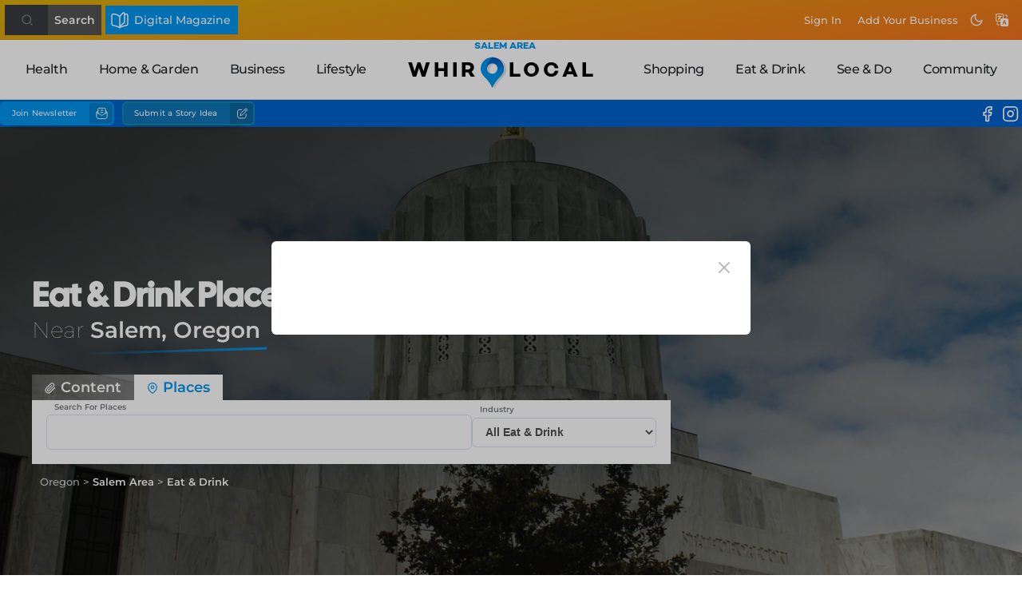

--- FILE ---
content_type: text/html; charset=UTF-8
request_url: https://whirlocal.io/directory/oregon/salem-area/eat-drink/
body_size: 26742
content:
<head/><style id="__acj">body{display:none!important}</style><script type="d4e6021e37c912cb556b3290-text/javascript">function isCrossOriginFrame(){try{return!window.top.location.hostname}catch(a){return!0}}var __acj=document.getElementById("__acj");self===top?null!=__acj&&__acj.remove():isCrossOriginFrame()?top.location=self.location:(console.log("framed but sameorigin"),null!=__acj&&__acj.remove());</script>	<!DOCTYPE html>
<html lang="en">
<head>
	<meta charset="UTF-8">
	<link rel="icon" type="image/png" href="https://whirlocal.io/files/lib/assets/img/favicon.png"/>
	<link rel="icon" type="image/x-icon/" href="https://whirlocal.io/files/lib/assets/img/favicon.png">
	<link rel="apple-touch-icon" href="https://whirlocal.io/files/lib/assets/img/favicon.png">
	<link rel="apple-touch-icon" sizes="76x76" href="https://whirlocal.io/files/lib/assets/img/favicon-76.png">
	<link rel="apple-touch-icon" sizes="120x120" href="https://whirlocal.io/files/lib/assets/img/favicon-120.png">
	<link rel="apple-touch-icon" sizes="152x152" href="https://whirlocal.io/files/lib/assets/img/favicon-152.png">
	<link rel="apple-touch-icon" sizes="180x180" href="https://whirlocal.io/files/lib/assets/img/favicon-180.png">
	<link rel="apple-touch-icon" sizes="167x167" href="https://whirlocal.io/files/lib/assets/img/favicon-167.png">
	<link rel="mask-icon" type="" href="https://static.codepen.io/assets/favicon/logo-pin-f2d2b6d2c61838f7e76325261b7195c27224080bc099486ddd6dccb469b8e8e6.svg" color="#111"/>
	<meta name="description" content="Find top-rated local Eat Drink in the Salem, Oregon for all of your Eat Drink needs.">
	<meta name="keywords" content="Bakeries, Bar &amp; Lounge, Beer, Wine &amp; Liquor Stores, Breweries &amp; Pubs, Coffee Shops, Food Carts, Ice Cream &amp; Dessert Shops, Restaurants, Wineries">	<link rel="stylesheet" href="https://cdnjs.cloudflare.com/ajax/libs/normalize/5.0.0/normalize.min.css">
	<link rel="canonical" href="https://whirlocal.io/directory/oregon/salem-area/eat-drink/"/>
	

<link rel="preconnect" href="https://maps.googleapis.com">
<link rel="preconnect" href="https://cdn.jsdelivr.net">
<title>Eat Drink in Salem, Oregon | WhirLocal</title>
<style></style>
<link rel='dns-prefetch' href='//cdn.jsdelivr.net'/>
<link rel='dns-prefetch' href='//maps.googleapis.com'/>
<link rel='dns-prefetch' href='//accounts.google.com'/>
<link rel='dns-prefetch' href='//cdnjs.cloudflare.com'/>
<link rel='dns-prefetch' href='//www.google.com'/>
<link rel='dns-prefetch' href='//unpkg.com'/>
<link rel='dns-prefetch' href='//fonts.googleapis.com'/>
<meta content="WLIO v.0.1" name="generator"/><link rel='stylesheet' id='wlio-3p-tom-select-css' href='https://cdn.jsdelivr.net/npm/tom-select@2.3.1/dist/css/tom-select.css?ver=2.3.1' type='text/css' media='all'/>
<style id='wp-block-library-inline-css' type='text/css'>:root{--wp-block-synced-color:#7a00df;--wp-block-synced-color--rgb:122 , 0 , 223;--wp-bound-block-color:var(--wp-block-synced-color);--wp-editor-canvas-background:#ddd;--wp-admin-theme-color:#007cba;--wp-admin-theme-color--rgb:0 , 124 , 186;--wp-admin-theme-color-darker-10:#006ba1;--wp-admin-theme-color-darker-10--rgb:0 , 107 , 160.5;--wp-admin-theme-color-darker-20:#005a87;--wp-admin-theme-color-darker-20--rgb:0 , 90 , 135;--wp-admin-border-width-focus:2px}@media (min-resolution:192dpi){:root{--wp-admin-border-width-focus:1.5px}}.wp-element-button{cursor:pointer}:root .has-very-light-gray-background-color{background-color:#eee}:root .has-very-dark-gray-background-color{background-color:#313131}:root .has-very-light-gray-color{color:#eee}:root .has-very-dark-gray-color{color:#313131}:root .has-vivid-green-cyan-to-vivid-cyan-blue-gradient-background{background:linear-gradient(135deg,#00d084,#0693e3)}:root .has-purple-crush-gradient-background{background:linear-gradient(135deg,#34e2e4,#4721fb 50%,#ab1dfe)}:root .has-hazy-dawn-gradient-background{background:linear-gradient(135deg,#faaca8,#dad0ec)}:root .has-subdued-olive-gradient-background{background:linear-gradient(135deg,#fafae1,#67a671)}:root .has-atomic-cream-gradient-background{background:linear-gradient(135deg,#fdd79a,#004a59)}:root .has-nightshade-gradient-background{background:linear-gradient(135deg,#330968,#31cdcf)}:root .has-midnight-gradient-background{background:linear-gradient(135deg,#020381,#2874fc)}:root{--wp--preset--font-size--normal:16px;--wp--preset--font-size--huge:42px}.has-regular-font-size{font-size:1em}.has-larger-font-size{font-size:2.625em}.has-normal-font-size{font-size:var(--wp--preset--font-size--normal)}.has-huge-font-size{font-size:var(--wp--preset--font-size--huge)}.has-text-align-center{text-align:center}.has-text-align-left{text-align:left}.has-text-align-right{text-align:right}.has-fit-text{white-space:nowrap!important}#end-resizable-editor-section{display:none}.aligncenter{clear:both}.items-justified-left{justify-content:flex-start}.items-justified-center{justify-content:center}.items-justified-right{justify-content:flex-end}.items-justified-space-between{justify-content:space-between}.screen-reader-text{border:0;clip-path:inset(50%);height:1px;margin:-1px;overflow:hidden;padding:0;position:absolute;width:1px;word-wrap:normal!important}.screen-reader-text:focus{background-color:#ddd;clip-path:none;color:#444;display:block;font-size:1em;height:auto;left:5px;line-height:normal;padding:15px 23px 14px;text-decoration:none;top:5px;width:auto;z-index:100000}html :where(.has-border-color){border-style:solid}html :where([style*=border-top-color]){border-top-style:solid}html :where([style*=border-right-color]){border-right-style:solid}html :where([style*=border-bottom-color]){border-bottom-style:solid}html :where([style*=border-left-color]){border-left-style:solid}html :where([style*=border-width]){border-style:solid}html :where([style*=border-top-width]){border-top-style:solid}html :where([style*=border-right-width]){border-right-style:solid}html :where([style*=border-bottom-width]){border-bottom-style:solid}html :where([style*=border-left-width]){border-left-style:solid}html :where(img[class*=wp-image-]){height:auto;max-width:100%}:where(figure){margin:0 0 1em}html :where(.is-position-sticky){--wp-admin--admin-bar--position-offset:var(--wp-admin--admin-bar--height,0)}@media screen and (max-width:600px){html :where(.is-position-sticky){--wp-admin--admin-bar--position-offset:0}}</style>
<link rel='stylesheet' id='trm-gdpr-css' href='https://whirlocal.io/files/couple/privacy-consent-assistant/css/core.min.css?ver=1602523407' type='text/css' media='all'/>
<style type="text/css">@font-face {font-family:Open Sans;font-style:italic;font-weight:300;src:url(/cf-fonts/s/open-sans/5.0.20/greek-ext/300/italic.woff2);unicode-range:U+1F00-1FFF;font-display:swap;}@font-face {font-family:Open Sans;font-style:italic;font-weight:300;src:url(/cf-fonts/s/open-sans/5.0.20/cyrillic-ext/300/italic.woff2);unicode-range:U+0460-052F,U+1C80-1C88,U+20B4,U+2DE0-2DFF,U+A640-A69F,U+FE2E-FE2F;font-display:swap;}@font-face {font-family:Open Sans;font-style:italic;font-weight:300;src:url(/cf-fonts/s/open-sans/5.0.20/greek/300/italic.woff2);unicode-range:U+0370-03FF;font-display:swap;}@font-face {font-family:Open Sans;font-style:italic;font-weight:300;src:url(/cf-fonts/s/open-sans/5.0.20/latin-ext/300/italic.woff2);unicode-range:U+0100-02AF,U+0304,U+0308,U+0329,U+1E00-1E9F,U+1EF2-1EFF,U+2020,U+20A0-20AB,U+20AD-20CF,U+2113,U+2C60-2C7F,U+A720-A7FF;font-display:swap;}@font-face {font-family:Open Sans;font-style:italic;font-weight:300;src:url(/cf-fonts/s/open-sans/5.0.20/cyrillic/300/italic.woff2);unicode-range:U+0301,U+0400-045F,U+0490-0491,U+04B0-04B1,U+2116;font-display:swap;}@font-face {font-family:Open Sans;font-style:italic;font-weight:300;src:url(/cf-fonts/s/open-sans/5.0.20/hebrew/300/italic.woff2);unicode-range:U+0590-05FF,U+200C-2010,U+20AA,U+25CC,U+FB1D-FB4F;font-display:swap;}@font-face {font-family:Open Sans;font-style:italic;font-weight:300;src:url(/cf-fonts/s/open-sans/5.0.20/latin/300/italic.woff2);unicode-range:U+0000-00FF,U+0131,U+0152-0153,U+02BB-02BC,U+02C6,U+02DA,U+02DC,U+0304,U+0308,U+0329,U+2000-206F,U+2074,U+20AC,U+2122,U+2191,U+2193,U+2212,U+2215,U+FEFF,U+FFFD;font-display:swap;}@font-face {font-family:Open Sans;font-style:italic;font-weight:300;src:url(/cf-fonts/s/open-sans/5.0.20/vietnamese/300/italic.woff2);unicode-range:U+0102-0103,U+0110-0111,U+0128-0129,U+0168-0169,U+01A0-01A1,U+01AF-01B0,U+0300-0301,U+0303-0304,U+0308-0309,U+0323,U+0329,U+1EA0-1EF9,U+20AB;font-display:swap;}@font-face {font-family:Open Sans;font-style:italic;font-weight:400;src:url(/cf-fonts/s/open-sans/5.0.20/latin/400/italic.woff2);unicode-range:U+0000-00FF,U+0131,U+0152-0153,U+02BB-02BC,U+02C6,U+02DA,U+02DC,U+0304,U+0308,U+0329,U+2000-206F,U+2074,U+20AC,U+2122,U+2191,U+2193,U+2212,U+2215,U+FEFF,U+FFFD;font-display:swap;}@font-face {font-family:Open Sans;font-style:italic;font-weight:400;src:url(/cf-fonts/s/open-sans/5.0.20/latin-ext/400/italic.woff2);unicode-range:U+0100-02AF,U+0304,U+0308,U+0329,U+1E00-1E9F,U+1EF2-1EFF,U+2020,U+20A0-20AB,U+20AD-20CF,U+2113,U+2C60-2C7F,U+A720-A7FF;font-display:swap;}@font-face {font-family:Open Sans;font-style:italic;font-weight:400;src:url(/cf-fonts/s/open-sans/5.0.20/hebrew/400/italic.woff2);unicode-range:U+0590-05FF,U+200C-2010,U+20AA,U+25CC,U+FB1D-FB4F;font-display:swap;}@font-face {font-family:Open Sans;font-style:italic;font-weight:400;src:url(/cf-fonts/s/open-sans/5.0.20/cyrillic-ext/400/italic.woff2);unicode-range:U+0460-052F,U+1C80-1C88,U+20B4,U+2DE0-2DFF,U+A640-A69F,U+FE2E-FE2F;font-display:swap;}@font-face {font-family:Open Sans;font-style:italic;font-weight:400;src:url(/cf-fonts/s/open-sans/5.0.20/greek/400/italic.woff2);unicode-range:U+0370-03FF;font-display:swap;}@font-face {font-family:Open Sans;font-style:italic;font-weight:400;src:url(/cf-fonts/s/open-sans/5.0.20/vietnamese/400/italic.woff2);unicode-range:U+0102-0103,U+0110-0111,U+0128-0129,U+0168-0169,U+01A0-01A1,U+01AF-01B0,U+0300-0301,U+0303-0304,U+0308-0309,U+0323,U+0329,U+1EA0-1EF9,U+20AB;font-display:swap;}@font-face {font-family:Open Sans;font-style:italic;font-weight:400;src:url(/cf-fonts/s/open-sans/5.0.20/cyrillic/400/italic.woff2);unicode-range:U+0301,U+0400-045F,U+0490-0491,U+04B0-04B1,U+2116;font-display:swap;}@font-face {font-family:Open Sans;font-style:italic;font-weight:400;src:url(/cf-fonts/s/open-sans/5.0.20/greek-ext/400/italic.woff2);unicode-range:U+1F00-1FFF;font-display:swap;}@font-face {font-family:Open Sans;font-style:italic;font-weight:600;src:url(/cf-fonts/s/open-sans/5.0.20/greek/600/italic.woff2);unicode-range:U+0370-03FF;font-display:swap;}@font-face {font-family:Open Sans;font-style:italic;font-weight:600;src:url(/cf-fonts/s/open-sans/5.0.20/latin/600/italic.woff2);unicode-range:U+0000-00FF,U+0131,U+0152-0153,U+02BB-02BC,U+02C6,U+02DA,U+02DC,U+0304,U+0308,U+0329,U+2000-206F,U+2074,U+20AC,U+2122,U+2191,U+2193,U+2212,U+2215,U+FEFF,U+FFFD;font-display:swap;}@font-face {font-family:Open Sans;font-style:italic;font-weight:600;src:url(/cf-fonts/s/open-sans/5.0.20/cyrillic-ext/600/italic.woff2);unicode-range:U+0460-052F,U+1C80-1C88,U+20B4,U+2DE0-2DFF,U+A640-A69F,U+FE2E-FE2F;font-display:swap;}@font-face {font-family:Open Sans;font-style:italic;font-weight:600;src:url(/cf-fonts/s/open-sans/5.0.20/cyrillic/600/italic.woff2);unicode-range:U+0301,U+0400-045F,U+0490-0491,U+04B0-04B1,U+2116;font-display:swap;}@font-face {font-family:Open Sans;font-style:italic;font-weight:600;src:url(/cf-fonts/s/open-sans/5.0.20/vietnamese/600/italic.woff2);unicode-range:U+0102-0103,U+0110-0111,U+0128-0129,U+0168-0169,U+01A0-01A1,U+01AF-01B0,U+0300-0301,U+0303-0304,U+0308-0309,U+0323,U+0329,U+1EA0-1EF9,U+20AB;font-display:swap;}@font-face {font-family:Open Sans;font-style:italic;font-weight:600;src:url(/cf-fonts/s/open-sans/5.0.20/hebrew/600/italic.woff2);unicode-range:U+0590-05FF,U+200C-2010,U+20AA,U+25CC,U+FB1D-FB4F;font-display:swap;}@font-face {font-family:Open Sans;font-style:italic;font-weight:600;src:url(/cf-fonts/s/open-sans/5.0.20/latin-ext/600/italic.woff2);unicode-range:U+0100-02AF,U+0304,U+0308,U+0329,U+1E00-1E9F,U+1EF2-1EFF,U+2020,U+20A0-20AB,U+20AD-20CF,U+2113,U+2C60-2C7F,U+A720-A7FF;font-display:swap;}@font-face {font-family:Open Sans;font-style:italic;font-weight:600;src:url(/cf-fonts/s/open-sans/5.0.20/greek-ext/600/italic.woff2);unicode-range:U+1F00-1FFF;font-display:swap;}@font-face {font-family:Open Sans;font-style:italic;font-weight:700;src:url(/cf-fonts/s/open-sans/5.0.20/greek-ext/700/italic.woff2);unicode-range:U+1F00-1FFF;font-display:swap;}@font-face {font-family:Open Sans;font-style:italic;font-weight:700;src:url(/cf-fonts/s/open-sans/5.0.20/cyrillic/700/italic.woff2);unicode-range:U+0301,U+0400-045F,U+0490-0491,U+04B0-04B1,U+2116;font-display:swap;}@font-face {font-family:Open Sans;font-style:italic;font-weight:700;src:url(/cf-fonts/s/open-sans/5.0.20/cyrillic-ext/700/italic.woff2);unicode-range:U+0460-052F,U+1C80-1C88,U+20B4,U+2DE0-2DFF,U+A640-A69F,U+FE2E-FE2F;font-display:swap;}@font-face {font-family:Open Sans;font-style:italic;font-weight:700;src:url(/cf-fonts/s/open-sans/5.0.20/hebrew/700/italic.woff2);unicode-range:U+0590-05FF,U+200C-2010,U+20AA,U+25CC,U+FB1D-FB4F;font-display:swap;}@font-face {font-family:Open Sans;font-style:italic;font-weight:700;src:url(/cf-fonts/s/open-sans/5.0.20/latin/700/italic.woff2);unicode-range:U+0000-00FF,U+0131,U+0152-0153,U+02BB-02BC,U+02C6,U+02DA,U+02DC,U+0304,U+0308,U+0329,U+2000-206F,U+2074,U+20AC,U+2122,U+2191,U+2193,U+2212,U+2215,U+FEFF,U+FFFD;font-display:swap;}@font-face {font-family:Open Sans;font-style:italic;font-weight:700;src:url(/cf-fonts/s/open-sans/5.0.20/latin-ext/700/italic.woff2);unicode-range:U+0100-02AF,U+0304,U+0308,U+0329,U+1E00-1E9F,U+1EF2-1EFF,U+2020,U+20A0-20AB,U+20AD-20CF,U+2113,U+2C60-2C7F,U+A720-A7FF;font-display:swap;}@font-face {font-family:Open Sans;font-style:italic;font-weight:700;src:url(/cf-fonts/s/open-sans/5.0.20/vietnamese/700/italic.woff2);unicode-range:U+0102-0103,U+0110-0111,U+0128-0129,U+0168-0169,U+01A0-01A1,U+01AF-01B0,U+0300-0301,U+0303-0304,U+0308-0309,U+0323,U+0329,U+1EA0-1EF9,U+20AB;font-display:swap;}@font-face {font-family:Open Sans;font-style:italic;font-weight:700;src:url(/cf-fonts/s/open-sans/5.0.20/greek/700/italic.woff2);unicode-range:U+0370-03FF;font-display:swap;}@font-face {font-family:Open Sans;font-style:italic;font-weight:800;src:url(/cf-fonts/s/open-sans/5.0.20/latin-ext/800/italic.woff2);unicode-range:U+0100-02AF,U+0304,U+0308,U+0329,U+1E00-1E9F,U+1EF2-1EFF,U+2020,U+20A0-20AB,U+20AD-20CF,U+2113,U+2C60-2C7F,U+A720-A7FF;font-display:swap;}@font-face {font-family:Open Sans;font-style:italic;font-weight:800;src:url(/cf-fonts/s/open-sans/5.0.20/latin/800/italic.woff2);unicode-range:U+0000-00FF,U+0131,U+0152-0153,U+02BB-02BC,U+02C6,U+02DA,U+02DC,U+0304,U+0308,U+0329,U+2000-206F,U+2074,U+20AC,U+2122,U+2191,U+2193,U+2212,U+2215,U+FEFF,U+FFFD;font-display:swap;}@font-face {font-family:Open Sans;font-style:italic;font-weight:800;src:url(/cf-fonts/s/open-sans/5.0.20/greek/800/italic.woff2);unicode-range:U+0370-03FF;font-display:swap;}@font-face {font-family:Open Sans;font-style:italic;font-weight:800;src:url(/cf-fonts/s/open-sans/5.0.20/cyrillic/800/italic.woff2);unicode-range:U+0301,U+0400-045F,U+0490-0491,U+04B0-04B1,U+2116;font-display:swap;}@font-face {font-family:Open Sans;font-style:italic;font-weight:800;src:url(/cf-fonts/s/open-sans/5.0.20/greek-ext/800/italic.woff2);unicode-range:U+1F00-1FFF;font-display:swap;}@font-face {font-family:Open Sans;font-style:italic;font-weight:800;src:url(/cf-fonts/s/open-sans/5.0.20/hebrew/800/italic.woff2);unicode-range:U+0590-05FF,U+200C-2010,U+20AA,U+25CC,U+FB1D-FB4F;font-display:swap;}@font-face {font-family:Open Sans;font-style:italic;font-weight:800;src:url(/cf-fonts/s/open-sans/5.0.20/cyrillic-ext/800/italic.woff2);unicode-range:U+0460-052F,U+1C80-1C88,U+20B4,U+2DE0-2DFF,U+A640-A69F,U+FE2E-FE2F;font-display:swap;}@font-face {font-family:Open Sans;font-style:italic;font-weight:800;src:url(/cf-fonts/s/open-sans/5.0.20/vietnamese/800/italic.woff2);unicode-range:U+0102-0103,U+0110-0111,U+0128-0129,U+0168-0169,U+01A0-01A1,U+01AF-01B0,U+0300-0301,U+0303-0304,U+0308-0309,U+0323,U+0329,U+1EA0-1EF9,U+20AB;font-display:swap;}@font-face {font-family:Open Sans;font-style:normal;font-weight:400;src:url(/cf-fonts/s/open-sans/5.0.20/cyrillic-ext/400/normal.woff2);unicode-range:U+0460-052F,U+1C80-1C88,U+20B4,U+2DE0-2DFF,U+A640-A69F,U+FE2E-FE2F;font-display:swap;}@font-face {font-family:Open Sans;font-style:normal;font-weight:400;src:url(/cf-fonts/s/open-sans/5.0.20/hebrew/400/normal.woff2);unicode-range:U+0590-05FF,U+200C-2010,U+20AA,U+25CC,U+FB1D-FB4F;font-display:swap;}@font-face {font-family:Open Sans;font-style:normal;font-weight:400;src:url(/cf-fonts/s/open-sans/5.0.20/cyrillic/400/normal.woff2);unicode-range:U+0301,U+0400-045F,U+0490-0491,U+04B0-04B1,U+2116;font-display:swap;}@font-face {font-family:Open Sans;font-style:normal;font-weight:400;src:url(/cf-fonts/s/open-sans/5.0.20/latin/400/normal.woff2);unicode-range:U+0000-00FF,U+0131,U+0152-0153,U+02BB-02BC,U+02C6,U+02DA,U+02DC,U+0304,U+0308,U+0329,U+2000-206F,U+2074,U+20AC,U+2122,U+2191,U+2193,U+2212,U+2215,U+FEFF,U+FFFD;font-display:swap;}@font-face {font-family:Open Sans;font-style:normal;font-weight:400;src:url(/cf-fonts/s/open-sans/5.0.20/greek-ext/400/normal.woff2);unicode-range:U+1F00-1FFF;font-display:swap;}@font-face {font-family:Open Sans;font-style:normal;font-weight:400;src:url(/cf-fonts/s/open-sans/5.0.20/latin-ext/400/normal.woff2);unicode-range:U+0100-02AF,U+0304,U+0308,U+0329,U+1E00-1E9F,U+1EF2-1EFF,U+2020,U+20A0-20AB,U+20AD-20CF,U+2113,U+2C60-2C7F,U+A720-A7FF;font-display:swap;}@font-face {font-family:Open Sans;font-style:normal;font-weight:400;src:url(/cf-fonts/s/open-sans/5.0.20/greek/400/normal.woff2);unicode-range:U+0370-03FF;font-display:swap;}@font-face {font-family:Open Sans;font-style:normal;font-weight:400;src:url(/cf-fonts/s/open-sans/5.0.20/vietnamese/400/normal.woff2);unicode-range:U+0102-0103,U+0110-0111,U+0128-0129,U+0168-0169,U+01A0-01A1,U+01AF-01B0,U+0300-0301,U+0303-0304,U+0308-0309,U+0323,U+0329,U+1EA0-1EF9,U+20AB;font-display:swap;}@font-face {font-family:Open Sans;font-style:normal;font-weight:300;src:url(/cf-fonts/s/open-sans/5.0.20/hebrew/300/normal.woff2);unicode-range:U+0590-05FF,U+200C-2010,U+20AA,U+25CC,U+FB1D-FB4F;font-display:swap;}@font-face {font-family:Open Sans;font-style:normal;font-weight:300;src:url(/cf-fonts/s/open-sans/5.0.20/latin/300/normal.woff2);unicode-range:U+0000-00FF,U+0131,U+0152-0153,U+02BB-02BC,U+02C6,U+02DA,U+02DC,U+0304,U+0308,U+0329,U+2000-206F,U+2074,U+20AC,U+2122,U+2191,U+2193,U+2212,U+2215,U+FEFF,U+FFFD;font-display:swap;}@font-face {font-family:Open Sans;font-style:normal;font-weight:300;src:url(/cf-fonts/s/open-sans/5.0.20/latin-ext/300/normal.woff2);unicode-range:U+0100-02AF,U+0304,U+0308,U+0329,U+1E00-1E9F,U+1EF2-1EFF,U+2020,U+20A0-20AB,U+20AD-20CF,U+2113,U+2C60-2C7F,U+A720-A7FF;font-display:swap;}@font-face {font-family:Open Sans;font-style:normal;font-weight:300;src:url(/cf-fonts/s/open-sans/5.0.20/cyrillic-ext/300/normal.woff2);unicode-range:U+0460-052F,U+1C80-1C88,U+20B4,U+2DE0-2DFF,U+A640-A69F,U+FE2E-FE2F;font-display:swap;}@font-face {font-family:Open Sans;font-style:normal;font-weight:300;src:url(/cf-fonts/s/open-sans/5.0.20/greek/300/normal.woff2);unicode-range:U+0370-03FF;font-display:swap;}@font-face {font-family:Open Sans;font-style:normal;font-weight:300;src:url(/cf-fonts/s/open-sans/5.0.20/greek-ext/300/normal.woff2);unicode-range:U+1F00-1FFF;font-display:swap;}@font-face {font-family:Open Sans;font-style:normal;font-weight:300;src:url(/cf-fonts/s/open-sans/5.0.20/cyrillic/300/normal.woff2);unicode-range:U+0301,U+0400-045F,U+0490-0491,U+04B0-04B1,U+2116;font-display:swap;}@font-face {font-family:Open Sans;font-style:normal;font-weight:300;src:url(/cf-fonts/s/open-sans/5.0.20/vietnamese/300/normal.woff2);unicode-range:U+0102-0103,U+0110-0111,U+0128-0129,U+0168-0169,U+01A0-01A1,U+01AF-01B0,U+0300-0301,U+0303-0304,U+0308-0309,U+0323,U+0329,U+1EA0-1EF9,U+20AB;font-display:swap;}@font-face {font-family:Open Sans;font-style:normal;font-weight:600;src:url(/cf-fonts/s/open-sans/5.0.20/cyrillic-ext/600/normal.woff2);unicode-range:U+0460-052F,U+1C80-1C88,U+20B4,U+2DE0-2DFF,U+A640-A69F,U+FE2E-FE2F;font-display:swap;}@font-face {font-family:Open Sans;font-style:normal;font-weight:600;src:url(/cf-fonts/s/open-sans/5.0.20/latin/600/normal.woff2);unicode-range:U+0000-00FF,U+0131,U+0152-0153,U+02BB-02BC,U+02C6,U+02DA,U+02DC,U+0304,U+0308,U+0329,U+2000-206F,U+2074,U+20AC,U+2122,U+2191,U+2193,U+2212,U+2215,U+FEFF,U+FFFD;font-display:swap;}@font-face {font-family:Open Sans;font-style:normal;font-weight:600;src:url(/cf-fonts/s/open-sans/5.0.20/cyrillic/600/normal.woff2);unicode-range:U+0301,U+0400-045F,U+0490-0491,U+04B0-04B1,U+2116;font-display:swap;}@font-face {font-family:Open Sans;font-style:normal;font-weight:600;src:url(/cf-fonts/s/open-sans/5.0.20/latin-ext/600/normal.woff2);unicode-range:U+0100-02AF,U+0304,U+0308,U+0329,U+1E00-1E9F,U+1EF2-1EFF,U+2020,U+20A0-20AB,U+20AD-20CF,U+2113,U+2C60-2C7F,U+A720-A7FF;font-display:swap;}@font-face {font-family:Open Sans;font-style:normal;font-weight:600;src:url(/cf-fonts/s/open-sans/5.0.20/greek/600/normal.woff2);unicode-range:U+0370-03FF;font-display:swap;}@font-face {font-family:Open Sans;font-style:normal;font-weight:600;src:url(/cf-fonts/s/open-sans/5.0.20/hebrew/600/normal.woff2);unicode-range:U+0590-05FF,U+200C-2010,U+20AA,U+25CC,U+FB1D-FB4F;font-display:swap;}@font-face {font-family:Open Sans;font-style:normal;font-weight:600;src:url(/cf-fonts/s/open-sans/5.0.20/greek-ext/600/normal.woff2);unicode-range:U+1F00-1FFF;font-display:swap;}@font-face {font-family:Open Sans;font-style:normal;font-weight:600;src:url(/cf-fonts/s/open-sans/5.0.20/vietnamese/600/normal.woff2);unicode-range:U+0102-0103,U+0110-0111,U+0128-0129,U+0168-0169,U+01A0-01A1,U+01AF-01B0,U+0300-0301,U+0303-0304,U+0308-0309,U+0323,U+0329,U+1EA0-1EF9,U+20AB;font-display:swap;}@font-face {font-family:Open Sans;font-style:normal;font-weight:700;src:url(/cf-fonts/s/open-sans/5.0.20/greek/700/normal.woff2);unicode-range:U+0370-03FF;font-display:swap;}@font-face {font-family:Open Sans;font-style:normal;font-weight:700;src:url(/cf-fonts/s/open-sans/5.0.20/latin/700/normal.woff2);unicode-range:U+0000-00FF,U+0131,U+0152-0153,U+02BB-02BC,U+02C6,U+02DA,U+02DC,U+0304,U+0308,U+0329,U+2000-206F,U+2074,U+20AC,U+2122,U+2191,U+2193,U+2212,U+2215,U+FEFF,U+FFFD;font-display:swap;}@font-face {font-family:Open Sans;font-style:normal;font-weight:700;src:url(/cf-fonts/s/open-sans/5.0.20/hebrew/700/normal.woff2);unicode-range:U+0590-05FF,U+200C-2010,U+20AA,U+25CC,U+FB1D-FB4F;font-display:swap;}@font-face {font-family:Open Sans;font-style:normal;font-weight:700;src:url(/cf-fonts/s/open-sans/5.0.20/cyrillic/700/normal.woff2);unicode-range:U+0301,U+0400-045F,U+0490-0491,U+04B0-04B1,U+2116;font-display:swap;}@font-face {font-family:Open Sans;font-style:normal;font-weight:700;src:url(/cf-fonts/s/open-sans/5.0.20/greek-ext/700/normal.woff2);unicode-range:U+1F00-1FFF;font-display:swap;}@font-face {font-family:Open Sans;font-style:normal;font-weight:700;src:url(/cf-fonts/s/open-sans/5.0.20/vietnamese/700/normal.woff2);unicode-range:U+0102-0103,U+0110-0111,U+0128-0129,U+0168-0169,U+01A0-01A1,U+01AF-01B0,U+0300-0301,U+0303-0304,U+0308-0309,U+0323,U+0329,U+1EA0-1EF9,U+20AB;font-display:swap;}@font-face {font-family:Open Sans;font-style:normal;font-weight:700;src:url(/cf-fonts/s/open-sans/5.0.20/cyrillic-ext/700/normal.woff2);unicode-range:U+0460-052F,U+1C80-1C88,U+20B4,U+2DE0-2DFF,U+A640-A69F,U+FE2E-FE2F;font-display:swap;}@font-face {font-family:Open Sans;font-style:normal;font-weight:700;src:url(/cf-fonts/s/open-sans/5.0.20/latin-ext/700/normal.woff2);unicode-range:U+0100-02AF,U+0304,U+0308,U+0329,U+1E00-1E9F,U+1EF2-1EFF,U+2020,U+20A0-20AB,U+20AD-20CF,U+2113,U+2C60-2C7F,U+A720-A7FF;font-display:swap;}@font-face {font-family:Open Sans;font-style:normal;font-weight:800;src:url(/cf-fonts/s/open-sans/5.0.20/greek-ext/800/normal.woff2);unicode-range:U+1F00-1FFF;font-display:swap;}@font-face {font-family:Open Sans;font-style:normal;font-weight:800;src:url(/cf-fonts/s/open-sans/5.0.20/cyrillic-ext/800/normal.woff2);unicode-range:U+0460-052F,U+1C80-1C88,U+20B4,U+2DE0-2DFF,U+A640-A69F,U+FE2E-FE2F;font-display:swap;}@font-face {font-family:Open Sans;font-style:normal;font-weight:800;src:url(/cf-fonts/s/open-sans/5.0.20/hebrew/800/normal.woff2);unicode-range:U+0590-05FF,U+200C-2010,U+20AA,U+25CC,U+FB1D-FB4F;font-display:swap;}@font-face {font-family:Open Sans;font-style:normal;font-weight:800;src:url(/cf-fonts/s/open-sans/5.0.20/greek/800/normal.woff2);unicode-range:U+0370-03FF;font-display:swap;}@font-face {font-family:Open Sans;font-style:normal;font-weight:800;src:url(/cf-fonts/s/open-sans/5.0.20/cyrillic/800/normal.woff2);unicode-range:U+0301,U+0400-045F,U+0490-0491,U+04B0-04B1,U+2116;font-display:swap;}@font-face {font-family:Open Sans;font-style:normal;font-weight:800;src:url(/cf-fonts/s/open-sans/5.0.20/latin/800/normal.woff2);unicode-range:U+0000-00FF,U+0131,U+0152-0153,U+02BB-02BC,U+02C6,U+02DA,U+02DC,U+0304,U+0308,U+0329,U+2000-206F,U+2074,U+20AC,U+2122,U+2191,U+2193,U+2212,U+2215,U+FEFF,U+FFFD;font-display:swap;}@font-face {font-family:Open Sans;font-style:normal;font-weight:800;src:url(/cf-fonts/s/open-sans/5.0.20/vietnamese/800/normal.woff2);unicode-range:U+0102-0103,U+0110-0111,U+0128-0129,U+0168-0169,U+01A0-01A1,U+01AF-01B0,U+0300-0301,U+0303-0304,U+0308-0309,U+0323,U+0329,U+1EA0-1EF9,U+20AB;font-display:swap;}@font-face {font-family:Open Sans;font-style:normal;font-weight:800;src:url(/cf-fonts/s/open-sans/5.0.20/latin-ext/800/normal.woff2);unicode-range:U+0100-02AF,U+0304,U+0308,U+0329,U+1E00-1E9F,U+1EF2-1EFF,U+2020,U+20A0-20AB,U+20AD-20CF,U+2113,U+2C60-2C7F,U+A720-A7FF;font-display:swap;}</style>
<link rel='stylesheet' id='whirlocal-divi-extension-styles-css' href='https://whirlocal.io/files/lib/global-functions/divi/whirlocal-divi-extension/styles/style.min.css?ver=1.0.0' type='text/css' media='all'/>
<style type="text/css">@font-face {font-family:Montserrat;font-style:normal;font-weight:400;src:url(/cf-fonts/s/montserrat/5.0.16/latin/400/normal.woff2);unicode-range:U+0000-00FF,U+0131,U+0152-0153,U+02BB-02BC,U+02C6,U+02DA,U+02DC,U+0304,U+0308,U+0329,U+2000-206F,U+2074,U+20AC,U+2122,U+2191,U+2193,U+2212,U+2215,U+FEFF,U+FFFD;font-display:swap;}@font-face {font-family:Montserrat;font-style:normal;font-weight:400;src:url(/cf-fonts/s/montserrat/5.0.16/latin-ext/400/normal.woff2);unicode-range:U+0100-02AF,U+0304,U+0308,U+0329,U+1E00-1E9F,U+1EF2-1EFF,U+2020,U+20A0-20AB,U+20AD-20CF,U+2113,U+2C60-2C7F,U+A720-A7FF;font-display:swap;}@font-face {font-family:Montserrat;font-style:normal;font-weight:400;src:url(/cf-fonts/s/montserrat/5.0.16/cyrillic-ext/400/normal.woff2);unicode-range:U+0460-052F,U+1C80-1C88,U+20B4,U+2DE0-2DFF,U+A640-A69F,U+FE2E-FE2F;font-display:swap;}@font-face {font-family:Montserrat;font-style:normal;font-weight:400;src:url(/cf-fonts/s/montserrat/5.0.16/cyrillic/400/normal.woff2);unicode-range:U+0301,U+0400-045F,U+0490-0491,U+04B0-04B1,U+2116;font-display:swap;}@font-face {font-family:Montserrat;font-style:normal;font-weight:400;src:url(/cf-fonts/s/montserrat/5.0.16/vietnamese/400/normal.woff2);unicode-range:U+0102-0103,U+0110-0111,U+0128-0129,U+0168-0169,U+01A0-01A1,U+01AF-01B0,U+0300-0301,U+0303-0304,U+0308-0309,U+0323,U+0329,U+1EA0-1EF9,U+20AB;font-display:swap;}@font-face {font-family:Montserrat;font-style:normal;font-weight:500;src:url(/cf-fonts/s/montserrat/5.0.16/cyrillic/500/normal.woff2);unicode-range:U+0301,U+0400-045F,U+0490-0491,U+04B0-04B1,U+2116;font-display:swap;}@font-face {font-family:Montserrat;font-style:normal;font-weight:500;src:url(/cf-fonts/s/montserrat/5.0.16/cyrillic-ext/500/normal.woff2);unicode-range:U+0460-052F,U+1C80-1C88,U+20B4,U+2DE0-2DFF,U+A640-A69F,U+FE2E-FE2F;font-display:swap;}@font-face {font-family:Montserrat;font-style:normal;font-weight:500;src:url(/cf-fonts/s/montserrat/5.0.16/latin/500/normal.woff2);unicode-range:U+0000-00FF,U+0131,U+0152-0153,U+02BB-02BC,U+02C6,U+02DA,U+02DC,U+0304,U+0308,U+0329,U+2000-206F,U+2074,U+20AC,U+2122,U+2191,U+2193,U+2212,U+2215,U+FEFF,U+FFFD;font-display:swap;}@font-face {font-family:Montserrat;font-style:normal;font-weight:500;src:url(/cf-fonts/s/montserrat/5.0.16/latin-ext/500/normal.woff2);unicode-range:U+0100-02AF,U+0304,U+0308,U+0329,U+1E00-1E9F,U+1EF2-1EFF,U+2020,U+20A0-20AB,U+20AD-20CF,U+2113,U+2C60-2C7F,U+A720-A7FF;font-display:swap;}@font-face {font-family:Montserrat;font-style:normal;font-weight:500;src:url(/cf-fonts/s/montserrat/5.0.16/vietnamese/500/normal.woff2);unicode-range:U+0102-0103,U+0110-0111,U+0128-0129,U+0168-0169,U+01A0-01A1,U+01AF-01B0,U+0300-0301,U+0303-0304,U+0308-0309,U+0323,U+0329,U+1EA0-1EF9,U+20AB;font-display:swap;}@font-face {font-family:Montserrat;font-style:italic;font-weight:500;src:url(/cf-fonts/s/montserrat/5.0.16/vietnamese/500/italic.woff2);unicode-range:U+0102-0103,U+0110-0111,U+0128-0129,U+0168-0169,U+01A0-01A1,U+01AF-01B0,U+0300-0301,U+0303-0304,U+0308-0309,U+0323,U+0329,U+1EA0-1EF9,U+20AB;font-display:swap;}@font-face {font-family:Montserrat;font-style:italic;font-weight:500;src:url(/cf-fonts/s/montserrat/5.0.16/cyrillic/500/italic.woff2);unicode-range:U+0301,U+0400-045F,U+0490-0491,U+04B0-04B1,U+2116;font-display:swap;}@font-face {font-family:Montserrat;font-style:italic;font-weight:500;src:url(/cf-fonts/s/montserrat/5.0.16/latin/500/italic.woff2);unicode-range:U+0000-00FF,U+0131,U+0152-0153,U+02BB-02BC,U+02C6,U+02DA,U+02DC,U+0304,U+0308,U+0329,U+2000-206F,U+2074,U+20AC,U+2122,U+2191,U+2193,U+2212,U+2215,U+FEFF,U+FFFD;font-display:swap;}@font-face {font-family:Montserrat;font-style:italic;font-weight:500;src:url(/cf-fonts/s/montserrat/5.0.16/cyrillic-ext/500/italic.woff2);unicode-range:U+0460-052F,U+1C80-1C88,U+20B4,U+2DE0-2DFF,U+A640-A69F,U+FE2E-FE2F;font-display:swap;}@font-face {font-family:Montserrat;font-style:italic;font-weight:500;src:url(/cf-fonts/s/montserrat/5.0.16/latin-ext/500/italic.woff2);unicode-range:U+0100-02AF,U+0304,U+0308,U+0329,U+1E00-1E9F,U+1EF2-1EFF,U+2020,U+20A0-20AB,U+20AD-20CF,U+2113,U+2C60-2C7F,U+A720-A7FF;font-display:swap;}@font-face {font-family:Montserrat;font-style:normal;font-weight:600;src:url(/cf-fonts/s/montserrat/5.0.16/latin/600/normal.woff2);unicode-range:U+0000-00FF,U+0131,U+0152-0153,U+02BB-02BC,U+02C6,U+02DA,U+02DC,U+0304,U+0308,U+0329,U+2000-206F,U+2074,U+20AC,U+2122,U+2191,U+2193,U+2212,U+2215,U+FEFF,U+FFFD;font-display:swap;}@font-face {font-family:Montserrat;font-style:normal;font-weight:600;src:url(/cf-fonts/s/montserrat/5.0.16/cyrillic/600/normal.woff2);unicode-range:U+0301,U+0400-045F,U+0490-0491,U+04B0-04B1,U+2116;font-display:swap;}@font-face {font-family:Montserrat;font-style:normal;font-weight:600;src:url(/cf-fonts/s/montserrat/5.0.16/vietnamese/600/normal.woff2);unicode-range:U+0102-0103,U+0110-0111,U+0128-0129,U+0168-0169,U+01A0-01A1,U+01AF-01B0,U+0300-0301,U+0303-0304,U+0308-0309,U+0323,U+0329,U+1EA0-1EF9,U+20AB;font-display:swap;}@font-face {font-family:Montserrat;font-style:normal;font-weight:600;src:url(/cf-fonts/s/montserrat/5.0.16/latin-ext/600/normal.woff2);unicode-range:U+0100-02AF,U+0304,U+0308,U+0329,U+1E00-1E9F,U+1EF2-1EFF,U+2020,U+20A0-20AB,U+20AD-20CF,U+2113,U+2C60-2C7F,U+A720-A7FF;font-display:swap;}@font-face {font-family:Montserrat;font-style:normal;font-weight:600;src:url(/cf-fonts/s/montserrat/5.0.16/cyrillic-ext/600/normal.woff2);unicode-range:U+0460-052F,U+1C80-1C88,U+20B4,U+2DE0-2DFF,U+A640-A69F,U+FE2E-FE2F;font-display:swap;}@font-face {font-family:Montserrat;font-style:normal;font-weight:700;src:url(/cf-fonts/s/montserrat/5.0.16/vietnamese/700/normal.woff2);unicode-range:U+0102-0103,U+0110-0111,U+0128-0129,U+0168-0169,U+01A0-01A1,U+01AF-01B0,U+0300-0301,U+0303-0304,U+0308-0309,U+0323,U+0329,U+1EA0-1EF9,U+20AB;font-display:swap;}@font-face {font-family:Montserrat;font-style:normal;font-weight:700;src:url(/cf-fonts/s/montserrat/5.0.16/cyrillic-ext/700/normal.woff2);unicode-range:U+0460-052F,U+1C80-1C88,U+20B4,U+2DE0-2DFF,U+A640-A69F,U+FE2E-FE2F;font-display:swap;}@font-face {font-family:Montserrat;font-style:normal;font-weight:700;src:url(/cf-fonts/s/montserrat/5.0.16/cyrillic/700/normal.woff2);unicode-range:U+0301,U+0400-045F,U+0490-0491,U+04B0-04B1,U+2116;font-display:swap;}@font-face {font-family:Montserrat;font-style:normal;font-weight:700;src:url(/cf-fonts/s/montserrat/5.0.16/latin/700/normal.woff2);unicode-range:U+0000-00FF,U+0131,U+0152-0153,U+02BB-02BC,U+02C6,U+02DA,U+02DC,U+0304,U+0308,U+0329,U+2000-206F,U+2074,U+20AC,U+2122,U+2191,U+2193,U+2212,U+2215,U+FEFF,U+FFFD;font-display:swap;}@font-face {font-family:Montserrat;font-style:normal;font-weight:700;src:url(/cf-fonts/s/montserrat/5.0.16/latin-ext/700/normal.woff2);unicode-range:U+0100-02AF,U+0304,U+0308,U+0329,U+1E00-1E9F,U+1EF2-1EFF,U+2020,U+20A0-20AB,U+20AD-20CF,U+2113,U+2C60-2C7F,U+A720-A7FF;font-display:swap;}@font-face {font-family:Montserrat;font-style:normal;font-weight:800;src:url(/cf-fonts/s/montserrat/5.0.16/latin-ext/800/normal.woff2);unicode-range:U+0100-02AF,U+0304,U+0308,U+0329,U+1E00-1E9F,U+1EF2-1EFF,U+2020,U+20A0-20AB,U+20AD-20CF,U+2113,U+2C60-2C7F,U+A720-A7FF;font-display:swap;}@font-face {font-family:Montserrat;font-style:normal;font-weight:800;src:url(/cf-fonts/s/montserrat/5.0.16/vietnamese/800/normal.woff2);unicode-range:U+0102-0103,U+0110-0111,U+0128-0129,U+0168-0169,U+01A0-01A1,U+01AF-01B0,U+0300-0301,U+0303-0304,U+0308-0309,U+0323,U+0329,U+1EA0-1EF9,U+20AB;font-display:swap;}@font-face {font-family:Montserrat;font-style:normal;font-weight:800;src:url(/cf-fonts/s/montserrat/5.0.16/cyrillic-ext/800/normal.woff2);unicode-range:U+0460-052F,U+1C80-1C88,U+20B4,U+2DE0-2DFF,U+A640-A69F,U+FE2E-FE2F;font-display:swap;}@font-face {font-family:Montserrat;font-style:normal;font-weight:800;src:url(/cf-fonts/s/montserrat/5.0.16/cyrillic/800/normal.woff2);unicode-range:U+0301,U+0400-045F,U+0490-0491,U+04B0-04B1,U+2116;font-display:swap;}@font-face {font-family:Montserrat;font-style:normal;font-weight:800;src:url(/cf-fonts/s/montserrat/5.0.16/latin/800/normal.woff2);unicode-range:U+0000-00FF,U+0131,U+0152-0153,U+02BB-02BC,U+02C6,U+02DA,U+02DC,U+0304,U+0308,U+0329,U+2000-206F,U+2074,U+20AC,U+2122,U+2191,U+2193,U+2212,U+2215,U+FEFF,U+FFFD;font-display:swap;}@font-face {font-family:Montserrat;font-style:normal;font-weight:900;src:url(/cf-fonts/s/montserrat/5.0.16/cyrillic-ext/900/normal.woff2);unicode-range:U+0460-052F,U+1C80-1C88,U+20B4,U+2DE0-2DFF,U+A640-A69F,U+FE2E-FE2F;font-display:swap;}@font-face {font-family:Montserrat;font-style:normal;font-weight:900;src:url(/cf-fonts/s/montserrat/5.0.16/latin-ext/900/normal.woff2);unicode-range:U+0100-02AF,U+0304,U+0308,U+0329,U+1E00-1E9F,U+1EF2-1EFF,U+2020,U+20A0-20AB,U+20AD-20CF,U+2113,U+2C60-2C7F,U+A720-A7FF;font-display:swap;}@font-face {font-family:Montserrat;font-style:normal;font-weight:900;src:url(/cf-fonts/s/montserrat/5.0.16/vietnamese/900/normal.woff2);unicode-range:U+0102-0103,U+0110-0111,U+0128-0129,U+0168-0169,U+01A0-01A1,U+01AF-01B0,U+0300-0301,U+0303-0304,U+0308-0309,U+0323,U+0329,U+1EA0-1EF9,U+20AB;font-display:swap;}@font-face {font-family:Montserrat;font-style:normal;font-weight:900;src:url(/cf-fonts/s/montserrat/5.0.16/latin/900/normal.woff2);unicode-range:U+0000-00FF,U+0131,U+0152-0153,U+02BB-02BC,U+02C6,U+02DA,U+02DC,U+0304,U+0308,U+0329,U+2000-206F,U+2074,U+20AC,U+2122,U+2191,U+2193,U+2212,U+2215,U+FEFF,U+FFFD;font-display:swap;}@font-face {font-family:Montserrat;font-style:normal;font-weight:900;src:url(/cf-fonts/s/montserrat/5.0.16/cyrillic/900/normal.woff2);unicode-range:U+0301,U+0400-045F,U+0490-0491,U+04B0-04B1,U+2116;font-display:swap;}</style>
<style type="text/css">@font-face {font-family:DM Serif Display;font-style:normal;font-weight:400;src:url(/cf-fonts/s/dm-serif-display/5.0.18/latin/400/normal.woff2);unicode-range:U+0000-00FF,U+0131,U+0152-0153,U+02BB-02BC,U+02C6,U+02DA,U+02DC,U+0304,U+0308,U+0329,U+2000-206F,U+2074,U+20AC,U+2122,U+2191,U+2193,U+2212,U+2215,U+FEFF,U+FFFD;font-display:swap;}@font-face {font-family:DM Serif Display;font-style:normal;font-weight:400;src:url(/cf-fonts/s/dm-serif-display/5.0.18/latin-ext/400/normal.woff2);unicode-range:U+0100-02AF,U+0304,U+0308,U+0329,U+1E00-1E9F,U+1EF2-1EFF,U+2020,U+20A0-20AB,U+20AD-20CF,U+2113,U+2C60-2C7F,U+A720-A7FF;font-display:swap;}@font-face {font-family:DM Serif Display;font-style:italic;font-weight:400;src:url(/cf-fonts/s/dm-serif-display/5.0.18/latin/400/italic.woff2);unicode-range:U+0000-00FF,U+0131,U+0152-0153,U+02BB-02BC,U+02C6,U+02DA,U+02DC,U+0304,U+0308,U+0329,U+2000-206F,U+2074,U+20AC,U+2122,U+2191,U+2193,U+2212,U+2215,U+FEFF,U+FFFD;font-display:swap;}@font-face {font-family:DM Serif Display;font-style:italic;font-weight:400;src:url(/cf-fonts/s/dm-serif-display/5.0.18/latin-ext/400/italic.woff2);unicode-range:U+0100-02AF,U+0304,U+0308,U+0329,U+1E00-1E9F,U+1EF2-1EFF,U+2020,U+20A0-20AB,U+20AD-20CF,U+2113,U+2C60-2C7F,U+A720-A7FF;font-display:swap;}</style>
<link rel='stylesheet' id='wl-global-css' href='https://whirlocal.io/files/lib/assets/css/global.css?ver=1768844029' type='text/css' media='all'/>
<link rel='stylesheet' id='wl-primary-site-css' href='https://whirlocal.io/files/lib/assets/css/primary-site.css?ver=1767631001' type='text/css' media='all'/>
<link rel='stylesheet' id='wl-main-menu-css' href='https://whirlocal.io/files/lib/assets/css/main-menu.css?ver=1767631001' type='text/css' media='all'/>
<link rel='stylesheet' id='divi-style-parent-css' href='https://whirlocal.io/files/themes/Divi/style-static.min.css?ver=0.1' type='text/css' media='all'/>
<link rel='stylesheet' id='wlio_system-css' href='https://whirlocal.io/files/themes/wlio/assets/css/system.css?ver=1763077380' type='text/css' media='all'/>
<link rel='stylesheet' id='wlio_google_fonts-css' href='https://whirlocal.io/files/themes/wlio/assets/fonts/remote/fonts.css?ver=1750904793' type='text/css' media='all'/>
<link rel='stylesheet' id='divi-style-css' href='https://whirlocal.io/files/themes/wlio/style.css?ver=0.1' type='text/css' media='all'/>
<script type="d4e6021e37c912cb556b3290-text/javascript" src="https://whirlocal.io/inc/js/jquery/jquery.min.js?ver=3.7.1" id="jquery-core-js"></script>
<script type="d4e6021e37c912cb556b3290-text/javascript" src="https://whirlocal.io/inc/js/jquery/jquery-migrate.min.js?ver=3.4.1" id="jquery-migrate-js"></script>
<script type="d4e6021e37c912cb556b3290-text/javascript" src="https://cdnjs.cloudflare.com/ajax/libs/css-element-queries/1.2.3/ResizeSensor.min.js?ver=1.2.3" id="wl-resize-sensor-js"></script>
<script type="d4e6021e37c912cb556b3290-text/javascript" src="https://cdnjs.cloudflare.com/ajax/libs/css-element-queries/1.2.3/ElementQueries.min.js?ver=1.2.3" id="wl-element-queries-js"></script>
<script type="d4e6021e37c912cb556b3290-text/javascript" src="https://www.google.com/recaptcha/api.js?ver=2.0" id="wl-recaptcha-v2-js"></script>
<link rel="https://api.w.org/" href="https://whirlocal.io/wp-json/"/><script type="d4e6021e37c912cb556b3290-text/javascript">(function(){var t=document.createElement("script");t.type="text/javascript",t.async=!0,t.src="https://link.msgsndr.com/js/am.js",t.onload=t.onreadystatechange=function(){var t=this.readyState;if(!t||"complete"==t||"loaded"==t)try{affiliateManager.init("baIYBrIsihRd33KCltIc","https://backend.leadconnectorhq.com",".whirlocal.io")}catch(t){}};var e=document.getElementsByTagName("script")[0];e.parentNode.insertBefore(t,e)})();</script><style>.is-framed #wpadminbar{display:none!important}</style><style>.et-fb-page-creation-card-wrapper ~ .et-fb-page-creation-card-wrapper, .et-db #et-boc .et-fb-page-creation-card-content p {color:#fff!important;color:transparent!important;width:0!important;height:0!important;overflow:hidden!important;pointer-events:none!important;display:none!important}</style><style>#sptc .plans .plan:not(.diy):not(.dwy) {display:none!important;opacity:0!important;width:0!important;height:0!important;position:absolute!important;visibility:hidden!important;pointer-events:none!important}</style><script type="d4e6021e37c912cb556b3290-text/javascript" id="sa-dynamic-optimization" data-uuid="e37ac035-fc54-48e7-a4b0-7b710d5238b3" src="[data-uri]"></script><meta name="viewport" content="width=device-width, initial-scale=1"><link rel="icon" type="image/png" href="https://whirlocal.io/files/lib/assets/img/favicon.png"/>		<link rel="icon" type="image/png" href="https://whirlocal.io/files/lib/assets/img/favicon.png"/>
		<link rel="icon" type="image/x-icon/" href="https://whirlocal.io/files/lib/assets/img/favicon.png">
		<link rel="apple-touch-icon" href="https://whirlocal.io/files/lib/assets/img/favicon.png">
		<link rel="apple-touch-icon" sizes="76x76" href="https://whirlocal.io/files/lib/assets/img/favicon-76.png">
		<link rel="apple-touch-icon" sizes="120x120" href="https://whirlocal.io/files/lib/assets/img/favicon-120.png">
		<link rel="apple-touch-icon" sizes="152x152" href="https://whirlocal.io/files/lib/assets/img/favicon-152.png">
		<link rel="apple-touch-icon" sizes="180x180" href="https://whirlocal.io/files/lib/assets/img/favicon-180.png">
		<link rel="apple-touch-icon" sizes="167x167" href="https://whirlocal.io/files/lib/assets/img/favicon-167.png">
		<meta name="robots" content="index,follow,max-image-preview:large"/><!-- Facebook Pixel Code -->
			<script type="d4e6021e37c912cb556b3290-text/javascript">!function(f,b,e,v,n,t,s){if(f.fbq)return;n=f.fbq=function(){n.callMethod?n.callMethod.apply(n,arguments):n.queue.push(arguments)};if(!f._fbq)f._fbq=n;n.push=n;n.loaded=!0;n.version='2.0';n.queue=[];t=b.createElement(e);t.async=!0;t.src=v;s=b.getElementsByTagName(e)[0];s.parentNode.insertBefore(t,s)}(window,document,'script','https://connect.facebook.net/en_US/fbevents.js');fbq('init','1032704623514391');fbq('track','PageView');</script>
			<noscript><img height="1" width="1" style="display:none" src="https://www.facebook.com/tr?id=1032704623514391&ev=PageView&noscript=1"/></noscript>
			<!-- End Facebook Pixel Code --><!-- Global site tag (gtag.js) - Google Analytics -->
				<script async src="https://www.googletagmanager.com/gtag/js?id=UA-146280342-1" type="d4e6021e37c912cb556b3290-text/javascript"></script>
				<script type="d4e6021e37c912cb556b3290-text/javascript">window.dataLayer=window.dataLayer||[];function gtag(){dataLayer.push(arguments);}gtag('js',new Date());gtag('config','UA-146280342-1');</script><meta name="viewport" content="width=device-width, initial-scale=1.0, maximum-scale=1.0, user-scalable=0"/><link rel="icon" href="https://whirlocal.io/files/uploads/2020/04/favicon.png" sizes="32x32"/>
<link rel="icon" href="https://whirlocal.io/files/uploads/2020/04/favicon.png" sizes="192x192"/>
<link rel="apple-touch-icon" href="https://whirlocal.io/files/uploads/2020/04/favicon.png"/>
<meta name="msapplication-TileImage" content="https://whirlocal.io/files/uploads/2020/04/favicon.png"/>
<style id="et-divi-customizer-global-cached-inline-styles">body,.et_pb_column_1_2 .et_quote_content blockquote cite,.et_pb_column_1_2 .et_link_content a.et_link_main_url,.et_pb_column_1_3 .et_quote_content blockquote cite,.et_pb_column_3_8 .et_quote_content blockquote cite,.et_pb_column_1_4 .et_quote_content blockquote cite,.et_pb_blog_grid .et_quote_content blockquote cite,.et_pb_column_1_3 .et_link_content a.et_link_main_url,.et_pb_column_3_8 .et_link_content a.et_link_main_url,.et_pb_column_1_4 .et_link_content a.et_link_main_url,.et_pb_blog_grid .et_link_content a.et_link_main_url,body .et_pb_bg_layout_light .et_pb_post p,body .et_pb_bg_layout_dark .et_pb_post p{font-size:16px}.et_pb_slide_content,.et_pb_best_value{font-size:18px}#footer-widgets .footer-widget li:before{top:10.6px}@media only screen and (min-width:1350px){.et_pb_row{padding:27px 0}.et_pb_section{padding:54px 0}.single.et_pb_pagebuilder_layout.et_full_width_page .et_post_meta_wrapper{padding-top:81px}.et_pb_fullwidth_section{padding:0}}.grid.span-all.cards:has(.card.review)~.grid.span-all.cards:has(.card.review){display:none}.single-update .post-content h3{margin:17px 0 8px}.add-your-business.white-glove-signup main{width:100%;max-width:none!important;padding-top:0!important}.gform_delete_file{background:#ff6b62!important;padding:5px;margin-left:10px}#et-info-email{display:none!important}[href="#sptc"]{display:none!important}.page-id-489804 .et_pb_section_0{min-height:calc(100vh - 599px);align-items:center;justify-content:center;display:flex}.alignleft{margin-right:1.5em}.alignright{margin-left:1.5em}.entry-content figure.wp-block-image.aligncenter{margin:1em auto 1.5em}.entry-content figure.wp-block-image.aligncenter+.wp-block-spacer{display:none}.wp-block-video video{max-height:80vh}.responsive-iframe{width:revert-layer!important;height:revert-layer!important;padding:0!important}.responsive-iframe iframe{position:relative!important;width:revert-layer!important;height:revert-layer!important}.states-with-publishers-list{display:grid!important;grid-template-columns:repeat(3,1fr);grid-auto-rows:minmax(40px,auto);gap:10px}.universal-content .et_post_meta_wrapper .company-card{max-width:440px}.card .date-tag{position:absolute;bottom:4px;right:4px;padding:3px 6px 1px;background:rgba(255,255,255,.85);line-height:1;border-radius:3px;font-size:12px;font-weight:600;border:1px solid #0095ee}.state-with-publishers.many-nbhds{grid-row:span 2}nav#main-menu~#main-content{margin-top:160px}nav#main-menu~#parallax-content-header~#main-content,nav#main-menu~#main-content{margin-top:0!important}.company-card .aggregate-stars svg{width:24px!important;height:24px!important}#sidebar #social-media{flex-direction:row}#sidebar #social-media a{font-size:56px!important}#et-top-navigation{padding-left:0!important}body>.menu-item-gtranslate{display:none!important}@media (max-width:980px){.et_secondary_nav_only_menu #top-header{display:flex!important}#et-secondary-menu,#et-secondary-nav{display:flex!important}#et_mobile_nav_menu{display:none!important}#top-menu{display:block!important}.et_secondary_nav_only_menu #main-header{top:46px!important;box-shadow:0 -30px #fff!important}.et_header_style_left #logo{max-width:50%;height:130px;max-width:none;max-height:40px;transform:translate(0,-9px)}#et_mobile_nav_menu{display:block;transform:translateY(-6px)}}@media all and (max-width:767px){#et-secondary-nav{margin-left:auto!important}.menu-item-gtranslate{transform-origin:top left;transform:scale(.76) translate(0,-25px)!important}}@media all and (max-width:600px){.states-with-publishers-list{grid-template-columns:repeat(2,1fr)!important}}@media all and (max-width:500px){#top-header .container{width:100%}.et_header_style_left #logo{height:30px}#main-header .container{padding:0!important}}#top-menu .menu-item-toggle-dark-mode{display:none!important}@media all and (max-width:420px){.states-with-publishers-list{grid-template-columns:1fr!important}}body.single-universal-content.admin-bar #main-menu{top:0!important}.et_pb_pricing li span:before{display:none!important}.et_pb_pricing li{padding-left:0!important}h1.entry-title{line-height:1.25em}.entry-content h2{font-size:32px;margin-bottom:.5em}.entry-content h3{font-size:26px;margin-bottom:.5em}.entry-content h4{}.et_fixed_nav.et_show_nav.et_secondary_nav_enabled #page-container{padding-top:0!important}.trending-article-new.card.company-content{padding-top:5px!important}.trending-article-new.card .content p{padding-bottom:0}.trending-article-new.card.company-content>*{padding:0 10px 5px!important}.trending-article-new.card.company-content .wl-button{padding:.1em 1em!important;font-size:12px!important}body.tax-neighborhood #main-menu+*.large-neighborhood{padding-bottom:20px}.trending-article-new.card .content:has(h4:first-child) h4+*{display:none}.trending-article-new.card .content:not(:has(h4:first-child)){font-size:14px}.trending-article-new.card.company-content>*{padding:0 14px 12px!important}.trending-article-new.card.company-content{padding-top:10px!important;margin-bottom:6px!important}.trending-article-new.card.company-content .content>h4{padding-bottom:0}.trending-article-new.card.company-content .content>h4 a{line-height:1.3!important;font-size:16px!important}.trending-article-new.card.company-content .content>span>p,.trending-article-new.card.company-content .content>p{display:inline}.trending-article-new.card{backdrop-filter:blur(5px)}.trending-article-new.card:nth-child(2n+0){background-color:rgba(255,255,255,.1)!important}.trending-article-new.card:nth-child(2n+1){background-color:rgba(0,0,0,.2)!important}.close-wam{display:flex;align-items:center;justify-content:center;box-sizing:content-box}.whirlocal-form.whirlocal-search button[type="submit"]{background:#f2731c!important}.whirlocal-form.whirlocal-search button[type="submit"]:hover{background:#ff832c!important}.et_pb_section_2 a.et_pb_button{background:#f2731c!important;border:none!important;color:#fff!important}.et_pb_section_2 a.et_pb_button:hover{background:#ff832c!important}.card .content h3{font-size:16px;font-weight:600}#trending-container .content h3{font-size:16px;color:#fff;font-weight:400}h1 strong,h2 strong,h3 strong,h4 strong,h5 strong,h6 strong{font-weight:500!important}.page-id-489804 #google-autocomplete{background:#fff}.inline-premium.author-block~*{clear:both}.home .et-l h2~p{text-shadow:0 0 .41em #000}</style>	<style>body.large-neighborhood{background:#fff!important}.card.company-content{max-width:100%}#content mark{color:inherit;background-color:transparent}svg{box-sizing:content-box}.popular-categories{color:rgba(255,255,255,.75);font-size:13px;margin-top:12px}.popular-categories>span{position:relative;display:inline-block;margin-left:10px}.popular-categories .count{font-weight:200}.popular-categories a{font-weight:600;color:#fff}.popular-categories a:hover{color:#fff;background:#0095ee}.search-ish a,.search-ish span{display:flex;align-items:center;background:rgba(255,255,255,.3);background:linear-gradient(to right,rgba(255,255,255,.25),rgba(255,255,255,.35));color:#fff;padding:6px 24px 4px;font-weight:600;font-size:14px;padding:2px 16px 1px;font-size:12px}.search-ish a svg,.search-ish span svg{width:14px;height:14px;margin-right:6px}.search-ish a.active,.search-ish span.active{background:#fff;color:#0095ee}.search-ish .active svg{fill:none}.search-ish a:not(.active):hover,
.search-ish span:not(.active):hover {background:rgba(255,255,255,.5);background:#0095ee;color:#fff}.search-ish>a.loading{background:#0095ee}.search-ish > a.loading:not(.section-search):not(.ajax-search):not(.wl-button):after {right:0;border-color:rgba(255,255,255,.35)!important;border-top-color:#fff!important}.search-ish>*{font-size:18px!important}.card-ish{background:#fff;padding:18px;box-shadow:20px 10px 40px -35px #037}.card-ish [name]{box-shadow:none!important}.card-ish .loading:after{border-color:rgba(0,164,238,.2)!important;border-top-color:#0095ee!important;right:0}#user-menu>a{color:#fff}#breakdown{color:#0095ee;margin-top:-64px;margin-bottom:48px;margin-top:-24px;margin-top:12px;margin-bottom:0;margin-bottom:-10px}#breakdown .term-container{max-width:960px;position:relative;z-index:10;margin:0 auto}#breakdown .term{display:flex;position:relative;flex-shrink:0;align-items:center;justify-content:center;text-align:center;flex-direction:column;line-height:1.2;width:100px;height:100px;margin:0 20px;background:#fff;box-shadow:0 0 0 5px rgba(0,0,0,0);border:1px solid rgba(0,0,0,.1);box-shadow:0 5px 20px -18px #000;transition:.2s all ease-out}#breakdown .term.removing{transform:translateY(-40px) scale(.8)}#breakdown .term:after{content:attr(data-count);position:absolute;top:0;right:0;background:#0095ee;color:#fff;display:flex;align-items:center;justify-content:center;padding:6px;transform:translate(40%,-40%);border-radius:24px;min-width:12px}#breakdown .term svg{display:block;margin-bottom:12px}#breakdown .term:hover{box-shadow:0 0 0 5px #0095ee;border-color:rgba(255,255,255,.35);color:#fff;background:#0095ee;cursor:pointer}#breakdown .term:hover:after{background:#fff;color:#0095ee}#breakdown .term-container.industry-terms{width:960px;max-width:calc(100% - 60px);display:grid!important;grid-template-columns:repeat(auto-fill,minmax(190px,1fr))}#breakdown .term-container.industry-terms .term{height:auto;display:inline-block;width:auto;margin:0;padding:4px;text-align:left;border:none;font-size:13px;box-shadow:none}#breakdown .term-container.industry-terms .term:after{content:" (" attr(data-count) ")";position:relative;color:#0095ee;background:transparent;width:auto;height:auto;margin-left:4px;display:inline;padding:0}#breakdown .term-container.industry-terms .term:hover:after{color:#fff}#featured-companies{position:absolute;top: calc( 50% + 40px );transform:translateY(-50%);right:0;z-index:0;display:flex}.gecko #featured-companies,.firefox #featured-companies{right:-200%;left:initial}#featured-companies:before{content:"Featured Neighborhood Sponsors:";position:absolute;top:-40px;left:0;color:#fff;font-size:18px;font-weight:600;white-space:nowrap}#featured-companies .featured-pro-badge{display:none}#featured-companies .guide .featured-pro-badge{display:block}#featured-companies .card{width:335px;height:auto;min-height:300px;transition:.5s all cubic-bezier(.25,.46,.45,.94);transition:.5s all}#featured-companies .card ~ .card {position:absolute;transform: translateX(calc(100% + 20px));background:#fff;z-index:-1;opacity:.5}.guide .featured-pro-badge:after{content:"Neighborhood Publisher";font-size:14px;font-weight:600}.guide .featured-pro-badge{font-size:0}#featured-companies .card ~ .card ~ .card {transform: translateX(calc(200% + 40px))}#featured-companies .card ~ .card ~ .card ~ .card {transform: translateX(calc(300% + 60px))}#featured-companies .card ~ .card ~ .card ~ .card ~ .card {transform: translateX(calc(400% + 80px))}#featured-companies .card ~ .card ~ .card ~ .card ~ .card ~ .card {transform: translateX(calc(500% + 100px))}#main-menu{z-index:1000}#main-menu .mega-menu a,#main-menu .mega-menu a *{color:#6f6f6f}#main-menu ~ .social-menu {margin-top:0!important;position:relative;z-index:100}#wpadminbar{display:none!important}html{margin-top:0!important}#main-menu+*.large-neighborhood{margin-top:48px;background:#000;height:560px;position:relative;z-index:100}#main-menu+*.large-neighborhood .discover{z-index:1;width:1100px;width:1366px;max-width:calc(100% - 80px);margin:0 auto;position:relative}#main-menu+*.large-neighborhood h1{color:#fff;pointer-events:none;font-size:42px;line-height:1.25}#main-menu+*.large-neighborhood h1 span{font-size:28px;font-weight:100;color:rgba(255,255,255,.8)}#main-menu+*.large-neighborhood h1 span mark{color:#fff;font-weight:600;background:transparent;color:#fff;position:relative}#main-menu+*.large-neighborhood h1 span mark:after{content:"";width:140%;border-width:3px;border-style:solid;left:50%;transform:translate(-50%,7px) rotateX(-2deg) rotateY(40deg);border-image:linear-gradient(to left,#0095ee,rgba(0,0,0,0)) 100% 0 0;display:block;position:absolute}#main-menu+*.large-neighborhood .bg{top:0;left:0;right:0;bottom:0;width:100%;height:100%;z-index:0;position:absolute;opacity:1;pointer-events:none;background-size:cover;background-position:center top}#main-menu+*.large-neighborhood .bg:before{position:absolute;content:"";display:block;width:100%;height:100%;webkit-blend-mode:multiply;background:linear-gradient(to bottom right,#125382,#013038);mix-blend-mode:multiply;opacity:.5}#places-search-container{position:absolute;width:100%;background:#fff;padding:10px;z-index:1000;border-bottom-left-radius:10px;border-bottom-right-radius:10px;box-shadow:0 10px 20px -12px #000;transition:.5s all cubic-bezier(.25,.46,.45,.94);pointer-events:none;opacity:0;transform-origin:center top;transform:scaleY(.75)}#places-search-container .card{box-shadow:none;border:1px solid #0095ee;margin-top:10px}#places-search-container:hover,
[name="search"]:hover ~ #places-search-container,
[name="search"]:focus ~ #places-search-container {transform:scale(1);opacity:1;pointer-events:all}form ~ .card-ish .card span,
form.card-ish .card span {position:relative;top:initial;left:initial;transform:none;font-weight:initial;pointer-events:all}form ~ card-ish .card .stars > *,
form.card-ish .card .stars > * {position:absolute;top:0;left:0;width:100%;height:18px}form ~ card-ish .card .stars > * svg,
form.card-ish .card .stars > * svg {position:relative;left:0;top:0;transform:none}#places-search-container .card{}#places-search-container .card .logo{width:48px;height:48px}#places-search-container .card .title{font-size:14px;min-height:0;margin-top:7px}#places-search-container .card .title+.flex{margin-bottom:7px}#places-search-container .card .title ~ p {display:flex}#places-search-container .card .title ~ p br {display:none}#places-search-container .card .title ~ p span {margin:0 4px 0 8px}#places-search-container .card:hover{box-shadow:0 0 0 4px rgba(0,164,238,.2)!important}#places-search-container .search-target{max-height:600px;overflow-x:auto}.term[data-count="0"]{display:none!important}@media all and (max-width:1200px){#main-menu + *:not(.social-menu) {margin-top:95px}#main-menu+*.large-neighborhood{margin-top:30px}#main-menu+*.large-neighborhood .discover{margin-top:60px}#main-menu #neighborhood-menu *{color:#3c3f42!important}}#main-menu{background:rgba(0,0,0,.35);backdrop-filter:blur(2px)}#main-menu+*.large-neighborhood{margin-top:0}#featured-companies .card.away{transform:translateX(50%) scale(.6);z-index:-1;opacity:0}#featured-companies .card.away ~ .card {position:absolute;transform: translateX(calc(0% + 0px));background:#fff;z-index:-1;opacity:.5}#featured-companies .card.away+.card{opacity:1;z-index:1}#featured-companies .card.away ~ .card ~ .card {transform: translateX(calc(100% + 20px))}#featured-companies .card.away ~ .card ~ .card ~ .card {transform: translateX(calc(200% + 40px))}#featured-companies .card.away ~ .card ~ .card ~ .card ~ .card {transform: translateX(calc(300% + 60px))}#featured-companies .card.away ~ .card ~ .card ~ .card ~ .card ~ .card {transform: translateX(calc(400% + 80px))}main{z-index:100}body.group header.large-neighborhood{text-shadow:none}@media all and (max-width:1100px){.discover>*,.discover>.grid>*{grid-column-start:1!important;grid-column-end:-1!important}#featured-companies{position:relative;top:0;transform:none;width:fit-content;flex-wrap:nowrap;margin:16px 0 42px}.gecko #featured-companies,.firefox #featured-companies{right:initial;left:0}#featured-companies:before{display:none}#featured-companies .card{height:auto;height:fit-content;flex-shrink:0;margin-right:20px}#featured-companies .card:hover{opacity:1}#featured-companies .card ~ .card {position:relative;transform:none!important;flex-shrink:0}#main-menu+*.large-neighborhood{height:auto}#breakdown{margin-bottom:0}#breakdown .term-container{flex-wrap:wrap}#breakdown .term-container .term{margin-bottom:12px}#featured-companies .card{transform-origin:top left;margin-right:0;transition:.5s opacity!important;transform:scale(.75)}#featured-companies{transition:0s all;margin-bottom:-18px}#featured-companies .card ~ .card {transform:scale(.75) translateX(-100px)!important}#featured-companies .card ~ .card ~ .card {transform:scale(.75) translateX(-200px)!important}#featured-companies .card ~ .card ~ .card ~ .card {transform:scale(.75) translateX(-300px)!important}#featured-companies .card ~ .card ~ .card ~ .card ~ .card {transform:scale(.75) translateX(-400px)!important}#featured-companies .card ~ .card ~ .card ~ .card ~ .card ~ .card {transform:scale(.75) translateX(-500px)!important}#featured-companies .card ~ .card ~ .card ~ .card ~ .card ~ .card ~ .card {transform:scale(.75) translateX(-600px)!important}#featured-companies.shifting{transition:.5s all;transform:translateX(-260px)}#featured-companies.shifting .card.away{transform:scale(.75)!important;transform-origin:top left!important;margin-right:0!important;pointer-events:none}#featured-companies.shifting .card.away ~ .card {position:relative!important}}#main-menu+*.large-neighborhood{margin-top:-91px;padding-top:50px;height:660px}@media all and (max-width:980px){main{width:calc(100% - 40px)}}@media all and (max-width:800px){#featured-companies .card{transform:scale(.75);max-width:none}#featured-companies{transition:0s all;margin-bottom:-18px}#featured-companies .card ~ .card {transform:scale(.75) translateX(-100px)!important}#featured-companies .card ~ .card ~ .card {transform:scale(.75) translateX(-200px)!important}#featured-companies .card ~ .card ~ .card ~ .card {transform:scale(.75) translateX(-300px)!important}#featured-companies .card ~ .card ~ .card ~ .card ~ .card {transform:scale(.75) translateX(-400px)!important}#featured-companies .card ~ .card ~ .card ~ .card ~ .card ~ .card {transform:scale(.75) translateX(-500px)!important}#featured-companies .card ~ .card ~ .card ~ .card ~ .card ~ .card ~ .card {transform:scale(.75) translateX(-600px)!important}#featured-companies.shifting{transition:.5s all;transform:translateX(-260px)}#featured-companies.shifting .card.away{transform:scale(.75)!important;transform-origin:top left!important;margin-right:0!important;pointer-events:none}#featured-companies.shifting .card.away ~ .card {position:relative!important}#main-menu+*.large-neighborhood h1{font-size: calc(10px + 5vw)}}@media all and (max-width:500px){#main-menu+*.large-neighborhood h1{font-size:21px}#main-menu+*.large-neighborhood h1 span{font-size:16px;margint-top:4px;display:block}#main-menu+*.large-neighborhood .discover{max-width:calc(100% - 30px)}.card-ish{padding:18px 9px;display:flex}.card-ish .search-target .card{max-height:180px;overflow:hidden}.card-ish .search-target .card .tag{margin:0}.discover{display:flex!important;flex-direction:column!important}}#hl_text-widget{display:none!important}</style>
<link rel="stylesheet" href="https://whirlocal.io/assets/css/universal.css?v=1768410219"/>
<!-- Google tag (gtag.js) -->
<script async src="https://www.googletagmanager.com/gtag/js?id=G-P0JCLDYCEQ" type="d4e6021e37c912cb556b3290-text/javascript"></script>
<script type="d4e6021e37c912cb556b3290-text/javascript">window.dataLayer=window.dataLayer||[];function gtag(){dataLayer.push(arguments);}gtag('js',new Date());gtag('config','G-P0JCLDYCEQ');</script><style>@media all and (max-width:600px){header.large-neighborhood:has(#featured-companies){min-height:740px!important}}</style>
</head>
<body class="wp-theme-Divi wp-child-theme-wlio fe light-mode front-end trm-gdpr-active trm-gdpr-480973 et_pb_button_helper_class et_fixed_nav et_show_nav et_secondary_nav_enabled et_secondary_nav_only_menu et_primary_nav_dropdown_animation_fade et_secondary_nav_dropdown_animation_fade et_header_style_left et_pb_footer_columns4 et_cover_background et_pb_gutter osx et_pb_gutters3 et_right_sidebar et_divi_theme et-db large-neighborhood large-neighborhood-dir business-directory">
	<section id="main-menu">
		<div class="upper-menu">
		<nav>
			<div class="left-um">
				<button><svg viewBox="0 0 24 24" width="24" height="24" stroke="currentColor" stroke-width="2" fill="none" stroke-linecap="round" stroke-linejoin="round" class="css-i6dzq1"><line x1="3" y1="12" x2="21" y2="12"></line><line x1="3" y1="6" x2="21" y2="6"></line><line x1="3" y1="18" x2="21" y2="18"></line></svg></button>
				<form class="menu-search-form" onsubmit="if (!window.__cfRLUnblockHandlers) return false; if( !document.querySelector('input[name=search_nbhd]').checked ){ this.action = 'https://whirlocal.io/neighborhood/oregon/salem-area/'; }" data-cf-modified-d4e6021e37c912cb556b3290-="">
					<label>
						<input type="search" id="search-wlio" placeholder=" " onkeypress="if (!window.__cfRLUnblockHandlers) return false; if(event.keyCode === 27) this.blur();" value="" name="search" data-cf-modified-d4e6021e37c912cb556b3290-="" />
						<span>
							<svg viewBox="0 0 24 24" width="24" height="24" stroke="currentColor" stroke-width="2" fill="none" stroke-linecap="round" stroke-linejoin="round" class="css-i6dzq1"><circle cx="11" cy="11" r="8"></circle><line x1="21" y1="21" x2="16.65" y2="16.65"></line></svg>
						</span>
						<button class="search-submit" type="submit">Search</button>
					</label>
																				</form>
				
									<a href="https://whirlocal.io/neighborhood/oregon/salem-area/" class="directory magazine-link">
						<svg xmlns="http://www.w3.org/2000/svg" viewBox="0 0 24 24" width="24" height="24" color="#000000" fill="none">
							<path d="M16.6127 16.0846C13.9796 17.5677 12.4773 20.6409 12 21.5V8C12.4145 7.25396 13.602 5.11646 15.6317 3.66368C16.4868 3.05167 16.9143 2.74566 17.4572 3.02468C18 3.30371 18 3.91963 18 5.15146V13.9914C18 14.6568 18 14.9895 17.8634 15.2233C17.7267 15.4571 17.3554 15.6663 16.6127 16.0846L16.6127 16.0846Z" stroke="currentColor" stroke-width="1.5" stroke-linecap="round" stroke-linejoin="round"/>
							<path d="M12 7.80556C11.3131 7.08403 9.32175 5.3704 5.98056 4.76958C4.2879 4.4652 3.44157 4.31301 2.72078 4.89633C2 5.47965 2 6.42688 2 8.32133V15.1297C2 16.8619 2 17.728 2.4626 18.2687C2.9252 18.8095 3.94365 18.9926 5.98056 19.3589C7.79633 19.6854 9.21344 20.2057 10.2392 20.7285C11.2484 21.2428 11.753 21.5 12 21.5C12.247 21.5 12.7516 21.2428 13.7608 20.7285C14.7866 20.2057 16.2037 19.6854 18.0194 19.3589C20.0564 18.9926 21.0748 18.8095 21.5374 18.2687C22 17.728 22 16.8619 22 15.1297V8.32133C22 6.42688 22 5.47965 21.2792 4.89633C20.5584 4.31301 19 4.76958 18 5.5" stroke="currentColor" stroke-width="1.5" stroke-linecap="round" stroke-linejoin="round"/>
						</svg>
						<span><span class="extra">Digital</span> Magazine</span>
					</a>
				
																</div>
			<div class="right-um">
				<nav>
					<a href="https://whirlocal.io/dashboard">Sign In</a><a href="https://whirlocal.io/get-started?nbhd=7665">Add <span class="extra2">Your </span>Business</a><span onclick="if (!window.__cfRLUnblockHandlers) return false; toggleDarkMode(this,event);" class="menu-item dark-mode tt-bottom tt-align-right" data-cf-modified-d4e6021e37c912cb556b3290-=""><svg data-icon='moon' width="24" height="24" viewBox="0 0 24 24" fill="none" stroke="currentColor" stroke-width="2" stroke-linecap="round" stroke-linejoin="round"><path d="M21 12.79A9 9 0 1 1 11.21 3 7 7 0 0 0 21 12.79z"></path></svg></span>					<span onclick="if (!window.__cfRLUnblockHandlers) return false; document.body.classList.toggle('show-translate');" class="menu-item translate tt-bottom tt-align-right" data-cf-modified-d4e6021e37c912cb556b3290-="">
						<svg xmlns="http://www.w3.org/2000/svg" width="24" height="24" viewBox="0 0 24 24" fill="#ffffff">
							<path fill-rule="evenodd" clip-rule="evenodd" d="M16.25 4C16.25 3.58579 16.5858 3.25 17 3.25L18.9999 3.25C19.9664 3.25 20.7499 4.03347 20.7499 4.99994L20.75 6.99997C20.75 7.41419 20.4142 7.74999 20 7.75C19.5858 7.75001 19.25 7.41424 19.25 7.00003L19.2499 4.99999C19.2499 4.86192 19.138 4.75 18.9999 4.75H17C16.5858 4.75 16.25 4.41421 16.25 4Z" fill="#ffffff"/>
							<path fill-rule="evenodd" clip-rule="evenodd" d="M3.99988 16.25C4.41409 16.25 4.74988 16.5858 4.74988 17V19C4.74988 19.1381 4.86181 19.25 4.99988 19.25H6.99988C7.41409 19.25 7.74988 19.5858 7.74988 20C7.74988 20.4142 7.41409 20.75 6.99988 20.75H4.99988C4.03338 20.75 3.24988 19.9665 3.24988 19V17C3.24988 16.5858 3.58566 16.25 3.99988 16.25Z" fill="#ffffff"/>
							<path fill-rule="evenodd" clip-rule="evenodd" d="M12 9.25C10.4812 9.25 9.25 10.4812 9.25 12V20C9.25 21.5188 10.4812 22.75 12 22.75H20C21.5188 22.75 22.75 21.5188 22.75 20V12C22.75 10.4812 21.5188 9.25 20 9.25H12ZM15.5002 12.25C15.1774 12.25 14.8908 12.4566 14.7887 12.7628L12.7887 18.7628C12.6577 19.1558 12.8701 19.5805 13.263 19.7115C13.656 19.8425 14.0807 19.6301 14.2117 19.2372L14.7074 17.75H17.293L17.7887 19.2372C17.9197 19.6301 18.3444 19.8425 18.7374 19.7115C19.1303 19.5805 19.3427 19.1558 19.2117 18.7628L17.2117 12.7628C17.1096 12.4566 16.823 12.25 16.5002 12.25H15.5002ZM16.0002 13.8717L16.793 16.25H15.2074L16.0002 13.8717Z" fill="#ffffff"/>
							<path fill-rule="evenodd" clip-rule="evenodd" d="M1.25 4C1.25 2.48122 2.48122 1.25 4 1.25H12C13.5188 1.25 14.75 2.48122 14.75 4V10H13.25V4C13.25 3.30964 12.6904 2.75 12 2.75H4C3.30964 2.75 2.75 3.30964 2.75 4V12C2.75 12.6904 3.30964 13.25 4 13.25H10V14.75H4C2.48122 14.75 1.25 13.5188 1.25 12V4Z" fill="#ffffff"/>
							<path fill-rule="evenodd" clip-rule="evenodd" d="M8 4.25C8.41421 4.25 8.75 4.58579 8.75 5V5.25H11C11.4142 5.25 11.75 5.58579 11.75 6C11.75 6.41421 11.4142 6.75 11 6.75H10.0177C9.74557 7.40472 9.29189 8.29735 8.65241 9.21283C8.68313 9.23404 8.71056 9.25222 8.73439 9.26754C8.77693 9.29489 8.80794 9.31309 8.82553 9.32306C8.83432 9.32804 8.83976 9.33096 8.8416 9.33194L8.83958 9.33092L8.83802 9.33013L8.83711 9.32967C8.83877 9.3305 8.83994 9.3311 8.8416 9.33194C8.8416 9.33194 8.84161 9.33195 8.8416 9.33194C9.20806 9.51888 9.35583 9.96676 9.17151 10.3354C8.98627 10.7059 8.53577 10.856 8.16528 10.6708L8.50069 9.99999C8.16528 10.6708 8.16555 10.6709 8.16528 10.6708L8.163 10.6697L8.16035 10.6683L8.15395 10.665L8.13683 10.6561C8.12354 10.649 8.10651 10.6397 8.08601 10.6281C8.04501 10.6049 7.99008 10.5723 7.92325 10.5293C7.86477 10.4917 7.79716 10.4462 7.7218 10.392C7.34562 10.8127 6.92801 11.2181 6.46852 11.5857C6.14507 11.8444 5.67311 11.792 5.41435 11.4685C5.15559 11.1451 5.20803 10.6731 5.53148 10.4143C5.92747 10.0976 6.28911 9.74532 6.61595 9.37836C6.37653 9.1086 6.12589 8.78986 5.87665 8.41601C5.64689 8.07136 5.74002 7.60571 6.08467 7.37595C6.42931 7.14618 6.89497 7.23931 7.12473 7.58396C7.26918 7.80063 7.41296 7.99349 7.5523 8.16446C7.88881 7.66265 8.16204 7.17456 8.37093 6.75H5C4.58579 6.75 4.25 6.41421 4.25 6C4.25 5.58579 4.58579 5.25 5 5.25H7.25V5C7.25 4.58579 7.58579 4.25 8 4.25Z" fill="#ffffff"/>
						</svg>
					</span>
					<div id="google_translate_element"></div>
					<script type="d4e6021e37c912cb556b3290-text/javascript" src="//translate.google.com/translate_a/element.js?cb=googleTranslateElementInit"></script>
					<script type="d4e6021e37c912cb556b3290-text/javascript">function googleTranslateElementInit(){new google.translate.TranslateElement({pageLanguage:'en',includedLanguages:'en,es,fr,ru,zh-CN',},'google_translate_element');setTimeout(function(){replaceLanguageNames();},1000);}function replaceLanguageNames(){var languages={'en':'English','es':'Español','fr':'Français','ru':'Русский','zh-CN':'中文 (简体)',};var selectElement=document.querySelectorAll('.goog-te-combo option');selectElement.forEach(function(option){var langCode=option.value;if(languages[langCode]){option.text=languages[langCode];}});}</script>
				</nav>
				<label for="mobile-nav-upper" class="mobile-nav-toggle upper">
					<input type="checkbox" name="mobile-nav-upper" id="mobile-nav-upper"/>
					<svg class="open" xmlns="http://www.w3.org/2000/svg" viewBox="0 0 24 24" width="24" height="24" color="#000000" fill="none">
						<path d="M4 5L20 5" stroke="currentColor" stroke-width="1.5" stroke-linecap="round" stroke-linejoin="round"/>
						<path d="M4 12L20 12" stroke="currentColor" stroke-width="1.5" stroke-linecap="round" stroke-linejoin="round"/>
						<path d="M4 19L20 19" stroke="currentColor" stroke-width="1.5" stroke-linecap="round" stroke-linejoin="round"/>
					</svg>
					<svg class="close" xmlns="http://www.w3.org/2000/svg" viewBox="0 0 24 24" width="24" height="24" color="#000000" fill="none">
						<path d="M19.0005 4.99988L5.00045 18.9999M5.00045 4.99988L19.0005 18.9999" stroke="currentColor" stroke-width="1.5" stroke-linecap="round" stroke-linejoin="round"/>
					</svg>
				</label>
			</div>
		</nav>
	</div>
	<div class="lower-menu">
		<nav>
			<label for="mobile-nav-lower" class="mobile-nav-toggle lower">
				<input type="checkbox" name="mobile-nav-lower" id="mobile-nav-lower"/>
				<svg class="open" xmlns="http://www.w3.org/2000/svg" viewBox="0 0 24 24" width="24" height="24" color="#000000" fill="none">
					<path d="M4 5L20 5" stroke="currentColor" stroke-width="1.5" stroke-linecap="round" stroke-linejoin="round"/>
					<path d="M4 12L20 12" stroke="currentColor" stroke-width="1.5" stroke-linecap="round" stroke-linejoin="round"/>
					<path d="M4 19L20 19" stroke="currentColor" stroke-width="1.5" stroke-linecap="round" stroke-linejoin="round"/>
				</svg>
				<svg class="close" xmlns="http://www.w3.org/2000/svg" viewBox="0 0 24 24" width="24" height="24" color="#000000" fill="none">
					<path d="M19.0005 4.99988L5.00045 18.9999M5.00045 4.99988L19.0005 18.9999" stroke="currentColor" stroke-width="1.5" stroke-linecap="round" stroke-linejoin="round"/>
				</svg>
			</label>
			<div class="nav-container"><a href="https://whirlocal.io/directory/oregon/salem-area/health-fitness-services" class=""><svg xmlns="http://www.w3.org/2000/svg" viewBox="0 0 24 24" width="24" height="24" color="#000000" fill="none">
						<path d="M19.4626 3.99352C16.7809 2.3486 14.4404 3.01148 13.0344 4.06738C12.4578 4.50033 12.1696 4.7168 12 4.7168C11.8304 4.7168 11.5422 4.50033 10.9656 4.06738C9.55962 3.01148 7.21909 2.3486 4.53744 3.99352C1.01807 6.1523 0.221719 13.2742 8.33953 19.2827C9.88572 20.4272 10.6588 20.9994 12 20.9994C13.3412 20.9994 14.1143 20.4272 15.6605 19.2827C23.7783 13.2742 22.9819 6.1523 19.4626 3.99352Z" stroke="currentColor" stroke-width="1.5" stroke-linecap="round"/>
						<path d="M12 9V15M9 12L15 12" stroke="currentColor" stroke-width="1.5" stroke-linecap="round"/>
					</svg>Health</a><a href="https://whirlocal.io/directory/oregon/salem-area/home-garden-services" class=""><svg xmlns="http://www.w3.org/2000/svg" viewBox="0 0 24 24" width="24" height="24" color="#000000" fill="none">
						<path d="M7 9L11.7707 4.73514C13.0647 3.57838 13.7117 3 14.5 3C15.2883 3 15.9353 3.57838 17.2293 4.73514L22 9" stroke="currentColor" stroke-width="1.5" stroke-linecap="round" stroke-linejoin="round"/>
						<path d="M8.5 8V20M20.5 20V8" stroke="currentColor" stroke-width="1.5" stroke-linecap="round" stroke-linejoin="round"/>
						<ellipse cx="3.5" cy="12" rx="1.5" ry="2" stroke="currentColor" stroke-width="1.5"/>
						<path d="M3.5 14V20" stroke="currentColor" stroke-width="1.5" stroke-linecap="round"/>
						<path d="M2 20H22" stroke="currentColor" stroke-width="1.5" stroke-linecap="round" stroke-linejoin="round"/>
						<path d="M12 20V15.9997C12 15.0571 12 14.5858 12.2929 14.2929C12.5858 14 13.0572 14 14 14H15C15.9428 14 16.4142 14 16.7071 14.2929C17 14.5858 17 15.0572 17 16V20" stroke="currentColor" stroke-width="1.5" stroke-linecap="round" stroke-linejoin="round"/>
						<path d="M13.5 11H15.5M13.5 8H15.5" stroke="currentColor" stroke-width="1.5" stroke-linecap="round" stroke-linejoin="round"/>
					</svg>Home & Garden</a><a href="https://whirlocal.io/directory/oregon/salem-area/professional-services" class=""><svg xmlns="http://www.w3.org/2000/svg" viewBox="0 0 24 24" width="24" height="24" color="#000000" fill="none">
						<path d="M10 12.3333C10 12.0233 10 11.8683 10.0341 11.7412C10.1265 11.3961 10.3961 11.1265 10.7412 11.0341C10.8683 11 11.0233 11 11.3333 11H12.6667C12.9767 11 13.1317 11 13.2588 11.0341C13.6039 11.1265 13.8735 11.3961 13.9659 11.7412C14 11.8683 14 12.0233 14 12.3333V13C14 14.1046 13.1046 15 12 15C10.8954 15 10 14.1046 10 13V12.3333Z" stroke="currentColor" stroke-width="1.5" stroke-linecap="round" stroke-linejoin="round"/>
						<path d="M13.8016 13C14.1132 12.9095 14.4666 12.8005 14.88 12.673L19.0512 11.3866C20.5358 10.9288 21.2624 10.131 21.4204 8.74977C21.4911 8.13198 21.5265 7.82308 21.4768 7.57022C21.3349 6.84864 20.7289 6.26354 19.9213 6.06839C19.6383 6 19.283 6 18.5724 6H5.42757C4.717 6 4.36172 6 4.07871 6.06839C3.27111 6.26354 2.6651 6.84864 2.52323 7.57022C2.47351 7.82308 2.50886 8.13198 2.57956 8.74977C2.73764 10.131 3.46424 10.9288 4.94882 11.3866L9.11996 12.673C9.53336 12.8005 9.88684 12.9095 10.1984 13" stroke="currentColor" stroke-width="1.5"/>
						<path d="M3.46283 11L3.26658 13.1723C2.91481 17.0662 2.73892 19.0131 3.86734 20.2566C4.99576 21.5 6.93851 21.5 10.824 21.5H13.176C17.0615 21.5 19.0042 21.5 20.1327 20.2566C21.2611 19.0131 21.0852 17.0662 20.7334 13.1723L20.5372 11" stroke="currentColor" stroke-width="1.5" stroke-linecap="round" stroke-linejoin="round"/>
						<path d="M15.5 5.5L15.4227 5.23509C15.0377 3.91505 14.8452 3.25503 14.3869 2.87752C13.9286 2.5 13.3199 2.5 12.1023 2.5H11.8977C10.6801 2.5 10.0714 2.5 9.61309 2.87752C9.15478 3.25503 8.96228 3.91505 8.57727 5.23509L8.5 5.5" stroke="currentColor" stroke-width="1.5"/>
					</svg>Business</a><a href="https://whirlocal.io/directory/oregon/salem-area/personal-services" class=""><svg xmlns="http://www.w3.org/2000/svg" viewBox="0 0 24 24" width="24" height="24" color="#000000" fill="none">
						<path d="M5.77778 16C4.66596 16.6327 4 17.4385 4 18.3158C4 20.3505 7.58172 22 12 22C16.4183 22 20 20.3505 20 18.3158C20 17.4385 19.334 16.6327 18.2222 16" stroke="currentColor" stroke-width="1.5" stroke-linecap="round"/>
						<path d="M12.9981 7H11.0019C8.13196 7 6.19701 10.0691 7.32753 12.828C7.48501 13.2124 7.84633 13.4615 8.24612 13.4615H8.9491C9.18605 13.4615 9.39259 13.6302 9.45006 13.8706L10.3551 17.6567C10.5438 18.4462 11.222 19 12 19C12.778 19 13.4562 18.4462 13.6449 17.6567L14.5499 13.8706C14.6074 13.6302 14.814 13.4615 15.0509 13.4615H15.7539C16.1537 13.4615 16.515 13.2124 16.6725 12.828C17.803 10.0691 15.868 7 12.9981 7Z" stroke="currentColor" stroke-width="1.5"/>
						<path d="M14.5 4.5C14.5 5.88071 13.3807 7 12 7C10.6193 7 9.5 5.88071 9.5 4.5C9.5 3.11929 10.6193 2 12 2C13.3807 2 14.5 3.11929 14.5 4.5Z" stroke="currentColor" stroke-width="1.5"/>
					</svg>Lifestyle</a></div><div id="whirlocal-logo"><a href="https://whirlocal.io/directory/oregon/salem-area/"><span><span class="whirlocal-logo " via="branding"><span class="whirlocal-font">WHIR<svg class="whirlocal-pin whirlocal-pin-2" viewBox="0 0 310 420"> <defs> <style>.shape{fill:#0095ee;fill-rule:evenodd}</style> <linearGradient id="grad_697dead310696" x1="187.984" x2="187.984" y2="201" gradientUnits="userSpaceOnUse"> <stop offset="0" stop-color="#0350b9"/> <stop offset="1" stop-color="#0095ee"/> </linearGradient> </defs> <path class="shape" d="M149.95,400C119.012,320.886,76.928,285.143,45.216,250.9,30.746,235.281,18.435,219.97,10.329,201,3.795,185.7-.008,168.023-0.008,145.882-0.008,65.314,67.131,0,149.95,0S299.908,65.314,299.908,145.882C299.908,255.686,206.386,255.686,149.95,400ZM102.314,98.408c27.056-27.056,70.339-27.64,96.675-1.3s25.752,69.619-1.3,96.675c-24.845,24.845-63.373,27.368-89.9,7.221a66.106,66.106,0,0,1-6.778-5.917C74.675,168.747,75.259,125.464,102.314,98.408Z"/> <path class="swipe-right" style="fill:url(#grad_697dead310696)" d="M101.053,195.083C74.706,168.747,45.219,96.8,150.013,0H149.95c82.82,0,149.958,65.314,149.958,145.882,0,22.088-3.4,39.848-9.908,55.118l-100.734-.009a71.69,71.69,0,0,0,8.42-7.212c27.055-27.056,27.639-70.339,1.3-96.674s-69.619-25.752-96.675,1.3-27.639,70.339-1.3,96.675c2.152,2.152,2.2,2.152.042,0"/> </svg>LOCAL</span></span></span><span class="neighborhood" style="white-space: nowrap;">Salem Area</span><span class="return-home wl-button primary icon icon-left small">Neighborhood Homepage<svg data-icon='chevron-left' width="24" height="24" viewBox="0 0 24 24" fill="none" stroke="currentColor" stroke-width="2" stroke-linecap="round" stroke-linejoin="round"><polyline points="15 18 9 12 15 6"></polyline></svg></span></a></div><div class="nav-container"><a href="https://whirlocal.io/directory/oregon/salem-area/stores-markets" class=""><svg xmlns="http://www.w3.org/2000/svg" viewBox="0 0 24 24" width="24" height="24" color="#000000" fill="none">
						<path d="M8 16L16.7201 15.2733C19.4486 15.046 20.0611 14.45 20.3635 11.7289L21 6" stroke="currentColor" stroke-width="1.5" stroke-linecap="round"/>
						<path d="M6 6H22" stroke="currentColor" stroke-width="1.5" stroke-linecap="round"/>
						<circle cx="6" cy="20" r="2" stroke="currentColor" stroke-width="1.5"/>
						<circle cx="17" cy="20" r="2" stroke="currentColor" stroke-width="1.5"/>
						<path d="M8 20L15 20" stroke="currentColor" stroke-width="1.5" stroke-linecap="round"/>
						<path d="M2 2H2.966C3.91068 2 4.73414 2.62459 4.96326 3.51493L7.93852 15.0765C8.08887 15.6608 7.9602 16.2797 7.58824 16.7616L6.63213 18" stroke="currentColor" stroke-width="1.5" stroke-linecap="round"/>
					</svg>Shopping</a><a href="https://whirlocal.io/directory/oregon/salem-area/eat-drink" class=""><svg xmlns="http://www.w3.org/2000/svg" viewBox="0 0 24 24" width="24" height="24" color="#000000" fill="none">
						<path d="M18 9L16.5218 18.4136C16.2728 19.9992 16.1483 20.7921 15.5864 21.2644C14.3865 22.273 9.54699 22.217 8.41358 21.2644C7.85167 20.7921 7.72718 19.9992 7.47819 18.4136L6 9" stroke="currentColor" stroke-width="1.5" stroke-linecap="round"/>
						<path d="M6 9L6.89443 7.21115C7.43234 6.13531 7.7013 5.5974 8.18461 5.2987C8.66791 5 9.26932 5 10.4721 5L13.5279 5C14.7307 5 15.3321 5 15.8154 5.2987C16.2987 5.5974 16.5677 6.13531 17.1056 7.21115L18 9" stroke="currentColor" stroke-width="1.5"/>
						<path d="M5 9H19" stroke="currentColor" stroke-width="1.5" stroke-linecap="round"/>
						<path d="M12 9V2" stroke="currentColor" stroke-width="1.5" stroke-linecap="round"/>
						<path d="M6.5 13.0112C6.77548 12.5167 8.61157 11.7101 9.93388 12.1057C11.5868 12.6002 15.0207 15.4838 17.5 13.0113" stroke="currentColor" stroke-width="1.5"/>
						<path d="M10.0078 17L9.99883 17" stroke="currentColor" stroke-width="2" stroke-linecap="round" stroke-linejoin="round"/>
						<path d="M14.0078 19L13.9988 19" stroke="currentColor" stroke-width="2" stroke-linecap="round" stroke-linejoin="round"/>
					</svg>Eat & Drink</a><a href="https://whirlocal.io/directory/oregon/salem-area/see-stay" class="">
						<svg xmlns="http://www.w3.org/2000/svg" viewBox="0 0 24 24" width="24" height="24" color="#000000" fill="none">
    <path d="M3 7V18C3 19.8856 3 20.8284 3.58579 21.4142C4.17157 22 5.11438 22 7 22H17C18.8856 22 19.8284 22 20.4142 21.4142C21 20.8284 21 19.8856 21 18V7" stroke="currentColor" stroke-width="1.5" stroke-linecap="round" stroke-linejoin="round"/>
    <path d="M17 7C17 4.23858 14.7614 2 12 2C9.23858 2 7 4.23858 7 7" stroke="currentColor" stroke-width="1.5" stroke-linecap="round" stroke-linejoin="round"/>
    <path d="M14 22.0001L14 18C14 16.8954 13.1046 16 12 16C10.8954 16 10 16.8954 10 18V22.0001" stroke="currentColor" stroke-width="1.5" stroke-linecap="round" stroke-linejoin="round"/>
    <path d="M9 3H4.47214C4.16165 3 3.84734 3.08209 3.59811 3.32898C2.85619 4.06395 2.4281 5.28762 2 7H7M15 3H19.5279C19.8384 3 20.1527 3.08209 20.4019 3.32898C21.1438 4.06395 21.5719 5.28762 22 7H17" stroke="currentColor" stroke-width="1.5" stroke-linecap="round" stroke-linejoin="round"/>
    <path d="M6 11H6.5M6 14.5H6.5" stroke="currentColor" stroke-width="1.5" stroke-linecap="round" stroke-linejoin="round"/>
    <path d="M17.5 11H18M17.5 14.5H18" stroke="currentColor" stroke-width="1.5" stroke-linecap="round" stroke-linejoin="round"/>
    <path d="M10.5 8V9.5M10.5 11V9.5M13.5 8V9.5M13.5 11V9.5M10.5 9.5H13.5" stroke="currentColor" stroke-width="1.5" stroke-linecap="round" stroke-linejoin="round"/>
</svg>See & Do</a><a href="https://whirlocal.io/directory/oregon/salem-area/community" class=""><svg xmlns="http://www.w3.org/2000/svg" viewBox="0 0 24 24" width="24" height="24" color="#000000" fill="none">
						<path d="M3 7V18C3 19.8856 3 20.8284 3.58579 21.4142C4.17157 22 5.11438 22 7 22H17C18.8856 22 19.8284 22 20.4142 21.4142C21 20.8284 21 19.8856 21 18V7" stroke="currentColor" stroke-width="1.5" stroke-linecap="round" stroke-linejoin="round"/>
						<path d="M17 7C17 4.23858 14.7614 2 12 2C9.23858 2 7 4.23858 7 7" stroke="currentColor" stroke-width="1.5" stroke-linecap="round" stroke-linejoin="round"/>
						<path d="M14 22.0001L14 18C14 16.8954 13.1046 16 12 16C10.8954 16 10 16.8954 10 18V22.0001" stroke="currentColor" stroke-width="1.5" stroke-linecap="round" stroke-linejoin="round"/>
						<path d="M9 3H4.47214C4.16165 3 3.84734 3.08209 3.59811 3.32898C2.85619 4.06395 2.4281 5.28762 2 7H7M15 3H19.5279C19.8384 3 20.1527 3.08209 20.4019 3.32898C21.1438 4.06395 21.5719 5.28762 22 7H17" stroke="currentColor" stroke-width="1.5" stroke-linecap="round" stroke-linejoin="round"/>
						<path d="M6 11H6.5M6 14.5H6.5" stroke="currentColor" stroke-width="1.5" stroke-linecap="round" stroke-linejoin="round"/>
						<path d="M17.5 11H18M17.5 14.5H18" stroke="currentColor" stroke-width="1.5" stroke-linecap="round" stroke-linejoin="round"/>
						<path d="M10.5 8V9.5M10.5 11V9.5M13.5 8V9.5M13.5 11V9.5M10.5 9.5H13.5" stroke="currentColor" stroke-width="1.5" stroke-linecap="round" stroke-linejoin="round"/>
					</svg>Community</a></div>		</nav>
			</div>
</section>
<div class="social-menu"><div class="menu-container"><div class="sep links"><a href="https://whirlocal.io/directory/oregon/salem-area/subscribe" class="wl-button primary icon-right tiny" data-popup="popup-form"><span>Join Newsletter <svg xmlns="http://www.w3.org/2000/svg" viewBox="0 0 24 24" width="24" height="24" color="currentColor" fill="none"><path d="M5.00035 7L3.78154 7.81253C2.90783 8.39501 2.47097 8.68625 2.23422 9.13041C1.99747 9.57457 1.99923 10.0966 2.00273 11.1406C2.00696 12.3975 2.01864 13.6782 2.05099 14.9741C2.12773 18.0487 2.16611 19.586 3.29651 20.7164C4.42691 21.8469 5.98497 21.8858 9.10108 21.9637C11.0397 22.0121 12.9611 22.0121 14.8996 21.9637C18.0158 21.8858 19.5738 21.8469 20.7042 20.7164C21.8346 19.586 21.873 18.0487 21.9497 14.9741C21.9821 13.6782 21.9937 12.3975 21.998 11.1406C22.0015 10.0966 22.0032 9.57456 21.7665 9.13041C21.5297 8.68625 21.0929 8.39501 20.2191 7.81253L19.0003 7" stroke="currentColor" stroke-width="1.5" stroke-linejoin="round"/><path d="M2 10L8.91302 14.1478C10.417 15.0502 11.169 15.5014 12 15.5014C12.831 15.5014 13.583 15.0502 15.087 14.1478L22 10" stroke="currentColor" stroke-width="1.5" stroke-linejoin="round"/><path d="M4.99998 12V6C4.99998 4.11438 4.99998 3.17157 5.58577 2.58579C6.17156 2 7.11437 2 8.99998 2H15C16.8856 2 17.8284 2 18.4142 2.58579C19 3.17157 19 4.11438 19 6V12" stroke="currentColor" stroke-width="1.5"/><path d="M10 10H14M10 6H14" stroke="currentColor" stroke-width="1.5" stroke-linecap="round" stroke-linejoin="round"/></svg></span></a><a href="#" onclick="if (!window.__cfRLUnblockHandlers) return false; submitStoryClick(this,event,7665);" class="wl-button secondary-alt icon-right tiny" data-cf-modified-d4e6021e37c912cb556b3290-=""><span>Submit a Story Idea <svg xmlns="http://www.w3.org/2000/svg" viewBox="0 0 24 24" width="24" height="24" color="currentColor" fill="none"><path d="M16.4249 4.60509L17.4149 3.6151C18.2351 2.79497 19.5648 2.79497 20.3849 3.6151C21.205 4.43524 21.205 5.76493 20.3849 6.58507L19.3949 7.57506M16.4249 4.60509L9.76558 11.2644C9.25807 11.772 8.89804 12.4078 8.72397 13.1041L8 16L10.8959 15.276C11.5922 15.102 12.228 14.7419 12.7356 14.2344L19.3949 7.57506M16.4249 4.60509L19.3949 7.57506" stroke="currentColor" stroke-width="1.5" stroke-linejoin="round"/><path d="M18.9999 13.5C18.9999 16.7875 18.9999 18.4312 18.092 19.5376C17.9258 19.7401 17.7401 19.9258 17.5375 20.092C16.4312 21 14.7874 21 11.4999 21H11C7.22876 21 5.34316 21 4.17159 19.8284C3.00003 18.6569 3 16.7712 3 13V12.5C3 9.21252 3 7.56879 3.90794 6.46244C4.07417 6.2599 4.2599 6.07417 4.46244 5.90794C5.56879 5 7.21252 5 10.5 5" stroke="currentColor" stroke-width="1.5" stroke-linecap="round" stroke-linejoin="round"/></svg></span></a></div><div class="sep socials"><a target="_blank" href="https://www.facebook.com/groups/1365805273767557" class="vertical-center"><span><svg data-icon='facebook' width="24" height="24" viewBox="0 0 24 24" fill="none" stroke="currentColor" stroke-width="2" stroke-linecap="round" stroke-linejoin="round"><path d="M18 2h-3a5 5 0 0 0-5 5v3H7v4h3v8h4v-8h3l1-4h-4V7a1 1 0 0 1 1-1h3z"></path></svg></span></a><a target="_blank" href="https://instagram.com/whirlocal" class="vertical-center"><span><svg data-icon='instagram' width="24" height="24" viewBox="0 0 24 24" fill="none" stroke="currentColor" stroke-width="2" stroke-linecap="round" stroke-linejoin="round"><rect x="2" y="2" width="20" height="20" rx="5" ry="5"></rect><path d="M16 11.37A4 4 0 1 1 12.63 8 4 4 0 0 1 16 11.37z"></path><line x1="17.5" y1="6.5" x2="17.5" y2="6.5"></line></svg></span></a></div></div></div>						<header class="large-neighborhood flex align-center" style="overflow:initial;z-index:99 !important;">
			<div class="discover grid columns-12 no-gap legacy" style="margin-top: 84px;">
				<h1 class="span-8">Eat &amp; Drink Places<br><span><span>Near <mark>Salem, Oregon</mark></span></h1>				<div class="grid span-8 no-gap">
						<nav class="search-ish span-all flex align-center">
														<a class="swap-link" onclick="if (!window.__cfRLUnblockHandlers) return false; this.classList.add('loading');" href="https://whirlocal.io/neighborhood/oregon/salem-area/eat-drink/" data-cf-modified-d4e6021e37c912cb556b3290-=""><svg data-icon='paperclip' width="24" height="24" viewBox="0 0 24 24" fill="none" stroke="currentColor" stroke-width="2" stroke-linecap="round" stroke-linejoin="round"><path d="M21.44 11.05l-9.19 9.19a6 6 0 0 1-8.49-8.49l9.19-9.19a4 4 0 0 1 5.66 5.66l-9.2 9.19a2 2 0 0 1-2.83-2.83l8.49-8.48"></path></svg> Content</a>
															<span class="active" style="margin-right: 0;"><svg data-icon='map-pin' width="24" height="24" viewBox="0 0 24 24" fill="none" stroke="currentColor" stroke-width="2" stroke-linecap="round" stroke-linejoin="round"><path d="M21 10c0 7-9 13-9 13s-9-6-9-13a9 9 0 0 1 18 0z"></path><circle cx="12" cy="10" r="3"></circle></svg> Places</span>
																					<!--
								<a style="margin-right: 0;" class="" href="https://whirlocal.io/directory/oregon/salem-area/eat-drink/?content=local-buzz"><svg data-icon='info'width="24" height="24" viewBox="0 0 24 24" fill="none" stroke="currentColor" stroke-width="2" stroke-linecap="round" stroke-linejoin="round"><circle cx="12" cy="12" r="10"></circle><line x1="12" y1="16" x2="12" y2="12"></line><line x1="12" y1="8" x2="12" y2="8"></line></svg> Local Buzz</a>
								<a style="margin-right: 0;" class="" href="https://whirlocal.io/directory/oregon/salem-area/eat-drink/?content=article"><svg data-icon='file'width="24" height="24" viewBox="0 0 24 24" fill="none" stroke="currentColor" stroke-width="2" stroke-linecap="round" stroke-linejoin="round"><path d="M13 2H6a2 2 0 0 0-2 2v16a2 2 0 0 0 2 2h12a2 2 0 0 0 2-2V9z"></path><polyline points="13 2 13 9 20 9"></polyline></svg> Articles</a>
								<a style="margin-right: auto;" class="" href="https://whirlocal.io/directory/oregon/salem-area/eat-drink/?content=spotlight"><svg data-icon='message-square'width="24" height="24" viewBox="0 0 24 24" fill="none" stroke="currentColor" stroke-width="2" stroke-linecap="round" stroke-linejoin="round"><path d="M21 15a2 2 0 0 1-2 2H7l-4 4V5a2 2 0 0 1 2-2h14a2 2 0 0 1 2 2z"></path></svg> Spotlights</a>
								<a class="" href="https://whirlocal.io/directory/oregon/salem-area/eat-drink/?content=all"><svg data-icon='rss'width="24" height="24" viewBox="0 0 24 24" fill="none" stroke="currentColor" stroke-width="2" stroke-linecap="round" stroke-linejoin="round"><path d="M4 11a9 9 0 0 1 9 9"></path><path d="M4 4a16 16 0 0 1 16 16"></path><circle cx="5" cy="19" r="1"></circle></svg> Newsfeed</a>
								<a class="" href="https://whirlocal.io/directory/oregon/salem-area/eat-drink/?content=offer"><svg data-icon='dollar-sign'width="24" height="24" viewBox="0 0 24 24" fill="none" stroke="currentColor" stroke-width="2" stroke-linecap="round" stroke-linejoin="round"><line x1="12" y1="1" x2="12" y2="23"></line><path d="M17 5H9.5a3.5 3.5 0 0 0 0 7h5a3.5 3.5 0 0 1 0 7H6"></path></svg> Offers</a>
								<a class="" href="https://whirlocal.io/directory/oregon/salem-area/eat-drink/?content=update"><svg data-icon='paperclip'width="24" height="24" viewBox="0 0 24 24" fill="none" stroke="currentColor" stroke-width="2" stroke-linecap="round" stroke-linejoin="round"><path d="M21.44 11.05l-9.19 9.19a6 6 0 0 1-8.49-8.49l9.19-9.19a4 4 0 0 1 5.66 5.66l-9.2 9.19a2 2 0 0 1-2.83-2.83l8.49-8.48"></path></svg> Posts</a>
								<a class="" href="https://whirlocal.io/directory/oregon/salem-area/eat-drink/?content=wl-project"><svg data-icon='briefcase'width="24" height="24" viewBox="0 0 24 24" fill="none" stroke="currentColor" stroke-width="2" stroke-linecap="round" stroke-linejoin="round"><rect x="2" y="7" width="20" height="14" rx="2" ry="2"></rect><path d="M16 21V5a2 2 0 0 0-2-2h-4a2 2 0 0 0-2 2v16"></path></svg> Projects</a>
								<a class="" href="https://whirlocal.io/directory/oregon/salem-area/eat-drink/?content=review"><svg data-icon='star'width="24" height="24" viewBox="0 0 24 24" fill="none" stroke="currentColor" stroke-width="2" stroke-linecap="round" stroke-linejoin="round"><polygon points="12 2 15.09 8.26 22 9.27 17 14.14 18.18 21.02 12 17.77 5.82 21.02 7 14.14 2 9.27 8.91 8.26 12 2"></polygon></svg> Reviews</a>
							-->

						</nav>
						<form class="card-ish flex align-center span-all grid columns-12" onsubmit="if (!window.__cfRLUnblockHandlers) return false; return false;" data-cf-modified-d4e6021e37c912cb556b3290-="">
															<label class="flex-col flex-grow span-8">
															<input name="search" id="search" type="search" autocomplete="off" placeholder=" " onkeyup="if (!window.__cfRLUnblockHandlers) return false; searchPlaces(this,event);" data-cf-modified-d4e6021e37c912cb556b3290-="" />
								<input type="hidden" name="neighborhood" value="7665"/>
								<span>Search for Places</span>								<div id="places-search-container">
									<!--<div class="flex align-center space-between">
										<strong>Search By:</strong>
										<label class="toggle">
											<input type="checkbox" checked="true" onchange="searchPlaces(document.querySelector('#search'),event); document.querySelector('#search').focus();" name="company_name" />
											<span class="indicator"></span>
											<strong>Company Name</strong>
										</label>
										<label class="toggle">
											<input type="checkbox" checked="true" onchange="searchPlaces(document.querySelector('#search'),event); document.querySelector('#search').focus();" name="service" />
											<span class="indicator"></span>
											<strong>Services</strong>
										</label>
																			</div>-->
									<div class="search-target"></div>
								</div>
							</label>
															<label class="flex-col flex-shrink span-4">
									<select name="cat" onchange="if (!window.__cfRLUnblockHandlers) return false; searchPlaces(document.querySelector('#search'),event); document.querySelector('#search').focus();" data-cf-modified-d4e6021e37c912cb556b3290-="">
																				<option value="">All Eat &amp; Drink</option>									</select>
									<span>Industry</span>
								</label>
																				</form>
						<!--<div class="popular-categories span-all" id="popular-categories">
							Growing Industries: <span class="loading"></span>
						</div>-->
						<div class="popular-categories span-all" id="popular-categories">
							<span old-href="https://whirlocal.io/directory/oregon/">Oregon</span> > <a href="https://whirlocal.io/directory/oregon/salem-area/">Salem Area</a> > <a href="https://whirlocal.io/directory/oregon/salem-area/eat-drink/">Eat &amp; Drink</a>						</div>
					</div>
														<div id="featured-companies" class="flex-row span-4" data-count="1">
									<div class="card company-card Scale guide" company-id="438211" onclick="if (!window.__cfRLUnblockHandlers) return false; companyCardClick(this, event);" data-cf-modified-d4e6021e37c912cb556b3290-="">

							<script type="application/ld+json">
			{
				"@context": "https://schema.org",
				"@id": "https://whirlocal.io/company/whirlocal-salem/",
				"@type": "LocalBusiness",
				"name": "WhirLocal Salem",
				"legalName": "WhirLocal Salem",
				"url": "https://whirlocal.io/company/whirlocal-salem/",
				"logo": "https://whirlocal.io/files/uploads/2024/05/fullArtboard-1-black.png",
				"image": "https://static.whirlocal.io/uploads/2021/09/whirlocal-io-pin-sq-1k.png",
				"address": {
					"@type": "PostalAddress",
					"streetAddress": "",
					"addressLocality": "Salem",
					"addressRegion": "Oregon",
					"postalCode": "97304"
				},
				"sameAs": [
			"https://www.facebook.com/WhirLocal",
			"https://www.instagram.com/whirlocal/",
			"https://twitter.com/whirlocal",
			"https://www.youtube.com/channel/UCPV2oe0a23U8t79VLsIshQg"
		],
		"OpeningHoursSpecification":[
    {
        "@type": "OpeningHoursSpecification",
        "dayOfWeek": "Monday",
        "opens": "09:00",
        "closes": "17:00"
    },
    {
        "@type": "OpeningHoursSpecification",
        "dayOfWeek": "Tuesday",
        "opens": "09:00",
        "closes": "17:00"
    },
    {
        "@type": "OpeningHoursSpecification",
        "dayOfWeek": "Wednesday",
        "opens": "09:00",
        "closes": "17:00"
    },
    {
        "@type": "OpeningHoursSpecification",
        "dayOfWeek": "Thursday",
        "opens": "09:00",
        "closes": "17:00"
    },
    {
        "@type": "OpeningHoursSpecification",
        "dayOfWeek": "Friday",
        "opens": "09:00",
        "closes": "13:00"
    }
],
		"aggregateRating": {
			"@type": "AggregateRating",
			"ratingValue": "4.9",
			"ratingCount": "72"
		},
				"contactPoint": {
					"@type": "ContactPoint",
					"contactType": "customer support",
					"email": "help@thirdrivermarketing.com",
					"telephone": "+15038771330"
				},
				"telephone": "+15038771330"
			}
			</script>
		
				<div class="featured-image" style="background-image:url(https://whirlocal.io/files/uploads/2025/12/WhirLocal-Salem-Cover.png)" img-url="https://whirlocal.io/files/uploads/2025/12/WhirLocal-Salem-Cover.png"></div>

				<div class="info">
					<div class="logo">
												<img src="https://static.whirlocal.io/uploads/2021/09/whirlocal-io-pin-sq-1k-82x82.png" alt="">
					</div>

					<h3 class="title">
						<a href="https://whirlocal.io/company/whirlocal-salem/">
							WhirLocal Salem						</a>
					</h3>

											<div class="rating">
							<span class="stars aggregate-stars" role="img" aria-label="4.9 out of 5 stars" data-aggregate="4.9">

								<span class="missed">
									<svg viewBox="0 0 32 32" version="1.1"><g><path d="M 30.335938 12.546875 L 20.164063 11.472656 L 16 2.132813 L 11.835938 11.472656 L 1.664063 12.546875 L 9.261719 19.394531 L 7.140625 29.398438 L 16 24.289063 L 24.859375 29.398438 L 22.738281 19.394531 Z "></path></g></svg><svg viewBox="0 0 32 32" version="1.1"><g><path d="M 30.335938 12.546875 L 20.164063 11.472656 L 16 2.132813 L 11.835938 11.472656 L 1.664063 12.546875 L 9.261719 19.394531 L 7.140625 29.398438 L 16 24.289063 L 24.859375 29.398438 L 22.738281 19.394531 Z "></path></g></svg><svg viewBox="0 0 32 32" version="1.1"><g><path d="M 30.335938 12.546875 L 20.164063 11.472656 L 16 2.132813 L 11.835938 11.472656 L 1.664063 12.546875 L 9.261719 19.394531 L 7.140625 29.398438 L 16 24.289063 L 24.859375 29.398438 L 22.738281 19.394531 Z "></path></g></svg><svg viewBox="0 0 32 32" version="1.1"><g><path d="M 30.335938 12.546875 L 20.164063 11.472656 L 16 2.132813 L 11.835938 11.472656 L 1.664063 12.546875 L 9.261719 19.394531 L 7.140625 29.398438 L 16 24.289063 L 24.859375 29.398438 L 22.738281 19.394531 Z "></path></g></svg><svg viewBox="0 0 32 32" version="1.1"><g><path d="M 30.335938 12.546875 L 20.164063 11.472656 L 16 2.132813 L 11.835938 11.472656 L 1.664063 12.546875 L 9.261719 19.394531 L 7.140625 29.398438 L 16 24.289063 L 24.859375 29.398438 L 22.738281 19.394531 Z "></path></g></svg>								</span>

																<span class="earned" style="width: 97.5%;">
									<svg viewBox="0 0 32 32" version="1.1"><g><path d="M 30.335938 12.546875 L 20.164063 11.472656 L 16 2.132813 L 11.835938 11.472656 L 1.664063 12.546875 L 9.261719 19.394531 L 7.140625 29.398438 L 16 24.289063 L 24.859375 29.398438 L 22.738281 19.394531 Z "></path></g></svg><svg viewBox="0 0 32 32" version="1.1"><g><path d="M 30.335938 12.546875 L 20.164063 11.472656 L 16 2.132813 L 11.835938 11.472656 L 1.664063 12.546875 L 9.261719 19.394531 L 7.140625 29.398438 L 16 24.289063 L 24.859375 29.398438 L 22.738281 19.394531 Z "></path></g></svg><svg viewBox="0 0 32 32" version="1.1"><g><path d="M 30.335938 12.546875 L 20.164063 11.472656 L 16 2.132813 L 11.835938 11.472656 L 1.664063 12.546875 L 9.261719 19.394531 L 7.140625 29.398438 L 16 24.289063 L 24.859375 29.398438 L 22.738281 19.394531 Z "></path></g></svg><svg viewBox="0 0 32 32" version="1.1"><g><path d="M 30.335938 12.546875 L 20.164063 11.472656 L 16 2.132813 L 11.835938 11.472656 L 1.664063 12.546875 L 9.261719 19.394531 L 7.140625 29.398438 L 16 24.289063 L 24.859375 29.398438 L 22.738281 19.394531 Z "></path></g></svg><svg viewBox="0 0 32 32" version="1.1"><g><path d="M 30.335938 12.546875 L 20.164063 11.472656 L 16 2.132813 L 11.835938 11.472656 L 1.664063 12.546875 L 9.261719 19.394531 L 7.140625 29.398438 L 16 24.289063 L 24.859375 29.398438 L 22.738281 19.394531 Z "></path></g></svg>								</span>
							</span>

							<span class="review-count">
								(133								reviews)
							</span>
						</div>
					

					<p>
						Salem, Oregon 97304<br>503-877-1330					</p>

									</div>
			</div>
								</div>
							</div>
			<!--<iframe border="0" frameborder="0" src="https://www.google.com/maps/d/u/0/embed?mid=1Ghl58lKBtUdA5PEmZY3GpHtvhvPsMz45" class="bg"></iframe>-->
						<div style="background-image:url(https://whirlocal.io/assets/img/tax-term/neighborhood/salem-area.jpg);background-position:center top;background-repeat:no-repeat;background-size:cover" class="bg"></div>
					</header>
		<main class="grid" style="max-width: 1440px; width: calc( 100% - 48px );">
											<section id="content-wrap" class="grid span-all card-archive" style="max-width: 100%;">
						<div id="content" style="grid-template-rows: max-content;" class="grid span-all columns-3">
							<div class="grid span-all cards" columns="4"><h2 class="span-all">Just a Few of the 298 Eat &amp; Drink Places <span>Near <mark>Salem, Oregon</mark></span></h2>										<section id="breakdown" class="span-all" style="margin: 0 !important;">
											<div class="term-container align-center justify-center flex nowrap industry-terms">
												<a class="term" style="margin: 0 10px !important;" data-id="19900" data-count="20" href="https://whirlocal.io/directory/oregon/salem-area/eat-drink/bakeries">Bakeries</a><a class="term" style="margin: 0 10px !important;" data-id="42760" data-count="3" href="https://whirlocal.io/directory/oregon/salem-area/eat-drink/bar-lounge">Bar & Lounge</a><a class="term" style="margin: 0 10px !important;" data-id="42783" data-count="0" href="https://whirlocal.io/directory/oregon/salem-area/eat-drink/beer-wine-liquor-stores">Beer, Wine & Liquor Stores</a><a class="term" style="margin: 0 10px !important;" data-id="17228" data-count="21" href="https://whirlocal.io/directory/oregon/salem-area/eat-drink/brew-pubs">Breweries & Pubs</a><a class="term" style="margin: 0 10px !important;" data-id="329" data-count="26" href="https://whirlocal.io/directory/oregon/salem-area/eat-drink/coffee-shops">Coffee Shops</a><a class="term" style="margin: 0 10px !important;" data-id="17514" data-count="8" href="https://whirlocal.io/directory/oregon/salem-area/eat-drink/food-cart">Food Carts</a><a class="term" style="margin: 0 10px !important;" data-id="44002" data-count="2" href="https://whirlocal.io/directory/oregon/salem-area/eat-drink/ice-cream-dessert-shops">Ice Cream & Dessert Shops</a><a class="term" style="margin: 0 10px !important;" data-id="328" data-count="197" href="https://whirlocal.io/directory/oregon/salem-area/eat-drink/restaurants">Restaurants</a><a class="term" style="margin: 0 10px !important;" data-id="17148" data-count="19" href="https://whirlocal.io/directory/oregon/salem-area/eat-drink/wineries">Wineries</a>											</div>
										</section>
												<div class="grid span-all cards">
				<h2 class="span-all">Recent Reviews for Eat &amp; Drink Places <span>Near <mark>Salem, Oregon</mark></span></h2>
				
					<div class="company-content item card review testimonial ">
						<div class="content-header">
					<img class="logo" alt="Logo for 54563884" src="https://whirlocal.io/placeholder/82/82/FCL/random"/>
					<div class="content-meta">
						<a href="https://whirlocal.io/company/flower-crush-llc/">Flower Crush LLC</a>
						<span>1 week ago</span>
					</div>
				</div>
						<div class="content">
							<h4 class="flex vertical-center nowrap"><a href="https://whirlocal.io/company/flower-crush-llc/review/a-superb-addition-to-downtown-salem/" class="" onclick="if (!window.__cfRLUnblockHandlers) return false; handleCardClick(this,event);" data-id="54564163" data-group="0" data-link="https://whirlocal.io/company/flower-crush-llc/review/a-superb-addition-to-downtown-salem/?hcc=true&gp=0" data-cf-modified-d4e6021e37c912cb556b3290-=""><span>A Superb Addition to Downtown Salem</span></a></h4>
							<div class="review-meta">
								<div class="stars">
									<div class="earned"><svg data-icon='star-2' width="24" height="24" viewBox="0 0 24 24" fill="none" stroke="currentColor" stroke-width="2" stroke-linecap="round" stroke-linejoin="round"><polygon points="12 2 15.09 8.26 22 9.27 17 14.14 18.18 21.02 12 17.77 5.82 21.02 7 14.14 2 9.27 8.91 8.26 12 2"></polygon></svg><svg data-icon='star-2' width="24" height="24" viewBox="0 0 24 24" fill="none" stroke="currentColor" stroke-width="2" stroke-linecap="round" stroke-linejoin="round"><polygon points="12 2 15.09 8.26 22 9.27 17 14.14 18.18 21.02 12 17.77 5.82 21.02 7 14.14 2 9.27 8.91 8.26 12 2"></polygon></svg><svg data-icon='star-2' width="24" height="24" viewBox="0 0 24 24" fill="none" stroke="currentColor" stroke-width="2" stroke-linecap="round" stroke-linejoin="round"><polygon points="12 2 15.09 8.26 22 9.27 17 14.14 18.18 21.02 12 17.77 5.82 21.02 7 14.14 2 9.27 8.91 8.26 12 2"></polygon></svg><svg data-icon='star-2' width="24" height="24" viewBox="0 0 24 24" fill="none" stroke="currentColor" stroke-width="2" stroke-linecap="round" stroke-linejoin="round"><polygon points="12 2 15.09 8.26 22 9.27 17 14.14 18.18 21.02 12 17.77 5.82 21.02 7 14.14 2 9.27 8.91 8.26 12 2"></polygon></svg><svg data-icon='star-2' width="24" height="24" viewBox="0 0 24 24" fill="none" stroke="currentColor" stroke-width="2" stroke-linecap="round" stroke-linejoin="round"><polygon points="12 2 15.09 8.26 22 9.27 17 14.14 18.18 21.02 12 17.77 5.82 21.02 7 14.14 2 9.27 8.91 8.26 12 2"></polygon></svg></div>
									<div class="missed"></div>
								</div>
							</div>
							<span>Tucked into the heart of downtown Salem, this new coffee shop boutique is a true gem, an inviting space where …</span>
							<br><span class="reviewer">~ Michael C.</span>
						</div>
						<div class="content-footer">
							<a href="https://whirlocal.io/company/flower-crush-llc/review/a-superb-addition-to-downtown-salem/" class="wl-button small" onclick="if (!window.__cfRLUnblockHandlers) return false; handleCardClick(this,event);" data-id="54564163" data-group="0" data-link="https://whirlocal.io/company/flower-crush-llc/review/a-superb-addition-to-downtown-salem/?hcc=true&gp=0" data-cf-modified-d4e6021e37c912cb556b3290-="">Read Testimonial</a>
							<div class="applause" data-claps="0" data-id="54564163" onmousedown="if (!window.__cfRLUnblockHandlers) return false; applaud(this,event);" onContextMenu="if (!window.__cfRLUnblockHandlers) return false; return false;" data-cf-modified-d4e6021e37c912cb556b3290-="">
					<svg class="" version="1.1" xmlns="http://www.w3.org/2000/svg" xmlns:xlink="http://www.w3.org/1999/xlink" x="0px" y="0px" viewBox="0 0 65.3 58" style="enable-background:new 0 0 65.3 58;" stroke-width="3" fill="none" stroke="currentColor" stroke-linejoin="round" stroke-linecap="round" xml:space="preserve"><path class="rear-hand" d="M11.7,45.2L2,33.7c0,0,3.6-3.4,4.3-6.3c0.7-2.9,2.9-17,2.9-17c0.3-2.2,2.4-3.8,4.6-3.5c2.2,0.3,3.7,2.4,3.4,4.6c0,0-0.6,5.4-0.6,5.2L32.9,3c1.7-1.5,4.3-1.3,5.7,0.5c1.4,1.7,1.2,4.3-0.6,5.8l-5.2,4.4l8.3-7C43,5.1,45.5,5.3,47,7c1.4,1.7,1.2,4.3-0.5,5.7L33.8,23.7l9.6-8.3c1.7-1.5,4.2-1.3,5.7,0.5c1.4,1.7,1.2,4.3-0.5,5.7L46,23.7"/><path class="front-hand" d="M33.8,23.7c0.6-0.5,3.9-3.4,3.9-3.4c1.7-1.5,1.7-4.2,0.3-5.9c-1.3-1.5-3.4-1.7-5-0.8C30.1,15.9,20.1,24.4,19,25.2c-2.4,1.7-7.4,2-7.4,2V51c0,0,2.7-0.5,5.7,1.1c2.9,1.5,9.6,3.5,14.7,3.9h17.8c2.3,0,4.1-1.8,4.1-4c0-2.2-1.8-4-4.1-4h-11h16.2c2.3,0,4.1-1.8,4.1-4s-1.8-4-4.1-4H38.9h16.2h4c2.3,0,4.1-1.8,4.1-4c0-2.2-1.8-4-4.1-4h-4.1H38.9h16.2c2.3,0,4.2-1.8,4.2-4c0-2.2-1.8-4-4.1-4H46H33.8z"/></svg>
					<span class="total-claps">0</span>
				</div>
						</div>
						
						
					</div>
					<div class="company-content item card review testimonial ">
						<div class="content-header">
					<img class="logo" alt="Logo for 444460" src="https://static.whirlocal.io/uploads/2019/06/Best-Little-Roadhouse-logo2-1-82x82.png"/>
					<div class="content-meta">
						<a href="https://whirlocal.io/company/best-little-roadhouse/">Best Little Roadhouse</a>
						<span>1 week ago</span>
					</div>
				</div>
						<div class="content">
							<h4 class="flex vertical-center nowrap"><img class="circle" style="flex-shrink: 0; margin-right: 6px; width: 24px; height: 24px;" src="https://whirlocal.io/assets/img/third-party-logos/sourceId-10010.png"/><a href="https://whirlocal.io/company/best-little-roadhouse/review/rvw-3b51966996ef422db6814dee41483e0f/" class="" onclick="if (!window.__cfRLUnblockHandlers) return false; handleCardClick(this,event);" data-id="54564149" data-group="0" data-link="https://whirlocal.io/company/best-little-roadhouse/review/rvw-3b51966996ef422db6814dee41483e0f/?hcc=true&gp=0" data-cf-modified-d4e6021e37c912cb556b3290-=""><span>5 Star Review by Shelby S.</span></a></h4>
							<div class="review-meta">
								<div class="stars">
									<div class="earned"><svg data-icon='star-2' width="24" height="24" viewBox="0 0 24 24" fill="none" stroke="currentColor" stroke-width="2" stroke-linecap="round" stroke-linejoin="round"><polygon points="12 2 15.09 8.26 22 9.27 17 14.14 18.18 21.02 12 17.77 5.82 21.02 7 14.14 2 9.27 8.91 8.26 12 2"></polygon></svg><svg data-icon='star-2' width="24" height="24" viewBox="0 0 24 24" fill="none" stroke="currentColor" stroke-width="2" stroke-linecap="round" stroke-linejoin="round"><polygon points="12 2 15.09 8.26 22 9.27 17 14.14 18.18 21.02 12 17.77 5.82 21.02 7 14.14 2 9.27 8.91 8.26 12 2"></polygon></svg><svg data-icon='star-2' width="24" height="24" viewBox="0 0 24 24" fill="none" stroke="currentColor" stroke-width="2" stroke-linecap="round" stroke-linejoin="round"><polygon points="12 2 15.09 8.26 22 9.27 17 14.14 18.18 21.02 12 17.77 5.82 21.02 7 14.14 2 9.27 8.91 8.26 12 2"></polygon></svg><svg data-icon='star-2' width="24" height="24" viewBox="0 0 24 24" fill="none" stroke="currentColor" stroke-width="2" stroke-linecap="round" stroke-linejoin="round"><polygon points="12 2 15.09 8.26 22 9.27 17 14.14 18.18 21.02 12 17.77 5.82 21.02 7 14.14 2 9.27 8.91 8.26 12 2"></polygon></svg><svg data-icon='star-2' width="24" height="24" viewBox="0 0 24 24" fill="none" stroke="currentColor" stroke-width="2" stroke-linecap="round" stroke-linejoin="round"><polygon points="12 2 15.09 8.26 22 9.27 17 14.14 18.18 21.02 12 17.77 5.82 21.02 7 14.14 2 9.27 8.91 8.26 12 2"></polygon></svg></div>
									<div class="missed"></div>
								</div>
							</div>
							<span>I've been here multiple times over the years it's always great. Even when it's packed and there's 30min waitin…</span>
							<br><span class="reviewer">~ Shelby S.</span>
						</div>
						<div class="content-footer">
							<a href="https://whirlocal.io/company/best-little-roadhouse/review/rvw-3b51966996ef422db6814dee41483e0f/" class="wl-button small" onclick="if (!window.__cfRLUnblockHandlers) return false; handleCardClick(this,event);" data-id="54564149" data-group="0" data-link="https://whirlocal.io/company/best-little-roadhouse/review/rvw-3b51966996ef422db6814dee41483e0f/?hcc=true&gp=0" data-cf-modified-d4e6021e37c912cb556b3290-="">Read Testimonial</a>
							<div class="applause" data-claps="0" data-id="54564149" onmousedown="if (!window.__cfRLUnblockHandlers) return false; applaud(this,event);" onContextMenu="if (!window.__cfRLUnblockHandlers) return false; return false;" data-cf-modified-d4e6021e37c912cb556b3290-="">
					<svg class="" version="1.1" xmlns="http://www.w3.org/2000/svg" xmlns:xlink="http://www.w3.org/1999/xlink" x="0px" y="0px" viewBox="0 0 65.3 58" style="enable-background:new 0 0 65.3 58;" stroke-width="3" fill="none" stroke="currentColor" stroke-linejoin="round" stroke-linecap="round" xml:space="preserve"><path class="rear-hand" d="M11.7,45.2L2,33.7c0,0,3.6-3.4,4.3-6.3c0.7-2.9,2.9-17,2.9-17c0.3-2.2,2.4-3.8,4.6-3.5c2.2,0.3,3.7,2.4,3.4,4.6c0,0-0.6,5.4-0.6,5.2L32.9,3c1.7-1.5,4.3-1.3,5.7,0.5c1.4,1.7,1.2,4.3-0.6,5.8l-5.2,4.4l8.3-7C43,5.1,45.5,5.3,47,7c1.4,1.7,1.2,4.3-0.5,5.7L33.8,23.7l9.6-8.3c1.7-1.5,4.2-1.3,5.7,0.5c1.4,1.7,1.2,4.3-0.5,5.7L46,23.7"/><path class="front-hand" d="M33.8,23.7c0.6-0.5,3.9-3.4,3.9-3.4c1.7-1.5,1.7-4.2,0.3-5.9c-1.3-1.5-3.4-1.7-5-0.8C30.1,15.9,20.1,24.4,19,25.2c-2.4,1.7-7.4,2-7.4,2V51c0,0,2.7-0.5,5.7,1.1c2.9,1.5,9.6,3.5,14.7,3.9h17.8c2.3,0,4.1-1.8,4.1-4c0-2.2-1.8-4-4.1-4h-11h16.2c2.3,0,4.1-1.8,4.1-4s-1.8-4-4.1-4H38.9h16.2h4c2.3,0,4.1-1.8,4.1-4c0-2.2-1.8-4-4.1-4h-4.1H38.9h16.2c2.3,0,4.2-1.8,4.2-4c0-2.2-1.8-4-4.1-4H46H33.8z"/></svg>
					<span class="total-claps">5</span>
				</div>
						</div>
						
						
					</div>
					<div class="company-content item card review testimonial ">
						<div class="content-header">
					<img class="logo" alt="Logo for 474787" src="https://static.whirlocal.io/uploads/2024/01/Michelle-Ashley-Custom-Cakes-Logo-82x82.jpg"/>
					<div class="content-meta">
						<a href="https://whirlocal.io/company/michelle-ashley-custom-cakes/">Michelle Ashley Custom Cakes</a>
						<span>1 month ago</span>
					</div>
				</div>
						<div class="content">
							<h4 class="flex vertical-center nowrap"><a href="https://whirlocal.io/company/michelle-ashley-custom-cakes/review/cake-decoration-class/" class="" onclick="if (!window.__cfRLUnblockHandlers) return false; handleCardClick(this,event);" data-id="54563098" data-group="0" data-link="https://whirlocal.io/company/michelle-ashley-custom-cakes/review/cake-decoration-class/?hcc=true&gp=0" data-cf-modified-d4e6021e37c912cb556b3290-=""><span>Cake Decoration Class</span></a></h4>
							<div class="review-meta">
								<div class="stars">
									<div class="earned"><svg data-icon='star-2' width="24" height="24" viewBox="0 0 24 24" fill="none" stroke="currentColor" stroke-width="2" stroke-linecap="round" stroke-linejoin="round"><polygon points="12 2 15.09 8.26 22 9.27 17 14.14 18.18 21.02 12 17.77 5.82 21.02 7 14.14 2 9.27 8.91 8.26 12 2"></polygon></svg><svg data-icon='star-2' width="24" height="24" viewBox="0 0 24 24" fill="none" stroke="currentColor" stroke-width="2" stroke-linecap="round" stroke-linejoin="round"><polygon points="12 2 15.09 8.26 22 9.27 17 14.14 18.18 21.02 12 17.77 5.82 21.02 7 14.14 2 9.27 8.91 8.26 12 2"></polygon></svg><svg data-icon='star-2' width="24" height="24" viewBox="0 0 24 24" fill="none" stroke="currentColor" stroke-width="2" stroke-linecap="round" stroke-linejoin="round"><polygon points="12 2 15.09 8.26 22 9.27 17 14.14 18.18 21.02 12 17.77 5.82 21.02 7 14.14 2 9.27 8.91 8.26 12 2"></polygon></svg><svg data-icon='star-2' width="24" height="24" viewBox="0 0 24 24" fill="none" stroke="currentColor" stroke-width="2" stroke-linecap="round" stroke-linejoin="round"><polygon points="12 2 15.09 8.26 22 9.27 17 14.14 18.18 21.02 12 17.77 5.82 21.02 7 14.14 2 9.27 8.91 8.26 12 2"></polygon></svg><svg data-icon='star-2' width="24" height="24" viewBox="0 0 24 24" fill="none" stroke="currentColor" stroke-width="2" stroke-linecap="round" stroke-linejoin="round"><polygon points="12 2 15.09 8.26 22 9.27 17 14.14 18.18 21.02 12 17.77 5.82 21.02 7 14.14 2 9.27 8.91 8.26 12 2"></polygon></svg></div>
									<div class="missed"></div>
								</div>
							</div>
							<span>Great class... never done this kind of class ... it was amazing... Michelle made it so easy... great, great,  …</span>
							<br><span class="reviewer">~ Frances V.</span>
						</div>
						<div class="content-footer">
							<a href="https://whirlocal.io/company/michelle-ashley-custom-cakes/review/cake-decoration-class/" class="wl-button small" onclick="if (!window.__cfRLUnblockHandlers) return false; handleCardClick(this,event);" data-id="54563098" data-group="0" data-link="https://whirlocal.io/company/michelle-ashley-custom-cakes/review/cake-decoration-class/?hcc=true&gp=0" data-cf-modified-d4e6021e37c912cb556b3290-="">Read Testimonial</a>
							<div class="applause" data-claps="0" data-id="54563098" onmousedown="if (!window.__cfRLUnblockHandlers) return false; applaud(this,event);" onContextMenu="if (!window.__cfRLUnblockHandlers) return false; return false;" data-cf-modified-d4e6021e37c912cb556b3290-="">
					<svg class="" version="1.1" xmlns="http://www.w3.org/2000/svg" xmlns:xlink="http://www.w3.org/1999/xlink" x="0px" y="0px" viewBox="0 0 65.3 58" style="enable-background:new 0 0 65.3 58;" stroke-width="3" fill="none" stroke="currentColor" stroke-linejoin="round" stroke-linecap="round" xml:space="preserve"><path class="rear-hand" d="M11.7,45.2L2,33.7c0,0,3.6-3.4,4.3-6.3c0.7-2.9,2.9-17,2.9-17c0.3-2.2,2.4-3.8,4.6-3.5c2.2,0.3,3.7,2.4,3.4,4.6c0,0-0.6,5.4-0.6,5.2L32.9,3c1.7-1.5,4.3-1.3,5.7,0.5c1.4,1.7,1.2,4.3-0.6,5.8l-5.2,4.4l8.3-7C43,5.1,45.5,5.3,47,7c1.4,1.7,1.2,4.3-0.5,5.7L33.8,23.7l9.6-8.3c1.7-1.5,4.2-1.3,5.7,0.5c1.4,1.7,1.2,4.3-0.5,5.7L46,23.7"/><path class="front-hand" d="M33.8,23.7c0.6-0.5,3.9-3.4,3.9-3.4c1.7-1.5,1.7-4.2,0.3-5.9c-1.3-1.5-3.4-1.7-5-0.8C30.1,15.9,20.1,24.4,19,25.2c-2.4,1.7-7.4,2-7.4,2V51c0,0,2.7-0.5,5.7,1.1c2.9,1.5,9.6,3.5,14.7,3.9h17.8c2.3,0,4.1-1.8,4.1-4c0-2.2-1.8-4-4.1-4h-11h16.2c2.3,0,4.1-1.8,4.1-4s-1.8-4-4.1-4H38.9h16.2h4c2.3,0,4.1-1.8,4.1-4c0-2.2-1.8-4-4.1-4h-4.1H38.9h16.2c2.3,0,4.2-1.8,4.2-4c0-2.2-1.8-4-4.1-4H46H33.8z"/></svg>
					<span class="total-claps">0</span>
				</div>
						</div>
						
						
					</div>			</div>
					<div class="card company-card Grow " company-id="444460" onclick="if (!window.__cfRLUnblockHandlers) return false; companyCardClick(this, event);" data-cf-modified-d4e6021e37c912cb556b3290-="">

							<script type="application/ld+json">
			{
				"@context": "https://schema.org",
				"@id": "https://whirlocal.io/company/best-little-roadhouse/",
				"@type": "LocalBusiness",
				"name": "Best Little Roadhouse",
				"legalName": "Best Little Roadhouse",
				"url": "http://www.bestlittleroadhouse.com/",
				"logo": "https://static.whirlocal.io/uploads/2019/06/Best-Little-Roadhouse-logo3.png",
				"image": "https://static.whirlocal.io/uploads/2019/06/Best-Little-Roadhouse-logo2-1.png",
				"address": {
					"@type": "PostalAddress",
					"streetAddress": "1145 Commercial St SE",
					"addressLocality": "Salem",
					"addressRegion": "Oregon",
					"postalCode": "97302"
				},
				"sameAs": [
			"https://www.facebook.com/BestLittleRoadhouse",
			"https://twitter.com/blroadhouse"
		],
		"OpeningHoursSpecification":[
    {
        "@type": "OpeningHoursSpecification",
        "dayOfWeek": "Monday",
        "opens": "11:00",
        "closes": "21:00"
    },
    {
        "@type": "OpeningHoursSpecification",
        "dayOfWeek": "Tuesday",
        "opens": "11:00",
        "closes": "21:00"
    },
    {
        "@type": "OpeningHoursSpecification",
        "dayOfWeek": "Wednesday",
        "opens": "11:00",
        "closes": "21:00"
    },
    {
        "@type": "OpeningHoursSpecification",
        "dayOfWeek": "Thursday",
        "opens": "11:00",
        "closes": "21:00"
    },
    {
        "@type": "OpeningHoursSpecification",
        "dayOfWeek": "Friday",
        "opens": "11:00",
        "closes": "22:00"
    },
    {
        "@type": "OpeningHoursSpecification",
        "dayOfWeek": "Saturday",
        "opens": "11:00",
        "closes": "22:00"
    },
    {
        "@type": "OpeningHoursSpecification",
        "dayOfWeek": "Sunday",
        "opens": "11:00",
        "closes": "21:00"
    }
],
		"aggregateRating": {
			"@type": "AggregateRating",
			"ratingValue": "3",
			"ratingCount": "11"
		},
				"contactPoint": {
					"@type": "ContactPoint",
					"contactType": "customer support",
					"email": "eat@bestlittleroadhouse.com",
					"telephone": "+15033657225"
				},
				"telephone": "+15033657225"
			}
			</script>
		
				<div class="featured-image" style="background-image:url(https://static.whirlocal.io/uploads/2019/06/IMG_1503-101r.jpg)" img-url="https://static.whirlocal.io/uploads/2019/06/IMG_1503-101r.jpg"></div>

				<div class="info">
					<div class="logo">
												<img src="https://static.whirlocal.io/uploads/2019/06/Best-Little-Roadhouse-logo2-1-82x82.png" alt="">
					</div>

					<h3 class="title">
						<a href="https://whirlocal.io/company/best-little-roadhouse/">
							Best Little Roadhouse						</a>
					</h3>

											<div class="rating">
							<span class="stars aggregate-stars" role="img" aria-label="4.2 out of 5 stars" data-aggregate="4.2">

								<span class="missed">
									<svg viewBox="0 0 32 32" version="1.1"><g><path d="M 30.335938 12.546875 L 20.164063 11.472656 L 16 2.132813 L 11.835938 11.472656 L 1.664063 12.546875 L 9.261719 19.394531 L 7.140625 29.398438 L 16 24.289063 L 24.859375 29.398438 L 22.738281 19.394531 Z "></path></g></svg><svg viewBox="0 0 32 32" version="1.1"><g><path d="M 30.335938 12.546875 L 20.164063 11.472656 L 16 2.132813 L 11.835938 11.472656 L 1.664063 12.546875 L 9.261719 19.394531 L 7.140625 29.398438 L 16 24.289063 L 24.859375 29.398438 L 22.738281 19.394531 Z "></path></g></svg><svg viewBox="0 0 32 32" version="1.1"><g><path d="M 30.335938 12.546875 L 20.164063 11.472656 L 16 2.132813 L 11.835938 11.472656 L 1.664063 12.546875 L 9.261719 19.394531 L 7.140625 29.398438 L 16 24.289063 L 24.859375 29.398438 L 22.738281 19.394531 Z "></path></g></svg><svg viewBox="0 0 32 32" version="1.1"><g><path d="M 30.335938 12.546875 L 20.164063 11.472656 L 16 2.132813 L 11.835938 11.472656 L 1.664063 12.546875 L 9.261719 19.394531 L 7.140625 29.398438 L 16 24.289063 L 24.859375 29.398438 L 22.738281 19.394531 Z "></path></g></svg><svg viewBox="0 0 32 32" version="1.1"><g><path d="M 30.335938 12.546875 L 20.164063 11.472656 L 16 2.132813 L 11.835938 11.472656 L 1.664063 12.546875 L 9.261719 19.394531 L 7.140625 29.398438 L 16 24.289063 L 24.859375 29.398438 L 22.738281 19.394531 Z "></path></g></svg>								</span>

																<span class="earned" style="width: 82.5%;">
									<svg viewBox="0 0 32 32" version="1.1"><g><path d="M 30.335938 12.546875 L 20.164063 11.472656 L 16 2.132813 L 11.835938 11.472656 L 1.664063 12.546875 L 9.261719 19.394531 L 7.140625 29.398438 L 16 24.289063 L 24.859375 29.398438 L 22.738281 19.394531 Z "></path></g></svg><svg viewBox="0 0 32 32" version="1.1"><g><path d="M 30.335938 12.546875 L 20.164063 11.472656 L 16 2.132813 L 11.835938 11.472656 L 1.664063 12.546875 L 9.261719 19.394531 L 7.140625 29.398438 L 16 24.289063 L 24.859375 29.398438 L 22.738281 19.394531 Z "></path></g></svg><svg viewBox="0 0 32 32" version="1.1"><g><path d="M 30.335938 12.546875 L 20.164063 11.472656 L 16 2.132813 L 11.835938 11.472656 L 1.664063 12.546875 L 9.261719 19.394531 L 7.140625 29.398438 L 16 24.289063 L 24.859375 29.398438 L 22.738281 19.394531 Z "></path></g></svg><svg viewBox="0 0 32 32" version="1.1"><g><path d="M 30.335938 12.546875 L 20.164063 11.472656 L 16 2.132813 L 11.835938 11.472656 L 1.664063 12.546875 L 9.261719 19.394531 L 7.140625 29.398438 L 16 24.289063 L 24.859375 29.398438 L 22.738281 19.394531 Z "></path></g></svg><svg viewBox="0 0 32 32" version="1.1"><g><path d="M 30.335938 12.546875 L 20.164063 11.472656 L 16 2.132813 L 11.835938 11.472656 L 1.664063 12.546875 L 9.261719 19.394531 L 7.140625 29.398438 L 16 24.289063 L 24.859375 29.398438 L 22.738281 19.394531 Z "></path></g></svg>								</span>
							</span>

							<span class="review-count">
								(3,387								reviews)
							</span>
						</div>
					

					<p>
						1145 Commercial St SE<br>Salem, Oregon 97302<br>(503) 365-7225					</p>

									</div>
			</div>
						<div class="card company-card Grow " company-id="444373" onclick="if (!window.__cfRLUnblockHandlers) return false; companyCardClick(this, event);" data-cf-modified-d4e6021e37c912cb556b3290-="">

							<script type="application/ld+json">
			{
				"@context": "https://schema.org",
				"@id": "https://whirlocal.io/company/ankeny-lake-wild-rice/",
				"@type": "LocalBusiness",
				"name": "St. Maries Wild Rice &amp; Ankeny Lakes Wild Rice Company",
				"legalName": "St. Maries Wild Rice &amp; Ankeny Lakes Wild Rice Company",
				"url": "https://wildriceonline.com/",
				"logo": "https://static.whirlocal.io/uploads/2019/06/StMaries-Logo-hi-res2.png",
				"image": "https://static.whirlocal.io/uploads/2019/06/StMaries-Logo-hi-res2-square.png",
				"address": {
					"@type": "PostalAddress",
					"streetAddress": "PO Box 3667",
					"addressLocality": "Salem",
					"addressRegion": "Oregon",
					"postalCode": "97306"
				},
				"sameAs": [
			"https://www.facebook.com/St-Maries-and-Ankeny-Lakes-Wild-Rice-103086306453008/"
		],
		"OpeningHoursSpecification":[],
		"aggregateRating": {
			"@type": "AggregateRating",
			"ratingValue": "5",
			"ratingCount": "7"
		},
				"contactPoint": {
					"@type": "ContactPoint",
					"contactType": "customer support",
					"email": "ankenylakestmaries@gmail.com",
					"telephone": "+15033633241"
				},
				"telephone": "+15033633241"
			}
			</script>
		
				<div class="featured-image" style="background-image:url(https://static.whirlocal.io/uploads/2019/06/StMaries-cover.jpg)" img-url="https://static.whirlocal.io/uploads/2019/06/StMaries-cover.jpg"></div>

				<div class="info">
					<div class="logo">
												<img src="https://static.whirlocal.io/uploads/2019/06/StMaries-Logo-hi-res2-square-82x82.png" alt="">
					</div>

					<h3 class="title">
						<a href="https://whirlocal.io/company/ankeny-lake-wild-rice/">
							St. Maries Wild Rice &#038; Ankeny Lakes Wild Rice Company						</a>
					</h3>

											<div class="rating">
							<span class="stars aggregate-stars" role="img" aria-label="5.0 out of 5 stars" data-aggregate="5">

								<span class="missed">
									<svg viewBox="0 0 32 32" version="1.1"><g><path d="M 30.335938 12.546875 L 20.164063 11.472656 L 16 2.132813 L 11.835938 11.472656 L 1.664063 12.546875 L 9.261719 19.394531 L 7.140625 29.398438 L 16 24.289063 L 24.859375 29.398438 L 22.738281 19.394531 Z "></path></g></svg><svg viewBox="0 0 32 32" version="1.1"><g><path d="M 30.335938 12.546875 L 20.164063 11.472656 L 16 2.132813 L 11.835938 11.472656 L 1.664063 12.546875 L 9.261719 19.394531 L 7.140625 29.398438 L 16 24.289063 L 24.859375 29.398438 L 22.738281 19.394531 Z "></path></g></svg><svg viewBox="0 0 32 32" version="1.1"><g><path d="M 30.335938 12.546875 L 20.164063 11.472656 L 16 2.132813 L 11.835938 11.472656 L 1.664063 12.546875 L 9.261719 19.394531 L 7.140625 29.398438 L 16 24.289063 L 24.859375 29.398438 L 22.738281 19.394531 Z "></path></g></svg><svg viewBox="0 0 32 32" version="1.1"><g><path d="M 30.335938 12.546875 L 20.164063 11.472656 L 16 2.132813 L 11.835938 11.472656 L 1.664063 12.546875 L 9.261719 19.394531 L 7.140625 29.398438 L 16 24.289063 L 24.859375 29.398438 L 22.738281 19.394531 Z "></path></g></svg><svg viewBox="0 0 32 32" version="1.1"><g><path d="M 30.335938 12.546875 L 20.164063 11.472656 L 16 2.132813 L 11.835938 11.472656 L 1.664063 12.546875 L 9.261719 19.394531 L 7.140625 29.398438 L 16 24.289063 L 24.859375 29.398438 L 22.738281 19.394531 Z "></path></g></svg>								</span>

																<span class="earned" style="width: 100%;">
									<svg viewBox="0 0 32 32" version="1.1"><g><path d="M 30.335938 12.546875 L 20.164063 11.472656 L 16 2.132813 L 11.835938 11.472656 L 1.664063 12.546875 L 9.261719 19.394531 L 7.140625 29.398438 L 16 24.289063 L 24.859375 29.398438 L 22.738281 19.394531 Z "></path></g></svg><svg viewBox="0 0 32 32" version="1.1"><g><path d="M 30.335938 12.546875 L 20.164063 11.472656 L 16 2.132813 L 11.835938 11.472656 L 1.664063 12.546875 L 9.261719 19.394531 L 7.140625 29.398438 L 16 24.289063 L 24.859375 29.398438 L 22.738281 19.394531 Z "></path></g></svg><svg viewBox="0 0 32 32" version="1.1"><g><path d="M 30.335938 12.546875 L 20.164063 11.472656 L 16 2.132813 L 11.835938 11.472656 L 1.664063 12.546875 L 9.261719 19.394531 L 7.140625 29.398438 L 16 24.289063 L 24.859375 29.398438 L 22.738281 19.394531 Z "></path></g></svg><svg viewBox="0 0 32 32" version="1.1"><g><path d="M 30.335938 12.546875 L 20.164063 11.472656 L 16 2.132813 L 11.835938 11.472656 L 1.664063 12.546875 L 9.261719 19.394531 L 7.140625 29.398438 L 16 24.289063 L 24.859375 29.398438 L 22.738281 19.394531 Z "></path></g></svg><svg viewBox="0 0 32 32" version="1.1"><g><path d="M 30.335938 12.546875 L 20.164063 11.472656 L 16 2.132813 L 11.835938 11.472656 L 1.664063 12.546875 L 9.261719 19.394531 L 7.140625 29.398438 L 16 24.289063 L 24.859375 29.398438 L 22.738281 19.394531 Z "></path></g></svg>								</span>
							</span>

							<span class="review-count">
								(7								reviews)
							</span>
						</div>
					

					<p>
						PO Box 3667<br>Salem, Oregon 97306<br>(503) 363-3241					</p>

									</div>
			</div>
			<div class="section add-your-business text-center span-all">
									<div>
										<h2><strong>Join WhirLocal Today</strong></h2>
										<p>Would you like to see your business or nonprofit here? Click the button to get started!</p>
									</div>																			<a style="flex-grow: 0; flex-shrink: 1; display: flex; height: 50px; margin: auto auto;" href="https://whirlocal.io/get-started/" class="wl-button small outline">Add Your Business</a>
																	</div>		<div data-clicked="false" data-viewed-x="false" data-op-filters="" class="card small small-card small-company-card card-create-14 card-x  " data-state="" ref-aff-id="" ref-source="archive" ref-id="" company-id="480973" post-id="480973" onclick="if (!window.__cfRLUnblockHandlers) return false; companyCardClick(this, event);" data-industry="" data-service="" data-neighborhood="Oregon, Salem Area" data-cf-modified-d4e6021e37c912cb556b3290-="">
						<div class="featured-image hidden" img-url=""></div>
			<div class="info">
				<div class="logo" style="overflow:hidden;">
										<img src="https://whirlocal.io/placeholder/82/82/HW/random"/>
				</div>
				<h3 class="title"><a href="https://whirlocal.io/company/honeywood-winery/">Honeywood Winery</a></h3>
									<div class="flex vertical-center">
						<span class="stars aggregate-stars" data-aggregate="4.8">
							<span class="missed"><svg viewBox="0 0 32 32" version="1.1"><g><path d="M 30.335938 12.546875 L 20.164063 11.472656 L 16 2.132813 L 11.835938 11.472656 L 1.664063 12.546875 L 9.261719 19.394531 L 7.140625 29.398438 L 16 24.289063 L 24.859375 29.398438 L 22.738281 19.394531 Z "></path></g></svg><svg viewBox="0 0 32 32" version="1.1"><g><path d="M 30.335938 12.546875 L 20.164063 11.472656 L 16 2.132813 L 11.835938 11.472656 L 1.664063 12.546875 L 9.261719 19.394531 L 7.140625 29.398438 L 16 24.289063 L 24.859375 29.398438 L 22.738281 19.394531 Z "></path></g></svg><svg viewBox="0 0 32 32" version="1.1"><g><path d="M 30.335938 12.546875 L 20.164063 11.472656 L 16 2.132813 L 11.835938 11.472656 L 1.664063 12.546875 L 9.261719 19.394531 L 7.140625 29.398438 L 16 24.289063 L 24.859375 29.398438 L 22.738281 19.394531 Z "></path></g></svg><svg viewBox="0 0 32 32" version="1.1"><g><path d="M 30.335938 12.546875 L 20.164063 11.472656 L 16 2.132813 L 11.835938 11.472656 L 1.664063 12.546875 L 9.261719 19.394531 L 7.140625 29.398438 L 16 24.289063 L 24.859375 29.398438 L 22.738281 19.394531 Z "></path></g></svg><svg viewBox="0 0 32 32" version="1.1"><g><path d="M 30.335938 12.546875 L 20.164063 11.472656 L 16 2.132813 L 11.835938 11.472656 L 1.664063 12.546875 L 9.261719 19.394531 L 7.140625 29.398438 L 16 24.289063 L 24.859375 29.398438 L 22.738281 19.394531 Z "></path></g></svg></span>
							<span class="earned" style="width: 96%;"><svg viewBox="0 0 32 32" version="1.1"><g><path d="M 30.335938 12.546875 L 20.164063 11.472656 L 16 2.132813 L 11.835938 11.472656 L 1.664063 12.546875 L 9.261719 19.394531 L 7.140625 29.398438 L 16 24.289063 L 24.859375 29.398438 L 22.738281 19.394531 Z "></path></g></svg><svg viewBox="0 0 32 32" version="1.1"><g><path d="M 30.335938 12.546875 L 20.164063 11.472656 L 16 2.132813 L 11.835938 11.472656 L 1.664063 12.546875 L 9.261719 19.394531 L 7.140625 29.398438 L 16 24.289063 L 24.859375 29.398438 L 22.738281 19.394531 Z "></path></g></svg><svg viewBox="0 0 32 32" version="1.1"><g><path d="M 30.335938 12.546875 L 20.164063 11.472656 L 16 2.132813 L 11.835938 11.472656 L 1.664063 12.546875 L 9.261719 19.394531 L 7.140625 29.398438 L 16 24.289063 L 24.859375 29.398438 L 22.738281 19.394531 Z "></path></g></svg><svg viewBox="0 0 32 32" version="1.1"><g><path d="M 30.335938 12.546875 L 20.164063 11.472656 L 16 2.132813 L 11.835938 11.472656 L 1.664063 12.546875 L 9.261719 19.394531 L 7.140625 29.398438 L 16 24.289063 L 24.859375 29.398438 L 22.738281 19.394531 Z "></path></g></svg><svg viewBox="0 0 32 32" version="1.1"><g><path d="M 30.335938 12.546875 L 20.164063 11.472656 L 16 2.132813 L 11.835938 11.472656 L 1.664063 12.546875 L 9.261719 19.394531 L 7.140625 29.398438 L 16 24.289063 L 24.859375 29.398438 L 22.738281 19.394531 Z "></path></g></svg></span>
						</span>
													<span class="total-reviews">(102<span class="reviews-label"> reviews</span>)</span>
											</div>
								<p>
					<strong class='phone'>(503) 362-4111</strong><br>					<span>1350 Hines St SE</span><br>					Salem, Oregon					 97302				</p>
				<div class="contact space-around">
					<a href="#">Contact</a>
					<a href="#">View Profile</a>
				</div>
			</div>
					</div>
			<div data-clicked="false" data-viewed-x="false" data-op-filters="" class="card small small-card small-company-card card-create-5 card-x  " data-state="" ref-aff-id="" ref-source="archive" ref-id="" company-id="496840" post-id="496840" onclick="if (!window.__cfRLUnblockHandlers) return false; companyCardClick(this, event);" data-industry="" data-service="" data-neighborhood="Oregon, Salem Area" data-cf-modified-d4e6021e37c912cb556b3290-="">
						<div class="featured-image hidden" img-url=""></div>
			<div class="info">
				<div class="logo" style="overflow:hidden;">
										<img src="https://whirlocal.io/placeholder/82/82/RFF/random"/>
				</div>
				<h3 class="title"><a href="https://whirlocal.io/company/on-any-sundae-west-edgewater/">Ring of Fire Frozen Treats</a></h3>
									<div class="flex vertical-center">
						<span class="stars aggregate-stars" data-aggregate="5">
							<span class="missed"><svg viewBox="0 0 32 32" version="1.1"><g><path d="M 30.335938 12.546875 L 20.164063 11.472656 L 16 2.132813 L 11.835938 11.472656 L 1.664063 12.546875 L 9.261719 19.394531 L 7.140625 29.398438 L 16 24.289063 L 24.859375 29.398438 L 22.738281 19.394531 Z "></path></g></svg><svg viewBox="0 0 32 32" version="1.1"><g><path d="M 30.335938 12.546875 L 20.164063 11.472656 L 16 2.132813 L 11.835938 11.472656 L 1.664063 12.546875 L 9.261719 19.394531 L 7.140625 29.398438 L 16 24.289063 L 24.859375 29.398438 L 22.738281 19.394531 Z "></path></g></svg><svg viewBox="0 0 32 32" version="1.1"><g><path d="M 30.335938 12.546875 L 20.164063 11.472656 L 16 2.132813 L 11.835938 11.472656 L 1.664063 12.546875 L 9.261719 19.394531 L 7.140625 29.398438 L 16 24.289063 L 24.859375 29.398438 L 22.738281 19.394531 Z "></path></g></svg><svg viewBox="0 0 32 32" version="1.1"><g><path d="M 30.335938 12.546875 L 20.164063 11.472656 L 16 2.132813 L 11.835938 11.472656 L 1.664063 12.546875 L 9.261719 19.394531 L 7.140625 29.398438 L 16 24.289063 L 24.859375 29.398438 L 22.738281 19.394531 Z "></path></g></svg><svg viewBox="0 0 32 32" version="1.1"><g><path d="M 30.335938 12.546875 L 20.164063 11.472656 L 16 2.132813 L 11.835938 11.472656 L 1.664063 12.546875 L 9.261719 19.394531 L 7.140625 29.398438 L 16 24.289063 L 24.859375 29.398438 L 22.738281 19.394531 Z "></path></g></svg></span>
							<span class="earned" style="width: 100%;"><svg viewBox="0 0 32 32" version="1.1"><g><path d="M 30.335938 12.546875 L 20.164063 11.472656 L 16 2.132813 L 11.835938 11.472656 L 1.664063 12.546875 L 9.261719 19.394531 L 7.140625 29.398438 L 16 24.289063 L 24.859375 29.398438 L 22.738281 19.394531 Z "></path></g></svg><svg viewBox="0 0 32 32" version="1.1"><g><path d="M 30.335938 12.546875 L 20.164063 11.472656 L 16 2.132813 L 11.835938 11.472656 L 1.664063 12.546875 L 9.261719 19.394531 L 7.140625 29.398438 L 16 24.289063 L 24.859375 29.398438 L 22.738281 19.394531 Z "></path></g></svg><svg viewBox="0 0 32 32" version="1.1"><g><path d="M 30.335938 12.546875 L 20.164063 11.472656 L 16 2.132813 L 11.835938 11.472656 L 1.664063 12.546875 L 9.261719 19.394531 L 7.140625 29.398438 L 16 24.289063 L 24.859375 29.398438 L 22.738281 19.394531 Z "></path></g></svg><svg viewBox="0 0 32 32" version="1.1"><g><path d="M 30.335938 12.546875 L 20.164063 11.472656 L 16 2.132813 L 11.835938 11.472656 L 1.664063 12.546875 L 9.261719 19.394531 L 7.140625 29.398438 L 16 24.289063 L 24.859375 29.398438 L 22.738281 19.394531 Z "></path></g></svg><svg viewBox="0 0 32 32" version="1.1"><g><path d="M 30.335938 12.546875 L 20.164063 11.472656 L 16 2.132813 L 11.835938 11.472656 L 1.664063 12.546875 L 9.261719 19.394531 L 7.140625 29.398438 L 16 24.289063 L 24.859375 29.398438 L 22.738281 19.394531 Z "></path></g></svg></span>
						</span>
													<span class="total-reviews">(1<span class="reviews-label"> review</span>)</span>
											</div>
								<p>
					<strong class='phone'>503-849-7565</strong><br>					<span>1124 Edgewater St NW</span><br>					Salem, Oregon					 97304				</p>
				<div class="contact space-around">
					<a href="#">Contact</a>
					<a href="#">View Profile</a>
				</div>
			</div>
					</div>
			<div data-clicked="false" data-viewed-x="false" data-op-filters="" class="card small small-card small-company-card card-create-4 card-x  " data-state="" ref-aff-id="" ref-source="archive" ref-id="" company-id="54550491" post-id="54550491" onclick="if (!window.__cfRLUnblockHandlers) return false; companyCardClick(this, event);" data-industry="" data-service="" data-neighborhood="Oregon, Salem Area" data-cf-modified-d4e6021e37c912cb556b3290-="">
						<div class="featured-image hidden" img-url=""></div>
			<div class="info">
				<div class="logo" style="overflow:hidden;">
										<img src="https://whirlocal.io/placeholder/82/82/DSY/random"/>
				</div>
				<h3 class="title"><a href="https://whirlocal.io/company/dreaming-of-sushi-the-yard/">Dreaming of Sushi the yard</a></h3>
									<div class="flex vertical-center">
						<span class="stars aggregate-stars" data-aggregate="4.1">
							<span class="missed"><svg viewBox="0 0 32 32" version="1.1"><g><path d="M 30.335938 12.546875 L 20.164063 11.472656 L 16 2.132813 L 11.835938 11.472656 L 1.664063 12.546875 L 9.261719 19.394531 L 7.140625 29.398438 L 16 24.289063 L 24.859375 29.398438 L 22.738281 19.394531 Z "></path></g></svg><svg viewBox="0 0 32 32" version="1.1"><g><path d="M 30.335938 12.546875 L 20.164063 11.472656 L 16 2.132813 L 11.835938 11.472656 L 1.664063 12.546875 L 9.261719 19.394531 L 7.140625 29.398438 L 16 24.289063 L 24.859375 29.398438 L 22.738281 19.394531 Z "></path></g></svg><svg viewBox="0 0 32 32" version="1.1"><g><path d="M 30.335938 12.546875 L 20.164063 11.472656 L 16 2.132813 L 11.835938 11.472656 L 1.664063 12.546875 L 9.261719 19.394531 L 7.140625 29.398438 L 16 24.289063 L 24.859375 29.398438 L 22.738281 19.394531 Z "></path></g></svg><svg viewBox="0 0 32 32" version="1.1"><g><path d="M 30.335938 12.546875 L 20.164063 11.472656 L 16 2.132813 L 11.835938 11.472656 L 1.664063 12.546875 L 9.261719 19.394531 L 7.140625 29.398438 L 16 24.289063 L 24.859375 29.398438 L 22.738281 19.394531 Z "></path></g></svg><svg viewBox="0 0 32 32" version="1.1"><g><path d="M 30.335938 12.546875 L 20.164063 11.472656 L 16 2.132813 L 11.835938 11.472656 L 1.664063 12.546875 L 9.261719 19.394531 L 7.140625 29.398438 L 16 24.289063 L 24.859375 29.398438 L 22.738281 19.394531 Z "></path></g></svg></span>
							<span class="earned" style="width: 82%;"><svg viewBox="0 0 32 32" version="1.1"><g><path d="M 30.335938 12.546875 L 20.164063 11.472656 L 16 2.132813 L 11.835938 11.472656 L 1.664063 12.546875 L 9.261719 19.394531 L 7.140625 29.398438 L 16 24.289063 L 24.859375 29.398438 L 22.738281 19.394531 Z "></path></g></svg><svg viewBox="0 0 32 32" version="1.1"><g><path d="M 30.335938 12.546875 L 20.164063 11.472656 L 16 2.132813 L 11.835938 11.472656 L 1.664063 12.546875 L 9.261719 19.394531 L 7.140625 29.398438 L 16 24.289063 L 24.859375 29.398438 L 22.738281 19.394531 Z "></path></g></svg><svg viewBox="0 0 32 32" version="1.1"><g><path d="M 30.335938 12.546875 L 20.164063 11.472656 L 16 2.132813 L 11.835938 11.472656 L 1.664063 12.546875 L 9.261719 19.394531 L 7.140625 29.398438 L 16 24.289063 L 24.859375 29.398438 L 22.738281 19.394531 Z "></path></g></svg><svg viewBox="0 0 32 32" version="1.1"><g><path d="M 30.335938 12.546875 L 20.164063 11.472656 L 16 2.132813 L 11.835938 11.472656 L 1.664063 12.546875 L 9.261719 19.394531 L 7.140625 29.398438 L 16 24.289063 L 24.859375 29.398438 L 22.738281 19.394531 Z "></path></g></svg><svg viewBox="0 0 32 32" version="1.1"><g><path d="M 30.335938 12.546875 L 20.164063 11.472656 L 16 2.132813 L 11.835938 11.472656 L 1.664063 12.546875 L 9.261719 19.394531 L 7.140625 29.398438 L 16 24.289063 L 24.859375 29.398438 L 22.738281 19.394531 Z "></path></g></svg></span>
						</span>
													<span class="total-reviews">(4.1 / <span class="reviews-labelx"> 5</span>)</span>
											</div>
								<p>
										<span>4106 State St</span><br>					Salem, Oregon					 97301				</p>
				<div class="contact space-around">
					<a href="#">Contact</a>
					<a href="#">View Profile</a>
				</div>
			</div>
					</div>
			<div data-clicked="false" data-viewed-x="false" data-op-filters="" class="card small small-card small-company-card card-create-8 card-x  " data-state="" ref-aff-id="" ref-source="archive" ref-id="" company-id="523932" post-id="523932" onclick="if (!window.__cfRLUnblockHandlers) return false; companyCardClick(this, event);" data-industry="" data-service="" data-neighborhood="Oregon, Salem Area" data-cf-modified-d4e6021e37c912cb556b3290-="">
						<div class="featured-image hidden" img-url=""></div>
			<div class="info">
				<div class="logo" style="overflow:hidden;">
										<img src="https://whirlocal.io/placeholder/82/82/C2/random"/>
				</div>
				<h3 class="title"><a href="https://whirlocal.io/company/checkpoint-221/">Checkpoint 221</a></h3>
									<div class="flex vertical-center">
						<span class="stars aggregate-stars" data-aggregate="4.6">
							<span class="missed"><svg viewBox="0 0 32 32" version="1.1"><g><path d="M 30.335938 12.546875 L 20.164063 11.472656 L 16 2.132813 L 11.835938 11.472656 L 1.664063 12.546875 L 9.261719 19.394531 L 7.140625 29.398438 L 16 24.289063 L 24.859375 29.398438 L 22.738281 19.394531 Z "></path></g></svg><svg viewBox="0 0 32 32" version="1.1"><g><path d="M 30.335938 12.546875 L 20.164063 11.472656 L 16 2.132813 L 11.835938 11.472656 L 1.664063 12.546875 L 9.261719 19.394531 L 7.140625 29.398438 L 16 24.289063 L 24.859375 29.398438 L 22.738281 19.394531 Z "></path></g></svg><svg viewBox="0 0 32 32" version="1.1"><g><path d="M 30.335938 12.546875 L 20.164063 11.472656 L 16 2.132813 L 11.835938 11.472656 L 1.664063 12.546875 L 9.261719 19.394531 L 7.140625 29.398438 L 16 24.289063 L 24.859375 29.398438 L 22.738281 19.394531 Z "></path></g></svg><svg viewBox="0 0 32 32" version="1.1"><g><path d="M 30.335938 12.546875 L 20.164063 11.472656 L 16 2.132813 L 11.835938 11.472656 L 1.664063 12.546875 L 9.261719 19.394531 L 7.140625 29.398438 L 16 24.289063 L 24.859375 29.398438 L 22.738281 19.394531 Z "></path></g></svg><svg viewBox="0 0 32 32" version="1.1"><g><path d="M 30.335938 12.546875 L 20.164063 11.472656 L 16 2.132813 L 11.835938 11.472656 L 1.664063 12.546875 L 9.261719 19.394531 L 7.140625 29.398438 L 16 24.289063 L 24.859375 29.398438 L 22.738281 19.394531 Z "></path></g></svg></span>
							<span class="earned" style="width: 92%;"><svg viewBox="0 0 32 32" version="1.1"><g><path d="M 30.335938 12.546875 L 20.164063 11.472656 L 16 2.132813 L 11.835938 11.472656 L 1.664063 12.546875 L 9.261719 19.394531 L 7.140625 29.398438 L 16 24.289063 L 24.859375 29.398438 L 22.738281 19.394531 Z "></path></g></svg><svg viewBox="0 0 32 32" version="1.1"><g><path d="M 30.335938 12.546875 L 20.164063 11.472656 L 16 2.132813 L 11.835938 11.472656 L 1.664063 12.546875 L 9.261719 19.394531 L 7.140625 29.398438 L 16 24.289063 L 24.859375 29.398438 L 22.738281 19.394531 Z "></path></g></svg><svg viewBox="0 0 32 32" version="1.1"><g><path d="M 30.335938 12.546875 L 20.164063 11.472656 L 16 2.132813 L 11.835938 11.472656 L 1.664063 12.546875 L 9.261719 19.394531 L 7.140625 29.398438 L 16 24.289063 L 24.859375 29.398438 L 22.738281 19.394531 Z "></path></g></svg><svg viewBox="0 0 32 32" version="1.1"><g><path d="M 30.335938 12.546875 L 20.164063 11.472656 L 16 2.132813 L 11.835938 11.472656 L 1.664063 12.546875 L 9.261719 19.394531 L 7.140625 29.398438 L 16 24.289063 L 24.859375 29.398438 L 22.738281 19.394531 Z "></path></g></svg><svg viewBox="0 0 32 32" version="1.1"><g><path d="M 30.335938 12.546875 L 20.164063 11.472656 L 16 2.132813 L 11.835938 11.472656 L 1.664063 12.546875 L 9.261719 19.394531 L 7.140625 29.398438 L 16 24.289063 L 24.859375 29.398438 L 22.738281 19.394531 Z "></path></g></svg></span>
						</span>
													<span class="total-reviews">(4.6 / <span class="reviews-labelx"> 5</span>)</span>
											</div>
								<p>
					<strong class='phone'>(458) 201-8850</strong><br>					<span>1233 Riverbend Rd NW</span><br>					Salem, Oregon					 97304				</p>
				<div class="contact space-around">
					<a href="#">Contact</a>
					<a href="#">View Profile</a>
				</div>
			</div>
					</div>
			<div data-clicked="false" data-viewed-x="false" data-op-filters="" class="card small small-card small-company-card card-create-7 card-x  " data-state="" ref-aff-id="" ref-source="archive" ref-id="" company-id="54545064" post-id="54545064" onclick="if (!window.__cfRLUnblockHandlers) return false; companyCardClick(this, event);" data-industry="" data-service="" data-neighborhood="Oregon, Salem Area" data-cf-modified-d4e6021e37c912cb556b3290-="">
						<div class="featured-image hidden" img-url=""></div>
			<div class="info">
				<div class="logo" style="overflow:hidden;">
										<img src="https://whirlocal.io/placeholder/82/82/HKH/random"/>
				</div>
				<h3 class="title"><a href="https://whirlocal.io/company/hong-kong-house-and-lounge/">Hong Kong House and Lounge</a></h3>
									<div class="flex vertical-center">
						<span class="stars aggregate-stars" data-aggregate="4.2">
							<span class="missed"><svg viewBox="0 0 32 32" version="1.1"><g><path d="M 30.335938 12.546875 L 20.164063 11.472656 L 16 2.132813 L 11.835938 11.472656 L 1.664063 12.546875 L 9.261719 19.394531 L 7.140625 29.398438 L 16 24.289063 L 24.859375 29.398438 L 22.738281 19.394531 Z "></path></g></svg><svg viewBox="0 0 32 32" version="1.1"><g><path d="M 30.335938 12.546875 L 20.164063 11.472656 L 16 2.132813 L 11.835938 11.472656 L 1.664063 12.546875 L 9.261719 19.394531 L 7.140625 29.398438 L 16 24.289063 L 24.859375 29.398438 L 22.738281 19.394531 Z "></path></g></svg><svg viewBox="0 0 32 32" version="1.1"><g><path d="M 30.335938 12.546875 L 20.164063 11.472656 L 16 2.132813 L 11.835938 11.472656 L 1.664063 12.546875 L 9.261719 19.394531 L 7.140625 29.398438 L 16 24.289063 L 24.859375 29.398438 L 22.738281 19.394531 Z "></path></g></svg><svg viewBox="0 0 32 32" version="1.1"><g><path d="M 30.335938 12.546875 L 20.164063 11.472656 L 16 2.132813 L 11.835938 11.472656 L 1.664063 12.546875 L 9.261719 19.394531 L 7.140625 29.398438 L 16 24.289063 L 24.859375 29.398438 L 22.738281 19.394531 Z "></path></g></svg><svg viewBox="0 0 32 32" version="1.1"><g><path d="M 30.335938 12.546875 L 20.164063 11.472656 L 16 2.132813 L 11.835938 11.472656 L 1.664063 12.546875 L 9.261719 19.394531 L 7.140625 29.398438 L 16 24.289063 L 24.859375 29.398438 L 22.738281 19.394531 Z "></path></g></svg></span>
							<span class="earned" style="width: 84%;"><svg viewBox="0 0 32 32" version="1.1"><g><path d="M 30.335938 12.546875 L 20.164063 11.472656 L 16 2.132813 L 11.835938 11.472656 L 1.664063 12.546875 L 9.261719 19.394531 L 7.140625 29.398438 L 16 24.289063 L 24.859375 29.398438 L 22.738281 19.394531 Z "></path></g></svg><svg viewBox="0 0 32 32" version="1.1"><g><path d="M 30.335938 12.546875 L 20.164063 11.472656 L 16 2.132813 L 11.835938 11.472656 L 1.664063 12.546875 L 9.261719 19.394531 L 7.140625 29.398438 L 16 24.289063 L 24.859375 29.398438 L 22.738281 19.394531 Z "></path></g></svg><svg viewBox="0 0 32 32" version="1.1"><g><path d="M 30.335938 12.546875 L 20.164063 11.472656 L 16 2.132813 L 11.835938 11.472656 L 1.664063 12.546875 L 9.261719 19.394531 L 7.140625 29.398438 L 16 24.289063 L 24.859375 29.398438 L 22.738281 19.394531 Z "></path></g></svg><svg viewBox="0 0 32 32" version="1.1"><g><path d="M 30.335938 12.546875 L 20.164063 11.472656 L 16 2.132813 L 11.835938 11.472656 L 1.664063 12.546875 L 9.261719 19.394531 L 7.140625 29.398438 L 16 24.289063 L 24.859375 29.398438 L 22.738281 19.394531 Z "></path></g></svg><svg viewBox="0 0 32 32" version="1.1"><g><path d="M 30.335938 12.546875 L 20.164063 11.472656 L 16 2.132813 L 11.835938 11.472656 L 1.664063 12.546875 L 9.261719 19.394531 L 7.140625 29.398438 L 16 24.289063 L 24.859375 29.398438 L 22.738281 19.394531 Z "></path></g></svg></span>
						</span>
													<span class="total-reviews">(4.2 / <span class="reviews-labelx"> 5</span>)</span>
											</div>
								<p>
					<strong class='phone'>(503) 585-8225</strong><br>					<span>3583 Commercial St SE</span><br>					Salem, Oregon					 97302				</p>
				<div class="contact space-around">
					<a href="#">Contact</a>
					<a href="#">View Profile</a>
				</div>
			</div>
					</div>
			<div data-clicked="false" data-viewed-x="false" data-op-filters="" class="card small small-card small-company-card card-create-10 card-x  " data-state="" ref-aff-id="" ref-source="archive" ref-id="" company-id="474691" post-id="474691" onclick="if (!window.__cfRLUnblockHandlers) return false; companyCardClick(this, event);" data-industry="" data-service="" data-neighborhood="Oregon, Salem Area" data-cf-modified-d4e6021e37c912cb556b3290-="">
						<div class="featured-image hidden" img-url=""></div>
			<div class="info">
				<div class="logo" style="overflow:hidden;">
										<img src="https://whirlocal.io/placeholder/82/82/RTB/random"/>
				</div>
				<h3 class="title"><a href="https://whirlocal.io/company/roger-that-bbq/">Roger That BBQ</a></h3>
									<div class="flex vertical-center">
						<span class="stars aggregate-stars" data-aggregate="4.6">
							<span class="missed"><svg viewBox="0 0 32 32" version="1.1"><g><path d="M 30.335938 12.546875 L 20.164063 11.472656 L 16 2.132813 L 11.835938 11.472656 L 1.664063 12.546875 L 9.261719 19.394531 L 7.140625 29.398438 L 16 24.289063 L 24.859375 29.398438 L 22.738281 19.394531 Z "></path></g></svg><svg viewBox="0 0 32 32" version="1.1"><g><path d="M 30.335938 12.546875 L 20.164063 11.472656 L 16 2.132813 L 11.835938 11.472656 L 1.664063 12.546875 L 9.261719 19.394531 L 7.140625 29.398438 L 16 24.289063 L 24.859375 29.398438 L 22.738281 19.394531 Z "></path></g></svg><svg viewBox="0 0 32 32" version="1.1"><g><path d="M 30.335938 12.546875 L 20.164063 11.472656 L 16 2.132813 L 11.835938 11.472656 L 1.664063 12.546875 L 9.261719 19.394531 L 7.140625 29.398438 L 16 24.289063 L 24.859375 29.398438 L 22.738281 19.394531 Z "></path></g></svg><svg viewBox="0 0 32 32" version="1.1"><g><path d="M 30.335938 12.546875 L 20.164063 11.472656 L 16 2.132813 L 11.835938 11.472656 L 1.664063 12.546875 L 9.261719 19.394531 L 7.140625 29.398438 L 16 24.289063 L 24.859375 29.398438 L 22.738281 19.394531 Z "></path></g></svg><svg viewBox="0 0 32 32" version="1.1"><g><path d="M 30.335938 12.546875 L 20.164063 11.472656 L 16 2.132813 L 11.835938 11.472656 L 1.664063 12.546875 L 9.261719 19.394531 L 7.140625 29.398438 L 16 24.289063 L 24.859375 29.398438 L 22.738281 19.394531 Z "></path></g></svg></span>
							<span class="earned" style="width: 92%;"><svg viewBox="0 0 32 32" version="1.1"><g><path d="M 30.335938 12.546875 L 20.164063 11.472656 L 16 2.132813 L 11.835938 11.472656 L 1.664063 12.546875 L 9.261719 19.394531 L 7.140625 29.398438 L 16 24.289063 L 24.859375 29.398438 L 22.738281 19.394531 Z "></path></g></svg><svg viewBox="0 0 32 32" version="1.1"><g><path d="M 30.335938 12.546875 L 20.164063 11.472656 L 16 2.132813 L 11.835938 11.472656 L 1.664063 12.546875 L 9.261719 19.394531 L 7.140625 29.398438 L 16 24.289063 L 24.859375 29.398438 L 22.738281 19.394531 Z "></path></g></svg><svg viewBox="0 0 32 32" version="1.1"><g><path d="M 30.335938 12.546875 L 20.164063 11.472656 L 16 2.132813 L 11.835938 11.472656 L 1.664063 12.546875 L 9.261719 19.394531 L 7.140625 29.398438 L 16 24.289063 L 24.859375 29.398438 L 22.738281 19.394531 Z "></path></g></svg><svg viewBox="0 0 32 32" version="1.1"><g><path d="M 30.335938 12.546875 L 20.164063 11.472656 L 16 2.132813 L 11.835938 11.472656 L 1.664063 12.546875 L 9.261719 19.394531 L 7.140625 29.398438 L 16 24.289063 L 24.859375 29.398438 L 22.738281 19.394531 Z "></path></g></svg><svg viewBox="0 0 32 32" version="1.1"><g><path d="M 30.335938 12.546875 L 20.164063 11.472656 L 16 2.132813 L 11.835938 11.472656 L 1.664063 12.546875 L 9.261719 19.394531 L 7.140625 29.398438 L 16 24.289063 L 24.859375 29.398438 L 22.738281 19.394531 Z "></path></g></svg></span>
						</span>
													<span class="total-reviews">(4.6 / <span class="reviews-labelx"> 5</span>)</span>
											</div>
								<p>
					<strong class='phone'>(503) 363-6716</strong><br>					<span>1492 Brush College Rd NW</span><br>					Salem, Oregon					 97304				</p>
				<div class="contact space-around">
					<a href="#">Contact</a>
					<a href="#">View Profile</a>
				</div>
			</div>
					</div>
			<div data-clicked="false" data-viewed-x="false" data-op-filters="" class="card small small-card small-company-card card-create-11 card-x  " data-state="" ref-aff-id="" ref-source="archive" ref-id="" company-id="54563879" post-id="54563879" onclick="if (!window.__cfRLUnblockHandlers) return false; companyCardClick(this, event);" data-industry="" data-service="" data-neighborhood="Oregon, Salem Area" data-cf-modified-d4e6021e37c912cb556b3290-="">
						<div class="featured-image hidden" img-url=""></div>
			<div class="info">
				<div class="logo" style="overflow:hidden;">
										<img src="https://whirlocal.io/placeholder/82/82/GSR/random"/>
				</div>
				<h3 class="title"><a href="https://whirlocal.io/company/ginza-sushi-and-ramen/">Ginza Sushi and Ramen</a></h3>
									<div class="flex vertical-center">
						<span class="stars aggregate-stars" data-aggregate="4.7">
							<span class="missed"><svg viewBox="0 0 32 32" version="1.1"><g><path d="M 30.335938 12.546875 L 20.164063 11.472656 L 16 2.132813 L 11.835938 11.472656 L 1.664063 12.546875 L 9.261719 19.394531 L 7.140625 29.398438 L 16 24.289063 L 24.859375 29.398438 L 22.738281 19.394531 Z "></path></g></svg><svg viewBox="0 0 32 32" version="1.1"><g><path d="M 30.335938 12.546875 L 20.164063 11.472656 L 16 2.132813 L 11.835938 11.472656 L 1.664063 12.546875 L 9.261719 19.394531 L 7.140625 29.398438 L 16 24.289063 L 24.859375 29.398438 L 22.738281 19.394531 Z "></path></g></svg><svg viewBox="0 0 32 32" version="1.1"><g><path d="M 30.335938 12.546875 L 20.164063 11.472656 L 16 2.132813 L 11.835938 11.472656 L 1.664063 12.546875 L 9.261719 19.394531 L 7.140625 29.398438 L 16 24.289063 L 24.859375 29.398438 L 22.738281 19.394531 Z "></path></g></svg><svg viewBox="0 0 32 32" version="1.1"><g><path d="M 30.335938 12.546875 L 20.164063 11.472656 L 16 2.132813 L 11.835938 11.472656 L 1.664063 12.546875 L 9.261719 19.394531 L 7.140625 29.398438 L 16 24.289063 L 24.859375 29.398438 L 22.738281 19.394531 Z "></path></g></svg><svg viewBox="0 0 32 32" version="1.1"><g><path d="M 30.335938 12.546875 L 20.164063 11.472656 L 16 2.132813 L 11.835938 11.472656 L 1.664063 12.546875 L 9.261719 19.394531 L 7.140625 29.398438 L 16 24.289063 L 24.859375 29.398438 L 22.738281 19.394531 Z "></path></g></svg></span>
							<span class="earned" style="width: 94%;"><svg viewBox="0 0 32 32" version="1.1"><g><path d="M 30.335938 12.546875 L 20.164063 11.472656 L 16 2.132813 L 11.835938 11.472656 L 1.664063 12.546875 L 9.261719 19.394531 L 7.140625 29.398438 L 16 24.289063 L 24.859375 29.398438 L 22.738281 19.394531 Z "></path></g></svg><svg viewBox="0 0 32 32" version="1.1"><g><path d="M 30.335938 12.546875 L 20.164063 11.472656 L 16 2.132813 L 11.835938 11.472656 L 1.664063 12.546875 L 9.261719 19.394531 L 7.140625 29.398438 L 16 24.289063 L 24.859375 29.398438 L 22.738281 19.394531 Z "></path></g></svg><svg viewBox="0 0 32 32" version="1.1"><g><path d="M 30.335938 12.546875 L 20.164063 11.472656 L 16 2.132813 L 11.835938 11.472656 L 1.664063 12.546875 L 9.261719 19.394531 L 7.140625 29.398438 L 16 24.289063 L 24.859375 29.398438 L 22.738281 19.394531 Z "></path></g></svg><svg viewBox="0 0 32 32" version="1.1"><g><path d="M 30.335938 12.546875 L 20.164063 11.472656 L 16 2.132813 L 11.835938 11.472656 L 1.664063 12.546875 L 9.261719 19.394531 L 7.140625 29.398438 L 16 24.289063 L 24.859375 29.398438 L 22.738281 19.394531 Z "></path></g></svg><svg viewBox="0 0 32 32" version="1.1"><g><path d="M 30.335938 12.546875 L 20.164063 11.472656 L 16 2.132813 L 11.835938 11.472656 L 1.664063 12.546875 L 9.261719 19.394531 L 7.140625 29.398438 L 16 24.289063 L 24.859375 29.398438 L 22.738281 19.394531 Z "></path></g></svg></span>
						</span>
													<span class="total-reviews">(30<span class="reviews-label"> reviews</span>)</span>
											</div>
								<p>
					<strong class='phone'>(971) 345-2895</strong><br>					<span>4336 Commercial St SE</span><br>					Salem, Oregon					 97302				</p>
				<div class="contact space-around">
					<a href="#">Contact</a>
					<a href="#">View Profile</a>
				</div>
			</div>
					</div>
			<div data-clicked="false" data-viewed-x="false" data-op-filters="" class="card small small-card small-company-card card-create-13 card-x  " data-state="" ref-aff-id="" ref-source="archive" ref-id="" company-id="481671" post-id="481671" onclick="if (!window.__cfRLUnblockHandlers) return false; companyCardClick(this, event);" data-industry="" data-service="" data-neighborhood="Oregon, Salem Area" data-cf-modified-d4e6021e37c912cb556b3290-="">
						<div class="featured-image hidden" img-url=""></div>
			<div class="info">
				<div class="logo" style="overflow:hidden;">
										<img src="https://whirlocal.io/placeholder/82/82/FP/random"/>
				</div>
				<h3 class="title"><a href="https://whirlocal.io/company/fiesta-pizza/">Fiesta Pizza</a></h3>
									<div class="flex vertical-center">
						<span class="stars aggregate-stars" data-aggregate="4.8">
							<span class="missed"><svg viewBox="0 0 32 32" version="1.1"><g><path d="M 30.335938 12.546875 L 20.164063 11.472656 L 16 2.132813 L 11.835938 11.472656 L 1.664063 12.546875 L 9.261719 19.394531 L 7.140625 29.398438 L 16 24.289063 L 24.859375 29.398438 L 22.738281 19.394531 Z "></path></g></svg><svg viewBox="0 0 32 32" version="1.1"><g><path d="M 30.335938 12.546875 L 20.164063 11.472656 L 16 2.132813 L 11.835938 11.472656 L 1.664063 12.546875 L 9.261719 19.394531 L 7.140625 29.398438 L 16 24.289063 L 24.859375 29.398438 L 22.738281 19.394531 Z "></path></g></svg><svg viewBox="0 0 32 32" version="1.1"><g><path d="M 30.335938 12.546875 L 20.164063 11.472656 L 16 2.132813 L 11.835938 11.472656 L 1.664063 12.546875 L 9.261719 19.394531 L 7.140625 29.398438 L 16 24.289063 L 24.859375 29.398438 L 22.738281 19.394531 Z "></path></g></svg><svg viewBox="0 0 32 32" version="1.1"><g><path d="M 30.335938 12.546875 L 20.164063 11.472656 L 16 2.132813 L 11.835938 11.472656 L 1.664063 12.546875 L 9.261719 19.394531 L 7.140625 29.398438 L 16 24.289063 L 24.859375 29.398438 L 22.738281 19.394531 Z "></path></g></svg><svg viewBox="0 0 32 32" version="1.1"><g><path d="M 30.335938 12.546875 L 20.164063 11.472656 L 16 2.132813 L 11.835938 11.472656 L 1.664063 12.546875 L 9.261719 19.394531 L 7.140625 29.398438 L 16 24.289063 L 24.859375 29.398438 L 22.738281 19.394531 Z "></path></g></svg></span>
							<span class="earned" style="width: 96%;"><svg viewBox="0 0 32 32" version="1.1"><g><path d="M 30.335938 12.546875 L 20.164063 11.472656 L 16 2.132813 L 11.835938 11.472656 L 1.664063 12.546875 L 9.261719 19.394531 L 7.140625 29.398438 L 16 24.289063 L 24.859375 29.398438 L 22.738281 19.394531 Z "></path></g></svg><svg viewBox="0 0 32 32" version="1.1"><g><path d="M 30.335938 12.546875 L 20.164063 11.472656 L 16 2.132813 L 11.835938 11.472656 L 1.664063 12.546875 L 9.261719 19.394531 L 7.140625 29.398438 L 16 24.289063 L 24.859375 29.398438 L 22.738281 19.394531 Z "></path></g></svg><svg viewBox="0 0 32 32" version="1.1"><g><path d="M 30.335938 12.546875 L 20.164063 11.472656 L 16 2.132813 L 11.835938 11.472656 L 1.664063 12.546875 L 9.261719 19.394531 L 7.140625 29.398438 L 16 24.289063 L 24.859375 29.398438 L 22.738281 19.394531 Z "></path></g></svg><svg viewBox="0 0 32 32" version="1.1"><g><path d="M 30.335938 12.546875 L 20.164063 11.472656 L 16 2.132813 L 11.835938 11.472656 L 1.664063 12.546875 L 9.261719 19.394531 L 7.140625 29.398438 L 16 24.289063 L 24.859375 29.398438 L 22.738281 19.394531 Z "></path></g></svg><svg viewBox="0 0 32 32" version="1.1"><g><path d="M 30.335938 12.546875 L 20.164063 11.472656 L 16 2.132813 L 11.835938 11.472656 L 1.664063 12.546875 L 9.261719 19.394531 L 7.140625 29.398438 L 16 24.289063 L 24.859375 29.398438 L 22.738281 19.394531 Z "></path></g></svg></span>
						</span>
													<span class="total-reviews">(4.8 / <span class="reviews-labelx"> 5</span>)</span>
											</div>
								<p>
					<strong class='phone'>(503) 990-7807</strong><br>					<span>1950 Lancaster Dr NE</span><br>					Salem, Oregon					 97301				</p>
				<div class="contact space-around">
					<a href="#">Contact</a>
					<a href="#">View Profile</a>
				</div>
			</div>
					</div>
			<div data-clicked="false" data-viewed-x="false" data-op-filters="" class="card small small-card small-company-card card-create-6 card-x  " data-state="" ref-aff-id="" ref-source="archive" ref-id="" company-id="481669" post-id="481669" onclick="if (!window.__cfRLUnblockHandlers) return false; companyCardClick(this, event);" data-industry="" data-service="" data-neighborhood="Oregon, Salem Area" data-cf-modified-d4e6021e37c912cb556b3290-="">
						<div class="featured-image hidden" img-url=""></div>
			<div class="info">
				<div class="logo" style="overflow:hidden;">
										<img src="https://whirlocal.io/placeholder/82/82/PN/random"/>
				</div>
				<h3 class="title"><a href="https://whirlocal.io/company/pizza-now/">Pizza Now!</a></h3>
									<div class="flex vertical-center">
						<span class="stars aggregate-stars" data-aggregate="4.3">
							<span class="missed"><svg viewBox="0 0 32 32" version="1.1"><g><path d="M 30.335938 12.546875 L 20.164063 11.472656 L 16 2.132813 L 11.835938 11.472656 L 1.664063 12.546875 L 9.261719 19.394531 L 7.140625 29.398438 L 16 24.289063 L 24.859375 29.398438 L 22.738281 19.394531 Z "></path></g></svg><svg viewBox="0 0 32 32" version="1.1"><g><path d="M 30.335938 12.546875 L 20.164063 11.472656 L 16 2.132813 L 11.835938 11.472656 L 1.664063 12.546875 L 9.261719 19.394531 L 7.140625 29.398438 L 16 24.289063 L 24.859375 29.398438 L 22.738281 19.394531 Z "></path></g></svg><svg viewBox="0 0 32 32" version="1.1"><g><path d="M 30.335938 12.546875 L 20.164063 11.472656 L 16 2.132813 L 11.835938 11.472656 L 1.664063 12.546875 L 9.261719 19.394531 L 7.140625 29.398438 L 16 24.289063 L 24.859375 29.398438 L 22.738281 19.394531 Z "></path></g></svg><svg viewBox="0 0 32 32" version="1.1"><g><path d="M 30.335938 12.546875 L 20.164063 11.472656 L 16 2.132813 L 11.835938 11.472656 L 1.664063 12.546875 L 9.261719 19.394531 L 7.140625 29.398438 L 16 24.289063 L 24.859375 29.398438 L 22.738281 19.394531 Z "></path></g></svg><svg viewBox="0 0 32 32" version="1.1"><g><path d="M 30.335938 12.546875 L 20.164063 11.472656 L 16 2.132813 L 11.835938 11.472656 L 1.664063 12.546875 L 9.261719 19.394531 L 7.140625 29.398438 L 16 24.289063 L 24.859375 29.398438 L 22.738281 19.394531 Z "></path></g></svg></span>
							<span class="earned" style="width: 86%;"><svg viewBox="0 0 32 32" version="1.1"><g><path d="M 30.335938 12.546875 L 20.164063 11.472656 L 16 2.132813 L 11.835938 11.472656 L 1.664063 12.546875 L 9.261719 19.394531 L 7.140625 29.398438 L 16 24.289063 L 24.859375 29.398438 L 22.738281 19.394531 Z "></path></g></svg><svg viewBox="0 0 32 32" version="1.1"><g><path d="M 30.335938 12.546875 L 20.164063 11.472656 L 16 2.132813 L 11.835938 11.472656 L 1.664063 12.546875 L 9.261719 19.394531 L 7.140625 29.398438 L 16 24.289063 L 24.859375 29.398438 L 22.738281 19.394531 Z "></path></g></svg><svg viewBox="0 0 32 32" version="1.1"><g><path d="M 30.335938 12.546875 L 20.164063 11.472656 L 16 2.132813 L 11.835938 11.472656 L 1.664063 12.546875 L 9.261719 19.394531 L 7.140625 29.398438 L 16 24.289063 L 24.859375 29.398438 L 22.738281 19.394531 Z "></path></g></svg><svg viewBox="0 0 32 32" version="1.1"><g><path d="M 30.335938 12.546875 L 20.164063 11.472656 L 16 2.132813 L 11.835938 11.472656 L 1.664063 12.546875 L 9.261719 19.394531 L 7.140625 29.398438 L 16 24.289063 L 24.859375 29.398438 L 22.738281 19.394531 Z "></path></g></svg><svg viewBox="0 0 32 32" version="1.1"><g><path d="M 30.335938 12.546875 L 20.164063 11.472656 L 16 2.132813 L 11.835938 11.472656 L 1.664063 12.546875 L 9.261719 19.394531 L 7.140625 29.398438 L 16 24.289063 L 24.859375 29.398438 L 22.738281 19.394531 Z "></path></g></svg></span>
						</span>
													<span class="total-reviews">(242<span class="reviews-label"> reviews</span>)</span>
											</div>
								<p>
					<strong class='phone'>(503) 967-6092</strong><br>					<span>5399 Commercial St SE</span><br>					Salem, Oregon					 97306				</p>
				<div class="contact space-around">
					<a href="#">Contact</a>
					<a href="#">View Profile</a>
				</div>
			</div>
					</div>
			<div data-clicked="false" data-viewed-x="false" data-op-filters="" class="card small small-card small-company-card card-create-12 card-x  " data-state="" ref-aff-id="" ref-source="archive" ref-id="" company-id="550718" post-id="550718" onclick="if (!window.__cfRLUnblockHandlers) return false; companyCardClick(this, event);" data-industry="" data-service="Desserts, Event Catering, Ice Cream, Mobile Food Truck, On-site Catering" data-neighborhood="Oregon, Salem Area" data-cf-modified-d4e6021e37c912cb556b3290-="">
						<div class="featured-image hidden" img-url=""></div>
			<div class="info">
				<div class="logo" style="overflow:hidden;">
										<img src="https://whirlocal.io/files/uploads/2024/06/Gracies-Sweets-logo-2-82x82.jpg"/>
				</div>
				<h3 class="title"><a href="https://whirlocal.io/company/gracies-sweets-treats/">Gracie&#8217;s Sweets &#038; Treats</a></h3>
									<div class="flex vertical-center">
						<span class="stars aggregate-stars" data-aggregate="5">
							<span class="missed"><svg viewBox="0 0 32 32" version="1.1"><g><path d="M 30.335938 12.546875 L 20.164063 11.472656 L 16 2.132813 L 11.835938 11.472656 L 1.664063 12.546875 L 9.261719 19.394531 L 7.140625 29.398438 L 16 24.289063 L 24.859375 29.398438 L 22.738281 19.394531 Z "></path></g></svg><svg viewBox="0 0 32 32" version="1.1"><g><path d="M 30.335938 12.546875 L 20.164063 11.472656 L 16 2.132813 L 11.835938 11.472656 L 1.664063 12.546875 L 9.261719 19.394531 L 7.140625 29.398438 L 16 24.289063 L 24.859375 29.398438 L 22.738281 19.394531 Z "></path></g></svg><svg viewBox="0 0 32 32" version="1.1"><g><path d="M 30.335938 12.546875 L 20.164063 11.472656 L 16 2.132813 L 11.835938 11.472656 L 1.664063 12.546875 L 9.261719 19.394531 L 7.140625 29.398438 L 16 24.289063 L 24.859375 29.398438 L 22.738281 19.394531 Z "></path></g></svg><svg viewBox="0 0 32 32" version="1.1"><g><path d="M 30.335938 12.546875 L 20.164063 11.472656 L 16 2.132813 L 11.835938 11.472656 L 1.664063 12.546875 L 9.261719 19.394531 L 7.140625 29.398438 L 16 24.289063 L 24.859375 29.398438 L 22.738281 19.394531 Z "></path></g></svg><svg viewBox="0 0 32 32" version="1.1"><g><path d="M 30.335938 12.546875 L 20.164063 11.472656 L 16 2.132813 L 11.835938 11.472656 L 1.664063 12.546875 L 9.261719 19.394531 L 7.140625 29.398438 L 16 24.289063 L 24.859375 29.398438 L 22.738281 19.394531 Z "></path></g></svg></span>
							<span class="earned" style="width: 100%;"><svg viewBox="0 0 32 32" version="1.1"><g><path d="M 30.335938 12.546875 L 20.164063 11.472656 L 16 2.132813 L 11.835938 11.472656 L 1.664063 12.546875 L 9.261719 19.394531 L 7.140625 29.398438 L 16 24.289063 L 24.859375 29.398438 L 22.738281 19.394531 Z "></path></g></svg><svg viewBox="0 0 32 32" version="1.1"><g><path d="M 30.335938 12.546875 L 20.164063 11.472656 L 16 2.132813 L 11.835938 11.472656 L 1.664063 12.546875 L 9.261719 19.394531 L 7.140625 29.398438 L 16 24.289063 L 24.859375 29.398438 L 22.738281 19.394531 Z "></path></g></svg><svg viewBox="0 0 32 32" version="1.1"><g><path d="M 30.335938 12.546875 L 20.164063 11.472656 L 16 2.132813 L 11.835938 11.472656 L 1.664063 12.546875 L 9.261719 19.394531 L 7.140625 29.398438 L 16 24.289063 L 24.859375 29.398438 L 22.738281 19.394531 Z "></path></g></svg><svg viewBox="0 0 32 32" version="1.1"><g><path d="M 30.335938 12.546875 L 20.164063 11.472656 L 16 2.132813 L 11.835938 11.472656 L 1.664063 12.546875 L 9.261719 19.394531 L 7.140625 29.398438 L 16 24.289063 L 24.859375 29.398438 L 22.738281 19.394531 Z "></path></g></svg><svg viewBox="0 0 32 32" version="1.1"><g><path d="M 30.335938 12.546875 L 20.164063 11.472656 L 16 2.132813 L 11.835938 11.472656 L 1.664063 12.546875 L 9.261719 19.394531 L 7.140625 29.398438 L 16 24.289063 L 24.859375 29.398438 L 22.738281 19.394531 Z "></path></g></svg></span>
						</span>
													<span class="total-reviews">(1<span class="reviews-label"> review</span>)</span>
											</div>
								<p>
					<strong class='phone'>(971) 900-7724</strong><br>										Salem, Oregon					 97306				</p>
				<div class="contact space-around">
					<a href="#">Contact</a>
					<a href="#">View Profile</a>
				</div>
			</div>
					</div>
			<div data-clicked="false" data-viewed-x="false" data-op-filters="" class="card small small-card small-company-card card-create-3 card-x  " data-state="" ref-aff-id="" ref-source="archive" ref-id="" company-id="474786" post-id="474786" onclick="if (!window.__cfRLUnblockHandlers) return false; companyCardClick(this, event);" data-industry="" data-service="" data-neighborhood="Oregon, Salem Area" data-cf-modified-d4e6021e37c912cb556b3290-="">
						<div class="featured-image hidden" img-url=""></div>
			<div class="info">
				<div class="logo" style="overflow:hidden;">
										<img src="https://whirlocal.io/placeholder/82/82/SB/random"/>
				</div>
				<h3 class="title"><a href="https://whirlocal.io/company/sweetly-baked/">Sweetly Baked</a></h3>
									<div class="flex vertical-center">
						<span class="stars aggregate-stars" data-aggregate="4.5">
							<span class="missed"><svg viewBox="0 0 32 32" version="1.1"><g><path d="M 30.335938 12.546875 L 20.164063 11.472656 L 16 2.132813 L 11.835938 11.472656 L 1.664063 12.546875 L 9.261719 19.394531 L 7.140625 29.398438 L 16 24.289063 L 24.859375 29.398438 L 22.738281 19.394531 Z "></path></g></svg><svg viewBox="0 0 32 32" version="1.1"><g><path d="M 30.335938 12.546875 L 20.164063 11.472656 L 16 2.132813 L 11.835938 11.472656 L 1.664063 12.546875 L 9.261719 19.394531 L 7.140625 29.398438 L 16 24.289063 L 24.859375 29.398438 L 22.738281 19.394531 Z "></path></g></svg><svg viewBox="0 0 32 32" version="1.1"><g><path d="M 30.335938 12.546875 L 20.164063 11.472656 L 16 2.132813 L 11.835938 11.472656 L 1.664063 12.546875 L 9.261719 19.394531 L 7.140625 29.398438 L 16 24.289063 L 24.859375 29.398438 L 22.738281 19.394531 Z "></path></g></svg><svg viewBox="0 0 32 32" version="1.1"><g><path d="M 30.335938 12.546875 L 20.164063 11.472656 L 16 2.132813 L 11.835938 11.472656 L 1.664063 12.546875 L 9.261719 19.394531 L 7.140625 29.398438 L 16 24.289063 L 24.859375 29.398438 L 22.738281 19.394531 Z "></path></g></svg><svg viewBox="0 0 32 32" version="1.1"><g><path d="M 30.335938 12.546875 L 20.164063 11.472656 L 16 2.132813 L 11.835938 11.472656 L 1.664063 12.546875 L 9.261719 19.394531 L 7.140625 29.398438 L 16 24.289063 L 24.859375 29.398438 L 22.738281 19.394531 Z "></path></g></svg></span>
							<span class="earned" style="width: 90%;"><svg viewBox="0 0 32 32" version="1.1"><g><path d="M 30.335938 12.546875 L 20.164063 11.472656 L 16 2.132813 L 11.835938 11.472656 L 1.664063 12.546875 L 9.261719 19.394531 L 7.140625 29.398438 L 16 24.289063 L 24.859375 29.398438 L 22.738281 19.394531 Z "></path></g></svg><svg viewBox="0 0 32 32" version="1.1"><g><path d="M 30.335938 12.546875 L 20.164063 11.472656 L 16 2.132813 L 11.835938 11.472656 L 1.664063 12.546875 L 9.261719 19.394531 L 7.140625 29.398438 L 16 24.289063 L 24.859375 29.398438 L 22.738281 19.394531 Z "></path></g></svg><svg viewBox="0 0 32 32" version="1.1"><g><path d="M 30.335938 12.546875 L 20.164063 11.472656 L 16 2.132813 L 11.835938 11.472656 L 1.664063 12.546875 L 9.261719 19.394531 L 7.140625 29.398438 L 16 24.289063 L 24.859375 29.398438 L 22.738281 19.394531 Z "></path></g></svg><svg viewBox="0 0 32 32" version="1.1"><g><path d="M 30.335938 12.546875 L 20.164063 11.472656 L 16 2.132813 L 11.835938 11.472656 L 1.664063 12.546875 L 9.261719 19.394531 L 7.140625 29.398438 L 16 24.289063 L 24.859375 29.398438 L 22.738281 19.394531 Z "></path></g></svg><svg viewBox="0 0 32 32" version="1.1"><g><path d="M 30.335938 12.546875 L 20.164063 11.472656 L 16 2.132813 L 11.835938 11.472656 L 1.664063 12.546875 L 9.261719 19.394531 L 7.140625 29.398438 L 16 24.289063 L 24.859375 29.398438 L 22.738281 19.394531 Z "></path></g></svg></span>
						</span>
													<span class="total-reviews">(13<span class="reviews-label"> reviews</span>)</span>
											</div>
								<p>
					<strong class='phone'>(503) 508-2444</strong><br>					<span>680 Hawthorne Ave SE</span><br>					Salem, Oregon					 97301				</p>
				<div class="contact space-around">
					<a href="#">Contact</a>
					<a href="#">View Profile</a>
				</div>
			</div>
					</div>
			<div data-clicked="false" data-viewed-x="false" data-op-filters="" class="card small small-card small-company-card card-create-9 card-x  " data-state="" ref-aff-id="" ref-source="archive" ref-id="" company-id="480976" post-id="480976" onclick="if (!window.__cfRLUnblockHandlers) return false; companyCardClick(this, event);" data-industry="" data-service="" data-neighborhood="Oregon, Salem Area" data-cf-modified-d4e6021e37c912cb556b3290-="">
						<div class="featured-image hidden" img-url=""></div>
			<div class="info">
				<div class="logo" style="overflow:hidden;">
										<img src="https://whirlocal.io/placeholder/82/82/CV/random"/>
				</div>
				<h3 class="title"><a href="https://whirlocal.io/company/cristom-vineyards/">Cristom Vineyards</a></h3>
									<div class="flex vertical-center">
						<span class="stars aggregate-stars" data-aggregate="4.5">
							<span class="missed"><svg viewBox="0 0 32 32" version="1.1"><g><path d="M 30.335938 12.546875 L 20.164063 11.472656 L 16 2.132813 L 11.835938 11.472656 L 1.664063 12.546875 L 9.261719 19.394531 L 7.140625 29.398438 L 16 24.289063 L 24.859375 29.398438 L 22.738281 19.394531 Z "></path></g></svg><svg viewBox="0 0 32 32" version="1.1"><g><path d="M 30.335938 12.546875 L 20.164063 11.472656 L 16 2.132813 L 11.835938 11.472656 L 1.664063 12.546875 L 9.261719 19.394531 L 7.140625 29.398438 L 16 24.289063 L 24.859375 29.398438 L 22.738281 19.394531 Z "></path></g></svg><svg viewBox="0 0 32 32" version="1.1"><g><path d="M 30.335938 12.546875 L 20.164063 11.472656 L 16 2.132813 L 11.835938 11.472656 L 1.664063 12.546875 L 9.261719 19.394531 L 7.140625 29.398438 L 16 24.289063 L 24.859375 29.398438 L 22.738281 19.394531 Z "></path></g></svg><svg viewBox="0 0 32 32" version="1.1"><g><path d="M 30.335938 12.546875 L 20.164063 11.472656 L 16 2.132813 L 11.835938 11.472656 L 1.664063 12.546875 L 9.261719 19.394531 L 7.140625 29.398438 L 16 24.289063 L 24.859375 29.398438 L 22.738281 19.394531 Z "></path></g></svg><svg viewBox="0 0 32 32" version="1.1"><g><path d="M 30.335938 12.546875 L 20.164063 11.472656 L 16 2.132813 L 11.835938 11.472656 L 1.664063 12.546875 L 9.261719 19.394531 L 7.140625 29.398438 L 16 24.289063 L 24.859375 29.398438 L 22.738281 19.394531 Z "></path></g></svg></span>
							<span class="earned" style="width: 90%;"><svg viewBox="0 0 32 32" version="1.1"><g><path d="M 30.335938 12.546875 L 20.164063 11.472656 L 16 2.132813 L 11.835938 11.472656 L 1.664063 12.546875 L 9.261719 19.394531 L 7.140625 29.398438 L 16 24.289063 L 24.859375 29.398438 L 22.738281 19.394531 Z "></path></g></svg><svg viewBox="0 0 32 32" version="1.1"><g><path d="M 30.335938 12.546875 L 20.164063 11.472656 L 16 2.132813 L 11.835938 11.472656 L 1.664063 12.546875 L 9.261719 19.394531 L 7.140625 29.398438 L 16 24.289063 L 24.859375 29.398438 L 22.738281 19.394531 Z "></path></g></svg><svg viewBox="0 0 32 32" version="1.1"><g><path d="M 30.335938 12.546875 L 20.164063 11.472656 L 16 2.132813 L 11.835938 11.472656 L 1.664063 12.546875 L 9.261719 19.394531 L 7.140625 29.398438 L 16 24.289063 L 24.859375 29.398438 L 22.738281 19.394531 Z "></path></g></svg><svg viewBox="0 0 32 32" version="1.1"><g><path d="M 30.335938 12.546875 L 20.164063 11.472656 L 16 2.132813 L 11.835938 11.472656 L 1.664063 12.546875 L 9.261719 19.394531 L 7.140625 29.398438 L 16 24.289063 L 24.859375 29.398438 L 22.738281 19.394531 Z "></path></g></svg><svg viewBox="0 0 32 32" version="1.1"><g><path d="M 30.335938 12.546875 L 20.164063 11.472656 L 16 2.132813 L 11.835938 11.472656 L 1.664063 12.546875 L 9.261719 19.394531 L 7.140625 29.398438 L 16 24.289063 L 24.859375 29.398438 L 22.738281 19.394531 Z "></path></g></svg></span>
						</span>
													<span class="total-reviews">(54<span class="reviews-label"> reviews</span>)</span>
											</div>
								<p>
					<strong class='phone'>(503) 375-3068</strong><br>					<span>6905 Spring Valley Rd NW</span><br>					Salem, Oregon					 97304				</p>
				<div class="contact space-around">
					<a href="#">Contact</a>
					<a href="#">View Profile</a>
				</div>
			</div>
					</div>
	</div>						</div>
											</section>
											<section id="sibling-terms" class="span-all grid no-gap" columns="6" style="background: #d4d4d4; color: #fff !important; padding: 20px; margin: 20px 20px 0; grid-gap: 5px;">
									<h3 class="span-all" style="!important;">Other WhirLocal Neighborhoods in <a href="https://whirlocal.io/neighborhood/oregon/">Oregon</a></h3>
																			<a style="color: #333;" href="https://whirlocal.io/neighborhood/oregon/albany-area/">Albany Area</a>
																				<a style="color: #333;" href="https://whirlocal.io/neighborhood/oregon/ashland-area/">Ashland Area</a>
																				<a style="color: #333;" href="https://whirlocal.io/neighborhood/oregon/astoria-warrenton-area/">Astoria-Warrenton Area</a>
																				<a style="color: #333;" href="https://whirlocal.io/neighborhood/oregon/baker-area-oregon/">Baker Area</a>
																				<a style="color: #333;" href="https://whirlocal.io/neighborhood/oregon/bandon-area/">Bandon Area</a>
																				<a style="color: #333;" href="https://whirlocal.io/neighborhood/oregon/beaverton-area/">Beaverton Area</a>
																				<a style="color: #333;" href="https://whirlocal.io/neighborhood/oregon/bend-area/">Bend Area</a>
																				<a style="color: #333;" href="https://whirlocal.io/neighborhood/oregon/boardman-area/">Boardman Area</a>
																				<a style="color: #333;" href="https://whirlocal.io/neighborhood/oregon/canby-area/">Canby Area</a>
																				<a style="color: #333;" href="https://whirlocal.io/neighborhood/oregon/cannon-beach-area/">Cannon Beach Area</a>
																				<a style="color: #333;" href="https://whirlocal.io/neighborhood/oregon/coos-bay-area/">Coos Bay Area</a>
																				<a style="color: #333;" href="https://whirlocal.io/neighborhood/oregon/corvallis-area/">Corvallis Area</a>
																				<a style="color: #333;" href="https://whirlocal.io/neighborhood/oregon/cottage-grove-area/">Cottage Grove Area</a>
																				<a style="color: #333;" href="https://whirlocal.io/neighborhood/oregon/dallas-area/">Dallas Area</a>
																				<a style="color: #333;" href="https://whirlocal.io/neighborhood/oregon/eugene-area/">Eugene Area</a>
																				<a style="color: #333;" href="https://whirlocal.io/neighborhood/oregon/florence-or-area/">Florence Area</a>
																				<a style="color: #333;" href="https://whirlocal.io/neighborhood/oregon/forest-grove-area/">Forest Grove Area</a>
																				<a style="color: #333;" href="https://whirlocal.io/neighborhood/oregon/gilliam-county-or/">Gilliam County OR</a>
																				<a style="color: #333;" href="https://whirlocal.io/neighborhood/oregon/grant-county-or-area/">Grant County Area</a>
																				<a style="color: #333;" href="https://whirlocal.io/neighborhood/oregon/grants-pass-oregon/">Grants Pass Area</a>
																				<a style="color: #333;" href="https://whirlocal.io/neighborhood/oregon/gresham-area/">Gresham Area</a>
																				<a style="color: #333;" href="https://whirlocal.io/neighborhood/oregon/happy-valley/">Happy Valley</a>
																				<a style="color: #333;" href="https://whirlocal.io/neighborhood/oregon/hillsboro-area/">Hillsboro Area</a>
																				<a style="color: #333;" href="https://whirlocal.io/neighborhood/oregon/hood-river-area/">Hood River Area</a>
																				<a style="color: #333;" href="https://whirlocal.io/neighborhood/oregon/keizer-area/">Keizer Area</a>
																				<a style="color: #333;" href="https://whirlocal.io/neighborhood/oregon/klamath-falls-area/">Klamath Falls Area</a>
																				<a style="color: #333;" href="https://whirlocal.io/neighborhood/oregon/la-pine-area/">La Pine Area</a>
																				<a style="color: #333;" href="https://whirlocal.io/neighborhood/oregon/lake-county-or/">Lake County OR</a>
																				<a style="color: #333;" href="https://whirlocal.io/neighborhood/oregon/lake-oswego-area/">Lake Oswego Area</a>
																				<a style="color: #333;" href="https://whirlocal.io/neighborhood/oregon/lebanon-area/">Lebanon Area</a>
																				<a style="color: #333;" href="https://whirlocal.io/neighborhood/oregon/lincoln-city-area/">Lincoln City Area</a>
																				<a style="color: #333;" href="https://whirlocal.io/neighborhood/oregon/madras-area/">Madras Area</a>
																				<a style="color: #333;" href="https://whirlocal.io/neighborhood/oregon/mcminnville-area/">McMinnville Area</a>
																				<a style="color: #333;" href="https://whirlocal.io/neighborhood/oregon/medford-oregon/">Medford Area</a>
																				<a style="color: #333;" href="https://whirlocal.io/neighborhood/oregon/milton-freewater-area/">Milton-Freewater Area</a>
																				<a style="color: #333;" href="https://whirlocal.io/neighborhood/oregon/molalla-area/">Molalla Area</a>
																				<a style="color: #333;" href="https://whirlocal.io/neighborhood/oregon/monmouth-independence-area/">Monmouth-Independence Area</a>
																				<a style="color: #333;" href="https://whirlocal.io/neighborhood/oregon/newberg-area/">Newberg Area</a>
																				<a style="color: #333;" href="https://whirlocal.io/neighborhood/oregon/newport-or/">Newport Area</a>
																				<a style="color: #333;" href="https://whirlocal.io/neighborhood/oregon/ontario-area-oregon/">Ontario Area</a>
																				<a style="color: #333;" href="https://whirlocal.io/neighborhood/oregon/oregon-city-area/">Oregon City Area</a>
																				<a style="color: #333;" href="https://whirlocal.io/neighborhood/oregon/pendleton-area/">Pendleton Area</a>
																				<a style="color: #333;" href="https://whirlocal.io/neighborhood/oregon/portland-or-area/">Portland Area</a>
																				<a style="color: #333;" href="https://whirlocal.io/neighborhood/oregon/prineville-area/">Prineville Area</a>
																				<a style="color: #333;" href="https://whirlocal.io/neighborhood/oregon/redmond-area/">Redmond Area</a>
																				<a style="color: #333;" href="https://whirlocal.io/neighborhood/oregon/reedsport-winchester-area/">Reedsport-Winchester Area</a>
																				<a style="color: #333;" href="https://whirlocal.io/neighborhood/oregon/roseburg-area/">Roseburg Area</a>
																				<a style="color: #333;" href="https://whirlocal.io/neighborhood/oregon/salem-area/">Salem Area</a>
																				<a style="color: #333;" href="https://whirlocal.io/neighborhood/oregon/sandy/">Sandy Area</a>
																				<a style="color: #333;" href="https://whirlocal.io/neighborhood/oregon/santiam-canyon/">Santiam Canyon</a>
																				<a style="color: #333;" href="https://whirlocal.io/neighborhood/oregon/seaside-area/">Seaside Area</a>
																				<a style="color: #333;" href="https://whirlocal.io/neighborhood/oregon/sherwood-area/">Sherwood Area</a>
																				<a style="color: #333;" href="https://whirlocal.io/neighborhood/oregon/silverton-mt-angel/">Silverton-Mt Angel Area</a>
																				<a style="color: #333;" href="https://whirlocal.io/neighborhood/oregon/springfield-area/">Springfield Area</a>
																				<a style="color: #333;" href="https://whirlocal.io/neighborhood/oregon/stayton-sublimity-area/">Stayton Sublimity Area</a>
																				<a style="color: #333;" href="https://whirlocal.io/neighborhood/oregon/sweet-home-area/">Sweet Home Area</a>
																				<a style="color: #333;" href="https://whirlocal.io/neighborhood/oregon/the-dalles-area/">The Dalles Area</a>
																				<a style="color: #333;" href="https://whirlocal.io/neighborhood/oregon/tigard-area/">Tigard Area</a>
																				<a style="color: #333;" href="https://whirlocal.io/neighborhood/oregon/tillamook-area/">Tillamook Area</a>
																				<a style="color: #333;" href="https://whirlocal.io/neighborhood/oregon/tualatin-area/">Tualatin Area</a>
																				<a style="color: #333;" href="https://whirlocal.io/neighborhood/oregon/umatilla-area/">Umatilla Area</a>
																				<a style="color: #333;" href="https://whirlocal.io/neighborhood/oregon/wallowa-county-or/">Wallowa County OR</a>
																				<a style="color: #333;" href="https://whirlocal.io/neighborhood/oregon/west-columbia-gorge-area/">West Columbia Gorge Area</a>
																				<a style="color: #333;" href="https://whirlocal.io/neighborhood/oregon/west-linn-area/">West Linn Area</a>
																				<a style="color: #333;" href="https://whirlocal.io/neighborhood/oregon/wilsonville-area/">Wilsonville Area</a>
																				<a style="color: #333;" href="https://whirlocal.io/neighborhood/oregon/woodburn-area/">Woodburn Area</a>
												</section>
						</main>
		<script type="d4e6021e37c912cb556b3290-text/javascript">var featuredCompaniesDiv=document.querySelector('#featured-companies');if(featuredCompaniesDiv!=null){var featuredCompanies=featuredCompaniesDiv.querySelectorAll('.card');if(featuredCompanies!=null&&featuredCompanies.length>1){setInterval(function(){featuredCompanies=featuredCompaniesDiv.querySelectorAll('.card');var clone=featuredCompanies[0].cloneNode(true);featuredCompanies[0].classList.add('away');featuredCompaniesDiv.classList.add('shifting');setTimeout(function(){featuredCompanies[0].remove();featuredCompaniesDiv.appendChild(clone);featuredCompaniesDiv.classList.remove('shifting');},1000);},5000);}}</script>
	<script type="d4e6021e37c912cb556b3290-text/javascript">var termContainer=document.querySelector('#breakdown .term-container');var popularCategories=document.querySelector('#popular-categories');if(popularCategories!=null){var popularCatTarget=popularCategories.querySelector('span');}var cat=document.querySelector('form [name="cat"]');if(termContainer!=null){var terms=termContainer.querySelectorAll('.term');if(terms.length>0){timeout=100;timeouts=[];terms.forEach(function(term,index){term.classList.remove('hidden');term.classList.remove('removing');var data={return_property:'found_posts',fields:'ids',post_type:'company',taxonomies:{industry:parseInt(term.dataset.id),neighborhood:7665}};if(cat!=null){var option=document.createElement('option');option.value=term.dataset.id;option.innerText=term.innerHTML.replace(/<br>/g,' ').replace(/(<([^>]+)>)/gi,'').replace(/&amp;/gi,'&');cat.appendChild(option);}});}}</script>
	<script type="d4e6021e37c912cb556b3290-text/javascript"></script>
		<script type="d4e6021e37c912cb556b3290-text/javascript" id="wl-functions-js-extra">//<![CDATA[
if(ajax_object==null||typeof ajax_object=='undefined'){var ajax_object={"site_url":"https:\/\/whirlocal.io","ajaxurl":"https:\/\/whirlocal.io\/wp-admin\/admin-ajax.php","ajax_url":"https:\/\/whirlocal.io\/wp-admin\/admin-ajax.php","user_id":0,"current_company":{"ID":0},"public_post_types":["update","review","wl-project","offer","staff-member"]};}
//]]></script>
	<script src="https://whirlocal.io/files/lib/assets/js/functions.js?v=x114x" type="d4e6021e37c912cb556b3290-text/javascript"></script>
	<script type="d4e6021e37c912cb556b3290-text/javascript">var typingTimer;var doneTypingInterval=650;var placesSearchContainer=document.querySelector('#places-search-container');var company_name=placesSearchContainer.querySelector('[name="company_name"]');var service=placesSearchContainer.querySelector('[name="service"]');var cardish=placesSearchContainer.closest('form');var cat=cardish.querySelector('[name="cat"]');var searchTarget=placesSearchContainer.querySelector('.search-target');function searchPlaces(el,e){var label=el.closest('label');label.classList.add('loading');if(typeof typingTimer!=='undefined')clearTimeout(typingTimer);if(el.value){typingTimer=setTimeout(function(){var data={s:el.value,service:true,company_name:true,neighborhood:7665};if(cat!=null&&(cat.value==null||cat.value=="")){data.industry=[];for(var i=0,n=cat.options.length;i<n;i++){data.industry.push(cat.options[i].value);}data.industry=data.industry.filter(function(el){return el;}).join(',');}else{data.industry=cat.value;}searchTarget.innerHTML='';console.log(data);apiPromise('POST','https://whirlocal.io/wp-admin/admin-ajax.php?action=neighborhood_place_search',data).then(function(response){console.log(response);var json=JSON.parse(response);if(Array.isArray(json.response)){json.response.forEach(function(card){var card=createElementFromHTML(card);searchTarget.appendChild(card);});}else{searchTarget.innerText=json.response;}label.classList.remove('loading');}).catch(function(reason){console.log(reason);label.classList.remove('loading');});},doneTypingInterval);}else{label.classList.remove('loading');}}</script>
	<style>#__wlio-gizmo{transition:.25s background ease-out;position:fixed;bottom:0;right:0;width:100%;height:100%;overflow:hidden;border:none;z-index:16777269}</style><iframe id="__wlio-gizmo" src="https://whirlocal.io/gizmos/?gizmo=popup&nbhd=7665" class="popup" style="background: transparent;"></iframe>			<script type="d4e6021e37c912cb556b3290-text/javascript">var cookieID='__wlio_popup_'+'nbhd-'+'7665';if(typeof getCookie!=='function'){function getCookie(name){var value="; "+document.cookie;var parts=value.split("; "+name+"=");if(parts.length==2)return parts.pop().split(";").shift();}}var skipPopup=getCookie(cookieID);if(skipPopup==null){window.addEventListener('message',function(e){console.log(e);if(e.origin!=='https://whirlocal.io'&&e.origin!=='https://localhost'&&e.origin!=='https://whirlocal.dev')return;if(e.data.closed==true){setTimeout(function(){var iframe=document.querySelector('#__wlio-gizmo');if(iframe!=null)iframe.remove();setCookie(cookieID,true,365);},350);}});}</script> 
		<script src="/cdn-cgi/scripts/7d0fa10a/cloudflare-static/rocket-loader.min.js" data-cf-settings="d4e6021e37c912cb556b3290-|49" defer></script><script>(function(){function c(){var b=a.contentDocument||a.contentWindow.document;if(b){var d=b.createElement('script');d.innerHTML="window.__CF$cv$params={r:'9c68f3343c837089',t:'MTc2OTg1OTc5Mg=='};var a=document.createElement('script');a.src='/cdn-cgi/challenge-platform/scripts/jsd/main.js';document.getElementsByTagName('head')[0].appendChild(a);";b.getElementsByTagName('head')[0].appendChild(d)}}if(document.body){var a=document.createElement('iframe');a.height=1;a.width=1;a.style.position='absolute';a.style.top=0;a.style.left=0;a.style.border='none';a.style.visibility='hidden';document.body.appendChild(a);if('loading'!==document.readyState)c();else if(window.addEventListener)document.addEventListener('DOMContentLoaded',c);else{var e=document.onreadystatechange||function(){};document.onreadystatechange=function(b){e(b);'loading'!==document.readyState&&(document.onreadystatechange=e,c())}}}})();</script></body>
</html>

--- FILE ---
content_type: text/html; charset=UTF-8
request_url: https://whirlocal.io/gizmos/?gizmo=popup&nbhd=7665
body_size: 1397
content:
<!doctype html>
<html>
	<head>
		<title>Popup | WhirLocal.io Gizmos</title>
		<link rel="icon" type="image/png" href="https://whirlocal.io/wp-content/mu-plugins/assets/img/favicon.png"/>		<link href='https://whirlocal.io/gizmos/popup/assets/popup.css?v=1710527318' rel='stylesheet' type='text/css'>
					<script type="701620cf9b9685ea1feddee3-text/javascript" id=''>//<![CDATA[
var popupID='nbhd-'+'7665'
//]]></script>
			</head>
	<body style="width: 100%; height: 100vh;">
		<div id="whirlocal-gizmo" class="hidden baked-in-modal" style="	bottom: 0; right: 0; width: 100%; height: 100%;">
										<div id="wl-modal-shield">
					<div class="wl-modal has-actions visible">
						<header>
							<div class="icon"></div>
							<h4></h4>
							<span class="close" onclick="if (!window.__cfRLUnblockHandlers) return false; forceClose();" data-cf-modified-701620cf9b9685ea1feddee3-=""><svg width="24" height="24" viewBox="0 0 24 24" fill="none" stroke="currentColor" stroke-width="2" stroke-linecap="round" stroke-linejoin="round"><line x1="18" y1="6" x2="6" y2="18"></line><line x1="6" y1="6" x2="18" y2="18"></line></svg></span>
						</header>
						<div class="content">
							<iframe src="https://link.wlio.me/widget/form/9mJEs5OIPSgnqhYx4YhY" style="border:none;width:100%;min-height:1px !important;" scrolling="no" id="9mJEs5OIPSgnqhYx4YhY"></iframe>
							<script data-cfasync="false" src="https://link.wlio.me/js/form_embed.js"></script>
							<script type="701620cf9b9685ea1feddee3-text/javascript">window.addEventListener('load',function(e){var form=document.querySelector('#9mJEs5OIPSgnqhYx4YhY');if(form!=null){setTimeout(function(){form.style.minHeight='2px';},100);}});</script>
						</div>
					</div>
					<footer class="actions space-between stackable">
						<a class="primary wl-button small" href="#" target="_blank"></a>
						<span class="blank wl-button small" onclick="if (!window.__cfRLUnblockHandlers) return false; return false;" style="max-height: 36px; padding: 0; border: none; margin: 0; width: auto; max-width: 50%;" data-cf-modified-701620cf9b9685ea1feddee3-="">
							<!--<img style="max-height: 100%; max-width: 100%;" height="36" src="https://static.whirlocal.io/uploads/2021/09/whirlocal-logo-dba-1.png">-->
						</span>
					</footer>-->
				</div>
								<script type="701620cf9b9685ea1feddee3-text/javascript">//<![CDATA[
var WL_Data={current_company:{ID:0}}
var loadDelay=1;var daysBetween=7;var popupID='nbhd-'+'7665'
//]]></script>
			<script src="https://whirlocal.io/assets/js/functions.js?v=1766001720" type="701620cf9b9685ea1feddee3-text/javascript"></script>
			<script src="https://whirlocal.io/assets/js/universal.js?v=1766773748" type="701620cf9b9685ea1feddee3-text/javascript"></script>
			<script src="https://whirlocal.io/assets/js/modal.js?v=1763077380" type="701620cf9b9685ea1feddee3-text/javascript"></script>
			<script type="701620cf9b9685ea1feddee3-text/javascript">function forceClose(){console.log('forceClosePopup');parent.postMessage({closed:true,delay:0,daysBetween:7},"*");setCookie('__wlio_popup_'+'nbhd-7665','closed',7);}if(typeof setCookie=='undefined'){function setCookie(name,value,days){var expires="";if(days){var date=new Date();date.setTime(date.getTime()+(days*24*60*60*1000));expires="; expires="+date.toUTCString();}document.cookie=name+"="+(value||"")+expires+"; SameSite=Lax; path=/";}}</script>
				<script src="https://whirlocal.io/gizmos/popup/assets/popup.js?v=1752093035" type="701620cf9b9685ea1feddee3-text/javascript"></script>
	<script src="/cdn-cgi/scripts/7d0fa10a/cloudflare-static/rocket-loader.min.js" data-cf-settings="701620cf9b9685ea1feddee3-|49" defer></script><script>(function(){function c(){var b=a.contentDocument||a.contentWindow.document;if(b){var d=b.createElement('script');d.innerHTML="window.__CF$cv$params={r:'9c68f34d9b557089',t:'MTc2OTg1OTc5Ng=='};var a=document.createElement('script');a.src='/cdn-cgi/challenge-platform/scripts/jsd/main.js';document.getElementsByTagName('head')[0].appendChild(a);";b.getElementsByTagName('head')[0].appendChild(d)}}if(document.body){var a=document.createElement('iframe');a.height=1;a.width=1;a.style.position='absolute';a.style.top=0;a.style.left=0;a.style.border='none';a.style.visibility='hidden';document.body.appendChild(a);if('loading'!==document.readyState)c();else if(window.addEventListener)document.addEventListener('DOMContentLoaded',c);else{var e=document.onreadystatechange||function(){};document.onreadystatechange=function(b){e(b);'loading'!==document.readyState&&(document.onreadystatechange=e,c())}}}})();</script></body>
</html>

--- FILE ---
content_type: text/css
request_url: https://whirlocal.io/files/lib/assets/css/global.css?ver=1768844029
body_size: 56798
content:
@font-face{font-family:"Campton Bold";src:url(../fonts/campton-bold.woff2) format("woff2") , url(../fonts/campton-bold.eot) format("eot") , url(../fonts/campton-bold.ttf) format("ttf") , url(../fonts/campton-bold.woff) format("woff")}@font-face{font-family:"Campton Light";src:url(../fonts/campton-light.woff2) format("woff2") , url(../fonts/campton-light.eot) format("eot") , url(../fonts/campton-light.ttf) format("ttf") , url(../fonts/campton-light.woff) format("woff")}@font-face{font-family:"ETmodules";src:url(/wp-content/themes/Divi/core/admin/fonts/modules/all/modules.eot);src:url(/wp-content/themes/Divi/core/admin/fonts/modules/all/modules.eot?#iefix) format("embedded-opentype") , url(/wp-content/themes/Divi/core/admin/fonts/modules/all/modules.ttf) format("truetype") , url(/wp-content/themes/Divi/core/admin/fonts/modules/all/modules.woff) format("woff") , url(/wp-content/themes/Divi/core/admin/fonts/modules/all/modules.svg#ETmodules) format("svg");font-weight:normal;font-style:normal}.flex,[class*="flex-"]{display:-webkit-box;display:-ms-flexbox;display:-webkit-flex;display:flex;flex-wrap:wrap}.flex.flex-row,[class*="flex-"].flex-row{flex-direction:row}.flex.flex-col,[class*="flex-"].flex-col{flex-direction:column}.flex.flex-row-reverse,[class*="flex-"].flex-row-reverse{flex-direction:row-reverse}.flex.flex-col-reverse,[class*="flex-"].flex-col-reverse{flex-direction:column-reverse}.flex .left,[class*="flex-"] .left{margin-right:auto}.flex .right,[class*="flex-"] .right{margin-left:auto}.flex-end{justify-content:flex-end}.flex-grow-children>*{flex-grow:1}.flex-shrink-children>*{flex-shrink:1}.flex-grow{flex-grow:1}.flex-shrink{flex-shrink:1}.flex-start{justify-content:flex-start}.nowrap{flex-wrap:nowrap}.wrap,.flex-wrap{flex-wrap:wrap}.justify-center{justify-content:center}.vertical-center{align-items:center}.justify-center-children>*{justify-content:center;display:flex}.vertical-center-children>*{align-items:center;display:flex}.inline-flex,.flex.inline-flex-children>*{display:inline-flex}.grid{display:-ms-grid;display:grid;-ms-grid-columns: 1fr [12];grid-template-columns:repeat(12,1fr)}.grid[columns]{-ms-grid-columns: 1fr [12];grid-template-columns:repeat(12,1fr)}.grid.gap,.grid[gap]{grid-gap:10px}.grid.no-gap,.grid[no-gap]{grid-gap:0}.grid.columns-24,.grid[columns="24"]{-ms-grid-columns: 1fr [12];grid-template-columns:repeat(24,1fr)}.grid.columns-24>*,.grid[columns="24"]>*{grid-column: auto/span 1;-ms-grid-column-span:1}.grid.columns-23,.grid[columns="23"]{-ms-grid-columns: 1fr [12];grid-template-columns:repeat(23,1fr)}.grid.columns-23>*,.grid[columns="23"]>*{grid-column: auto/span 1;-ms-grid-column-span:1}.grid.columns-22,.grid[columns="22"]{-ms-grid-columns: 1fr [12];grid-template-columns:repeat(22,1fr)}.grid.columns-22>*,.grid[columns="22"]>*{grid-column: auto/span 1;-ms-grid-column-span:1}.grid.columns-21,.grid[columns="21"]{-ms-grid-columns: 1fr [12];grid-template-columns:repeat(21,1fr)}.grid.columns-21>*,.grid[columns="21"]>*{grid-column: auto/span 1;-ms-grid-column-span:1}.grid.columns-20,.grid[columns="20"]{-ms-grid-columns: 1fr [12];grid-template-columns:repeat(20,1fr)}.grid.columns-20>*,.grid[columns="20"]>*{grid-column: auto/span 1;-ms-grid-column-span:1}.grid.columns-19,.grid[columns="19"]{-ms-grid-columns: 1fr [12];grid-template-columns:repeat(19,1fr)}.grid.columns-19>*,.grid[columns="19"]>*{grid-column: auto/span 1;-ms-grid-column-span:1}.grid.columns-18,.grid[columns="18"]{-ms-grid-columns: 1fr [12];grid-template-columns:repeat(18,1fr)}.grid.columns-18>*,.grid[columns="18"]>*{grid-column: auto/span 1;-ms-grid-column-span:1}.grid.columns-17,.grid[columns="17"]{-ms-grid-columns: 1fr [12];grid-template-columns:repeat(17,1fr)}.grid.columns-17>*,.grid[columns="17"]>*{grid-column: auto/span 1;-ms-grid-column-span:1}.grid.columns-16,.grid[columns="16"]{-ms-grid-columns: 1fr [12];grid-template-columns:repeat(16,1fr)}.grid.columns-16>*,.grid[columns="16"]>*{grid-column: auto/span 1;-ms-grid-column-span:1}.grid.columns-15,.grid[columns="15"]{-ms-grid-columns: 1fr [12];grid-template-columns:repeat(15,1fr)}.grid.columns-15>*,.grid[columns="15"]>*{grid-column: auto/span 1;-ms-grid-column-span:1}.grid.columns-14,.grid[columns="14"]{-ms-grid-columns: 1fr [12];grid-template-columns:repeat(14,1fr)}.grid.columns-14>*,.grid[columns="14"]>*{grid-column: auto/span 1;-ms-grid-column-span:1}.grid.columns-13,.grid[columns="13"]{-ms-grid-columns: 1fr [12];grid-template-columns:repeat(13,1fr)}.grid.columns-13>*,.grid[columns="13"]>*{grid-column: auto/span 1;-ms-grid-column-span:1}.grid.columns-12,.grid[columns="12"]{-ms-grid-columns: 1fr [12];grid-template-columns:repeat(12,1fr)}.grid.columns-12>*,.grid[columns="12"]>*{grid-column: auto/span 1;-ms-grid-column-span:1}.grid.columns-11,.grid[columns="11"]{-ms-grid-columns: 1fr [12];grid-template-columns:repeat(11,1fr)}.grid.columns-11>*,.grid[columns="11"]>*{grid-column: auto/span 1;-ms-grid-column-span:1}.grid.columns-10,.grid[columns="10"]{-ms-grid-columns: 1fr [12];grid-template-columns:repeat(10,1fr)}.grid.columns-10>*,.grid[columns="10"]>*{grid-column: auto/span 1;-ms-grid-column-span:1}.grid.columns-9,.grid[columns="9"]{-ms-grid-columns: 1fr [12];grid-template-columns:repeat(9,1fr)}.grid.columns-9>*,.grid[columns="9"]>*{grid-column: auto/span 1;-ms-grid-column-span:1}.grid.columns-8,.grid[columns="8"]{-ms-grid-columns: 1fr [12];grid-template-columns:repeat(8,1fr)}.grid.columns-8>*,.grid[columns="8"]>*{grid-column: auto/span 1;-ms-grid-column-span:1}.grid.columns-7,.grid[columns="7"]{-ms-grid-columns: 1fr [12];grid-template-columns:repeat(7,1fr)}.grid.columns-7>*,.grid[columns="7"]>*{grid-column: auto/span 1;-ms-grid-column-span:1}.grid.columns-6,.grid[columns="6"]{-ms-grid-columns: 1fr [12];grid-template-columns:repeat(6,1fr)}.grid.columns-6>*,.grid[columns="6"]>*{grid-column: auto/span 1;-ms-grid-column-span:1}.grid.columns-5,.grid[columns="5"]{-ms-grid-columns: 1fr [12];grid-template-columns:repeat(5,1fr)}.grid.columns-5>*,.grid[columns="5"]>*{grid-column: auto/span 1;-ms-grid-column-span:1}.grid.columns-4,.grid[columns="4"]{-ms-grid-columns: 1fr [12];grid-template-columns:repeat(4,1fr)}.grid.columns-4>*,.grid[columns="4"]>*{grid-column: auto/span 1;-ms-grid-column-span:1}.grid.columns-3,.grid[columns="3"]{-ms-grid-columns: 1fr [12];grid-template-columns:repeat(3,1fr)}.grid.columns-3>*,.grid[columns="3"]>*{grid-column: auto/span 1;-ms-grid-column-span:1}.grid.columns-2,.grid[columns="2"]{-ms-grid-columns: 1fr [12];grid-template-columns:repeat(2,1fr)}.grid.columns-2>*,.grid[columns="2"]>*{grid-column: auto/span 1;-ms-grid-column-span:1}.grid.columns-1,.grid[columns="1"]{-ms-grid-columns: 1fr [12];grid-template-columns:repeat(1,1fr)}.grid.columns-1>*,.grid[columns="1"]>*{grid-column: auto/span 1;-ms-grid-column-span:1}.grid>*.span-1{grid-column: auto/span 1;-ms-grid-column-span:1}.grid>*.span-2{grid-column: auto/span 2;-ms-grid-column-span:2}.grid>*.span-3{grid-column: auto/span 3;-ms-grid-column-span:3}.grid>*.span-4{grid-column: auto/span 4;-ms-grid-column-span:4}.grid>*.span-5{grid-column: auto/span 5;-ms-grid-column-span:5}.grid>*.span-6{grid-column: auto/span 6;-ms-grid-column-span:6}.grid>*.span-7{grid-column: auto/span 7;-ms-grid-column-span:7}.grid>*.span-8{grid-column: auto/span 8;-ms-grid-column-span:8}.grid>*.span-9{grid-column: auto/span 9;-ms-grid-column-span:9}.grid>*.span-10{grid-column: auto/span 10;-ms-grid-column-span:10}.grid>*.span-11{grid-column: auto/span 11;-ms-grid-column-span:11}.grid>*.span-12{grid-column: auto/span 12;-ms-grid-column-span:12}.grid>*.span-13{grid-column: auto/span 13;-ms-grid-column-span:13}.grid>*.span-14{grid-column: auto/span 14;-ms-grid-column-span:14}.grid>*.span-15{grid-column: auto/span 15;-ms-grid-column-span:15}.grid>*.span-16{grid-column: auto/span 16;-ms-grid-column-span:16}.grid>*.span-17{grid-column: auto/span 17;-ms-grid-column-span:17}.grid>*.span-18{grid-column: auto/span 18;-ms-grid-column-span:18}.grid>*.span-19{grid-column: auto/span 19;-ms-grid-column-span:19}.grid>*.span-20{grid-column: auto/span 20;-ms-grid-column-span:20}.grid>*.span-21{grid-column: auto/span 21;-ms-grid-column-span:21}.grid>*.span-22{grid-column: auto/span 22;-ms-grid-column-span:22}.grid>*.span-23{grid-column: auto/span 23;-ms-grid-column-span:23}.grid>*.span-24{grid-column: auto/span 24;-ms-grid-column-span:24}.grid>.span-all{grid-column-start:1;grid-column-end:-1}body{font-family:"Montserrat",arial,sans-serif,-apple-system,BlinkMacSystemFont,"Segoe UI",Roboto,Oxygen-Sans,Ubuntu,Cantarell,"Helvetica Neue",sans-serif}.text-left{text-align:left}.text-right{text-align:right}.text-center{text-align:center}body.from-side #whirlocal-admin-modal,.show-wam.from-side #whirlocal-admin-modal,.show-wam.show-learn #whirlocal-admin-modal,.show-wam.edit-contact #whirlocal-admin-modal{align-items:start;justify-content:flex-end}body.from-side #whirlocal-admin-modal .wam-content,.show-wam.from-side #whirlocal-admin-modal .wam-content,.show-wam.show-learn #whirlocal-admin-modal .wam-content,.show-wam.edit-contact #whirlocal-admin-modal .wam-content{opacity:0;transform:translateX(800px);max-height:none;height:100vh;height:calc(100vh - 20px);box-shadow:none}.show-wam.show-learn .wam-content .close-wam{top:5px;right:25px;border:2px solid #fff;background:#ff7471;color:#fff}.show-wam.show-learn .wam-content iframe{position:absolute;top:0;left:0;width:100%;height:100%;z-index:-1}.show-wam.unfrom-side #whirlocal-admin-modal,.show-wam.unshow-learn #whirlocal-admin-modal,.show-wam.unedit-contact #whirlocal-admin-modal{align-items:start;justify-content:flex-end}.show-wam.unfrom-side #whirlocal-admin-modal .wam-content,.show-wam.unshow-learn #whirlocal-admin-modal .wam-content,.show-wam.unedit-contact #whirlocal-admin-modal .wam-content{opacity:0!important;transform:translateX(800px)!important;max-height:none;height:100vh;box-shadow:none;overflow-x:hidden}body.show-wam #whirlocal-admin-modal{width:100%;height:100%;overflow:auto;background:rgba(0,0,0,.15)}body.show-wam #whirlocal-admin-modal .wam-content{opacity:1;transform:scale(1)}body.hide-wam #whirlocal-admin-modal{width:100%;height:100%;overflow:auto;background:rgba(255,255,255,0)}body.hide-wam #whirlocal-admin-modal .wam-content{opacity:0;transform:scale(.8)}.wam-content #edit-contact{padding-bottom:20px}.wam-content #edit-contact input,.wam-content #edit-contact select{background:#f4f7f9;border:none;font-size:18px;padding:18px 10px 8px 16px;display:block;width:100%;box-shadow:none;border-radius:4px}.wam-content #edit-contact h1 input{display:inline-block}.wam-content #edit-contact select{padding:13px 10px;height:auto}.wam-content #edit-contact label{position:relative}.wam-content #edit-contact label>a{display:inline-block;position:absolute;top:50%;right:12px;transform:translateY(-50%);width:18px;height:18px;padding:6px;background:#0095ee;border-radius:20px;color:#fff}.wam-content #edit-contact label>a svg{width:18px;height:18px}.wam-content #edit-contact label strong{color:#89a;position:absolute;top:50%;left:14px;transform:translateY(-50%);transition:.25s all;cursor:text;user-select:none}.wam-content #edit-contact select:focus,
.wam-content #edit-contact input:not([type=checkbox]):focus {box-shadow:none;color:#0095ee;border-bottom:3px solid #0095ee;outline:none;margin-bottom:-2px}.wam-content #edit-contact label input:not([type=checkbox]):focus + strong,
.wam-content #edit-contact label .not-empty + strong {top:0;font-size:11px;transform:translateY(0);opacity:1}.wam-content #edit-contact h1 label input:not([type=checkbox]):focus + strong,
.wam-content #edit-contact h1 label .not-empty + strong {top:-8px}.wam-content #edit-contact input[required]+strong:after{content:" *";color:#d33}.wam-content #edit-contact .birthdate{display:flex;flex-wrap:wrap}.wam-content #edit-contact .birthdate strong{display:flex;flex-basis:100%;align-items:center;color:#89a}.wam-content #edit-contact .birthdate .month{flex-basis:55%}.wam-content #edit-contact .birthdate .day{flex-basis:calc(20% - 20px);margin:0 10px}.wam-content #edit-contact .birthdate .year{flex-basis:25%}.wam-content #edit-contact #email-campaigns,.wam-content #edit-contact #available-email-campaigns{flex-direction:column}.wam-content #edit-contact #email-campaigns>*,.wam-content #edit-contact #available-email-campaigns>*{display:flex;width:100%}.wam-content #edit-contact #email-campaigns .campaign.header,.wam-content #edit-contact #available-email-campaigns .campaign.header{font-weight:600;color:#0095ee;font-size:18px;border-bottom:1px solid #eaedee}.wam-content #edit-contact #email-campaigns .scrollable,.wam-content #edit-contact #available-email-campaigns .scrollable{min-height:20px;max-height:180px;overflow:auto;flex-direction:column}.wam-content #edit-contact #email-campaigns .scrollable:empty:after,.wam-content #edit-contact #available-email-campaigns .scrollable:empty:after{content:"No Active or Completed Campaigns";padding:20px 0;font-size:16px;font-style:italic;margin:0 auto}.wam-content #edit-contact #email-campaigns .campaign,.wam-content #edit-contact #available-email-campaigns .campaign{display:flex;width:100%;font-size:14px;align-items:center;border-bottom:1px solid #eff2f4}.wam-content #edit-contact #email-campaigns .campaign>*,.wam-content #edit-contact #available-email-campaigns .campaign>*{padding:10px}.wam-content #edit-contact #email-campaigns .campaign .campaign-name,.wam-content #edit-contact #available-email-campaigns .campaign .campaign-name{flex-basis:50%}.wam-content #edit-contact #email-campaigns .campaign .campaign-remove,.wam-content #edit-contact #available-email-campaigns .campaign .campaign-remove{margin-left:auto}.wam-content #edit-contact #email-campaigns .campaign .campaign-remove span,.wam-content #edit-contact #available-email-campaigns .campaign .campaign-remove span{display:inline-block;color:#afbec4}.wam-content #edit-contact #email-campaigns .campaign .campaign-remove span svg,.wam-content #edit-contact #available-email-campaigns .campaign .campaign-remove span svg{width:18px;height:18px}.wam-content #edit-contact #email-campaigns .campaign .campaign-remove span:hover,.wam-content #edit-contact #available-email-campaigns .campaign .campaign-remove span:hover{cursor:pointer;color:#f04747}.close-wam{display:inline-block;width:18px;height:18px;position:absolute;top:18px;right:10px;padding:6px;margin:3px;z-index:99999;background:rgba(255,255,255,.25);border-radius:20px;color:rgba(255,255,255,.8)}.close-wam:hover{cursor:pointer;background:rgba(255,255,255,.45);color:#fff}.close-wam svg{width:18px;height:18px}#whirlocal-admin-modal{position:fixed;top:0;left:0;width:0;height:0;overflow:hidden!important;background:rgba(255,255,255,0);z-index:8675400;display:flex;align-items:center;justify-content:center;transition:.25s background ease-out;user-select:none}.wp-admin #whirlocal-admin-modal{z-index:8675309}.wam-content{background:#fff;padding:10px 24px;flex-grow:1;max-width:700px;box-shadow:0 10px 20px -18px;opacity:0;transform:scale(1.25);transition:.25s all ease-out;max-height:calc(100vh - 80px);overflow:auto;overflow-x:hidden}.wam-content p{font-size:14px}.wam-content h1{line-height:1.25}.wam-content h1:first-of-type,.wam-content h1.fancy:first-of-type{background:#0095ee;background:linear-gradient(125deg,#0095ee 25%,#17dabf 100%)!important;animation:5s ease 0s infinite normal none running Gradient;margin:-10px -25px 16px -24px;padding:25px 30px;color:#fff;z-index:0;font-size:1.6em;font-weight:300}.wam-content h1 input{font-size:1em;max-width:30%;display:inline-block}.wam-content [type="radio"]{width:0;height:0;margin:0}.wam-content [type="radio"]+.indicator{content:"";width:24px;height:24px;border:3px solid #c5c5cc;display:block;border-radius:20px;margin-right:8px;position:relative}.wam-content [type="radio"]+.indicator:before{content:"";background:transparent;width:0;height:0;opacity:0;position:absolute;top:50%;left:50%;transform:translate(-50%,-50%);transition:.35s all cubic-bezier(1,-.64,.39,1.65)}.wam-content [type="radio"]:checked+.indicator:before{width:7px;height:7px;background:#0095ee;opacity:1;border-radius:10px}.wam-content [type="radio"]:checked+.indicator{border-color:#0095ee}.wam-content [type=radio]:checked ~ strong {color:#0095ee}.wam-content .big-option{background:#fff!important;position:relative;padding:10px;min-height:200px;border-radius:12px;border:15px solid #fff;box-shadow:0 10px 25px -15px;transition:.15s all;outline:none!important}.wam-content .big-option.purple,.wam-content .big-option.green,.wam-content .big-option .green,.wam-content .big-option .purple{background:#fff!important}.wam-content .big-option:hover,.wam-content .big-option:focus{cursor:pointer;z-index:100}.wam-content .big-option:hover img,.wam-content .big-option:focus img{transform:scale(1.2);opacity:1}.wam-content .big-option.green:hover,.wam-content .big-option.green:focus{box-shadow:0 10px 25px -15px #47cb6e}.wam-content .big-option input:checked+div img{transform:scale(1.2);opacity:1}.wam-content .big-option.green input:checked+div{border:2px solid rgba(71,203,110,.5);margin:-2px}.wam-content .big-option.purple input:checked+div{border:2px solid rgba(151,111,251,.5);margin:-2px}.wam-content .big-option.purple:hover,.wam-content .big-option.purple:focus{box-shadow:0 10px 25px -15px #976ffb}.wam-content .big-option>input{display:none;width:1px;height:1px;opacity:0}.wam-content .big-option>input:before,.wam-content .big-option>input:after{display:none!important}.wam-content .big-option>div{padding:10px;background:#fff;width:100%;width:calc(100% - 20px);border-radius:8px}.wam-content .big-option>div img{width:90%;margin:40px 0 5px;transition:.15s all;opacity:.7}.wam-content .big-option>div h4{font-size:1.25em;text-transform:uppercase}.wam-content .big-option>div p{font-size:14px;font-weight:600;color:#a4a8b3}.wam-content .big-option>div.green h4{color:#47cb6e}.wam-content .big-option>div.green img{filter:hue-rotate(280deg)}.wam-content .big-option>div.purple h4{color:#976ffb}.wam-content .big-option>div.purple img{filter:hue-rotate(60deg)}.wam-content .wam-footer{display:flex;justify-content:flex-end;align-items:center}.wam-content .wam-footer a,.wam-content .wam-footer button,.wam-content .wam-footer .button{padding:12px;text-decoration:none;text-align:center;min-width:110px;border:none;font-size:12px;border-radius:3px;text-transform:uppercase}.wam-content .wam-footer a:hover,.wam-content .wam-footer button:hover,.wam-content .wam-footer .button:hover{cursor:pointer}.wam-content .wam-footer a.wam-true,.wam-content .wam-footer button.wam-true,.wam-content .wam-footer .button.wam-true{background:#0095ee;color:#fff}.wam-content .wam-footer a.wam-true:hover,.wam-content .wam-footer button.wam-true:hover,.wam-content .wam-footer .button.wam-true:hover{background:#22b7ff}.wam-content .wam-footer a.wam-true.loading,.wam-content .wam-footer button.wam-true.loading,.wam-content .wam-footer .button.wam-true.loading{display:flex;align-items:center;pointer-events:none;min-width:fit-content}.wam-content .wam-footer a.wam-true.loading:after,.wam-content .wam-footer button.wam-true.loading:after,.wam-content .wam-footer .button.wam-true.loading:after{content:"";width:10px;height:10px;display:inline-block;border:3px solid rgba(255,255,255,.35)!important;border-top-color:#fff!important;border-radius:10px;margin-left:10px;animation:.5s simple-rotate forwards linear infinite;right:11px;margin-top:-8px}.wam-content .wam-footer a.wam-true[disabled],.wam-content .wam-footer button.wam-true[disabled],.wam-content .wam-footer .button.wam-true[disabled]{background:#a4a8b3}.wam-content .wam-footer a.wam-false,.wam-content .wam-footer button.wam-false,.wam-content .wam-footer .button.wam-false{margin-left:12px;background:#f4f6f8;color:#999}.wam-content .wam-footer a.wam-false:hover,.wam-content .wam-footer button.wam-false:hover,.wam-content .wam-footer .button.wam-false:hover{background:#e3e5e7;color:#888}#whirlocal-admin-modal .file-upload{position:relative;display:block}#whirlocal-admin-modal .drop-zone:before{content:"Drag File Here"}#whirlocal-admin-modal #add-new-contact-form .drop-zone:before{content:"Drag .CSV File Here"}#whirlocal-admin-modal #edit-staff_member .drop-zone:before,#whirlocal-admin-modal #add-new-staff-member-form .drop-zone:before{content:"Drag Photo Here"}#whirlocal-admin-modal .mce-tinymce{outline:1px solid #edeef2}#whirlocal-admin-modal .file-upload{position:relative;display:block}#whirlocal-admin-modal .file-upload .drop-zone:before{content:"Drag File Here"}#whirlocal-admin-modal [type="checkbox"].toggle{width:30px;height:14px}#whirlocal-admin-modal .wam-content{}#whirlocal-admin-modal .wam-content::-webkit-scrollbar{width:24px}#whirlocal-admin-modal .wam-content::-webkit-scrollbar-track{background:#fff;border:8px solid #fff}#whirlocal-admin-modal .wam-content::-webkit-scrollbar-thumb{background:#c5c5cc;border-radius:10px;border:8px solid #fff}#whirlocal-admin-modal .wam-content::-webkit-scrollbar-thumb:hover{background:#0095ee}#whirlocal-admin-modal .wam-content>*{transition:.35s all ease-out;transform:scale(1);opacity:1}#whirlocal-admin-modal .wam-content.fade-out{transform:scale(.8)!important;opacity:0!important}#whirlocal-admin-modal .wam-content .toggle-container label{display:block;width:100%;margin:6px auto 0;float:none}#whirlocal-admin-modal .wam-content .toggle-container label input{margin:0 auto}#whirlocal-admin-modal .wam-content .toggle-container label input+strong{position:relative;top:0;transform:none}#whirlocal-admin-modal p.description{font-size:13px;padding:10px 15px;line-height:1.625;margin:0;background:#fff;font-style:italic;color:#fff;background:#425b76;border:none}#whirlocal-admin-modal p.description a{color:rgba(255,255,255,.8);font-weight:600}.wam-content form input,.wam-content form select,.wam-content form textarea{background:#f4f7f9;border:none;font-size:18px;padding:18px 10px 8px 16px;display:block;width:100%;box-shadow:none;border-radius:4px}.wam-content form h1 input{display:inline-block}.wam-content form select{padding:13px 10px;height:auto}.wam-content form select.not-empty{padding:17px 10px 7px}.wam-content form label{position:relative}.wam-content form label>a{display:inline-block;position:absolute;top:50%;right:12px;transform:translateY(-50%);width:18px;height:18px;padding:6px;background:#0095ee;border-radius:20px;color:#fff}.wam-content form label>a svg{width:18px;height:18px}.wam-content form label strong{color:#89a;position:absolute;top:50%;left:14px;transform:translateY(-50%);transition:.25s all;cursor:text;user-select:none}.wam-content form select:focus,
.wam-content form input:not([type=checkbox]):focus {box-shadow:none;color:#0095ee;border-bottom:3px solid #0095ee;outline:none;margin-bottom:-2px}.wam-content form label textarea:focus + strong,
.wam-content form label input:not([type=checkbox]):focus + strong,
.wam-content form label .not-empty + strong {top:0;font-size:11px;transform:translateY(0);opacity:1}.wam-content form h1 label input:not([type=checkbox]):focus + strong,
.wam-content form h1 label .not-empty + strong {top:-8px}.wam-content form input[required]+strong:after{content:" *";color:#d33}.wam-content form .birthdate{display:flex;flex-wrap:wrap}.wam-content form .birthdate strong{display:flex;flex-basis:100%;align-items:center;color:#89a}.wam-content form .birthdate .month{flex-basis:55%}.wam-content form .birthdate .day{flex-basis:calc(20% - 20px);margin:0 10px}.wam-content form .birthdate .year{flex-basis:25%}.wam-content form #email-campaigns,.wam-content form #available-email-campaigns{flex-direction:column}.wam-content form #email-campaigns>*,.wam-content form #available-email-campaigns>*{display:flex;width:100%}.wam-content form #email-campaigns .campaign.header,.wam-content form #available-email-campaigns .campaign.header{font-weight:600;color:#0095ee;font-size:18px;border-bottom:1px solid #eaedee}.wam-content form #email-campaigns .scrollable,.wam-content form #available-email-campaigns .scrollable{min-height:20px;max-height:180px;overflow:auto;flex-direction:column}.wam-content form #email-campaigns .scrollable:empty:after,.wam-content form #available-email-campaigns .scrollable:empty:after{content:"No Active or Completed Campaigns";padding:20px 0;font-size:16px;font-style:italic;margin:0 auto}.wam-content form #email-campaigns .campaign,.wam-content form #available-email-campaigns .campaign{display:flex;width:100%;font-size:14px;align-items:center;border-bottom:1px solid #eff2f4}.wam-content form #email-campaigns .campaign>*,.wam-content form #available-email-campaigns .campaign>*{padding:10px}.wam-content form #email-campaigns .campaign .campaign-name,.wam-content form #available-email-campaigns .campaign .campaign-name{flex-basis:50%}.wam-content form #email-campaigns .campaign .campaign-remove,.wam-content form #available-email-campaigns .campaign .campaign-remove{margin-left:auto}.wam-content form #email-campaigns .campaign .campaign-remove span,.wam-content form #available-email-campaigns .campaign .campaign-remove span{display:inline-block;color:#afbec4}.wam-content form #email-campaigns .campaign .campaign-remove span svg,.wam-content form #available-email-campaigns .campaign .campaign-remove span svg{width:18px;height:18px}.wam-content form #email-campaigns .campaign .campaign-remove span:hover,.wam-content form #available-email-campaigns .campaign .campaign-remove span:hover{cursor:pointer;color:#f04747}@-webkit-keyframes simple-rotate {
  from {
    transform: rotate(0deg);
  }
  to {
    transform: rotate(360deg);
  }
}@-moz-keyframes simple-rotate {
  from {
    transform: rotate(0deg);
  }
  to {
    transform: rotate(360deg);
  }
}@-ms-keyframes simple-rotate {
  from {
    transform: rotate(0deg);
  }
  to {
    transform: rotate(360deg);
  }
}@-o-keyframes simple-rotate {
  from {
    transform: rotate(0deg);
  }
  to {
    transform: rotate(360deg);
  }
}@keyframes simple-rotate {
  from {
    transform: rotate(0deg);
  }
  to {
    transform: rotate(360deg);
  }
}.wp-core-ui .quicktags-toolbar input.button.button-small{width:auto}body.from-side .close-wam,body.unfrom-side .close-wam{outline:none;color:#fff;top:10px;right:10px;border-radius:24px}body.from-side .close-wam:hover,body.unfrom-side .close-wam:hover{color:#fff;background:rgba(0,0,0,.15)}.billing-form-plans .product h2{color:#0095ee}.billing-form-plans .product.current:before{position:absolute;top:2px;left:0;width:100%;text-align:center;font-size:11px}.billing-form-plans .product.current .current{pointer-events:none;cursor:default}.billing-form-plans .product.current .current:after{position:absolute;bottom:-23px;left:0;width:100%;text-align:center;font-size:11px;font-weight:300;color:#fff}.billing-form-plans .product.current h2{color:#fff}.billing-form-plans .product.current .whirlocal-logo-2{color:#fff}.billing-form-plans .product.current .whirlocal-logo-2 svg *{fill:#fff}.billing-form-plans .product a.loading:after{top:7px;right:4px;display:block;border-color:rgba(255,255,255,.4);border-top-color:#fff;width:7px;height:7px}#billing-modal-pricing-table{margin-top:18px}#billing-modal-pricing-table .cp3-ptp-price{font-size:18px!important}#billing-modal-pricing-table .cp3-ptp-price>*{font-size:12px!important;top:-4px}#billing-modal-pricing-table .ptp-cp3-pay-duration{font-size:12px!important}#billing-modal-pricing-table .row-fluid-cp3{display:grid;grid-template-columns:repeat(5,1fr);text-align:center}#billing-modal-pricing-table .row-fluid-cp3 .ptp-cp3-data-holder>span{display:none!important}#billing-modal-pricing-table #ptp-449262 .ptp-cp3-tabled-data .ptp-cp3-data-holder,#billing-modal-pricing-table #ptp-449262 .cp3-desc-table .ptp-cp3-data-holder{font-size:11px;font-weight:500;height:34px;display:flex;align-items:center;justify-content:center;padding:3px}#billing-modal-pricing-table #ptp-449262 .ptp-cp3-tabled-data .ptp-cp3-data-holder{font-weight:14px;font-weight:700}#billing-modal-pricing-table #ptp-449262 .ptp-cp3-tabled-data .ptp-cp3-data-holder .fa-times{color:#ff7471}#billing-modal-pricing-table #ptp-449262 .ptp-cp3-tabled-data .ptp-cp3-data-holder .fa-check{color:#0095ee}#billing-modal-pricing-table #ptp-449262 .ptp-comparison3-unfeatured.ptp-cp3-price-table{box-shadow:none;-webkit-box-shadow:none;border:none}#billing-modal-pricing-table .ptp-cp3-plan-title{padding:10px 0}#billing-modal-pricing-table .ptp-cp3-data-holder-cp3-btn{display:none!important}#billing-modal-pricing-table .plan.current{pointer-events:none}#billing-modal-pricing-table .product{background:transparent!important}h1,h1>*,h2,h2>*,h3,h3>*,h4,h4>*,h5,h5>*,h6,h6>*{font-family:"Montserrat",sans-serif}.entry-content h1,.entry-content h2,.entry-content h3,.entry-content h4,.entry-content h5,.entry-content h6{font-weight:700}h1,h2,h3,h4,h5,h6{color:#1e3152}h1.larger{font-size:2.4em}h2.larger{font-size:2em}.whirlocal-logo,.whirlocal-logo-2{color:#000;text-decoration:none;white-space:nowrap}.whirlocal-font{font-family:"Campton Bold",sans-serif;font-weight:100;letter-spacing:.15em}.whirlocal-dot{font-family:arial;font-size:125%;position:relative;top:.0625em}.whirlocal-logo svg{height:1.625em;position:relative;top:.425em;margin-top:-.425em;margin-right:.3em}.whirlocal-pin{max-width:100%}.whirlocal-logo-2 svg{height:2.15em;width:1.15em;position:relative;top:.95em;margin:-.95em .2em 0 .1em;filter:drop-shadow(.125em .05em rgba(0,0,0,.125))}.whirlocal-pin-2{max-width:100%;filter:drop-shadow(.125em .05em rgba(0,0,0,.125))}.whirlocal-logo.white-text{color:#fff}.whirlocal-logo-2.pin-white svg *,.whirlocal-logo-2.white-pin svg *{fill:#fff!important}button,.button{padding:12px 24px;background:#0095ee;border:0;border-radius:6px;color:#fff;box-shadow:0 6px 25px -4px rgba(0,0,0,.5);position:relative;display:inline-block}button.small,.button.small{padding:6px 12px}button:hover,.button:hover{cursor:pointer;background:#0095ee}button.small:after,.button.small:after{height:6px;background-size:12px}.button.alt,.button.alt:after,.button.alt:before{background-color:#f16292}.subtle-button{background:#e9ebee;padding:0 10px;border-radius:20px;color:#929498}.subtle-button:hover{color:#fff!important;background:#0095ee}.subtle-button:hover svg{fill:#fff!important}.wl-button{border-radius:6px;font-weight:500;display:inline-flex;align-items:center;justify-content:center;padding:1em 3em;font-weight:0;letter-spacing:.02em;text-decoration:none;color:#fff;background:#0095ee;box-shadow:0 10px 10px -13px #000!important;border:2px solid #0095ee;overflow:hidden;flex-shrink:0}.wl-button,.wl-button:focus{outline:none}.wl-button:hover{background:#09a3ff;box-shadow:0 0 0 .325em rgba(0,149,238,.2);color:#fff!important}.wl-button:after{content:"";display:block;position:absolute;top:50%;right:1em;width:1em;height:1em;border-radius:256px;border:.25em solid rgba(255,255,255,.25);border-top-color:#fff;transform:translateY(-50%) scale(0) rotate(0);transition:inherit;pointer-events:none;opacity:1}.wl-button.icon,.wl-button.icon-right{padding:1em 0 1em 2em}.wl-button.icon svg,.wl-button.icon-right svg{position:relative;border-top-right-radius:inherit;border-bottom-right-radius:inherit;padding: calc(1em + 2px);margin:calc(-1em - 2px) -2px calc(-1em - 2px) 1.5em;width:1.5em;height:1.5em;background:rgba(0,0,0,.15);transition:inherit}.wl-button.icon svg *,.wl-button.icon-right svg *{transition:inherit;transform-origin:center center;transform:translateZ(0) scale(1)}.wl-button.icon.unified svg,.wl-button.icon-right.unified svg{background:transparent!important;margin:calc(-1em - 2px) .5em calc(-1em - 2px) -.25em}.wl-button.icon.icon-left,.wl-button.icon-right.icon-left{flex-direction:row-reverse;padding:1em 2em 1em 0}.wl-button.icon.icon-left:after,.wl-button.icon-right.icon-left:after{right:0;left:1em}.wl-button.icon.icon-left svg,.wl-button.icon-right.icon-left svg{border-top-right-radius:0;border-bottom-right-radius:0;border-top-left-radius:inherit;border-bottom-left-radius:inherit;margin:calc(-1em - 2px) 1.5em calc(-1em - 2px) -2px}.wl-button.icon.icon-left.unified svg,.wl-button.icon-right.icon-left.unified svg{background:transparent;margin:calc(-1em - 2px) -.25em calc(-1em - 2px) .5em}.wl-button.primary{color:#fff!important}.wl-button.secondary{background-color:#d8e1f1;color:#53536d;box-shadow:0 0 0 2em rgba(197,197,204,0);border:2px solid #d8e1f1}.wl-button.secondary:hover{background:#ebeff8;box-shadow:0 0 0 .325em rgba(197,197,204,.2)}.wl-button.secondary:after{border-color:rgba(0,0,0,.125);border-top-color:#0095ee}.wl-button.secondary.icon svg{background:rgba(0,0,0,.05)}.wl-button.tertiary,.wl-button.outline{background:transparent;color:#0095ee;border:2px solid #0095ee}.wl-button.tertiary:hover,.wl-button.outline:hover{background:#fff}.wl-button.tertiary:after,.wl-button.tertiary.loading:after,.wl-button.outline:after,.wl-button.outline.loading:after{border-color:rgba(0,0,0,.125);border-top-color:#0095ee}.wl-button.tertiary.icon svg,.wl-button.outline.icon svg{padding: calc(1em + 2px);background:rgba(0,149,238,.325)}.wl-button.quaternary{background:transparent;color:#53536d;border:2px solid #c5c5cc;box-shadow:0 0 0 2em rgba(197,197,204,0)}.wl-button.quaternary:hover{background:#fff;box-shadow:0 0 0 .325em rgba(197,197,204,.2)}.wl-button.quaternary:after,.wl-button.quaternary.loading:after{border-color:rgba(0,0,0,.125);border-top-color:#0095ee}.wl-button.quaternary.icon svg{padding: calc(1em + 2px);background:rgba(83,83,109,.325)}.wl-button.loading{box-shadow:none!important;pointer-events:none;filter:grayscale(.3) brightness(1.2)}.wl-button.loading:after{transform:translateY(-50%) scale(1) rotate(0);animation:.5s rotate-vertical-center linear forwards infinite;opacity:1}.wl-button.loading:not([class*=icon]) {padding-right:3.75em}.wl-button.loading svg{background:rgba(0,0,0,.05)}.wl-button.loading svg *{transform:translateZ(0) scale(0)}.wl-button.loading.secondary{filter:none;box-shadow:0 0 0 .175em rgba(164,168,179,.35)}.wl-button.small,.wl-button.tiny{padding:.5em 2em}.wl-button.small:after,.wl-button.tiny:after{width:.75em;height:.75em;right:.75em;border-width:.125em}.wl-button.small.icon,.wl-button.small.icon-right,.wl-button.tiny.icon,.wl-button.tiny.icon-right{padding:.5em 0 .5em 1.25em}.wl-button.small.icon svg,.wl-button.small.icon-right svg,.wl-button.tiny.icon svg,.wl-button.tiny.icon-right svg{padding: calc(0.7em + 2px) 0.75em;margin:-1em -2px -1em 1.25em;height:1.15em;width:1.15em}.wl-button.small.icon.unified svg,.wl-button.small.icon-right.unified svg,.wl-button.tiny.icon.unified svg,.wl-button.tiny.icon-right.unified svg{padding-right:1.25em;margin-left:-.125em}.wl-button.small.icon-left,.wl-button.tiny.icon-left{padding:.5em 1.25em .5em 0}.wl-button.small.icon-left svg,.wl-button.tiny.icon-left svg{margin:-1em 1.25em -1em -2px}.wl-button.small.icon-left.unified svg,.wl-button.tiny.icon-left.unified svg{padding-left:1.25em;margin-right:-.125em}.wl-button.small.icon-left:after,.wl-button.tiny.icon-left:after{right:0;left:.75em}.wl-button.small.loading:not([class*=icon]), .wl-button.tiny.loading:not([class*=icon]) {padding-right:2.75em}.wl-button.tiny{font-size:10px}.wl-button.outline,.wl-button.secondary,.wl-button.tertiary,.wl-button.quaternary{box-shadow:0 10px 10px -15px #000!important}.wl-button.outline.loading,.wl-button.secondary.loading,.wl-button.tertiary.loading,.wl-button.quaternary.loading{box-shadow:none!important}.wl-button.blank{box-shadow:none!important;background:transparent;border-color:transparent;color:#0095ee}.wl-button.blank:hover{background:rgba(0,149,238,.15)}.wl-button.blank.loading{background:rgba(0,149,238,.3)}.wl-button.blank.loading:after{border-top-color:#0095ee}.wl-button:hover{box-shadow:none!important}.wl-button.special{background:linear-gradient(-135deg,#0095ee 30%,#00d0df 100%)!important;padding: calc(1em + 2px) calc(3em + 2px);border:none;color:#fff!important}.wl-button.special.icon,.wl-button.special.icon-right{padding: calc(1em + 2px) 0 calc(1em + 2px) calc(2em + 2px)}.wl-button.special.icon.icon-left,.wl-button.special.icon-right.icon-left{padding: calc(1em + 2px) calc(2em + 2px) calc(1em + 2px) 0}.wl-button.special.icon svg,.wl-button.special.icon-right svg{color:#fff!important;background:rgba(255,255,255,.15)}.wl-button.special:hover{filter:brightness(110%)}.aggregate-score{display:flex;align-items:center;text-decoration:none}.aggregate-score .stars{position:relative;width:120px;font-size:0;line-height:0}.aggregate-score svg{width:24px;height:24px;stroke:none}.aggregate-score .missed svg{fill:#e5e9f1}.aggregate-score .earned{position:absolute;white-space:nowrap;top:0;left:0;overflow:hidden}.aggregate-score .earned svg{fill:#feb800}.aggregate-score .review-count{margin-left:.5em;color:#0095ee;font-weight:600;opacity:.8;font-size:.75em}.aggregate-score .review-count:after{content:" Reviews"}button:focus,.wl-button:focus{outline:2px solid #000;outline-offset:-2px}.card{-webkit-touch-callout:none;-webkit-user-select:none;-khtml-user-select:none;-moz-user-select:none;-ms-user-select:none;user-select:none;border-radius:4px;background:#fff;box-shadow:0 2px 10px -6px #000;position:relative;transition:.25s box-shadow , .15s transform}.card .date-tag{position:absolute;bottom:4px;right:4px;padding:3px 6px 1px;background:rgba(255,255,255,.85);line-height:1;border-radius:3px;font-size:12px;font-weight:600;border:1px solid #0095ee}.card .card-cover{width:100%;aspect-ratio: 16/9}@supports not (aspect-ratio: 16/9) {
  .card .card-cover::before {
    float: left;
    padding-top: 56.25%;
    content: "";
  }
  .card .card-cover::after {
    display: block;
    content: "";
    clear: both;
  }
}.card .content{font-size:15px;letter-spacing:-.03em;line-height:1.6}.card.secondary .card-cover{margin:0;max-width:100%;width:270px}.card h2,.card h3,.card h4{font-weight:600;width: calc(100% + 7px);max-width:none}.card h2,.card h2 a,.card h3,.card h3 a,.card h4,.card h4 a{color:#0095ee;color:#314b59}.card.universal-content h3{font-size:28px!important}.card.universal-content h4{font-size:24px!important}.card.in-content-card{margin:32px 8px 12px 12px;float:right;position:relative;z-index:10;background:#fff;max-width:400px}.card.in-content-card .info{background:#fff}.card.in-content-card>*:last-child{background:#fff;display:flow-root;border-bottom-left-radius:6px;border-bottom-right-radius:6px}.card.in-content-card:before{z-index:10;position:relative;content:"Featured Business";position:absolute;top:-26px;font-size:18px;font-weight:600;color:#0095ee;text-align:center;width:100%}.card.in-content-card:after{content:"";display:block;width: calc(100% + 16px);height: calc(100% + 8px + 32px);position:absolute;background:rgba(0,143,248,.2);top:-26px;left:-8px;z-index:-1}.card.basic-listing{background:transparent;box-shadow:none}.card.basic-listing:hover{box-shadow:none}.card.basic-listing .info{background:#fff;box-shadow:0 2px 10px -6px #000}.card.universal-content .content h2 ~ div > * {position:relative}.card .featured-pro-badge{color:#0095ee;text-align:center;border-bottom:2px solid #0095ee;font-weight:500;border-bottom-left-radius:6px;border-bottom-right-radius:6px;background:rgba(0,149,238,.1);font-size:12px;padding:3px 0}.card.guide .featured-pro-badge{font-weight:600;font-size:0}.card.guide .featured-pro-badge:after{font-size:14px;content:"Neighborhood Publisher"}.card:hover{cursor:pointer;box-shadow:0 5px 14px -7px #000}.card .featured-image{height:0;padding-bottom:38.5%;background-size:cover;background-position:center center;border-top-left-radius:4px;border-top-right-radius:4px}.card .featured-image[style*="background-image: linear-gradient"]{padding-bottom:72px}.card.basic-listing .featured-image{padding-bottom:31.25%}.card .bookmark{z-index:10;width:15px;height:20px;position:absolute;right:10px;top:10px;opacity:.5;transition:.5s all cubic-bezier(.46,-.27,.12,1.86)}.card .bookmark svg>*{fill:#fff}.card .bookmark:hover{opacity:1}.card .bookmark.saved{opacity:1;transform:translate(15px,-25px) scale(1.5)}.card .bookmark.saved svg{transition:.3s all;transform:rotate(385deg)}.card .bookmark.saved svg>.shape,.card .bookmark.saved svg>.swipe-left{fill:#0095ee}.card .bookmark.saved svg>.swipe-right{fill:url(#linear-gradient)}.card .bookmark.saved:before{display:none}.card .bookmark.saved:after{content:"Saved!";width:auto;height:auto;opacity:1;background:#fff;color:#000;border-radius:0;transform:translate(0,0);animation:1s saved forwards;animation-delay:1s}.card .bookmark.no-animate:after{opacity:0;width:0;height:0;animation:none}.card .bookmark{display:flex;align-items:center;justify-content:center}.card .bookmark svg{transform:rotate(0deg);z-index:10}.card .bookmark .particle{border-radius:10px;position:absolute;transform:translate(0,0) scale(1);opacity:1}.card .title+.flex{margin-bottom:8px}.card .info{padding:10px 25px 20px}.card .info p{font-size:14px;line-height:1.65}.card .info>*{margin:0}.card .title{margin-bottom:8px;color:#676767;font-size:18px;min-height:40px}.card .logo{width:82px;height:82px;float:left;margin:-55px 20px 20px 0;box-shadow:0 0 0 10px #fff;background:#fff}.card .logo img{width:100%}.card .contact{position:absolute;bottom:0;left:0;right:0;display:none}.card .contact a{padding:20px;font-weight:600;color:#777}.card .contact a:hover{color:#0095ee}.card .info .aggregate-stars{height:24px}.card .info .aggregate-stars>span{height:24px}.card .info .total-reviews{color:#777;font-size:12px;margin-left:6px}.card .current-time{font-size:11px;text-align:right}.card .current-time .highlight{font-weight:600}.grid.list{grid-gap:0;grid-template-columns:100%}.list .card{grid-column: auto/span 12;box-shadow:none;background:transparent;padding-bottom:0}.list .card{border-bottom:1px solid #e7e7e7;margin-bottom:10px;padding-bottom:10px}.list .card .logo{box-shadow:none;margin:0 12px 12px 0}.list .card .title{min-height:0}.list .card .featured-image{display:none}.list .card .info{padding:10px 12px}.list .card .info p{display:flex}.list .card .info p span{flex:1}.list .card .info p br{display:none}.list .card .contact{display:none}.card.featured-company:before{content:"";width:10px;height:10px;background:#0073cc;position:absolute;top:26px;left:-9px;clip-path:polygon(0 0,100% 0,100% 100%);box-shadow:inset 0 2px 3px rgba(0,0,0,.325)}.card.featured-company:after{content:"Featured";height:10px;color:#fff;background:#0095ee;position:absolute;top:10px;left:-9px;font-size:10px;padding:3px 12px;border-top-left-radius:2px;clip-path:polygon(0 0,100% 0,calc(100% - 5px) 50%,100% 100%,0 100%)}.card.small-company-card,#sidebar .card.small-company-card{height:fit-content}.card.small-company-card .info,#sidebar .card.small-company-card .info{padding:12px;box-shadow:0 5px 10px -11px;z-index:10}.card.small-company-card .info .aggregate-stars,#sidebar .card.small-company-card .info .aggregate-stars{height:18px;width:90px;font-size:0}.card.small-company-card .info .aggregate-stars span,#sidebar .card.small-company-card .info .aggregate-stars span{height:18px}.card.small-company-card .info .aggregate-stars.no-reviews,#sidebar .card.small-company-card .info .aggregate-stars.no-reviews{width:100%;display:inline;color:#9a9daf;font-size:14px;height:auto!important}.card.small-company-card .info .aggregate-stars svg,#sidebar .card.small-company-card .info .aggregate-stars svg{width:18px;height:18px}.card.small-company-card .logo,#sidebar .card.small-company-card .logo{margin:0 10px 0 0}.card.small-company-card .title,#sidebar .card.small-company-card .title{font-size:16px;font-weight:600;letter-spacing:-.325px;min-height:auto;min-height:32px;padding:0;margin:0}.card.small-company-card .title+.flex,#sidebar .card.small-company-card .title+.flex{margin:0}.card .specialized-terms{padding:10px 10px 0;background:#f4f7fa}.card .specialized-terms h4{font-size:14px;padding:0 0 3px 3px}.card .specialized-terms h4:after{content:":"}.card .specialized-terms .term-tag{background:#425b76;font-size:10px;padding:0 6px;border-radius:10px;margin:0 4px 4px 0;color:#fff;letter-spacing:.3px;line-height:2em;display:inline-block}.card .specialized-terms .term-tag.match{background:#0095ee!important}.card .specialized-terms .term-tag.match:after{content:"";width:3px;height:7px;display:inline-block;border-style:none solid solid none;border-width:2px;transform:rotate(45deg);margin-left:6px;margin-right:3px}.card .specialized-terms.emergency-declarations .term-tag{background:#ff7471}.card .specialized-terms:last-child,.card .specialized-terms.emergency-declarations{padding-bottom:10px}.card.perfect-match .info{box-shadow:inset 0 0 0 2px #0095ee!important}.card.has-matches .term-tag{opacity:.5}.card.has-matches .term-tag.match{opacity:1}.card-archive .card.company-card{display:flex;flex-direction:column}.card-archive .card.company-card .specialized-terms{margin-top:auto}.card-archive .card.company-card .rating{display:flex;font-size:12px;gap:10px}#sidebar .card.small-company-card .title{min-height:auto!important;display:unset}#sidebar .card.small-company-card .title a{line-height:1!important;display:unset;vertical-align:top}#sidebar .card.small-company-card h4{margin:0}@media all and (max-width:620px){.card.in-content-card{width:100%;max-width:none}}@media all and (max-width:560px){.card.small-company-card .phone{margin-bottom:3px}.card.small-company-card .logo{width:32px;height:32px;margin-right:6px;box-shadow:none}.card.small-company-card .info{padding:8px}.card.small-company-card .info p{line-height:1.25;font-size:12px}.card.small-company-card .reviews-label{display:none}}@media all and (max-width:360px){.masonry .item{width:100%!important}}.company-content{overflow:visible!important;margin-bottom:24px;border-radius:6px;background:#fff;box-shadow:0 10px 25px -20px;min-width:320px;max-width:440px;user-select:none}.company-content:hover{z-index:999}.company-content .content-header{padding:20px 20px 14px;display:flex;align-items:center;z-index:100;position:relative!important}.company-content .content-header .logo{margin:0 14px 0 0;width:36px;height:36px;border:3px solid #fff;border-radius:256px;background:#f3f2f3;box-shadow:0 0 0 2.5px #dadddd}.company-content .content-header .content-meta{display:flex;flex-direction:column}.company-content .content-header a{line-height:1.5;font-size:18px;font-weight:800;text-decoration:none;color:#566367;color:#314b59}.company-content .content-header span{font-size:11px;line-height:1.6;font-weight:600;color:#a4a8aa}.company-content .content-header .opener{color:#d5d9dc;margin-left:auto;margin-bottom:auto}.company-content .content-header .opener:hover{color:#0095ee;cursor:pointer}.company-content .company-details{position:relative;display:none;padding:10px;background:#d8e1f1;margin-bottom:12px}.company-content .company-details h4{margin:0 0 4px}.company-content .company-details .aggregate{display:flex;align-items:center}.company-content .company-details .aggregate .score{font-size:14px;line-height:0}.company-content .company-details .aggregate .score strong{position:relative;top:1px;margin-right:4px}.company-content .company-details .aggregate .total{color:rgba(0,0,0,.65);font-size:12px}.company-content .company-details .aggregate-score{position:relative;width:90px}.company-content .company-details .aggregate-score svg{width:18px;height:18px}.company-content .company-details .aggregate-score .earned svg{fill:#0095ee}.company-content .company-details .aggregate-score .missed svg{fill:rgba(0,0,0,.15)}.company-content .opener{position:relative}.company-content .opener svg{transition:.1s all ease-out}.company-content .opener:hover>svg{transform:rotate(90deg)}.company-content .content{padding:14px 20px;font-size:16px;line-height:1.65;z-index:2}.company-content .content h4{margin:0;font-weight:600;font-size:18px;color:#314b59;line-height:1.4;padding-bottom:6px}.company-content.secondary .content{padding:14px}.company-content .content-header+.content{padding-top:0}.company-content .featured-image{width:100%;height:0;padding-bottom:50%;overflow:hidden;border-radius:0}.company-content .featured-image img{border-radius:0}.company-content img{max-width:100%}.company-content .featured img{width:100%}.company-content .gallery{padding:10px}.company-content .gallery span{line-height:0;margin:5px;display:inline-block;border-radius:4px;overflow:hidden;box-shadow:0 4px 6px -4px;width:66px}.company-content .gallery span img{width:100%}.company-content .review-meta{display:flex;flex-direction:column;font-size:11px;color:#a4a8aa;margin:4px 0 6px}.company-content .review-meta strong{font-size:16px}.company-content .review-meta .stars svg{stroke:none}.company-content .review-meta .stars>*{display:inline-block}.company-content .stars{width:140px;margin-right:6px;font-size:0}.company-content .stars svg{margin:0;width:28px;height:28px}.company-content .stars .earned svg{fill:#feb800}.company-content .stars .missed svg{fill:#e5e9f1}.company-content .reviewer{font-weight:600;color:#53536d}.company-content .content-footer{display:flex;align-items:center;flex-direction:row-reverse;justify-content:space-between;padding:0 20px 20px;margin-top:auto}.company-content .content-footer .wl-button{padding:.2em 1em;font-size:14px}.company-content.post .featured{margin-bottom:12px}.company-content.offer{padding:0}.company-content.offer.text-based .content-header .content-meta>*,.company-content.offer.text-based .content-header .opener>svg{color:#fff!important}.company-content.offer.text-based .main a{background:#0095ee;display:inline-block;margin:1px 8px!important;padding:1px 5px;border-radius:3px;border:1px solid #0073cc;box-shadow:0 4px 10px -6px #000}.company-content.offer.text-based .main a:hover{filter:brightness(1.1)}.company-content.offer.image-based{border-radius:6px}.company-content.offer.image-based .expires{font-size:11px;margin-left:12px;font-weight:700}.company-content.offer.image-based .content-footer{padding:0 8px 8px}.company-content.staff-member .photo{float:left;max-width:33%;margin:0 12px 8px 0}.company-content.staff-member .content h4{margin:0;font-weight:600;font-size:18px;color:#314b59;line-height:1.4;padding-bottom:6px;text-align:left}.company-content.staff-member .bio{clear:both}.company-content:hover{cursor:default}.company-content .gallery{display:grid;grid-gap:12px;grid-template-columns:repeat(auto-fill,minmax(64px,1fr))}.company-content .gallery .project-gallery-image{margin:0;width:auto}.company-content .gallery .project-gallery-image:hover img{cursor:default;width:100%;height:100%}.parent-company{pointer-events:none;width:0;height:0;opacity:0;transform-origin:top right;transform:scale(.5);transition:.185s transform cubic-bezier(.49,-.17,.71,1.3) , .185s opacity cubic-bezier(.49,-.17,.71,1.3);background:#fff;width:300px;position:absolute!important;right:0;top:0;border-radius:6px;overflow:hidden;box-shadow:0 10px 20px -10px #000;max-width:300px;z-index:999}.parent-company .featured-image{background-size:cover;height:0;padding-bottom:38.5%;display:block}.parent-company .company-name{color:#314b59!important;padding-bottom:3px;font-weight:600;font-size:20px!important}.parent-company .company-info{padding:0 16px 8px!important;display:block}.parent-company .company-info .full-logo{margin:0 auto;background:#fff;padding:6px;box-sizing:border-box;max-width:200px;max-height:65px;display:block}.parent-company .company-info .contact-details{line-height:1.3;font-size:12px;color:#678;font-weight:400}.parent-company .company-info .company-name{margin:0;color:#314b59;padding-bottom:4px}.parent-company .company-info .aggregate-score{margin:4px auto 0;display:flex;flex-direction:column;justify-content:center;align-items:center}.parent-company .company-info .aggregate-score .aggregate-stars{width:100px;height:20px}.parent-company .company-info .aggregate-score .aggregate-stars svg{width:20px;height:20px}.parent-company .featured-image ~ .company-info .full-logo {margin:-32px auto 0}.parent-company .score{font-size:11px;color:#a4a8aa}.opener:hover .parent-company,.opener .parent-company:hover{pointer-events:all;width:300px;height:auto;opacity:1;transform:scale(1)}.inline-company-card{display:inline-flex;align-items:center;background:#fff;box-shadow:0 2px 10px -6px #000;border-radius:32px;padding:0 0 0 6px}.inline-company-card>svg{width:18px;height:18px;margin-left:6px;transition:.2s all;transform-origin:8px 8px}.inline-company-card:hover>svg{transform:rotate(90deg)}@-webkit-keyframes saved {
  from {
    -webkit-transform: translate(0, 0);
    -moz-transform: translate(0, 0);
    -ms-transform: translate(0, 0);
    -o-transform: translate(0, 0);
    transform: translate(0, 0);
    opacity: 1;
  }
  to {
    -webkit-transform: translate(0, -20px);
    -moz-transform: translate(0, -20px);
    -ms-transform: translate(0, -20px);
    -o-transform: translate(0, -20px);
    transform: translate(0, -20px);
    opacity: 0;
  }
}@-moz-keyframes saved {
  from {
    -webkit-transform: translate(0, 0);
    -moz-transform: translate(0, 0);
    -ms-transform: translate(0, 0);
    -o-transform: translate(0, 0);
    transform: translate(0, 0);
    opacity: 1;
  }
  to {
    -webkit-transform: translate(0, -20px);
    -moz-transform: translate(0, -20px);
    -ms-transform: translate(0, -20px);
    -o-transform: translate(0, -20px);
    transform: translate(0, -20px);
    opacity: 0;
  }
}@-ms-keyframes saved {
  from {
    -webkit-transform: translate(0, 0);
    -moz-transform: translate(0, 0);
    -ms-transform: translate(0, 0);
    -o-transform: translate(0, 0);
    transform: translate(0, 0);
    opacity: 1;
  }
  to {
    -webkit-transform: translate(0, -20px);
    -moz-transform: translate(0, -20px);
    -ms-transform: translate(0, -20px);
    -o-transform: translate(0, -20px);
    transform: translate(0, -20px);
    opacity: 0;
  }
}@-o-keyframes saved {
  from {
    -webkit-transform: translate(0, 0);
    -moz-transform: translate(0, 0);
    -ms-transform: translate(0, 0);
    -o-transform: translate(0, 0);
    transform: translate(0, 0);
    opacity: 1;
  }
  to {
    -webkit-transform: translate(0, -20px);
    -moz-transform: translate(0, -20px);
    -ms-transform: translate(0, -20px);
    -o-transform: translate(0, -20px);
    transform: translate(0, -20px);
    opacity: 0;
  }
}@keyframes saved {
  from {
    -webkit-transform: translate(0, 0);
    -moz-transform: translate(0, 0);
    -ms-transform: translate(0, 0);
    -o-transform: translate(0, 0);
    transform: translate(0, 0);
    opacity: 1;
  }
  to {
    -webkit-transform: translate(0, -20px);
    -moz-transform: translate(0, -20px);
    -ms-transform: translate(0, -20px);
    -o-transform: translate(0, -20px);
    transform: translate(0, -20px);
    opacity: 0;
  }
}@-webkit-keyframes rotate-clockwise {
  from {
    -webkit-transform: rotate(0deg);
    -moz-transform: rotate(0deg);
    -ms-transform: rotate(0deg);
    -o-transform: rotate(0deg);
    transform: rotate(0deg);
  }
  to {
    -webkit-transform: rotate(360deg);
    -moz-transform: rotate(360deg);
    -ms-transform: rotate(360deg);
    -o-transform: rotate(360deg);
    transform: rotate(360deg);
  }
}@-moz-keyframes rotate-clockwise {
  from {
    -webkit-transform: rotate(0deg);
    -moz-transform: rotate(0deg);
    -ms-transform: rotate(0deg);
    -o-transform: rotate(0deg);
    transform: rotate(0deg);
  }
  to {
    -webkit-transform: rotate(360deg);
    -moz-transform: rotate(360deg);
    -ms-transform: rotate(360deg);
    -o-transform: rotate(360deg);
    transform: rotate(360deg);
  }
}@-ms-keyframes rotate-clockwise {
  from {
    -webkit-transform: rotate(0deg);
    -moz-transform: rotate(0deg);
    -ms-transform: rotate(0deg);
    -o-transform: rotate(0deg);
    transform: rotate(0deg);
  }
  to {
    -webkit-transform: rotate(360deg);
    -moz-transform: rotate(360deg);
    -ms-transform: rotate(360deg);
    -o-transform: rotate(360deg);
    transform: rotate(360deg);
  }
}@-o-keyframes rotate-clockwise {
  from {
    -webkit-transform: rotate(0deg);
    -moz-transform: rotate(0deg);
    -ms-transform: rotate(0deg);
    -o-transform: rotate(0deg);
    transform: rotate(0deg);
  }
  to {
    -webkit-transform: rotate(360deg);
    -moz-transform: rotate(360deg);
    -ms-transform: rotate(360deg);
    -o-transform: rotate(360deg);
    transform: rotate(360deg);
  }
}@keyframes rotate-clockwise {
  from {
    -webkit-transform: rotate(0deg);
    -moz-transform: rotate(0deg);
    -ms-transform: rotate(0deg);
    -o-transform: rotate(0deg);
    transform: rotate(0deg);
  }
  to {
    -webkit-transform: rotate(360deg);
    -moz-transform: rotate(360deg);
    -ms-transform: rotate(360deg);
    -o-transform: rotate(360deg);
    transform: rotate(360deg);
  }
}@-webkit-keyframes spin-vertical-center {
  from {
    -webkit-transform: translateY(-50%) rotate(0deg);
    -moz-transform: translateY(-50%) rotate(0deg);
    -ms-transform: translateY(-50%) rotate(0deg);
    -o-transform: translateY(-50%) rotate(0deg);
    transform: translateY(-50%) rotate(0deg);
  }
  to {
    -webkit-transform: translateY(-50%) rotate(360deg);
    -moz-transform: translateY(-50%) rotate(360deg);
    -ms-transform: translateY(-50%) rotate(360deg);
    -o-transform: translateY(-50%) rotate(360deg);
    transform: translateY(-50%) rotate(360deg);
  }
}@-moz-keyframes spin-vertical-center {
  from {
    -webkit-transform: translateY(-50%) rotate(0deg);
    -moz-transform: translateY(-50%) rotate(0deg);
    -ms-transform: translateY(-50%) rotate(0deg);
    -o-transform: translateY(-50%) rotate(0deg);
    transform: translateY(-50%) rotate(0deg);
  }
  to {
    -webkit-transform: translateY(-50%) rotate(360deg);
    -moz-transform: translateY(-50%) rotate(360deg);
    -ms-transform: translateY(-50%) rotate(360deg);
    -o-transform: translateY(-50%) rotate(360deg);
    transform: translateY(-50%) rotate(360deg);
  }
}@-ms-keyframes spin-vertical-center {
  from {
    -webkit-transform: translateY(-50%) rotate(0deg);
    -moz-transform: translateY(-50%) rotate(0deg);
    -ms-transform: translateY(-50%) rotate(0deg);
    -o-transform: translateY(-50%) rotate(0deg);
    transform: translateY(-50%) rotate(0deg);
  }
  to {
    -webkit-transform: translateY(-50%) rotate(360deg);
    -moz-transform: translateY(-50%) rotate(360deg);
    -ms-transform: translateY(-50%) rotate(360deg);
    -o-transform: translateY(-50%) rotate(360deg);
    transform: translateY(-50%) rotate(360deg);
  }
}@-o-keyframes spin-vertical-center {
  from {
    -webkit-transform: translateY(-50%) rotate(0deg);
    -moz-transform: translateY(-50%) rotate(0deg);
    -ms-transform: translateY(-50%) rotate(0deg);
    -o-transform: translateY(-50%) rotate(0deg);
    transform: translateY(-50%) rotate(0deg);
  }
  to {
    -webkit-transform: translateY(-50%) rotate(360deg);
    -moz-transform: translateY(-50%) rotate(360deg);
    -ms-transform: translateY(-50%) rotate(360deg);
    -o-transform: translateY(-50%) rotate(360deg);
    transform: translateY(-50%) rotate(360deg);
  }
}@keyframes spin-vertical-center {
  from {
    -webkit-transform: translateY(-50%) rotate(0deg);
    -moz-transform: translateY(-50%) rotate(0deg);
    -ms-transform: translateY(-50%) rotate(0deg);
    -o-transform: translateY(-50%) rotate(0deg);
    transform: translateY(-50%) rotate(0deg);
  }
  to {
    -webkit-transform: translateY(-50%) rotate(360deg);
    -moz-transform: translateY(-50%) rotate(360deg);
    -ms-transform: translateY(-50%) rotate(360deg);
    -o-transform: translateY(-50%) rotate(360deg);
    transform: translateY(-50%) rotate(360deg);
  }
}@-webkit-keyframes spin-absolute-center {
  from {
    -webkit-transform: translate(-50%, -50%) rotate(0deg);
    -moz-transform: translate(-50%, -50%) rotate(0deg);
    -ms-transform: translate(-50%, -50%) rotate(0deg);
    -o-transform: translate(-50%, -50%) rotate(0deg);
    transform: translate(-50%, -50%) rotate(0deg);
  }
  to {
    -webkit-transform: translate(-50%, -50%) rotate(360deg);
    -moz-transform: translate(-50%, -50%) rotate(360deg);
    -ms-transform: translate(-50%, -50%) rotate(360deg);
    -o-transform: translate(-50%, -50%) rotate(360deg);
    transform: translate(-50%, -50%) rotate(360deg);
  }
}@-moz-keyframes spin-absolute-center {
  from {
    -webkit-transform: translate(-50%, -50%) rotate(0deg);
    -moz-transform: translate(-50%, -50%) rotate(0deg);
    -ms-transform: translate(-50%, -50%) rotate(0deg);
    -o-transform: translate(-50%, -50%) rotate(0deg);
    transform: translate(-50%, -50%) rotate(0deg);
  }
  to {
    -webkit-transform: translate(-50%, -50%) rotate(360deg);
    -moz-transform: translate(-50%, -50%) rotate(360deg);
    -ms-transform: translate(-50%, -50%) rotate(360deg);
    -o-transform: translate(-50%, -50%) rotate(360deg);
    transform: translate(-50%, -50%) rotate(360deg);
  }
}@-ms-keyframes spin-absolute-center {
  from {
    -webkit-transform: translate(-50%, -50%) rotate(0deg);
    -moz-transform: translate(-50%, -50%) rotate(0deg);
    -ms-transform: translate(-50%, -50%) rotate(0deg);
    -o-transform: translate(-50%, -50%) rotate(0deg);
    transform: translate(-50%, -50%) rotate(0deg);
  }
  to {
    -webkit-transform: translate(-50%, -50%) rotate(360deg);
    -moz-transform: translate(-50%, -50%) rotate(360deg);
    -ms-transform: translate(-50%, -50%) rotate(360deg);
    -o-transform: translate(-50%, -50%) rotate(360deg);
    transform: translate(-50%, -50%) rotate(360deg);
  }
}@-o-keyframes spin-absolute-center {
  from {
    -webkit-transform: translate(-50%, -50%) rotate(0deg);
    -moz-transform: translate(-50%, -50%) rotate(0deg);
    -ms-transform: translate(-50%, -50%) rotate(0deg);
    -o-transform: translate(-50%, -50%) rotate(0deg);
    transform: translate(-50%, -50%) rotate(0deg);
  }
  to {
    -webkit-transform: translate(-50%, -50%) rotate(360deg);
    -moz-transform: translate(-50%, -50%) rotate(360deg);
    -ms-transform: translate(-50%, -50%) rotate(360deg);
    -o-transform: translate(-50%, -50%) rotate(360deg);
    transform: translate(-50%, -50%) rotate(360deg);
  }
}@keyframes spin-absolute-center {
  from {
    -webkit-transform: translate(-50%, -50%) rotate(0deg);
    -moz-transform: translate(-50%, -50%) rotate(0deg);
    -ms-transform: translate(-50%, -50%) rotate(0deg);
    -o-transform: translate(-50%, -50%) rotate(0deg);
    transform: translate(-50%, -50%) rotate(0deg);
  }
  to {
    -webkit-transform: translate(-50%, -50%) rotate(360deg);
    -moz-transform: translate(-50%, -50%) rotate(360deg);
    -ms-transform: translate(-50%, -50%) rotate(360deg);
    -o-transform: translate(-50%, -50%) rotate(360deg);
    transform: translate(-50%, -50%) rotate(360deg);
  }
}@-webkit-keyframes waiting {
  0% {
    opacity: 1;
  }
  50% {
    opacity: 0.75;
  }
  100% {
    opacity: 1;
  }
}@-moz-keyframes waiting {
  0% {
    opacity: 1;
  }
  50% {
    opacity: 0.75;
  }
  100% {
    opacity: 1;
  }
}@-ms-keyframes waiting {
  0% {
    opacity: 1;
  }
  50% {
    opacity: 0.75;
  }
  100% {
    opacity: 1;
  }
}@-o-keyframes waiting {
  0% {
    opacity: 1;
  }
  50% {
    opacity: 0.75;
  }
  100% {
    opacity: 1;
  }
}@keyframes waiting {
  0% {
    opacity: 1;
  }
  50% {
    opacity: 0.75;
  }
  100% {
    opacity: 1;
  }
}@-webkit-keyframes submitting {
  from {
    -webkit-transform-origin: 0 0;
    -moz-transform-origin: 0 0;
    -ms-transform-origin: 0 0;
    -o-transform-origin: 0 0;
    transform-origin: 0 0;
    -webkit-transform: rotate(0deg) translate(-50%, -50%) scale(1);
    -moz-transform: rotate(0deg) translate(-50%, -50%) scale(1);
    -ms-transform: rotate(0deg) translate(-50%, -50%) scale(1);
    -o-transform: rotate(0deg) translate(-50%, -50%) scale(1);
    transform: rotate(0deg) translate(-50%, -50%) scale(1);
  }
  to {
    -webkit-transform-origin: 0 0;
    -moz-transform-origin: 0 0;
    -ms-transform-origin: 0 0;
    -o-transform-origin: 0 0;
    transform-origin: 0 0;
    -webkit-transform: rotate(360deg) translate(-50%, -50%) scale(1);
    -moz-transform: rotate(360deg) translate(-50%, -50%) scale(1);
    -ms-transform: rotate(360deg) translate(-50%, -50%) scale(1);
    -o-transform: rotate(360deg) translate(-50%, -50%) scale(1);
    transform: rotate(360deg) translate(-50%, -50%) scale(1);
  }
}@-moz-keyframes submitting {
  from {
    -webkit-transform-origin: 0 0;
    -moz-transform-origin: 0 0;
    -ms-transform-origin: 0 0;
    -o-transform-origin: 0 0;
    transform-origin: 0 0;
    -webkit-transform: rotate(0deg) translate(-50%, -50%) scale(1);
    -moz-transform: rotate(0deg) translate(-50%, -50%) scale(1);
    -ms-transform: rotate(0deg) translate(-50%, -50%) scale(1);
    -o-transform: rotate(0deg) translate(-50%, -50%) scale(1);
    transform: rotate(0deg) translate(-50%, -50%) scale(1);
  }
  to {
    -webkit-transform-origin: 0 0;
    -moz-transform-origin: 0 0;
    -ms-transform-origin: 0 0;
    -o-transform-origin: 0 0;
    transform-origin: 0 0;
    -webkit-transform: rotate(360deg) translate(-50%, -50%) scale(1);
    -moz-transform: rotate(360deg) translate(-50%, -50%) scale(1);
    -ms-transform: rotate(360deg) translate(-50%, -50%) scale(1);
    -o-transform: rotate(360deg) translate(-50%, -50%) scale(1);
    transform: rotate(360deg) translate(-50%, -50%) scale(1);
  }
}@-ms-keyframes submitting {
  from {
    -webkit-transform-origin: 0 0;
    -moz-transform-origin: 0 0;
    -ms-transform-origin: 0 0;
    -o-transform-origin: 0 0;
    transform-origin: 0 0;
    -webkit-transform: rotate(0deg) translate(-50%, -50%) scale(1);
    -moz-transform: rotate(0deg) translate(-50%, -50%) scale(1);
    -ms-transform: rotate(0deg) translate(-50%, -50%) scale(1);
    -o-transform: rotate(0deg) translate(-50%, -50%) scale(1);
    transform: rotate(0deg) translate(-50%, -50%) scale(1);
  }
  to {
    -webkit-transform-origin: 0 0;
    -moz-transform-origin: 0 0;
    -ms-transform-origin: 0 0;
    -o-transform-origin: 0 0;
    transform-origin: 0 0;
    -webkit-transform: rotate(360deg) translate(-50%, -50%) scale(1);
    -moz-transform: rotate(360deg) translate(-50%, -50%) scale(1);
    -ms-transform: rotate(360deg) translate(-50%, -50%) scale(1);
    -o-transform: rotate(360deg) translate(-50%, -50%) scale(1);
    transform: rotate(360deg) translate(-50%, -50%) scale(1);
  }
}@-o-keyframes submitting {
  from {
    -webkit-transform-origin: 0 0;
    -moz-transform-origin: 0 0;
    -ms-transform-origin: 0 0;
    -o-transform-origin: 0 0;
    transform-origin: 0 0;
    -webkit-transform: rotate(0deg) translate(-50%, -50%) scale(1);
    -moz-transform: rotate(0deg) translate(-50%, -50%) scale(1);
    -ms-transform: rotate(0deg) translate(-50%, -50%) scale(1);
    -o-transform: rotate(0deg) translate(-50%, -50%) scale(1);
    transform: rotate(0deg) translate(-50%, -50%) scale(1);
  }
  to {
    -webkit-transform-origin: 0 0;
    -moz-transform-origin: 0 0;
    -ms-transform-origin: 0 0;
    -o-transform-origin: 0 0;
    transform-origin: 0 0;
    -webkit-transform: rotate(360deg) translate(-50%, -50%) scale(1);
    -moz-transform: rotate(360deg) translate(-50%, -50%) scale(1);
    -ms-transform: rotate(360deg) translate(-50%, -50%) scale(1);
    -o-transform: rotate(360deg) translate(-50%, -50%) scale(1);
    transform: rotate(360deg) translate(-50%, -50%) scale(1);
  }
}@keyframes submitting {
  from {
    -webkit-transform-origin: 0 0;
    -moz-transform-origin: 0 0;
    -ms-transform-origin: 0 0;
    -o-transform-origin: 0 0;
    transform-origin: 0 0;
    -webkit-transform: rotate(0deg) translate(-50%, -50%) scale(1);
    -moz-transform: rotate(0deg) translate(-50%, -50%) scale(1);
    -ms-transform: rotate(0deg) translate(-50%, -50%) scale(1);
    -o-transform: rotate(0deg) translate(-50%, -50%) scale(1);
    transform: rotate(0deg) translate(-50%, -50%) scale(1);
  }
  to {
    -webkit-transform-origin: 0 0;
    -moz-transform-origin: 0 0;
    -ms-transform-origin: 0 0;
    -o-transform-origin: 0 0;
    transform-origin: 0 0;
    -webkit-transform: rotate(360deg) translate(-50%, -50%) scale(1);
    -moz-transform: rotate(360deg) translate(-50%, -50%) scale(1);
    -ms-transform: rotate(360deg) translate(-50%, -50%) scale(1);
    -o-transform: rotate(360deg) translate(-50%, -50%) scale(1);
    transform: rotate(360deg) translate(-50%, -50%) scale(1);
  }
}@-webkit-keyframes star-pop {
  0% {
    -webkit-transform: scale(1) rotate(0deg);
    -moz-transform: scale(1) rotate(0deg);
    -ms-transform: scale(1) rotate(0deg);
    -o-transform: scale(1) rotate(0deg);
    transform: scale(1) rotate(0deg);
  }
  20% {
    -webkit-transform: scale(1.25) rotate(-28.5deg);
    -moz-transform: scale(1.25) rotate(-28.5deg);
    -ms-transform: scale(1.25) rotate(-28.5deg);
    -o-transform: scale(1.25) rotate(-28.5deg);
    transform: scale(1.25) rotate(-28.5deg);
  }
  40% {
    -webkit-transform: scale(1.35) rotate(-32.5deg);
    -moz-transform: scale(1.35) rotate(-32.5deg);
    -ms-transform: scale(1.35) rotate(-32.5deg);
    -o-transform: scale(1.35) rotate(-32.5deg);
    transform: scale(1.35) rotate(-32.5deg);
  }
  50% {
    -webkit-transform: scale(1.35) rotate(-32.5deg);
    -moz-transform: scale(1.35) rotate(-32.5deg);
    -ms-transform: scale(1.35) rotate(-32.5deg);
    -o-transform: scale(1.35) rotate(-32.5deg);
    transform: scale(1.35) rotate(-32.5deg);
  }
  60% {
    -webkit-transform: scale(0.75) rotate(5deg);
    -moz-transform: scale(0.75) rotate(5deg);
    -ms-transform: scale(0.75) rotate(5deg);
    -o-transform: scale(0.75) rotate(5deg);
    transform: scale(0.75) rotate(5deg);
  }
  100% {
    -webkit-transform: scale(1) rotate(0deg);
    -moz-transform: scale(1) rotate(0deg);
    -ms-transform: scale(1) rotate(0deg);
    -o-transform: scale(1) rotate(0deg);
    transform: scale(1) rotate(0deg);
  }
}@-moz-keyframes star-pop {
  0% {
    -webkit-transform: scale(1) rotate(0deg);
    -moz-transform: scale(1) rotate(0deg);
    -ms-transform: scale(1) rotate(0deg);
    -o-transform: scale(1) rotate(0deg);
    transform: scale(1) rotate(0deg);
  }
  20% {
    -webkit-transform: scale(1.25) rotate(-28.5deg);
    -moz-transform: scale(1.25) rotate(-28.5deg);
    -ms-transform: scale(1.25) rotate(-28.5deg);
    -o-transform: scale(1.25) rotate(-28.5deg);
    transform: scale(1.25) rotate(-28.5deg);
  }
  40% {
    -webkit-transform: scale(1.35) rotate(-32.5deg);
    -moz-transform: scale(1.35) rotate(-32.5deg);
    -ms-transform: scale(1.35) rotate(-32.5deg);
    -o-transform: scale(1.35) rotate(-32.5deg);
    transform: scale(1.35) rotate(-32.5deg);
  }
  50% {
    -webkit-transform: scale(1.35) rotate(-32.5deg);
    -moz-transform: scale(1.35) rotate(-32.5deg);
    -ms-transform: scale(1.35) rotate(-32.5deg);
    -o-transform: scale(1.35) rotate(-32.5deg);
    transform: scale(1.35) rotate(-32.5deg);
  }
  60% {
    -webkit-transform: scale(0.75) rotate(5deg);
    -moz-transform: scale(0.75) rotate(5deg);
    -ms-transform: scale(0.75) rotate(5deg);
    -o-transform: scale(0.75) rotate(5deg);
    transform: scale(0.75) rotate(5deg);
  }
  100% {
    -webkit-transform: scale(1) rotate(0deg);
    -moz-transform: scale(1) rotate(0deg);
    -ms-transform: scale(1) rotate(0deg);
    -o-transform: scale(1) rotate(0deg);
    transform: scale(1) rotate(0deg);
  }
}@-ms-keyframes star-pop {
  0% {
    -webkit-transform: scale(1) rotate(0deg);
    -moz-transform: scale(1) rotate(0deg);
    -ms-transform: scale(1) rotate(0deg);
    -o-transform: scale(1) rotate(0deg);
    transform: scale(1) rotate(0deg);
  }
  20% {
    -webkit-transform: scale(1.25) rotate(-28.5deg);
    -moz-transform: scale(1.25) rotate(-28.5deg);
    -ms-transform: scale(1.25) rotate(-28.5deg);
    -o-transform: scale(1.25) rotate(-28.5deg);
    transform: scale(1.25) rotate(-28.5deg);
  }
  40% {
    -webkit-transform: scale(1.35) rotate(-32.5deg);
    -moz-transform: scale(1.35) rotate(-32.5deg);
    -ms-transform: scale(1.35) rotate(-32.5deg);
    -o-transform: scale(1.35) rotate(-32.5deg);
    transform: scale(1.35) rotate(-32.5deg);
  }
  50% {
    -webkit-transform: scale(1.35) rotate(-32.5deg);
    -moz-transform: scale(1.35) rotate(-32.5deg);
    -ms-transform: scale(1.35) rotate(-32.5deg);
    -o-transform: scale(1.35) rotate(-32.5deg);
    transform: scale(1.35) rotate(-32.5deg);
  }
  60% {
    -webkit-transform: scale(0.75) rotate(5deg);
    -moz-transform: scale(0.75) rotate(5deg);
    -ms-transform: scale(0.75) rotate(5deg);
    -o-transform: scale(0.75) rotate(5deg);
    transform: scale(0.75) rotate(5deg);
  }
  100% {
    -webkit-transform: scale(1) rotate(0deg);
    -moz-transform: scale(1) rotate(0deg);
    -ms-transform: scale(1) rotate(0deg);
    -o-transform: scale(1) rotate(0deg);
    transform: scale(1) rotate(0deg);
  }
}@-o-keyframes star-pop {
  0% {
    -webkit-transform: scale(1) rotate(0deg);
    -moz-transform: scale(1) rotate(0deg);
    -ms-transform: scale(1) rotate(0deg);
    -o-transform: scale(1) rotate(0deg);
    transform: scale(1) rotate(0deg);
  }
  20% {
    -webkit-transform: scale(1.25) rotate(-28.5deg);
    -moz-transform: scale(1.25) rotate(-28.5deg);
    -ms-transform: scale(1.25) rotate(-28.5deg);
    -o-transform: scale(1.25) rotate(-28.5deg);
    transform: scale(1.25) rotate(-28.5deg);
  }
  40% {
    -webkit-transform: scale(1.35) rotate(-32.5deg);
    -moz-transform: scale(1.35) rotate(-32.5deg);
    -ms-transform: scale(1.35) rotate(-32.5deg);
    -o-transform: scale(1.35) rotate(-32.5deg);
    transform: scale(1.35) rotate(-32.5deg);
  }
  50% {
    -webkit-transform: scale(1.35) rotate(-32.5deg);
    -moz-transform: scale(1.35) rotate(-32.5deg);
    -ms-transform: scale(1.35) rotate(-32.5deg);
    -o-transform: scale(1.35) rotate(-32.5deg);
    transform: scale(1.35) rotate(-32.5deg);
  }
  60% {
    -webkit-transform: scale(0.75) rotate(5deg);
    -moz-transform: scale(0.75) rotate(5deg);
    -ms-transform: scale(0.75) rotate(5deg);
    -o-transform: scale(0.75) rotate(5deg);
    transform: scale(0.75) rotate(5deg);
  }
  100% {
    -webkit-transform: scale(1) rotate(0deg);
    -moz-transform: scale(1) rotate(0deg);
    -ms-transform: scale(1) rotate(0deg);
    -o-transform: scale(1) rotate(0deg);
    transform: scale(1) rotate(0deg);
  }
}@keyframes star-pop {
  0% {
    -webkit-transform: scale(1) rotate(0deg);
    -moz-transform: scale(1) rotate(0deg);
    -ms-transform: scale(1) rotate(0deg);
    -o-transform: scale(1) rotate(0deg);
    transform: scale(1) rotate(0deg);
  }
  20% {
    -webkit-transform: scale(1.25) rotate(-28.5deg);
    -moz-transform: scale(1.25) rotate(-28.5deg);
    -ms-transform: scale(1.25) rotate(-28.5deg);
    -o-transform: scale(1.25) rotate(-28.5deg);
    transform: scale(1.25) rotate(-28.5deg);
  }
  40% {
    -webkit-transform: scale(1.35) rotate(-32.5deg);
    -moz-transform: scale(1.35) rotate(-32.5deg);
    -ms-transform: scale(1.35) rotate(-32.5deg);
    -o-transform: scale(1.35) rotate(-32.5deg);
    transform: scale(1.35) rotate(-32.5deg);
  }
  50% {
    -webkit-transform: scale(1.35) rotate(-32.5deg);
    -moz-transform: scale(1.35) rotate(-32.5deg);
    -ms-transform: scale(1.35) rotate(-32.5deg);
    -o-transform: scale(1.35) rotate(-32.5deg);
    transform: scale(1.35) rotate(-32.5deg);
  }
  60% {
    -webkit-transform: scale(0.75) rotate(5deg);
    -moz-transform: scale(0.75) rotate(5deg);
    -ms-transform: scale(0.75) rotate(5deg);
    -o-transform: scale(0.75) rotate(5deg);
    transform: scale(0.75) rotate(5deg);
  }
  100% {
    -webkit-transform: scale(1) rotate(0deg);
    -moz-transform: scale(1) rotate(0deg);
    -ms-transform: scale(1) rotate(0deg);
    -o-transform: scale(1) rotate(0deg);
    transform: scale(1) rotate(0deg);
  }
}@-webkit-keyframes removing-row {
  from {
    -webkit-transform: translate(-50%, -50%) rotate(0deg);
    -moz-transform: translate(-50%, -50%) rotate(0deg);
    -ms-transform: translate(-50%, -50%) rotate(0deg);
    -o-transform: translate(-50%, -50%) rotate(0deg);
    transform: translate(-50%, -50%) rotate(0deg);
  }
  to {
    -webkit-transform: translate(-50%, -50%) rotate(360deg);
    -moz-transform: translate(-50%, -50%) rotate(360deg);
    -ms-transform: translate(-50%, -50%) rotate(360deg);
    -o-transform: translate(-50%, -50%) rotate(360deg);
    transform: translate(-50%, -50%) rotate(360deg);
  }
}@-moz-keyframes removing-row {
  from {
    -webkit-transform: translate(-50%, -50%) rotate(0deg);
    -moz-transform: translate(-50%, -50%) rotate(0deg);
    -ms-transform: translate(-50%, -50%) rotate(0deg);
    -o-transform: translate(-50%, -50%) rotate(0deg);
    transform: translate(-50%, -50%) rotate(0deg);
  }
  to {
    -webkit-transform: translate(-50%, -50%) rotate(360deg);
    -moz-transform: translate(-50%, -50%) rotate(360deg);
    -ms-transform: translate(-50%, -50%) rotate(360deg);
    -o-transform: translate(-50%, -50%) rotate(360deg);
    transform: translate(-50%, -50%) rotate(360deg);
  }
}@-ms-keyframes removing-row {
  from {
    -webkit-transform: translate(-50%, -50%) rotate(0deg);
    -moz-transform: translate(-50%, -50%) rotate(0deg);
    -ms-transform: translate(-50%, -50%) rotate(0deg);
    -o-transform: translate(-50%, -50%) rotate(0deg);
    transform: translate(-50%, -50%) rotate(0deg);
  }
  to {
    -webkit-transform: translate(-50%, -50%) rotate(360deg);
    -moz-transform: translate(-50%, -50%) rotate(360deg);
    -ms-transform: translate(-50%, -50%) rotate(360deg);
    -o-transform: translate(-50%, -50%) rotate(360deg);
    transform: translate(-50%, -50%) rotate(360deg);
  }
}@-o-keyframes removing-row {
  from {
    -webkit-transform: translate(-50%, -50%) rotate(0deg);
    -moz-transform: translate(-50%, -50%) rotate(0deg);
    -ms-transform: translate(-50%, -50%) rotate(0deg);
    -o-transform: translate(-50%, -50%) rotate(0deg);
    transform: translate(-50%, -50%) rotate(0deg);
  }
  to {
    -webkit-transform: translate(-50%, -50%) rotate(360deg);
    -moz-transform: translate(-50%, -50%) rotate(360deg);
    -ms-transform: translate(-50%, -50%) rotate(360deg);
    -o-transform: translate(-50%, -50%) rotate(360deg);
    transform: translate(-50%, -50%) rotate(360deg);
  }
}@keyframes removing-row {
  from {
    -webkit-transform: translate(-50%, -50%) rotate(0deg);
    -moz-transform: translate(-50%, -50%) rotate(0deg);
    -ms-transform: translate(-50%, -50%) rotate(0deg);
    -o-transform: translate(-50%, -50%) rotate(0deg);
    transform: translate(-50%, -50%) rotate(0deg);
  }
  to {
    -webkit-transform: translate(-50%, -50%) rotate(360deg);
    -moz-transform: translate(-50%, -50%) rotate(360deg);
    -ms-transform: translate(-50%, -50%) rotate(360deg);
    -o-transform: translate(-50%, -50%) rotate(360deg);
    transform: translate(-50%, -50%) rotate(360deg);
  }
}@-webkit-keyframes row-loading {
  from {
    -webkit-transform: scaleX(0);
    -moz-transform: scaleX(0);
    -ms-transform: scaleX(0);
    -o-transform: scaleX(0);
    transform: scaleX(0);
    opacity: 1;
  }
  to {
    -webkit-transform: scaleX(1);
    -moz-transform: scaleX(1);
    -ms-transform: scaleX(1);
    -o-transform: scaleX(1);
    transform: scaleX(1);
    opacity: 0;
  }
}@-moz-keyframes row-loading {
  from {
    -webkit-transform: scaleX(0);
    -moz-transform: scaleX(0);
    -ms-transform: scaleX(0);
    -o-transform: scaleX(0);
    transform: scaleX(0);
    opacity: 1;
  }
  to {
    -webkit-transform: scaleX(1);
    -moz-transform: scaleX(1);
    -ms-transform: scaleX(1);
    -o-transform: scaleX(1);
    transform: scaleX(1);
    opacity: 0;
  }
}@-ms-keyframes row-loading {
  from {
    -webkit-transform: scaleX(0);
    -moz-transform: scaleX(0);
    -ms-transform: scaleX(0);
    -o-transform: scaleX(0);
    transform: scaleX(0);
    opacity: 1;
  }
  to {
    -webkit-transform: scaleX(1);
    -moz-transform: scaleX(1);
    -ms-transform: scaleX(1);
    -o-transform: scaleX(1);
    transform: scaleX(1);
    opacity: 0;
  }
}@-o-keyframes row-loading {
  from {
    -webkit-transform: scaleX(0);
    -moz-transform: scaleX(0);
    -ms-transform: scaleX(0);
    -o-transform: scaleX(0);
    transform: scaleX(0);
    opacity: 1;
  }
  to {
    -webkit-transform: scaleX(1);
    -moz-transform: scaleX(1);
    -ms-transform: scaleX(1);
    -o-transform: scaleX(1);
    transform: scaleX(1);
    opacity: 0;
  }
}@keyframes row-loading {
  from {
    -webkit-transform: scaleX(0);
    -moz-transform: scaleX(0);
    -ms-transform: scaleX(0);
    -o-transform: scaleX(0);
    transform: scaleX(0);
    opacity: 1;
  }
  to {
    -webkit-transform: scaleX(1);
    -moz-transform: scaleX(1);
    -ms-transform: scaleX(1);
    -o-transform: scaleX(1);
    transform: scaleX(1);
    opacity: 0;
  }
}@-webkit-keyframes Gradient {
  0% {
    background-position: 0% 50%;
  }
  50% {
    background-position: 100% 50%;
  }
  100% {
    background-position: 0% 50%;
  }
}@-moz-keyframes Gradient {
  0% {
    background-position: 0% 50%;
  }
  50% {
    background-position: 100% 50%;
  }
  100% {
    background-position: 0% 50%;
  }
}@-ms-keyframes Gradient {
  0% {
    background-position: 0% 50%;
  }
  50% {
    background-position: 100% 50%;
  }
  100% {
    background-position: 0% 50%;
  }
}@-o-keyframes Gradient {
  0% {
    background-position: 0% 50%;
  }
  50% {
    background-position: 100% 50%;
  }
  100% {
    background-position: 0% 50%;
  }
}@keyframes Gradient {
  0% {
    background-position: 0% 50%;
  }
  50% {
    background-position: 100% 50%;
  }
  100% {
    background-position: 0% 50%;
  }
}@-webkit-keyframes button-highlight {
  0% {
    box-shadow: 0 0 0 0 #0095ee;
    background: #0095ee;
    transform: scale(1);
  }
  10% {
    box-shadow: 0 0 0 0 #0095ee;
    background: #0095ee;
    transform: scale(1);
  }
  12.5% {
    box-shadow: 0 0 0 0 #0095ee;
    background: #09a3ff;
    transform: scale(1.15);
  }
  15% {
    box-shadow: 0 0 0 0.25em #0095ee;
    background: #0095ee;
    transform: scale(1);
  }
  30% {
    box-shadow: 0 0 0 1.5em rgba(0, 149, 238, 0);
    background: #0095ee;
    transform: scale(1);
  }
  60% {
    box-shadow: 0 0 0 2em rgba(0, 149, 238, 0);
  }
  100% {
    box-shadow: 0 0 0 2em rgba(0, 149, 238, 0);
    background: #0095ee;
    transform: scale(1);
  }
}@-moz-keyframes button-highlight {
  0% {
    box-shadow: 0 0 0 0 #0095ee;
    background: #0095ee;
    transform: scale(1);
  }
  10% {
    box-shadow: 0 0 0 0 #0095ee;
    background: #0095ee;
    transform: scale(1);
  }
  12.5% {
    box-shadow: 0 0 0 0 #0095ee;
    background: #09a3ff;
    transform: scale(1.15);
  }
  15% {
    box-shadow: 0 0 0 0.25em #0095ee;
    background: #0095ee;
    transform: scale(1);
  }
  30% {
    box-shadow: 0 0 0 1.5em rgba(0, 149, 238, 0);
    background: #0095ee;
    transform: scale(1);
  }
  60% {
    box-shadow: 0 0 0 2em rgba(0, 149, 238, 0);
  }
  100% {
    box-shadow: 0 0 0 2em rgba(0, 149, 238, 0);
    background: #0095ee;
    transform: scale(1);
  }
}@-ms-keyframes button-highlight {
  0% {
    box-shadow: 0 0 0 0 #0095ee;
    background: #0095ee;
    transform: scale(1);
  }
  10% {
    box-shadow: 0 0 0 0 #0095ee;
    background: #0095ee;
    transform: scale(1);
  }
  12.5% {
    box-shadow: 0 0 0 0 #0095ee;
    background: #09a3ff;
    transform: scale(1.15);
  }
  15% {
    box-shadow: 0 0 0 0.25em #0095ee;
    background: #0095ee;
    transform: scale(1);
  }
  30% {
    box-shadow: 0 0 0 1.5em rgba(0, 149, 238, 0);
    background: #0095ee;
    transform: scale(1);
  }
  60% {
    box-shadow: 0 0 0 2em rgba(0, 149, 238, 0);
  }
  100% {
    box-shadow: 0 0 0 2em rgba(0, 149, 238, 0);
    background: #0095ee;
    transform: scale(1);
  }
}@-o-keyframes button-highlight {
  0% {
    box-shadow: 0 0 0 0 #0095ee;
    background: #0095ee;
    transform: scale(1);
  }
  10% {
    box-shadow: 0 0 0 0 #0095ee;
    background: #0095ee;
    transform: scale(1);
  }
  12.5% {
    box-shadow: 0 0 0 0 #0095ee;
    background: #09a3ff;
    transform: scale(1.15);
  }
  15% {
    box-shadow: 0 0 0 0.25em #0095ee;
    background: #0095ee;
    transform: scale(1);
  }
  30% {
    box-shadow: 0 0 0 1.5em rgba(0, 149, 238, 0);
    background: #0095ee;
    transform: scale(1);
  }
  60% {
    box-shadow: 0 0 0 2em rgba(0, 149, 238, 0);
  }
  100% {
    box-shadow: 0 0 0 2em rgba(0, 149, 238, 0);
    background: #0095ee;
    transform: scale(1);
  }
}@keyframes button-highlight {
  0% {
    box-shadow: 0 0 0 0 #0095ee;
    background: #0095ee;
    transform: scale(1);
  }
  10% {
    box-shadow: 0 0 0 0 #0095ee;
    background: #0095ee;
    transform: scale(1);
  }
  12.5% {
    box-shadow: 0 0 0 0 #0095ee;
    background: #09a3ff;
    transform: scale(1.15);
  }
  15% {
    box-shadow: 0 0 0 0.25em #0095ee;
    background: #0095ee;
    transform: scale(1);
  }
  30% {
    box-shadow: 0 0 0 1.5em rgba(0, 149, 238, 0);
    background: #0095ee;
    transform: scale(1);
  }
  60% {
    box-shadow: 0 0 0 2em rgba(0, 149, 238, 0);
  }
  100% {
    box-shadow: 0 0 0 2em rgba(0, 149, 238, 0);
    background: #0095ee;
    transform: scale(1);
  }
}@-webkit-keyframes button-highlight-green {
  0% {
    box-shadow: 0 0 0 0 #47cb6e;
    background: #47cb6e;
    transform: scale(1);
  }
  10% {
    box-shadow: 0 0 0 0 #47cb6e;
    background: #47cb6e;
    transform: scale(1);
  }
  12.5% {
    box-shadow: 0 0 0 0 #47cb6e;
    background: #5bd17e;
    transform: scale(1.15);
  }
  15% {
    box-shadow: 0 0 0 0.25em #47cb6e;
    background: #47cb6e;
    transform: scale(1);
  }
  30% {
    box-shadow: 0 0 0 1.5em rgba(71, 203, 110, 0);
    background: #47cb6e;
    transform: scale(1);
  }
  60% {
    box-shadow: 0 0 0 2em rgba(71, 203, 110, 0);
  }
  100% {
    box-shadow: 0 0 0 2em rgba(71, 203, 110, 0);
    background: #47cb6e;
    transform: scale(1);
  }
}@-moz-keyframes button-highlight-green {
  0% {
    box-shadow: 0 0 0 0 #47cb6e;
    background: #47cb6e;
    transform: scale(1);
  }
  10% {
    box-shadow: 0 0 0 0 #47cb6e;
    background: #47cb6e;
    transform: scale(1);
  }
  12.5% {
    box-shadow: 0 0 0 0 #47cb6e;
    background: #5bd17e;
    transform: scale(1.15);
  }
  15% {
    box-shadow: 0 0 0 0.25em #47cb6e;
    background: #47cb6e;
    transform: scale(1);
  }
  30% {
    box-shadow: 0 0 0 1.5em rgba(71, 203, 110, 0);
    background: #47cb6e;
    transform: scale(1);
  }
  60% {
    box-shadow: 0 0 0 2em rgba(71, 203, 110, 0);
  }
  100% {
    box-shadow: 0 0 0 2em rgba(71, 203, 110, 0);
    background: #47cb6e;
    transform: scale(1);
  }
}@-ms-keyframes button-highlight-green {
  0% {
    box-shadow: 0 0 0 0 #47cb6e;
    background: #47cb6e;
    transform: scale(1);
  }
  10% {
    box-shadow: 0 0 0 0 #47cb6e;
    background: #47cb6e;
    transform: scale(1);
  }
  12.5% {
    box-shadow: 0 0 0 0 #47cb6e;
    background: #5bd17e;
    transform: scale(1.15);
  }
  15% {
    box-shadow: 0 0 0 0.25em #47cb6e;
    background: #47cb6e;
    transform: scale(1);
  }
  30% {
    box-shadow: 0 0 0 1.5em rgba(71, 203, 110, 0);
    background: #47cb6e;
    transform: scale(1);
  }
  60% {
    box-shadow: 0 0 0 2em rgba(71, 203, 110, 0);
  }
  100% {
    box-shadow: 0 0 0 2em rgba(71, 203, 110, 0);
    background: #47cb6e;
    transform: scale(1);
  }
}@-o-keyframes button-highlight-green {
  0% {
    box-shadow: 0 0 0 0 #47cb6e;
    background: #47cb6e;
    transform: scale(1);
  }
  10% {
    box-shadow: 0 0 0 0 #47cb6e;
    background: #47cb6e;
    transform: scale(1);
  }
  12.5% {
    box-shadow: 0 0 0 0 #47cb6e;
    background: #5bd17e;
    transform: scale(1.15);
  }
  15% {
    box-shadow: 0 0 0 0.25em #47cb6e;
    background: #47cb6e;
    transform: scale(1);
  }
  30% {
    box-shadow: 0 0 0 1.5em rgba(71, 203, 110, 0);
    background: #47cb6e;
    transform: scale(1);
  }
  60% {
    box-shadow: 0 0 0 2em rgba(71, 203, 110, 0);
  }
  100% {
    box-shadow: 0 0 0 2em rgba(71, 203, 110, 0);
    background: #47cb6e;
    transform: scale(1);
  }
}@keyframes button-highlight-green {
  0% {
    box-shadow: 0 0 0 0 #47cb6e;
    background: #47cb6e;
    transform: scale(1);
  }
  10% {
    box-shadow: 0 0 0 0 #47cb6e;
    background: #47cb6e;
    transform: scale(1);
  }
  12.5% {
    box-shadow: 0 0 0 0 #47cb6e;
    background: #5bd17e;
    transform: scale(1.15);
  }
  15% {
    box-shadow: 0 0 0 0.25em #47cb6e;
    background: #47cb6e;
    transform: scale(1);
  }
  30% {
    box-shadow: 0 0 0 1.5em rgba(71, 203, 110, 0);
    background: #47cb6e;
    transform: scale(1);
  }
  60% {
    box-shadow: 0 0 0 2em rgba(71, 203, 110, 0);
  }
  100% {
    box-shadow: 0 0 0 2em rgba(71, 203, 110, 0);
    background: #47cb6e;
    transform: scale(1);
  }
}@-webkit-keyframes rainbow {
  0% {
    background-position: 0% 82%;
  }
  50% {
    background-position: 100% 19%;
  }
  100% {
    background-position: 0% 82%;
  }
}@-moz-keyframes rainbow {
  0% {
    background-position: 0% 82%;
  }
  50% {
    background-position: 100% 19%;
  }
  100% {
    background-position: 0% 82%;
  }
}@-ms-keyframes rainbow {
  0% {
    background-position: 0% 82%;
  }
  50% {
    background-position: 100% 19%;
  }
  100% {
    background-position: 0% 82%;
  }
}@-o-keyframes rainbow {
  0% {
    background-position: 0% 82%;
  }
  50% {
    background-position: 100% 19%;
  }
  100% {
    background-position: 0% 82%;
  }
}@keyframes rainbow {
  0% {
    background-position: 0% 82%;
  }
  50% {
    background-position: 100% 19%;
  }
  100% {
    background-position: 0% 82%;
  }
}form label{position:relative;display:inline-block}form label svg{position:absolute;top:50%;-webkit-transform:translateY(-50%);-moz-transform:translateY(-50%);-ms-transform:translateY(-50%);-o-transform:translateY(-50%);transform:translateY(-50%);left:10px;z-index:10;width:24px;height:24px}form select,form textarea,form input[type="tel"],form input[type="text"],form input[type="email"],form input[type="number"]{border:0;outline:0;border-radius:6px;vertical-align:middle;padding:12px;width:100%;font-size:1em;box-shadow:0 3px 6px 0 rgba(0,0,0,.1) , 0 1px 3px 0 rgba(0,0,0,.08);transition:box-shadow .2s;font-family:"Nunito",sans-serif;-webkit-overflow-scrolling:touch;-webkit-transform:translateZ(0)}#write-a-review h2,#write-a-review h3,#write-a-review h4{color:#fff}#write-a-review.submitting [type="submit"]{pointer-events:none;opacity:.8}#write-a-review.submitting [type="submit"]:after{background-image:none;-webkit-transform:translate(16px,-50%) scale(1);-moz-transform:translate(16px,-50%) scale(1);-ms-transform:translate(16px,-50%) scale(1);-o-transform:translate(16px,-50%) scale(1);transform:translate(16px,-50%) scale(1)}#write-a-review.submitting [type="submit"]:before{content:"";background-image:url(data:image/svg+xml,%3Csvg\ xmlns=\'http://www.w3.org/2000/svg\'\ viewBox=\'0\ 0\ 24\ 24\'\ width=\'24\'\ height=\'24\'\ stroke=\'%23fff\'\ stroke-width=\'2\'\ fill=\'none\'\ stroke-linecap=\'round\'\ stroke-linejoin=\'round\'\ class=\'css-i6dzq1\'%3E%3Cpolyline\ points=\'23\ 4\ 23\ 10\ 17\ 10\'%3E%3C/polyline%3E%3Cpolyline\ points=\'1\ 20\ 1\ 14\ 7\ 14\'%3E%3C/polyline%3E%3Cpath\ d=\'M3.51\ 9a9\ 9\ 0\ 0\ 1\ 14.85-3.36L23\ 10M1\ 14l4.64\ 4.36A9\ 9\ 0\ 0\ 0\ 20.49\ 15\'%3E%3C/path%3E%3C/svg%3E);display:block;width:18px;height:18px;position:absolute;right:8px;top:11px;transform:translate(0,-50%) scale(.75);animation:rotate-clockwise 1s linear infinite;background-size:contain;background-position:center center}#write-a-review .round-image-container{border:4px solid #fff;border-radius:200px;overflow:hidden;font-size:0}#write-a-review .marketing-video{margin:0 auto;width:80%;max-width:560px;min-width:300px;box-shadow:0 15px 40px -20px #000}#write-a-review .responsive-iframe{max-width:800px;margin:0 auto}#write-a-review #third-party-review-sites{text-align:center}#write-a-review #third-party-review-sites a,#write-a-review #third-party-review-sites .third-party-link{background:#fff;display:inline-flex;align-items:center;padding:8px;border-radius:4px;margin:5px;color:#757575;box-shadow:0 3px 5px -2px rgba(0,0,0,.75)}#write-a-review #third-party-review-sites a .icon,#write-a-review #third-party-review-sites .third-party-link .icon{font-size:0}#write-a-review #third-party-review-sites a .icon svg,#write-a-review #third-party-review-sites .third-party-link .icon svg{width:22px;height:22px}#write-a-review #third-party-review-sites a strong,#write-a-review #third-party-review-sites .third-party-link strong{padding:4px 12px}#write-a-review #third-party-review-sites a.facebook svg,#write-a-review #third-party-review-sites .third-party-link.facebook svg{fill:#4267b2}#write-a-review #third-party-review-sites a:hover,#write-a-review #third-party-review-sites .third-party-link:hover{cursor:pointer}#write-a-review textarea{height:140px}#write-a-review input[name="consent"]{width:1px;height:1px;overflow:hidden;position:absolute;top:30px;left:10px;opacity:0}#write-a-review input[required]+strong:after{content:" *";color:rgba(255,255,255,.75);font-size:1.25em}#write-a-review .toggle{width:1px;height:1px;position:absolute;opacity:0}#write-a-review input[type="checkbox"]+.indicator{display:inline-block;width:24px;height:24px;background:rgba(0,0,0,.35);border-radius:4px;margin-right:12px;margin-top:7px;float:left;margin-left:1px;position:relative;transition:.2s all ease-out}#write-a-review select:hover,#write-a-review label:hover{cursor:pointer}#write-a-review input[type="checkbox"]+.indicator:hover{background:rgba(255,255,255,.35);cursor:pointer}#write-a-review input[type="checkbox"]:checked+.indicator{background:#ee3d69;box-shadow:0 0 0 1px #fff}#write-a-review input[type="checkbox"]+.indicator:after{content:"✔";content:"✔";display:block;position:absolute;top:50%;left:50%;transform:translate(-50%,-50%) scale(3);opacity:0}#write-a-review input[type="checkbox"]:checked+.indicator:after{transform:translate(-50%,-50%) scale(1);opacity:1;transition:.45s all cubic-bezier(1,-.98,.72,1.94)}#write-a-review #after-review-recommendations h2{margin-bottom:0}#write-a-review #after-review-recommendations>a{display:flex;align-items:center;display:flex;align-items:center;background:#fff;padding:10px;border-radius:6px;box-shadow:0 10px 20px -15px #000;margin:0 10px}#write-a-review #after-review-recommendations>a[href*="/recommends/"]{background:#0095ee!important}#write-a-review #after-review-recommendations>a:hover{-webkit-transform:scale(1.02) translateY(-1px);-moz-transform:scale(1.02) translateY(-1px);-ms-transform:scale(1.02) translateY(-1px);-o-transform:scale(1.02) translateY(-1px);transform:scale(1.02) translateY(-1px)}#write-a-review #after-review-recommendations>a h3,#write-a-review #after-review-recommendations>a h4{margin:0;color:#1e3152!important}#write-a-review #after-review-recommendations>a .logo{font-size:0}#write-a-review #after-review-recommendations>a .logo img{width:64px;height:64px;margin-right:10px}#write-a-review #after-review-recommendations>a .score{vertical-align:super;color:#777;font-size:10px;margin-left:10px}.writing-a-review #dynamic-content::-webkit-scrollbar-thumb,.submitting-a-story #dynamic-content::-webkit-scrollbar-thumb{background-color:#fff!important}.writing-a-review label:has(input[type=checkbox], input[type=radio]):before, .writing-a-review label:has(input[type=checkbox], input[type=radio]):after {display:none!important}.star-rating-input{display:inline-block;font-size:0}.star-rating-input .indicator{display:inline-block;width:64px;height:64px;z-index:10000;max-width:10vw}.star-rating-input .indicator svg{transition:.15s fill;width:64px;height:64px;fill:#ccc;position:relative;top:0;left:0;transform:scale(1)}.star-rating-input:hover{cursor:pointer}.star-rating-input input{width:0;height:0;overflow:hidden;position:absolute}.star-rating-input.checked .indicator svg,.star-rating-input input:checked+.indicator svg{fill:#fec930}.star-rating-input input:checked+.indicator svg{stroke:#fff;stroke-width:1px}.star-rating-input:hover .indicator svg,.star-rating-input.checked:hover .indicator svg,.star-rating-input:hover input:checked+.indicator svg{stroke:#fff;fill:#feb800}.star-rating-input .particle{border-radius:10px;position:absolute;top:50%;left:50%;transform:translate(-50%,-50%) scale(1);opacity:1;z-index:0}.star-rating-input.star-pop{animation:.5s forwards star-pop ease-in}.star-rating-input.star-pop .indicator svg{fill:#ee3d69!important;fill:#feb800!important;stroke:#fff;stroke-width:1px}.select-boxes{background:#fff;color:#000;border:0;outline:0;border-radius:6px;vertical-align:middle;padding:12px;width:100%;font-size:1em;letter-spacing:.05em;box-shadow:0 3px 6px 0 rgba(0,0,0,.1) , 0 1px 3px 0 rgba(0,0,0,.08);transition:box-shadow .2s;user-select:none}.select-boxes.small{padding:6px 10px;font-size:.75em}.select-boxes#state-select-boxes{min-width:185px}.select-boxes .image img{width:72px}.select-boxes:hover{cursor:pointer}.select-boxes>.label{display:flex;align-items:center;position:relative}.select-boxes>.label:after{content:"";position:absolute;right:0;font-size:10px;border:6px solid transparent;border-top-color:#000;border-left-width:5px;border-right-width:5px;border-bottom-width:0}.select-boxes>.label strong{margin-left:auto;margin-right:14px;font-size:.65em}.select-boxes .options{height:0;opacity:0;transition:.5s all;overflow:hidden;max-height:166px}.select-boxes .options label{display:flex;align-items:center}.select-boxes .options label:first-child{margin-top:8px}.select-boxes .options label:hover{background:#eee}.select-boxes .options input{width:1px;height:1px;opacity:0;position:absolute}.select-boxes .options input:checked+span{background:rgba(0,149,238,.15);font-weight:600}.select-boxes .options input:checked+span:after{background:#0095ee;background:#ee3d69}.select-boxes .options span{font-size:14px;padding:8px 0 8px 14px;display:flex;align-items:center;width:100%}.select-boxes .options span:after{content:"";display:block;margin-left:auto;margin-right:10px;background:rgba(0,0,0,.2);border-radius:7px;width:14px;height:14px}*{box-sizing:border-box;max-width:100%}body{position:relative}body>#mobile-scroll-shield{position:relative}p:empty{display:none}.single-update .post .post-content p:empty{display:block;margin:1em 0;padding:.25em}.gform_wrapper.gravity-theme .ginput_complex.grid{display:grid}.whirlocal-toast-container{position:fixed;bottom:12px;left:0;pointer-events:none;right:0;display:flex;flex-direction:column;align-items:center}.whirlocal-toast-container .toast{padding:10px 20px;background:#976ffb;color:#fff;font-size:16px;margin:10px 0 0;border:none;box-shadow:none;opacity:0;position:relative;transform:scale(.8) translateY(80px);transition:.5s all cubic-bezier(.5,-.2,0,1.65)}.whirlocal-toast-container .toast:not(.closeable):before {z-index:0;content:"";width:100%;height:3px;background:rgba(255,255,255,.4);position:absolute;bottom:0;left:0}.whirlocal-toast-container .toast:not(.closeable):after {z-index:1;content:"";width:100%;height:3px;background:rgba(0,0,0,.3);position:absolute;bottom:0;left:0;transform-origin:bottom left;transform:scaleX(1);transition:5s all linear}.whirlocal-toast-container .toast.loaded{transform:translateX(0) scale(1);opacity:1}.whirlocal-toast-container .toast.loaded:not(.closeable):after {transform:scaleX(0)}.whirlocal-toast-container .toast.success{background:#47cb6e;background:linear-gradient(-135deg,#0095ee 30%,#00d0df 100%)}.whirlocal-toast-container .toast.error{background:#ff7471}.whirlocal-toast-container .toast.warning{background:#febb44}.whirlocal-toast-container .toast.info{background:#0095ee}.whirlocal-toast-container .toast.fade-out{opacity:0}.site-footer{display:none!important}img[data-fallback]{transition:.15s all ease-out;filter:blur(0);opacity:1}img[data-hazy-load]{opacity:.2;filter:blur(20px)}.wp-block-image img{height:auto}#wpadminbar .whirlocal-logo-2 .whirlocal-font{font-family:"Campton Bold",sans-serif;font-weight:800;letter-spacing:.15em;color:#fff}#wpadminbar .whirlocal-logo-2 svg{width:1em!important;margin-top:.5em!important;margin-bottom:-.5em!important;margin-right:.2em}.billing-cycle-select{border:2px solid #fff;overflow:hidden;border-radius:64px;display:inline-flex}.billing-cycle-select input{display:none}.billing-cycle-select input:checked ~ strong {background:#fff;color:#0095ee;font-weight:700;pointer-events:none}.billing-cycle-select strong{color:rgba(255,255,255,.5);display:block;padding:8px 16px;position:relative}.billing-cycle-select strong:hover{cursor:pointer;background:rgba(255,255,255,.2);color:#fff}.material-button,.url-sharer{text-decoration:none;margin-bottom:4px;display:inline-flex;align-items:center;background:#fff;padding:8px;border-radius:3px;box-shadow:0 3px 6px -4px #757575;color:#757575;font-weight:600}.material-button:hover,.url-sharer:hover{z-index:100;color:#0095ee!important;box-shadow:0 3px 6px -4px #0095ee}.material-button:active,.material-button:focus,.url-sharer:active,.url-sharer:focus{z-index:100;background:#eee;box-shadow:none!important}.material-button.highlight,.url-sharer.highlight{background:#0095ee;color:#fff}.material-button.highlight:hover,.url-sharer.highlight:hover{background:#11a6ff;color:#fff!important;box-shadow:0 3px 6px -4px #757575}.material-button.highlight:active,.material-button.highlight:focus,.url-sharer.highlight:active,.url-sharer.highlight:focus{z-index:100;background:#0084dd;box-shadow:none!important}.material-button.highlight.error,.url-sharer.highlight.error{background:#f04747;background:#999}.material-button.highlight.warning,.url-sharer.highlight.warning{background:#ee852a}.material-button svg,.url-sharer svg{width:18px;height:18px;margin-right:10px}.material-button.facebook svg,.url-sharer.facebook svg{fill:#3b5998}.material-button.twitter svg,.url-sharer.twitter svg{fill:#1da1f2}.material-button.linkedin svg,.url-sharer.linkedin svg{fill:#0077b5}body:not(.login) {font-family:"Montserrat",sans-serif!important;background:#edeef2!important;margin:0}body:not(.login) #loginform {text-align:left;max-width:300px;margin:20px auto 0;padding:20px;background:#fff;border-radius:10px;box-shadow:0 10px 50px -27px}body:not(.login) #loginform,
body:not(.login) #loginform * {box-sizing:border-box}body:not(.login) #loginform p {position:relative}body:not(.login) #loginform label {display:block}body:not(.login) #loginform input.input {border:1px solid #c4c8cc;font-size:16px;border-radius:20px;padding:5px 10px;width:100%;box-shadow:none;outline:none}body:not(.login) #loginform input.input:focus {box-shadow:none;outline:none;border-color:#0095ee;color:#0095ee}body:not(.login) #loginform .login-remember label:hover {cursor:pointer;color:#0095ee}body:not(.login) #wp-submit {outline:none!important;background:#eee;border:none;padding:16px 24px;color:#999;border-radius:4px;font-size:14px;letter-spacing:.5px;cursor:pointer;width:100%;display:block;font-weight:600;box-shadow:none;color:#fff;background-color:#0095ee}body:not(.login) #wp-submit:hover {opacity:.8}body:not(.login) #loginform *:last-child {margin-bottom:0}body:not(.login) .login-submit.submitting #wp-submit {background:#bfe4fa;transform:scale(.75);pointer-events:none}body:not(.login) .login-submit:after {content:"";position:absolute;top:50%;left:50%;transform:rotate(0deg) translate(-50%,-50%) scale(2);width:0;height:0;border-radius:40px;border:0 solid #ccc;opacity:0;transition:.125s transform ease-out , .125s opacity ease-out;transform-origin:center center;pointer-events:none}body:not(.login) .login-submit.submitting:after {width:60px;height:60px;opacity:1;border:10px solid #ccc;transition:.25s all ease-out;border-top-color:#0095ee;transform:rotate(0deg) translate(-50%,-50%) scale(1);animation:.5s linear forwards submitting infinite}body:not(.login) #loginform .notice {text-align:center;font-weight:600}body:not(.login) #loginform .info {color:#0095ee}body:not(.login) #loginform .error {color:#ff7471}body:not(.login) #loginform .success {color:#47cb6e}body:not(.login) #whirlocal-admin-modal #loginform {max-width:none;box-shadow:none;padding:0 20px 20px}body:not(.login) #whirlocal-admin-modal #loginform .login-remember {padding:0;display:flex;justify-content:center}body:not(.login) #whirlocal-admin-modal #loginform .login-remember label {display:flex;align-items:center}body:not(.login) #whirlocal-admin-modal #loginform .login-remember label input {float:left;display:inline;width:16px;margin:0 8px 0 0}body:not(.login) #whirlocal-admin-modal #loginform .notice {grid-column-start:1;grid-column-end:-1}a{text-decoration:none;color:#0095ee}a.more,a.active{color:#0095ee}a:not(.button):hover {color:#f16292}a.active svg{fill:#0095ee}.circle{border-radius:100%}.wrap{max-width:1680px}.transparent{opacity:0}.hidden{display:none}.highlight{color:#0095ee}.highlight.alt{color:#47cb6e}.highlight.warn{color:#ff7471}.flex.end{justify-content:flex-end}.vertical-center{align-items:center}.vertical-center-children>*{display:inline-flex;align-items:center}.justify-center{justify-content:center}.space-between{justify-content:space-between}.space-between-children>*{justify-content:space-between}.space-around{justify-content:space-around}.text-center{text-align:center}.inline{display:inline}.relative{position:relative}.text-left{text-align:left}.text-right{text-align:right}.no-padding{padding:0}.highlighter{display:none!important;opacity:0;background:rgba(0,149,238,.2);outline:2px solid #0095ee;outline-offset:20px;z-index:1000;transition:1.5s all ease-out}.highlighter.shown{opacity:1;transition:.5s all}.highlighter.fading-out{outline:2px solid rgba(0,149,238,0);outline-offset:-10px;background:rgba(0,149,238,0)}.responsive-iframe{width:100%;position:relative;clear:both;padding:0 0 56.25%;height:0}.responsive-iframe iframe{position:absolute;top:0;left:0;width:100%;height:100%}svg{width:24px;height:24px}.grid{grid-gap:20px}.grid.no-gap{grid-gap:0}#content .grid > *:not(.card) {transition:.25s all ease-out}.post-type-archive-company .grid{grid-template-columns:repeat(auto-fill,minmax(300px,1fr))}.post-type-archive-company .grid.list{grid-template-columns:100%}.post-type-archive-company .grid>*{grid-column: auto/span 1}.aggregate-stars{position:relative;width:120px;height:32px;display:inline-block}.aggregate-stars svg{stroke-width:0!important}.aggregate-stars .earned{position:absolute;top:0;left:0;overflow:hidden;white-space:nowrap}.stars .missed svg{fill:#e5e9f1}.stars .earned svg{fill:#feb800}.waiting{-webkit-animation:.35s waiting forwards infinite;-moz-animation:.35s waiting forwards infinite;-ms-animation:.35s waiting forwards infinite;-o-animation:.35s waiting forwards infinite;animation:.35s waiting forwards infinite}.empty-mergetag{position:relative;display:inline-block;padding:0 10px 2px 10px;background:#f04747;color:#fff;font-weight:100;text-decoration:none;box-shadow:0 .3em .5em -.4em #000}.empty-mergetag:before{content:"⚠";margin-right:10px}.empty-mergetag:after{content:"Mergetag not set";position:absolute;left:0;right:0;font-size:12px;bottom:-10px;background:#f04747;animation:6s mergetag-not-set forwards linear infinite}.empty-mergetag:hover,.empty-mergetag:hover:after{background:#f15858}@keyframes mergetag-not-set {
  0% {
    opacity: 0;
  }
  7.5% {
    opacity: 1;
  }
  30% {
    opacity: 1;
  }
  37.5% {
    opacity: 0;
  }
  100% {
    opacity: 0;
  }
}.card.staff-member .image{font-size:0;position:relative}.card.staff-member .image .departments{position:absolute;bottom:4px;right:4px;font-size:12px;letter-spacing:.5px;text-align:right}.card.staff-member .image .departments .term{padding:2px 4px;display:inline-block;background:rgba(0,0,0,.55);color:#fff;border-radius:2px;margin-left:4px}.card.staff-member h3{margin-top:6px;margin-bottom:6px;text-align:center}.card.staff-member h4{margin-top:0;margin-bottom:6px;text-align:center;color:#a4a8b3;font-weight:400}.card.staff-member .content{padding:0 20px 20px}.card.staff-member .content>p:first-child{margin-top:0}.card.staff-member .content>p:last-child{margin-bottom:0}.card.review-card{padding:12px 12px 32px;border-radius:10px}.card.review-card .company-name{font-weight:500;font-size:1.1em;margin:0;padding:0}.card.review-card .company-logo{width:32px;height:32px;border-radius:0!important;margin-right:10px}.card.review-card .stars{margin:2px 0 5px}.card.review-card .review-title{color:#0095ee;line-height:1.5;margin-top:4px;padding:0;font-size:14px;font-weight:600}.card.review-card .review-content{font-size:14px;font-weight:400;line-height:1.425}.card.review-card .meta{margin-top:5px;font-size:12px;font-weight:400;position:absolute;bottom:3px;right:12px;left:12px;opacity:.75}.card.review-card .meta .review-source{width:16px;height:16px;margin-left:0}.card.review-card .meta .review-source.sourceId-0{display:none!important}.card.review-card .meta .review-source:before{left:0}.absolute-cover{position:absolute;top:0;left:0;right:0;bottom:0;width:100%;height:100%}.custom-select{position:relative;display:inline-flex;background:#2c3e50;overflow:hidden;border-radius:.25em}.custom-select select{-webkit-appearance:none;-moz-appearance:none;-ms-appearance:none;appearance:none;outline:0;box-shadow:none;border:0!important;background:#2c3e50;background-image:none;color:#fff!important;padding:6px 38px 5px 15px}.custom-select select:hover{cursor:pointer}.custom-select select::-ms-expand{display:none}.custom-select::after{content:"▼";position:absolute;top:0;right:0;padding:8px 8px;background:#34495e;color:rgba(255,255,255,.5);cursor:pointer;pointer-events:none;-webkit-transition:0s all ease;-o-transition:0s all ease;transition:0s all ease;font-size:16px}.custom-select:hover{cursor:pointer;opacity:.9}.custom-select:hover::after{color:#0095ee}a.doclink{background:#e9f0ff;padding:1px 8px 2px 10px;border-radius:20px;align-items:center;display:inline-flex;color:#0095ee!important}a.doclink:hover{text-decoration:none}a.doclink svg{width:16px;height:16px;margin-left:2px;margin-top:-1px}.wl-loading{position:relative;pointer-events:none;opacity:.8;transform:scale(.9)}.wl-loading:after{content:"";width:9px;height:9px;position:absolute;background:transparent;right:6px;border-radius:100px;border:2px solid rgba(0,0,0,.1);border-top-color:#fff;animation:.65s spin-vertical-center infinite forwards linear;padding:.35em;top:50%;transform:translateY(-50%)}.wl-loading.secondary{border-top-color:#0095ee}.temp-modal-show{overflow:hidden}.temp-modal-show > *:not(#temp-modal):not(#faux-temp-modal) {filter:blur(2px)}#temp-modal>div{overflow-y:auto!important;-webkit-overflow-scrolling:touch}#temp-modal>div,#faux-temp-modal>div{width:100%;overflow:hidden;margin:0 auto;position:fixed;top:0;left:0;height:100%;background:rgba(0,0,0,.75);z-index:9999999;overflow-x:visible;overflow-y:auto;-webkit-overflow-scrolling:touch!important}#temp-modal > div iframe:not([src*="google.com/recaptcha/"]),
#faux-temp-modal > div iframe:not([src*="google.com/recaptcha/"]) {width:1100px;margin:0 auto;max-width:95%;max-width:calc(100% - 60px);height:100vh;border:0;display:block;-webkit-overflow-scrolling:touch!important}#temp-modal>div a,#faux-temp-modal>div a{position:fixed;top:24px;right:24px;background:#ff7471;box-shadow:0 10px 20px -10px #000;border-radius:200px;width:54px;height:54px}#temp-modal>div a svg,#faux-temp-modal>div a svg{stroke:#fff;width:54px;height:54px;stroke-width:3px;padding:14px;box-sizing:border-box}.hcc-enabled #main-menu,.hcc-enabled #main-footer{display:none!important}.hcc-enabled #main-menu+main{margin-top:0;padding-top:30px}div.container{max-width:1366px}#pseudo-sidebar #sorter>*{width:100%;flex-basis:100%}#pseudo-sidebar .wl-button.primary:hover{background:rgba(0,149,238,.8)}#pseudo-sidebar label{position:relative;flex-basis:33.3333333333%}#pseudo-sidebar label.toggle{display:flex;align-items:center;padding:0;justify-content:left}#pseudo-sidebar label.toggle input[type="checkbox"]{width:1px;height:1px;position:absolute;pointer-events:none;opacity:0}#pseudo-sidebar label.toggle input[type=checkbox]:hover ~ span, #pseudo-sidebar label.toggle input[type=checkbox]:focus ~ span {color:#0095ee}#pseudo-sidebar label.toggle input[type=checkbox]:hover ~ span:before, #pseudo-sidebar label.toggle input[type=checkbox]:focus ~ span:before {background:rgba(0,149,238,.15)}#pseudo-sidebar label.toggle input[type=checkbox] ~ span {top:0;left:0;width:22px;margin-right:10px;height:auto;pointer-events:all;position:relative;display:flex;align-items:center;justify-content:left;font-size:inherit;position:relative}#pseudo-sidebar label.toggle input[type=checkbox] ~ span:before {margin-right:.5em;width:22px;height:10px;border-radius:256px;border:2px solid #b7b9be;background:transparent}#pseudo-sidebar label.toggle input[type=checkbox] ~ span:after {content:"";position:absolute;top:50%;width:8px;height:8px;border-radius:256px;background:#b7b9be;transition:.15s all cubic-bezier(.49,-.17,.71,1.3);transform:translate(4px,-50%)}#pseudo-sidebar label.toggle input[type=checkbox]:checked ~ span:before {background:#0095ee;border-color:#007dc8}#pseudo-sidebar label.toggle input[type=checkbox]:checked ~ span:after {transform: translate(calc(1.5em + 1px), -50%);background:#fff}#pseudo-sidebar .card{height:fit-content}#pseudo-sidebar .card:hover{cursor:default}#pseudo-sidebar .widget{margin-bottom:20px}#pseudo-sidebar h3{padding:1em;border-bottom:1px solid #e5e9f7}#pseudo-sidebar a{display:flex;align-items:center;justify-content:space-between;padding:.15em 1em}#pseudo-sidebar a:hover{background:rgba(0,164,238,.1)}#pseudo-sidebar a.top-level{padding:.15em 1em;margin:0 -1em;font-size:1.15em}.single-universal-content>#easy-share{display:none}.single-universal-content #content-area .custom_format-spotlight .entry-content figure.wp-block-table > table:not([class]), .single-universal-content #content-area .custom_format-spotlight .entry-content figure.wp-block-table > table:not([class=""]), .single-universal-content #content-area .custom_format-spotlight .entry-content figure.wp-block-table > table:not([class=""]) {border:none}.single-universal-content #content-area .custom_format-spotlight .entry-content figure.wp-block-table > table:not([class]) tr, .single-universal-content #content-area .custom_format-spotlight .entry-content figure.wp-block-table > table:not([class=""]) tr, .single-universal-content #content-area .custom_format-spotlight .entry-content figure.wp-block-table > table:not([class=""]) tr {display:flex;flex-direction:column;border:none;padding:0}.single-universal-content #content-area .custom_format-spotlight .entry-content figure.wp-block-table > table:not([class]) tr td, .single-universal-content #content-area .custom_format-spotlight .entry-content figure.wp-block-table > table:not([class=""]) tr td, .single-universal-content #content-area .custom_format-spotlight .entry-content figure.wp-block-table > table:not([class=""]) tr td {border:none}.single-universal-content #content-area .custom_format-spotlight .entry-content figure.wp-block-table > table:not([class]) tr td:nth-child(1), .single-universal-content #content-area .custom_format-spotlight .entry-content figure.wp-block-table > table:not([class=""]) tr td:nth-child(1), .single-universal-content #content-area .custom_format-spotlight .entry-content figure.wp-block-table > table:not([class=""]) tr td:nth-child(1) {font-weight:600;padding-bottom:0}.single-universal-content #content-area .custom_format-spotlight .entry-content figure.wp-block-table > table:not([class]) tr td:nth-child(2), .single-universal-content #content-area .custom_format-spotlight .entry-content figure.wp-block-table > table:not([class=""]) tr td:nth-child(2), .single-universal-content #content-area .custom_format-spotlight .entry-content figure.wp-block-table > table:not([class=""]) tr td:nth-child(2) {padding-top:0;margin-top:8px}#left-area .post-meta{padding-bottom:0!important;margin-bottom:0!important}#easy-share-container{position:absolute;top:-46px;right:10px}@media all and (max-width:980px){#tlb-1{grid-template-columns:repeat(2,1fr)}#tlb-2{grid-template-columns:repeat(3,1fr)}}@media all and (max-width:820px){#tlb-2{grid-template-columns:repeat(2,1fr)}}#easy-share{margin-top:0!important}#easy-share #share-this-content{margin:0!important;position:relative!important}#easy-share a{font-size:0;background:#fff;padding:4px;box-shadow:0 0 10px -4px #000;border-radius:32px}#easy-share a svg{margin:0!important;box-sizing:content-box;width:18px;height:18px;padding:4px;border-radius:0}#easy-share a:hover{cursor:pointer}#easy-share+p{display:none}.inline-premium{width:100%;clear:both;float:left;padding:38px 10px 10px;background:#cceafc;position:relative;box-shadow:-300px 0 0 #cceafc , -600px 0 0 #cceafc , -900px 0 0 #cceafc , -1200px 0 0 #cceafc , 300px 0 0 #cceafc , 600px 0 0 #cceafc , 900px 0 0 #cceafc , 1200px 0 0 #cceafc}.inline-premium:before{content:"Neighborhood Sponsor";position:absolute;top:0;left:50%;transform:translateX(-50%);z-index:10;background:#0095ee;color:#fff;padding:0 12px}.inline-premium.community-sponsor:before{content:"Community Sponsor:"!important}.inline-premium .card{width:calc(50% - 5px);max-width:360px!important}.inline-premium+.popup-inline-form{margin-top:-24px}.sponsored-by-company .inline-premium:before{content:"Brought to You By:"!important}.popup-inline-form{background:#91c9f3;box-shadow:-300px 0 0 #91c9f3 , -600px 0 0 #91c9f3 , -900px 0 0 #91c9f3 , -1200px 0 0 #91c9f3 , 300px 0 0 #91c9f3 , 600px 0 0 #91c9f3 , 900px 0 0 #91c9f3 , 1200px 0 0 #91c9f3}.featured-businesses+.popup-inline-form{margin-top:24px}.picked-places .inline-premium:before{content:"Featured Place"}.entry-content .inline-premium{margin:.5em 0 1.5em}[data-count="1"].inline-premium:before{content:"Neighborhood Sponsor"}[data-count="1"].inline-premium.community-sponsor:before{content:"Community Sponsor"}#mobile-shared-by.inline-premium{background-color:rgba(0,149,238,.2);background:transparent}#mobile-shared-by.inline-premium:before{content:"Brought to You By:";font-size:13px;line-height:1.2}#content-publisher{display:flex}#content-publisher.inline-premium{background-color:rgba(0,149,238,.2);background:transparent;box-shadow:none}#content-publisher.inline-premium:before{content:"Neighborhood Publisher:";font-size:13px;line-height:1.2}#content-publisher.inline-premium.mobile-only:before{content:"Brought to You By:"}@media (max-width:1200px){main{width:calc(100% - 80px);margin-top:85px}}@media (max-width:1000px){.inline-premium{flex-wrap:wrap}.inline-premium .card{flex-basis:100%;width:100%;margin:0 0 10px}}@media (max-width:960px){.mobile-logo.hidden{display:block;padding-top:20px}#sidebar>header.widget{display:none}#temp-modal>div iframe{max-width:calc(100% - 50px)}}.pseudo-sidebar-collapse{display:none}#mobile-shared-by{display:none;border-top:5px solid #0095ee;padding:18px;background:linear-gradient(to bottom,rgba(0,0,0,.075),transparent)}#mobile-shared-by h2{font-size:16px;font-weight:600}@media all and (max-width:767px){#mobile-shared-by{display:block}#content-publisher{display:flex}}@media (max-width:600px){#sorter{width:100%;display:grid;grid-template-columns:calc(100% - 96px) 48px 48px;grid-gap:0;align-items:center;justify-content:center}#sorter input{grid-column: auto/span 10;width:100%}#sorter .layout-icon{grid-column: auto/span 1;text-align:right;margin:0}#page-container{padding-top:0!important}body.archive.tax-neighborhood main{max-width:calc(100% - 40px);padding-top:18px}body.archive.tax-neighborhood nav#content-menu h1{display:flex;flex-direction:column;font-size:21px}body.archive.tax-neighborhood nav#content-menu h1 span{margin-bottom:6px}body.archive.tax-neighborhood nav#content-menu+p.span-all{display:none!important}#pseudo-sidebar{min-width: calc(100% + 40px);margin-left:-20px;box-shadow:0 -3px rgba(0,0,0,.15);position:sticky;bottom:0;z-index:100;top:auto;flex-direction:row;background:#fff;transform:translateY(0)}#pseudo-sidebar .pseudo-sidebar-collapse{display:block;position:absolute;background:#fff;top:-24px;right:10px;z-index:10;width:20px;height:20px;border:4px solid #fff;box-sizing:content-box}#pseudo-sidebar .pseudo-sidebar-collapse svg{width:20px;height:20px}#pseudo-sidebar .pseudo-sidebar-collapse svg line:nth-child(1) {display:none}#pseudo-sidebar .pseudo-sidebar-collapse svg line:nth-child(2) {transform:rotate(45deg) translate(-2px,1px);transform-origin:6px}#pseudo-sidebar .pseudo-sidebar-collapse svg line:nth-child(3) {transform:rotate(-45deg) translate(-1px,-1px);transform-origin:5px}#pseudo-sidebar.collapsed{transform:translateY(30vh)}#pseudo-sidebar.collapsed .widget-title{opacity:0}#pseudo-sidebar.collapsed .pseudo-sidebar-collapse{top:3px;border:none}#pseudo-sidebar.collapsed .pseudo-sidebar-collapse svg line{display:block;transform:none}#pseudo-sidebar .card{border-radius:0;box-shadow:none}#pseudo-sidebar #sorter{display:flex}#pseudo-sidebar #sorter input[type="text"]{padding:8px 8px 8px 24px}#pseudo-sidebar #sorter label svg{width:16px;left:8px}#pseudo-sidebar a{font-size:12px;padding:.1em 1em;margin-bottom:.05em}#pseudo-sidebar a.top-level{font-size:13px;padding:0 1em}#pseudo-sidebar .widget{flex-basis:50%;max-height:35vh}#pseudo-sidebar .widget .info{padding:.5em 1em 0;max-height:calc(35vh - 15px);overflow-x:hidden;overflow-y:auto}#pseudo-sidebar .widget h3.widget-title{font-size:14px;padding:.65em 1em}#pseudo-sidebar .widget:last-child{margin-bottom:0}}.bookmark{display:none!important;pointer-events:none!important}.ginput_whirlocal_contact>*{display:block!important;width:100%!important}#top-header+nav#main-menu{margin-top:30px}#main-menu .socials a{padding:14px 2px!important}#main-menu .socials span{width:24px;display:inline-block}#main-menu .socials svg path{fill:none!important}#top-header{display:flex!important;height:30px;align-items:center;position:fixed!important}div#et-secondary-menu,ul#et-secondary-nav{display:flex!important;align-items:center}.menu-item-gtranslate{list-style-type:none}body .gt_switcher a{padding-bottom:3px!important;font-size:16px!important;color:#646464!important}body .gt_switcher a img{margin-right:6px!important}body .menu-item-gtranslate{top:17px;transform:scale(.76);margin-top:-24px;width:160px}body.error404 #main-header,body.single-gdpr-policy #main-header{display:none!important}body.page-template-default .menu-item-gtranslate{top:17px;transform:scale(.76);margin-top:0;width:auto}#main-menu #whirlocal-logo{position:relative}#main-menu #whirlocal-logo .neighborhood{display:block;text-align:center;font-size:12px;font-family:"Campton Bold";text-transform:uppercase;font-weight:100;position:absolute;top:-15px;left:50%;transform:translateX(-50%);padding:0 8px;z-index:10;width:100%}#main-menu #whirlocal-logo .neighborhood:before{display:none;left:0;z-index:0;width:100%;position:absolute;top:50%;transform:translateY(-50%);height:2px;background:#000;content:"";width:100%}.card.basic .featured-image{padding-bottom:20%;background:#eceefa!important}#main-footer{clear:both;background-color:#222}#footer-bottom{padding:15px 0 5px;background-color:#1f1f1f;background-color:rgba(0,0,0,.32)}#footer-bottom a{-webkit-transition:all .4s ease-in-out;-moz-transition:all .4s ease-in-out;transition:all .4s ease-in-out}#footer-info{float:left;padding-bottom:10px;color:#666;text-align:left}#footer-info a{color:#666;font-weight:700}#footer-info a:hover{opacity:.7}#et-footer-nav{background-color:rgba(255,255,255,.05)}.bottom-nav{padding:15px 0}.bottom-nav li{display:inline-block;padding-right:22px;font-size:14px;font-weight:600}.bottom-nav a{color:#bbb;-webkit-transition:all .4s ease-in-out;-moz-transition:all .4s ease-in-out;transition:all .4s ease-in-out}.bottom-nav a:hover{opacity:.7}.et-social-facebook a.icon:before{content:"\e093"}.et-social-twitter a.icon:before{content:"\e094"}.et-social-google-plus a.icon:before{content:"\e096"}.et-social-pinterest a.icon:before{content:"\e095"}.et-social-linkedin a.icon:before{content:"\e09d"}.et-social-tumblr a.icon:before{content:"\e097"}.et-social-instagram a.icon:before{content:"\e09a"}.et-social-skype a.icon:before{content:"\e0a2"}.et-social-flikr a.icon:before{content:"\e0a6"}.et-social-myspace a.icon:before{content:"\e0a1"}.et-social-dribbble a.icon:before{content:"\e09b"}.et-social-youtube a.icon:before{content:"\e0a3"}.et-social-vimeo a.icon:before{content:"\e09c"}.et-social-rss a.icon:before{content:"\e09e"}.et-pb-arrow-prev:before,.et-pb-arrow-next:before,.et_pb_testimonial:before,.et_pb_toggle_title:before,.et_overlay:before,#et_search_icon:before,.mobile_menu_bar:before,.et-social-icon a:before,.et_pb_social_icon a.icon:before,.et_pb_font_icon:before,.et_audio_container .mejs-playpause-button button:before,.et_audio_container .mejs-volume-button button:before,#et-info-phone:before,#et-info-email:before{text-shadow:0 0;font-family:"ETmodules"!important;font-weight:normal;font-style:normal;font-variant:normal;-webkit-font-smoothing:antialiased;-moz-osx-font-smoothing:grayscale;line-height:1;text-transform:none;-webkit-speak:none}.et-social-icon a{display:inline-block;position:relative;color:#666;font-size:24px;text-align:center;text-decoration:none;transition:color 300ms ease 0s}.et-social-icons li{display:inline-block;margin-left:20px}.et-social-icons{float:right;margin:0}#footer-bottom .container{position:relative;text-align:left;position:relative;width:80%;max-width:1080px;margin:auto}.et-social-icon a:hover{color:#2ea3f2}.et-social-icon span{display:none}.clearfix:after{display:block;visibility:hidden;clear:both;height:0;font-size:0;content:" "}#policies{color:rgba(255,255,255,.2);padding:14px 0;font-size:12px}#policies a{color:rgba(255,255,255,.35);font-size:13px!important}#policies span{margin:0 8px}#footer-info+#policies{width:100%}#footer-info+#policies:before{content:"";display:table;clear:both;width:100%}#footer-info+#policies a{color:rgba(255,255,255,.35)!important;font-size:13px!important}#footer-info+#policies span{margin:0 8px!important}.post-content blockquote{position:relative;text-align:center;text-align:justify;padding:0 2.75vw!important;margin-top:60px;font-size:120%;font-style:italic}.post-content blockquote cite{width:100%;display:inline-block;text-align:center;font-size:.8em}.post-content blockquote:before,.post-content blockquote:after{font-family:serif;font-size:240px;font-weight:900;color:#0095ee;position:absolute;line-height:0;opacity:.2}.post-content blockquote:before{content:"“";top:50px;left:0}.post-content blockquote:after{content:"”";bottom:-12px;right:0}#affiliate-footer{background:#fff;font-size:12px;text-align:left;padding:6px 12px;position:fixed;bottom:10px;left:10px;border-radius:4px;box-shadow:0 4px 11px -10px;z-index:98}#affiliate-footer img{margin-right:6px;border-radius:32px}#affiliate-footer a{display:block}#sidebar>#offers .offer:hover{cursor:pointer;opacity:.9}body.print #sidebar>#offers .offer:after,body.print #sidebar>#offers .offer:before{display:none!important}body.print #sidebar>#offers .offer,body.print #sidebar>#offers .offer>*,body.print #sidebar>#offers .offer>* *{color:#000!important}body.print #sidebar>#offers .offer .main{background:none!important}@media all and (max-width:800px){.nbhd-affiliations>*{flex-basis:25%!important}}@media all and (max-width:768px){#top-header .container{width:100%}.menu-item-gtranslate{top:17px;margin-top:-20px!important;transform-origin:top left}}@media all and (max-width:677px){.grid>.card .featured-image{padding-bottom:18.5%}.grid>.card .info{padding:10px 15px 10px}.grid>.card .info>p br{display:none}.grid>.card .info>p span:last-of-type{display:block}}@media all and (max-width:600px){#top-header+nav#main-menu{margin-top:30px!important}body.archive.tax-neighborhood.partner-with-us main,body.archive.tax-neighborhood.become-a-sponsor main{margin:0;max-width:none!important;padding-top:0!important}body.archive.tax-neighborhood.partner-with-us h2,body.archive.tax-neighborhood.become-a-sponsor h2{font-size:30px!important}.recommends nav#content-menu{display:block;font-size:10px}.recommends main{padding-top:10px}}@media all and (max-width:520px){.menu-item-gtranslate{width:125px!important;margin-right:-32px}#et-secondary-nav li{margin-right:8px;letter-spacing:-.3px}.nbhd-affiliations>*{flex-basis:33%!important}.menu-item-447074 a,.menu-item-503768 a{font-size:0!important}.menu-item-447074 a:before,.menu-item-503768 a:before{content:"Add Business";font-size:11px}#et-secondary-nav a{font-size:11px}#et-secondary-nav li{margin-right:10px}.menu-item-gtranslate{transform:scale(.65)!important;margin-top:-18px!important}}.load-timer{background:#0095ee;color:#fff;padding:6px 16px;display:inline-block;margin:10px;position:relative}.load-timer::before{content:"";background:transparent;position:absolute;top:0;left:-30px;border:19px solid transparent;box-sizing:border-box;border-right-color:#0095ee}#top-header,#main-menu{position:relative!important;top:0!important;margin-top:0!important}#et-main-area>#top-header{position:relative!important}#page-container>#top-header{display:none!important;position:relative!important}#page-container{margin-top:0!important;padding-top:0!important}#et-secondary-nav{display:none!important}.applause{overflow:visible;-webkit-tap-highlight-color:rgba(0,0,0,0);-webkit-tap-highlight-color:transparent;-webkit-user-select:none;-khtml-user-select:none;-moz-user-select:none;-ms-user-select:none;-o-user-select:none;user-select:none;cursor:pointer;position:relative;display:flex;align-items:center;user-select:none;color:#fff;display:flex;align-items:center;justify-content:center;z-index:10;border-radius:256px;width:48px;height:48px;background:#44d9ff;transition:all .2s cubic-bezier(.17,.89,.58,1.61);font-size:12px}.applause .total-claps{position:absolute;left: calc(100% + 6px);top:50%;color:#789;font-weight:600;transform:translateY(-50%);pointer-events:none}.applause:after{content:"";display:block;position:absolute;top:50%;left:50%;transform:translate(-50%,-50%) scale(1);border-radius:256px;width:calc(100% - 10px);height:calc(100% - 10px);background:#0095ee;background:#fff}.applause:before{content:"";display:block;position:absolute;top:0;left:0;width:100%;height:100%;background-image:linear-gradient(90deg,#ddd 50%,transparent 50%,transparent) , linear-gradient(90deg,#63b8ff 50%,#ddd 50%,#ddd);border-radius:256px;transition:.2s all}.applause{background:transparent}.applause:after{background:#fff}.applause svg{stroke:#0095ee;fill:#fff}.applause[data-claps="0"]{background:transparent}.applause[data-claps="0"]:before{display:none}.applause[data-claps="1"]:before{background-image:linear-gradient(90deg,#ddd 50%,transparent 50%,transparent) , linear-gradient(126deg,#63b8ff 50%,#ddd 50%,#ddd)}.applause[data-claps="2"]:before{background-image:linear-gradient(90deg,#ddd 50%,transparent 50%,transparent) , linear-gradient(162deg,#63b8ff 50%,#ddd 50%,#ddd)}.applause[data-claps="3"]:before{background-image:linear-gradient(90deg,#ddd 50%,transparent 50%,transparent) , linear-gradient(198deg,#63b8ff 50%,#ddd 50%,#ddd)}.applause[data-claps="4"]:before{background-image:linear-gradient(90deg,#ddd 50%,transparent 50%,transparent) , linear-gradient(234deg,#63b8ff 50%,#ddd 50%,#ddd)}.applause[data-claps="5"]:before{background-image:linear-gradient(90deg,#ddd 50%,transparent 50%,transparent) , linear-gradient(270deg,#63b8ff 50%,#ddd 50%,#ddd)}.applause[data-claps="6"]:before{background-image:linear-gradient(-90deg,#63b8ff 50%,transparent 50%,transparent) , linear-gradient(306deg,#63b8ff 50%,#ddd 50%,#ddd)}.applause[data-claps="7"]:before{background-image:linear-gradient(-90deg,#63b8ff 50%,transparent 50%,transparent) , linear-gradient(342deg,#63b8ff 50%,#ddd 50%,#ddd)}.applause[data-claps="8"]:before{background-image:linear-gradient(-90deg,#63b8ff 50%,transparent 50%,transparent) , linear-gradient(378deg,#63b8ff 50%,#ddd 50%,#ddd)}.applause[data-claps="9"]:before{background-image:linear-gradient(-90deg,#63b8ff 50%,transparent 50%,transparent) , linear-gradient(414deg,#63b8ff 50%,#ddd 50%,#ddd)}.applause svg{box-sizing:content-box;padding:8px;border-radius:256px;position:absolute;z-index:100;width:24px;height:24px;margin-right:4px;box-shadow:0 18px 24px -15px rgba(104,98,255,.85) , 0 15px 20px -25px rgba(104,98,255,.85)}.applause svg path:first-child{transform-origin:bottom left}.applause svg path:nth-child(2) {transform-origin:top left}.applause:hover svg{fill:white;stroke:#0073cc}.applause:hover svg path{transition:.1s transform}.applause:active:after{transform:translate(-50%,-50%) scale(1)}.applause:active svg path:first-child{transform:scale(1) rotate(28deg) translate(-3px,-7px)}.applause:active svg path:nth-child(2) {transform:scale(.975) rotate(-12deg)}.applause[data-claps="10"] .total-claps{color:#0095ee;font-size:14px}.applause[data-claps="10"] svg,.applause[data-claps="10"]:hover svg{fill:#0095ee;stroke:#fff}.applause[data-claps="10"]:before{background-image:none;background:#63b8ff}.applause .particle{pointer-events:none;border-radius:10px;position:absolute;top:50%;left:50%;transform:translate(-50%,-50%) scale(1);opacity:1;z-index:-1;display:block}.single-applause-container{position:fixed;left:10px;bottom:10px;background:#fff;padding:6px;min-width:115px;border-radius:6px;box-shadow:0 10px 20px -14px}.pricing-table-container{max-width:1366px;margin:0 auto;text-align:center}.pricing-table-container.show-dwy .diy{display:none}.pricing-table-container.show-diy .dwy{display:none}.pricing-table-container .plan .header .year,.pricing-table-container.show-yearly .plan .header .year{display:inline-block}.pricing-table-container .plan .header .month,.pricing-table-container.show-yearly .plan .header .month{display:none}.pricing-table-container.show-monthly .plan .header .year{display:none}.pricing-table-container.show-monthly .plan .header .month{display:inline-block}.pricing-table-container .plan.whirlocal-basic .header .month{display:inline-block}.pricing-table-container .selector-container{grid-template-columns:repeat(auto-fill,minmax(300px,calc(50% - 10px)));grid-gap:20px;display:grid}.pricing-table-container .selector-container[max-width~="720px"]{grid-template-columns:100%}.pricing-table-container .selector{background:#f4f7fa;border-radius:256px}.pricing-table-container .selector .show-small{display:none}.pricing-table-container .selector [data-type]{padding:6px 12px;margin:6px 0;border-radius:256px;display:inline-flex;font-size:12px;font-weight:700;user-select:none;color:#678;align-items:center;justify-content:center}.pricing-table-container .selector [data-type][data-type="null"]{pointer-events:none;font-size:16px;font-weight:500;color:#141e2a}.pricing-table-container .selector [data-type] svg{width:14px;height:14px;margin-right:6px}.pricing-table-container .selector [data-type].active{color:#0095ee;background:#fff;box-shadow:0 10px 20px -18px}.pricing-table-container .selector [data-type]:hover{cursor:pointer}.pricing-table-container .selector[max-width~="420px"] .hide-small{display:none}.pricing-table-container .selector[max-width~="420px"] .show-small{display:inline-block}.pricing-table-container .selector[max-width~="290px"] [data-type="null"]{display:none}.pricing-table-container .plans{max-width:1366px;margin:2em auto;display:grid;grid-gap:20px;grid-template-columns:repeat(auto-fill,minmax(300px,1fr))}.pricing-table-container .plan{position:relative;padding:20px;border-radius:6px;background:#f4f7fa;display:flex;flex-direction:column}.pricing-table-container .plan .header{display:flex;align-items:center;justify-content:space-between}.pricing-table-container .plan .price{margin-top:12px;font-size:24px;color:#0095ee;font-weight:800}.pricing-table-container .plan .price:before{content:"$";font-size:.5em;vertical-align:super;font-weight:500}.pricing-table-container .plan .cycle{font-size:.75em;color:#0095ee;font-weight:500;vertical-align:super}.pricing-table-container .plan .features{text-align:left;padding-left:0}.pricing-table-container .plan .features li{list-style-type:none;width:100%;display:flex;align-items:center;margin:10px 0;font-weight:300;letter-spacing:.25px;font-size:16px;color:#55595f;flex-wrap:no-wrap}.pricing-table-container .plan .features li ul{padding-left:2em}.pricing-table-container .plan .features li span{width:calc(100% - 28px)}.pricing-table-container .plan .features li:before{content:"";display:inline-block;background-color:#141e2a;background-image:url(data:image/svg+xml,%3Csvg\ xmlns=\'http://www.w3.org/2000/svg\'\ viewBox=\'0\ 0\ 24\ 24\'\ width=\'24\'\ height=\'24\'\ stroke=\'%23fff\'\ stroke-width=\'3\'\ fill=\'none\'\ stroke-linecap=\'round\'\ stroke-linejoin=\'round\'\ class=\'css-i6dzq1\'%3E%3Cpolyline\ points=\'20\ 6\ 9\ 17\ 4\ 12\'%3E%3C/polyline%3E%3C/svg%3E);border-radius:3px;background-position:center center;background-size:12px 12px;background-repeat:no-repeat;flex-shrink:0;margin-right:10px;width:18px;height:18px}.pricing-table-container .plan h3{margin:0;font-size:28px;font-weight:800}.pricing-table-container .plan.active{padding:28px;margin:-8px;box-shadow:0 5px 14px -9px;background:#0095ee}.pricing-table-container .plan.active:before{content:"Current Plan";background:#f4f7fa;position:absolute;top:10px;left:-12px;font-size:11px;padding:0 16px}.pricing-table-container .plan.active:after{content:"";position:absolute;top:19px;z-index:-1;left:-8px;border:8px solid transparent;transform:rotate(-45deg);border-left-color:#d1deea}.pricing-table-container .plan.active h3,.pricing-table-container .plan.active li,.pricing-table-container .plan.active .price,.pricing-table-container .plan.active .cycle{color:#fff}.pricing-table-container .plan.active li:before{background-color:#f4f7fa;background-image:url(data:image/svg+xml,%3Csvg\ xmlns=\'http://www.w3.org/2000/svg\'\ viewBox=\'0\ 0\ 24\ 24\'\ width=\'24\'\ height=\'24\'\ stroke=\'%23141e2a\'\ stroke-width=\'3\'\ fill=\'none\'\ stroke-linecap=\'round\'\ stroke-linejoin=\'round\'\ class=\'css-i6dzq1\'%3E%3Cpolyline\ points=\'20\ 6\ 9\ 17\ 4\ 12\'%3E%3C/polyline%3E%3C/svg%3E)}.pricing-table-container .plan.active .wl-button{color:#0095ee!important;background:#fff!important;border-color:#fff!important}.pricing-table-container .plan .footer{margin-top:auto}.post-content ul li{list-style-type:disc}.post-content ol li{list-style-type:auto}.meta+.post-content{margin-top:1em}.post-content ul,.post-content ol{padding-left:1em;margin-left:1em}.card.add-your-business{padding:1.2em;text-align:center;background:#0095ee;background:linear-gradient(135deg,#22b7ff,#0073cc);display:flex;flex-direction:column;justify-content:space-between}.card.add-your-business,.card.add-your-business:hover{cursor:default!important}.card.add-your-business h3,.card.add-your-business p,.card.add-your-business a{color:#fff!important}.card.add-your-business .wl-logo-img{max-height:32px;display:block;margin:0 auto}.card.add-your-business a.wl-button{color:#fff!important;border-color:#fff!important;width:100%;text-align:center}.card.add-your-business a.wl-button:hover{color:#0095ee!important}.section.add-your-business{padding:2.4em;text-align:left;background:#0095ee;background:linear-gradient(135deg,#22b7ff,#0073cc);display:flex;margin:2.4em 0;flex-direction:row}.section.add-your-business,.section.add-your-business:hover{cursor:default!important}.section.add-your-business h1,.section.add-your-business h2,.section.add-your-business h3,.section.add-your-business h4,.section.add-your-business p,.section.add-your-business a{color:#fff!important}.section.add-your-business p{font-size:18px;margin:24px 0 32px}.section.add-your-business .button-container{width:220px;flex-grow:0;flex-shrink:0;margin-left:10vw}.section.add-your-business a.wl-button{color:#fff!important;border-color:#fff!important;text-align:center;display:inline-block;margin:0 auto}.section.add-your-business a.wl-button:hover{color:#0095ee!important}@media all and (max-width:680px){.section.add-your-business{flex-direction:column}.section.add-your-business .button-container{margin-left:0;width:100%;margin:0 0 0 auto}}.single-landing-page #page-container{margin-top:0!important}.single-landing-page nav#main-menu{display:none!important}.single-landing-page #top-header{display:none!important}#share-this-content{margin:32px 0 0}#et-secondary-nav li>ul{width:fit-content;max-width:none;min-width:220px}body.single-universal-content chat-widget{display:none!important}body.single-universal-content>#share-this-content{display:none!important}body.single-universal-content #share-this-content{margin:124px 0 -72px!important}body.single-universal-content .hcc-enabled #share-this-content{margin:32px 0 -50px}body.single-universal-content #left-area{padding:0!important;float:none!important;width:100%!important}body.single-universal-content #main-content .container:before{display:none!important}body.single-universal-content #sidebar{display:none!important}body.single-universal-content.hcc-enabled #main-header{display:none!important}body.single-universal-content #main-content .post-meta a{color:#0095ee}body.single-universal-content #main-content .post-meta a:hover{opacity:.75}body.single-universal-content #main-content .post-meta a.tag{background:rgba(0,149,238,.05);color:#0095ee;padding:2px 6px;border-radius:4px;font-weight:600;box-shadow:0 2px 6px -5px;border:1px solid rgba(0,149,238,.2)}body.single-universal-content #main-content .post-meta a.tag:hover{background:#0095ee;color:#fff}body.single-universal-content article.universal-content{display:flex;flex-wrap:wrap;justify-content:space-between}body.single-universal-content article.universal-content>.et_post_meta_wrapper{flex-basis:100%}body.single-universal-content article.universal-content > .et_post_meta_wrapper ~ .entry-content {flex-basis:calc(70% - 20px);min-width:0}body.single-universal-content article.universal-content > .et_post_meta_wrapper ~ .entry-content ~ .et_post_meta_wrapper {flex-basis:30%}body.single-universal-content:not(.shared-by-company):not(.sponsored-by-company) article {flex-direction:column}body.single-universal-content.sponsored-by-company .entry-content{flex-grow:1}body.single-universal-content.sponsored-by-company article{gap:20px}@media all and (max-width:1120px){body.single-universal-content #main-content .container{width:calc(100% - 40px)}}@media all and (max-width:767px){body.single-universal-content #main-content .container{width:100%}body.single-universal-content article.universal-content > .et_post_meta_wrapper ~ .entry-content {flex-basis:100%}body.single-universal-content article.universal-content > .et_post_meta_wrapper ~ .entry-content ~ .et_post_meta_wrapper {flex-basis:100%}#et-secondary-menu{float:right!important}.et_secondary_nav_two_panels #et-secondary-menu{margin-top:0!important}}@media all and (max-width:600px){figure[class*="align"]{float:none;margin:.5em auto 1.5em;max-width:100%}body.single-universal-content #share-this-content{margin:12px 0}body.single-universal-content #main-content .container{padding:20px!important}}@media all and (max-width:550px){.inline-premium:before{width:180px;text-align:center}.menu-item-489817 a:before{font-size:12px;content:"Marketing System"}.menu-item-489846 a:before{font-size:12px;content:"Be a Guide"}.menu-item-489926 a:before{font-size:12px;content:"Demo"}.menu-item-489926 a,.menu-item-489846 a,.menu-item-489817 a{font-size:0}}.et_fixed_nav #main-header{position:relative!important;top:0!important}@media (min-width:540px){.inline-premium{}.et_post_meta_wrapper{}}@media all and (max-width:1120px){body.single-universal-content{overflow-x:hidden;overflow-y:auto}body.single-universal-content #main-content .container{width:calc(100% - 48px)!important}}@media all and (max-width:1000px) and (min-width:768px){.et_post_meta_wrapper .card .logo{width:56px;height:56px;margin:-30px 15px 20px 0}.et_post_meta_wrapper .card .title{font-size:16px}}.content-footer:has([data-owner]) .applause {order:10;width:51px}.content-footer [data-owner]{font-size:13px;line-height:15px;font-weight:600;position:absolute;left:0;margin:0;bottom:4px;width:100%;text-align:center}#parallax-content-header{min-height:200px;margin-top:0!important}#parallax-content-header .inline-premium{box-shadow:none!important}#parallax-content-header #mobile-shared-by{border-top:none;align-items:center;justify-content:center}body>.single-applause-container{min-width:80px}.card.mobile-sponsor-pin.company-card{display:none;max-width:none;position:fixed;bottom:0;width:100%;border-radius:0;z-index:1000}.card.mobile-sponsor-pin.company-card .featured-image{display:none!important}.card.mobile-sponsor-pin.company-card .logo{margin:0 10px 0 0;width:36px;height:36px;box-shadow:none}.card.mobile-sponsor-pin.company-card .info{padding:8px 8px 0}.card.mobile-sponsor-pin.company-card .info .aggregate-stars{width:70px;height:14px}.card.mobile-sponsor-pin.company-card .info .aggregate-stars .missed{width:70px;height:14px}.card.mobile-sponsor-pin.company-card .info .aggregate-stars>span{height:14px}.card.mobile-sponsor-pin.company-card .info .aggregate-stars svg{width:14px!important;height:14px!important}.card.mobile-sponsor-pin.company-card .info .total-reviews{line-height:1}.card.mobile-sponsor-pin.company-card h3{min-height:0;padding:0;margin:0}.card.mobile-sponsor-pin.company-card h3 a{font-size:13px}.card.mobile-sponsor-pin.company-card h3 ~ p {display:block;font-size:11px}.card.mobile-sponsor-pin.company-card h3 ~ p > span ~ br + br + span {display:block;text-align:center}.card.mobile-sponsor-pin.company-card h3 ~ p br {display:none}.card.mobile-sponsor-pin.company-card:before{content:"Brought to You By:";font-size:11px;position:absolute;top:-15px;background:#0095ee;color:#fff;line-height:1;padding:2px 4px}@media all and (max-width:820px){.card.mobile-sponsor-pin.company-card{display:block}}.logged-in.super-admin>#page-container,.logged-in.has-companies>#page-container{padding-top:0!important;margin-top:0!important}.logged-in.super-admin>#page-container>header#main-header,.logged-in.has-companies>#page-container>header#main-header{display:none!important}#main-menu a{-webkit-touch-callout:none;-webkit-user-select:none;-khtml-user-select:none;-moz-user-select:none;-ms-user-select:none;user-select:none;-webkit-tap-highlight-color:transparent}#main-menu{position:fixed;top:0;left:0;right:0;background:#fff;z-index:100;padding:25px;border-bottom:1px solid #dedede}.admin-bar #main-menu{top:32px}#main-menu a.active{color:#0095ee}#main-menu a.active svg{fill:#0095ee}#main-menu+main{margin-top:16px}#main-menu .wrap{max-width:none;margin:0 auto}#main-menu .wrap #whirlocal-logo{font-size:24px;color:#000}#user-menu a,#neighborhood-menu a{color:#6f6f6f;font-size:16px;line-height:1;font-weight:600;transition:.15s color}#user-menu svg,#neighborhood-menu svg{transition:.15s filter}#neighborhood-menu svg{margin-right:8px;width:24px;height:24px;filter:grayscale(100%)}#neighborhood-menu a{margin:0 24px;position:relative}#neighborhood-menu>a.active:after{content:"";background:#0095ee;position:absolute;bottom:-32px;left:0;width:100%;height:2px}#neighborhood-menu a:hover svg{filter:grayscale(0%)}#neighborhood-menu a:hover,#neighborhood-menu a.active,#neighborhood-menu a.active h4{color:#0095ee}#neighborhood-menu a:first-of-type,#neighborhood-menu a:last-of-type{margin:0}#neighborhood-menu>a,#neighborhood-menu>.sep>a{padding:14px 12px}#neighborhood-menu>a>svg,#neighborhood-menu>.sep>a>svg{display:none!important}#neighborhood-menu>.sep.group-social>a>svg{display:block!important}#neighborhood-menu>.sep.group-social>a:hover>svg{fill:#0095ee}#neighborhood-menu>.sep.group-website>a{margin:0!important;padding:5px}#neighborhood-menu>.sep.group-website>a>svg{display:block!important;margin:0!important}#neighborhood-menu>.sep.group-website>a:hover>svg{stroke:#0095ee}#neighborhood-menu>.sep{margin-left:6px;padding-left:6px;border-left:1px solid #ccc}#user-menu .notifications svg{width:32px;height:32px;margin-right:24px}#user-menu img{width:40px;margin-right:24px;box-shadow:0 0 0 5px rgba(0,0,0,.1);transition:.2s all}#user-menu #account svg{width:18px;height:18px;margin-left:24px;transition:.25s transform}#user-menu #account.active svg{transform:rotate(90deg)}#user-menu #account:hover span{color:#0095ee}#user-menu #account:hover img{box-shadow:0 0 0 5px #fff , 0 0 0 7px #0095ee}#main-menu .mega-menu{position:absolute;height:0;overflow:hidden;transform-origin:top;transform:scaleY(0);padding:0 20px;border-bottom:1px solid #fafafa;opacity:0;transition:transform .2s}#main-menu .mega-menu .wrap{width:100%;width:calc(100% - 40px);max-width:1366px}#main-menu .mega-menu .sub-menu{grid-template-columns:300px 260px 300px;grid-gap:20px;max-width:900px;margin:0 auto}#main-menu .mega-menu h2{margin:0;text-align:center}#main-menu .mega-menu h4{margin:0;display:inline-flex;align-items:center}#main-menu .mega-menu a{display:flex;width:100%;margin:0 0 12px;align-items:center}#main-menu .mega-menu a.separator{border-top:1px solid #dedede}#main-menu .mega-menu a[data-num]:after{content:"(" attr(data-num) ")";font-size:12px;margin-left:4px;color:#0095ee}#main-menu .mega-menu a.more{color:#0095ee;font-size:14px}#main-menu .mega-menu form{position:relative;grid-column: auto/span 1}#main-menu .mega-menu form:after{content:"- or -";position:absolute;top:50%;transform:translateY(-50%);right:-40px;background:#fff;padding:10px 0;font-size:18px}#main-menu .mega-menu form label{position:relative;margin:15px;display:inline-block}#main-menu .mega-menu form label svg{position:absolute;top:50%;transform:translateY(-50%);left:10px;z-index:10;width:24px;height:24px}#main-menu .mega-menu form input[type="text"]{border:0;outline:0;border-radius:6px;vertical-align:middle;padding:12px 24px 12px 42px;box-shadow:0 3px 6px 0 rgba(0,0,0,.1) , 0 1px 3px 0 rgba(0,0,0,.08);transition:box-shadow .2s}#main-menu .mega-menu form input[type="text"]:focus{color:#0095ee;box-shadow:0 3px 6px 0 rgba(0,0,0,.1) , 0 1px 3px 0 rgba(0,0,0,.08) , inset 0 0 0 1px #0095ee}#main-menu .mega-menu .top-level{grid-column: auto/span 2;border-left:1px solid #cecece;padding:0 30px;grid-template-columns:repeat(2,1fr);grid-template-rows:34px repeat(6,42px);grid-gap:0}#main-menu .mega-menu .top-level>a,#main-menu .mega-menu .top-level.has-active>a.active{opacity:1;transition:.2s opacity}#main-menu .mega-menu .top-level.has-active>a{opacity:.65}#main-menu .mega-menu .top-level h2{text-align:left;grid-column: auto/span 2}#main-menu .mega-menu .top-level svg{filter:grayscale(100%);transition:.2s filter}#main-menu .mega-menu .top-level a:hover svg{filter:grayscale(60%)}#main-menu .mega-menu .top-level a.active svg{filter:grayscale(0)}#main-menu .mega-menu .sub-level{grid-column:2;grid-row: 2/span 6;margin-top:17px;background:#fff;height:0;width:0;overflow:hidden;opacity:0;transition:.2s opacity}#main-menu .mega-menu a.active+.sub-level{height:auto;width:auto;overflow:visible;opacity:1}#main-menu a.active+.mega-menu,#main-menu a.active+input+.mega-menu,#main-menu .parent-item+input:checked+.mega-menu{box-shadow:0 10px 15px -10px rgba(0,0,0,.12);background:#fff;overflow:auto;height:auto;transform:scaleY(1);padding:20px;top:95px;left:0;right:0;opacity:1}#main-menu #user-menu a.active+input+.mega-menu,#main-menu #user-menu .parent-item+input:checked+.mega-menu{left:auto;width:200px;border:1px solid #dedede;border-top:none;padding:0}#main-menu #user-menu a.active+input+.mega-menu hr,#main-menu #user-menu .parent-item+input:checked+.mega-menu hr{border:none;border-bottom:1px solid #dedede}#main-menu #user-menu a.active+input+.mega-menu svg,#main-menu #user-menu .parent-item+input:checked+.mega-menu svg{width:28px;height:28px;margin-right:12px}#main-menu #user-menu a.active+input+.mega-menu a,#main-menu #user-menu .parent-item+input:checked+.mega-menu a{padding:10px 20px;margin:0}#main-menu #user-menu a.active+input+.mega-menu a:hover,#main-menu #user-menu .parent-item+input:checked+.mega-menu a:hover{color:#0095ee}#main-menu #user-menu a.active+input+.mega-menu a:first-of-type,#main-menu #user-menu .parent-item+input:checked+.mega-menu a:first-of-type{padding-top:20px}#main-menu #user-menu a.active+input+.mega-menu a:last-of-type,#main-menu #user-menu .parent-item+input:checked+.mega-menu a:last-of-type{padding-bottom:20px;text-align:right}#main-menu #user-menu input,#main-menu .parent-item+input{display:none;opacity:0;visibility:hidden;pointer-events:none}#main-menu #neighborhood-menu{justify-content:space-between}#main-menu #neighborhood-menu a{margin:0 6px!important}#main-menu #neighborhood-menu>a.active:after{bottom:-24px;pointer-events:none}#main-menu .mega-menu.v2{transition:transform .2s , opacity .2s;opacity:0}#main-menu .mega-menu.v2 .wrap a{width:auto;padding:4px 6px;margin:0 8px 0}#main-menu a.active+input+.mega-menu.v2,#main-menu .parent-item+input:checked+.mega-menu.v2{border-top:1px solid #dedede;margin-top:-1px;opacity:1}.feather-icon-toggle svg line,.neighborhood-menu-toggle svg line{transition:.25s all ease-out}.feather-icon-toggle svg line:nth-child(1),
.neighborhood-menu-toggle svg line:nth-child(1) {opacity:1}.feather-icon-toggle svg line:nth-child(2),
.neighborhood-menu-toggle svg line:nth-child(2) {transform:rotate(0);transform-origin:4px 10px}.feather-icon-toggle svg line:nth-child(3),
.neighborhood-menu-toggle svg line:nth-child(3) {transform:rotate(0);transform-origin:6px 15px}.feather-icon-toggle.active svg line:nth-child(1),
.neighborhood-menu-toggle.active svg line:nth-child(1) {opacity:0}.feather-icon-toggle.active svg line:nth-child(2),
.neighborhood-menu-toggle.active svg line:nth-child(2) {transform:rotate(45deg)}.feather-icon-toggle.active svg line:nth-child(3),
.neighborhood-menu-toggle.active svg line:nth-child(3) {transform:rotate(-45deg)}#main-menu #neighborhood-menu.mobile-active{box-shadow:0 10px 25px -15px;text-align:right;flex-direction:column;width:fit-content;left:auto;right:10px}#main-menu #neighborhood-menu.mobile-active a,#main-menu #neighborhood-menu.mobile-active .sep,#main-menu #neighborhood-menu.mobile-active .sep>a{margin:0!important;width:100%;justify-content:flex-end;min-width:135px}#main-menu #neighborhood-menu.mobile-active .sep{display:flex;flex-direction:column;border-left:0;margin:0;padding:0;border-top:1px solid #ccc}#main-menu #neighborhood-menu.mobile-active .mega-menu.v2 .flex-row{flex-direction:column}.neighborhood-menu-toggle{display:none}.mobile-show{display:none!important}@media (min-width:651px){.neighborhood-menu-toggle{display:none!important}}@media (max-width:1400px){#main-menu #neighborhood-menu>a,#main-menu #neighborhood-menu>.sep>a{margin:0!important;font-size:14px}}@media (max-width:1366px){#user-menu #account span{display:none}#user-menu #account svg{display:none}}@media (max-width:1200px){.menu-extra{display:none}.mobile-show{display:initial!important}#main-menu a.active+.mega-menu,#main-menu a.active+input+.mega-menu,#main-menu .parent-item+input:checked+.mega-menu{top:auto;left:-240px;right:auto;opacity:1;background:#fff;z-index:1;min-width:240px;box-shadow:inset -3px 0 9px -2px rgba(0,149,238,.2)}#main-menu a.active .mega-menu a span{margin:6px 0!important}#main-menu #neighborhood-menu>a.active>span{color:#0095ee!important}#main-menu #neighborhood-menu>a.active:after{left:-10px;width:4px;top:0;height:100%}}@media (max-width:1000px){#user-menu #account>svg,#user-menu #account>span{display:none}}@media (max-width:960px){#main-menu .mega-menu .sub-menu{grid-template-columns:260px repeat(2,1fr)}#main-menu .mega-menu .sub-menu form{grid-column: auto/span 3}#main-menu .mega-menu .sub-menu form:after{bottom:-5px;left:50%;transform:translateX(-50%);padding:0;height:0;right:auto;top:auto}#main-menu .mega-menu .sub-menu form br,#main-menu .mega-menu .sub-menu form span{display:none}#main-menu .mega-menu .sub-menu form label{margin:0;width:47.5%}#main-menu .mega-menu .sub-menu form label input{width:100%}#main-menu .mega-menu .sub-menu form button{margin-top:8px}#neighborhood-menu .mega-menu .top-level{border:none}#main-menu .mega-menu .top-level{grid-column: auto/span 3}}@media (max-width:840px){#neighborhood-menu>a>span{display:none}}@media (max-width:782px){.admin-bar #main-menu{top:46px}}@media (max-width:1200px){#main-menu{padding:15px}.mobile-hide{display:none}.mobile-show{display:initial}#main-menu+main{margin-top:60px}#neighborhood-menu{height:0;overflow:hidden;transform:scaleY(0);position:absolute;top:66px;background:#fff;left:0;right:0;padding:15px 10px;transition:.2s transform;transform-origin:top center}#neighborhood-menu.mobile-active{height:auto;overflow:visible;transform:scaleY(1)}#neighborhood-menu>a>span{display:inline-flex}#neighborhood-menu a.active+.mega+input-menu,#neighborhood-menu a.active .parent-item+input:checked-menu{position:fixed;top:62px;border-top:1px solid #cecece;grid-template-columns:100%;padding:15px 10px}#neighborhood-menu .mega-menu .wrap{margin:0;width:100%}#neighborhood-menu .mega-menu .grid{grid-template-columns:100%;padding:0 5px}#user-menu{margin-left:18px}#main-menu #user-menu a.active+input+.mega-menu,#main-menu #user-menu .parent-item+input:checked+.mega-menu{top:75px;width:180px}.neighborhood-menu-toggle{display:flex!important}#main-menu .mega-menu .sub-level{grid-column: auto/span 1;grid-row: auto/span 1;margin-left:40px}#main-menu .mega-menu .sub-menu form{grid-column: auto/span 1;padding:0 5px}#main-menu .mega-menu .top-level{grid-column: auto/span 1;grid-template-rows:auto}#main-menu .mega-menu .top-level h2{grid-column: auto/span 1;margin-bottom:8px}#main-menu a.active+.mega+input-menu.v2,#main-menu a.active .parent-item+input:checked-menu.v2{position:relative;top:0;width:100%}}@media (max-width:600px){#main-menu,.admin-bar #main-menu{position:relative;top:0}#main-menu+main{margin-top:0}}@keyframes menu-path {
  0% {
    opacity: 1;
  }
  100% {
    opacity: 0;
  }
}@keyframes menu-arrow {
  0% {
    transform: translate(0, 0) rotate(0deg) scale(2.5);
  }
  100% {
    transform: translate(50%, 50%) rotate(90deg) scale(2.5);
  }
}.neighborhood-menu-toggle.active g+path{transform-origin:12.5% 12.5%;animation:menu-arrow .35s forwards}.neighborhood-menu-toggle.active g path{animation:menu-path .35s forwards}#footer-menu{background:#e1e1e1;padding:50px 0}#footer-menu .wrap{width:1440px;max-width:calc(100% - 50px);margin:0 auto}#footer-menu a{color:#2e2e2e;font-family:"Campton Bold";font-weight:700}#footer-menu .grid>div:first-child a{display:block;margin-bottom:24px;font-size:32px}#footer-menu a:hover{color:#0095ee}#footer-menu a:hover sup{color:#2e2e2e}#main-menu #whirlocal-logo{position:relative}#main-menu #whirlocal-logo .neighborhood{display:block;text-align:center;font-size:12px;font-family:campton\ bold;text-transform:uppercase;font-weight:100;position:absolute;top:-15px;left:50%;transform:translateX(-50%);padding:0 8px;z-index:10;width:100%}@media all and (max-width:1200px){.logged-in.super-admin>#page-container,.logged-in.has-companies>#page-container{}}@media all and (max-width:600px){.logged-in.super-admin>#page-container,.logged-in.has-companies>#page-container{margin-top:0!important}}body.single-landing-page.landing-page-template-default.single>div#page-container{margin-top:0!important}body.single-landing-page.landing-page-template-default.single nav#main-menu{display:none!important}body.single-landing-page #top-header{display:none!important}body.admin-bar.et_non_fixed_nav.et_transparent_nav.et_secondary_nav_enabled #main-header,body.admin-bar.et_fixed_nav.et_secondary_nav_enabled #main-header{top:63px!important}body.home #main-menu{position:relative!important;top:0!important}.tax-neighborhood.term-explore .custom-select,.tax-neighborhood.term-explore #sorter{display:none}.tax-neighborhood.term-explore #content-wrap+section h3{display:none}.tax-neighborhood.term-explore #content-menu h1 span{font-size:0}.tax-neighborhood.term-explore #content-menu h1 span:after{content:"Explore Growing WhirLocal Neighborhoods:";font-size:30px}.tax-neighborhood.term-explore main{display:block!important}.tax-neighborhood.term-explore main section a:hover{color:#0095ee!important}.tax-neighborhood.term-explore main .term-19402{display:none!important}#neighborhood-menu a.button.primary{color:#fff!important}.front-end .close-wam{background:#ff7471;box-sizing:content-box}.front-end .close-wam:hover{opacity:.8}main{width:calc(100% - 160px);max-width:1440px;margin:0 auto;padding:45px 0}main *{transform:translateZ(0)}@media screen and (max-width:1366px){main{width:calc(100% - 60px)}}@media screen and (max-width:980px){main{width:100%}}header#content-header{background:#fff;border-bottom:1px solid #dfdfe4;display:flex;flex-direction:column}header#content-header>div{width:calc(100% - 160px);max-width:1440px;margin:0 auto}header#content-header h1{font-weight:100;padding-bottom:0;margin-bottom:0}header#content-header nav.tag-container{padding-left:0;padding-right:0}header#content-header nav.tag-container .tag{background:#edeef2;color:#797c88}header#content-header nav.tag-container .tag:hover{background:#0095ee;color:#fff;cursor:pointer}.aligncenter{margin:0 auto}@media screen and (max-width:980px){.recommends main{width:calc(100% - 40px)}}main>h1{margin:0}img{max-width:100%}.alignright{float:right;margin-left:14px;margin-bottom:18px;margin-top:3px}.align-left{float:left;margin-top:3px;margin-right:14px;margin-bottom:18px}.content-sidebar #content-wrap{grid-template-columns:repeat(11,1fr) 400px;grid-gap:40px}.content-sidebar #content-wrap #content{width:100%;grid-column: auto/span 11;border-radius:8px}@media screen and (max-width:980px){.content-sidebar #content-wrap #content{grid-column: auto/span 12}}.content-sidebar #content-wrap #sidebar{grid-column: auto/span 1}@media screen and (max-width:980px){.content-sidebar #content-wrap #sidebar{grid-column: auto/span 12}}@media screen and (max-width:1366px){.content-sidebar #content-wrap{grid-template-columns:repeat(11,1fr) 280px;grid-gap:20px}}@media screen and (max-width:980px){.content-sidebar #content-wrap{grid-template-columns:repeat(12,1fr)}}.full-width-content main.grid{grid-template-columns:repeat(12,1fr)}#content .cards.grid{grid-template-columns:repeat(auto-fill,minmax(300px,1fr));grid-auto-flow:dense}#content .cards.grid:hover{z-index:1}#content .grid.list{grid-template-columns:100%}#content-menu h1{margin:0;margin-right:32px}.show-wam .tippy-popper{z-index:8675311!important}.single-company .card .featured-pro-badge{display:none}.single-company #featured-in,.single-company #nbhd-content{z-index:11}.single-company #featured-in .spotlight-header,.single-company #nbhd-content .spotlight-header{display:none}.single-company #featured-in .card,.single-company #nbhd-content .card{flex-direction:row!important;max-width:none}.single-company #featured-in .card .image,.single-company #nbhd-content .card .image{width:40%}.single-company #featured-in .card .image img,.single-company #nbhd-content .card .image img{display:none}.single-company #featured-in .card .flex-col,.single-company #nbhd-content .card .flex-col{width:60%}.single-company #featured-in .card .flex-col .content,.single-company #nbhd-content .card .flex-col .content{width:100%}.single-company #featured-in .card .content,.single-company #nbhd-content .card .content{padding:12px}.single-company #featured-in .card .content h2,.single-company #nbhd-content .card .content h2{margin-bottom:0}.single-company #featured-in .card .content-footer,.single-company #nbhd-content .card .content-footer{padding:0 12px 12px}.single-company .single-company #content .breakout{z-index:10}@media all and (max-width:1400px){.single-company #featured-in .card .image,.single-company #nbhd-content .card .image{width:50%}.single-company #featured-in .card .flex-col,.single-company #nbhd-content .card .flex-col{width:50%}}@media all and (max-width:1200px){.single-company #featured-in .card,.single-company #nbhd-content .card{flex-direction:column!important}.single-company #featured-in .card .image,.single-company #nbhd-content .card .image{width:100%;padding-bottom:45%!important}.single-company #featured-in .card .flex-col,.single-company #nbhd-content .card .flex-col{width:100%}header#content-header>div{width:calc(100% - 60px)}}@media all and (max-width:768px){.single-company #featured-in .card,.single-company #nbhd-content .card{flex-direction:column!important}.single-company #featured-in .card .image,.single-company #nbhd-content .card .image{width:100%;padding:12px!important}.single-company #featured-in .card .image img,.single-company #nbhd-content .card .image img{display:block}.single-company #featured-in .card .flex-col,.single-company #nbhd-content .card .flex-col{width:100%}}.single-company .wam-content h2,.tax-groups .wam-content h2{margin-top:0}.single-company .wam-content p,.tax-groups .wam-content p{font-size:16px}.single-company .wam-content .subtle-button svg,.tax-groups .wam-content .subtle-button svg{fill:none;width:16px;height:16px;margin-right:10px}.single-company .wam-content .subtle-button:hover svg,.tax-groups .wam-content .subtle-button:hover svg{fill:none!important}.single-company.admin-bar #content #content-menu,.tax-groups.admin-bar #content #content-menu{top:32px}.single-company #offers,.tax-groups #offers{}.single-company #content #content-menu,.tax-groups #content #content-menu{top:0}.single-company #content>*,.tax-groups #content>*{line-height:1.85;color:#687386;box-shadow:0 2px 5px -3px rgba(0,0,0,.35);padding:20px 30px;position:relative;background:#fff;counter-reset:items;clear:both}.single-company #content>* h2:first-of-type,.tax-groups #content>* h2:first-of-type{margin-top:0}.single-company #content .breakout,.tax-groups #content .breakout{box-shadow:none!important;padding:30px 0 10px!important;background:#edeef2!important;margin-top:5px}.single-company #content #content-menu,.tax-groups #content #content-menu{position:sticky;z-index:100;top:0;padding:0}.single-company #content #content-menu a,.tax-groups #content #content-menu a{color:#788396;display:inline-flex;align-items:center;padding:12px 0;font-size:13px;position:relative}.single-company #content #content-menu a.active,.tax-groups #content #content-menu a.active{color:#0095ee;font-weight:800}.single-company #content #content-menu a:hover,.tax-groups #content #content-menu a:hover{color:#f16292}.single-company #content #background,.tax-groups #content #background{padding:0;overflow:hidden}.single-company #content #background .cropper,.tax-groups #content #background .cropper{max-height:360px;height:360px;height:fit-content}.single-company #content #background .cropper img,.tax-groups #content #background .cropper img{max-width:100%;width:100%;display:block}.single-company #content #background #write-a-review-button,.tax-groups #content #background #write-a-review-button{position:absolute;bottom:20px;right:20px}.single-company #content #about ul,.single-company #content #about ol,.tax-groups #content #about ul,.tax-groups #content #about ol{padding-left:1em}.single-company #content #about ul,.tax-groups #content #about ul{list-style-type:disc}.single-company #content #about ol,.tax-groups #content #about ol{list-style-type:decimal}.single-company #content #about #company-name,.tax-groups #content #about #company-name{margin-top:0;line-height:1.2em}.single-company #content #about .company-info,.tax-groups #content #about .company-info{min-height:128px}.single-company #content #about .company-info img,.tax-groups #content #about .company-info img{height:auto}.single-company #content #about .logo,.tax-groups #content #about .logo{max-width:256px;max-height:128px;float:left;margin:0 20px 20px 0}.single-company #content #about h2,.tax-groups #content #about h2{line-height:1.2em}.single-company #content #about h2 .score,.tax-groups #content #about h2 .score{font-size:.65em;color:#999;font-weight:400}.single-company #content #about h2 .aggregate-stars,.tax-groups #content #about h2 .aggregate-stars{width:200px;height:40px}.single-company #content #about h2 svg,.tax-groups #content #about h2 svg{width:40px;height:40px}.single-company #content #about #write-a-review-button,.tax-groups #content #about #write-a-review-button{font-size:16px;padding:.25em 1.25em;margin-left:.75em}.single-company #content #services a,.tax-groups #content #services a{display:inline-block;padding:6px 12px;border-radius:4px;background:#edeef2;color:#35383f;font-size:13px;margin-bottom:4px;pointer-events:none}.single-company #content #services a:hover,.tax-groups #content #services a:hover{cursor:initial}.single-company #content #reviews h2 .score,.tax-groups #content #reviews h2 .score{font-size:.65em;color:#999;font-weight:400}.single-company #content #reviews h2 .aggregate-stars,.tax-groups #content #reviews h2 .aggregate-stars{width:200px;height:40px;margin:0 18px}.single-company #content #reviews h2 svg,.tax-groups #content #reviews h2 svg{width:40px;height:40px}.single-company #content #reviews .review h3,.tax-groups #content #reviews .review h3{margin:0}.single-company #content #reviews .review p,.tax-groups #content #reviews .review p{margin-top:0}.single-company #content #reviews .review .meta,.tax-groups #content #reviews .review .meta{font-size:11px;font-weight:600}.single-company #content #reviews .review .meta svg,.tax-groups #content #reviews .review .meta svg{margin-right:6px}.single-company #content #reviews .review .meta>span,.tax-groups #content #reviews .review .meta>span{margin-right:16px}.single-company #content #reviews .review .meta .subtle-button span,.tax-groups #content #reviews .review .meta .subtle-button span{margin-top:2px}.single-company #content #reviews .review .meta .subtle-button svg,.tax-groups #content #reviews .review .meta .subtle-button svg{margin-right:0;margin-left:6px;width:18px;height:18px}.single-company #content #news article,.tax-groups #content #news article{transition:.75s all ease-out;padding-left:0;position:relative;padding-bottom:12px;padding-top:5px}.single-company #content #news article:first-of-type h3,.tax-groups #content #news article:first-of-type h3{margin-top:0}.single-company #content #news article h3,.tax-groups #content #news article h3{margin-bottom:0}.single-company #content #news article .entry-meta,.tax-groups #content #news article .entry-meta{margin:0}.single-company #content #news article .entry-meta span,.tax-groups #content #news article .entry-meta span{font-weight:500}.single-company #content #news article:last-child,.tax-groups #content #news article:last-child{padding-bottom:0}.single-company #content #news article:last-child:after,.tax-groups #content #news article:last-child:after{display:none}.single-company #content #projects,.tax-groups #content #projects{}.single-company #content>div .company-content,.tax-groups #content>div .company-content{padding-top:1em;display:flex;flex-direction:column}.single-company #content>div .company-content.post,.tax-groups #content>div .company-content.post{padding-top:0}.single-company .sidebar,.single-company #sidebar,.tax-groups .sidebar,.tax-groups #sidebar{font-size:14px}.single-company .sidebar .widget,.single-company #sidebar .widget,.tax-groups .sidebar .widget,.tax-groups #sidebar .widget{border-radius:8px;background:#fff;margin-bottom:20px;overflow:hidden;box-shadow:0 2px 5px -3px rgba(0,0,0,.35);display:flex;flex-direction:column}.single-company .sidebar .widget.featured,.single-company #sidebar .widget.featured,.tax-groups .sidebar .widget.featured,.tax-groups #sidebar .widget.featured{box-shadow:0 4px 8px -4px rgba(0,0,0,.75);padding:40px;background:radial-gradient(circle at 10% -10%,rgba(255,255,255,.1) 50%,rgba(255,255,255,0) 50%) , radial-gradient(circle at top right,#52a0fe,#0f5ab6);position:relative}.single-company .sidebar .widget.featured.alternate,.single-company #sidebar .widget.featured.alternate,.tax-groups .sidebar .widget.featured.alternate,.tax-groups #sidebar .widget.featured.alternate{background:radial-gradient(circle at 10% -10%,rgba(255,255,255,.1) 50%,rgba(255,255,255,0) 50%) , radial-gradient(circle at top right,#f6b018,#ed6420)}.single-company .sidebar .widget.featured.claim,.single-company #sidebar .widget.featured.claim,.tax-groups .sidebar .widget.featured.claim,.tax-groups #sidebar .widget.featured.claim{background:radial-gradient(circle at 10% -10%,rgba(255,255,255,.1) 50%,rgba(255,255,255,0) 50%) , radial-gradient(circle at top right,#52fece,#0f5ab6)}.single-company .sidebar .widget.featured.claim .button.primary,.single-company #sidebar .widget.featured.claim .button.primary,.tax-groups .sidebar .widget.featured.claim .button.primary,.tax-groups #sidebar .widget.featured.claim .button.primary{background:#fff;color:#0095ee;font-weight:600;margin-bottom:-10px}.single-company .sidebar .widget.featured.claim .button.primary:hover,.single-company #sidebar .widget.featured.claim .button.primary:hover,.tax-groups .sidebar .widget.featured.claim .button.primary:hover,.tax-groups #sidebar .widget.featured.claim .button.primary:hover{border-color:#0095ee;box-shadow:0 6px 18px -12px #000}.single-company .sidebar .widget.featured>*,.single-company #sidebar .widget.featured>*,.tax-groups .sidebar .widget.featured>*,.tax-groups #sidebar .widget.featured>*{padding:0}.single-company .sidebar .widget.featured>h4,.single-company #sidebar .widget.featured>h4,.tax-groups .sidebar .widget.featured>h4,.tax-groups #sidebar .widget.featured>h4{color:#fff;font-size:32px;letter-spacing:.05em;border-bottom:1px solid transparent}.single-company .sidebar .widget.featured p,.single-company #sidebar .widget.featured p,.tax-groups .sidebar .widget.featured p,.tax-groups #sidebar .widget.featured p{line-height:1.85;color:#fff;margin-bottom:32px}.single-company .sidebar .widget.featured .card p,.single-company #sidebar .widget.featured .card p,.tax-groups .sidebar .widget.featured .card p,.tax-groups #sidebar .widget.featured .card p{color:#000}.single-company .sidebar .widget.featured label,.single-company #sidebar .widget.featured label,.tax-groups .sidebar .widget.featured label,.tax-groups #sidebar .widget.featured label{color:#fff}.single-company .sidebar .widget.featured .button,.single-company #sidebar .widget.featured .button,.tax-groups .sidebar .widget.featured .button,.tax-groups #sidebar .widget.featured .button{background:transparent;box-shadow:none;border:2px solid #fff;border-radius:40px;padding:10px 25px;position:relative;overflow:hidden}.single-company .sidebar .widget.featured .button:before,.single-company .sidebar .widget.featured .button:after,.single-company #sidebar .widget.featured .button:before,.single-company #sidebar .widget.featured .button:after,.tax-groups .sidebar .widget.featured .button:before,.tax-groups .sidebar .widget.featured .button:after,.tax-groups #sidebar .widget.featured .button:before,.tax-groups #sidebar .widget.featured .button:after{display:none!important}.single-company .sidebar .widget.featured .button:hover,.single-company #sidebar .widget.featured .button:hover,.tax-groups .sidebar .widget.featured .button:hover,.tax-groups #sidebar .widget.featured .button:hover{color:#000;z-index:10;background:#fff}.single-company .sidebar .widget>*,.single-company #sidebar .widget>*,.tax-groups .sidebar .widget>*,.tax-groups #sidebar .widget>*{padding:20px}.single-company .sidebar .widget>h4,.single-company #sidebar .widget>h4,.tax-groups .sidebar .widget>h4,.tax-groups #sidebar .widget>h4{border-bottom:1px solid #eef1f6;margin:0;font-size:14px;font-weight:600}.single-company .sidebar .widget>div,.single-company #sidebar .widget>div,.tax-groups .sidebar .widget>div,.tax-groups #sidebar .widget>div{line-height:1.85;color:#687386}.single-company .sidebar .widget.breakout,.single-company #sidebar .widget.breakout,.tax-groups .sidebar .widget.breakout,.tax-groups #sidebar .widget.breakout{padding:20px 0;box-shadow:none;background:#edeef2;margin-top:5px}.single-company .sidebar .widget .no-padding,.single-company #sidebar .widget .no-padding,.tax-groups .sidebar .widget .no-padding,.tax-groups #sidebar .widget .no-padding{padding:0}.single-company .sidebar .widget#map .responsive-iframe,.single-company #sidebar .widget#map .responsive-iframe,.tax-groups .sidebar .widget#map .responsive-iframe,.tax-groups #sidebar .widget#map .responsive-iframe{padding:0 0 56.25%!important}.single-company .sidebar #map,.single-company #sidebar #map,.tax-groups .sidebar #map,.tax-groups #sidebar #map{font-size:0}.single-company .sidebar #hours .highlight,.single-company .sidebar #hours .highlight+span,.single-company .sidebar #hours .highlight+span+span,.single-company #sidebar #hours .highlight,.single-company #sidebar #hours .highlight+span,.single-company #sidebar #hours .highlight+span+span,.tax-groups .sidebar #hours .highlight,.tax-groups .sidebar #hours .highlight+span,.tax-groups .sidebar #hours .highlight+span+span,.tax-groups #sidebar #hours .highlight,.tax-groups #sidebar #hours .highlight+span,.tax-groups #sidebar #hours .highlight+span+span{position:relative;font-weight:800;color:#0095ee}.single-company .sidebar #hours .highlight:before,.single-company #sidebar #hours .highlight:before,.tax-groups .sidebar #hours .highlight:before,.tax-groups #sidebar #hours .highlight:before{content:"";background:#0095ee;width:6px;height:6px;border-radius:4px;position:absolute;left:-12px;top:50%;transform:translateY(-50%)}.single-company .sidebar #social-media a,.single-company #sidebar #social-media a,.tax-groups .sidebar #social-media a,.tax-groups #sidebar #social-media a{transition:0s background}.single-company .sidebar #social-media a.facebook:hover,.single-company #sidebar #social-media a.facebook:hover,.tax-groups .sidebar #social-media a.facebook:hover,.tax-groups #sidebar #social-media a.facebook:hover{background:#3b5998}.single-company .sidebar #social-media a.facebook:hover svg,.single-company #sidebar #social-media a.facebook:hover svg,.tax-groups .sidebar #social-media a.facebook:hover svg,.tax-groups #sidebar #social-media a.facebook:hover svg{fill:#fff}.single-company .sidebar #social-media a.instagram:hover,.single-company #sidebar #social-media a.instagram:hover,.tax-groups .sidebar #social-media a.instagram:hover,.tax-groups #sidebar #social-media a.instagram:hover{background:#e4405f}.single-company .sidebar #social-media a.instagram:hover svg,.single-company #sidebar #social-media a.instagram:hover svg,.tax-groups .sidebar #social-media a.instagram:hover svg,.tax-groups #sidebar #social-media a.instagram:hover svg{fill:#fff}.single-company .sidebar #social-media a.linkedin:hover,.single-company #sidebar #social-media a.linkedin:hover,.tax-groups .sidebar #social-media a.linkedin:hover,.tax-groups #sidebar #social-media a.linkedin:hover{background:#0077b5}.single-company .sidebar #social-media a.linkedin:hover svg,.single-company #sidebar #social-media a.linkedin:hover svg,.tax-groups .sidebar #social-media a.linkedin:hover svg,.tax-groups #sidebar #social-media a.linkedin:hover svg{fill:#fff}.single-company .sidebar #social-media a.twitter:hover,.single-company #sidebar #social-media a.twitter:hover,.tax-groups .sidebar #social-media a.twitter:hover,.tax-groups #sidebar #social-media a.twitter:hover{background:#1da1f2}.single-company .sidebar #social-media a.twitter:hover svg,.single-company #sidebar #social-media a.twitter:hover svg,.tax-groups .sidebar #social-media a.twitter:hover svg,.tax-groups #sidebar #social-media a.twitter:hover svg{fill:#fff}.single-company .sidebar #social-media a.youtube:hover,.single-company #sidebar #social-media a.youtube:hover,.tax-groups .sidebar #social-media a.youtube:hover,.tax-groups #sidebar #social-media a.youtube:hover{background:red}.single-company .sidebar #social-media a.youtube:hover svg,.single-company #sidebar #social-media a.youtube:hover svg,.tax-groups .sidebar #social-media a.youtube:hover svg,.tax-groups #sidebar #social-media a.youtube:hover svg{fill:#fff}.single-company .sidebar #social-media a.vimeo:hover,.single-company #sidebar #social-media a.vimeo:hover,.tax-groups .sidebar #social-media a.vimeo:hover,.tax-groups #sidebar #social-media a.vimeo:hover{background:#1ab7ea}.single-company .sidebar #social-media a.vimeo:hover svg,.single-company #sidebar #social-media a.vimeo:hover svg,.tax-groups .sidebar #social-media a.vimeo:hover svg,.tax-groups #sidebar #social-media a.vimeo:hover svg{fill:#fff}.single-company .sidebar #social-media a.pinterest:hover,.single-company #sidebar #social-media a.pinterest:hover,.tax-groups .sidebar #social-media a.pinterest:hover,.tax-groups #sidebar #social-media a.pinterest:hover{background:#bd081c}.single-company .sidebar #social-media a.pinterest:hover svg,.single-company #sidebar #social-media a.pinterest:hover svg,.tax-groups .sidebar #social-media a.pinterest:hover svg,.tax-groups #sidebar #social-media a.pinterest:hover svg{fill:#fff}.single-company .sidebar #social-media a.google-my-business:hover,.single-company #sidebar #social-media a.google-my-business:hover,.tax-groups .sidebar #social-media a.google-my-business:hover,.tax-groups #sidebar #social-media a.google-my-business:hover{background:#dc4e41}.single-company .sidebar #social-media a.google-my-business:hover svg,.single-company #sidebar #social-media a.google-my-business:hover svg,.tax-groups .sidebar #social-media a.google-my-business:hover svg,.tax-groups #sidebar #social-media a.google-my-business:hover svg{fill:#fff}.single-company .sidebar #social-media a:hover,.single-company #sidebar #social-media a:hover,.tax-groups .sidebar #social-media a:hover,.tax-groups #sidebar #social-media a:hover{margin:-6px;box-shadow:0 6px 15px -5px #000;border:2px solid rgba(255,255,255,.3);border-radius:100px;background-image:linear-gradient(to bottom right,rgba(255,255,255,.2),rgba(0,0,0,.2))}.single-company .sidebar #social-media a:hover svg,.single-company #sidebar #social-media a:hover svg,.tax-groups .sidebar #social-media a:hover svg,.tax-groups #sidebar #social-media a:hover svg{width:40px;height:40px}.single-company .sidebar #social-media svg,.single-company #sidebar #social-media svg,.tax-groups .sidebar #social-media svg,.tax-groups #sidebar #social-media svg{width:32px;height:32px}.single-company .sidebar #service-areas a,.single-company #sidebar #service-areas a,.tax-groups .sidebar #service-areas a,.tax-groups #sidebar #service-areas a{display:inline-block;padding:6px 12px;border-radius:4px;background:#edeef2;color:#35383f;font-size:12px;margin-bottom:4px;pointer-events:none}.single-company .sidebar #service-areas a:hover,.single-company #sidebar #service-areas a:hover,.tax-groups .sidebar #service-areas a:hover,.tax-groups #sidebar #service-areas a:hover{cursor:initial}.single-company .sidebar #contact-form div,.single-company #sidebar #contact-form div,.tax-groups .sidebar #contact-form div,.tax-groups #sidebar #contact-form div{color:#fff!important}.single-company .sidebar #contact-form .gform_wrapper,.single-company #sidebar #contact-form .gform_wrapper,.tax-groups .sidebar #contact-form .gform_wrapper,.tax-groups #sidebar #contact-form .gform_wrapper{margin:0}.single-company .sidebar #contact-form .gform_wrapper textarea,.single-company #sidebar #contact-form .gform_wrapper textarea,.tax-groups .sidebar #contact-form .gform_wrapper textarea,.tax-groups #sidebar #contact-form .gform_wrapper textarea{resize:vertical;height:90px}.single-company .sidebar #public-groups .group-list-item,.single-company #sidebar #public-groups .group-list-item,.tax-groups .sidebar #public-groups .group-list-item,.tax-groups #sidebar #public-groups .group-list-item{margin-bottom:18px}.single-company .sidebar #public-groups .group-list-item,.single-company .sidebar #public-groups .group-list-item:hover,.single-company #sidebar #public-groups .group-list-item,.single-company #sidebar #public-groups .group-list-item:hover,.tax-groups .sidebar #public-groups .group-list-item,.tax-groups .sidebar #public-groups .group-list-item:hover,.tax-groups #sidebar #public-groups .group-list-item,.tax-groups #sidebar #public-groups .group-list-item:hover{box-shadow:none;cursor:default}.single-company .sidebar #public-groups .group-list-item img,.single-company #sidebar #public-groups .group-list-item img,.tax-groups .sidebar #public-groups .group-list-item img,.tax-groups #sidebar #public-groups .group-list-item img{margin-right:12px;width:64px;height:64px}.single-company .sidebar #public-groups .group-list-item h3,.single-company .sidebar #public-groups .group-list-item h4,.single-company #sidebar #public-groups .group-list-item h3,.single-company #sidebar #public-groups .group-list-item h4,.tax-groups .sidebar #public-groups .group-list-item h3,.tax-groups .sidebar #public-groups .group-list-item h4,.tax-groups #sidebar #public-groups .group-list-item h3,.tax-groups #sidebar #public-groups .group-list-item h4{margin:0}.single-company .sidebar #public-groups .group-list-item a,.single-company .sidebar #public-groups .group-list-item a.wl-button,.single-company #sidebar #public-groups .group-list-item a,.single-company #sidebar #public-groups .group-list-item a.wl-button,.tax-groups .sidebar #public-groups .group-list-item a,.tax-groups .sidebar #public-groups .group-list-item a.wl-button,.tax-groups #sidebar #public-groups .group-list-item a,.tax-groups #sidebar #public-groups .group-list-item a.wl-button{color:#0095ee!important;border:2px solid #0095ee;background:#fff;box-shadow:none}.single-company .sidebar #public-groups .group-list-item a:after,.single-company .sidebar #public-groups .group-list-item a.wl-button:after,.single-company #sidebar #public-groups .group-list-item a:after,.single-company #sidebar #public-groups .group-list-item a.wl-button:after,.tax-groups .sidebar #public-groups .group-list-item a:after,.tax-groups .sidebar #public-groups .group-list-item a.wl-button:after,.tax-groups #sidebar #public-groups .group-list-item a:after,.tax-groups #sidebar #public-groups .group-list-item a.wl-button:after{display:none!important}.single-company .sidebar #public-groups .group-list-item:hover a,.single-company #sidebar #public-groups .group-list-item:hover a,.tax-groups .sidebar #public-groups .group-list-item:hover a,.tax-groups #sidebar #public-groups .group-list-item:hover a{color:#fff!important;border:2px solid transparent;background:#0095ee}.single-company .sidebar #public-groups .group-list-item .description,.single-company #sidebar #public-groups .group-list-item .description,.tax-groups .sidebar #public-groups .group-list-item .description,.tax-groups #sidebar #public-groups .group-list-item .description{display:block;width:100%;flex-basis:100%;margin-bottom:0}.single-company .sidebar #public-groups .group-list-item .footer,.single-company #sidebar #public-groups .group-list-item .footer,.tax-groups .sidebar #public-groups .group-list-item .footer,.tax-groups #sidebar #public-groups .group-list-item .footer{margin-top:12px;width:100%}body.single-update .aggregate-stars{width:200px;height:40px}body.single-update .aggregate-stars svg{width:40px;height:40px}#preferred-places>div{padding:10px!important}#preferred-places a.place{padding:10px;display:flex;align-items:center;margin-bottom:14px;transition:.25s all;border-left:1px solid #fff}#preferred-places a.place h3{margin:0}#preferred-places a.place .score{font-size:.65em;color:#999;font-weight:400;position:relative;top:-7px;margin-left:6px}#preferred-places a.place img{width:64px;height:64px;margin-right:10px}#preferred-places a.place:hover{background:#f8f8f8;box-shadow:0 8px 24px -15px #000;border-left:6px solid #0095ee}#preferred-places a.place:hover h3{color:#0095ee}#staff .filters{margin-bottom:.83em}#staff .filters .filter{margin:0 10px;padding:2px 14px 1px}#staff .filters .filter:hover,#staff .filters .filter.current{background:#0095ee;color:#fff}#company-footer{position:fixed;bottom:0;left:0;right:0;background:#fff;padding:5px 0 3px;border-top:1px solid #0095ee;z-index:97;display:none}#company-footer a{color:#35383f;flex-direction:column;display:flex;align-items:center;font-size:12px;padding:0 10px;margin:0 10px}#company-footer a svg{width:18px;height:18px}#company-footer a:hover{color:#0095ee}#company-float-menu{position:fixed;bottom:15px;right:15px;z-index:10000010;display:flex;flex-direction:column-reverse;box-shadow:0 0 0 2000px rgba(0,0,0,0) , inset 0 0 0 2000px rgba(0,0,0,0);background:transparent;align-items:flex-end}#company-float-menu .toggle{color:#fff;background:#0095ee;padding:21px;border-radius:50px;box-shadow:0 7px 9px -8px #000;width:28px;height:28px;box-sizing:content-box;z-index:100}#company-float-menu .toggle svg{width:28px;height:28px}#company-float-menu .contact-menu{z-index:10;position:absolute;right:0;bottom:6px;display:flex;flex-direction:row;transform-origin:right center;opacity:0;transition:.35s all ease-out;transition-delay:.15s;min-width:150px}#company-float-menu .contact-menu a{width:18px;height:18px;display:flex;flex-direction:column;border-radius:30px;background:#0095ee;padding:16px;color:#fff;font-size:0;box-sizing:content-box;box-shadow:0 3px 6px -4px #000;transition:.25s all ease-out;transition-delay:.15s;transform:scale(.35)}#company-float-menu .contact-menu a svg{width:21px;height:21px;max-width:none}#company-float-menu .contact-menu a{transform:scale(.35) translateX(96px);transition-delay:.2s}#company-float-menu .contact-menu a+a{transform:scale(.35) translateX(48px);transition-delay:.3s}#company-float-menu .contact-menu a+a+a{transform:scale(.35) translateX(0);transition-delay:.4s}#company-float-menu .company-menu{z-index:10;flex-direction:column;align-items:flex-end;background:#fff;margin-bottom:14px;position:relative;box-shadow:0 10px 20px -15px;border-radius:5px;transition:.25s all ease-out;display:flex;height:0;overflow:hidden;opacity:0;transform:translateY(66px);pointer-events:none}#company-float-menu .company-menu a{display:block;width:100%;text-align:right;padding:7px 16px;color:#67696f;font-weight:600}#company-float-menu .company-menu a:first-child{margin-top:4px}#company-float-menu .company-menu a:last-child{margin-bottom:4px}#company-float-menu .company-menu a:hover{color:#0095ee;background:#edeef2}#company-float-menu .company-menu:after{content:"";border:10px solid #fff;position:absolute;bottom:-20px;right:18px;border-color:#fff transparent transparent transparent}#company-float-menu.show-menu{min-width:150px;box-shadow:0 0 0 2000px rgba(0,0,0,.375) , inset 0 0 0 2000px rgba(0,0,0,.375)}#company-float-menu.show-menu .company-menu{height:auto;opacity:1;transform:translateY(0);pointer-events:all}#company-float-menu.show-menu .contact-menu{width:auto;opacity:1;transform:translateX(-24px) scaleX(1)}#company-float-menu.show-menu .contact-menu a{transform:translateX(-20px)}#company-float-menu.show-menu .contact-menu a+a{transform:translateX(-10px)}#company-float-menu.show-menu .contact-menu a+a+a{transform:translateX(0)}body.single .post-content:after{content:"";display:table;clear:both}@media all and (min-width:961px){body.single #content-wrap>header.mobile-logo{display:none}}@media all and (max-width:1200px){.tax-groups #main-menu+main #content #content-menu,.single-company #main-menu+main #content #content-menu{top:0}body.admin-bar.tax-groups #main-menu+main #content #content-menu,body.admin-bar.single-company #main-menu+main #content #content-menu{top:32px}body{margin-bottom:43px}#company-footer{display:flex}#affiliate-footer{z-index:90;bottom:53px!important}}@media all and (max-width:1024px){.tax-groups #main-menu+main,.single-company #main-menu+main{margin-left:0;margin-right:0;width:100%}}@media all and (max-width:960px){.tax-groups #main-menu+main,.single-company #main-menu+main{padding-top:0}.tax-groups #content[class*="span-"],.tax-groups #sidebar[class*="span-"],.single-company #content[class*="span-"],.single-company #sidebar[class*="span-"]{grid-column-start:1;grid-column-end:-1;grid-column: auto/span 12}.tax-groups .pre-breakout,.tax-groups #sidebar .widget,.single-company .pre-breakout,.single-company #sidebar .widget{border-radius:0!important;box-shadow:none!important}.tax-groups #content .breakout,.tax-groups .widget.breakout,.tax-groups #content-wrap,.single-company #content .breakout,.single-company .widget.breakout,.single-company #content-wrap{background:#fff!important}}@media all and (max-width:840px){.tax-groups #main-menu+main #content #content-menu,.single-company #main-menu+main #content #content-menu{top:0}body.admin-bar.tax-groups #main-menu+main #content #content-menu,body.admin-bar.single-company #main-menu+main #content #content-menu{top:0}.single-company #content #about #company-name{flex-wrap:wrap}.single-company #content #about #company-name>span:first-child{flex-basis:100%;width:100%}}@media screen and (max-width:782px){html{margin-top:0!important}.archive nav#content-menu>h1{display:flex;align-items:center}.custom-select{margin-left:8px}.custom-select select{font-size:16px}.custom-select:after{padding:0 8px}.custom-select.loading:after{padding:4px}}@media all and (max-width:780px){body.admin-bar.tax-groups #main-menu+main #content #content-menu,body.admin-bar.single-company #main-menu+main #content #content-menu{top:123px}}@media all and (max-width:650px){.tax-groups #main-menu+main #content #content-menu,.single-company #main-menu+main #content #content-menu{top:68px}body.admin-bar.tax-groups #main-menu+main #content #content-menu,body.admin-bar.single-company #main-menu+main #content #content-menu{top:123px}.tax-groups #content #background .cropper,.single-company #content #background .cropper{max-height:56.25vw}.archive nav#content-menu>h1{display:flex;flex-direction:inline;justify-content:center}}#company-float-menu{display:none}@media all and (max-width:600px){body.admin-bar.tax-groups #main-menu+main #content #content-menu,body.admin-bar.single-company #main-menu+main #content #content-menu,.tax-groups #main-menu+main #content #content-menu,.single-company #main-menu+main #content #content-menu{top:0}.grid>*{grid-column-start:1!important;grid-column-end:-1!important}nav#content-menu{display:none}.archive nav#content-menu{display:block}body.error404 nav#content-menu{display:block;font-size:16px;margin-top:-24px;padding:0 10px;text-align:center}#company-float-menu{display:flex}html,html[lang]{margin-top:0!important}.admin-bar{margin-top:46px}.admin-bar #wpadminbar{margin-top:-46px}}.recommended_by{flex-wrap:nowrap}.recommended_by a{width:16.6666%;height:0;padding-bottom:16.6666%;position:relative}.recommended_by a img{color:#000;box-shadow:none;background:#fff;border:3px solid #fff;position:absolute;height:100%!important;width:100%!important}.recommended_by a div{font-size:0;display:none}.project-gallery-image{font-size:0}.project-gallery-image img{border-radius:4px}.project-gallery-image:hover{z-index:1000}.project-gallery-image:hover img{cursor:pointer;box-shadow:0 10px 20;transform:scale(1.2);transition:.15s all ease-out;border:4px solid #fff}.card .project-gallery-image{font-size:0}.card .project-gallery-image img{border-radius:4px}.card .project-gallery-image:hover{z-index:1000}.card .project-gallery-image:hover img{cursor:pointer;box-shadow:none;transform:none;transition:.15s all ease-out;border:none}#simple-light-box{position:fixed;top:0;left:0;width:100%;height:100%;z-index:1000;background:rgba(0,0,0,.675)}#simple-light-box>img{display:none}#simple-light-box>.show{display:block;position:absolute;top:50%;left:50%;transform:translate(-50%,-50%);max-height:calc(100% - 56px);max-width:calc(100% - 56px)}.lb-nav>*{position:fixed;border:8px solid #fff;top:50%;width:32px;height:32px;border-style:solid none none solid;border-radius:4px;z-index:10000}.lb-nav>*:hover{cursor:pointer;transition:.25s all ease-out;background:rgba(255,255,255,.125)}.lb-nav>*.lb-prev{left:20px;transform:translateY(-50%) rotate(-45deg)}.lb-nav>*.lb-prev:hover{transform:translateY(-50%) rotate(-45deg) scale(1.1)}.lb-nav>*.lb-next{right:20px;transform:translateY(-50%) rotate(135deg)}.lb-nav>*.lb-next:hover{transform:translateY(-50%) rotate(135deg) scale(1.1)}.lb-close{z-index:10000;position:fixed;top:16px;right:16px;transform:scale(.45)}.lb-close:hover{cursor:pointer;transform:scale(.65)}.lb-close:before,.lb-close:after{content:"";display:block;width:24px;height:24px;border:10px solid #fff;position:absolute;right:0;border-style:solid none none solid}.lb-close:before{transform:rotate(135deg);right:34px}.lb-close:after{transform:rotate(-45deg)}.admin-bar .lb-close{top:56px}.belongs-to.widget .card{padding:0!important}.belongs-to.widget .logo,.belongs-to.widget .logo>img{width:32px;height:32px}.belongs-to.widget .info p{display:block}.belongs-to.widget .info p .phone:after{content:" — "}.belongs-to.widget .info p br{display:none}.offer{padding:10px;border-radius:16px;position:relative;margin-bottom:30px}.offer.style-1{background:radial-gradient(ellipse at 10% 140%,rgba(255,255,255,.1) 50%,rgba(255,255,255,0) 25%) , radial-gradient(ellipse at 95% -100%,rgba(0,0,0,.05) 50%,rgba(0,0,0,0) 25%) , linear-gradient(30deg,#6a8dfd,#b694ff,#ef96fb);box-shadow:0 15px 45px -15px #b694ff}.offer.style-2{background:radial-gradient(ellipse at 10% 140%,rgba(255,255,255,.1) 50%,rgba(255,255,255,0) 25%) , radial-gradient(ellipse at 95% -100%,rgba(0,0,0,.05) 50%,rgba(0,0,0,0) 25%) , linear-gradient(30deg,#5f94fe,#7ccbfa,#96faf7);box-shadow:0 15px 45px -15px #7ccbfa}.offer.style-3{background:radial-gradient(ellipse at 10% 140%,rgba(255,255,255,.1) 50%,rgba(255,255,255,0) 25%) , radial-gradient(ellipse at 95% -100%,rgba(0,0,0,.05) 50%,rgba(0,0,0,0) 25%) , linear-gradient(30deg,#fe8cec,#ffb7cc,#ffd1ad);box-shadow:0 15px 45px -15px #ffb7cc}.offer .main{padding:10px;background:rgba(0,0,0,.25);border-radius:3px}.offer .main *{margin:0;margin-bottom:12px;line-height:1;color:#fff}.offer .main *:last-child{margin-bottom:0}.offer .main *.footer{display:flex;align-items:center;justify-content:space-between}.offer .main *.footer .show-details:after{right:0}.offer .main *.footer .show-details:before{right:5px;top:-3px}.offer .main *.footer .show-details svg{fill:#fff;width:32px;height:32px;position:absolute;right:-6px;bottom:-24px;transition:.15s all ease-out;z-index:100}.offer .main *.footer .show-details svg:hover{transform:scale(1.25);cursor:pointer}.offer .main *.expiration{position:absolute;top:-4px;right:-2px;font-size:10px;letter-spacing:.1em;background:#fff;color:#333;padding:2px 4px}.offer h3{font-size:42px;font-size:28px;font-weight:800;color:#fff!important}.offer h4{font-weight:600;font-size:18px}.offer p{line-height:1.35}.offer:after,.offer:before{content:"";width:80px;height:125px;border-radius:10px;display:block;background:rgba(255,255,255,.15);position:absolute;top:20px;right:60px}.offer:after{transform:rotate(20deg) translate(10px,19px)}.offer:before{transform:rotate(-10deg)}.offer .details{color:#fff;height:0;opacity:0;overflow:hidden;transition:.25s opacity}.offer .details svg{margin-right:10px;fill:#fff}.offer .limitations{margin:4px 0}.offer .limitations li{display:inline-block;padding:0 8px;background:#fff;color:#345;margin:4px 4px 4px 0;margin-top:4px;border-radius:3px;font-size:12px}.offer.showing-details .details{height:auto;overflow:visible;opacity:1}.offer.image-based{overflow:hidden;background:#fff;padding:0;box-shadow:0 15px 45px -15px rgba(0,0,0,.25)}.offer.image-based>img{width:100%}.offer.image-based:before,.offer.image-based:after{display:none}.offer.image-based .activity-meat{bottom:0;width:100%;padding:4px}.offer.image-based .activity-meat .footer{margin-top:0;padding-left:12px}.offer.image-based .duo-shortcode-icon .primary-color{color:#9799b2!important}.offer.image-based .duo-shortcode-icon .secondary-color{color:#cfd4e8!important}.card[company-id="505281"] .logo{background-color:#24292e;border-radius:42px}html,body{margin:0;padding:0}.faux-card{border-radius:10px;overflow:hidden;font-size:0}body.join-hub-template #neighborhood-menu>.sep.group-social{padding-left:16px}body.join-hub-template #neighborhood-menu>.sep.group-social>a>svg{display:block!important}body.join-hub-template #neighborhood-menu>.sep.group-social>a:hover>svg{fill:#0095ee}body.join-hub-template .group-social a{font-size:0;color:#fff;display:inline-flex;width:24px;height:34px;margin:0 4px;padding:0!important;justify-content:center;align-items:center;opacity:.8}body.join-hub-template .group-social a:hover{opacity:1}body.join-hub-template .group-social a svg{width:18px;height:18px;display:block!important;fill:#6f6f6f}body.join-hub-template .group-website a{font-size:0;color:#fff;display:inline-flex;width:24px;height:34px;margin:0 4px;padding:0!important;justify-content:center;align-items:center;opacity:.8}body.join-hub-template .group-website a svg{display:block!important;stroke:#6f6f6f}body.group{background:#f6f7f9}body.group #neighborhood-menu>.sep.group-social{padding-left:16px}body.group .mega-menu{top:68px!important}body.group a.sign-in-button{position:fixed;top:45px;right:6px;padding:0 12px!important;background:#0095ee!important;font-size:12px;color:#fff!important}body.group a.sign-in-button:hover{background:#0073cc!important}body.group h1:first-child,body.group h2:first-child,body.group h3:first-child,body.group h4:first-child,body.group h5:first-child,body.group h6:first-child{margin-top:0}body.group h3.section-title{font-weight:700;text-transform:uppercase}body.group strong{font-weight:700}body.group #group-nav{position:fixed;top:0;left:0;right:0;z-index:100001;background:rgba(0,0,0,.5)}body.group #group-nav a,body.group #group-nav label{padding:6px 12px;color:#fff}body.group #group-nav a.active,body.group #group-nav label.active{background:#0095ee;pointer-events:none}body.group #group-nav a:hover,body.group #group-nav label:hover{color:#0095ee!important;background:rgba(0,0,0,.25)}body.group .menu-icon,body.group .menu-toggle{display:none}body.group header{width:100%;min-height:420px;padding-bottom:60px;padding-top:48px;text-shadow:0 0 rgba(0,0,0,.5) , 0 1px rgba(0,0,0,.5) , 0 -1px rgba(0,0,0,.5) , 1px 0 rgba(0,0,0,.5) , 1px 1px rgba(0,0,0,.5) , 1px -1px rgba(0,0,0,.5) , -1px 0 rgba(0,0,0,.5) , -1px 1px rgba(0,0,0,.5) , -1px -1px rgba(0,0,0,.5);position:relative;background-image:linear-gradient(92deg,rgba(22,1,158,.0384315993) 77%,rgba(249,142,174,.5) 26%) , linear-gradient(36deg,rgba(45,140,153,.189856773) 65%,rgba(255,201,213,.5) 4%) , linear-gradient(70deg,rgba(41,70,173,.7021312314) 83%,rgba(247,175,198,.5) 136%) , linear-gradient(67deg,rgba(36,108,130,.1856805728) 38%,rgba(247,118,120,.5) 135%);background-blend-mode:color , soft-light , multiply , lighten}body.group header:after{content:"Powered by";display:block;width:100px;height:43px;position:absolute;right:9px;bottom:3px;background-image:url(https://whirlocal.io/wp-content/mu-plugins/assets/img/whirlocal-white-300.png);background-size:contain;background-repeat:no-repeat;text-shadow:none;color:#fff;text-align:center;background-position:bottom center;font-size:11px}body.group header h1{color:#fff;font-size:32px;line-height:32px;font-weight:800;margin:10px 0}body.group header .description{max-width:940px;font-size:24px;margin-top:.25em;font-weight:600;color:#fff;font-size:16px;font-weight:500;line-height:1.25;margin:0 20px}body.group header .group-logo{max-height:150px}body.group header[data-bg="true"]{position:relative}body.group header[data-bg="true"]>*{position:relative;z-index:10}body.group header[data-bg="true"]:before{z-index:0;content:"";position:absolute;top:0;left:0;width:100%;height:100%;background:rgba(0,0,0,.4);pointer-events:none}body.group header[data-bg="true"]:after{z-index:0;content:"";position:absolute;top:0;left:0;width:100%;height:100%;background:linear-gradient(rgba(0,0,0,0),rgba(0,0,0,0),rgba(0,0,0,.75));pointer-events:none}body.group div,body.group section{position:relative}body.group #search-group{width:940px;box-shadow:0 30px 65px -43px #000;border-radius:100px;overflow:hidden;position:absolute;margin:0 auto;left:50%;transform:translateX(-50%);top:-45px;box-shadow:none;background:transparent}body.group #search-group *{opacity:0;pointer-events:none;visibility:hidden}body.group #search-group label{position:relative;display:block}body.group #search-group label [name]{width:100%;height:100%}body.group #search-group label.select:after{content:"";width:10px;height:10px;border:2px solid #0095ee;border-style:none solid solid none;position:absolute;top:calc(50% - 5px);right:20px;transform:translateY(-50%) rotate(45deg);display:block}body.group #search-group [name]{display:block;position:relative;border:none;outline:none}body.group #search-group [name][name="s"]{font-size:24px;padding:32px}body.group #search-group select{box-shadow:-15px 0 0 -14px #e2e5ea;-webkit-appearance:none;-moz-appearance:none;appearance:none;font-family:"Montserrat";font-weight:500;padding:32px 20px;border-radius:0}body.group #search-group select::-ms-expand{display:none}body.group #search-group select:hover{cursor:pointer}body.group img{max-width:100%}body.group .hidden{display:none}body.group main{max-width:1366px;margin:0 auto 40px}body.group main>div{margin-top:120px}body.group main h2{margin-bottom:1em}body.group .card{box-shadow:none;transition:.35s all ease-out;transform:scale(1);opacity:1}body.group .card[class*="-deck"]{position:absolute;top:0;opacity:.5;z-index:-1}body.group .card.removing{transform:scale(.35);opacity:0}body.group .off-deck{left:0;transform:scale(.75) translateX(-65%) translateZ(0)}body.group .on-deck{right:0;transform:scale(.75) translateX(65%) translateZ(0)}body.group .on-deck,body.group .off-deck{-webkit-backface-visibility:hidden;-webkit-perspective:1000;perspective:1000;backface-visibility:hidden}body.group.scrolled #group-nav{border-bottom:1px solid #d4d7da}body.group.scrolled .group-social a svg{fill:#314b59}body.group.scrolled .group-social a:hover svg{fill:#0095ee}body.group.scrolled #search-group-container{z-index:101;position:fixed;top:-1px;left:0;width:100%;background:#fff;height:auto;height:fit-content;text-align:right;display:flex;align-items:center;justify-content:space-between;box-shadow:0 10px 10px -15px;box-shadow:none;border-top:1px solid #d4d7da;top:34px}body.group.scrolled #search-group-container .scrolled-header{display:flex;padding:8px}body.group.scrolled #search-group-container .scrolled-header img{max-height:64px;margin-right:12px}body.group.scrolled #search-group-container .scrolled-header strong{font-size:18px;flex-shrink:1;flex-grow:0;flex-basis:calc(100% - 82px);text-align:left}body.group.scrolled #group-nav{background:#fff}body.group.scrolled #group-nav a,body.group.scrolled #group-nav label{color:#314b59}body.group.scrolled #group-nav a.active,body.group.scrolled #group-nav label.active{color:#fff}body.group.scrolled #group-nav a:hover,body.group.scrolled #group-nav label:hover{background:rgba(0,0,0,.025)}body.group.scrolled #search-group{box-shadow:none;transform:none;top:0;position:relative;margin:0;grid-template-columns:repeat(12,1fr);max-width:940px;left:auto;width:auto}body.group.scrolled #search-group [name="s"]{padding:12px;font-size:14px;font-weight:500}body.group.scrolled #search-group select{padding:14px 20px;font-size:14px;font-weight:500}body.group.scrolled #search-group label{grid-column: auto/span 4 !important}body.group #wpadminbar{display:none!important}body.group .masonry{width:100%!important}body.group .masonry>*{margin-bottom:20px}body.group .masonry .item{width:calc(33.3333333333% - 20px);margin-bottom:20px}body.group .masonry .featured{width:440px;height:0;padding:0;padding-bottom:50%;overflow:hidden}body.group .masonry .featured img{position:absolute;top:0;left:0;width:100%;height:auto;min-height:100%;border-top-left-radius:4px;border-top-right-radius:4px;overflow:hidden}body.group .activity-meat{padding:30px}body.group .offer.text-based .activity-meat{padding:15px}body.group .offer.text-based .activity-meat .main{padding:15px}body.group .group-activity h3{font-weight:600;padding:0;font-size:21px;line-height:1.25;color:#110c34;color:#314b59;margin-bottom:12px}body.group .group-activity .date{font-size:18px;color:#b7b9be;margin-bottom:12px}body.group .group-activity .date svg{width:21px;height:21px;margin-right:12px}body.group .review-source.sourceId-0{display:none!important}body.group .group-activity .date span{line-height:1}body.group .group-activity .author img{width:32px;height:32px;margin-right:12px;background:#fff;border-radius:32px;overflow:hidden}body.group .group-activity .footer{margin-top:12px}body.group .group-activity .footer .author{padding:6px 16px 6px 6px;background:#f8f8f8;line-height:1}body.group .group-activity.card,body.group .group-activity.card.review-card{padding:0;border-radius:5px}body.group .group-activity.card.image-based img,body.group .group-activity.card.review-card.image-based img{border-radius:5px;overflow:hidden}body.group .group-activity.card.staff-member h3,body.group .group-activity.card.review-card.staff-member h3{text-align:left}body.group .group-activity.card.staff-member .photo img,body.group .group-activity.card.review-card.staff-member .photo img{border-radius:3px;overflow:hidden}body.group .group-activity.card.staff-member ul.info,body.group .group-activity.card.review-card.staff-member ul.info{padding:0}body.group .group-activity.card.staff-member ul.info li,body.group .group-activity.card.review-card.staff-member ul.info li{list-style-type:none}body.group .duo-shortcode-icon .primary-color{color:#9799b2}body.group .duo-shortcode-icon .secondary-color{color:#cfd4e8}body.group .group-activity:hover h3{color:#0095ee}body.group .group-activity .review-source:before{left:auto;right:-24px}body.group .group-activity:hover .duo-shortcode-icon .primary-color{color:#0095ee}body.group .group-activity:hover .duo-shortcode-icon .secondary-color{color:#44d3ff}body.group .group-activity.offer .duo-shortcode-icon .primary-color,body.group .group-activity.offer:hover .duo-shortcode-icon .primary-color{color:#fff}body.group .group-activity.offer .duo-shortcode-icon .secondary-color,body.group .group-activity.offer:hover .duo-shortcode-icon .secondary-color{color:rgba(255,255,255,.65)}body.group .group-activity.project .additional-photos{margin-top:12px}body.group .group-activity.project .additional-photos span{line-height:0;margin:5px;display:inline-block;border-radius:4px;overflow:hidden;box-shadow:0 4px 6px -4px}body.group header .group-social a{font-size:0;color:#fff;display:inline-block;margin:10px;padding:15px;border-radius:40px;opacity:.8}body.group header .group-social a:hover{opacity:1}body.group .group-social a{font-size:0;color:#fff;display:inline-flex;width:24px;height:34px;margin:0 4px;padding:0!important;justify-content:center;align-items:center;opacity:.8}body.group .group-social a:hover{opacity:1}body.group .group-social a svg{width:18px;height:18px;display:block!important;fill:#6f6f6f}body.group .hashtag span{display:inline-block;padding:4px 12px;text-shadow:none;background:#f4f7fa;color:#314b59;border-radius:24px;margin:12px 0}body.group .group-filter{padding:20px;border-radius:4px;border:1px solid #cfd8dc;margin:-20px 0 20px;background:#fff;z-index:10001!important;position:relative}body.group .group-filter .search-options input{width:100%;margin-bottom:12px;border-radius:6px;background:#e9f1f5}body.group .group-filter#sorter>label{width:100%;z-index:10001}body.group .group-filter#sorter>label input{height:100%}body.group .group-filter h4{padding:0}body.group .group-filter .small-filters{z-index:10002;grid-column-start:-1;grid-column-end:-2}body.group .group-filter input,body.group .group-filter select{font-weight:600;padding:10px 14px;border:1px solid #cfd8dc}body.group .group-filter .options-container{opacity:0;position:absolute;left:0;right:0;background:#fff;padding:10px;border-radius:8px;box-shadow:0 10px 15px -10px}body.group .masonry:after{content:"";display:none;position:absolute;width:36px;height:36px;left:50%;top:24px;-webkit-transform:translateY(-50%);-moz-transform:translateY(-50%);-ms-transform:translateY(-50%);-o-transform:translateY(-50%);transform:translateY(-50%);border-radius:50%;border:8px solid rgba(0,0,0,.1);border-top-color:#0095ee}body.group .sorting ~ .masonry {opacity:.5;pointer-events:none}body.group .sorting ~ .masonry:after {display:block;-webkit-animation:.5s rotate-clockwise linear infinite;-moz-animation:.5s rotate-clockwise linear infinite;-ms-animation:.5s rotate-clockwise linear infinite;-o-animation:.5s rotate-clockwise linear infinite;animation:.5s rotate-clockwise linear infinite}body.group .masonry .card{transform:scale(0);opacity:0;transition:.35s all ease-out}body.group .masonry .card.item{transform:scale(1);opacity:1}body.group .card.unpublished{opacity:.6!important}body.group .card.unpublished:hover{cursor:pointer}body.group .card.unpublished a{pointer-events:none}body.group .card.unpublished:after{content:"This is only a preview. You must publish your profile first (click here)";position:absolute;background:rgba(0,0,0,.7);color:#fff;z-index:100;top:6px;right:6px;bottom:6px;left:6px;width:calc(100% - 52px);border-radius:4px;padding:20px;display:flex;justify-content:center;align-items:center;text-align:center}.wl-button.secondary:hover{color:#0095ee!important}#user-menu strong{margin-right:12px;font-weight:500}#user-menu strong:hover{cursor:pointer;color:#0095ee}@media all and (max-width:1470px){#sorter.group-filter{grid-template-columns:repeat(3,1fr)}#sorter.group-filter h4+label{grid-column-start:1;grid-column-end:-1}}@media all and (max-width:1200px){body.join-hub-template{margin-top:70px}body.join-hub-template .group-logo{max-height:71px!important}body.group .mega-menu{top:68px!important;min-width:200px!important}body.group header{margin-top:70px}body.group .group-logo{max-height:71px!important}body.group a.active:after{display:none!important}}@media all and (max-width:1100px){#sorter.group-filter .select-boxes>.label strong .tally{font-size:12px}#sorter.group-filter .select-boxes>.label strong{font-size:0}#sorter.group-filter .small-filters{grid-column-start:2;grid-column-end:-1}}@media all and (max-width:960px){#sorter.group-filter .select-boxes{font-size:12px}}@media all and (max-width:768px){#sorter.group-filter{grid-template-columns:1fr}#sorter.group-filter .select-boxes-container{margin-top:5px;z-index:1010}#sorter.group-filter .select-boxes-container+.select-boxes-container{z-index:1009}#sorter.group-filter .select-boxes-container+.select-boxes-container+.select-boxes-container{z-index:1008}#sorter.group-filter .select-boxes-container+.select-boxes-container+.select-boxes-container+.select-boxes-container{z-index:1007}#sorter.group-filter .select-boxes-container+.select-boxes-container+.select-boxes-container+.select-boxes-container+.select-boxes-container{z-index:1006}#sorter.group-filter .select-boxes-container+.select-boxes-container+.select-boxes-container+.select-boxes-container+.select-boxes-container+.select-boxes-container{z-index:1005}#sorter.group-filter .select-boxes-container+.select-boxes-container+.select-boxes-container+.select-boxes-container+.select-boxes-container+.select-boxes-container+.select-boxes-container{z-index:1004}#sorter.group-filter .select-boxes-container+.select-boxes-container+.select-boxes-container+.select-boxes-container+.select-boxes-container+.select-boxes-container+.select-boxes-container+.select-boxes-container{z-index:1003}}@media all and (max-width:600px){body.group header{margin-top:0}body.join-hub-template{margin-top:0}body.join-hub-template .header{top:80px!important}}body.strata-based main{width:75%;position:relative;left:25%;margin:0;max-width:none!important;padding:0 60px;background:#fff;background:#f4f7fa}body.strata-based main>div{margin-top:100px}body.strata-based>* *{font-family:"Montserrat"}body.strata-based header{padding:40px;width:25%;position:fixed;height:100vh;top:0;left:0}body.strata-based .group-activity .author img{width:32px;height:32px;margin-right:12px;background:#fff;border-radius:32px!important;overflow:hidden}body.strata-based h2{font-size:42px;letter-spacing:-1px}body.faction-based main{width:75%;position:relative;left:25%;margin:0;max-width:none!important;padding:0 60px;background:#fff;background:#f4f7fa}body.faction-based main>div{margin-top:100px}body.faction-based>* *{font-family:"Montserrat"}body.faction-based header{padding:40px;width:25%;position:fixed;height:100vh;top:0;left:0}body.faction-based .group-activity .author img{width:32px;height:32px;margin-right:12px;background:#fff;border-radius:32px!important;overflow:hidden}body.faction-based h2{font-size:42px;letter-spacing:-1px}.group .powered-by{background:#fff;padding:12px 0 36px}.group .powered-by .group-name{padding:0;font-size:13px}.group .powered-by a{font-size:32px}.group #group-manager .wl-button{background:#0095ee;color:#fff;display:inline-block;padding:0 12px;border-radius:3px;margin-left:8px}.group #group-manager .wl-button:hover{background:#22b7ff}@media all and (max-width:1200px){body.group.scrolled #search-group [for="search-for"]{grid-column: auto/span 5 !important}body.group.scrolled #search-group [for="search-time"]{grid-column: auto/span 3 !important}body.group #featured-members.grid{grid-template-columns:repeat(3,1fr)!important}}@media screen and (max-width:980px){body.group main{width:95%;width:calc(100% - 30px)}body.group.scrolled .scrolled-header{font-size:15px}body.group.scrolled .scrolled-header .group-logo{width:42px;height:42px}body.group.scrolled #search-group{max-width:480px}body.group .masonry .item{width:calc(50% - 10px);margin-bottom:20px}body.group .masonry.all-members .item{width:calc(33.3333333333% - 20px)}}@media all and (max-width:800px){body.group #featured-members.grid{grid-template-columns:repeat(2,1fr)!important}}@media all and (max-width:768px){body.group header{min-height:200px;height:auto}body.group header .group-logo{width:100px;height:100px}body.group header h1{font-size:21px}body.group main>div{margin-top:0;margin-bottom:36px}body.group .menu-icon{display:inline-block!important}body.group .menu-icon:hover{cursor:pointer}body.group .menu-toggle:checked ~ .menu-items {display:inline-block!important}body.group #group-nav{z-index:100000;justify-content:flex-end!important}body.group #group-nav .menu-items{display:none;width:160px;position:fixed;top:34px;right:10px;background:#fff;border-radius:4px;box-shadow:0 6px 15px -6px;max-height:calc(100vh - 34px);overflow-x:hidden;overflow-y:visible}body.group #group-nav .menu-items a{flex-basis:100%;width:100%;flex-grow:1;display:block;text-align:right}body.group #group-nav .menu-items a.sign-in-button{font-size:inherit;position:relative;top:0;right:0;background:#fff!important;color:#0095ee!important}body.group #group-nav .menu-items .group-social a{display:flex;justify-content:flex-end;vertical-align:center;margin-left:0}body.group #group-nav .menu-items .group-social a:before{content:attr(class);font-size:16px;color:#fff;text-transform:capitalize}body.group #group-nav .menu-items .group-social a.facebook{background:#3b5999!important}body.group #group-nav .menu-items .group-social a.twitter{background:#1da1f2!important}body.group #group-nav .menu-items .group-social a.youtube{background:red!important}body.group #group-nav .menu-items .group-social a.linkedin{background:#0077b5!important}body.group #group-nav .menu-items .group-social a.instagram{background:#e4405f!important}body.group #group-nav .menu-items .group-social a svg{margin:0 10px}body.group #group-nav .menu-items a,body.group #group-nav .menu-items label{color:#314b59}body.group #group-nav .menu-items a:hover,body.group #group-nav .menu-items label:hover{background:rgba(0,0,0,.025)}body.group #search-group-container{flex-wrap:wrap}body.group #search-group-container .scrolled-header{width:100%}body.group #search-group{max-width:calc(100% - 48px);top:-29px}body.group #search-group [name="s"]{padding:12px!important;font-size:14px!important}body.group #search-group select{padding:18px!important;font-size:14px!important}body.group:not(.scrolled) #search-group [for=s] {grid-column: auto/span 8 !important}body.group:not(.scrolled) #search-group [for=search-for] {grid-column: auto/span 10 !important}body.group:not(.scrolled) #search-group [for=search-time] {grid-column: auto/span 6 !important}body.group.scrolled #group-nav{width:48px;left:auto}body.group.scrolled #group-nav label{padding:5px 12px}body.group.scrolled #search-group{position:absolute;top:-35px;background:#fff;border-radius:0;max-height:34px;width:calc(100% - 48px);max-width:none}body.group.scrolled #search-group select{padding:0 12px!important}body.group.scrolled #search-group [name="s"]{padding:9px!important}body.group .masonry.all-members .item{width:calc(50% - 10px)}}@media screen and (max-width:980px){body.group.tax-neighborhood .masonry .item{width:100%;margin-bottom:20px}}@media all and (max-width:600px){body.group .masonry[data-item-count="1"] .item{width:100%;margin-bottom:20px}body.group .masonry[data-item-count="1"] .item .featured{width:100%}body.group .masonry[data-item-count="1"] .item .featured img{min-width:100%}body.group .group-activity .activity-meat{padding:16px}body.group .group-activity .activity-meat h3{font-size:15px;line-height:1.375}body.group .group-activity .activity-meat .date{font-size:14px}body.group .group-activity .activity-meat .date svg{width:16px;height:16px;margin-right:5px}body.group .group-activity .activity-meat .content-preview{font-size:14px;line-height:1.5}body.group .group-activity .activity-meat .footer{font-size:11px}body.group .group-filter .postal_code{margin-bottom:5px}body.group .group-filter .select-boxes{padding:6px 10px}body.group .masonry.all-members .item .logo{width:41px;height:41px}body.group .masonry.all-members .item:not(.small-card) .logo {width:41px;height:41px;float:left;margin:-5px 10px 0 -2px;box-shadow:0 0 0 5px #fff}body.group .masonry.all-members .item:not(.small-card) .aggregate-stars {height:18px;width:90px}body.group .masonry.all-members .item:not(.small-card) .aggregate-stars svg {width:18px;height:18px}body.group .masonry.all-members .item:not(.small-card) .title {margin-bottom:-8px}body.group .masonry.all-members .item:not(.small-card) .info {padding:10px 15px 10px}}@media all and (max-width:560px){body.group .masonry.all-members .item{width:100%;width:calc(50% - 10px)}}@media all and (max-width:768px){body.group.scrolled #search-group-container{top:0;box-shadow:0 4px rgba(0,0,0,.125)}body.group.scrolled #group-nav{top:11px;border-bottom:none!important}}body.group header{padding:48px 0 24px;min-height:360px}body.group main>div{margin-top:0;margin-bottom:80px}.subscribe svg{width:18px;background:#0095ee;stroke:#fff;height:18px;padding:3px;border-radius:20px;margin-left:6px;margin-right:-4px}.g-recaptcha{overflow:hidden}#temp-modal.gform-show>div{max-height:100vh;margin:0 auto;overflow-y:auto;box-shadow:0 4px 8px -4px rgba(0,0,0,.75)}#temp-modal.gform-show>div .temp-modal-content{width:800px;margin:32px auto 0;padding:40px;background:radial-gradient(circle at 10% -10%,rgba(255,255,255,.1) 50%,rgba(255,255,255,0) 50%) , radial-gradient(circle at top right,#52a0fe,#0f5ab6);position:relative}#temp-modal.gform-show>div .temp-modal-content.card form{background:transparent;color:#fff}#temp-modal.gform-show>div .temp-modal-content.card form a{color:#fff;background:#bc20ce}#temp-modal.gform-show>div .temp-modal-content.card form a:hover{background:#d647e6}#temp-modal.gform-show>div .temp-modal-content h3{color:#fff!important;font-size:32px;font-weight:600}#temp-modal.gform-show>div .temp-modal-content .gform_footer{margin:24px 0 -12px}#temp-modal.gform-show>div .temp-modal-content textarea{height:160px}#temp-modal.gform-show>div .temp-modal-content>*{padding:0}#temp-modal.gform-show>div .temp-modal-content>h4{color:#fff;font-size:32px;letter-spacing:.05em;border-bottom:1px solid transparent}#temp-modal.gform-show>div .temp-modal-content p{line-height:1.85;color:#fff;margin-bottom:32px}#temp-modal.gform-show>div .temp-modal-content label{color:#fff}#temp-modal.gform-show>div .temp-modal-content .button{background:transparent;box-shadow:none;border:2px solid #fff;border-radius:40px;padding:10px 25px;position:relative;overflow:hidden}#temp-modal.gform-show>div .temp-modal-content .button:before,#temp-modal.gform-show>div .temp-modal-content .button:after{display:none!important}#temp-modal.gform-show>div .temp-modal-content .button:hover{color:#000;z-index:10;background:#fff}.temp-modal-content.card form{background:#f4f7fa;padding:40px}.temp-modal-show>#INDWrap{display:none!important}#temp-modal #input_549_5>*{flex-basis:47.5%}#temp-modal #input_549_5{display:flex;justify-content:space-between}#thanks{position:fixed;left:50%;transform:translateX(-50%);bottom:100px;background:#0095ee;color:#fff;padding:12px 24px;box-shadow:0 10px 20px -10px #000;transition:.3s all ease-out!important;opacity:1}#temp-modal .gform_body li{list-style:none}#temp-modal .gform_body ul{padding:0}body.group.tax-neighborhood #wpadminbar{display:block!important}body.group.tax-neighborhood div{position:initial}.review-source{margin-left:auto;position:relative}.review-source span{font-size:11px}.review-source:before{content:"";width:16px;height:16px;background-image:url(/assets/img/xthird-party.png.pagespeed.ic.RWl0vbBts3.png);background-repeat:no-repeat;position:absolute;left:-20px}.review-source.sourceId-10000:before{background-position:0 0}.review-source.sourceId-10010:before{background-position:0 -16px}.review-source.sourceId-10020:before{background-position:0 -32px}.review-source.sourceId-10040:before{background-position:0 -48px}.review-source.sourceId-10050:before{background-position:0 -64px}.review-source.sourceId-10060:before{background-position:0 -80px}.review-source.sourceId-10070:before{background-position:0 -96px}.review-source.sourceId-10080:before{background-position:0 -112px}.review-source.sourceId-10090:before{background-position:0 -128px}.review-source.sourceId-10100:before{background-position:0 -144px}.review-source.sourceId-10110:before{background-position:0 -160px}.review-source.sourceId-10120:before{background-position:0 -176px}.review-source.sourceId-10200:before{background-position:0 -192px}.review-source.sourceId-10310:before{background-position:0 -208px}.review-source.sourceId-10320:before{background-position:0 -224px}.review-source.sourceId-10330:before{background-position:0 -240px}.review-source.sourceId-10340:before{background-position:0 -256px}.review-source.sourceId-10350:before{background-position:0 -272px}.review-source.sourceId-10360:before{background-position:0 -288px}.review-source.sourceId-10370:before{background-position:0 -304px}.review-source.sourceId-10380:before{background-position:0 -320px}.review-source.sourceId-10400:before{background-position:0 -336px}.review-source.sourceId-10410:before{background-position:0 -352px}.review-source.sourceId-10420:before{background-position:0 -368px}.review-source.sourceId-10430:before{background-position:0 -384px}.review-source.sourceId-10440:before{background-position:0 -400px}.review-source.sourceId-10450:before{background-position:0 -416px}.review-source.sourceId-10460:before{background-position:0 -432px}.review-source.sourceId-10470:before{background-position:0 -448px}.review-source.sourceId-10480:before{background-position:0 -464px}.review-source.sourceId-10490:before{background-position:0 -480px}.review-source.sourceId-10500:before{background-position:0 -496px}.review-source.sourceId-10510:before{background-position:0 -512px}.review-source.sourceId-10520:before{background-position:0 -528px}.review-source.sourceId-10530:before{background-position:0 -544px}.review-source.sourceId-10540:before{background-position:0 -560px}.review-source.sourceId-10560:before{background-position:0 -576px}.review-source.sourceId-10570:before{background-position:0 -592px}.review-source.sourceId-10580:before{background-position:0 -608px}.review-source.sourceId-10590:before{background-position:0 -624px}.review-source.sourceId-10600:before{background-position:0 -640px}.review-source.sourceId-10610:before{background-position:0 -656px}.review-source.sourceId-10630:before{background-position:0 -672px}.review-source.sourceId-10640:before{background-position:0 -688px}.review-source.sourceId-10650:before{background-position:0 -704px}.review-source.sourceId-10660:before{background-position:0 -720px}.review-source.sourceId-10670:before{background-position:0 -736px}.review-source.sourceId-10680:before{background-position:0 -752px}.review-source.sourceId-10690:before{background-position:0 -768px}.review-source.sourceId-10700:before{background-position:0 -784px}.review-source.sourceId-10710:before{background-position:0 -800px}.review-source.sourceId-10720:before{background-position:0 -816px}.review-source.sourceId-10730:before{background-position:0 -832px}.review-source.sourceId-10740:before{background-position:0 -848px}.review-source.sourceId-10750:before{background-position:0 -864px}.review-source.sourceId-10760:before{background-position:0 -880px}.review-source.sourceId-10770:before{background-position:0 -896px}.review-source.sourceId-10780:before{background-position:0 -912px}.review-source.sourceId-10790:before{background-position:0 -928px}.review-source.sourceId-10800:before{background-position:0 -944px}.review-source.sourceId-10810:before{background-position:0 -960px}.review-source.sourceId-10820:before{background-position:0 -976px}.review-source.sourceId-10830:before{background-position:0 -992px}.review-source.sourceId-10840:before{background-position:0 -1008px}.review-source.sourceId-10850:before{background-position:0 -1024px}.review-source.sourceId-10860:before{background-position:0 -1040px}.review-source.sourceId-10870:before{background-position:0 -1056px}.review-source.sourceId-10880:before{background-position:0 -1072px}.review-source.sourceId-10890:before{background-position:0 -1088px}.review-source.sourceId-10900:before{background-position:0 -1104px}.review-source.sourceId-10910:before{background-position:0 -1120px}.review-source.sourceId-10920:before{background-position:0 -1136px}.review-source.sourceId-10930:before{background-position:0 -1152px}.review-source.sourceId-10940:before{background-position:0 -1168px}.review-source.sourceId-10950:before{background-position:0 -1184px}.review-source.sourceId-10960:before{background-position:0 -1200px}.review-source.sourceId-10970:before{background-position:0 -1216px}.review-source.sourceId-10980:before{background-position:0 -1232px}.review-source.sourceId-10990:before{background-position:0 -1248px}.review-source.sourceId-11000:before{background-position:0 -1264px}.review-source.sourceId-11010:before{background-position:0 -1280px}.review-source.sourceId-11020:before{background-position:0 -1296px}.review-source.sourceId-11030:before{background-position:0 -1312px}.review-source.sourceId-11040:before{background-position:0 -1328px}.review-source.sourceId-11050:before{background-position:0 -1344px}.review-source.sourceId-11060:before{background-position:0 -1360px}.review-source.sourceId-11070:before{background-position:0 -1376px}.review-source.sourceId-11080:before{background-position:0 -1392px}.review-source.sourceId-11090:before{background-position:0 -1408px}.review-source.sourceId-11100:before{background-position:0 -1424px}.review-source.sourceId-11110:before{background-position:0 -1440px}.review-source.sourceId-11120:before{background-position:0 -1456px}.review-source.sourceId-11130:before{background-position:0 -1472px}.review-source.sourceId-11140:before{background-position:0 -1488px}.review-source.sourceId-11150:before{background-position:0 -1504px}.review-source.sourceId-11160:before{background-position:0 -1520px}.review-source.sourceId-11170:before{background-position:0 -1536px}.review-source.sourceId-11180:before{background-position:0 -1552px}.review-source.sourceId-11190:before{background-position:0 -1568px}.review-source.sourceId-11200:before{background-position:0 -1584px}.review-source.sourceId-11210:before{background-position:0 -1600px}.review-source.sourceId-11220:before{background-position:0 -1616px}.review-source.sourceId-11230:before{background-position:0 -1632px}.review-source.sourceId-11240:before{background-position:0 -1648px}.review-source.sourceId-11250:before{background-position:0 -1664px}.review-source.sourceId-11260:before{background-position:0 -1680px}.review-source.sourceId-11270:before{background-position:0 -1696px}.review-source.sourceId-11280:before{background-position:0 -1712px}.review-source.sourceId-11290:before{background-position:0 -1728px}.review-source.sourceId-11300:before{background-position:0 -1744px}.review-source.sourceId-11310:before{background-position:0 -1760px}.review-source.sourceId-11320:before{background-position:0 -1776px}.review-source.sourceId-11330:before{background-position:0 -1792px}.review-source.sourceId-11340:before{background-position:0 -1808px}.review-source.sourceId-11350:before{background-position:0 -1824px}.review-source.sourceId-11360:before{background-position:0 -1840px}.review-source.sourceId-11370:before{background-position:0 -1856px}.review-source.sourceId-11380:before{background-position:0 -1872px}.review-source.sourceId-11390:before{background-position:0 -1888px}.review-source.sourceId-11400:before{background-position:0 -1904px}.review-source.sourceId-11410:before{background-position:0 -1920px}.review-source.sourceId-11420:before{background-position:0 -1936px}.review-source.sourceId-11430:before{background-position:0 -1952px}.review-source.sourceId-11440:before{background-position:0 -1968px}.review-source.sourceId-11450:before{background-position:0 -1984px}.review-source.sourceId-11460:before{background-position:0 -2000px}.review-source.sourceId-11470:before{background-position:0 -2016px}.review-source.sourceId-11480:before{background-position:0 -2032px}.review-source.sourceId-11490:before{background-position:0 -2048px}.review-source.sourceId-11500:before{background-position:0 -2064px}.review-source.sourceId-11510:before{background-position:0 -2080px}.review-source.sourceId-11520:before{background-position:0 -2096px}.review-source.sourceId-11530:before{background-position:0 -2112px}.review-source.sourceId-11540:before{background-position:0 -2128px}.review-source.sourceId-11550:before{background-position:0 -2144px}.review-source.sourceId-11560:before{background-position:0 -2160px}.review-source.sourceId-11570:before{background-position:0 -2176px}.review-source.sourceId-11580:before{background-position:0 -2192px}.review-source.sourceId-11590:before{background-position:0 -2208px}.review-source.sourceId-11600:before{background-position:0 -2225px}.review-source.sourceId-11610:before{background-position:0 -2241px}.review-source.sourceId-11630:before{background-position:0 -2257px}.review-source.sourceId-11640:before{background-position:0 -2273px}.review-source.sourceId-11650:before{background-position:0 -2289px}.review-source.sourceId-11660:before{background-position:0 -2305px}.review-source.sourceId-11670:before{background-position:0 -2321px}.review-source.sourceId-11680:before{background-position:0 -2337px}.review-source.sourceId-11690:before{background-position:0 -2353px}.review-source.sourceId-11700:before{background-position:0 -2369px}.review-source.sourceId-11710:before{background-position:0 -2385px}.review-source.sourceId-11720:before{background-position:0 -2401px}.review-source.sourceId-11730:before{background-position:0 -2417px}.review-source.sourceId-11740:before{background-position:0 -2433px}.review-source.sourceId-11750:before{background-position:0 -2449px}.review-source.sourceId-11760:before{background-position:0 -2465px}.review-source.sourceId-12000:before{background-position:0 -2481px}.review-source.sourceId-12100:before{background-position:0 -2497px}.review-source.sourceId-12110:before{background-position:0 -2513px}.review-source.sourceId-12120:before{background-position:0 -2529px}.review-source.sourceId-12130:before{background-position:0 -2545px}.review-source.sourceId-12140:before{background-position:0 -2561px}.review-source.sourceId-12150:before{background-position:0 -2578px}.review-source.sourceId-12160:before{background-position:0 -2594px}.review-source.sourceId-12170:before{background-position:0 -2610px}.review-source.sourceId-12180:before{background-position:0 -2626px}.review-source.sourceId-12190:before{background-position:0 -2642px}.review-source.sourceId-12200:before{background-position:0 -2658px}.review-source.sourceId-12210:before{background-position:0 -2674px}.review-source.sourceId-12220:before{background-position:0 -2690px}.review-source.sourceId-12230:before{background-position:0 -2706px}.review-source.sourceId-12240:before{background-position:0 -2722px}.review-source.sourceId-12250:before{background-position:0 -2738px}.review-source.sourceId-12260:before{background-position:0 -2754px}.review-source.sourceId-12270:before{background-position:0 -2770px}.review-source.sourceId-12280:before{background-position:0 -2786px}.review-source.sourceId-12290:before{background-position:0 -2802px}.review-source.sourceId-12300:before{background-position:0 -2818px}.review-source.sourceId-12310:before{background-position:0 -2834px}.review-source.sourceId-12320:before{background-position:0 -2850px}.review-source.sourceId-12330:before{background-position:0 -2866px}.review-source.sourceId-12340:before{background-position:0 -2882px}.review-source.sourceId-12350:before{background-position:0 -2898px}.review-source.sourceId-12400:before{background-position:0 -2914px}.review-source.sourceId-12420:before{background-position:0 -2930px}.review-source.sourceId-12430:before{background-position:0 -2946px}.review-source.sourceId-12440:before{background-position:0 -2962px}.review-source.sourceId-12450:before{background-position:0 -2971px}.review-source.sourceId-12460:before{background-position:0 -2987px}.review-source.sourceId-12470:before{background-position:0 -3003px}.review-source.sourceId-12480:before{background-position:0 -3019px}.review-source.sourceId-12490:before{background-position:0 -3035px}.review-source.sourceId-12500:before{background-position:0 -3051px}.review-source.sourceId-12510:before{background-position:0 -3067px}.review-source.sourceId-12520:before{background-position:0 -3083px}.review-source.sourceId-12530:before{background-position:0 -3099px}.review-source.sourceId-12540:before{background-position:0 -3115px}.review-source.sourceId-12550:before{background-position:0 -3131px}.review-source.sourceId-12560:before{background-position:0 -3147px}.review-source.sourceId-12570:before{background-position:0 -3163px}.review-source.sourceId-12580:before{background-position:0 -3179px}.review-source.sourceId-12590:before{background-position:0 -3195px}.review-source.sourceId-12600:before{background-position:0 -3211px}.review-source.sourceId-12610:before{background-position:0 -3227px}.review-source.sourceId-12620:before{background-position:0 -3243px}.review-source.sourceId-12630:before{background-position:0 -3259px}.review-source.sourceId-12640:before{background-position:0 -3275px}.review-source.sourceId-12650:before{background-position:0 -3291px}.review-source.sourceId-12660:before{background-position:0 -3307px}.review-source.sourceId-12670:before{background-position:0 -3323px}.review-source.sourceId-12680:before{background-position:0 -3339px}.review-source.sourceId-12690:before{background-position:0 -3355px}.review-source.sourceId-12700:before{background-position:0 -3371px}.review-source.sourceId-12710:before{background-position:0 -3387px}.review-source.sourceId-12720:before{background-position:0 -3403px}.review-source.sourceId-12730:before{background-position:0 -3419px}.review-source.sourceId-12740:before{background-position:0 -3435px}.review-source.sourceId-12770:before{background-position:0 -3451px}.review-source.sourceId-12780:before{background-position:0 -3467px}.review-source.sourceId-12790:before{background-position:0 -3483px}.review-source.sourceId-12800:before{background-position:0 -3499px}.review-source.sourceId-12810:before{background-position:0 -3515px}.review-source.sourceId-12820:before{background-position:0 -3531px}.review-source.sourceId-12830:before{background-position:0 -3547px}.review-source.sourceId-12840:before{background-position:0 -3563px}.review-source.sourceId-12850:before{background-position:0 -3579px}.review-source.sourceId-12860:before{background-position:0 -3595px}.review-source.sourceId-12870:before{background-position:0 -3611px}.review-source.sourceId-12880:before{background-position:0 -3627px}.review-source.sourceId-12890:before{background-position:0 -3643px}.review-source.sourceId-12900:before{background-position:0 -3659px}.review-source.sourceId-12910:before{background-position:0 -3675px}.review-source.sourceId-12920:before{background-position:0 -3691px}.review-source.sourceId-12930:before{background-position:0 -3707px}.review-source.sourceId-12940:before{background-position:0 -3723px}.review-source.sourceId-12950:before{background-position:0 -3739px}.review-source.sourceId-12960:before{background-position:0 -3755px}.review-source.sourceId-12970:before{background-position:0 -3771px}.review-source.sourceId-12980:before{background-position:0 -3787px}.review-source.sourceId-12990:before{background-position:0 -3803px}.review-source.sourceId-13000:before{background-position:0 -3819px}.review-source.sourceId-13010:before{background-position:0 -3835px}.review-source.sourceId-13020:before{background-position:0 -3851px}.review-source.sourceId-13030:before{background-position:0 -3867px}.review-source.sourceId-13040:before{background-position:0 -3883px}.review-source.sourceId-13050:before{background-position:0 -3899px}.review-source.sourceId-13060:before{background-position:0 -3915px}.review-source.sourceId-13070:before{background-position:0 -3931px}.review-source.sourceId-13080:before{background-position:0 -3947px}.review-source.sourceId-13090:before{background-position:0 -3963px}.review-source.sourceId-13100:before{background-position:0 -3979px}.review-source.sourceId-13110:before{background-position:0 -3995px}.review-source.sourceId-13120:before{background-position:0 -4011px}.review-source.sourceId-13130:before{background-position:0 -4027px}.review-source.sourceId-13140:before{background-position:0 -4043px}.review-source.sourceId-13150:before{background-position:0 -4059px}.review-source.sourceId-13160:before{background-position:0 -4075px}.review-source.sourceId-13170:before{background-position:0 -4091px}.review-source.sourceId-13180:before{background-position:0 -4331px}.review-source.sourceId-13190:before{background-position:0 -4347px}.review-source.sourceId-13200:before{background-position:0 -4363px}#modal{position:fixed;top:0;left:0;width:0;height:0;background:rgba(0,0,0,0);z-index:100;opacity:1;transition:.2s background;overflow:hidden;display:flex;align-items:center;justify-content:center}#modal,#modal-content{-webkit-transform:translateZ(0);-moz-transform:translateZ(0);-ms-transform:translateZ(0);-o-transform:translateZ(0);transform:translateZ(0)}#modal-close{position:absolute;top:5px;right:5px;opacity:0;-webkit-transform:translateY(-30px);-moz-transform:translateY(-30px);-ms-transform:translateY(-30px);-o-transform:translateY(-30px);transform:translateY(-30px);transition-delay:2s;transition:.5s transform , .75s opacity}#modal-close:hover{cursor:pointer}#modal-close:hover svg path:first-child{fill:#0095ee!important}#modal-content{background:#fff;padding:25px;display:inline-block;position:absolute;transition:.35s all ease-out;border-radius:4px;box-shadow:0 10px 25px -10px;max-width:calc(100% - 50px);min-width:134px;min-height:160px}#modal-content.writing-a-review,#modal-content.submitting-a-story{box-shadow:none;background:radial-gradient(circle at 10% -10%,rgba(255,255,255,.1) 50%,rgba(255,255,255,0) 50%) , radial-gradient(circle at top right,#52a0fe,#0f5ab6)}#modal-content.writing-a-review #dynamic-content,#modal-content.submitting-a-story #dynamic-content{box-shadow:none;background:transparent;color:#fff}#modal-content.writing-a-review #dynamic-content h2,#modal-content.writing-a-review #dynamic-content h3,#modal-content.writing-a-review #dynamic-content h4,#modal-content.submitting-a-story #dynamic-content h2,#modal-content.submitting-a-story #dynamic-content h3,#modal-content.submitting-a-story #dynamic-content h4{color:#fff}#modal-content.writing-a-review #dynamic-content::-webkit-scrollbar-track,#modal-content.submitting-a-story #dynamic-content::-webkit-scrollbar-track{background-color:rgba(0,0,0,.5)}#modal-content.loading{background:#fff}#dynamic-content{opacity:0;padding:0 10px 0 0;background:#fff;transition:.5s;position:absolute;top:35px;left:25px;right:15px;bottom:20px;display:none;overflow-x:hidden;overflow-y:auto;box-shadow:-5px -5px 0 15px #fff}#modal .company-card #dynamic-content{margin-bottom:30px;top:215px!important;left:40px;right:30px;bottom:10px}.single-company #dynamic-content .review{margin-bottom:40px}#dynamic-content .address{grid-gap:0;grid-template-columns:50px repeat(1,1fr)}#dynamic-content .address a{grid-column: 1/1;grid-row: 1/span 2}#dynamic-content .address a svg{width:42px;height:42px}#dynamic-content .address div{grid-column: 2/span 1}#modal .quick-contact{display:flex;justify-content:space-around;margin-bottom:15px}#modal .aggregate-score{margin-top:0}#modal .aggregate-score .written{margin-right:12px}#modal .aggregate-stars{width:140px;height:auto}#modal .aggregate-stars span{display:block}#modal .aggregate-stars.stars svg{width:28px;height:28px}#modal h2:nth-of-type(1n+2) {margin-bottom:0}#modal .hours>div{position:relative}#modal .hours>div>*{width:33.3333333333%;padding:2px}#modal .hours > div:nth-child(2n+1) {background:#eee}#modal .hours>div.highlight .day{padding-left:12px}#modal .hours>div.highlight:before{content:"";position:absolute;left:0;top:50%;-webkit-transform:translateY(-50%);-moz-transform:translateY(-50%);-ms-transform:translateY(-50%);-o-transform:translateY(-50%);transform:translateY(-50%);background:#0095ee;width:8px;height:8px;border-radius:8px}#modal .reviews{counter-reset:review}#modal .review h4{margin-bottom:3px;position:relative;margin-top:0}#modal .review .review-source{float:left;margin:2px 10px 0 20px;z-index:10}#modal .review .review-source:before{top:2px}#modal .stars svg{width:18px;height:18px}#modal .review h4:before{content:attr(data-out-of);font-size:12px;font-size:.75rem;display:block;color:#444;font-weight:400}#modal .review p{margin:0}#modal .owner-response{padding:6px 14px;background:#f2f4f9;margin:3px 0 10px 20px;font-size:14px;color:#336;position:relative}#modal .owner-response *{margin:0}#modal .owner-response:before{content:"";border:14px solid transparent;position:absolute;left:-25px;top:10px;border-right-color:#f2f4f9}#modal-logo{margin:0 auto;display:block;height:150px;border:10px solid #fff;opacity:0;background-color:#fff;-webkit-transform:scale(.65);-moz-transform:scale(.65);-ms-transform:scale(.65);-o-transform:scale(.65);transform:scale(.65);transition:.5s opacity , .5s transform}#modal-link{position:absolute;bottom:-20px;right:-20px;opacity:0;transition:.35s opacity}#modal-link-2{position:absolute;bottom:-20px;left:-20px;opacity:0;transition:.35s opacity}#dynamic-content::-webkit-scrollbar-track{-webkit-box-shadow:inset 0 0 6px rgba(0,0,0,.3);border-radius:10px;background-color:#f5f5f5}#dynamic-content::-webkit-scrollbar{width:8px;background-color:transparent}#dynamic-content::-webkit-scrollbar-thumb{border-radius:10px;-webkit-box-shadow:inset 0 0 0 1px #0065a2 , inset -1px 1px 0 1px rgba(255,255,255,.35);background-color:#0095ee}#modal-content:after{content:"";position:absolute;height:0;width:0;top:50%;left:50%;-webkit-transform:translate(-50%,-50%) translateZ(0) scale(1,1);-moz-transform:translate(-50%,-50%) translateZ(0) scale(1,1);-ms-transform:translate(-50%,-50%) translateZ(0) scale(1,1);-o-transform:translate(-50%,-50%) translateZ(0) scale(1,1);transform:translate(-50%,-50%) translateZ(0) scale(1,1);border-radius:50%;border:0 solid rgba(0,0,0,.1);border-top-color:#0095ee;opacity:0;transition:opacity}#modal-content.loading:after{opacity:1;width:24px;height:24px;border-width:5px;-webkit-animation:.35s spin-absolute-center linear infinite;-moz-animation:.35s spin-absolute-center linear infinite;-ms-animation:.35s spin-absolute-center linear infinite;-o-animation:.35s spin-absolute-center linear infinite;animation:.35s spin-absolute-center linear infinite}#modal iframe{width:100%;border:none}#modal .review p{line-height:1.625}body.show-modal{overflow-y:hidden;max-height:100%;max-height:100vh;position:relative;-webkit-overflow-scrolling:touch}body.show-modal #modal-close{-webkit-transform:translateY(0);-moz-transform:translateY(0);-ms-transform:translateY(0);-o-transform:translateY(0);transform:translateY(0);opacity:1;transition-delay:2.5s}body.show-modal #modal{width:100%;height:100%;background:rgba(0,0,0,.25);z-index:10000001}body.show-modal #dynamic-content{transition-delay:.25s}body.show-modal #modal-logo{opacity:1;-webkit-transform:scale(1);-moz-transform:scale(1);-ms-transform:scale(1);-o-transform:scale(1);transform:scale(1);transition-delay:1s}.hidden-chars{margin-left:-4px}.keep-reading+.hidden-chars{margin-left:-4px}.keep-reading+.hidden-chars{opacity:0;height:0;transform:scaleY(0);display:block;overflow:hidden;transform-origin:center top;transition:.5s opacity , .5s transform}.keep-reading+.hidden-chars.show{opacity:1;height:auto;display:inline;display:contents;transform:scaleY(1)}.js-controls{max-width:260px;margin:6px auto}.js-controls svg{width:32px;height:32px}#sorter{z-index:12}#sorter>label:after{content:"";display:none;position:absolute;width:12px;height:12px;top:50%;right:36px;-webkit-transform:translateY(-50%);-moz-transform:translateY(-50%);-ms-transform:translateY(-50%);-o-transform:translateY(-50%);transform:translateY(-50%);border-radius:50%;border:3px solid rgba(0,0,0,.1);border-top-color:#0095ee}#sorter.sorting>label:after{display:block;-webkit-animation:.35s spin-vertical-center linear infinite;-moz-animation:.35s spin-vertical-center linear infinite;-ms-animation:.35s spin-vertical-center linear infinite;-o-animation:.35s spin-vertical-center linear infinite;animation:.35s spin-vertical-center linear infinite}#sorter>label{width:25%;min-width:240px}#sorter input[type="text"]{padding-left:40px}#sorter .filter{position:absolute;right:20px;top:50%;-webkit-transform:translateY(-50%);-moz-transform:translateY(-50%);-ms-transform:translateY(-50%);-o-transform:translateY(-50%);transform:translateY(-50%);width:24px;height:24px}#sorter:not(.alternate) .filter-lock {position:absolute;z-index:100;right:0;text-align:right;background:#fff;padding:10px 0;line-height:1.625;box-shadow:0 5px 12px -5px;top:calc(100% - 9px);border-bottom-left-radius:8px;border-bottom-right-radius:8px;min-width:75%}#sorter [data-lock]{display:flex;justify-content:space-between;align-items:center;padding:6px 12px}#sorter [data-lock]:hover{background:rgba(0,0,0,.03);cursor:pointer;color:#0095ee}#sorter [data-lock] span{display:flex;align-items:center;justify-content:center;width:12px;height:12px}#sorter [data-lock] span:before{content:"";border:1px solid #ccc;display:inline-block;position:absolute;border-radius:3px;width:12px;height:12px}#sorter [data-lock] input:checked+span:before{background:#0095ee;border-color:#0095ee}#sorter [data-lock] input:checked+span:after{content:"✔";color:#fff;font-size:10px;font-size:.625rem;position:absolute}#sorter .layout-icon{margin-left:32px;-webkit-filter:grayscale(100%);filter:grayscale(100%);transition:.15s filter;display:none!important}#sorter .layout-icon.active,#sorter .layout-icon:hover{-webkit-filter:grayscale(0%);filter:grayscale(0%)}#sorter .layout-icon svg{width:32px;height:32px}#sorter .hide-filters-label{cursor:pointer;position:absolute;right:0;top:-26px;text-align:right;font-size:12px;font-weight:900}#sorter .hide-filters-label:before{content:"Hide "}#sorter .hide-filters-label:hover{color:#0095ee}#sorter input.hide-filters{display:none}#sorter input.hide-filters:checked ~ h4, #sorter input.hide-filters:checked ~ h4 .small-filters, #sorter input.hide-filters:checked ~ label:not(.hide-filters-label), #sorter input.hide-filters:checked ~ .select-boxes-container {display:none!important}#sorter input.hide-filters:checked ~ label.hide-filters-label {top:50%;transform:translateY(-50%);right:12px}#sorter input.hide-filters:checked ~ label.hide-filters-label:before {content:"Show "}[data-tooltip]:before{background:#f16292;content:"";border:5px solid transparent;position:absolute;top:-6px;border-top-color:#f16292;background:transparent;height:0;width:0}[data-tooltip]:after{content:attr(data-tooltip);position:absolute;white-space:nowrap;font-size:8px;top:-18px;background:#f16292;color:#fff;line-height:11px;padding:1px 6px;border-top-right-radius:5px;border-bottom-left-radius:5px;height:0;width:0;overflow:hidden}[data-tooltip].tt-bottom:before{top:auto;bottom:-6px;border-top-color:transparent;border-bottom-color:#f16292}[data-tooltip].tt-bottom:after{top:auto;bottom:-18px}[data-tooltip].tt-align-right:after{right:0}[data-tooltip]:before,[data-tooltip]:after{opacity:0;-webkit-transform:translateY(3px) scale(1.2);-moz-transform:translateY(3px) scale(1.2);-ms-transform:translateY(3px) scale(1.2);-o-transform:translateY(3px) scale(1.2);transform:translateY(3px) scale(1.2)}[data-tooltip]:hover:before,[data-tooltip]:hover:after{transition:.25s all;display:block;height:auto;width:auto;opacity:1;-webkit-transform:translateY(0) scale(1.2);-moz-transform:translateY(0) scale(1.2);-ms-transform:translateY(0) scale(1.2);-o-transform:translateY(0) scale(1.2);transform:translateY(0) scale(1.2)}body.ie .grid{display:block}body.ie .grid>*{display:block;float:left;margin-right:10px}body.ie.single-company main{display:block!important}body.ie.single-company main #content{width:65%}body.ie.single-company main #sidebar{width:32%}body.ie.show-modal #modal{display:block!important}body.ie.show-modal #modal>#modal-content{top:50%!important;left:50%!important;transform:translate(-50%,-50%)!important}body.ie #write-a-review>.span-6{width:47.5%;float:left}body.ie #write-a-review > .span-6:nth-child(2n+2) {width:47.5%;float:right}body.ie #write-a-review>.span-12,body.ie #write-a-review>.span-all{width:100%;float:none;clear:both}body.ie #reviews .more{clear:both}html,body{width:100%;height:100%;overflow-x:hidden}html{overflow:initial}body{height:auto;min-height:100vh;overflow-x:hidden;overflow-y:auto;background:#f4f7fa}body[class*="hubs-"] h3>svg{width:18px;margin-right:8px}body:not(.internet-explorer) {cursor:url([data-uri]) , auto}h1,h2,h3,h4,h5,h6{font-weight:600}hr{border:none;border-bottom:1px solid}.hidden{display:none!important}.relative{position:relative}.absolute{position:absolute}.invisible{width:0;height:0;opacity:0;pointer-events:none;transform:scale(0);overflow:hidden}.circle{border-radius:512px;overflow:hidden}.circle>img{border-radius:512px}img.circle,.img.circle{font-size:0}.ellipses{text-overflow:ellipsis;overflow:hidden}.locked{opacity:.5!important;pointer-events:none}.removing:not(#wl-modal-shield) {transform:scale(0);opacity:0}.loading:not(.section-search):not(.ajax-search):not(.wl-button) {position:relative;padding-right:3em}.loading:not(.section-search):not(.ajax-search):not(.wl-button):after {content:"";display:block;position:absolute;top:50%;width:1em;height:1em;border-radius:256px;border:.25em solid rgba(0,149,238,.25)!important;border-top-color:#0095ee!important;transition:inherit;pointer-events:none;opacity:1;transform:translateY(-50%) scale(2) rotate(0);animation:.5s rotate-absolute-center linear forwards infinite;opacity:1}body.loading{padding-right:0!important}label.loading:not(.section-search):not(.ajax-search):not(.wl-button):after {right:0;top:33%}body.dashboard .loading:not(.section-search):not(.ajax-search):not(.wl-button):after {right:0}body.dashboard form.loading:not(.section-search):not(.ajax-search):not(.wl-button) {padding-right:0!important}body.dashboard form.loading:not(.section-search):not(.ajax-search):not(.wl-button):after {content:"";display:none!important}body.dashboard form.loading:not(.section-search):not(.ajax-search):not(.wl-button) button:not([class*=icon]) {padding-right:2.75em}body.dashboard form.loading:not(.section-search):not(.ajax-search):not(.wl-button) button:after {content:"";display:block;position:absolute;top:50%;right:1em;width:1em;height:1em;border-radius:256px;border:.25em solid rgba(255,255,255,.25);border-top-color:#fff;transform:translateY(-50%) scale(0) rotate(0);transition:inherit;pointer-events:none;opacity:1;transform:translateY(-50%) scale(1) rotate(0);animation:.5s rotate-vertical-center linear forwards infinite;opacity:1;width:.75em;height:.75em;right:.75em;border-width:.125em}.card,.wl-modal,.wl-button,.menu-item,#page-tabs,.format-toggle,.toggle,[data-display-format="list"],[data-display-format="grid"]{-webkit-touch-callout:none;-webkit-user-select:none;-khtml-user-select:none;-moz-user-select:none;-ms-user-select:none;user-select:none}.object{transition:.35s transform cubic-bezier(.49,-.17,.71,1.3) , .15s opacity cubic-bezier(.49,-.17,.71,1.3)}.object:after{content:"";display:block;position:absolute;top:50%;right:1em;width:1em;height:1em;border-radius:256px;border:.25em solid rgba(255,255,255,.25);border-top-color:#0095ee;transform:translateY(-50%) scale(0) rotate(0);transition:inherit;pointer-events:none;opacity:1}.object.loading{box-shadow:none!important;pointer-events:none;filter:grayscale(.3) brightness(1.2)}.object.loading:after{transform:translateY(-50%) scale(1) rotate(0);animation:.5s rotate-vertical-center linear forwards infinite;opacity:1}.card,.wl-modal,.wl-button{background:#fff;transition:.125s all ease-out;transform:translateZ(0);position:relative;border-radius:6px}.wl-button{background:#0095ee}.wl-button ~ .wl-button {margin:0 0 0 1em}.flex-row-reverse .wl-button ~ .wl-button {margin:0 1em 0 0}.flex-col .wl-button ~ .wl-button {margin:1em 0 0 0}.flex-col-reverse .wl-button ~ .wl-button {margin:0 0 1em 0}.aggregate-stars{position:relative}.aggregate-stars,.aggregate-score{display:flex;align-items:center;text-decoration:none}.aggregate-stars .stars,.aggregate-score .stars{position:relative;width:120px;font-size:0;line-height:0}.aggregate-stars svg,.aggregate-score svg{width:24px;height:24px;stroke:none}.aggregate-stars .missed svg,.aggregate-score .missed svg{fill:#e5e9f1}.aggregate-stars .earned,.aggregate-score .earned{position:absolute;white-space:nowrap;top:0;left:0;overflow:hidden}.aggregate-stars .earned svg,.aggregate-score .earned svg{fill:#feb800}.aggregate-stars .review-count,.aggregate-score .review-count{margin-left:.5em;color:#0095ee;font-weight:600;opacity:.8;font-size:.75em}.aggregate-stars .review-count:after,.aggregate-score .review-count:after{content:" Reviews"}.blue{color:#0095ee}.bg-blue{background-color:#0095ee!important}.bg-blue.wl-button{border-color:#0095ee!important}.bg-blue.wl-button:hover{border-color:#0095ee!important;background-color:#03a1ff!important}.purple{color:#976ffb}.bg-purple{background-color:#976ffb!important}.bg-purple.wl-button{border-color:#976ffb!important}.bg-purple.wl-button:hover{border-color:#976ffb!important;background-color:#a583fc!important}.green{color:#47cb6e}.bg-green{background-color:#47cb6e!important}.bg-green.wl-button{border-color:#47cb6e!important}.bg-green.wl-button:hover{border-color:#47cb6e!important;background-color:#57cf7b!important}.pink{color:#f16292}.bg-pink{background-color:#f16292!important}.bg-pink.wl-button{border-color:#f16292!important}.bg-pink.wl-button:hover{border-color:#f16292!important;background-color:#f3759f!important}.yellow{color:#febb44}.bg-yellow{background-color:#febb44!important}.bg-yellow.wl-button{border-color:#febb44!important}.bg-yellow.wl-button:hover{border-color:#febb44!important;background-color:#fec258!important}.cyan{color:#01cad8}.bg-cyan{background-color:#01cad8!important}.bg-cyan.wl-button{border-color:#01cad8!important}.bg-cyan.wl-button:hover{border-color:#01cad8!important;background-color:#01ddec!important}.peach{color:#ff7471}.bg-peach{background-color:#ff7471!important}.bg-peach.wl-button{border-color:#ff7471!important}.bg-peach.wl-button:hover{border-color:#ff7471!important;background-color:#ff8885!important}.gray{color:#c5c5cc}.bg-gray{background-color:#c5c5cc!important}.bg-gray.wl-button{border-color:#c5c5cc!important}.bg-gray.wl-button:hover{border-color:#c5c5cc!important;background-color:#d0d0d6!important}.medium-gray{color:#b7b9be}.bg-medium-gray{background-color:#b7b9be!important}.bg-medium-gray.wl-button{border-color:#b7b9be!important}.bg-medium-gray.wl-button:hover{border-color:#b7b9be!important;background-color:#c2c3c8!important}.dark-gray{color:#a4a8b3}.bg-dark-gray{background-color:#a4a8b3!important}.bg-dark-gray.wl-button{border-color:#a4a8b3!important}.bg-dark-gray.wl-button:hover{border-color:#a4a8b3!important;background-color:#afb3bc!important}.wl-button,.menu-item,.sub-menu>a{-webkit-user-select:none;-moz-user-select:none;-ms-user-select:none;user-select:none}.display-search-text{font-weight:700;background:rgba(0,149,238,.15);padding:0 .5em}#indicator-tag{position:absolute;pointer-events:none;margin-left:1em;z-index:100;padding:2px 6px;color:#fff;border-radius:2px;opacity:1;transform:scale(1);transition:.15s transform cubic-bezier(.49,-.17,.71,1.3) , .15s opacity cubic-bezier(.49,-.17,.71,1.3)}#indicator-tag.invisible{opacity:0;transform:translateX(-18px);transition:0s all}.ajax-sign-in{overflow:visible}.ajax-sign-in .whirlocal-logo,.ajax-sign-in .whirlocal-logo-2{position:absolute;top:-50px;left:50%;transform:translateX(-50%);font-size:32px;width:100%;text-align:center}.company-selector{grid-gap:0}.company-selector .target{margin-top:1em}.company-selector .flex-col{width:100%}.company-selector svg{color:rgba(0,149,238,.4)}.company-selector svg:hover{fill:rgba(0,149,238,.6);transform:scale(1.5)}.company-selector.pinned svg{fill:#0095ee}.wlio-sponsor-only,.wlio-hover-text,[data-wlio-hover-text],.wlio-re-pro{overflow:visible}.wlio-sponsor-only:before,[data-wlio-hover-text]:before,.wlio-re-pro:before{content:"Requires Sponsor Account";background:#ff7471;position:absolute;white-space:nowrap;transform:rotate(-6deg);bottom:-16px;left:50%;transform:translateX(-50%);padding:3px 8px;font-size:12px}[data-wlio-hover-text].alt:before{left:0!important;transform:none!important;color:#fff!important;width:fit-content!important;height:fit-content!important;z-index:1000!important;top:60%!important}.wlio-re-pro:before{content:"Requires Review Engine Plus"}.wlio-hover-text:before,[data-wlio-hover-text]:before{content:attr(data-wlio-hover-text)!important}[data-wlio-hover-text]{pointer-events:auto}[data-wlio-hover-text]:before{display:none}[data-wlio-hover-text]:hover:before{display:block}.wlio-hover-text,a[data-wlio-hover-text],.wlio-sponsor-only.hover-only,.wlio-re-pro.hover-only{pointer-events:auto;background:#ff7471;border-color:#ff7471}.wlio-hover-text:before,a[data-wlio-hover-text]:before,.wlio-sponsor-only.hover-only:before,.wlio-re-pro.hover-only:before{display:none}.wlio-hover-text:hover:before,a[data-wlio-hover-text]:hover:before,.wlio-sponsor-only.hover-only:hover:before,.wlio-re-pro.hover-only:hover:before{display:block}#wl-modal-shield .wl-modal.preview{background:#f4f7fa!important}#wl-modal-shield .wl-modal.preview h4{color:#314b59!important}#wl-modal-shield .wl-modal.preview .close{display:none}#wl-modal-shield .wl-modal img{max-width:100%}#wl-modal-shield .wl-modal .search-container>.target,#wl-modal-shield .wl-modal .ajax-container>.target{max-height:calc(100vh - 3.5em - 50px - 80px - 4em);overflow-x:hidden;overflow-y:auto}#wl-modal-shield .wl-modal.has-wlio-branding{padding-bottom:3em}#wl-modal-shield .wl-modal.has-wlio-branding .wlio-branding{font-size:10px;color:#314b59;align-items:flex-start;position:absolute;bottom:-5px;left:0;right:0;text-align:center;justify-content:center}#wl-modal-shield .wl-modal.has-wlio-branding .wlio-branding.wlio{align-items:flex-start}#wl-modal-shield .wl-modal.has-wlio-branding .wlio-branding span{margin-right:3px}#wl-modal-shield .wl-modal.has-wlio-branding .wlio-branding img{max-height:21px}#wl-modal-shield .wl-modal.csv-mapper-modal{max-width:1000px}#wl-modal-shield .wl-modal.csv-mapper-modal .content{padding-top:0}#wl-modal-shield .wl-modal.csv-mapper-modal[max-width~="660px"] .allowed-container .grid{grid-template-columns:repeat(3,1fr)}#wl-modal-shield .wl-modal.csv-mapper-modal[max-width~="480px"] .allowed-container .grid{grid-template-columns:repeat(2,1fr)}.wl-button:disabled{filter:grayscale(1);opacity:.5;pointer-events:none}.wl-button:disabled.force-color{filter:grayscale(0);opacity:1}.url-sharer{font-size:12px}.no-font{font-size:0}.full{width:100%}.no-padding{padding:0!important}.no-margin{margin:0!important}.help-doc[onclick]{margin-left:6px}.help-doc[onclick] svg{fill:#0095ee;stroke:#0095ee}.help-doc[onclick] svg path,.help-doc[onclick] svg line{stroke:#fff}.help-doc[onclick]:hover{filter:brightness(110%)}.help-doc[onclick]:hover svg{fill:#fff}.help-doc[onclick]:hover svg path,.help-doc[onclick]:hover svg line{stroke:#0095ee}.search-container [data-searchable]:before{content:"";position:absolute;top:0;left:0;width:100%;height:100%;box-shadow:inset 0 0 0 rgba(0,149,238,0);transition:1s box-shadow;z-index:0;pointer-events:none!important}.search-container [data-searchable].highlighted:before{box-shadow:inset 0 0 20px #0095ee}#ckf-modal{z-index:16777002!important}.ck.ck-balloon-panel{z-index:16777003!important}.format-toggle{padding:4px;background:#f4f7fa;color:#8692a7;border-radius:6px;margin:0 1em}.format-toggle>*{padding:.5em 1em;opacity:.75;font-weight:600}.format-toggle>*:hover{color:#0095ee}.format-toggle svg{width:21px;height:21px;margin-right:.5em}.format-toggle .active{border-radius:6px;background:#fff;opacity:1;box-shadow:0 2px 6px -4px;color:#314b59}svg.filled{stroke:none;fill:#0095ee}svg.star.earned{fill:#feb800}svg.star.missed{fill:#e5e9f1}svg.star.featured{fill:#0095ee}[data-display-format="list"] .content .object{position:relative;padding:1em;margin:0 -1em;display:flex;align-items:center}[data-display-format="list"] .content .object:before{display:none}[data-display-format="list"] .content .object[href]:hover,[data-display-format="list"] .content .object[onclick]:hover{background:rgba(0,149,238,.1)}[data-display-format="list"] .content .object>*{margin:0 6px}[data-display-format="list"] .content .object>*:first-child{margin-left:0}[data-display-format="list"] .content .object>*:last-child{margin-right:0}[data-display-format="list"] .content .object.review .reviewer{display:inline-block;white-space:nowrap;font-size:18px;line-height:1.2}[data-display-format="list"] .content .object.review .excerpt{font-weight:500}[data-display-format="list"] .content .object.review .rating svg{width:16px;height:16px}[data-display-format="list"] .content .object.review .excerpt{white-space:nowrap;overflow:hidden}[data-display-format="list"] .content .object.referral .name{margin:-.25em 0 .25em}[data-display-format="list"] .content .object.contact .name{width:240px}[data-display-format="list"] .content .object.contact .phone{font-size:12px;width:160px}[data-display-format="list"] .content .object.contact .campaigns{font-size:12px;flex-grow:1;width:auto;overflow-x:auto;white-space:nowrap;flex-wrap:nowrap}.content .object .name{color:#53536d;height:auto;line-height:1.2;flex-shrink:0;width:180px}.content .object .excerpt,.content .object .date{color:#8692a7}.content .object .avatar{width:48px;margin-right:12px;height:48px;float:left;flex-shrink:0}.content .object .avatar.avatar-64{width:64px;height:64px}.content .object .avatar img{margin:0;width:100%}.content .object.popup .avatar{width:24px;height:24px}.content .object.popup .avatar:empty{display:none!important}.content .object .date{margin-left:auto;margin-right:0;font-weight:600;font-size:11px;width:100px;text-align:right;flex-shrink:0;flex-grow:0;position:absolute;bottom:4px;right:4px}.content .object .sub-text{font-size:.75em;margin-top:.25em}.content .object .views{display:inline-flex;align-items:center;position:absolute;top:0;right:0;font-size:11px;line-height:0;font-family:monospace;background:rgba(0,149,238,.2);color:#0095ee;border-top-right-radius:6px;padding:.2em .5em}.content .object .views svg{width:12px;height:12px;margin-right:4px}.content .object.form .name{width:320px}.content .object.form .name h5{margin:0 0 .35em}.content .object.form .name .stats{padding:.35em 1em;font-size:12px;background:rgba(0,149,238,.2)}.content .object.form .actions{flex-direction:row}.content .object.form .actions a,.content .object.form .actions span[onclick]{border-radius:256px;width:40px;height:40px;color:#314b59}.content .object.form .actions a svg,.content .object.form .actions span[onclick] svg{padding:8px}.content .object.form .actions a:hover,.content .object.form .actions span[onclick]:hover{color:#fff;cursor:pointer;background:#0095ee}.content .object.form .date-modified{display:flex;align-items:center;justify-content:space-around}.content .object.form .date-modified svg{width:14px;height:14px}[data-display-format="grid"] .content .object.form .name{margin-right:0;width:100%}[data-display-format="grid"] .content .object.form .stats{margin:4px 0 7px}[data-display-format="grid"] .content .object.form .actions{display:flex;justify-content:space-between;margin-bottom:5px}.review-source:before{position:absolute;bottom:-8px;right:-4px;border-radius:256px;border:2px solid #fff}#content-syndicator h3,#content-syndicator h4{margin:0}#content-syndicator h3{font-size:16px}#content-syndicator .hub-item{display:flex;flex-direction:column;justify-content:space-between;padding:1em;border-radius:6px;background:#f4f7fa}#content-syndicator .featured-content{transition:.25s all cubic-bezier(1,0,.65,1.2)}#content-syndicator .featured-content.featured svg.star.filled{fill:#0095ee!important}#content-syndicator .bg-peach+.featured-content{transform:translateY(12px);opacity:0;pointer-events:none}#content-syndicator .bg-green+.featured-content{transform:translateY(0);opacity:1;pointer-events:all}.full-company-select .ajax-container>.target{max-height:none;overflow-y:visible}.overview{margin-bottom:1em}.overview>.wl-modal{min-width:0;max-width:100%;min-height:0;max-height:100%}.overview>.wl-modal header .icon{color:#fff;background:rgba(0,0,0,.25)}.overview>.wl-modal header h4{color:#fff}.overview>.wl-modal .content{padding:0;box-sizing:border-box;width:100%;text-align:center;font-size:28px;color:#fff}.overview>.wl-modal .content .number{font-weight:800}.overview>.wl-modal .content .sep{opacity:.5}.overview>.wl-modal .content .value{font-weight:600}.filled-bar{background:#e5e9f1;border-radius:256px;position:relative}.filled-bar .bar{height:14px;background:#0095ee;border-radius:256px}.filled-bar .label{position:absolute;top:100%;font-size:11px;padding-top:2px}body .gu-mirror,body>.gu-mirror{z-index:16778001!important}.major-loading{transition:.25s all ease-out;position:relative;pointer-events:none}.major-loading>*{opacity:.5!important;filter:blur(1px);transform:scale(.99)}.major-loading:after{content:"";width:clamp(48px,10vw,96px);height:clamp(48px,10vw,96px);position:absolute;top:50%;left:50%;transform:translateX(-50%) translateY(-50%);z-index:10000000000;border-radius:96px;border:clamp(6px,1.5vw,18px) solid rgba(0,149,238,.2);border-top-color:#0095ee;box-shadow:inset 0 0 1px 2px #0095ee;animation:.625s spin-full-center infinite forwards linear}@-webkit-keyframes spin-full-center {
  from {
    -webkit-transform: translateX(-50%) translateY(-50%) rotate(0deg);
    -moz-transform: translateX(-50%) translateY(-50%) rotate(0deg);
    -ms-transform: translateX(-50%) translateY(-50%) rotate(0deg);
    -o-transform: translateX(-50%) translateY(-50%) rotate(0deg);
    transform: translateX(-50%) translateY(-50%) rotate(0deg);
  }
  to {
    -webkit-transform: translateX(-50%) translateY(-50%) rotate(360deg);
    -moz-transform: translateX(-50%) translateY(-50%) rotate(360deg);
    -ms-transform: translateX(-50%) translateY(-50%) rotate(360deg);
    -o-transform: translateX(-50%) translateY(-50%) rotate(360deg);
    transform: translateX(-50%) translateY(-50%) rotate(360deg);
  }
}@-moz-keyframes spin-full-center {
  from {
    -webkit-transform: translateX(-50%) translateY(-50%) rotate(0deg);
    -moz-transform: translateX(-50%) translateY(-50%) rotate(0deg);
    -ms-transform: translateX(-50%) translateY(-50%) rotate(0deg);
    -o-transform: translateX(-50%) translateY(-50%) rotate(0deg);
    transform: translateX(-50%) translateY(-50%) rotate(0deg);
  }
  to {
    -webkit-transform: translateX(-50%) translateY(-50%) rotate(360deg);
    -moz-transform: translateX(-50%) translateY(-50%) rotate(360deg);
    -ms-transform: translateX(-50%) translateY(-50%) rotate(360deg);
    -o-transform: translateX(-50%) translateY(-50%) rotate(360deg);
    transform: translateX(-50%) translateY(-50%) rotate(360deg);
  }
}@-ms-keyframes spin-full-center {
  from {
    -webkit-transform: translateX(-50%) translateY(-50%) rotate(0deg);
    -moz-transform: translateX(-50%) translateY(-50%) rotate(0deg);
    -ms-transform: translateX(-50%) translateY(-50%) rotate(0deg);
    -o-transform: translateX(-50%) translateY(-50%) rotate(0deg);
    transform: translateX(-50%) translateY(-50%) rotate(0deg);
  }
  to {
    -webkit-transform: translateX(-50%) translateY(-50%) rotate(360deg);
    -moz-transform: translateX(-50%) translateY(-50%) rotate(360deg);
    -ms-transform: translateX(-50%) translateY(-50%) rotate(360deg);
    -o-transform: translateX(-50%) translateY(-50%) rotate(360deg);
    transform: translateX(-50%) translateY(-50%) rotate(360deg);
  }
}@-o-keyframes spin-full-center {
  from {
    -webkit-transform: translateX(-50%) translateY(-50%) rotate(0deg);
    -moz-transform: translateX(-50%) translateY(-50%) rotate(0deg);
    -ms-transform: translateX(-50%) translateY(-50%) rotate(0deg);
    -o-transform: translateX(-50%) translateY(-50%) rotate(0deg);
    transform: translateX(-50%) translateY(-50%) rotate(0deg);
  }
  to {
    -webkit-transform: translateX(-50%) translateY(-50%) rotate(360deg);
    -moz-transform: translateX(-50%) translateY(-50%) rotate(360deg);
    -ms-transform: translateX(-50%) translateY(-50%) rotate(360deg);
    -o-transform: translateX(-50%) translateY(-50%) rotate(360deg);
    transform: translateX(-50%) translateY(-50%) rotate(360deg);
  }
}@keyframes spin-full-center {
  from {
    -webkit-transform: translateX(-50%) translateY(-50%) rotate(0deg);
    -moz-transform: translateX(-50%) translateY(-50%) rotate(0deg);
    -ms-transform: translateX(-50%) translateY(-50%) rotate(0deg);
    -o-transform: translateX(-50%) translateY(-50%) rotate(0deg);
    transform: translateX(-50%) translateY(-50%) rotate(0deg);
  }
  to {
    -webkit-transform: translateX(-50%) translateY(-50%) rotate(360deg);
    -moz-transform: translateX(-50%) translateY(-50%) rotate(360deg);
    -ms-transform: translateX(-50%) translateY(-50%) rotate(360deg);
    -o-transform: translateX(-50%) translateY(-50%) rotate(360deg);
    transform: translateX(-50%) translateY(-50%) rotate(360deg);
  }
}[onclick*="wl_gform_action"].loading{padding:0!important}[onclick*="wl_gform_action"].loading svg{opacity:.25;transform:scale(.5)}[onclick*="wl_gform_action"].loading:after{right:0}#neighborhood-content-widget header{margin-bottom:1em}#neighborhood-content-widget .content.masonry{width:100%!important;overflow-x:hidden!important;overflow-y:auto!important;max-height:1000px!important}#neighborhood-content-widget .content.masonry .company-content{width:calc(33% - 20px)}#neighborhood-content-widget .content.masonry[max-width~="1160px"] .company-content{width:calc(50% - 20px)}#neighborhood-content-widget .content.masonry[max-width~="660px"] .company-content{width:100%}.applause{overflow:visible;-webkit-tap-highlight-color:rgba(0,0,0,0);-webkit-tap-highlight-color:transparent;-webkit-user-select:none;-khtml-user-select:none;-moz-user-select:none;-ms-user-select:none;-o-user-select:none;user-select:none;cursor:pointer;position:relative;display:flex;align-items:center;user-select:none;color:#fff;display:flex;align-items:center;justify-content:center;z-index:10;border-radius:256px;width:48px;height:48px;background:#44d9ff;transition:all .2s cubic-bezier(.17,.89,.58,1.61);font-size:12px}.applause .total-claps{position:absolute;left: calc(100% + 6px);top:50%;color:#789;font-weight:600;transform:translateY(-50%);pointer-events:none}.applause:after{content:"";display:block;position:absolute;top:50%;left:50%;transform:translate(-50%,-50%) scale(1);border-radius:256px;width:calc(100% - 10px);height:calc(100% - 10px);background:#0095ee;background:#fff}.applause:before{content:"";display:block;position:absolute;top:0;left:0;width:100%;height:100%;background-image:linear-gradient(90deg,#ddd 50%,transparent 50%,transparent) , linear-gradient(90deg,#63b8ff 50%,#ddd 50%,#ddd);border-radius:256px;transition:.2s all}.applause{background:transparent}.applause:after{background:#fff}.applause svg{stroke:#0095ee;fill:#fff}.applause[data-claps]:before, .applause[data-claps=""]:before, .applause[data-claps="0"]:before {background-image:linear-gradient(90deg,#ddd 50%,transparent 50%,transparent) , linear-gradient(126deg,#63b8ff 50%,#ddd 50%,#ddd)}.applause[data-claps="1"]:before{background-image:linear-gradient(90deg,#ddd 50%,transparent 50%,transparent) , linear-gradient(126deg,#63b8ff 50%,#ddd 50%,#ddd)}.applause[data-claps="2"]:before{background-image:linear-gradient(90deg,#ddd 50%,transparent 50%,transparent) , linear-gradient(162deg,#63b8ff 50%,#ddd 50%,#ddd)}.applause[data-claps="3"]:before{background-image:linear-gradient(90deg,#ddd 50%,transparent 50%,transparent) , linear-gradient(198deg,#63b8ff 50%,#ddd 50%,#ddd)}.applause[data-claps="4"]:before{background-image:linear-gradient(90deg,#ddd 50%,transparent 50%,transparent) , linear-gradient(234deg,#63b8ff 50%,#ddd 50%,#ddd)}.applause[data-claps="5"]:before{background-image:linear-gradient(90deg,#ddd 50%,transparent 50%,transparent) , linear-gradient(270deg,#63b8ff 50%,#ddd 50%,#ddd)}.applause[data-claps="6"]:before{background-image:linear-gradient(-90deg,#63b8ff 50%,transparent 50%,transparent) , linear-gradient(306deg,#63b8ff 50%,#ddd 50%,#ddd)}.applause[data-claps="7"]:before{background-image:linear-gradient(-90deg,#63b8ff 50%,transparent 50%,transparent) , linear-gradient(342deg,#63b8ff 50%,#ddd 50%,#ddd)}.applause[data-claps="8"]:before{background-image:linear-gradient(-90deg,#63b8ff 50%,transparent 50%,transparent) , linear-gradient(378deg,#63b8ff 50%,#ddd 50%,#ddd)}.applause[data-claps="9"]:before{background-image:linear-gradient(-90deg,#63b8ff 50%,transparent 50%,transparent) , linear-gradient(414deg,#63b8ff 50%,#ddd 50%,#ddd)}.applause svg{box-sizing:content-box;padding:8px;border-radius:256px;position:absolute;z-index:100;width:24px;height:24px;margin-right:4px;box-shadow:0 18px 24px -15px rgba(104,98,255,.85) , 0 15px 20px -25px rgba(104,98,255,.85);background: url(https://whirlocal.io/assets/img/wlio-heart.png) calc(50% + 2px) calc(50% + 2px) no-repeat;background-size:0;transition:.3s background-size cubic-bezier(1,-.18,.57,1.55)}.applause svg path:first-child{transform-origin:bottom left}.applause svg path:nth-child(2) {transform-origin:top left}.applause:hover svg{fill:white;stroke:#0073cc}.applause:hover svg path{transition:.1s transform}.applause:active:after{transform:translate(-50%,-50%) scale(1)}.applause:active svg path:first-child{transform:scale(1) rotate(28deg) translate(-3px,-7px)}.applause:active svg path:nth-child(2) {transform:scale(.975) rotate(-12deg)}.applause[data-claps="10"] .total-claps{color:#0095ee;font-size:14px}.applause[data-claps="10"] svg,.applause[data-claps="10"]:hover svg{fill:#0095ee;stroke:#fff}.applause[data-claps="10"]:before{background-image:none;background:#63b8ff}.applause[data-claps="10"] svg{color:transparent;fill:transparent!important;stroke:transparent!important;background: url(https://whirlocal.io/assets/img/wlio-heart.png) calc(50% + 2px) calc(50% + 2px) no-repeat;background-size:38px}.applause .particle{pointer-events:none;border-radius:10px;position:absolute;top:50%;left:50%;transform:translate(-50%,-50%) scale(1);opacity:1;z-index:-1;display:block}.applause .particle.heart{background-color:transparent!important;background:url(https://whirlocal.io/assets/img/wlio-heart.png)!important;background-size:contain!important;background-position:center center!important;background-repeat:no-repeat!important}.single-applause-container{position:fixed;left:10px;bottom:10px;background:#fff;padding:6px;min-width:115px;border-radius:6px;box-shadow:0 10px 20px -14px}.pricing-table-container{max-width:1366px;margin:0 auto;text-align:center}.pricing-table-container.show-dwy .diy{display:none}.pricing-table-container.show-diy .dwy{display:none}.pricing-table-container .plan .header .year,.pricing-table-container.show-yearly .plan .header .year{display:inline-block}.pricing-table-container .plan .header .month,.pricing-table-container.show-yearly .plan .header .month{display:none}.pricing-table-container.show-monthly .plan .header .year{display:none}.pricing-table-container.show-monthly .plan .header .month{display:inline-block}.pricing-table-container .plan.whirlocal-basic .header .month{display:inline-block}.pricing-table-container .selector-container{grid-template-columns:repeat(auto-fill,minmax(300px,calc(50% - 10px)));display:grid;grid-gap:20px}.pricing-table-container .selector-container[max-width~="720px"]{grid-template-columns:100%!important}.pricing-table-container .selector{background:#f4f7fa;border-radius:256px}.pricing-table-container .selector .show-small{display:none}.pricing-table-container .selector [data-type]{padding:6px 12px;margin:6px 0;border-radius:256px;display:inline-flex;font-size:12px;font-weight:700;user-select:none;color:#678;align-items:center;justify-content:center}.pricing-table-container .selector [data-type][data-type="null"]{pointer-events:none;font-size:16px;font-weight:500;color:#141e2a}.pricing-table-container .selector [data-type] svg{width:14px;height:14px;margin-right:6px}.pricing-table-container .selector [data-type].active{color:#0095ee;background:#fff;box-shadow:0 10px 20px -18px}.pricing-table-container .selector [data-type]:hover{cursor:pointer}.pricing-table-container .selector[max-width~="420px"] .hide-small{display:none}.pricing-table-container .selector[max-width~="420px"] .show-small{display:inline-block}.pricing-table-container .selector[max-width~="290px"] [data-type="null"]{display:none}.pricing-table-container .plans{max-width:1366px;margin:2em auto;display:grid;grid-gap:20px;grid-template-columns:repeat(auto-fill,minmax(300px,1fr))}.pricing-table-container .plan{position:relative;padding:20px;border-radius:6px;background:#f4f7fa;display:flex;flex-direction:column}.pricing-table-container .plan .header{display:flex;align-items:center;justify-content:space-between}.pricing-table-container .plan .price{margin-top:12px;font-size:24px;color:#0095ee;font-weight:800}.pricing-table-container .plan .price:before{content:"$";font-size:.5em;vertical-align:super;font-weight:500}.pricing-table-container .plan .cycle{font-size:.75em;color:#0095ee;font-weight:500;vertical-align:super}.pricing-table-container .plan .features{text-align:left;padding-left:0}.pricing-table-container .plan .features li{list-style-type:none;width:100%;display:flex;align-items:center;margin:10px 0;font-weight:300;letter-spacing:.25px;font-size:16px;color:#55595f;flex-wrap:no-wrap}.pricing-table-container .plan .features li ul{padding-left:2em}.pricing-table-container .plan .features li span{width:calc(100% - 28px)}.pricing-table-container .plan .features li:before{content:"";display:inline-block;background-color:#141e2a;background-image:url(data:image/svg+xml,%3Csvg\ xmlns=\'http://www.w3.org/2000/svg\'\ viewBox=\'0\ 0\ 24\ 24\'\ width=\'24\'\ height=\'24\'\ stroke=\'%23fff\'\ stroke-width=\'3\'\ fill=\'none\'\ stroke-linecap=\'round\'\ stroke-linejoin=\'round\'\ class=\'css-i6dzq1\'%3E%3Cpolyline\ points=\'20\ 6\ 9\ 17\ 4\ 12\'%3E%3C/polyline%3E%3C/svg%3E);border-radius:3px;background-position:center center;background-size:12px 12px;background-repeat:no-repeat;flex-shrink:0;margin-right:10px;width:18px;height:18px}.pricing-table-container .plan h3{margin:0;font-size:28px;font-weight:800}.pricing-table-container .plan .footer{margin-top:auto}.pricing-table-container .plan .footer .wl-button{border-color:#d07507}.pricing-table-container .plan .footer .wl-button:before{content:"Downgrade "}.pricing-table-container .plan .footer .wl-button.no-before:before{content:"";display:none}.pricing-table-container .plan.active,.pricing-table-container .plan.pending{padding:28px;margin:-8px;box-shadow:0 5px 14px -9px;background:#0095ee}.pricing-table-container .plan.active:before,.pricing-table-container .plan.pending:before{content:"Current Plan";background:#f4f7fa;position:absolute;top:10px;left:-12px;font-size:11px;padding:0 16px}.pricing-table-container .plan.active:after,.pricing-table-container .plan.pending:after{content:"";position:absolute;top:19px;z-index:-1;left:-8px;border:8px solid transparent;transform:rotate(-45deg);border-left-color:#d1deea}.pricing-table-container .plan.active h3,.pricing-table-container .plan.active li,.pricing-table-container .plan.active .price,.pricing-table-container .plan.active .cycle,.pricing-table-container .plan.pending h3,.pricing-table-container .plan.pending li,.pricing-table-container .plan.pending .price,.pricing-table-container .plan.pending .cycle{color:#fff}.pricing-table-container .plan.active li:before,.pricing-table-container .plan.pending li:before{background-color:#f4f7fa;background-image:url(data:image/svg+xml,%3Csvg\ xmlns=\'http://www.w3.org/2000/svg\'\ viewBox=\'0\ 0\ 24\ 24\'\ width=\'24\'\ height=\'24\'\ stroke=\'%23141e2a\'\ stroke-width=\'3\'\ fill=\'none\'\ stroke-linecap=\'round\'\ stroke-linejoin=\'round\'\ class=\'css-i6dzq1\'%3E%3Cpolyline\ points=\'20\ 6\ 9\ 17\ 4\ 12\'%3E%3C/polyline%3E%3C/svg%3E)}.pricing-table-container .plan.active .wl-button,.pricing-table-container .plan.pending .wl-button{color:#0095ee!important;background:#fff!important;border-color:#fff!important}.pricing-table-container .plan.active .footer .wl-button,.pricing-table-container .plan.pending .footer .wl-button{display:none}.pricing-table-container .plan.active ~ .plan .footer .wl-button:before, .pricing-table-container .plan.pending ~ .plan .footer .wl-button:before {content:"Upgrade "}.pricing-table-container .plan.pending{background:#976ffb!important}.pricing-table-container .plan.pending:before{content:"Pending Plan"}.pricing-table-container .plan.pending .footer .wl-button{display:block}.pricing-table-container .plan.pending .footer .wl-button:before{content:"";display:none}@media all and (max-width:480px){.wl-modal{min-width:320px}.wl-modal .actions.stackable{display:flex;flex-direction:column;align-items:center}.wl-modal .actions.stackable>*{margin-bottom:6px!important}.wl-modal .actions.stackable>*:last-child{margin-bottom:0}}.card.offer-card .applause .claps{color:#fff}.wl-button.f-orange{background-color:#f29709!important}.no-margin-children>*{margin:0}.mask,[class*="mask-"]{-webkit-mask-size:contain;mask-size:contain;-webkit-mask-repeat:no-repeat;mask-repeat:no-repeat;-webkit-mask-position:center;mask-position:center}.mask-squircle{-webkit-mask-image:url([data-uri]);mask-image:url([data-uri])}.revoke-user-access{opacity:0;transition:.15s all cubic-bezier(.49,-.17,.71,1.3)}.object:hover .revoke-user-access{opacity:1}.object.user{padding-bottom:1em!important}.object.user .actions{padding-top:1.5em}.content-footer:has([data-owner]) .applause {order:10;width:51px}.content-footer [data-owner]{font-size:13px;line-height:15px;font-weight:600;position:absolute;left:0;margin:0;bottom:4px;width:100%;text-align:center}body{}body.large-neighborhood{margin-bottom:160px;background:#fff!important}body.large-neighborhood main{max-width:none;width:100vw}body.large-neighborhood main:has(#featured-companies) {padding-top:0}body.large-neighborhood main #content-container{width:calc(100% - 160px);max-width:1440px;margin:0 auto}body.large-neighborhood main #content-container h2{display:flex;align-items:center;justify-content:space-between}body.large-neighborhood main #content-container h2 .more{color:#fff;font-size:16px}body h2{font-size:42px}body .card.company-content{max-width:100%}body #content mark{color:inherit;background-color:transparent}body svg{box-sizing:content-box}body .popular-categories{color:rgba(255,255,255,.75);font-size:13px;margin-top:12px}body .popular-categories>span{position:relative;display:inline-block;margin-left:10px}body .popular-categories .count{font-weight:200}body .popular-categories a{font-weight:600;color:#fff}body .popular-categories a:hover{color:#fff;background:#0095ee}body .search-ish a,body .search-ish span{display:flex;align-items:center;background:rgba(255,255,255,.3);background:linear-gradient(to right,rgba(255,255,255,.25),rgba(255,255,255,.35));color:#fff;padding:6px 24px 4px;font-weight:600;font-size:14px;padding:2px 16px 1px;font-size:12px}body .search-ish a svg,body .search-ish span svg{width:14px;height:14px;margin-right:6px}body .search-ish a.active,body .search-ish span.active{background:#fff;color:#0095ee}body .search-ish .active svg{fill:none}body .search-ish a:not(.active):hover,
body .search-ish span:not(.active):hover {background:rgba(255,255,255,.5);background:#0095ee;color:#fff}body .search-ish>a.loading{background:#0095ee}body .search-ish > a.loading:not(.section-search):not(.ajax-search):not(.wl-button):after {right:0;border-color:rgba(255,255,255,.35)!important;border-top-color:#fff!important}body .search-ish>*{font-size:18px!important}body .card-ish{background:#fff;padding:18px;box-shadow:20px 10px 40px -35px #037}body .card-ish [name]{box-shadow:none!important}body .card-ish .loading:after{border-color:rgba(0,164,238,.2)!important;border-top-color:#0095ee!important;right:0}body #user-menu>a{color:#fff}body .guide .featured-pro-badge:after{content:"Neighborhood Publisher";font-size:14px;font-weight:600}body .guide .featured-pro-badge{font-size:0}body #main-menu{position:sticky!important;top:0!important;z-index:1000}body #main-menu .mega-menu a,body #main-menu .mega-menu a *{color:#6f6f6f}body #main-menu+*{}body #main-menu ~ *.large-neighborhood {background:#000;height:560px;position:relative;z-index:100;overflow:hidden}body #main-menu ~ *.large-neighborhood .card {background:transparent;color:#fff;box-shadow:none;font-weight:100}body #main-menu ~ *.large-neighborhood .card .date-tag {display:none!important}body #main-menu ~ *.large-neighborhood .card .meta-tag {font-size:14px;letter-spacing:0;opacity:.7;margin:14px 0;display:block!important;font-weight:400!important}body #main-menu ~ *.large-neighborhood .card h4 a {font-size:42px;color:#fff;line-height:1.15}body #main-menu ~ *.large-neighborhood .card .uc {font-size:21px;line-height:1.5;font-weight:300!important}body #main-menu ~ *.large-neighborhood .card .card-cover {display:none!important}body #main-menu ~ *.large-neighborhood .card .applause {width:48px;flex-shrink:0;flex-grow:0}body #main-menu ~ *.large-neighborhood .card .applause .total-claps {color:#fff}body #main-menu ~ *.large-neighborhood .trending-container {min-width:450px;margin-top:0;padding:0 15px;position:relative}body #main-menu ~ *.large-neighborhood .trending-container:after {background:#000;width:1000%;height:200%;position:absolute;left:0;display:block;content:"";opacity:.3;top:50%;transform:translateY(-50%);z-index:-1;pointer-events:none}body #main-menu ~ *.large-neighborhood .trending-container .trending-container:after {transform:translate(-50%);left:50%}body #main-menu ~ *.large-neighborhood .trending-container > h3 {overflow:hidden;position:relative}body #main-menu ~ *.large-neighborhood .trending-container > h3 span {color:#fff;margin-left:54px;font-size:30px}body #main-menu ~ *.large-neighborhood .trending-container > h3:before {content:"";width:40px;height:5px;background:#fff;position:absolute;left:0;top:44%;transform:translateY(-50%)}body #main-menu ~ *.large-neighborhood .trending-container > h3:after {content:"";width:calc(100% - 30px);height:5px;background:#fff;position:absolute;left:215px;top:44%;transform:TranslateY(-50%)}body #main-menu ~ *.large-neighborhood .trending-container .trending-article {display:flex;gap:12px;margin:0 10px -1px;padding:12px;border-bottom:1px solid rgba(255,255,255,.3);flex-direction:row-reverse;align-items:flex-start;position:relative;justify-content:space-between}body #main-menu ~ *.large-neighborhood .trending-container .trending-article:hover {background:rgba(0,149,238,.55);box-shadow:16px 0 rgba(0,149,238,.55) , -4px 0 rgba(0,149,238,.55)}body #main-menu ~ *.large-neighborhood .trending-container .trending-article h4 {font-size:16px;width: calc(100% + 6px);max-width:none}body #main-menu ~ *.large-neighborhood .trending-container .trending-article h4 a {color:#fff;text-decoration:none}body #main-menu ~ *.large-neighborhood .trending-container .trending-article h4 a:hover {text-decoration:underline!important}body #main-menu ~ *.large-neighborhood .trending-container .trending-article h4 + span {font-size:13px;line-height:1.3}body #main-menu ~ *.large-neighborhood .trending-container .trending-article .applause {width:48px;flex-shrink:0;flex-grow:0}body #main-menu ~ *.large-neighborhood .trending-container .trending-article .read-more-trending {position:absolute;right:4px;bottom:4px;background:#0095ee;padding:0 6px}body #main-menu ~ *.large-neighborhood .trending-container .trending-article .read-more-trending:hover {background:#0073cc}body #main-menu ~ *.large-neighborhood .trending-container .trending-article * {color:#fff}body #main-menu ~ *.large-neighborhood .trending-container .content {font-weight:500!important}body #main-menu ~ *.large-neighborhood .discover {z-index:1;width:1100px;width:1366px;max-width:calc(100% - 80px);margin:0 auto;position:relative}body #main-menu ~ *.large-neighborhood .discover .main-article, body #main-menu ~ *.large-neighborhood .discover #trending-container {transition:.5s all cubic-bezier(.25,.46,.45,.94)}body #main-menu ~ *.large-neighborhood .discover:has(#trending-container .trending-article:hover) .main-article {opacity:.5}body #main-menu ~ *.large-neighborhood h1 {color:#fff;pointer-events:none;font-size:42px;line-height:1.25}body #main-menu ~ *.large-neighborhood h1 span {font-size:28px;font-weight:100;color:rgba(255,255,255,.8)}body #main-menu ~ *.large-neighborhood h1 span mark {color:#fff;font-weight:600;background:transparent;color:#fff;position:relative}body #main-menu ~ *.large-neighborhood h1 span mark:after {content:"";width:140%;border-width:3px;border-style:solid;left:50%;transform:translate(-50%,7px) rotateX(-2deg) rotateY(40deg);border-image:linear-gradient(to left,#0095ee,rgba(0,0,0,0)) 100% 0 0;display:block;position:absolute}body #main-menu ~ *.large-neighborhood .bg {top:0;left:0;right:0;bottom:0;width:100%;height:100%;z-index:0;position:absolute;opacity:1;pointer-events:none;background-size:cover;background-position:center top}body #main-menu ~ *.large-neighborhood .bg.bg-hover:after, body #main-menu ~ *.large-neighborhood .bg.bg-hover:before {display:none!important}body #main-menu ~ *.large-neighborhood .bg.bg-hover > * {opacity:0;transition:.25s all cubic-bezier(.25,.46,.45,.94);position:absolute;width:100%;height:100%;background-size:cover}body #main-menu ~ *.large-neighborhood .bg.bg-hover > *:after {content:"";display:block;position:absolute;top:0;left:0;width:100%;height:100%;background:linear-gradient(to bottom right,rgba(0,0,0,.75) 15%,rgba(0,0,0,0))}body #main-menu ~ *.large-neighborhood .bg.bg-hover > *.bg-loaded {opacity:1}body a{text-decoration:none!important}body #main-menu ~ *.large-neighborhood .bg:before {position:absolute;content:"";display:block;width:100%;height:100%;mix-blend-mode:multiply;opacity:.5;background:linear-gradient(to bottom right,rgba(0,0,0,.8) 15%,#aaa);opacity:1}body #main-menu .nav-container a.active,body #main-menu .nav-container a:hover,body #main-menu .nav-container a:active,body #main-menu .nav-container a:focus{background:linear-gradient(to bottom right,#0095ee,#0073cc);color:#fff!important;border-radius:3px;box-shadow:0 10px 10px -5px rgba(0,0,0,.25)}body #main-menu .nav-container a.active:active,body #main-menu .nav-container a.active:hover,body #main-menu .nav-container a:hover:active,body #main-menu .nav-container a:hover:hover,body #main-menu .nav-container a:active:active,body #main-menu .nav-container a:active:hover,body #main-menu .nav-container a:focus:active,body #main-menu .nav-container a:focus:hover{color:#fff}body #main-menu:has(a:hover) a.active {opacity:.65}body #places-search-container{position:absolute;width:100%;background:#fff;padding:10px;z-index:1000;border-bottom-left-radius:10px;border-bottom-right-radius:10px;box-shadow:0 10px 20px -12px #000;transition:.5s all cubic-bezier(.25,.46,.45,.94);pointer-events:none;opacity:0;transform-origin:center top;transform:scaleY(.75);top:64px}body #places-search-container .card{box-shadow:none;border:1px solid #0095ee;margin-top:10px}body #places-search-container:hover,
body [name=search]:hover ~ #places-search-container,
body [name=search]:focus ~ #places-search-container {transform:scale(1);opacity:1;pointer-events:all}body #places-search-container.content-search .card h1{color:#000}body form ~ .card-ish .card span,
body form.card-ish .card span {position:relative;top:initial;left:initial;transform:none;font-weight:initial;pointer-events:all}body form ~ card-ish .card .stars > *,
body form.card-ish .card .stars > * {position:absolute;top:0;left:0;width:100%;height:18px}body form ~ card-ish .card .stars > * svg,
body form.card-ish .card .stars > * svg {position:relative;left:0;top:0;transform:none}body #places-search-container .card .logo{width:48px;height:48px}body #places-search-container .card .title{font-size:14px;min-height:0;margin-top:7px}body #places-search-container .card .title+.flex{margin-bottom:7px}body #places-search-container .card .title ~ p {display:flex}body #places-search-container .card .title ~ p br {display:none}body #places-search-container .card .title ~ p span {margin:0 4px 0 8px}body #places-search-container .card:hover{box-shadow:0 0 0 4px rgba(0,164,238,.2)!important}body #places-search-container .search-target{max-height:600px;overflow-x:auto}body .card.nbhd-content-search{margin-right:1px;display:flex;flex-direction:row}body .card.nbhd-content-search .thumb{width:33%;max-width:160px;margin-right:4px}body .card.nbhd-content-search div:last-child{display:flex;flex-direction:column;align-items:flex-start;justify-content:center;padding:10px}body .card.nbhd-content-search .content:after{content:"…"}body .term[data-count="0"]{display:none!important}body #main-menu .neighborhood{color:#0095ee!important}body #main-menu ~ *.large-neighborhood {margin-top:0}body main{z-index:100}body.group header.large-neighborhood{text-shadow:none}body #main-menu ~ *.large-neighborhood {margin-top:-91px;padding-top:50px;height:660px}body #hl_text-widget{display:none!important}#main-menu ~ .social-menu {margin-top:0!important;background:#0062cc;display:flex;align-items:center}#main-menu ~ .social-menu > div {max-width:1400px;width:100%;display:flex;justify-content:flex-end;align-items:center;padding:2px 0;margin:0 auto}#main-menu ~ .social-menu > div .sep.links {margin-left:0;margin-right:auto}#main-menu ~ .social-menu > div .sep.links svg {width:16px;height:16px;margin-bottom:-14px}#main-menu ~ .social-menu > div .sep a {color:#fff;max-height:30.25px}#main-menu ~ .social-menu > div .sep.socials {display:flex;gap:6px}#main-menu ~ .social-menu > div .sep.socials a {padding:4px}#main-menu ~ .social-menu > div .sep.socials a svg {width:21px;height:21px}.wl-button.secondary-alt{background-color:rgba(71,203,110,.2);border-color:rgba(71,203,110,.2)}@media all and (max-width:1366px){.marquee-content{height:140px}}@media all and (max-width:1200px){body.tax-neighborhood{}body.tax-neighborhood #main-menu #neighborhood-menu *{color:#3c3f42!important}}@media all and (max-width:1100px){.trending-container{min-width:0!important;padding-left:0!important}.trending-container:after{transform:translate(-50%,-50%)!important;height:110%!important;left:50%!important}.trending-container .trending-article{padding:12px 0!important}body.tax-neighborhood .discover>*,body.tax-neighborhood .discover>.grid>*{grid-column-start:1!important;grid-column-end:-1!important}body.tax-neighborhood #main-menu ~ *.large-neighborhood {height:auto}body.tax-neighborhood #breakdown{margin-bottom:0}body.tax-neighborhood #breakdown .term-container{flex-wrap:wrap}body.tax-neighborhood #breakdown .term-container .term{margin-bottom:12px}}@media all and (max-width:980px){body.tax-neighborhood main{width:calc(100% - 40px)}}@media all and (max-width:800px){body.tax-neighborhood #main-menu ~ *.large-neighborhood h1 {font-size: calc(10px + 5vw)}}@media all and (max-width:500px){body.tax-neighborhood #main-menu ~ *.large-neighborhood h1 {font-size:21px}body.tax-neighborhood #main-menu ~ *.large-neighborhood h1 span {font-size:16px;margin-top:4px;display:block}body.tax-neighborhood #main-menu ~ *.large-neighborhood .discover {max-width:calc(100% - 30px)}body.tax-neighborhood .card-ish{padding:18px 9px;display:flex}body.tax-neighborhood .card-ish .search-target .card{max-height:180px;overflow:hidden}body.tax-neighborhood .card-ish .search-target .card .tag{margin:0}body.tax-neighborhood .discover{display:flex!important;flex-direction:column!important}}body.tax-neighborhood #main-menu{background:#fff;padding:8px 8px 4px 12px}body.tax-neighborhood #main-menu #neighborhood-menu *,body.tax-neighborhood #main-menu .neighborhood-menu-toggle{color:#5c5e64}body.tax-neighborhood #main-menu ~ *.large-neighborhood {margin-top:0;min-height:540px;padding-top:0}body.tax-neighborhood #main-menu .whirlocal-font{color:#000}body.tax-neighborhood #main-menu .neighborhood{color:#0095ee}.fwd-bck.button-container{position:absolute;z-index:1;top:50%;width: calc(100% + 64px);display:flex;align-items:center;justify-content:space-between;margin-left:-32px;max-width:none}.fwd-bck.button-container button{color:#fff;padding:10px;border-radius:100px}button[onclick*="forwardFunction\("],button[onclick*="backwardFunction\("]{color:#fff;padding:10px;border-radius:100px}button[onclick*="forwardFunction\("],button[onclick*="backwardFunction\("]{position:absolute;top:50%;transform:translateY(-50%);left:-14px;z-index:100}button[onclick*="forwardFunction\("]{left:initial;right:-14px}#featured-companies{margin-top:32px}#featured-companies button[onclick*="forwardFunction\("],#featured-companies button[onclick*="backwardFunction\("]{display:none}#featured-companies.overflowing button[onclick*="forwardFunction\("],#featured-companies.overflowing button[onclick*="backwardFunction\("]{display:flex}#featured-companies[data-count="1"]{opacity:0;pointer-events:none;height:0}#featured-companies .card .total-reviews,#featured-companies .card .info p{font-weight:400}.new-card-container .card{flex-direction:column;padding-bottom:0;width:100%}.new-card-container .card.secondary{display:flex;flex-direction:row}.new-card-container.card-container-a{gap:32px}.new-card-container.card-container-a .primary-article{flex-basis:calc(40% - 16px)}.new-card-container.card-container-a .primary-article .card{margin-bottom:0}.new-card-container.card-container-a .secondary-articles{flex-basis:calc(60% - 16px);position:relative;overflow-x:hidden;overflow-y:auto}.new-card-container.card-container-a .secondary-articles .scroll-cover{position:absolute;margin-right:20px}.new-card-container.card-container-a .secondary-articles a.image{display:flex}.new-card-container.card-container-a .secondary-articles::-webkit-scrollbar-track{border:none;padding:2px 0;background-color:rgba(0,0,0,.2);border-radius:10px}.new-card-container.card-container-a .secondary-articles::-webkit-scrollbar{width:12px}.new-card-container.card-container-a .secondary-articles::-webkit-scrollbar-thumb{border-radius:10px;box-shadow:inset 0 0 6px rgba(0,0,0,.3);background-color:#0095ee}.new-card-container.card-container-a .secondary-articles .loading-message{position:sticky;top:0;left:0;width:100%;height:100%;background:rgba(255,255,255,.5);display:flex;align-items:center;justify-content:center;color:#0095ee;font-size:32px;font-weight:800;backdrop-filter:blur(4px);text-shadow:0 0 10px #fff;pointer-events:none;transition:.15s all cubic-bezier(.49,-.17,.71,1.3);transform:scale(3);opacity:0;display:none}.new-card-container.card-container-a .secondary-articles.loading-more .loading-message{opacity:1;pointer-events:all;user-select:none;transform:scale(1);display:flex}.new-card-container.card-container-a .secondary-articles .load-more-articles{float:right;display:inline-flex}.new-card-container.card-container-a+*{margin-top:90px}.new-card-container.card-container-b .articles-cover{display:flex;flex-direction:row;gap:0;overflow-y:hidden;overflow-x:hidden}.new-card-container.card-container-b .articles-cover::-webkit-scrollbar-track{border:none;padding:2px 0;background-color:rgba(0,0,0,.2);border-radius:10px}.new-card-container.card-container-b .articles-cover::-webkit-scrollbar{height:12px}.new-card-container.card-container-b .articles-cover::-webkit-scrollbar-thumb{border-radius:10px;box-shadow:inset 0 0 6px rgba(0,0,0,.3);background-color:#0095ee}.new-card-container.card-container-b .articles-cover .card{min-width:clamp(310px,20vw,380px)}.new-card-container.card-container-b .articles-cover .leader{min-width:0!important;overflow:hidden!important;flex-shrink:0!important;width:480px;box-shadow:none;overflow:visible!important}.new-card-container.card-container-b .articles-cover .leader:after{content:"";position:absolute;top:0;left:0;width:450px;height:100%;z-index:-1;box-shadow:0 10px 25px -20px}.new-card-container.card-container-b .articles-cover .leader>*{width:450px!important;min-width:450px!important}.new-card-container.card-container-c{display:block}.new-card-container.card-container-c .card{width:calc(25% - 20px);min-width:calc(25% - 20px);margin-bottom:20px}.new-card-container.card-container-c .secondary{flex-wrap:wrap}.new-card-container.card-container-c .secondary .content-header,.new-card-container.card-container-c .secondary .content-footer{width:100%;z-index:100}.new-card-container.card-container-c .secondary .featured{width:270px}.new-card-container.card-container-search{display:flex;flex-flow:row wrap;gap:20px}.new-card-container.card-container-search>*{flex-basis:clamp(33ch,33.3333333333% - 20px,100%);max-width:360px;flex-grow:1}.new-card-container.card-container-search>h4{max-width:none;width:100%;flex-basis:100%}.tax-neighborhood:not(.standard-archive) main .section-container:nth-child(2n) {position:relative;z-index:0;margin-top:50px;box-shadow:40vw 0 0 24px #ebedef , -40vw 0 0 24px #ebedef , 0 0 0 24px #ebedef;background:#ebedef;z-index:-1;position:relative}.tax-neighborhood.standard-archive .section-container{margin-bottom:50px}.tax-neighborhood.standard-archive:has(header.large-neighborhood) main .section-container:nth-child(2n+1) {position:relative;z-index:0;box-shadow:40vw 0 0 24px #ebedef , -40vw 0 0 24px #ebedef , 0 0 0 24px #ebedef;background:#ebedef;z-index:-1;position:relative}.tax-neighborhood.standard-archive:not(:has(header.large-neighborhood)) main .section-container:nth-child(2n) {position:relative;z-index:0;box-shadow:40vw 0 0 24px #ebedef , -40vw 0 0 24px #ebedef , 0 0 0 24px #ebedef;background:#ebedef;z-index:-1;position:relative}body.dark-mode #sibling-terms{background:#181d22!important}body.dark-mode #sibling-terms a{color:#0095ee!important}.tax-neighborhood .section-container:has(.no-results) h2 a {display:none}h4.no-results{line-height:1.45;font-weight:100}h4.no-results strong{font-weight:800}.main-article .trending-target{opacity:0;pointer-events:none;transition:.25s all cubic-bezier(.49,-.17,.71,1.3);position:absolute;top:0;left:0}.main-article .trending-target.shown{opacity:1;pointer-events:all}#trending-container:has(.trending-article:hover) .trending-article:not(.trending-article:hover) {opacity:.5}#main-menu{padding:0!important}#main-menu .socials{position:absolute;bottom:-26px;right:16px;background:#fff;border-bottom-left-radius:6px;border-bottom-right-radius:6px;padding:0 8px}#main-menu .socials svg{width:18px;height:18px;stroke-width:1.6}#main-menu .socials a:hover{color:#0095ee}#main-menu .lower-menu{background:#fff}#main-menu .lower-menu nav{position:relative}#main-menu .lower-menu .nav-container a svg{display:none}#main-menu .lower-menu .nav-container a svg,#main-menu .lower-menu .nav-container a svg *{color:#000!important}#main-menu .lower-menu nav label input{display:none}#main-menu .lower-menu nav label svg,#main-menu .lower-menu nav label svg *{color:#000!important}#main-menu>*{width:100%}#main-menu>*>*{max-width:1400px;margin:0 auto}#main-menu .upper-menu{position:relative;background:#212326;background:linear-gradient(350deg,#0095ee,#0062bb);color:#f1f3f6;z-index:1002!important}#main-menu .upper-menu>*{padding:6px 0;display:flex;flex-direction:row;align-items:center;justify-content:space-between}#main-menu .upper-menu>nav{padding:6px}#main-menu .upper-menu a,#main-menu .upper-menu a>svg{color:#fff}#main-menu .upper-menu button,#main-menu .upper-menu input{background:#383a3e;padding:12px;border:none}#main-menu .upper-menu a:hover,#main-menu .upper-menu a:focus,#main-menu .upper-menu a:active,#main-menu .upper-menu span[onclick]:hover,#main-menu .upper-menu span[onclick]:focus,#main-menu .upper-menu span[onclick]:active{background:#0062cc}#main-menu .upper-menu .directory{display:flex;align-items:center;background:#f2731c;padding:6px 9px 6px 6px;margin-left:5px}#main-menu .upper-menu .directory svg{margin-right:6px}#main-menu .upper-menu .directory:hover{background:#d0510a}#main-menu .upper-menu .directory.magazine-link{background:#0095ee}#main-menu .upper-menu .directory.magazine-link:hover{background:#11a6ff}#main-menu .upper-menu .directory.leaders-link{background:#efae04}#main-menu .upper-menu .directory.leaders-link:hover{background:#cf8e04}#main-menu .upper-menu .right-um{position:relative}#main-menu .upper-menu .right-um nav{display:flex;align-items:center;gap:6px;padding:0}#main-menu .upper-menu .right-um nav>*{line-height:1;position:relative;font-size:13px;padding:10px}#main-menu .upper-menu .right-um .dark-mode,#main-menu .upper-menu .right-um .translate{margin-left:-6px}#main-menu .upper-menu .right-um .dark-mode svg,#main-menu .upper-menu .right-um .translate svg{width:18px;height:18px}#main-menu .upper-menu .menu-search-form{position:relative;display:block!important}#main-menu .upper-menu .menu-search-form input[type="search"]{color:#fff}#main-menu .upper-menu .menu-search-form .toggle{opacity:0;font-size:9px;position:absolute;top:0;right:67px;transform:translateY(-24px);transition:.25s all cubic-bezier(.49,-.17,.71,1.3);z-index:10}#main-menu .upper-menu .menu-search-form .indicator{width:25px;margin-left:-25px}#main-menu .upper-menu .menu-search-form:has(input[type=search]:focus) .toggle, #main-menu .upper-menu .menu-search-form:hover .toggle {transform:translateY(0);opacity:1}#main-menu .upper-menu .left-um{display:flex;align-items:center;gap:8px;font-size:14px}#main-menu .upper-menu .left-um button{display:none}#main-menu .upper-menu .left-um button{padding:8px;border-radius:0}#main-menu .upper-menu .left-um button svg{width:20px;height:20px}#main-menu .upper-menu .left-um button.search-submit{display:flex;align-items:center;justify-content:center;background:#545454;box-shadow:none;color:#fff!important;transition:.15s all cubic-bezier(.49,-.17,.71,1.3)}#main-menu .upper-menu .left-um button.search-submit:hover{filter:brightness(1.1)}#main-menu .upper-menu .left-um input{padding:14px 12px 6px;border-radius:0;max-width:25vw}#main-menu .upper-menu .left-um label{position:relative;display:flex}#main-menu .upper-menu .left-um label span{position:absolute;left:0;top:50%;transform:translateY(-50%);display:flex;align-items:center;width:16px;height:16px}#main-menu .upper-menu .left-um label span svg{width:16px;height:16px;padding:10px}#main-menu .upper-menu .left-um input[type=search] ~ span {transition:.15s all cubic-bezier(.49,-.17,.71,1.3)}#main-menu .upper-menu .left-um input[type=search]:focus ~ span, #main-menu .upper-menu .left-um input[type=search]:active ~ span, #main-menu .upper-menu .left-um input[type=search]:not(:placeholder-shown) ~ span {transform:scale(.7) translateY(calc(-100% - 5px))!important;transform-origin:top left;opacity:.6}#main-menu .upper-menu .left-um input[type=search]:focus ~ button, #main-menu .upper-menu .left-um input[type=search]:active ~ button, #main-menu .upper-menu .left-um input[type=search]:not(:placeholder-shown) ~ button {background:#0095ee}#main-menu .lower-menu{position:relative;z-index:1001!important}#main-menu .lower-menu>*{display:flex;flex-direction:row;align-items:center;justify-content:space-between;padding:12px;font-size:16px;letter-spacing:-.025em}#main-menu .lower-menu>* a{color:#212326}#main-menu .lower-menu>* #whirlocal-logo{font-size:26px;margin:0 32px;letter-spacing:0}#main-menu .lower-menu>* #whirlocal-logo .return-home{position:absolute;left:50%;bottom:0;width:230px;font-size:12px;background:#0095ee;text-align:center;transform:translateX(-50%) translateY(24px);border:1px solid #0063bb;opacity:0;transition:.2s all cubic-bezier(.49,-.17,.71,1.3)}#main-menu .lower-menu>* #whirlocal-logo .return-home.permanent{opacity:1;transform:translateX(-50%) translateY(42px)}#main-menu .lower-menu>* #whirlocal-logo:hover .return-home{opacity:1;transform:translateX(-50%) translateY(42px)}#main-menu nav{padding:0}#main-menu nav .nav-container{flex-grow:1;display:flex;align-items:center;justify-content:space-between}#main-menu nav .nav-container a{flex-grow:1;padding:12px 8px;position:relative;text-align:center}#main-menu nav .nav-container a:after{content:"";width:100%;position:absolute;bottom:0;left:0;height:3px;background:#0095ee;opacity:0;transform:scaleX(0);transition:.1s all cubic-bezier(.49,-.17,.71,1.3)}#main-menu nav .nav-container a:hover{color:#0095ee}#main-menu nav .nav-container a:hover:after{transform:scaleX(1);opacity:1}:root{--marquee-width:100vw;--marquee-height:20vh;--marquee-elements-displayed:8;--marquee-element-width: calc(var(--marquee-width) / var(--marquee-elements-displayed));--marquee-animation-duration: calc(var(--marquee-elements) * 3s)}header.large-neighborhood{z-index:0!important}main{z-index:10}main .marquee{z-index:0}main #content-container{z-index:10}main #content-container h2 span{display:flex;align-items:center;justify-content:center}main #content-container h2 span a.more-content{font-size:20px;margin-left:12px;padding-left:12px;color:#0095ee;border-left:1px solid rgba(0,0,0,.25)}main #content-container .card-container-a+h2+.card-container-a{padding-bottom:70px}main #content-container .card-container-a+h2+.card-container-a+h2{margin-top:30px}.marquee{width:var(--marquee-width);background-color:#fff;color:#eee;overflow:visible;position:relative;z-index:100;max-height:140px;margin-bottom:32px}.marquee.inactive .marquee-content{justify-content:flex-start}.marquee .marquee-content.articles-cover{gap:0}.marquee .company-card{width:270px;max-width:270px;min-width:0;flex-shrink:0;transform:translateY(-72px);height:190px;background:transparent;box-shadow:none!important}.marquee .company-card>.info,.marquee .company-card>.featured-image{min-width:250px;max-width:250px}.marquee .company-card>.featured-image{padding-bottom:0!important;height:96.25px!important;background-color:#fff}.marquee .company-card .logo{width:64px;height:64px;margin:-35px 11px 6px 0;box-shadow:0 0 0 5px #fff}.marquee .company-card .info{padding:5px 15px 10px;display:flex;flex-direction:row;flex-wrap:wrap}.marquee .company-card .info>*{color:#141e2a}.marquee .company-card .title{font-size:15px;width:calc(100% - 65px);margin-right:-15px;min-height:none;padding-bottom:0;margin-bottom:0}.marquee .company-card .title+*{width:100%;height:18px}.marquee .company-card .title+* .aggregate-stars{width:90px;height:18px}.marquee .company-card .title+* .aggregate-stars svg{width:18px!important;height:18px!important}.marquee .company-card .title+*+*{display:none}.marquee .company-card .aggregate-stars{height:18px}.marquee .company-card .aggregate-stars>span{height:18px}.marquee:before{content:"Featured Neighborhood Sponsors:"}.marquee:before{left:0;top:-84px;position:absolute;font-size:18px;background:rgba(0,0,0,.4);padding:0 8px;left:-12px}.marquee:after{right:0}.marquee-content{list-style:none;height:20%;display:flex;animation:scrolling var(--marquee-animation-duration) linear infinite;padding:16px;gap:16px;pointer-events:none}.marquee-content>.card{pointer-events:all}@keyframes scrolling {
  0% {
    transform: translateX(0);
  }
  100% {
    transform: translateX(calc(-1 * var(--marquee-element-width) * var(--marquee-elements)));
  }
}.marquee-content li{display:flex;justify-content:center;align-items:center;flex-shrink:0;width:var(--marquee-element-width);max-height:100%;font-size: calc(var(--marquee-height) * 3 / 4);white-space:nowrap}.marquee-content li img{width:100%;border:2px solid #eee}@media (max-width:600px){:root{--marquee-width:100vw;--marquee-height:16vh;--marquee-elements-displayed:3}.marquee:before,.marquee:after{width:5rem}}body.business-directory #main-menu .upper-menu{background:linear-gradient(350deg,#f2721c,#d9af0b)}body.business-directory #main-menu .upper-menu .directory,body.business-directory #main-menu .upper-menu .directory.magazine-link{background:#0095ee}body.business-directory #main-menu .upper-menu .directory:hover,body.business-directory #main-menu .upper-menu .directory.magazine-link:hover{background:#11a6ff}body.business-directory #main-menu .upper-menu .directory.directory-link,body.business-directory #main-menu .upper-menu .directory.magazine-link.directory-link{background:#f2731c}body.business-directory #main-menu .upper-menu .directory.directory-link:hover,body.business-directory #main-menu .upper-menu .directory.magazine-link.directory-link:hover{background:#11a6ff}@media all and (max-width:1260px){body.large-neighborhood main #content-container{width:calc(100% - 60px)!important}.new-card-container.card-container-c .card{width:calc(33.3333333333% - 20px);min-width:calc(33.3333333333% - 20px)}}@media all and (max-width:1111px){#main-menu .lower-menu nav{padding:12px 0}#main-menu .lower-menu nav .nav-container a{padding:12px 4px;font-size:15px}#search-results-for{width:calc(100% - 48px)!important;line-height:1.25!important}}@media all and (max-width:1028px){#main-menu .upper-menu .left-um input:not(:placeholder-shown) {width:280px!important;max-width:calc(100vw - 780px)!important}#main-menu .lower-menu nav #whirlocal-logo{font-size:24px;margin:0 12px;z-index:0}body.large-neighborhood main #content-container .card-container-a{gap:12px}body.large-neighborhood main #content-container .card-container-a .primary-article{flex-basis:calc(50% - 6px)}body.large-neighborhood main #content-container .card-container-a .secondary-articles{flex-basis:calc(50% - 6px)}body.large-neighborhood main #content-container .card-container-a .secondary-articles .card.secondary{flex-direction:column}body.large-neighborhood main #content-container .card-container-a .secondary-articles .card.secondary .card-cover{width:100%}body.large-neighborhood main #content-container .card-container-a .secondary-articles .card.secondary .card-cover img:first-child{top:0;transform:none}}@media all and (max-width:960px){#main-menu .upper-menu .left-um #search-wlio:not(:placeholder-shown) {width:160px}}@media all and (max-width:920px){#main-menu .upper-menu .left-um .extra{display:none}#main-menu .lower-menu nav #whirlocal-logo{font-size:20px}}@media all and (max-width:880px){body.admin-bar #main-menu{top:0!important}body:has(#wpadminbar) #main-menu {top:0!important}body #main-menu{top:0!important}body #main-menu .lower-menu nav{flex-wrap:wrap}body #main-menu .lower-menu nav #whirlocal-logo{order:-1;margin-top:10px}body #main-menu .lower-menu nav .nav-container{width:100%;flex-direction:column;align-items:flex-end}body #main-menu .lower-menu nav .nav-container a{padding:12px 24px}body #main-menu .upper-menu .left-um input{width:280px!important;max-width:calc(100vw - 720px)!important}body .discover{margin:6px 12px!important;max-width:100vw!important;width:100vw!important}body .discover .card h4 a{font-size:26px!important}body .discover .card .meta-tag{margin:0!important}body .discover .card .uc{font-size:17px!important;margin-top:10px!important}.new-card-container.card-container-c .card{width:calc(50% - 20px);min-width:calc(50% - 20px)}#main-menu .socials{top:50px;left:50%;bottom:unset;right:unset;transform:translateX(-50%)}#invited-by-container{position:fixed;bottom:0;padding:4px!important}.card.invited-by{padding:4px!important}.card.invited-by .logo,.card.invited-by .logo img{width:38px!important;height:38px!important}.card.invited-by h3{font-size:14px!important}}.mobile-nav-toggle{display:none}.mobile-nav-toggle.upper,.mobile-nav-toggle.upper>svg{color:#fff}.mobile-nav-toggle input{display:none!important}.mobile-nav-toggle svg{padding:12px}.mobile-nav-toggle .open{display:block}.mobile-nav-toggle .close{display:none}@media all and (max-width:880px){.mobile-nav-toggle:not(.upper) {display:block}html{margin-top:0!important}#wpadminbar{display:none!important}#main-menu .lower-menu{height:47px;overflow:hidden}#main-menu .lower-menu nav{padding-top:0}#main-menu .lower-menu nav .nav-container a{border-radius:12px;height:100%}#main-menu .lower-menu nav .nav-container a:hover{background:#0095ee}#main-menu .lower-menu nav .nav-container a:hover,#main-menu .lower-menu nav .nav-container a:hover svg,#main-menu .lower-menu nav .nav-container a:hover svg *{color:#fff!important}#main-menu .lower-menu nav .nav-container a:hover:after{display:none}#main-menu .lower-menu:has(input[type=checkbox]:checked) {position:fixed;width:100vw;background:#fff;top:50px;box-shadow:0 -2px 0 #fff;height:calc(100vh - 52px);left:0}#main-menu .lower-menu:has(input[type=checkbox]:checked) .open {display:none}#main-menu .lower-menu:has(input[type=checkbox]:checked) .close {display:block}#main-menu .lower-menu:has(input[type=checkbox]:checked) nav {padding:0;height:calc(100vh - 50px);align-items:flex-start}#main-menu .lower-menu:has(input[type=checkbox]:checked) nav .nav-container {display:grid!important;grid-template-columns:repeat(2,1fr);height:50%;height:calc(50% - 50px);align-items:center;gap:12px;padding:0 20px;min-height:160px}#main-menu .lower-menu:has(input[type=checkbox]:checked) nav .nav-container ~ .nav-container {padding-top:0}#main-menu .lower-menu:has(input[type=checkbox]:checked) nav .nav-container a {display:flex;flex-direction:column;align-items:center;justify-content:center}#main-menu .lower-menu:has(input[type=checkbox]:checked) nav .nav-container a svg {display:block}}#content-publisher.mobile-only{display:none!important}@media all and (max-width:820px){#content-publisher.mobile-only{display:flex!important}body #main-menu .upper-menu .left-um{}body #main-menu .upper-menu .left-um .search-submit{display:none!important}body #main-menu .upper-menu .left-um input:placeholder-shown{max-width:56px!important}body #main-menu .upper-menu .left-um input:not(:placeholder-shown) {max-width:calc(100vw - 550px)!important}body #main-menu .upper-menu .left-um #search-wlio{width:56px}body #main-menu .upper-menu .left-um #search-wlio:placeholder-shown{position:relative}body #main-menu .upper-menu .left-um #search-wlio:focus,body #main-menu .upper-menu .left-um #search-wlio:active{width:calc(100vw - 30px);max-width:none!important;position:absolute;top:0;z-index:1;box-sizing:border-box;height:38px}body #main-menu .upper-menu .left-um #search-wlio:focus ~ span, body #main-menu .upper-menu .left-um #search-wlio:active ~ span {z-index:2}body #main-menu .upper-menu .left-um:has(#search-wlio:focus) label:not(.toggle), body #main-menu .upper-menu .left-um:has(#search-wlio:active) label:not(.toggle) {position:relative;display:flex;width:calc(100vw - 30px);height:40px}body #main-menu .upper-menu .left-um:has(#search-wlio:focus) label:not(.toggle) .search-submit, body #main-menu .upper-menu .left-um:has(#search-wlio:active) label:not(.toggle) .search-submit {display:block!important;position:absolute;top:0;right:0;z-index:2;height:40px}body #main-menu .upper-menu .left-um:has(#search-wlio:focus) input, body #main-menu .upper-menu .left-um:has(#search-wlio:active) input {max-width:none!important;width:calc(100vw - 100px)!important}body #main-menu .upper-menu .left-um:has(#search-wlio:focus) ~ .right-um, body #main-menu .upper-menu .left-um:has(#search-wlio:active) ~ .right-um {display:none}body #main-menu .upper-menu .right-um nav{gap:4px}body #main-menu .upper-menu .right-um nav>*{padding:10px 4px;font-size:12px}}@media all and (max-width:790px){.extra2{display:none}body.large-neighborhood main h2{font-size:32px}body.large-neighborhood main #content-container .card-container-a{flex-direction:column!important}body.large-neighborhood main #content-container .card-container-a .secondary-articles .scroll-cover{position:relative;margin-right:0}body.large-neighborhood main #content-container .card-container-a .secondary-articles .scroll-cover .load-more-articles{display:inline-flex}body.large-neighborhood main #content-container .card-container-a .secondary-articles .card.secondary{flex-direction:row}body.large-neighborhood main #content-container .card-container-a .secondary-articles .card.secondary .card-cover{width:250px}body.large-neighborhood main #content-container .card-container-a .secondary-articles .card.secondary .card-cover img:first-child{top:50%;transform:translateY(-50%)}#main-menu .upper-menu .left-um input{width:280px!important;max-width:calc(100vw - 520px)!important}}@media all and (max-width:680px){body.large-neighborhood main{margin:0 auto;max-width:100%}body.large-neighborhood main #content-container{width:calc(100% - 30px)!important}#main-menu .upper-menu .left-um input{width:280px!important;max-width:calc(100vw - 540px)!important}}@media all and (max-width:600px){body.large-neighborhood main #content-container .card-container-a .secondary-articles .card.secondary{flex-direction:column}body.large-neighborhood main #content-container .card-container-a .secondary-articles .card.secondary .card-cover{width:100%}body.large-neighborhood main #content-container .card-container-a .secondary-articles .card.secondary .card-cover img:first-child{top:0;transform:none}.new-card-container.card-container-c .card{width:100%;min-width:100%}body #main-menu .upper-menu .left-um input:placeholder-shown{max-width:56px}body #main-menu .upper-menu .left-um input:not(:placeholder-shown) {max-width:calc(100vw - 510px)!important}}@media all and (max-width:540px){#main-menu .upper-menu .right-um nav{display:none}#main-menu .upper-menu .mobile-nav-toggle.upper{padding:0 0;margin-right:-6px;display:block}#main-menu .upper-menu .mobile-nav-toggle.upper svg{padding:7px 12px}#main-menu .upper-menu .mobile-nav-toggle.upper .open{display:block}#main-menu .upper-menu .mobile-nav-toggle.upper .close{display:none}#main-menu .upper-menu .mobile-nav-toggle.upper:has(input[type=checkbox]:checked) .open {display:none}#main-menu .upper-menu .mobile-nav-toggle.upper:has(input[type=checkbox]:checked) .close {display:block}#main-menu .upper-menu:has(input[name*=mobile-nav][type=checkbox]:checked) {z-index:100}#main-menu .upper-menu:has(input[name*=mobile-nav][type=checkbox]:checked) ~ .lower-menu {z-index:10}#main-menu .upper-menu:has(input[name*=mobile-nav][type=checkbox]:checked) .right-um {z-index:10;position:initial}#main-menu .upper-menu:has(input[name*=mobile-nav][type=checkbox]:checked) .right-um nav {position:absolute;z-index:10;width:calc(100vw - 68px);top:0;left:0;display:grid;grid-template-columns:repeat(2,1fr);align-items:center;justify-content:center;text-align:center;background:#0095ee;height:98px;gap:0}#main-menu .upper-menu:has(input[name*=mobile-nav][type=checkbox]:checked) .right-um nav > *:hover, #main-menu .upper-menu:has(input[name*=mobile-nav][type=checkbox]:checked) .right-um nav > *:focus, #main-menu .upper-menu:has(input[name*=mobile-nav][type=checkbox]:checked) .right-um nav > *:active {background:#0073cc}body #main-menu .upper-menu .left-um input{width:56px}body #main-menu .upper-menu .left-um input:not(:placeholder-shown) {max-width:calc(100vw - 180px)!important}body #main-menu .upper-menu .left-um input:not(:placeholder-shown):focus, body #main-menu .upper-menu .left-um input:not(:placeholder-shown):active {max-width:none!important}body #main-menu .upper-menu .left-um a[class*="-link"] svg{display:none}}@media all and (max-width:501px){body.large-neighborhood main #content-container{width:calc(100% - 18px)!important}}@media all and (max-width:1365px){.marquee{max-height:190px}.marquee:before{top:-44px}.marquee .company-card{transform:translateY(-28px)}}@media all and (max-width:1100px){.marquee{height:210px}.marquee:before{position:relative;background:transparent;color:#121315;top:0;left:0;padding:0}.marquee .company-card{transform:translateY(0)}#featured-companies{overflow-x:hidden;overflow-y:hidden;max-height:235px;height:235px}body .trending-container{max-width:none;min-width:none}body .trending-container .trending-article{flex-direction:row;padding-bottom:28px}body .trending-container .trending-article .applause .total-claps{left:-26px}}@media all and (max-height:440px){body #main-menu{position:relative!important}body #main-menu .lower-menu:has(input[type=checkbox]:checked) {position:relative!important;top:0!important;min-height:375px}}body.single-company #content{font-family:"Nunito","Montserrat",sans-serif}body.single-company #content .item h2{font-size:26px}body.single-company #featured,body.single-company #nbhd{display:flex;flex-wrap:wrap;gap:1.25rem;justify-content:center}body.single-company #featured .card,body.single-company #nbhd .card{flex:1 1 320px;max-width:420px}#main-menu .upper-menu *,#main-menu .lower-menu .nav-container{font-family:"Montserrat",sans-serif!important}body.home #main-menu .upper-menu .left-um label span{width:36px}.et_post_meta_wrapper>.company-card{max-width:420px}.container:has(.custom-html-widget:empty):before {display:none!important}.container:has(.custom-html-widget:empty) #sidebar {display:none}.container:has(.custom-html-widget:empty) #left-area {width:100%}#left-area #contact-form input[type="text"],#left-area #contact-form input[type="email"],#left-area #contact-form input[type="search"],#left-area #contact-form input[type="password"],#left-area #contact-form input[type="tel"],#left-area #contact-form input[type="url"],#left-area #contact-form input[type="number"],#left-area #contact-form select{background-color:#fff!important}body:not(:has(header.large-neighborhood)) .marquee {margin-top:120px}#search-wlio:autofill{box-shadow:inset 0 0 30px 40px rgba(56,58,62,.6666666667);outline:3px solid #0095ee;outline-offset:-3px}body.dark-mode .new-card-container.card-container-b .card.company-content{background:transparent!important}body.dark-mode .new-card-container.card-container-b .card.company-content .featured{margin-bottom:0}body.dark-mode .new-card-container.card-container-b .card.company-content .content{padding-top:12px;flex-grow:1}body.dark-mode .new-card-container.card-container-b .card.company-content .content-header,body.dark-mode .new-card-container.card-container-b .card.company-content .content,body.dark-mode .new-card-container.card-container-b .card.company-content .content-footer{background:#24292e}body>#wpadminbar+#page-container{display:block!important}body.dark-mode .marquee:before{color:#fff}.trending-article{display:flex!important;flex-direction:column-reverse!important;gap:6px!important}.trending-article .applause{width:32px!important;height:32px!important}.trending-article .applause svg{width:18px!important;transform:TranslateX(1px)!important}.trending-article-new{margin-bottom:0!important}.trending-article-new h4 a{font-size:15px!important}.trending-article-new .content>span{font-size:14px;line-height:1.3}.trending-article-new .applause{width:32px!important;height:32px!important}.trending-article-new .applause svg{width:18px!important;transform:TranslateX(1px)!important}.trending-article-new .content-header{z-index:100001!important}.trending-article-new.card.company-content .content-header{padding:0 20px 5px!important}.trending-article-new.card.company-content .content-header a{color:#0095ee}.trending-article-new [data-claps="10"]:after,.trending-article-new [data-claps="10"]:before{display:none}.trending-article-new:hover{background:rgba(0,148,235,.5)!important}.trending-article-new:hover.card.company-content .content-header a{color:#fff}.card-container-search .card a.image{position:relative;display:flex}.discover.legacy .card .info{background:#fff!important;color:#000!important}.load-more-articles{position:sticky;bottom:0;right:0;z-index:20000}.card-container-search .card{max-width:466.66px!important}.card-container-d{display:flex;flex-wrap:wrap;gap:20px}.card-container-d .card.company-content{flex:1 1 320px;max-width:460px;margin:0!important}.et_fixed_nav.et_show_nav #page-container{padding-top:0!important}.no-date .company-content .content-meta>span{display:none}body:not(.show-translate) #google_translate_element {display:none}body.show-translate .menu-item.translate{background:#0062cc}body.show-translate #google_translate_element{display:block;position:absolute!important;right:44px;z-index:100;background:#0062cc;color:#fff;padding:0 12px!important;margin:-1px 0}body.show-translate #google_translate_element .goog-te-gadget{color:#fff;display:block!important}body.show-translate .skiptranslate{display:block!important}#mobile-only-sponsor{display:none}#mobile-only-sponsor .card{max-width:420px}h2.sponsored-by{font-size:28px;font-size:clamp(24px,2vw,32px)}h1.entry-title{font-size:32px;font-size:clamp(28px,2.5vw,38px)}.single-universal-content.sponsored-by-company article:has(.entry-content + .et_post_meta_wrapper) .entry-content {flex-basis:calc(100% - clamp(290px,30%,400px) - 20px)!important}.single-universal-content.sponsored-by-company article:has(.entry-content + .et_post_meta_wrapper) .entry-content ~ .et_post_meta_wrapper {flex-basis:clamp(290px,30%,400px)!important;will-change:min-height}.single-universal-content.sponsored-by-company article:has(.entry-content + .et_post_meta_wrapper) .entry-content ~ .et_post_meta_wrapper > * {transform:translate(0,0);transform:translate3d(0,0,0);will-change:position , transform}.company-card{max-width:420px}.featured-businesses .flex-row{gap:20px}.featured-businesses .flex-row .company-card{flex-basis:clamp(280px,30%,420px)}@media all and (max-width:700px){.featured-businesses .flex-row .company-card{flex-basis:100%}}@media all and (max-width:820px){.single-universal-content.sponsored-by-company article:has(.entry-content + .et_post_meta_wrapper) .entry-content {flex-basis:100%!important}.single-universal-content.sponsored-by-company article:has(.entry-content + .et_post_meta_wrapper) .entry-content ~ .et_post_meta_wrapper {flex-basis:100%!important}}.new-item,
.list-result.user-submission:has(.submission-status option[value="0"]:checked) {box-shadow:inset 0 0 0 2000px rgba(255,0,0,.1);position:relative}.new-item:before,
.list-result.user-submission:has(.submission-status option[value="0"]:checked):before {content:"";position:absolute;top:0;right:0;width:8px;height:8px;background-color:red;border-radius:50%;animation:newpulse 1.5s infinite;box-shadow:0 0 0 0 red , 0 0 0 0 red}@keyframes newpulse {
  0% {
    transform: scale(1);
    background: rgb(255, 0, 0);
    box-shadow: 0 0 0 0px red, 0 0 0 0px red;
  }
  50% {
    transform: scale(1.4);
    background: rgba(255, 0, 0, 0.85);
    box-shadow: 0 0 0 3px rgba(255, 255, 255, 0), 0 0 0 6px rgba(255, 0, 0, 0);
  }
  100% {
    transform: scale(1);
    background: rgb(255, 0, 0);
    box-shadow: 0 0 0 3px rgba(255, 255, 255, 0), 0 0 0 6px rgba(255, 0, 0, 0);
  }
}.screen-reader-text{display:none!important}#main-menu:has(.directory-link + .magazine-link) .upper-menu .left-um .menu-search-form {max-width:250px!important}div#featured-companies:first-of-type{margin-top:100px}.submit-story{position:absolute;top:100%;text-align:center;height:0}.submit-story a{background:#0095ee;color:#fff!important;padding:40px 40px 14px;outline:1px dashed;outline-offset:-10px;border-radius:0 0 20px 20px;transition:.35s all cubic-bezier(.49,-.17,.71,1.3);transform:translateY(-40px);display:inline-block;box-shadow:inset 0 36px 10px #000}.submit-story a:hover{transform:translateY(-24px);box-shadow:inset 0 20px 10px #000}@media all and (max-width:1130px){#main-menu:has(.directory-link + .magazine-link) .extra2, #main-menu:has(.directory-link + .magazine-link) .extra3 {display:none}}@media all and (max-width:1065px){#main-menu:has(.directory-link + .magazine-link) .upper-menu .left-um .extra {display:none}#main-menu:has(.directory-link + .magazine-link) .upper-menu .left-um input {max-width:calc(100vw - 750px)!important;min-width:56px!important}}@media all and (max-width:660px) and (min-width:541px){#main-menu:has(.directory-link + .magazine-link) .extra, #main-menu:has(.directory-link + .magazine-link) .extra2, #main-menu:has(.directory-link + .magazine-link) .extra3 {display:inline!important}#main-menu:has(.directory-link + .magazine-link) .upper-menu > nav {flex-direction:column}#main-menu:has(.directory-link + .magazine-link) .upper-menu > nav > * {width:100%}#main-menu:has(.directory-link + .magazine-link) .upper-menu > nav .left-um {justify-content:space-between}#main-menu:has(.directory-link + .magazine-link) .upper-menu > nav .right-um > * {justify-content:space-between}}@media all and (max-width:400px){#main-menu:has(.directory-link + .magazine-link) .upper-menu .left-um input {min-width:32px!important}#main-menu:has(.directory-link + .magazine-link) .upper-menu .left-um input + span svg {margin-left:-12px}}#wpadminbar{display:none!important}html{margin-top:0!important}html:has(body.super-admin):has(#wpadminbar) {margin-top:32px!important}body.super-admin #wpadminbar{display:block!important}#trm-gdpr-consent-bar{z-index:99999999999!important}#invited-by-container{z-index:99999999998!important}.upgrade-btn{background-image:linear-gradient(-45deg,#ee7752,#e73c7e,#23a6d5,#23d5ab)!important;background-size:400% 400%;animation:gradients 5s ease infinite;font-weight:800;font-size:14px;color:#a771fe}.upgrade-btn,.upgrade-btn svg{color:#fff!important}.upgrade-btn:hover{background-size:400% 400%!important;background-image:linear-gradient(45deg,#ee7752,#e73c7e,#23a6d5,#23d5ab)!important;flex-direction:row-reverse}.upgrade-btn:hover svg{margin-left:6px;margin-right:0!important}.wl-review-form label:has(input[type=checkbox], input[type=radio]):before, .wl-review-form label:has(input[type=checkbox], input[type=radio]):after {display:none!important}#modal:has(#dynamic-content:empty) {display:none}#community-sponsor{max-height:170px;position:relative;overflow:hidden}#community-sponsor .bg-blur{background-image:url(https://whirlocal.dev/wp-content/uploads/2025/12/0095ee.png);position:absolute;top:-10px;left:-15px;width: calc(100% + 30px);height: calc(100% + 30px);background-size:cover;filter:brightness(.5) blur(13px);max-width:none;max-height:none;overflow:hidden}#community-sponsor>a{object-fit:cover;width:970px;max-height:170px;margin:0 auto;overflow:hidden;aspect-ratio: 970/170;max-width:100vw;display:flex;align-items:center;justify-content:center;position:relative}#community-sponsor>a>*{position:absolute;top:0;left:0;width:100%;height:100%;object-fit:cover}.menu-search-form #search-wlio:not(:focus):not(:active):placeholder-shown {width:54px}#trey-gray{background:rgba(0,0,0,.2);position:fixed;top:0;left:0;width:100%;height:100%;z-index:10000;opacity:0;animation:trey-loader .4s forwards ease-in 1;animation-delay:1.25s;transition:.25s all;pointer-events:none}#trey-container{position:fixed;bottom:-250px;right:0;z-index:10001;display:block}#trey-container a{text-decoration:none;color:#0095ee;font-weight:600}#trey-container .actionable{position:relative;top:10px;margin:0 auto;display:block;text-align:center;width:100px;padding:1px 8px;font-size:12px;border-width:1px}#trey-container #trey-content{position:absolute;right:180px;top:0;min-width:240px;z-index:0;max-width:180px;background:#fff;display:inline-block;padding:20px 30px;padding-right:50px;font-weight:500;color:#969ba7;line-height:1.625;box-shadow:0 10px 25px -9px rgba(0,0,0,.25);opacity:0;transform:scaleY(.75) scaleX(.5);transform-origin:right center;transition:.35s all;animation:trey-content .5s forwards ease-in 1;animation-delay:2.25s}#trey-container #trey-content:after{content:"";position:absolute;top:50%;right:-20px;border:10px solid transparent;transform:translateY(50%);border-left-color:#fff}#trey-container #trey{z-index:10;margin-left:-40px;transform:translateX(400px);animation:trey 1s forwards ease-out 1;animation-delay:.75s}#trey-container #trey svg{width:250px}#trey-container #trey svg .cls-2{display:none!important}@keyframes trey-loader {
  0% {
    opacity: 0;
  }
  100% {
    opacity: 1;
  }
}@keyframes trey {
  0% {
    transform: translateX(300px);
  }
  100% {
    transform: translateX(0);
  }
}@keyframes trey-content {
  0% {
    opacity: 0;
    transform: scaleY(0.75) scaleX(0.5);
  }
  10% {
    opacity: 0;
    transform: scaleY(0.75) scaleX(0.5);
  }
  50% {
    opacity: 1;
  }
  70% {
    opacity: 1;
    transform: scaleY(1.05) scaleX(1.1);
  }
  100% {
    opacity: 1;
    transform: scaleY(1) scaleX(1);
  }
}.trey-loader.dismissed{display:block}.trey-loader.dismissed #trey-gray{display:none}.trey-loader.dismissed #trey-container{width:0;height:0;position:fixed;bottom:0;right:0}.trey-loader.dismissed #recall-trey{display:inline-flex;position:fixed;bottom:10px;right:10px;z-index:100001;background:#fff;border-width:1px;padding:2px 12px;font-size:12px;opacity:1;transform-origin:right center;transform:scaleX(1) translateX(0);width:auto;height:auto}.trey-loader #recall-trey{transform:scaleX(.5) translateX(160px);opacity:0;width:0;height:0;transition:.35s transform , .25s opacity}.trey-loader #recall-trey i{height:13px;display:inline-block;margin-right:4px}.trey-loader #recall-trey i svg{fill:none;width:13px;height:13px;margin:0}.dismiss-permanent{text-align:center;display:block;margin-top:20px;margin-bottom:-10px;font-size:10px;padding-bottom:0!important}.dismiss-permanent>input[type="checkbox"]{transform:scale(.66) translate(-1px,-2px)}#top-header .container{padding-top:0}#et-info,#et-secondary-menu>ul>li a{padding-bottom:0!important}.menu-item-toggle-dark-mode span{font-size:0;line-height:0;display:inline-block}.menu-item-toggle-dark-mode span:hover{cursor:pointer}.menu-item-toggle-dark-mode span:hover svg{stroke:rgba(255,255,255,.7)}.menu-item-toggle-dark-mode svg{width:20px;height:20px}.menu-item-toggle-dark-mode.new:after{content:"";width:6px;height:6px;border-radius:6px;position:absolute;top:0;right:0;background:#eb0400;animation:pulse-red 2s infinite}@keyframes pulse-red {
  0% {
    transform: scale(0.95);
    box-shadow: 0 0 0 0 rgba(255, 82, 82, 0.7);
  }
  70% {
    transform: scale(1);
    box-shadow: 0 0 0 10px rgba(255, 82, 82, 0);
  }
  100% {
    transform: scale(0.95);
    box-shadow: 0 0 0 0 rgba(255, 82, 82, 0);
  }
}body.fe.dark-mode{}body.fe.dark-mode,body.fe.dark-mode #main-content{background-color:#2f363d!important}body.fe.dark-mode #main-menu .lower-menu{background-color:#1b1d20!important}body.fe.dark-mode #main-header .logo_container img{opacity:0}body.fe.dark-mode #main-header .logo_container a{height:43.19px;width:198.23px;display:inline-block;background-size:contain;background-repeat:no-repeat;background-image:url(https://whirlocal.io/assets/img/whirlocal-concept-logo-white-blue-pin.png);position:relative;top:-7px}body.fe.dark-mode #main-content .container{background-color:#1b1d20!important}body.fe.dark-mode .card,
body.fe.dark-mode #main-menu,
body.fe.dark-mode #modal-logo,
body.fe.dark-mode #main-header,
body.fe.dark-mode #content-menu,
body.fe.dark-mode #modal-content,
body.fe.dark-mode .et_pb_section,
body.fe.dark-mode #dynamic-content,
body.fe.dark-mode #neighborhood-menu,
body.fe.dark-mode #easy-share a,
body.fe.dark-mode #breakdown .term,
body.fe.dark-mode .single-applause-container,
body.fe.dark-mode .applause:after,
body.fe.dark-mode #sidebar .widget:not(.breakout), body.fe.dark-mode.single-company #content > *, body.fe.dark-mode.tax-groups #content > * {background-color:#24292e!important}body.fe.dark-mode .applause svg{fill:#24292e}body.fe.dark-mode #sidebar .widget.breakout{background:transparent}body.fe.dark-mode #places-search-container{background-color:#2f363d}body.fe.dark-mode #dynamic-content{box-shadow:-5px -5px 0 15px #24292e}body.fe.dark-mode #modal-logo{border:10px solid #24292e}body.fe.dark-mode #modal-content{box-shadow:0 10px 25px -10px rgba(0,0,0,.5)}body.fe.dark-mode #modal .hours > div:nth-child(2n+1) {background:rgba(0,0,0,.15)}body.fe.dark-mode .card .logo{box-shadow:0 0 0 10px #24292e;background-color:#fff}body.fe.dark-mode .card[company-id="505281"] .logo{background-color:#24292e}body.fe.dark-mode .card .specialized-terms{background-color:#1e2327!important}body.fe.dark-mode .recommended_by a img{border:3px solid #24292e;background:transparent}body.fe.dark-mode #preferred-places h4{border-bottom:0!important}body.fe.dark-mode.recommendations-template #content-menu{background-color:transparent!important}body.fe.dark-mode.recommendations-template #sorter input[type="text"]{background:#24292e;color:#d8e1f1!important}body.fe.dark-mode #main-menu a:not([class*=-link]),
body.fe.dark-mode #main-header a,
body.fe.dark-mode #main-menu #neighborhood-menu *, body.fe.dark-mode.single-company #content #content-menu a, body.fe.dark-mode.tax-groups #content #content-menu a,
body.fe.dark-mode #sidebar .widget.featured .card p,
body.fe.dark-mode #sidebar .widget.featured .card p span {color:#d8e1f1!important}body.fe.dark-mode #main-menu,body.fe.dark-mode.single-company .sidebar .widget>h4,body.fe.dark-mode.single-company #sidebar .widget>h4,body.fe.dark-mode.tax-groups .sidebar .widget>h4,body.fe.dark-mode.tax-groups #sidebar .widget>h4{border-bottom:1px solid #202020}body.fe.dark-mode,body.fe.dark-mode.tax-groups #content>*,body.fe.dark-mode.single-company #content>*,body.fe.dark-mode.single-company .sidebar .widget>div,body.fe.dark-mode.single-company #sidebar .widget>div,body.fe.dark-mode.tax-groups .sidebar .widget>div,body.fe.dark-mode.tax-groups #sidebar .widget>div{color:#8596ab!important}body.fe.dark-mode.single-company #content #reviews .review .meta svg,body.fe.dark-mode.tax-groups #content #reviews .review .meta svg,body.fe.dark-mode #social-media a svg{fill:#d8e1f1}body.fe.dark-mode #whirlocal-logo .whirlocal-font{color:#fff}body.fe.dark-mode #whirlocal-logo .neighborhood{color:#0095ee}body.fe.dark-mode h1,body.fe.dark-mode h1>span,body.fe.dark-mode h1>a,body.fe.dark-mode h2,body.fe.dark-mode h2>span,body.fe.dark-mode h2>a,body.fe.dark-mode h3,body.fe.dark-mode h3>span,body.fe.dark-mode h3>a,body.fe.dark-mode h4,body.fe.dark-mode h4>span,body.fe.dark-mode h4>a,body.fe.dark-mode h5,body.fe.dark-mode h5>span,body.fe.dark-mode h5>a,body.fe.dark-mode h6,body.fe.dark-mode h6>span,body.fe.dark-mode h6>a,body.fe.dark-mode .card.company-content .content-header a,body.fe.dark-mode .card.company-content .content-header a>span,body.fe.dark-mode .card.company-content .content-header a>a{color:#86b2ff!important}body.fe.dark-mode .large-neighborhood h1,body.fe.dark-mode .large-neighborhood h1>*{color:#fff!important}body.fe.dark-mode #main-content .container:before{background-color:#293036}body.fe.dark-mode.single-company #content #services a,body.fe.dark-mode.tax-groups #content #services a{background:#86b2ff;font-weight:600}body.fe.dark-mode #sidebar .card.small-company-card .title a{color:#0095ee}body.fe.dark-mode.single-company #content>#featured-in,body.fe.dark-mode.single-company #content>#featured-content,body.fe.dark-mode.single-company #content>#nbhd-content,body.fe.dark-mode.single-company #content>#projects,body.fe.dark-mode.single-company #content>#offers,body.fe.dark-mode.single-company #content>#news,body.fe.dark-mode.single-company #content>#staff,body.fe.dark-mode.single-company #content>#licenses{background-color:#2f363d!important;box-shadow:none}body.fe.dark-mode .company-content,body.fe.dark-mode .single-applause-container{box-shadow:0 10px 25px -18px rgba(0,0,0,.5)}body.fe.dark-mode #main-menu .lower-menu .nav-container a svg,body.fe.dark-mode #main-menu .lower-menu .nav-container a svg *,body.fe.dark-mode #main-menu .lower-menu nav label svg,body.fe.dark-mode #main-menu .lower-menu nav label svg *{color:#fff!important}body.fe.dark-mode .inline-premium,body.fe.dark-mode .popup-inline-form{background:#20658f;box-shadow:-300px 0 0 #20658f , -600px 0 0 #20658f , -900px 0 0 #20658f , -1200px 0 0 #20658f , 300px 0 0 #20658f , 600px 0 0 #20658f , 900px 0 0 #20658f , 1200px 0 0 #20658f}body.fe.dark-mode .applause[data-claps="0"]{background:transparent}body.fe.dark-mode .applause[data-claps="0"]:before{display:none}body.fe.dark-mode .applause[data-claps="1"]:before{background-image:linear-gradient(90deg,#202020 50%,transparent 50%,transparent) , linear-gradient(126deg,#63b8ff 50%,#202020 50%,#202020)}body.fe.dark-mode .applause[data-claps="2"]:before{background-image:linear-gradient(90deg,#202020 50%,transparent 50%,transparent) , linear-gradient(162deg,#63b8ff 50%,#202020 50%,#202020)}body.fe.dark-mode .applause[data-claps="3"]:before{background-image:linear-gradient(90deg,#202020 50%,transparent 50%,transparent) , linear-gradient(198deg,#63b8ff 50%,#202020 50%,#202020)}body.fe.dark-mode .applause[data-claps="4"]:before{background-image:linear-gradient(90deg,#202020 50%,transparent 50%,transparent) , linear-gradient(234deg,#63b8ff 50%,#202020 50%,#202020)}body.fe.dark-mode .applause[data-claps="5"]:before{background-image:linear-gradient(90deg,#202020 50%,transparent 50%,transparent) , linear-gradient(270deg,#63b8ff 50%,#202020 50%,#202020)}body.fe.dark-mode .applause[data-claps="6"]:before{background-image:linear-gradient(-90deg,#63b8ff 50%,transparent 50%,transparent) , linear-gradient(306deg,#63b8ff 50%,#202020 50%,#202020)}body.fe.dark-mode .applause[data-claps="7"]:before{background-image:linear-gradient(-90deg,#63b8ff 50%,transparent 50%,transparent) , linear-gradient(342deg,#63b8ff 50%,#202020 50%,#202020)}body.fe.dark-mode .applause[data-claps="8"]:before{background-image:linear-gradient(-90deg,#63b8ff 50%,transparent 50%,transparent) , linear-gradient(378deg,#63b8ff 50%,#202020 50%,#202020)}body.fe.dark-mode .applause[data-claps="9"]:before{background-image:linear-gradient(-90deg,#63b8ff 50%,transparent 50%,transparent) , linear-gradient(414deg,#63b8ff 50%,#202020 50%,#202020)}body.fe.dark-mode.single-company .sidebar #public-groups .group-list-item a,body.fe.dark-mode.single-company .sidebar #public-groups .group-list-item a.wl-button,body.fe.dark-mode.single-company #sidebar #public-groups .group-list-item a,body.fe.dark-mode.single-company #sidebar #public-groups .group-list-item a.wl-button,body.fe.dark-mode.tax-groups .sidebar #public-groups .group-list-item a,body.fe.dark-mode.tax-groups .sidebar #public-groups .group-list-item a.wl-button,body.fe.dark-mode.tax-groups #sidebar #public-groups .group-list-item a,body.fe.dark-mode.tax-groups #sidebar #public-groups .group-list-item a.wl-button{background-color:#1e2327}body.fe.dark-mode.single-company .sidebar #public-groups .group-list-item:hover a,body.fe.dark-mode.single-company #sidebar #public-groups .group-list-item:hover a,body.fe.dark-mode.tax-groups .sidebar #public-groups .group-list-item:hover a,body.fe.dark-mode.tax-groups #sidebar #public-groups .group-list-item:hover a{border-color:#0095ee}body.fe.dark-mode #main-menu #neighborhood-menu.mobile-active{box-shadow:0 10px 25px -15px rgba(0,0,0,.5)}body.fe.dark-mode .stars .missed svg{fill:#111!important}body.fe.dark-mode .search-ish a,body.fe.dark-mode .search-ish span{background:linear-gradient(to right,rgba(0,0,0,.25),rgba(0,0,0,.35))}body.fe.dark-mode .search-ish a.active,body.fe.dark-mode .search-ish span.active{background:#24292e}body.fe.dark-mode .card-ish{background:#24292e}body.fe.dark-mode form input,body.fe.dark-mode form textarea,body.fe.dark-mode form select,body.fe.dark-mode .form input,body.fe.dark-mode .form textarea,body.fe.dark-mode .form select{background-color:#2f363d!important;color:#d8e1f1!important;border-color:rgba(150,200,255,.3)!important}body.fe.dark-mode .offer-card h1,body.fe.dark-mode .offer-card h2,body.fe.dark-mode .offer-card h3,body.fe.dark-mode .offer-card h4,body.fe.dark-mode .offer-card h5,body.fe.dark-mode .offer-card h6,body.fe.dark-mode .add-your-business h1,body.fe.dark-mode .add-your-business h2,body.fe.dark-mode .add-your-business h3,body.fe.dark-mode .add-your-business h4,body.fe.dark-mode .add-your-business h5,body.fe.dark-mode .add-your-business h6{color:#fff!important}body.fe.dark-mode.join-hub-template,body.fe.dark-mode.join-hub-template .hero,body.fe.dark-mode.join-hub-template .features,body.fe.dark-mode.join-hub-template .wrapper{background-color:#2f363d!important}body.fe.dark-mode.join-hub-template #managed-by .card:not(.temp-modal-content) {box-shadow:0 20px 45px -15px rgba(0,0,0,.35)}body.fe.dark-mode.join-hub-template .mockup h4{color:#fff!important}body.fe.dark-mode.join-hub-template .plan{background:#24292e}body.fe.dark-mode.join-hub-template #clients{background:#293036}body.fe.dark-mode #contact-form h4{color:#fff!important;border-bottom:1px solid rgba(255,255,255,.2)!important}body.fe.dark-mode.single-company .sidebar .widget.featured .button:hover,body.fe.dark-mode.single-company #sidebar .widget.featured .button:hover,body.fe.dark-mode.tax-groups .sidebar .widget.featured .button:hover,body.fe.dark-mode.tax-groups #sidebar .widget.featured .button:hover{color:#0095ee!important}body.fe.dark-mode .pac-container{background-color:#2f363d;border-top:none}body.fe.dark-mode .pac-item-query{color:#fff}body.fe.dark-mode .pac-item{border-top:1px solid rgba(0,0,0,.2)}body.fe.dark-mode .pac-item:hover{background:#0095ee}body.fe.dark-mode .pac-item>span:last-of-type{color:rgba(255,255,255,.5);margin-left:10px}body.fe.dark-mode #whirlocal-admin-modal h1{color:#fff!important}body.fe.dark-mode #whirlocal-admin-modal .wam-content{background-color:#2f363d}body.fe.dark-mode #whirlocal-admin-modal .wam-content input,body.fe.dark-mode #whirlocal-admin-modal .wam-content textarea,body.fe.dark-mode #whirlocal-admin-modal .wam-content select{background-color:#24292e!important;color:#d8e1f1!important;border:1px solid rgba(150,200,255,.3)!important}body.fe.dark-mode #whirlocal-admin-modal .wam-content .wam-footer a.wam-false,body.fe.dark-mode #whirlocal-admin-modal .wam-content .wam-footer button.wam-false,body.fe.dark-mode #whirlocal-admin-modal .wam-content .wam-footer .button.wam-false{background-color:#24292e}body.fe.dark-mode #whirlocal-admin-modal .wam-content::-webkit-scrollbar-thumb,body.fe.dark-mode #whirlocal-admin-modal .wam-content::-webkit-scrollbar-track{border-color:#2f363d}body.fe.dark-mode #whirlocal-admin-modal .wam-content::-webkit-scrollbar-track{background-color:#2f363d}body.fe.dark-mode #whirlocal-admin-modal .close-wam{box-sizing:content-box}body.fe.dark-mode #whirlocal-admin-modal #industry-container label{background:#24292e;border:1px solid rgba(150,200,255,.3)!important}body.fe.dark-mode #whirlocal-admin-modal #industry-container label label{background-color:#2f363d}body.fe.dark-mode #whirlocal-admin-modal #industry-container label label.filter{background-color:rgba(0,0,0,.2)!important}body.fe.dark-mode.single #main-content .container{background-color:#2f363d!important}#related .card h2{font-size:22px}

--- FILE ---
content_type: text/css
request_url: https://whirlocal.io/assets/css/universal.css?v=1768410219
body_size: 49377
content:
@charset "UTF-8";
/*! normalize.css v8.0.1 | MIT License | github.com/necolas/normalize.css */
/* Document
   ========================================================================== */
/**
 * 1. Correct the line height in all browsers.
 * 2. Prevent adjustments of font size after orientation changes in iOS.
 */
html {
  line-height: 1.15; /* 1 */
  -webkit-text-size-adjust: 100%; /* 2 */
}

/* Sections
   ========================================================================== */
/**
 * Remove the margin in all browsers.
 */
body {
  margin: 0;
}

/**
 * Render the `main` element consistently in IE.
 */
main {
  display: block;
}

/**
 * Correct the font size and margin on `h1` elements within `section` and
 * `article` contexts in Chrome, Firefox, and Safari.
 */
h1 {
  font-size: 2em;
  margin: 0.67em 0;
}

/* Grouping content
   ========================================================================== */
/**
 * 1. Add the correct box sizing in Firefox.
 * 2. Show the overflow in Edge and IE.
 */
hr {
  box-sizing: content-box; /* 1 */
  height: 0; /* 1 */
  overflow: visible; /* 2 */
}

/**
 * 1. Correct the inheritance and scaling of font size in all browsers.
 * 2. Correct the odd `em` font sizing in all browsers.
 */
pre {
  font-family: monospace, monospace; /* 1 */
  font-size: 1em; /* 2 */
}

/* Text-level semantics
   ========================================================================== */
/**
 * Remove the gray background on active links in IE 10.
 */
a {
  background-color: transparent;
}

/**
 * 1. Remove the bottom border in Chrome 57-
 * 2. Add the correct text decoration in Chrome, Edge, IE, Opera, and Safari.
 */
abbr[title] {
  border-bottom: none; /* 1 */
  text-decoration: underline; /* 2 */
  text-decoration: underline dotted; /* 2 */
}

/**
 * Add the correct font weight in Chrome, Edge, and Safari.
 */
b,
strong {
  font-weight: bolder;
}

/**
 * 1. Correct the inheritance and scaling of font size in all browsers.
 * 2. Correct the odd `em` font sizing in all browsers.
 */
code,
kbd,
samp {
  font-family: monospace, monospace; /* 1 */
  font-size: 1em; /* 2 */
}

/**
 * Add the correct font size in all browsers.
 */
small {
  font-size: 80%;
}

/**
 * Prevent `sub` and `sup` elements from affecting the line height in
 * all browsers.
 */
sub,
sup {
  font-size: 75%;
  line-height: 0;
  position: relative;
  vertical-align: baseline;
}

sub {
  bottom: -0.25em;
}

sup {
  top: -0.5em;
}

/* Embedded content
   ========================================================================== */
/**
 * Remove the border on images inside links in IE 10.
 */
img {
  border-style: none;
}

/* Forms
   ========================================================================== */
/**
 * 1. Change the font styles in all browsers.
 * 2. Remove the margin in Firefox and Safari.
 */
button,
input,
optgroup,
select,
textarea {
  font-family: inherit; /* 1 */
  font-size: 100%; /* 1 */
  line-height: 1.15; /* 1 */
  margin: 0; /* 2 */
}

/**
 * Show the overflow in IE.
 * 1. Show the overflow in Edge.
 */
button,
input { /* 1 */
  overflow: visible;
}

/**
 * Remove the inheritance of text transform in Edge, Firefox, and IE.
 * 1. Remove the inheritance of text transform in Firefox.
 */
button,
select { /* 1 */
  text-transform: none;
}

/**
 * Correct the inability to style clickable types in iOS and Safari.
 */
button,
[type=button],
[type=reset],
[type=submit] {
  -webkit-appearance: button;
}

/**
 * Remove the inner border and padding in Firefox.
 */
button::-moz-focus-inner,
[type=button]::-moz-focus-inner,
[type=reset]::-moz-focus-inner,
[type=submit]::-moz-focus-inner {
  border-style: none;
  padding: 0;
}

/**
 * Restore the focus styles unset by the previous rule.
 */
button:-moz-focusring,
[type=button]:-moz-focusring,
[type=reset]:-moz-focusring,
[type=submit]:-moz-focusring {
  outline: 1px dotted ButtonText;
}

/**
 * Correct the padding in Firefox.
 */
fieldset {
  padding: 0.35em 0.75em 0.625em;
}

/**
 * 1. Correct the text wrapping in Edge and IE.
 * 2. Correct the color inheritance from `fieldset` elements in IE.
 * 3. Remove the padding so developers are not caught out when they zero out
 *    `fieldset` elements in all browsers.
 */
legend {
  box-sizing: border-box; /* 1 */
  color: inherit; /* 2 */
  display: table; /* 1 */
  max-width: 100%; /* 1 */
  padding: 0; /* 3 */
  white-space: normal; /* 1 */
}

/**
 * Add the correct vertical alignment in Chrome, Firefox, and Opera.
 */
progress {
  vertical-align: baseline;
}

/**
 * Remove the default vertical scrollbar in IE 10+.
 */
textarea {
  overflow: auto;
}

/**
 * 1. Add the correct box sizing in IE 10.
 * 2. Remove the padding in IE 10.
 */
[type=checkbox],
[type=radio] {
  box-sizing: border-box; /* 1 */
  padding: 0; /* 2 */
}

/**
 * Correct the cursor style of increment and decrement buttons in Chrome.
 */
[type=number]::-webkit-inner-spin-button,
[type=number]::-webkit-outer-spin-button {
  height: auto;
}

/**
 * 1. Correct the odd appearance in Chrome and Safari.
 * 2. Correct the outline style in Safari.
 */
[type=search] {
  -webkit-appearance: textfield; /* 1 */
  outline-offset: -2px; /* 2 */
}

/**
 * Remove the inner padding in Chrome and Safari on macOS.
 */
[type=search]::-webkit-search-decoration {
  -webkit-appearance: none;
}

/**
 * 1. Correct the inability to style clickable types in iOS and Safari.
 * 2. Change font properties to `inherit` in Safari.
 */
::-webkit-file-upload-button {
  -webkit-appearance: button; /* 1 */
  font: inherit; /* 2 */
}

/* Interactive
   ========================================================================== */
/*
 * Add the correct display in Edge, IE 10+, and Firefox.
 */
details {
  display: block;
}

/*
 * Add the correct display in all browsers.
 */
summary {
  display: list-item;
}

/* Misc
   ========================================================================== */
/**
 * Add the correct display in IE 10+.
 */
template {
  display: none;
}

/**
 * Add the correct display in IE 10.
 */
[hidden] {
  display: none;
}

@font-face {
  font-family: "Campton Bold";
  src: url("../fonts/campton-bold.woff2") format("woff2"), url("../fonts/campton-bold.eot") format("eot"), url("../fonts/campton-bold.ttf") format("ttf"), url("../fonts/campton-bold.woff") format("woff");
}
@font-face {
  font-family: "Campton Light";
  src: url("../fonts/campton-light.woff2") format("woff2"), url("../fonts/campton-light.eot") format("eot"), url("../fonts/campton-light.ttf") format("ttf"), url("../fonts/campton-light.woff") format("woff");
}
.bricks {
  display: block;
  column-fill: initial;
  column-count: 4;
}
.bricks > * {
  margin-bottom: 0;
  display: inline-block !important;
  width: 100%;
  vertical-align: top;
}
.bricks[columns], .bricks[data-columns] {
  column-count: 4;
}
.bricks.gap, .bricks[gap], .bricks[data-gap] {
  column-gap: 2em;
}
.bricks.gap > *, .bricks[gap] > *, .bricks[data-gap] > * {
  margin-bottom: 2em;
}
.bricks.small-gap, .bricks[small-gap], .bricks[data-small-gap] {
  column-gap: 1em;
}
.bricks.small-gap > *, .bricks[small-gap] > *, .bricks[data-small-gap] > * {
  margin-bottom: 1em;
}
.bricks.no-gap, .bricks[no-gap], .bricks[data-no-gap] {
  column-gap: 0;
}
.bricks.no-gap > *, .bricks[no-gap] > *, .bricks[data-no-gap] > * {
  margin-bottom: 0;
}

.bricks.columns-1, .bricks[columns="1"], .bricks[data-columns="1"] {
  column-count: 1;
}

.bricks.columns-2, .bricks[columns="2"], .bricks[data-columns="2"] {
  column-count: 2;
}

.bricks.columns-3, .bricks[columns="3"], .bricks[data-columns="3"] {
  column-count: 3;
}

.bricks.columns-4, .bricks[columns="4"], .bricks[data-columns="4"] {
  column-count: 4;
}

.bricks.columns-5, .bricks[columns="5"], .bricks[data-columns="5"] {
  column-count: 5;
}

.bricks.columns-6, .bricks[columns="6"], .bricks[data-columns="6"] {
  column-count: 6;
}

.bricks.columns-7, .bricks[columns="7"], .bricks[data-columns="7"] {
  column-count: 7;
}

.bricks.columns-8, .bricks[columns="8"], .bricks[data-columns="8"] {
  column-count: 8;
}

.bricks.columns-9, .bricks[columns="9"], .bricks[data-columns="9"] {
  column-count: 9;
}

.bricks.columns-10, .bricks[columns="10"], .bricks[data-columns="10"] {
  column-count: 10;
}

.bricks.columns-11, .bricks[columns="11"], .bricks[data-columns="11"] {
  column-count: 11;
}

.bricks.columns-12, .bricks[columns="12"], .bricks[data-columns="12"] {
  column-count: 12;
}

.bricks.columns-13, .bricks[columns="13"], .bricks[data-columns="13"] {
  column-count: 13;
}

.bricks.columns-14, .bricks[columns="14"], .bricks[data-columns="14"] {
  column-count: 14;
}

.bricks.columns-15, .bricks[columns="15"], .bricks[data-columns="15"] {
  column-count: 15;
}

.bricks.columns-16, .bricks[columns="16"], .bricks[data-columns="16"] {
  column-count: 16;
}

.bricks.columns-17, .bricks[columns="17"], .bricks[data-columns="17"] {
  column-count: 17;
}

.bricks.columns-18, .bricks[columns="18"], .bricks[data-columns="18"] {
  column-count: 18;
}

.bricks.columns-19, .bricks[columns="19"], .bricks[data-columns="19"] {
  column-count: 19;
}

.bricks.columns-20, .bricks[columns="20"], .bricks[data-columns="20"] {
  column-count: 20;
}

.bricks.columns-21, .bricks[columns="21"], .bricks[data-columns="21"] {
  column-count: 21;
}

.bricks.columns-22, .bricks[columns="22"], .bricks[data-columns="22"] {
  column-count: 22;
}

.bricks.columns-23, .bricks[columns="23"], .bricks[data-columns="23"] {
  column-count: 23;
}

.bricks.columns-24, .bricks[columns="24"], .bricks[data-columns="24"] {
  column-count: 24;
}

.flex,
.flex-children > *,
[class^=flex-],
[class*=" flex-"] {
  display: -webkit-box;
  display: -ms-flexbox;
  display: -webkit-flex;
  display: flex;
  flex-wrap: wrap;
}

.inline-flex,
.inline-flex-childen > *,
[class^=inline-flex-] [class*=" inline-flex-"] {
  display: inline-flex;
}

.flex-row {
  flex-direction: row;
}

.flex-col {
  flex-direction: column;
}

.flex-row-reverse, .flex.row-reverse {
  flex-direction: row-reverse;
}

.flex-col-reverse, .flex.col-reverse {
  flex-direction: column-reverse;
}

.flex-top {
  margin-bottom: auto;
}

.flex-left {
  margin-right: auto;
}

.flex-right {
  margin-left: auto;
}

.flex-bottom {
  margin-top: auto;
}

.flex-end {
  justify-content: flex-end;
}

.flex-start {
  justify-content: flex-start;
}

.flex-grow,
.flex-grow-children > * {
  flex-grow: 1;
  display: flex;
}

.flex-shrink,
.flex-shrink-children > * {
  flex-shrink: 1;
  display: flex;
}

.nowrap,
.flex-nowrap {
  flex-wrap: nowrap;
}

.wrap,
.flex-wrap {
  flex-wrap: wrap;
}

.wrap-reverse,
.flex-wrap-reverse {
  flex-wrap: reverse;
}

.justify-center,
.justify-center-children > * {
  justify-content: center;
  display: flex;
}

.align-center,
.align-center-children > * {
  align-items: center;
  display: flex;
}

.space-between {
  display: flex;
  justify-content: space-between;
}

.space-around {
  display: flex;
  justify-content: space-around;
}

.grid {
  display: -ms-grid;
  display: grid;
  -ms-grid-columns: 1fr [12];
  grid-template-columns: repeat(12, 1fr);
}
.grid[columns], .grid[data-columns] {
  -ms-grid-columns: 1fr [12];
  grid-template-columns: repeat(12, 1fr);
}
.grid.gap, .grid[gap], .grid[data-gap] {
  grid-gap: 2em;
}
.grid.small-gap, .grid[small-gap], .grid[data-small-gap] {
  grid-gap: 1em;
}
.grid.tiny-gap, .grid[tiny-gap], .grid[data-tiny-gap] {
  grid-gap: 0.5em;
}
.grid.no-gap, .grid[no-gap], .grid[data-no-gap] {
  grid-gap: 0;
}

.grid.columns-24, .grid[columns="24"], .grid[data-columns="24"] {
  -ms-grid-columns: 1fr [12];
  grid-template-columns: repeat(24, 1fr);
}
.grid.columns-24 > *, .grid[columns="24"] > *, .grid[data-columns="24"] > * {
  -ms-grid-column-span: 1;
  grid-column: auto/span 1;
}

.grid.columns-23, .grid[columns="23"], .grid[data-columns="23"] {
  -ms-grid-columns: 1fr [12];
  grid-template-columns: repeat(23, 1fr);
}
.grid.columns-23 > *, .grid[columns="23"] > *, .grid[data-columns="23"] > * {
  -ms-grid-column-span: 1;
  grid-column: auto/span 1;
}

.grid.columns-22, .grid[columns="22"], .grid[data-columns="22"] {
  -ms-grid-columns: 1fr [12];
  grid-template-columns: repeat(22, 1fr);
}
.grid.columns-22 > *, .grid[columns="22"] > *, .grid[data-columns="22"] > * {
  -ms-grid-column-span: 1;
  grid-column: auto/span 1;
}

.grid.columns-21, .grid[columns="21"], .grid[data-columns="21"] {
  -ms-grid-columns: 1fr [12];
  grid-template-columns: repeat(21, 1fr);
}
.grid.columns-21 > *, .grid[columns="21"] > *, .grid[data-columns="21"] > * {
  -ms-grid-column-span: 1;
  grid-column: auto/span 1;
}

.grid.columns-20, .grid[columns="20"], .grid[data-columns="20"] {
  -ms-grid-columns: 1fr [12];
  grid-template-columns: repeat(20, 1fr);
}
.grid.columns-20 > *, .grid[columns="20"] > *, .grid[data-columns="20"] > * {
  -ms-grid-column-span: 1;
  grid-column: auto/span 1;
}

.grid.columns-19, .grid[columns="19"], .grid[data-columns="19"] {
  -ms-grid-columns: 1fr [12];
  grid-template-columns: repeat(19, 1fr);
}
.grid.columns-19 > *, .grid[columns="19"] > *, .grid[data-columns="19"] > * {
  -ms-grid-column-span: 1;
  grid-column: auto/span 1;
}

.grid.columns-18, .grid[columns="18"], .grid[data-columns="18"] {
  -ms-grid-columns: 1fr [12];
  grid-template-columns: repeat(18, 1fr);
}
.grid.columns-18 > *, .grid[columns="18"] > *, .grid[data-columns="18"] > * {
  -ms-grid-column-span: 1;
  grid-column: auto/span 1;
}

.grid.columns-17, .grid[columns="17"], .grid[data-columns="17"] {
  -ms-grid-columns: 1fr [12];
  grid-template-columns: repeat(17, 1fr);
}
.grid.columns-17 > *, .grid[columns="17"] > *, .grid[data-columns="17"] > * {
  -ms-grid-column-span: 1;
  grid-column: auto/span 1;
}

.grid.columns-16, .grid[columns="16"], .grid[data-columns="16"] {
  -ms-grid-columns: 1fr [12];
  grid-template-columns: repeat(16, 1fr);
}
.grid.columns-16 > *, .grid[columns="16"] > *, .grid[data-columns="16"] > * {
  -ms-grid-column-span: 1;
  grid-column: auto/span 1;
}

.grid.columns-15, .grid[columns="15"], .grid[data-columns="15"] {
  -ms-grid-columns: 1fr [12];
  grid-template-columns: repeat(15, 1fr);
}
.grid.columns-15 > *, .grid[columns="15"] > *, .grid[data-columns="15"] > * {
  -ms-grid-column-span: 1;
  grid-column: auto/span 1;
}

.grid.columns-14, .grid[columns="14"], .grid[data-columns="14"] {
  -ms-grid-columns: 1fr [12];
  grid-template-columns: repeat(14, 1fr);
}
.grid.columns-14 > *, .grid[columns="14"] > *, .grid[data-columns="14"] > * {
  -ms-grid-column-span: 1;
  grid-column: auto/span 1;
}

.grid.columns-13, .grid[columns="13"], .grid[data-columns="13"] {
  -ms-grid-columns: 1fr [12];
  grid-template-columns: repeat(13, 1fr);
}
.grid.columns-13 > *, .grid[columns="13"] > *, .grid[data-columns="13"] > * {
  -ms-grid-column-span: 1;
  grid-column: auto/span 1;
}

.grid.columns-12, .grid[columns="12"], .grid[data-columns="12"] {
  -ms-grid-columns: 1fr [12];
  grid-template-columns: repeat(12, 1fr);
}
.grid.columns-12 > *, .grid[columns="12"] > *, .grid[data-columns="12"] > * {
  -ms-grid-column-span: 1;
  grid-column: auto/span 1;
}

.grid.columns-11, .grid[columns="11"], .grid[data-columns="11"] {
  -ms-grid-columns: 1fr [12];
  grid-template-columns: repeat(11, 1fr);
}
.grid.columns-11 > *, .grid[columns="11"] > *, .grid[data-columns="11"] > * {
  -ms-grid-column-span: 1;
  grid-column: auto/span 1;
}

.grid.columns-10, .grid[columns="10"], .grid[data-columns="10"] {
  -ms-grid-columns: 1fr [12];
  grid-template-columns: repeat(10, 1fr);
}
.grid.columns-10 > *, .grid[columns="10"] > *, .grid[data-columns="10"] > * {
  -ms-grid-column-span: 1;
  grid-column: auto/span 1;
}

.grid.columns-9, .grid[columns="9"], .grid[data-columns="9"] {
  -ms-grid-columns: 1fr [12];
  grid-template-columns: repeat(9, 1fr);
}
.grid.columns-9 > *, .grid[columns="9"] > *, .grid[data-columns="9"] > * {
  -ms-grid-column-span: 1;
  grid-column: auto/span 1;
}

.grid.columns-8, .grid[columns="8"], .grid[data-columns="8"] {
  -ms-grid-columns: 1fr [12];
  grid-template-columns: repeat(8, 1fr);
}
.grid.columns-8 > *, .grid[columns="8"] > *, .grid[data-columns="8"] > * {
  -ms-grid-column-span: 1;
  grid-column: auto/span 1;
}

.grid.columns-7, .grid[columns="7"], .grid[data-columns="7"] {
  -ms-grid-columns: 1fr [12];
  grid-template-columns: repeat(7, 1fr);
}
.grid.columns-7 > *, .grid[columns="7"] > *, .grid[data-columns="7"] > * {
  -ms-grid-column-span: 1;
  grid-column: auto/span 1;
}

.grid.columns-6, .grid[columns="6"], .grid[data-columns="6"] {
  -ms-grid-columns: 1fr [12];
  grid-template-columns: repeat(6, 1fr);
}
.grid.columns-6 > *, .grid[columns="6"] > *, .grid[data-columns="6"] > * {
  -ms-grid-column-span: 1;
  grid-column: auto/span 1;
}

.grid.columns-5, .grid[columns="5"], .grid[data-columns="5"] {
  -ms-grid-columns: 1fr [12];
  grid-template-columns: repeat(5, 1fr);
}
.grid.columns-5 > *, .grid[columns="5"] > *, .grid[data-columns="5"] > * {
  -ms-grid-column-span: 1;
  grid-column: auto/span 1;
}

.grid.columns-4, .grid[columns="4"], .grid[data-columns="4"] {
  -ms-grid-columns: 1fr [12];
  grid-template-columns: repeat(4, 1fr);
}
.grid.columns-4 > *, .grid[columns="4"] > *, .grid[data-columns="4"] > * {
  -ms-grid-column-span: 1;
  grid-column: auto/span 1;
}

.grid.columns-3, .grid[columns="3"], .grid[data-columns="3"] {
  -ms-grid-columns: 1fr [12];
  grid-template-columns: repeat(3, 1fr);
}
.grid.columns-3 > *, .grid[columns="3"] > *, .grid[data-columns="3"] > * {
  -ms-grid-column-span: 1;
  grid-column: auto/span 1;
}

.grid.columns-2, .grid[columns="2"], .grid[data-columns="2"] {
  -ms-grid-columns: 1fr [12];
  grid-template-columns: repeat(2, 1fr);
}
.grid.columns-2 > *, .grid[columns="2"] > *, .grid[data-columns="2"] > * {
  -ms-grid-column-span: 1;
  grid-column: auto/span 1;
}

.grid.columns-1, .grid[columns="1"], .grid[data-columns="1"] {
  -ms-grid-columns: 1fr [12];
  grid-template-columns: repeat(1, 1fr);
}
.grid.columns-1 > *, .grid[columns="1"] > *, .grid[data-columns="1"] > * {
  -ms-grid-column-span: 1;
  grid-column: auto/span 1;
}

.grid > *.span-1 {
  -ms-grid-column-span: 1;
  grid-column: auto/span 1;
}
.grid > *.offset-1 {
  grid-column-start: 2 !important;
}

.grid > *.span-2 {
  -ms-grid-column-span: 2;
  grid-column: auto/span 2;
}
.grid > *.offset-2 {
  grid-column-start: 3 !important;
}

.grid > *.span-3 {
  -ms-grid-column-span: 3;
  grid-column: auto/span 3;
}
.grid > *.offset-3 {
  grid-column-start: 4 !important;
}

.grid > *.span-4 {
  -ms-grid-column-span: 4;
  grid-column: auto/span 4;
}
.grid > *.offset-4 {
  grid-column-start: 5 !important;
}

.grid > *.span-5 {
  -ms-grid-column-span: 5;
  grid-column: auto/span 5;
}
.grid > *.offset-5 {
  grid-column-start: 6 !important;
}

.grid > *.span-6 {
  -ms-grid-column-span: 6;
  grid-column: auto/span 6;
}
.grid > *.offset-6 {
  grid-column-start: 7 !important;
}

.grid > *.span-7 {
  -ms-grid-column-span: 7;
  grid-column: auto/span 7;
}
.grid > *.offset-7 {
  grid-column-start: 8 !important;
}

.grid > *.span-8 {
  -ms-grid-column-span: 8;
  grid-column: auto/span 8;
}
.grid > *.offset-8 {
  grid-column-start: 9 !important;
}

.grid > *.span-9 {
  -ms-grid-column-span: 9;
  grid-column: auto/span 9;
}
.grid > *.offset-9 {
  grid-column-start: 10 !important;
}

.grid > *.span-10 {
  -ms-grid-column-span: 10;
  grid-column: auto/span 10;
}
.grid > *.offset-10 {
  grid-column-start: 11 !important;
}

.grid > *.span-11 {
  -ms-grid-column-span: 11;
  grid-column: auto/span 11;
}
.grid > *.offset-11 {
  grid-column-start: 12 !important;
}

.grid > *.span-12 {
  -ms-grid-column-span: 12;
  grid-column: auto/span 12;
}
.grid > *.offset-12 {
  grid-column-start: 13 !important;
}

.grid > *.span-13 {
  -ms-grid-column-span: 13;
  grid-column: auto/span 13;
}
.grid > *.offset-13 {
  grid-column-start: 14 !important;
}

.grid > *.span-14 {
  -ms-grid-column-span: 14;
  grid-column: auto/span 14;
}
.grid > *.offset-14 {
  grid-column-start: 15 !important;
}

.grid > *.span-15 {
  -ms-grid-column-span: 15;
  grid-column: auto/span 15;
}
.grid > *.offset-15 {
  grid-column-start: 16 !important;
}

.grid > *.span-16 {
  -ms-grid-column-span: 16;
  grid-column: auto/span 16;
}
.grid > *.offset-16 {
  grid-column-start: 17 !important;
}

.grid > *.span-17 {
  -ms-grid-column-span: 17;
  grid-column: auto/span 17;
}
.grid > *.offset-17 {
  grid-column-start: 18 !important;
}

.grid > *.span-18 {
  -ms-grid-column-span: 18;
  grid-column: auto/span 18;
}
.grid > *.offset-18 {
  grid-column-start: 19 !important;
}

.grid > *.span-19 {
  -ms-grid-column-span: 19;
  grid-column: auto/span 19;
}
.grid > *.offset-19 {
  grid-column-start: 20 !important;
}

.grid > *.span-20 {
  -ms-grid-column-span: 20;
  grid-column: auto/span 20;
}
.grid > *.offset-20 {
  grid-column-start: 21 !important;
}

.grid > *.span-21 {
  -ms-grid-column-span: 21;
  grid-column: auto/span 21;
}
.grid > *.offset-21 {
  grid-column-start: 22 !important;
}

.grid > *.span-22 {
  -ms-grid-column-span: 22;
  grid-column: auto/span 22;
}
.grid > *.offset-22 {
  grid-column-start: 23 !important;
}

.grid > *.span-23 {
  -ms-grid-column-span: 23;
  grid-column: auto/span 23;
}
.grid > *.offset-23 {
  grid-column-start: 24 !important;
}

.grid > *.span-24 {
  -ms-grid-column-span: 24;
  grid-column: auto/span 24;
}
.grid > *.offset-24 {
  grid-column-start: 25 !important;
}

.grid > .span-all {
  grid-column-start: 1;
  grid-column-end: -1;
}

.localhost:before {
  content: "git branch: " attr(data-git);
  /*background: linear-gradient(45deg, #ff6c95, #dd176c);*/
  position: fixed;
  top: 0;
  bottom: 0;
  width: 100%;
  z-index: 8675309;
  opacity: 0.65;
  pointer-events: none;
  box-sizing: border-box;
  /*clip-path: polygon(
  	0% 0%,
  	0% 100%,
  	6px 100%,
  	6px 6px,
  	calc(100% - 6px) 6px,
  	calc(100% - 6px) calc(100% - 6px),
  	6px calc(100% - 6px),
  	6px 100%,
  	100% 100%,
  	100% 0%
  );*/
  display: flex;
  align-items: flex-end;
  justify-content: flex-end;
  line-height: 1;
  padding: 5px;
  font-family: monospace;
}

.localhost:after {
  content: "LOCALHOST";
  position: fixed;
  top: 50%;
  left: 50%;
  transform: translate(-50%, -50%) rotate(12deg);
  z-index: 8675309;
  font-weight: 800;
  font-size: 11vw;
  opacity: 0.02;
  pointer-events: none;
}

body {
  font-size: 14px;
  line-height: 1.625;
  font-family: "Montserrat", arial, sans-serif, -apple-system, BlinkMacSystemFont, "Segoe UI", Roboto, Oxygen-Sans, Ubuntu, Cantarell, "Helvetica Neue", sans-serif;
}

h1, h2, h3, h4, h5, h6 {
  color: #314b59;
  line-height: 1.15;
}

h1 {
  font-size: 2rem;
}

h2 {
  font-size: 1.75rem;
}

h3 {
  font-size: 1.5rem;
}

h4 {
  font-size: 1.35rem;
}

h5 {
  font-size: 1.25rem;
}

h6 {
  font-size: 1.1rem;
}

.text-left {
  text-align: left;
}

.text-right {
  text-align: right;
}

.text-center {
  text-align: center;
}

.whirlocal-logo,
.whirlocal-logo-2 {
  color: #000;
  text-decoration: none;
  white-space: nowrap;
}

.whirlocal-font {
  font-family: "Campton Bold", sans-serif;
  font-weight: 100;
  letter-spacing: 0.15em;
}

.whirlocal-dot {
  font-family: arial;
  font-size: 125%;
  position: relative;
  top: 0.0625em;
}

.whirlocal-logo {
  background: transparent !important;
  height: 1.625em;
  position: relative;
  top: 0;
  margin-top: -0.425em;
  margin-right: 0.3em;
}
.whirlocal-logo .whirlocal-pin {
  height: 2.15em;
  width: 1.15em;
  position: relative;
  top: 0.95em;
  margin: -0.95em 0.2em 0 0.1em;
  filter: drop-shadow(0.125em 0.05em rgba(0, 0, 0, 0.125));
  background: transparent !important;
}

.whirlocal-pin {
  max-width: 100%;
}

.whirlocal-logo-2 svg {
  height: 2.15em;
  width: 1.15em;
  position: relative;
  top: 0.95em;
  margin: -0.95em 0.2em 0 0.1em;
  filter: drop-shadow(0.125em 0.05em rgba(0, 0, 0, 0.125));
}

.whirlocal-pin-2 {
  max-width: 100%;
  filter: drop-shadow(0.125em 0.05em rgba(0, 0, 0, 0.125));
}

.whirlocal-logo.white-text {
  color: #fff;
}

.whirlocal-logo-2.pin-white svg *,
.whirlocal-logo-2.white-pin svg * {
  fill: #fff !important;
}

.wl-pin,
.whirlocal-pin,
svg.whirlocal-pin {
  background: transparent !important;
}

@-webkit-keyframes rotate-vertical-center {
  0% {
    transform: translateY(-50%) scale(1) rotate(0);
  }
  100% {
    transform: translateY(-50%) scale(1) rotate(360deg);
  }
}
@-moz-keyframes rotate-vertical-center {
  0% {
    transform: translateY(-50%) scale(1) rotate(0);
  }
  100% {
    transform: translateY(-50%) scale(1) rotate(360deg);
  }
}
@-ms-keyframes rotate-vertical-center {
  0% {
    transform: translateY(-50%) scale(1) rotate(0);
  }
  100% {
    transform: translateY(-50%) scale(1) rotate(360deg);
  }
}
@-o-keyframes rotate-vertical-center {
  0% {
    transform: translateY(-50%) scale(1) rotate(0);
  }
  100% {
    transform: translateY(-50%) scale(1) rotate(360deg);
  }
}
@keyframes rotate-vertical-center {
  0% {
    transform: translateY(-50%) scale(1) rotate(0);
  }
  100% {
    transform: translateY(-50%) scale(1) rotate(360deg);
  }
}
@-webkit-keyframes rotate-absolute-center {
  0% {
    transform: translate(-50%, -50%) scale(1) rotate(0);
  }
  100% {
    transform: translate(-50%, -50%) scale(1) rotate(360deg);
  }
}
@-moz-keyframes rotate-absolute-center {
  0% {
    transform: translate(-50%, -50%) scale(1) rotate(0);
  }
  100% {
    transform: translate(-50%, -50%) scale(1) rotate(360deg);
  }
}
@-ms-keyframes rotate-absolute-center {
  0% {
    transform: translate(-50%, -50%) scale(1) rotate(0);
  }
  100% {
    transform: translate(-50%, -50%) scale(1) rotate(360deg);
  }
}
@-o-keyframes rotate-absolute-center {
  0% {
    transform: translate(-50%, -50%) scale(1) rotate(0);
  }
  100% {
    transform: translate(-50%, -50%) scale(1) rotate(360deg);
  }
}
@keyframes rotate-absolute-center {
  0% {
    transform: translate(-50%, -50%) scale(1) rotate(0);
  }
  100% {
    transform: translate(-50%, -50%) scale(1) rotate(360deg);
  }
}
@-webkit-keyframes vibrate {
  0% {
    -webkit-transform: translate(0);
    -moz-transform: translate(0);
    -ms-transform: translate(0);
    -o-transform: translate(0);
    transform: translate(0);
  }
  20% {
    -webkit-transform: translate(-2px, 2px);
    -moz-transform: translate(-2px, 2px);
    -ms-transform: translate(-2px, 2px);
    -o-transform: translate(-2px, 2px);
    transform: translate(-2px, 2px);
  }
  40% {
    -webkit-transform: translate(-2px, -2px);
    -moz-transform: translate(-2px, -2px);
    -ms-transform: translate(-2px, -2px);
    -o-transform: translate(-2px, -2px);
    transform: translate(-2px, -2px);
  }
  60% {
    -webkit-transform: translate(2px, 2px);
    -moz-transform: translate(2px, 2px);
    -ms-transform: translate(2px, 2px);
    -o-transform: translate(2px, 2px);
    transform: translate(2px, 2px);
  }
  80% {
    -webkit-transform: translate(2px, -2px);
    -moz-transform: translate(2px, -2px);
    -ms-transform: translate(2px, -2px);
    -o-transform: translate(2px, -2px);
    transform: translate(2px, -2px);
  }
  100% {
    -webkit-transform: translate(0);
    -moz-transform: translate(0);
    -ms-transform: translate(0);
    -o-transform: translate(0);
    transform: translate(0);
  }
}
@-moz-keyframes vibrate {
  0% {
    -webkit-transform: translate(0);
    -moz-transform: translate(0);
    -ms-transform: translate(0);
    -o-transform: translate(0);
    transform: translate(0);
  }
  20% {
    -webkit-transform: translate(-2px, 2px);
    -moz-transform: translate(-2px, 2px);
    -ms-transform: translate(-2px, 2px);
    -o-transform: translate(-2px, 2px);
    transform: translate(-2px, 2px);
  }
  40% {
    -webkit-transform: translate(-2px, -2px);
    -moz-transform: translate(-2px, -2px);
    -ms-transform: translate(-2px, -2px);
    -o-transform: translate(-2px, -2px);
    transform: translate(-2px, -2px);
  }
  60% {
    -webkit-transform: translate(2px, 2px);
    -moz-transform: translate(2px, 2px);
    -ms-transform: translate(2px, 2px);
    -o-transform: translate(2px, 2px);
    transform: translate(2px, 2px);
  }
  80% {
    -webkit-transform: translate(2px, -2px);
    -moz-transform: translate(2px, -2px);
    -ms-transform: translate(2px, -2px);
    -o-transform: translate(2px, -2px);
    transform: translate(2px, -2px);
  }
  100% {
    -webkit-transform: translate(0);
    -moz-transform: translate(0);
    -ms-transform: translate(0);
    -o-transform: translate(0);
    transform: translate(0);
  }
}
@-ms-keyframes vibrate {
  0% {
    -webkit-transform: translate(0);
    -moz-transform: translate(0);
    -ms-transform: translate(0);
    -o-transform: translate(0);
    transform: translate(0);
  }
  20% {
    -webkit-transform: translate(-2px, 2px);
    -moz-transform: translate(-2px, 2px);
    -ms-transform: translate(-2px, 2px);
    -o-transform: translate(-2px, 2px);
    transform: translate(-2px, 2px);
  }
  40% {
    -webkit-transform: translate(-2px, -2px);
    -moz-transform: translate(-2px, -2px);
    -ms-transform: translate(-2px, -2px);
    -o-transform: translate(-2px, -2px);
    transform: translate(-2px, -2px);
  }
  60% {
    -webkit-transform: translate(2px, 2px);
    -moz-transform: translate(2px, 2px);
    -ms-transform: translate(2px, 2px);
    -o-transform: translate(2px, 2px);
    transform: translate(2px, 2px);
  }
  80% {
    -webkit-transform: translate(2px, -2px);
    -moz-transform: translate(2px, -2px);
    -ms-transform: translate(2px, -2px);
    -o-transform: translate(2px, -2px);
    transform: translate(2px, -2px);
  }
  100% {
    -webkit-transform: translate(0);
    -moz-transform: translate(0);
    -ms-transform: translate(0);
    -o-transform: translate(0);
    transform: translate(0);
  }
}
@-o-keyframes vibrate {
  0% {
    -webkit-transform: translate(0);
    -moz-transform: translate(0);
    -ms-transform: translate(0);
    -o-transform: translate(0);
    transform: translate(0);
  }
  20% {
    -webkit-transform: translate(-2px, 2px);
    -moz-transform: translate(-2px, 2px);
    -ms-transform: translate(-2px, 2px);
    -o-transform: translate(-2px, 2px);
    transform: translate(-2px, 2px);
  }
  40% {
    -webkit-transform: translate(-2px, -2px);
    -moz-transform: translate(-2px, -2px);
    -ms-transform: translate(-2px, -2px);
    -o-transform: translate(-2px, -2px);
    transform: translate(-2px, -2px);
  }
  60% {
    -webkit-transform: translate(2px, 2px);
    -moz-transform: translate(2px, 2px);
    -ms-transform: translate(2px, 2px);
    -o-transform: translate(2px, 2px);
    transform: translate(2px, 2px);
  }
  80% {
    -webkit-transform: translate(2px, -2px);
    -moz-transform: translate(2px, -2px);
    -ms-transform: translate(2px, -2px);
    -o-transform: translate(2px, -2px);
    transform: translate(2px, -2px);
  }
  100% {
    -webkit-transform: translate(0);
    -moz-transform: translate(0);
    -ms-transform: translate(0);
    -o-transform: translate(0);
    transform: translate(0);
  }
}
@keyframes vibrate {
  0% {
    -webkit-transform: translate(0);
    -moz-transform: translate(0);
    -ms-transform: translate(0);
    -o-transform: translate(0);
    transform: translate(0);
  }
  20% {
    -webkit-transform: translate(-2px, 2px);
    -moz-transform: translate(-2px, 2px);
    -ms-transform: translate(-2px, 2px);
    -o-transform: translate(-2px, 2px);
    transform: translate(-2px, 2px);
  }
  40% {
    -webkit-transform: translate(-2px, -2px);
    -moz-transform: translate(-2px, -2px);
    -ms-transform: translate(-2px, -2px);
    -o-transform: translate(-2px, -2px);
    transform: translate(-2px, -2px);
  }
  60% {
    -webkit-transform: translate(2px, 2px);
    -moz-transform: translate(2px, 2px);
    -ms-transform: translate(2px, 2px);
    -o-transform: translate(2px, 2px);
    transform: translate(2px, 2px);
  }
  80% {
    -webkit-transform: translate(2px, -2px);
    -moz-transform: translate(2px, -2px);
    -ms-transform: translate(2px, -2px);
    -o-transform: translate(2px, -2px);
    transform: translate(2px, -2px);
  }
  100% {
    -webkit-transform: translate(0);
    -moz-transform: translate(0);
    -ms-transform: translate(0);
    -o-transform: translate(0);
    transform: translate(0);
  }
}
form:not(.wl-modal):not(.group-filter):not(.list-result),
.form:not(.wl-modal):not(.group-filter):not(.list-result) {
  display: grid;
  grid-gap: 2em;
}
form:not(.group-filter).flex,
.form:not(.group-filter).flex {
  display: flex;
}
form:not(.group-filter) label,
.form:not(.group-filter) label {
  position: relative;
  display: block;
}
form:not(.group-filter) label span,
.form:not(.group-filter) label span {
  position: absolute;
  top: 1.325em;
  left: 1em;
  transform: translateY(-50%);
  font-weight: 600;
  transition: 0.15s all;
  pointer-events: none;
  text-transform: capitalize;
  color: #797c88;
}
form:not(.group-filter) label em,
.form:not(.group-filter) label em {
  font-size: 0.8em;
}
form:not(.group-filter) label.toggle,
.form:not(.group-filter) label.toggle {
  display: flex;
  align-items: center;
}
form:not(.group-filter) label.toggle input[type=checkbox]:hover ~ span, form:not(.group-filter) label.toggle input[type=checkbox]:focus ~ span,
.form:not(.group-filter) label.toggle input[type=checkbox]:hover ~ span,
.form:not(.group-filter) label.toggle input[type=checkbox]:focus ~ span {
  color: #0095ee;
}
form:not(.group-filter) label.toggle input[type=checkbox]:hover ~ span:before, form:not(.group-filter) label.toggle input[type=checkbox]:focus ~ span:before,
.form:not(.group-filter) label.toggle input[type=checkbox]:hover ~ span:before,
.form:not(.group-filter) label.toggle input[type=checkbox]:focus ~ span:before {
  background: rgba(0, 149, 238, 0.15);
}
form:not(.group-filter) label.toggle input[type=checkbox] ~ span,
.form:not(.group-filter) label.toggle input[type=checkbox] ~ span {
  top: 0;
  left: 0;
  pointer-events: all;
  position: relative;
  display: flex;
  align-items: center;
  justify-content: left;
  font-size: inherit;
  position: relative;
}
form:not(.group-filter) label.toggle input[type=checkbox] ~ span:before,
.form:not(.group-filter) label.toggle input[type=checkbox] ~ span:before {
  margin-right: 0.5em;
  width: 2.25em;
  height: 1em;
  border-radius: 256px;
  border: 2px solid #b7b9be;
  background: transparent;
}
form:not(.group-filter) label.toggle input[type=checkbox] ~ span:after,
.form:not(.group-filter) label.toggle input[type=checkbox] ~ span:after {
  content: "";
  position: absolute;
  top: 50%;
  width: calc(1em - 4px);
  height: calc(1em - 4px);
  border-radius: 256px;
  background: #b7b9be;
  transition: 0.15s all cubic-bezier(0.49, -0.17, 0.71, 1.3);
  transform: translate(4px, -50%);
}
form:not(.group-filter) label.toggle input[type=checkbox]:checked ~ span:before,
.form:not(.group-filter) label.toggle input[type=checkbox]:checked ~ span:before {
  background: #0095ee;
  border-color: #007dc8;
}
form:not(.group-filter) label.toggle input[type=checkbox]:checked ~ span:after,
.form:not(.group-filter) label.toggle input[type=checkbox]:checked ~ span:after {
  transform: translate(calc(1.5em + 1px), -50%);
  background: #fff;
}
form:not(.group-filter) label.toggle input[type=checkbox].inverted ~ span:before,
.form:not(.group-filter) label.toggle input[type=checkbox].inverted ~ span:before {
  background: #0095ee;
  border-color: #007dc8;
}
form:not(.group-filter) label.toggle input[type=checkbox].inverted ~ span:after,
.form:not(.group-filter) label.toggle input[type=checkbox].inverted ~ span:after {
  transform: translate(calc(1.5em + 1px), -50%);
  background: #fff;
}
form:not(.group-filter) label.toggle input[type=checkbox].inverted:checked ~ span:before,
.form:not(.group-filter) label.toggle input[type=checkbox].inverted:checked ~ span:before {
  background: transparent;
  border-color: #b7b9be;
}
form:not(.group-filter) label.toggle input[type=checkbox].inverted:checked ~ span:after,
.form:not(.group-filter) label.toggle input[type=checkbox].inverted:checked ~ span:after {
  transform: translate(4px, -50%);
  background: #b7b9be;
}
form:not(.group-filter) input,
form:not(.group-filter) select,
form:not(.group-filter) textarea,
.form:not(.group-filter) input,
.form:not(.group-filter) select,
.form:not(.group-filter) textarea {
  display: block;
  width: 100%;
  border: none;
  border: 1px solid #d8e1f1;
  border-radius: 6px;
  padding: 0.75em 1em;
  font-weight: 600;
  box-sizing: border-box;
}
form:not(.group-filter) input:focus,
form:not(.group-filter) select:focus,
form:not(.group-filter) textarea:focus,
.form:not(.group-filter) input:focus,
.form:not(.group-filter) select:focus,
.form:not(.group-filter) textarea:focus {
  outline: none;
  box-shadow: none;
  border-color: #0095ee;
  color: #0095ee;
}
form:not(.group-filter) input:focus ~ span, form:not(.group-filter) input.fauxcus ~ span, form:not(.group-filter) input:not(:placeholder-shown) ~ span,
form:not(.group-filter) select:focus ~ span,
form:not(.group-filter) select.fauxcus ~ span,
form:not(.group-filter) select:not(:placeholder-shown) ~ span,
form:not(.group-filter) textarea:focus ~ span,
form:not(.group-filter) textarea.fauxcus ~ span,
form:not(.group-filter) textarea:not(:placeholder-shown) ~ span,
.form:not(.group-filter) input:focus ~ span,
.form:not(.group-filter) input.fauxcus ~ span,
.form:not(.group-filter) input:not(:placeholder-shown) ~ span,
.form:not(.group-filter) select:focus ~ span,
.form:not(.group-filter) select.fauxcus ~ span,
.form:not(.group-filter) select:not(:placeholder-shown) ~ span,
.form:not(.group-filter) textarea:focus ~ span,
.form:not(.group-filter) textarea.fauxcus ~ span,
.form:not(.group-filter) textarea:not(:placeholder-shown) ~ span {
  top: -1.75em;
  font-size: 10px;
  transform: translateY(0);
}
form:not(.group-filter) input:required ~ span:not(.check-status):after,
form:not(.group-filter) select:required ~ span:not(.check-status):after,
form:not(.group-filter) textarea:required ~ span:not(.check-status):after,
.form:not(.group-filter) input:required ~ span:not(.check-status):after,
.form:not(.group-filter) select:required ~ span:not(.check-status):after,
.form:not(.group-filter) textarea:required ~ span:not(.check-status):after {
  content: " *";
  color: #ff7471;
}
form:not(.group-filter) pre.fauxcus,
.form:not(.group-filter) pre.fauxcus {
  margin: 0;
  display: flex;
  height: 100%;
  align-items: center;
  font-size: 135%;
}
form:not(.group-filter) pre.fauxcus ~ span,
.form:not(.group-filter) pre.fauxcus ~ span {
  top: -1.75em;
  font-size: 10px;
  transform: translateY(0);
}
form:not(.group-filter) input[type=checkbox],
.form:not(.group-filter) input[type=checkbox] {
  width: 1px;
  height: 1px;
  opacity: 0;
  position: absolute;
}
form:not(.group-filter) input[type=checkbox] ~ span,
.form:not(.group-filter) input[type=checkbox] ~ span {
  white-space: nowrap;
}
form:not(.group-filter) input[type=checkbox] ~ span:before,
.form:not(.group-filter) input[type=checkbox] ~ span:before {
  content: "";
  display: block;
  width: 1.5em;
  height: 1.5em;
  background: #000;
  border-radius: 3px;
}
form:not(.group-filter) select,
.form:not(.group-filter) select {
  padding: calc(0.75em - 2px) calc(1em - 2px);
}
form:not(.group-filter) select > *:first-child,
.form:not(.group-filter) select > *:first-child {
  color: #a4a8b3;
}
form:not(.group-filter) .gform_body input[type=checkbox],
.form:not(.group-filter) .gform_body input[type=checkbox] {
  width: auto !important;
  height: auto !important;
  opacity: 1 !important;
  position: relative !important;
}

.simpay-container > * {
  margin: 1em;
}
.simpay-container > *:first-child {
  margin-left: 0;
}
.simpay-container > *:last-child {
  margin-right: 0;
}

input[type=radio].has-indicator,
input[type=checkbox].has-indicator {
  opacity: 0;
  width: 1px;
  height: 1px;
}
input[type=radio].has-indicator + .indicator,
input[type=checkbox].has-indicator + .indicator {
  width: 20px;
  height: 20px;
  display: inline-flex;
  border: 1px solid #ccc;
  border-radius: 20px;
  box-shadow: 0 6px 20px -7px #000;
  background: rgba(0, 0, 0, 0.15);
  position: relative;
  top: 0;
  right: 0;
  left: 0;
  align-items: center;
  justify-content: center;
}
input[type=radio].has-indicator + .indicator:before,
input[type=checkbox].has-indicator + .indicator:before {
  display: none !important;
}
input[type=radio].has-indicator + .indicator:after,
input[type=checkbox].has-indicator + .indicator:after {
  background-color: transparent;
  content: "" !important;
}
input[type=radio].has-indicator:checked + .indicator,
input[type=checkbox].has-indicator:checked + .indicator {
  background: #0095ee;
  border-color: #22b7ff;
  filter: drop-shadow(0px 0px 3px #0095ee);
}
input[type=radio].has-indicator:checked + .indicator:after,
input[type=checkbox].has-indicator:checked + .indicator:after {
  content: "";
  display: block;
  width: 8px;
  height: 8px;
  background: #fff;
  border-radius: 16px;
}
input[type=radio].has-indicator:hover + .indicator,
input[type=checkbox].has-indicator:hover + .indicator {
  background-color: #22b7ff;
  border-color: #44d9ff !important;
  filter: drop-shadow(0px 0px 3px #22b7ff);
}
input[type=radio].has-indicator[required] + .indicator:before,
input[type=checkbox].has-indicator[required] + .indicator:before {
  content: "*";
  color: #ff7471;
  background: transparent !important;
  display: block !important;
  position: absolute;
  top: 0;
  transform: translate(0);
  left: calc(100% + 4px);
  font-size: 18px;
  line-height: 0;
  filter: none !important;
  text-shadow: none !important;
  box-shadow: none !important;
}

input[type=checkbox].has-indicator + .indicator {
  border-radius: 3px;
}
input[type=checkbox].has-indicator + .indicator:after {
  background: transparent !important;
}
input[type=checkbox].has-indicator:checked + .indicator:after {
  content: "";
  width: 5px;
  height: 10px;
  background: transparent;
  transform: rotate(45deg) translate3d(-1px, -2px, 0);
  border: 3px solid #fff;
  border-top: transparent;
  border-left: transparent;
  border-radius: 0;
}

.wl-button {
  font-weight: 500;
  display: inline-flex;
  align-items: center;
  justify-content: center;
  padding: 1em 3em;
  font-weight: 0;
  letter-spacing: 0.02em;
  text-decoration: none;
  color: #fff;
  background: #0095ee;
  box-shadow: 0 10px 10px -13px #000 !important;
  border: 2px solid #0095ee;
  overflow: hidden;
  flex-shrink: 0;
}
.wl-button, .wl-button:focus {
  outline: none;
}
.wl-button:hover {
  background: #09a3ff;
  box-shadow: 0 0 0 0.325em rgba(0, 149, 238, 0.2);
}
.wl-button:after {
  content: "";
  display: block;
  position: absolute;
  top: 50%;
  right: 1em;
  width: 1em;
  height: 1em;
  border-radius: 256px;
  border: 0.25em solid rgba(255, 255, 255, 0.25);
  border-top-color: #fff;
  transform: translateY(-50%) scale(0) rotate(0);
  transition: inherit;
  pointer-events: none;
  opacity: 1;
}
.wl-button.disabled {
  filter: grayscale(1) !important;
  opacity: 0.75 !important;
  pointer-events: none;
}
.wl-button.icon, .wl-button.icon-right {
  padding: 1em 0 1em 2em;
}
.wl-button.icon svg,
.wl-button.icon .svg-like, .wl-button.icon-right svg,
.wl-button.icon-right .svg-like {
  position: relative;
  border-top-right-radius: inherit;
  border-bottom-right-radius: inherit;
  padding: calc(1em + 2px);
  margin: calc(-1em - 2px) -2px calc(-1em - 2px) 1.5em;
  width: 1.5em;
  height: 1.5em;
  background: rgba(0, 0, 0, 0.15);
  transition: inherit;
}
.wl-button.icon svg *,
.wl-button.icon .svg-like *, .wl-button.icon-right svg *,
.wl-button.icon-right .svg-like * {
  transition: inherit;
  transform-origin: center center;
  transform: translateZ(0) scale(1);
}
.wl-button.icon.unified svg,
.wl-button.icon.unified .svg-like, .wl-button.icon-right.unified svg,
.wl-button.icon-right.unified .svg-like {
  background: transparent !important;
  margin: calc(-1em - 2px) 0.5em calc(-1em - 2px) -0.25em;
}
.wl-button.icon.icon-left, .wl-button.icon-right.icon-left {
  flex-direction: row-reverse;
  padding: 1em 2em 1em 0;
}
.wl-button.icon.icon-left:after, .wl-button.icon-right.icon-left:after {
  right: 0;
  left: 1em;
}
.wl-button.icon.icon-left svg,
.wl-button.icon.icon-left .svg-like, .wl-button.icon-right.icon-left svg,
.wl-button.icon-right.icon-left .svg-like {
  border-top-right-radius: 0;
  border-bottom-right-radius: 0;
  border-top-left-radius: inherit;
  border-bottom-left-radius: inherit;
  margin: calc(-1em - 2px) 1.5em calc(-1em - 2px) -2px;
}
.wl-button.icon.icon-left.unified svg,
.wl-button.icon.icon-left.unified .svg-like, .wl-button.icon-right.icon-left.unified svg,
.wl-button.icon-right.icon-left.unified .svg-like {
  background: transparent;
  margin: calc(-1em - 2px) -0.25em calc(-1em - 2px) 0.5em;
}
.wl-button.primary {
  color: #fff !important;
}
.wl-button.primary.blue {
  background-color: #0095ee;
  border-color: #0095ee;
}
.wl-button.primary.blue:hover {
  background: #09a3ff;
  box-shadow: 0 0 0 0.325em rgba(0, 149, 238, 0.2);
}
.wl-button.primary.purple {
  background-color: #976ffb;
  border-color: #976ffb;
}
.wl-button.primary.purple:hover {
  background: #a988fc;
  box-shadow: 0 0 0 0.325em rgba(151, 111, 251, 0.2);
}
.wl-button.primary.green {
  background-color: #47cb6e;
  border-color: #47cb6e;
}
.wl-button.primary.green:hover {
  background: #5bd17e;
  box-shadow: 0 0 0 0.325em rgba(71, 203, 110, 0.2);
}
.wl-button.primary.pink {
  background-color: #f16292;
  border-color: #f16292;
}
.wl-button.primary.pink:hover {
  background: #f379a2;
  box-shadow: 0 0 0 0.325em rgba(241, 98, 146, 0.2);
}
.wl-button.primary.yellow {
  background-color: #febb44;
  border-color: #febb44;
}
.wl-button.primary.yellow:hover {
  background: #fec45d;
  box-shadow: 0 0 0 0.325em rgba(254, 187, 68, 0.2);
}
.wl-button.primary.cyan {
  background-color: #01cad8;
  border-color: #01cad8;
}
.wl-button.primary.cyan:hover {
  background: #01e2f1;
  box-shadow: 0 0 0 0.325em rgba(1, 202, 216, 0.2);
}
.wl-button.primary.peach {
  background-color: #ff7471;
  border-color: #ff7471;
}
.wl-button.primary.peach:hover {
  background: #ff8d8b;
  box-shadow: 0 0 0 0.325em rgba(255, 116, 113, 0.2);
}
.wl-button.primary.gray {
  background-color: #c5c5cc;
  border-color: #c5c5cc;
}
.wl-button.primary.gray:hover {
  background: #d3d3d8;
  box-shadow: 0 0 0 0.325em rgba(197, 197, 204, 0.2);
}
.wl-button.primary.medium-gray {
  background-color: #b7b9be;
  border-color: #b7b9be;
}
.wl-button.primary.medium-gray:hover {
  background: #c4c6ca;
  box-shadow: 0 0 0 0.325em rgba(183, 185, 190, 0.2);
}
.wl-button.primary.dark-gray {
  background-color: #a4a8b3;
  border-color: #a4a8b3;
}
.wl-button.primary.dark-gray:hover {
  background: #b2b5bf;
  box-shadow: 0 0 0 0.325em rgba(164, 168, 179, 0.2);
}
.wl-button.secondary {
  background-color: #d8e1f1;
  color: #53536d;
  box-shadow: 0 0 0 2em rgba(197, 197, 204, 0);
  border: 2px solid #d8e1f1;
}
.wl-button.secondary:hover {
  background: #ebeff8;
  box-shadow: 0 0 0 0.325em rgba(197, 197, 204, 0.2);
}
.wl-button.secondary:after {
  border-color: rgba(0, 0, 0, 0.125);
  border-top-color: #0095ee;
}
.wl-button.secondary.icon svg {
  background: rgba(0, 0, 0, 0.05);
}
.wl-button.tertiary, .wl-button.outline {
  background: transparent;
  color: #0095ee;
  border: 2px solid #0095ee;
}
.wl-button.tertiary:hover, .wl-button.outline:hover {
  background: #fff;
}
.wl-button.tertiary:after, .wl-button.tertiary.loading:after, .wl-button.outline:after, .wl-button.outline.loading:after {
  border-color: rgba(0, 0, 0, 0.125);
  border-top-color: #0095ee;
}
.wl-button.tertiary.icon svg, .wl-button.outline.icon svg {
  padding: calc(1em + 2px);
  background: rgba(0, 149, 238, 0.325);
}
.wl-button.quaternary {
  background: transparent;
  color: #53536d;
  border: 2px solid #c5c5cc;
  box-shadow: 0 0 0 2em rgba(197, 197, 204, 0);
}
.wl-button.quaternary:hover {
  background: #fff;
  box-shadow: 0 0 0 0.325em rgba(197, 197, 204, 0.2);
}
.wl-button.quaternary:after, .wl-button.quaternary.loading:after {
  border-color: rgba(0, 0, 0, 0.125);
  border-top-color: #0095ee;
}
.wl-button.quaternary.icon svg {
  padding: calc(1em + 2px);
  background: rgba(83, 83, 109, 0.325);
}
.wl-button.loading {
  box-shadow: none !important;
  pointer-events: none;
  filter: grayscale(0.3) brightness(1.2);
}
.wl-button.loading:after {
  transform: translateY(-50%) scale(1) rotate(0);
  animation: 0.5s rotate-vertical-center linear forwards infinite;
  opacity: 1;
}
.wl-button.loading:not([class*=icon]) {
  padding-right: 3.75em;
}
.wl-button.loading svg {
  background: rgba(0, 0, 0, 0.05);
}
.wl-button.loading svg * {
  transform: translateZ(0) scale(0);
}
.wl-button.loading.secondary {
  filter: none;
  box-shadow: 0 0 0 0.175em rgba(164, 168, 179, 0.35);
}
.wl-button.small, .wl-button.tiny {
  padding: 0.5em 2em;
}
.wl-button.small:after, .wl-button.tiny:after {
  width: 0.75em;
  height: 0.75em;
  right: 0.75em;
  border-width: 0.125em;
}
.wl-button.small.icon, .wl-button.small.icon-right, .wl-button.tiny.icon, .wl-button.tiny.icon-right {
  padding: 0.5em 0 0.5em 1.25em;
}
.wl-button.small.icon svg, .wl-button.small.icon-right svg, .wl-button.tiny.icon svg, .wl-button.tiny.icon-right svg {
  padding: calc(0.7em + 2px) 0.75em;
  margin: -1em -2px -1em 1.25em;
  height: 1.15em;
  width: 1.15em;
}
.wl-button.small.icon.unified svg, .wl-button.small.icon-right.unified svg, .wl-button.tiny.icon.unified svg, .wl-button.tiny.icon-right.unified svg {
  padding-right: 1.25em;
  margin-left: -0.125em;
}
.wl-button.small.icon-left, .wl-button.tiny.icon-left {
  padding: 0.5em 1.25em 0.5em 0;
}
.wl-button.small.icon-left svg, .wl-button.tiny.icon-left svg {
  margin: -1em 1.25em -1em -2px;
}
.wl-button.small.icon-left.unified svg, .wl-button.tiny.icon-left.unified svg {
  padding-left: 1.25em;
  margin-right: -0.125em;
}
.wl-button.small.icon-left:after, .wl-button.tiny.icon-left:after {
  right: 0;
  left: 0.75em;
}
.wl-button.small.loading:not([class*=icon]), .wl-button.tiny.loading:not([class*=icon]) {
  padding-right: 2.75em;
}
.wl-button.tiny {
  font-size: 10px;
}
.wl-button.outline, .wl-button.secondary, .wl-button.tertiary, .wl-button.quaternary {
  box-shadow: 0 10px 10px -15px #000 !important;
}
.wl-button.outline.loading, .wl-button.secondary.loading, .wl-button.tertiary.loading, .wl-button.quaternary.loading {
  box-shadow: none !important;
}
.wl-button.blank {
  box-shadow: none !important;
  background: transparent;
  border-color: transparent;
  color: #0095ee;
}
.wl-button.blank:hover {
  background: rgba(0, 149, 238, 0.15);
}
.wl-button.blank.loading {
  background: rgba(0, 149, 238, 0.3);
}
.wl-button.blank.loading:after {
  border-top-color: #0095ee;
}
.wl-button:hover {
  box-shadow: none !important;
}
.wl-button.special {
  background: linear-gradient(-135deg, #0095EE 30%, #00D0DF 100%) !important;
  padding: calc(1em + 2px) calc(3em + 2px);
  border: none;
  color: #fff !important;
}
.wl-button.special.icon, .wl-button.special.icon-right {
  padding: calc(1em + 2px) 0 calc(1em + 2px) calc(2em + 2px);
}
.wl-button.special.icon.icon-left, .wl-button.special.icon-right.icon-left {
  padding: calc(1em + 2px) calc(2em + 2px) calc(1em + 2px) 0;
}
.wl-button.special.icon svg, .wl-button.special.icon-right svg {
  color: #fff !important;
  background: rgba(255, 255, 255, 0.15);
}
.wl-button.special:hover {
  filter: brightness(110%);
}
.wl-button.icon-only {
  padding-left: 0 !important;
}
.wl-button.icon-only svg {
  margin-left: 0 !important;
}
.wl-button.imla > svg {
  margin-left: auto !important;
  margin-right: 0 !important;
}
.wl-button.imra > svg {
  margin-left: 0 !important;
  margin-right: auto !important;
}

button:focus,
.wl-button:focus {
  outline: 2px solid #000;
  outline-offset: -2px;
}

nav.menu {
  box-sizing: border-box;
  min-height: 100vh;
  position: relative;
  background: #fff;
  width: 270px;
  max-width: 270px;
  flex-shrink: 0;
  padding: 2em;
  margin-bottom: 24px;
  box-shadow: 1px 0 0 rgba(0, 30, 60, 0.1);
}
nav.menu svg,
nav.menu .faux-svg {
  margin-right: 0.75em;
  color: #8692a7;
  width: 18px;
  height: 18px;
}
nav.menu .faux-svg {
  font-size: 21px;
  display: flex;
  align-items: center;
  justify-content: center;
  margin-left: 0px;
  margin-right: 11px;
}
nav.menu hr {
  height: 0px;
  width: 100%;
  width: calc(100% - 4em);
  border: none;
  border-top: 1px solid #e6edf4;
}
nav.menu hr + hr {
  display: none !important;
}
nav.menu a {
  text-decoration: none;
}
nav.menu, nav.menu .sub-menu,
nav.menu .submenu-item-wrapper {
  display: flex;
}
nav.menu .sub-menu, nav.menu.vertical,
nav.menu .submenu-item-wrapper {
  flex-direction: column;
}
nav.menu .menu-item,
nav.menu .sub-menu a,
nav.menu .submenu-item-wrapper a {
  display: flex;
  align-items: center;
  padding: 0.625em;
  border-radius: 6px;
  font-weight: 600;
  color: #53536d;
  position: relative;
  margin: 0 !important;
}
nav.menu .menu-item:hover,
nav.menu .sub-menu a:hover,
nav.menu .submenu-item-wrapper a:hover {
  color: #0095ee;
  background: #f4f7fa;
}
nav.menu .menu-item:hover svg,
nav.menu .sub-menu a:hover svg,
nav.menu .submenu-item-wrapper a:hover svg {
  color: #0095ee;
}
nav.menu .menu-item.active,
nav.menu .sub-menu a.active,
nav.menu .submenu-item-wrapper a.active {
  pointer-events: none;
  background: #0095ee;
  color: #fff;
}
nav.menu .menu-item.active svg,
nav.menu .sub-menu a.active svg,
nav.menu .submenu-item-wrapper a.active svg {
  color: #fff;
}
nav.menu .menu-item.locked,
nav.menu .sub-menu a.locked,
nav.menu .submenu-item-wrapper a.locked {
  justify-content: flex-end;
}
nav.menu .menu-item.locked svg,
nav.menu .sub-menu a.locked svg,
nav.menu .submenu-item-wrapper a.locked svg {
  margin: 0;
  padding-left: 0;
}
nav.menu .menu-item.admin-only,
nav.menu .sub-menu a.admin-only,
nav.menu .submenu-item-wrapper a.admin-only {
  color: #ff7471 !important;
}
nav.menu .menu-item.admin-only, nav.menu .menu-item.admin-only svg,
nav.menu .sub-menu a.admin-only,
nav.menu .sub-menu a.admin-only svg,
nav.menu .submenu-item-wrapper a.admin-only,
nav.menu .submenu-item-wrapper a.admin-only svg {
  color: #ff7471 !important;
}
nav.menu .menu-item.admin-only:not(.loading):after,
nav.menu .sub-menu a.admin-only:not(.loading):after,
nav.menu .submenu-item-wrapper a.admin-only:not(.loading):after {
  border-color: #ff7471 !important;
}
nav.menu .menu-item.admin-only.loading:after,
nav.menu .sub-menu a.admin-only.loading:after,
nav.menu .submenu-item-wrapper a.admin-only.loading:after {
  border-top-color: #ff7471 !important;
}
nav.menu .has-children,
nav.menu .menu-item-wrapper:has(.submenu-item-wrapper:not(:empty)) {
  position: relative;
}
nav.menu .has-children > .menu-item:after,
nav.menu .menu-item-wrapper:has(.submenu-item-wrapper:not(:empty)) > .menu-item:after {
  content: "";
  width: 6px;
  height: 6px;
  border: 2px solid #c5c5cc;
  border-left: none;
  border-bottom: none;
  transform: rotate(45deg) translateX(-50%);
  position: absolute;
  right: 1em;
  top: 50%;
}
nav.menu .has-children > .menu-item:hover:after,
nav.menu .menu-item-wrapper:has(.submenu-item-wrapper:not(:empty)) > .menu-item:hover:after {
  border-color: #0095ee;
}
nav.menu .has-children > .menu-item:hover ~ .sub-menu, nav.menu .has-children > .menu-item:hover ~ .submenu-item-wrapper,
nav.menu .menu-item-wrapper:has(.submenu-item-wrapper:not(:empty)) > .menu-item:hover ~ .sub-menu,
nav.menu .menu-item-wrapper:has(.submenu-item-wrapper:not(:empty)) > .menu-item:hover ~ .submenu-item-wrapper {
  display: flex;
  transform: scale(1) translateX(0);
  opacity: 1;
  width: fit-content;
  height: auto;
  min-width: 240px;
  padding: 1.5em;
  pointer-events: all;
  overflow: visible;
}
nav.menu .has-children > .menu-item:hover ~ .sub-menu > *, nav.menu .has-children > .menu-item:hover ~ .submenu-item-wrapper > *,
nav.menu .menu-item-wrapper:has(.submenu-item-wrapper:not(:empty)) > .menu-item:hover ~ .sub-menu > *,
nav.menu .menu-item-wrapper:has(.submenu-item-wrapper:not(:empty)) > .menu-item:hover ~ .submenu-item-wrapper > * {
  opacity: 1;
}
nav.menu .has-children:hover > .menu-item,
nav.menu .menu-item-wrapper:has(.submenu-item-wrapper:not(:empty)):hover > .menu-item {
  color: #0095ee;
  background: #f4f7fa;
}
nav.menu .has-children:hover > .menu-item svg,
nav.menu .menu-item-wrapper:has(.submenu-item-wrapper:not(:empty)):hover > .menu-item svg {
  color: #0095ee;
}
nav.menu .has-children:hover > .menu-item:after,
nav.menu .menu-item-wrapper:has(.submenu-item-wrapper:not(:empty)):hover > .menu-item:after {
  border-color: #0095ee;
}
nav.menu .highlighted > .menu-item svg {
  color: #fff;
}
nav.menu .highlighted .menu-item {
  border: 3px solid #f06c00;
  margin: 0 -3px !important;
}
nav.menu .highlighted.blue .menu-item {
  background: #0095ee;
  border-color: #0095ee;
  color: #fff;
}
nav.menu .highlighted.blue:hover .menu-item {
  background: #d9effc;
  color: #0095ee;
}
nav.menu .sub-menu,
nav.menu .submenu-item-wrapper {
  position: absolute;
  z-index: 100;
  top: 0;
  left: 100%;
  background: #fff;
  top: -1.5em;
  box-shadow: 0 0 24px -14px #334bc7;
  border-radius: 6px;
  width: 0;
  height: 0;
  padding: 0;
  overflow: hidden;
  pointer-events: none;
  transition: 0.15s transform cubic-bezier(0.49, -0.17, 0.71, 1.3), 0.15s opacity cubic-bezier(0.49, -0.17, 0.71, 1.3);
  transform-origin: top left;
  transform: scale(0.75) translateX(-1em);
  opacity: 0;
}
nav.menu .sub-menu:hover, nav.menu .sub-menu:focus-within,
nav.menu .submenu-item-wrapper:hover,
nav.menu .submenu-item-wrapper:focus-within {
  display: flex;
  transform: scale(1) translateX(0);
  opacity: 1;
  width: fit-content;
  height: auto;
  min-width: 240px;
  padding: 1.5em;
  pointer-events: all;
  overflow: visible;
}
nav.menu .sub-menu > *:first-child:not(.new-item):before,
nav.menu .submenu-item-wrapper > *:first-child:not(.new-item):before {
  content: "";
  width: 1em;
  height: 1em;
  display: block;
  position: absolute;
  background: #fff;
  transform: translateY(calc(-50% + 1px)) rotate(45deg);
  top: 40px;
  left: -7px;
}
nav.menu .wl-button {
  transition: 0s all ease-out;
  white-space: nowrap;
}
nav.menu .wl-button[onclick*=manage-companies] {
  margin: -1em 0 1em;
}
nav.menu .wl-button.special {
  margin-left: 0;
  padding: 0.75em 0 0.75em 1em;
}
nav.menu .wl-button.more-reviews {
  margin: 0 -0.5em;
  padding: 0.75em 0;
  background-image: radial-gradient(circle farthest-corner at 10% 20%, rgb(254, 113, 210) 0%, rgb(184, 96, 255) 90%);
  border: none;
}
nav.menu .wl-button.more-reviews svg {
  color: #fff;
}
nav.menu .menu-item-wrapper {
  display: flex;
  align-items: center;
  justify-content: flex-start;
  width: 100%;
}
nav.menu .menu-item-wrapper:has(.submenu-item-wrapper) {
  position: relative;
}
nav.menu .menu-item-wrapper .submenu-item-wrapper:empty {
  display: none !important;
}
nav.menu .menu-item-wrapper .submenu-item-wrapper hr:last-child {
  display: none !important;
}
nav.menu hr:not(:has(~ .menu-item-wrapper)) {
  display: none;
}
nav.menu .menu-item {
  flex-grow: 1;
}
nav.menu .menu-item.more-reviews {
  background-image: linear-gradient(-45deg, #ee7752, #e73c7e, #23a6d5, #23d5ab) !important;
  background-size: 400% 400%;
  animation: gradients 10s ease infinite;
  -webkit-background-clip: text;
  -webkit-text-fill-color: transparent;
  font-weight: 800;
  font-size: 14px;
  color: #a771fe;
}
nav.menu .menu-item.more-reviews:hover {
  background-size: 400% 400% !important;
  -webkit-background-clip: border-box;
  color: #fff;
  -webkit-text-fill-color: #fff;
}
@keyframes gradients {
  0% {
    background-position: 0% 50%;
  }
  50% {
    background-position: 100% 50%;
  }
  100% {
    background-position: 0% 50%;
  }
}
nav.menu #dashboard-toggles {
  position: fixed;
  bottom: 0;
  left: 0;
  width: 270px;
  background: #fff;
  padding: 10px 0;
  border-top: 1px solid rgba(0, 30, 60, 0.1);
  flex-wrap: nowrap;
}
nav.menu #dashboard-toggles > span {
  margin: 0 auto;
  display: inline;
  flex-shrink: 1;
  flex-grow: 0;
  width: 18px;
  height: 18px;
  background: #f4f7fa;
}
nav.menu #dashboard-toggles .switch-companies {
  padding: 0.5em 0 0.5em 0.5em;
  font-size: 12px;
  display: flex;
  flex-wrap: nowrap;
  align-items: center;
  border: 2px solid #edeef2;
  width: auto;
  color: #797c88 !important;
}
nav.menu #dashboard-toggles .switch-companies svg {
  margin-left: 0.75em;
}

body.agency-mode #dashboard-toggles:before,
body.publisher-mode #dashboard-toggles:before {
  content: "Publisher Mode";
  display: block;
  width: 100%;
  position: absolute;
  top: -18px;
  left: 0;
  text-align: center;
  background: #0095ee;
  font-size: 11px;
  font-weight: 600;
}

body.agency-mode #dashboard-toggles:before {
  content: "Agency Mode";
}

.main-menu-toggle {
  position: absolute;
  left: -74px;
  background: #fff;
  padding: 20px 25px;
  border-radius: 0;
  display: none;
  border-bottom: 1px solid rgba(0, 30, 60, 0.1) !important;
  transition: 0.15s all cubic-bezier(0.49, -0.17, 0.71, 1.3);
  color: #53536d !important;
}
.main-menu-toggle:hover {
  background-color: #0095ee;
  color: #fff !important;
}

#current-company {
  padding: 0;
  height: 65px;
  overflow: visible;
  display: flex;
  align-items: center;
  border-bottom: 1px solid rgba(0, 30, 60, 0.1);
  position: sticky;
  top: 0;
  left: 0;
  z-index: 20;
  background: #fff;
  margin: -2em -2em 2em;
  min-width: 270px;
  width: 100%;
  box-sizing: border-box;
}
#current-company .menu-item {
  padding: 0.75em 0.75em 0;
  overflow: hidden;
  max-height: calc(100% - 10px);
  flex-grow: 1;
}
#current-company .menu-item:after {
  display: none !important;
}
#current-company .menu-item ~ .sub-menu, #current-company .menu-item ~ .submenu-item-wrapper {
  top: 10px;
}
#current-company:after {
  content: "";
  display: block;
  position: absolute;
  top: 50%;
  right: 1em;
  width: 1em;
  height: 1em;
  border-radius: 256px;
  border: 0.25em solid rgba(255, 255, 255, 0.5);
  border-top-color: #0095ee;
  transform: translateY(-50%) scale(0) rotate(0);
  transition: inherit;
  pointer-events: none;
  opacity: 1;
}
#current-company.loading {
  background: #d9effc;
}
#current-company.loading:after {
  transform: translateY(-50%) scale(1) rotate(0);
  animation: 0.5s rotate-vertical-center linear forwards infinite;
  opacity: 1;
}
#current-company.loading .company-indicator svg#status-indicator path {
  stroke: #fff;
}
#current-company.loading .company-indicator .company-status:after {
  background: #d9effc;
}
#current-company:hover {
  background: #d9effc;
  cursor: pointer;
}
#current-company:hover .menu-item {
  background: transparent !important;
}
#current-company:hover .company-indicator svg#status-indicator path {
  stroke: #fff;
}
#current-company:hover .company-indicator .company-status:after {
  background: #d9effc;
}
#current-company .company-indicator {
  display: flex;
  align-items: center;
  justify-content: center;
  position: relative;
  left: -0.5em;
}
#current-company .company-indicator svg#status-indicator {
  margin: 0;
  width: 80px;
  height: 80px;
  transform: rotate(-129deg);
}
#current-company .company-indicator svg#status-indicator path, #current-company .company-indicator svg#status-indicator circle {
  fill: none;
  stroke-width: 20;
  stroke: #edeef2;
}
#current-company .company-indicator svg#status-indicator path.filled, #current-company .company-indicator svg#status-indicator circle.filled {
  stroke: #0095ee;
}
#current-company .company-indicator svg#status-indicator path:hover {
  stroke-width: 42px !important;
  stroke: rgba(0, 149, 238, 0.5);
}
#current-company .company-indicator svg#status-indicator[data-completed="1"] .filled, #current-company .company-indicator svg#status-indicator[data-completed="2"] .filled {
  stroke: #ff7471;
}
#current-company .company-indicator svg#status-indicator[data-completed="3"] .filled, #current-company .company-indicator svg#status-indicator[data-completed="4"] .filled {
  stroke: #feb800;
}
#current-company .company-indicator svg#status-indicator[data-completed="5"] .filled, #current-company .company-indicator svg#status-indicator[data-completed="6"] .filled {
  stroke: #47cb6e;
}
#current-company .company-indicator svg#status-indicator[data-completed="7"] .filled, #current-company .company-indicator svg#status-indicator[data-completed="8"] .filled, #current-company .company-indicator svg#status-indicator[data-completed="9"] .filled {
  stroke: #0095ee;
}
#current-company .company-indicator .company-status {
  height: 70px;
  width: 80px;
  position: relative;
  display: flex;
  align-items: center;
  justify-content: center;
  overflow: hidden;
}
#current-company .company-indicator .company-status:after {
  content: "";
  display: block;
  background: #fff;
  position: absolute;
  bottom: -4px;
  left: 50%;
  transform: translateX(-50%);
  width: 54px;
  height: 21px;
}
#current-company .company-indicator img {
  position: absolute;
  border-radius: 256px;
  overflow: hidden;
  top: 50%;
  left: 50%;
  width: 44px;
  height: 44px;
  transform: translate(-50%, -50%);
  z-index: 10;
}
#current-company .company-name {
  font-size: 0.9em;
  line-height: 1.1;
  display: inline-block;
  color: #314b59;
}
#current-company .company-address {
  color: #53536d;
  font-size: 11px;
  font-weight: 600;
  margin-top: 0;
  line-height: 1.2;
}

#company-profile-links {
  font-size: 10px;
  margin: -2em -2em 1em;
}

@media all and (max-width: 520px) {
  nav.menu .has-children .menu-item:hover ~ .sub-menu, nav.menu .has-children .menu-item:hover ~ .submenu-item-wrapper,
  nav.menu .menu-item-wrapper:has(.submenu-item-wrapper) .menu-item:hover ~ .sub-menu,
  nav.menu .menu-item-wrapper:has(.submenu-item-wrapper) .menu-item:hover ~ .submenu-item-wrapper {
    left: 0;
    top: 100%;
  }
  nav.menu .has-children .menu-item:hover ~ .sub-menu > *:first-child:before, nav.menu .has-children .menu-item:hover ~ .submenu-item-wrapper > *:first-child:before,
  nav.menu .menu-item-wrapper:has(.submenu-item-wrapper) .menu-item:hover ~ .sub-menu > *:first-child:before,
  nav.menu .menu-item-wrapper:has(.submenu-item-wrapper) .menu-item:hover ~ .submenu-item-wrapper > *:first-child:before {
    left: calc(100% - 50px) !important;
    top: calc(-1em - 8px) !important;
  }
  nav.menu .has-children .menu-item ~ .sub-menu:hover, nav.menu .has-children .menu-item ~ .submenu-item-wrapper:hover,
  nav.menu .menu-item-wrapper:has(.submenu-item-wrapper) .menu-item ~ .sub-menu:hover,
  nav.menu .menu-item-wrapper:has(.submenu-item-wrapper) .menu-item ~ .submenu-item-wrapper:hover {
    left: 0;
    top: 100%;
  }
  nav.menu .has-children .menu-item ~ .sub-menu:hover > *:first-child:before, nav.menu .has-children .menu-item ~ .submenu-item-wrapper:hover > *:first-child:before,
  nav.menu .menu-item-wrapper:has(.submenu-item-wrapper) .menu-item ~ .sub-menu:hover > *:first-child:before,
  nav.menu .menu-item-wrapper:has(.submenu-item-wrapper) .menu-item ~ .submenu-item-wrapper:hover > *:first-child:before {
    left: calc(100% - 50px) !important;
    top: calc(-1em - 8px) !important;
  }
  nav.menu #current-company .sub-menu,
  nav.menu #current-company .submenu-item-wrapper {
    top: 65px;
    left: 6px;
  }
}
.review-source {
  position: relative;
}
.review-source:before {
  content: "";
  width: 16px;
  height: 16px;
  background-image: url(https://whirlocal.io/assets/img/third-party.png);
  background-repeat: no-repeat;
  position: absolute;
}
.review-source.sourceId-10000:before {
  background-position: 0 0;
}
.review-source.sourceId-10010:before {
  background-position: 0 -16px;
}
.review-source.sourceId-10020:before {
  background-position: 0 -32px;
}
.review-source.sourceId-10040:before {
  background-position: 0 -48px;
}
.review-source.sourceId-10050:before {
  background-position: 0 -64px;
}
.review-source.sourceId-10060:before {
  background-position: 0 -80px;
}
.review-source.sourceId-10070:before {
  background-position: 0 -96px;
}
.review-source.sourceId-10080:before {
  background-position: 0 -112px;
}
.review-source.sourceId-10090:before {
  background-position: 0 -128px;
}
.review-source.sourceId-10100:before {
  background-position: 0 -144px;
}
.review-source.sourceId-10110:before {
  background-position: 0 -160px;
}
.review-source.sourceId-10120:before {
  background-position: 0 -176px;
}
.review-source.sourceId-10200:before {
  background-position: 0 -192px;
}
.review-source.sourceId-10310:before {
  background-position: 0 -208px;
}
.review-source.sourceId-10320:before {
  background-position: 0 -224px;
}
.review-source.sourceId-10330:before {
  background-position: 0 -240px;
}
.review-source.sourceId-10340:before {
  background-position: 0 -256px;
}
.review-source.sourceId-10350:before {
  background-position: 0 -272px;
}
.review-source.sourceId-10360:before {
  background-position: 0 -288px;
}
.review-source.sourceId-10370:before {
  background-position: 0 -304px;
}
.review-source.sourceId-10380:before {
  background-position: 0 -320px;
}
.review-source.sourceId-10400:before {
  background-position: 0 -336px;
}
.review-source.sourceId-10410:before {
  background-position: 0 -352px;
}
.review-source.sourceId-10420:before {
  background-position: 0 -368px;
}
.review-source.sourceId-10430:before {
  background-position: 0 -384px;
}
.review-source.sourceId-10440:before {
  background-position: 0 -400px;
}
.review-source.sourceId-10450:before {
  background-position: 0 -416px;
}
.review-source.sourceId-10460:before {
  background-position: 0 -432px;
}
.review-source.sourceId-10470:before {
  background-position: 0 -448px;
}
.review-source.sourceId-10480:before {
  background-position: 0 -464px;
}
.review-source.sourceId-10490:before {
  background-position: 0 -480px;
}
.review-source.sourceId-10500:before {
  background-position: 0 -496px;
}
.review-source.sourceId-10510:before {
  background-position: 0 -512px;
}
.review-source.sourceId-10520:before {
  background-position: 0 -528px;
}
.review-source.sourceId-10530:before {
  background-position: 0 -544px;
}
.review-source.sourceId-10540:before {
  background-position: 0 -560px;
}
.review-source.sourceId-10560:before {
  background-position: 0 -576px;
}
.review-source.sourceId-10570:before {
  background-position: 0 -592px;
}
.review-source.sourceId-10580:before {
  background-position: 0 -608px;
}
.review-source.sourceId-10590:before {
  background-position: 0 -624px;
}
.review-source.sourceId-10600:before {
  background-position: 0 -640px;
}
.review-source.sourceId-10610:before {
  background-position: 0 -656px;
}
.review-source.sourceId-10630:before {
  background-position: 0 -672px;
}
.review-source.sourceId-10640:before {
  background-position: 0 -688px;
}
.review-source.sourceId-10650:before {
  background-position: 0 -704px;
}
.review-source.sourceId-10660:before {
  background-position: 0 -720px;
}
.review-source.sourceId-10670:before {
  background-position: 0 -736px;
}
.review-source.sourceId-10680:before {
  background-position: 0 -752px;
}
.review-source.sourceId-10690:before {
  background-position: 0 -768px;
}
.review-source.sourceId-10700:before {
  background-position: 0 -784px;
}
.review-source.sourceId-10710:before {
  background-position: 0 -800px;
}
.review-source.sourceId-10720:before {
  background-position: 0 -816px;
}
.review-source.sourceId-10730:before {
  background-position: 0 -832px;
}
.review-source.sourceId-10740:before {
  background-position: 0 -848px;
}
.review-source.sourceId-10750:before {
  background-position: 0 -864px;
}
.review-source.sourceId-10760:before {
  background-position: 0 -880px;
}
.review-source.sourceId-10770:before {
  background-position: 0 -896px;
}
.review-source.sourceId-10780:before {
  background-position: 0 -912px;
}
.review-source.sourceId-10790:before {
  background-position: 0 -928px;
}
.review-source.sourceId-10800:before {
  background-position: 0 -944px;
}
.review-source.sourceId-10810:before {
  background-position: 0 -960px;
}
.review-source.sourceId-10820:before {
  background-position: 0 -976px;
}
.review-source.sourceId-10830:before {
  background-position: 0 -992px;
}
.review-source.sourceId-10840:before {
  background-position: 0 -1008px;
}
.review-source.sourceId-10850:before {
  background-position: 0 -1024px;
}
.review-source.sourceId-10860:before {
  background-position: 0 -1040px;
}
.review-source.sourceId-10870:before {
  background-position: 0 -1056px;
}
.review-source.sourceId-10880:before {
  background-position: 0 -1072px;
}
.review-source.sourceId-10890:before {
  background-position: 0 -1088px;
}
.review-source.sourceId-10900:before {
  background-position: 0 -1104px;
}
.review-source.sourceId-10910:before {
  background-position: 0 -1120px;
}
.review-source.sourceId-10920:before {
  background-position: 0 -1136px;
}
.review-source.sourceId-10930:before {
  background-position: 0 -1152px;
}
.review-source.sourceId-10940:before {
  background-position: 0 -1168px;
}
.review-source.sourceId-10950:before {
  background-position: 0 -1184px;
}
.review-source.sourceId-10960:before {
  background-position: 0 -1200px;
}
.review-source.sourceId-10970:before {
  background-position: 0 -1216px;
}
.review-source.sourceId-10980:before {
  background-position: 0 -1232px;
}
.review-source.sourceId-10990:before {
  background-position: 0 -1248px;
}
.review-source.sourceId-11000:before {
  background-position: 0 -1264px;
}
.review-source.sourceId-11010:before {
  background-position: 0 -1280px;
}
.review-source.sourceId-11020:before {
  background-position: 0 -1296px;
}
.review-source.sourceId-11030:before {
  background-position: 0 -1312px;
}
.review-source.sourceId-11040:before {
  background-position: 0 -1328px;
}
.review-source.sourceId-11050:before {
  background-position: 0 -1344px;
}
.review-source.sourceId-11060:before {
  background-position: 0 -1360px;
}
.review-source.sourceId-11070:before {
  background-position: 0 -1376px;
}
.review-source.sourceId-11080:before {
  background-position: 0 -1392px;
}
.review-source.sourceId-11090:before {
  background-position: 0 -1408px;
}
.review-source.sourceId-11100:before {
  background-position: 0 -1424px;
}
.review-source.sourceId-11110:before {
  background-position: 0 -1440px;
}
.review-source.sourceId-11120:before {
  background-position: 0 -1456px;
}
.review-source.sourceId-11130:before {
  background-position: 0 -1472px;
}
.review-source.sourceId-11140:before {
  background-position: 0 -1488px;
}
.review-source.sourceId-11150:before {
  background-position: 0 -1504px;
}
.review-source.sourceId-11160:before {
  background-position: 0 -1520px;
}
.review-source.sourceId-11170:before {
  background-position: 0 -1536px;
}
.review-source.sourceId-11180:before {
  background-position: 0 -1552px;
}
.review-source.sourceId-11190:before {
  background-position: 0 -1568px;
}
.review-source.sourceId-11200:before {
  background-position: 0 -1584px;
}
.review-source.sourceId-11210:before {
  background-position: 0 -1600px;
}
.review-source.sourceId-11220:before {
  background-position: 0 -1616px;
}
.review-source.sourceId-11230:before {
  background-position: 0 -1632px;
}
.review-source.sourceId-11240:before {
  background-position: 0 -1648px;
}
.review-source.sourceId-11250:before {
  background-position: 0 -1664px;
}
.review-source.sourceId-11260:before {
  background-position: 0 -1680px;
}
.review-source.sourceId-11270:before {
  background-position: 0 -1696px;
}
.review-source.sourceId-11280:before {
  background-position: 0 -1712px;
}
.review-source.sourceId-11290:before {
  background-position: 0 -1728px;
}
.review-source.sourceId-11300:before {
  background-position: 0 -1744px;
}
.review-source.sourceId-11310:before {
  background-position: 0 -1760px;
}
.review-source.sourceId-11320:before {
  background-position: 0 -1776px;
}
.review-source.sourceId-11330:before {
  background-position: 0 -1792px;
}
.review-source.sourceId-11340:before {
  background-position: 0 -1808px;
}
.review-source.sourceId-11350:before {
  background-position: 0 -1824px;
}
.review-source.sourceId-11360:before {
  background-position: 0 -1840px;
}
.review-source.sourceId-11370:before {
  background-position: 0 -1856px;
}
.review-source.sourceId-11380:before {
  background-position: 0 -1872px;
}
.review-source.sourceId-11390:before {
  background-position: 0 -1888px;
}
.review-source.sourceId-11400:before {
  background-position: 0 -1904px;
}
.review-source.sourceId-11410:before {
  background-position: 0 -1920px;
}
.review-source.sourceId-11420:before {
  background-position: 0 -1936px;
}
.review-source.sourceId-11430:before {
  background-position: 0 -1952px;
}
.review-source.sourceId-11440:before {
  background-position: 0 -1968px;
}
.review-source.sourceId-11450:before {
  background-position: 0 -1984px;
}
.review-source.sourceId-11460:before {
  background-position: 0 -2000px;
}
.review-source.sourceId-11470:before {
  background-position: 0 -2016px;
}
.review-source.sourceId-11480:before {
  background-position: 0 -2032px;
}
.review-source.sourceId-11490:before {
  background-position: 0 -2048px;
}
.review-source.sourceId-11500:before {
  background-position: 0 -2064px;
}
.review-source.sourceId-11510:before {
  background-position: 0 -2080px;
}
.review-source.sourceId-11520:before {
  background-position: 0 -2096px;
}
.review-source.sourceId-11530:before {
  background-position: 0 -2112px;
}
.review-source.sourceId-11540:before {
  background-position: 0 -2128px;
}
.review-source.sourceId-11550:before {
  background-position: 0 -2144px;
}
.review-source.sourceId-11560:before {
  background-position: 0 -2160px;
}
.review-source.sourceId-11570:before {
  background-position: 0 -2176px;
}
.review-source.sourceId-11580:before {
  background-position: 0 -2192px;
}
.review-source.sourceId-11590:before {
  background-position: 0 -2208px;
}
.review-source.sourceId-11600:before {
  background-position: 0 -2225px;
}
.review-source.sourceId-11610:before {
  background-position: 0 -2241px;
}
.review-source.sourceId-11630:before {
  background-position: 0 -2257px;
}
.review-source.sourceId-11640:before {
  background-position: 0 -2273px;
}
.review-source.sourceId-11650:before {
  background-position: 0 -2289px;
}
.review-source.sourceId-11660:before {
  background-position: 0 -2305px;
}
.review-source.sourceId-11670:before {
  background-position: 0 -2321px;
}
.review-source.sourceId-11680:before {
  background-position: 0 -2337px;
}
.review-source.sourceId-11690:before {
  background-position: 0 -2353px;
}
.review-source.sourceId-11700:before {
  background-position: 0 -2369px;
}
.review-source.sourceId-11710:before {
  background-position: 0 -2385px;
}
.review-source.sourceId-11720:before {
  background-position: 0 -2401px;
}
.review-source.sourceId-11730:before {
  background-position: 0 -2417px;
}
.review-source.sourceId-11740:before {
  background-position: 0 -2433px;
}
.review-source.sourceId-11750:before {
  background-position: 0 -2449px;
}
.review-source.sourceId-11760:before {
  background-position: 0 -2465px;
}
.review-source.sourceId-12000:before {
  background-position: 0 -2481px;
}
.review-source.sourceId-12100:before {
  background-position: 0 -2497px;
}
.review-source.sourceId-12110:before {
  background-position: 0 -2513px;
}
.review-source.sourceId-12120:before {
  background-position: 0 -2529px;
}
.review-source.sourceId-12130:before {
  background-position: 0 -2545px;
}
.review-source.sourceId-12140:before {
  background-position: 0 -2561px;
}
.review-source.sourceId-12150:before {
  background-position: 0 -2578px;
}
.review-source.sourceId-12160:before {
  background-position: 0 -2594px;
}
.review-source.sourceId-12170:before {
  background-position: 0 -2610px;
}
.review-source.sourceId-12180:before {
  background-position: 0 -2626px;
}
.review-source.sourceId-12190:before {
  background-position: 0 -2642px;
}
.review-source.sourceId-12200:before {
  background-position: 0 -2658px;
}
.review-source.sourceId-12210:before {
  background-position: 0 -2674px;
}
.review-source.sourceId-12220:before {
  background-position: 0 -2690px;
}
.review-source.sourceId-12230:before {
  background-position: 0 -2706px;
}
.review-source.sourceId-12240:before {
  background-position: 0 -2722px;
}
.review-source.sourceId-12250:before {
  background-position: 0 -2738px;
}
.review-source.sourceId-12260:before {
  background-position: 0 -2754px;
}
.review-source.sourceId-12270:before {
  background-position: 0 -2770px;
}
.review-source.sourceId-12280:before {
  background-position: 0 -2786px;
}
.review-source.sourceId-12290:before {
  background-position: 0 -2802px;
}
.review-source.sourceId-12300:before {
  background-position: 0 -2818px;
}
.review-source.sourceId-12310:before {
  background-position: 0 -2834px;
}
.review-source.sourceId-12320:before {
  background-position: 0 -2850px;
}
.review-source.sourceId-12330:before {
  background-position: 0 -2866px;
}
.review-source.sourceId-12340:before {
  background-position: 0 -2882px;
}
.review-source.sourceId-12350:before {
  background-position: 0 -2898px;
}
.review-source.sourceId-12400:before {
  background-position: 0 -2914px;
}
.review-source.sourceId-12420:before {
  background-position: 0 -2930px;
}
.review-source.sourceId-12430:before {
  background-position: 0 -2946px;
}
.review-source.sourceId-12440:before {
  background-position: 0 -2962px;
}
.review-source.sourceId-12450:before {
  background-position: 0 -2971px;
}
.review-source.sourceId-12460:before {
  background-position: 0 -2987px;
}
.review-source.sourceId-12470:before {
  background-position: 0 -3003px;
}
.review-source.sourceId-12480:before {
  background-position: 0 -3019px;
}
.review-source.sourceId-12490:before {
  background-position: 0 -3035px;
}
.review-source.sourceId-12500:before {
  background-position: 0 -3051px;
}
.review-source.sourceId-12510:before {
  background-position: 0 -3067px;
}
.review-source.sourceId-12520:before {
  background-position: 0 -3083px;
}
.review-source.sourceId-12530:before {
  background-position: 0 -3099px;
}
.review-source.sourceId-12540:before {
  background-position: 0 -3115px;
}
.review-source.sourceId-12550:before {
  background-position: 0 -3131px;
}
.review-source.sourceId-12560:before {
  background-position: 0 -3147px;
}
.review-source.sourceId-12570:before {
  background-position: 0 -3163px;
}
.review-source.sourceId-12580:before {
  background-position: 0 -3179px;
}
.review-source.sourceId-12590:before {
  background-position: 0 -3195px;
}
.review-source.sourceId-12600:before {
  background-position: 0 -3211px;
}
.review-source.sourceId-12610:before {
  background-position: 0 -3227px;
}
.review-source.sourceId-12620:before {
  background-position: 0 -3243px;
}
.review-source.sourceId-12630:before {
  background-position: 0 -3259px;
}
.review-source.sourceId-12640:before {
  background-position: 0 -3275px;
}
.review-source.sourceId-12650:before {
  background-position: 0 -3291px;
}
.review-source.sourceId-12660:before {
  background-position: 0 -3307px;
}
.review-source.sourceId-12670:before {
  background-position: 0 -3323px;
}
.review-source.sourceId-12680:before {
  background-position: 0 -3339px;
}
.review-source.sourceId-12690:before {
  background-position: 0 -3355px;
}
.review-source.sourceId-12700:before {
  background-position: 0 -3371px;
}
.review-source.sourceId-12710:before {
  background-position: 0 -3387px;
}
.review-source.sourceId-12720:before {
  background-position: 0 -3403px;
}
.review-source.sourceId-12730:before {
  background-position: 0 -3419px;
}
.review-source.sourceId-12740:before {
  background-position: 0 -3435px;
}
.review-source.sourceId-12770:before {
  background-position: 0 -3451px;
}
.review-source.sourceId-12780:before {
  background-position: 0 -3467px;
}
.review-source.sourceId-12790:before {
  background-position: 0 -3483px;
}
.review-source.sourceId-12800:before {
  background-position: 0 -3499px;
}
.review-source.sourceId-12810:before {
  background-position: 0 -3515px;
}
.review-source.sourceId-12820:before {
  background-position: 0 -3531px;
}
.review-source.sourceId-12830:before {
  background-position: 0 -3547px;
}
.review-source.sourceId-12840:before {
  background-position: 0 -3563px;
}
.review-source.sourceId-12850:before {
  background-position: 0 -3579px;
}
.review-source.sourceId-12860:before {
  background-position: 0 -3595px;
}
.review-source.sourceId-12870:before {
  background-position: 0 -3611px;
}
.review-source.sourceId-12880:before {
  background-position: 0 -3627px;
}
.review-source.sourceId-12890:before {
  background-position: 0 -3643px;
}
.review-source.sourceId-12900:before {
  background-position: 0 -3659px;
}
.review-source.sourceId-12910:before {
  background-position: 0 -3675px;
}
.review-source.sourceId-12920:before {
  background-position: 0 -3691px;
}
.review-source.sourceId-12930:before {
  background-position: 0 -3707px;
}
.review-source.sourceId-12940:before {
  background-position: 0 -3723px;
}
.review-source.sourceId-12950:before {
  background-position: 0 -3739px;
}
.review-source.sourceId-12960:before {
  background-position: 0 -3755px;
}
.review-source.sourceId-12970:before {
  background-position: 0 -3771px;
}
.review-source.sourceId-12980:before {
  background-position: 0 -3787px;
}
.review-source.sourceId-12990:before {
  background-position: 0 -3803px;
}
.review-source.sourceId-13000:before {
  background-position: 0 -3819px;
}
.review-source.sourceId-13010:before {
  background-position: 0 -3835px;
}
.review-source.sourceId-13020:before {
  background-position: 0 -3851px;
}
.review-source.sourceId-13030:before {
  background-position: 0 -3867px;
}
.review-source.sourceId-13040:before {
  background-position: 0 -3883px;
}
.review-source.sourceId-13050:before {
  background-position: 0 -3899px;
}
.review-source.sourceId-13060:before {
  background-position: 0 -3915px;
}
.review-source.sourceId-13070:before {
  background-position: 0 -3931px;
}
.review-source.sourceId-13080:before {
  background-position: 0 -3947px;
}
.review-source.sourceId-13090:before {
  background-position: 0 -3963px;
}
.review-source.sourceId-13100:before {
  background-position: 0 -3979px;
}
.review-source.sourceId-13110:before {
  background-position: 0 -3995px;
}
.review-source.sourceId-13120:before {
  background-position: 0 -4011px;
}
.review-source.sourceId-13130:before {
  background-position: 0 -4027px;
}
.review-source.sourceId-13140:before {
  background-position: 0 -4043px;
}
.review-source.sourceId-13150:before {
  background-position: 0 -4059px;
}
.review-source.sourceId-13160:before {
  background-position: 0 -4075px;
}
.review-source.sourceId-13170:before {
  background-position: 0 -4091px;
}
.review-source.sourceId-13180:before {
  background-position: 0 -4331px;
}
.review-source.sourceId-13190:before {
  background-position: 0 -4347px;
}
.review-source.sourceId-13200:before {
  background-position: 0 -4363px;
}

.card {
  -webkit-touch-callout: none;
  -webkit-user-select: none;
  -khtml-user-select: none;
  -moz-user-select: none;
  -ms-user-select: none;
  user-select: none;
  background: #fff;
  border-radius: 6px;
  opacity: 1;
  box-shadow: 0 10px 16px -22px #248;
  display: block;
  display: flex;
  flex-direction: column;
}
.card .card-image {
  border-top-left-radius: 6px;
  border-top-right-radius: 6px;
  width: 100%;
  height: 0;
  padding-bottom: 50%;
  background-size: cover;
}
.card .card-cover {
  position: relative;
  width: 100%;
  height: 100%;
  aspect-ratio: 16/9;
  overflow: hidden;
}
@supports not (aspect-ratio: 16/9) {
  .card .card-cover::before {
    float: left;
    padding-top: 56.25%;
    content: "";
  }
  .card .card-cover::after {
    display: block;
    content: "";
    clear: both;
  }
}
.card .card-cover img:first-child {
  position: relative;
  top: 50%;
  transform: translateY(-50%);
}
.card .card-cover img + img {
  position: absolute;
  left: 0;
  top: 0;
  min-height: 100%;
  min-width: 100%;
  z-index: -1;
  filter: blur(15px);
}
.card.secondary .card-cover {
  aspect-ratio: initial;
}
.card .date-tag {
  position: absolute;
  bottom: 4px;
  right: 4px;
  padding: 3px 6px 1px;
  background: rgba(255, 255, 255, 0.85);
  line-height: 1;
  border-radius: 3px;
  font-size: 12px;
  font-weight: 600;
  border: 1px solid #0095ee;
}
.card .card-title {
  margin: 0;
  font-weight: 600;
  color: #314b59;
}
.card .card-body {
  padding: 2em;
  font-size: 1.2em;
}
.card .card-body > *:last-child {
  margin-bottom: 0;
}
.card .card-footer,
.card .card-actions {
  margin-top: auto;
  display: flex;
  flex-direction: row-reverse;
  justify-content: space-between;
  padding: 0 2em 2em;
  font-size: 1em;
}
.card:hover {
  box-shadow: 0 5px 14px -7px #000;
}
.card:hover[onclick] {
  cursor: pointer;
}
.card:hover .card-title {
  color: #0095ee;
}
.card.collapse-footer .card-footer,
.card.collapse-footer .card-actions, .card.collapse-actions .card-footer,
.card.collapse-actions .card-actions {
  height: 0;
  opacity: 0;
  transform: translate3d(0, 0, 0) scaleY(0);
}
.card.collapse-footer:hover .card-footer,
.card.collapse-footer:hover .card-actions, .card.collapse-actions:hover .card-footer,
.card.collapse-actions:hover .card-actions {
  transition: 0.25s opacity, 0.25s transform;
  height: auto;
  opacity: 1;
  transform: translate3d(0, 0, 0) scaleY(1);
}
.card.company-card, .card[data-card-type=company] {
  height: fit-content;
}
.card.company-card .card-image, .card[data-card-type=company] .card-image {
  padding-bottom: 38.5%;
}
.card.company-card .card-body, .card[data-card-type=company] .card-body {
  padding-top: 1em;
}
.card.company-card .card-title, .card[data-card-type=company] .card-title {
  font-size: 1.25em;
}
.card.company-card .company-logo, .card[data-card-type=company] .company-logo {
  float: left;
  width: 82px;
  height: 82px;
  background: #fff;
  box-shadow: 0 0 0 10px #fff;
  margin: -54px calc(10px + 0.325em) 0.675em 0;
}
.card.company-card .company-contact, .card[data-card-type=company] .company-contact {
  font-size: 0.85em;
}
.card.small {
  font-size: 13px;
}
.card.small .card-body {
  padding: 1em;
}
.card.small .company-logo {
  margin: 0 1em 0.25em 0;
  width: 64px;
  height: 64px;
}
.card.small .company-name {
  font-weight: 600;
  font-size: 1em;
}
.card.small .company-phone {
  font-weight: 600;
  font-size: 0.75em;
  color: #35383f;
}
.card.small .aggregate-score .stars {
  width: 80px;
}
.card.small .aggregate-score svg {
  width: 16px;
  height: 16px;
  stroke: transparent;
}
.card.small .company-contact {
  margin-top: 0.25em;
}
.card.company-content {
  box-sizing: border-box;
  overflow: visible !important;
  margin-bottom: 24px;
  border-radius: 6px;
  background: #fff;
  box-shadow: 0 10px 25px -20px;
  width: 420px;
  user-select: none;
  box-sizing: border-box;
}
.card.company-content:hover {
  z-index: 999;
}
.card.company-content .content-header {
  padding: 20px 20px 14px;
  display: flex;
  align-items: center;
  z-index: 100;
  position: relative !important;
}
.card.company-content .content-header .logo {
  margin: 0 14px 0 0;
  width: 36px;
  height: 36px;
  border: 3px solid #fff;
  border-radius: 256px;
  background: #f3f2f3;
  box-shadow: 0 0 0 2.5px #dadddd;
}
.card.company-content .content-header .content-meta {
  display: flex;
  flex-direction: column;
}
.card.company-content .content-header a {
  line-height: 1.5;
  font-size: 18px;
  font-weight: 600;
  text-decoration: none;
  color: #566367;
  color: #314b59;
}
.card.company-content .content-header span {
  font-size: 11px;
  line-height: 1.6;
  font-weight: 600;
  color: #a4a8aa;
}
.card.company-content .content-header .opener {
  color: #d5d9dc;
  margin-left: auto;
  margin-bottom: auto;
}
.card.company-content .content-header .opener:hover {
  color: #0095ee;
  cursor: pointer;
}
.card.company-content .activity-content {
  box-sizing: border-box;
}
.card.company-content .company-details {
  position: relative;
  display: none;
  padding: 10px;
  background: #d8e1f1;
  margin-bottom: 12px;
}
.card.company-content .company-details h4 {
  margin: 0 0 4px;
}
.card.company-content .company-details .aggregate {
  display: flex;
  align-items: center;
}
.card.company-content .company-details .aggregate .score {
  font-size: 14px;
  line-height: 0;
}
.card.company-content .company-details .aggregate .score strong {
  position: relative;
  top: 1px;
  margin-right: 4px;
}
.card.company-content .company-details .aggregate .total {
  color: rgba(0, 0, 0, 0.65);
  font-size: 12px;
}
.card.company-content .company-details .aggregate-score {
  position: relative;
  width: 90px;
}
.card.company-content .company-details .aggregate-score svg {
  width: 18px;
  height: 18px;
}
.card.company-content .company-details .aggregate-score .earned svg {
  fill: #0095ee;
}
.card.company-content .company-details .aggregate-score .missed svg {
  fill: rgba(0, 0, 0, 0.15);
}
.card.company-content .opener {
  position: relative;
}
.card.company-content .opener svg {
  transition: 0.1s all ease-out;
}
.card.company-content .opener:hover > svg {
  transform: rotate(90deg);
}
.card.company-content .content {
  padding: 14px 20px;
  font-size: 16px;
  line-height: 1.65;
}
.card.company-content .content h4 {
  margin: 0;
  font-weight: 600;
  font-size: 18px;
  color: #314b59;
  line-height: 1.4;
  padding-bottom: 6px;
}
.card.company-content .content a {
  word-break: break-word;
}
.card.company-content .content-header + .content {
  padding-top: 0;
}
.card.company-content .featured-image {
  width: 100%;
  height: 0;
  padding-bottom: 50%;
  overflow: hidden;
  border-radius: 0;
}
.card.company-content .featured-image img {
  border-radius: 0;
}
.card.company-content img {
  max-width: 100%;
}
.card.company-content .featured img {
  width: 100%;
}
.card.company-content .gallery {
  padding: 10px;
}
.card.company-content .gallery span {
  line-height: 0;
  margin: 5px;
  display: inline-block;
  border-radius: 4px;
  overflow: hidden;
  box-shadow: 0 4px 6px -4px;
  width: 66px;
}
.card.company-content .gallery span img {
  width: 100%;
}
.card.company-content .review-meta {
  display: flex;
  flex-direction: column;
  font-size: 11px;
  color: #a4a8aa;
  margin: 4px 0 6px;
}
.card.company-content .review-meta strong {
  font-size: 16px;
}
.card.company-content .review-meta .stars svg {
  stroke: none;
}
.card.company-content .review-meta .stars > * {
  display: inline-block;
}
.card.company-content .stars {
  width: 140px;
  margin-right: 6px;
  font-size: 0;
}
.card.company-content .stars svg {
  margin: 0;
  width: 28px;
  height: 28px;
}
.card.company-content .stars .earned svg {
  fill: #feb800;
}
.card.company-content .stars .missed svg {
  fill: #e5e9f1;
}
.card.company-content .reviewer {
  font-weight: 600;
  color: #53536d;
}
.card.company-content .content-footer {
  display: flex;
  align-items: center;
  flex-direction: row-reverse;
  justify-content: space-between;
  padding: 0 20px 20px;
  z-index: 100;
}
.card.company-content .content-footer .wl-button {
  padding: 0.2em 1em;
  font-size: 14px;
  color: #fff;
}
.card.company-content.post .featured {
  margin-bottom: 12px;
}
.card.company-content.offer {
  padding: 0;
  border-radius: 16px;
  position: relative;
  margin-bottom: 30px;
}
.card.company-content.offer.text-based .content-header .content-meta > *,
.card.company-content.offer.text-based .content-header .opener > svg {
  color: #fff !important;
}
.card.company-content.offer.image-based {
  border-radius: 6px;
}
.card.company-content.offer.image-based .expires {
  font-size: 11px;
  margin-left: 12px;
  font-weight: 700;
}
.card.company-content.offer.image-based .content-footer {
  padding: 0 8px 8px;
}
.card.company-content.offer.style-1 {
  background: radial-gradient(ellipse at 10% 140%, rgba(255, 255, 255, 0.1) 50%, rgba(255, 255, 255, 0) 25%), radial-gradient(ellipse at 95% -100%, rgba(0, 0, 0, 0.05) 50%, rgba(0, 0, 0, 0) 25%), linear-gradient(30deg, #6A8DFD, #B694FF, #EF96FB);
  box-shadow: 0 15px 45px -15px #B694FF;
}
.card.company-content.offer.style-2 {
  background: radial-gradient(ellipse at 10% 140%, rgba(255, 255, 255, 0.1) 50%, rgba(255, 255, 255, 0) 25%), radial-gradient(ellipse at 95% -100%, rgba(0, 0, 0, 0.05) 50%, rgba(0, 0, 0, 0) 25%), linear-gradient(30deg, #5F94FE, #7CCBFA, #96FAF7);
  box-shadow: 0 15px 45px -15px #7CCBFA;
}
.card.company-content.offer.style-3 {
  background: radial-gradient(ellipse at 10% 140%, rgba(255, 255, 255, 0.1) 50%, rgba(255, 255, 255, 0) 25%), radial-gradient(ellipse at 95% -100%, rgba(0, 0, 0, 0.05) 50%, rgba(0, 0, 0, 0) 25%), linear-gradient(30deg, #FE8CEC, #FFB7CC, #FFD1AD);
  box-shadow: 0 15px 45px -15px #FFB7CC;
}
.card.company-content.offer .main {
  padding: 10px;
  background: rgba(0, 0, 0, 0.25);
  border-radius: 3px;
}
.card.company-content.offer .main * {
  margin: 0;
  margin-bottom: 12px;
  line-height: 1;
  color: #fff;
}
.card.company-content.offer .main *:last-child {
  margin-bottom: 0;
}
.card.company-content.offer .main *.footer {
  display: flex;
  align-items: center;
  justify-content: space-between;
}
.card.company-content.offer .main *.footer .show-details:after {
  right: 0;
}
.card.company-content.offer .main *.footer .show-details:before {
  right: 5px;
  top: -3px;
}
.card.company-content.offer .main *.footer .show-details svg {
  fill: #fff;
  width: 32px;
  height: 32px;
  position: absolute;
  right: -6px;
  bottom: -24px;
  transition: 0.15s all ease-out;
  z-index: 100;
}
.card.company-content.offer .main *.footer .show-details svg:hover {
  transform: scale(1.25);
  cursor: pointer;
}
.card.company-content.offer .main *.expiration {
  position: absolute;
  top: -4px;
  right: -2px;
  font-size: 10px;
  letter-spacing: 0.1em;
  background: #fff;
  color: #333;
  padding: 2px 4px;
}
.card.company-content.offer h3 {
  font-size: 42px;
  font-size: 28px;
  font-weight: 800;
  color: #fff !important;
}
.card.company-content.offer h4 {
  font-weight: 600;
  font-size: 18px;
}
.card.company-content.offer p {
  line-height: 1.35;
}
.card.company-content.offer:after, .card.company-content.offer:before {
  content: "";
  width: 80px;
  height: 125px;
  border-radius: 10px;
  display: block;
  background: rgba(255, 255, 255, 0.15);
  position: absolute;
  top: 20px;
  right: 60px;
}
.card.company-content.offer:after {
  transform: rotate(20deg) translate(10px, 19px);
}
.card.company-content.offer:before {
  transform: rotate(-10deg);
}
.card.company-content.offer .details {
  color: #fff;
  height: 0;
  opacity: 0;
  overflow: hidden;
  transition: 0.25s opacity;
}
.card.company-content.offer .details svg {
  margin-right: 10px;
  fill: #fff;
}
.card.company-content.offer .limitations {
  margin: 4px 0;
  padding: 0;
}
.card.company-content.offer .limitations li {
  display: inline-block;
  padding: 0px 8px;
  background: rgb(255, 255, 255);
  color: #345;
  margin: 4px 4px 4px 0;
  margin-top: 4px;
  border-radius: 3px;
  font-size: 12px;
}
.card.company-content.offer.showing-details .details {
  height: auto;
  overflow: visible;
  opacity: 1;
}
.card.company-content.offer.image-based {
  overflow: hidden;
  background: #fff;
  padding: 0;
  box-shadow: 0 15px 45px -15px rgba(0, 0, 0, 0.25);
}
.card.company-content.offer.image-based > img {
  width: 100%;
}
.card.company-content.offer.image-based:before, .card.company-content.offer.image-based:after {
  display: none;
}
.card.company-content.offer.image-based .activity-meat {
  bottom: 0;
  width: 100%;
  padding: 4px;
}
.card.company-content.offer.image-based .activity-meat .footer {
  margin-top: 0;
  padding-left: 12px;
}
.card.company-content.offer.image-based .duo-shortcode-icon .primary-color {
  color: #9799b2 !important;
}
.card.company-content.offer.image-based .duo-shortcode-icon .secondary-color {
  color: #cfd4e8 !important;
}
.card.company-content.offer .redeem {
  display: none !important;
}
.card.company-content.staff-member .photo {
  float: left;
  max-width: 33%;
  margin: 0 12px 8px 0;
}
.card.company-content.staff-member .content h4 {
  margin: 0;
  font-weight: 600;
  font-size: 18px;
  color: #314b59;
  line-height: 1.4;
  padding-bottom: 6px;
  text-align: left;
}
.card.company-content.staff-member .bio {
  clear: both;
}
.card.company-content:hover {
  cursor: default;
}
.card.company-content .gallery {
  display: grid;
  grid-gap: 12px;
  grid-template-columns: repeat(auto-fill, minmax(64px, 1fr));
}
.card.company-content .gallery .project-gallery-image {
  margin: 0;
  width: auto;
}
.card.company-content .gallery .project-gallery-image:hover img {
  cursor: default;
  width: 100%;
  height: 100%;
}
.card.company-content .parent-company {
  pointer-events: none;
  width: 0;
  height: 0;
  opacity: 0;
  transform-origin: top right;
  transform: scale(0.5);
  transition: 0.185s transform cubic-bezier(0.49, -0.17, 0.71, 1.3), 0.185s opacity cubic-bezier(0.49, -0.17, 0.71, 1.3);
  background: #fff;
  width: 300px;
  position: absolute !important;
  right: 0;
  top: 0;
  border-radius: 6px;
  overflow: hidden;
  box-shadow: 0 10px 20px -10px #000;
  max-width: 300px;
  z-index: 999;
}
.card.company-content .parent-company .featured-image {
  background-size: cover;
  height: 0;
  padding-bottom: 38.5%;
}
.card.company-content .parent-company .company-name {
  color: #314b59 !important;
  padding-bottom: 3px;
}
.card.company-content .parent-company .company-info {
  padding: 0 16px 8px !important;
}
.card.company-content .parent-company .company-info .full-logo {
  margin: 0 auto;
  background: #fff;
  padding: 6px;
  box-sizing: border-box;
  max-width: 200px;
  width: auto;
  max-height: 65px;
  display: block;
}
.card.company-content .parent-company .company-info .contact-details {
  line-height: 1.3;
  font-size: 12px;
  color: #678;
  font-weight: 400;
}
.card.company-content .parent-company .company-info .company-name {
  margin: 0;
  color: #314b59;
  padding-bottom: 4px;
}
.card.company-content .parent-company .company-info .aggregate-score {
  margin: 4px auto 0;
  display: flex;
  flex-direction: column;
  justify-content: center;
  align-items: center;
}
.card.company-content .parent-company .company-info .aggregate-score .aggregate-stars {
  width: 100px;
  height: 20px;
}
.card.company-content .parent-company .company-info .aggregate-score .aggregate-stars svg {
  width: 20px;
  height: 20px;
}
.card.company-content .parent-company .featured-image ~ .company-info .full-logo {
  margin: -32px auto 0;
}
.card.company-content .opener:hover .parent-company,
.card.company-content .opener .parent-company:hover {
  pointer-events: all;
  width: 300px;
  height: auto;
  opacity: 1;
  transform: scale(1);
}
.card button.suppress {
  position: absolute;
  left: -10px;
  bottom: -10px;
  padding: 12px;
  border-radius: 64px;
  background: #ff8885;
  transform: translateY(20px);
  opacity: 0;
  pointer-events: none;
  transition: 0.25s all ease-out;
  z-index: 1000;
}
.card:hover button.suppress {
  pointer-events: all;
  opacity: 1;
  transform: translateY(0);
}

.cards.card-hovered .card {
  box-shadow: none;
}
.cards.card-hovered .card:hover {
  opacity: 1;
  box-shadow: 0 16px 32px -32px #248;
}

.wl-modal,
.invisible {
  width: 0;
  height: 0;
  opacity: 0;
  pointer-events: none;
  transform: scale(0);
  overflow: hidden;
}

.visible,
.wl-modal.visible {
  width: auto;
  height: auto;
  pointer-events: all;
  opacity: 1;
  transform: scale(1);
  z-index: 100;
}

#wl-modal-shield {
  transition: 0.25s opacity ease-out;
  display: flex;
  align-items: center;
  justify-content: center;
  margin: 0;
  padding: 0;
  z-index: 16777000;
  position: fixed;
  top: 0;
  left: 0;
  right: 0;
  bottom: 0;
  width: 100vw;
  height: 100vh;
  background: rgba(0, 0, 0, 0.25);
}
#wl-modal-shield.right-bar {
  align-items: flex-start;
  justify-content: flex-end;
}
#wl-modal-shield.right-bar .wl-modal {
  height: 100vh;
  border-radius: 0;
  max-height: 100vh;
}
#wl-modal-shield .wl-modal {
  box-sizing: border-box;
  opacity: 0;
  transform: translateY(-50px) scale(1);
  transition: 0.25s opacity ease-out, 0.25s transform ease-out;
  width: calc(100vw - 40px);
  max-width: 600px;
}
#wl-modal-shield .wl-modal.error {
  -webkit-animation: vibrate 0.2s cubic-bezier(0.25, 0.46, 0.45, 0.94) both;
  -moz-animation: vibrate 0.2s cubic-bezier(0.25, 0.46, 0.45, 0.94) both;
  -ms-animation: vibrate 0.2s cubic-bezier(0.25, 0.46, 0.45, 0.94) both;
  -o-animation: vibrate 0.2s cubic-bezier(0.25, 0.46, 0.45, 0.94) both;
  animation: vibrate 0.2s cubic-bezier(0.25, 0.46, 0.45, 0.94) both;
}
#wl-modal-shield.right-bar .wl-modal {
  transform: translateX(200px) scale(1);
}
#wl-modal-shield .wl-modal.visible {
  opacity: 1;
  transform: translate(0, 0);
  position: absolute;
}
#wl-modal-shield.removing {
  opacity: 0;
}
#wl-modal-shield.removing .wl-modal {
  transform: translateY(50px) scale(1);
}
#wl-modal-shield.showing-another {
  opacity: 1;
}
#wl-modal-shield.showing-another .wl-modal.hiding {
  opacity: 0;
  transform: translateY(50px) scale(1);
}
#wl-modal-shield.right-bar.removing .wl-modal {
  transform: translateX(50px) scale(1);
}
#wl-modal-shield.right-bar.showing-another .wl-modal.hiding {
  opacity: 0;
  transform: translateX(50px) scale(1);
}
#wl-modal-shield.help-doc .wl-close-only {
  position: absolute;
  top: 10px;
  right: 40px;
}
#wl-modal-shield.help-doc .wl-modal {
  max-width: 768px;
  width: 100%;
  padding: 0;
  margin: 0;
  height: 100vh;
}
#wl-modal-shield.help-doc .wl-modal .content,
#wl-modal-shield.help-doc .wl-modal iframe {
  margin: 0;
  padding: 0;
  border: none;
  width: 100%;
  height: 100vh;
  max-height: none;
}

.wl-modal {
  min-width: 400px;
  max-height: calc(100% - 80px);
  max-width: calc(100% - 80px);
  padding: 1.5em;
  overflow: hidden;
}
.wl-modal header {
  display: flex;
  align-items: center;
}
.wl-modal header.wl-close-only {
  float: right;
}
.wl-modal header.wl-close-only + * {
  margin-top: 0;
}
.wl-modal header,
.wl-modal header h4 {
  margin: 0;
  font-weight: 600;
}
.wl-modal header img,
.wl-modal header .icon:not(.wl-button) {
  margin-right: 0.75em;
  border-radius: 256px;
  overflow: hidden;
  line-height: 0;
}
.wl-modal header img {
  width: 42px;
  height: 42px;
}
.wl-modal header .icon:not(.wl-button) {
  color: #0095ee;
  background: rgba(0, 149, 238, 0.2);
}
.wl-modal header .icon:not(.wl-button) svg {
  padding: 9px;
  box-sizing: content-box;
}
.wl-modal header .icon:not(.wl-button).wl-pin {
  display: flex;
  align-items: center;
  justify-content: center;
  overflow: visible;
}
.wl-modal header .icon:not(.wl-button).wl-pin > svg, .wl-modal header .icon:not(.wl-button).wl-pin > svg.whirlocal-pin {
  padding: 0;
  width: 50px;
  height: 50px;
}
.wl-modal .close {
  color: #b7b9be;
  margin-left: auto;
  line-height: 0;
}
.wl-modal .close:hover {
  color: #ff7471;
  cursor: pointer;
}
.wl-modal .close svg {
  width: 24px;
  height: 24px;
}
.wl-modal header > .icon:not(.wl-button) ~ .close {
  margin-bottom: auto;
  margin-top: 0;
}
.wl-modal .content {
  color: #8692a7;
  font-weight: 500;
  margin: 0;
  padding-top: 1.5em;
  max-height: calc(100vh - 80px - 4em - 42px);
  min-height: 30px;
  overflow-x: hidden;
  overflow-y: auto;
  margin-right: -1em;
  padding-right: 1em;
}
.wl-modal .content a:not(.wl-button) {
  color: #0095ee;
}
.wl-modal .content a.tag {
  color: #fff;
  text-decoration: none;
  font-weight: 400;
}
.wl-modal .content a.tag strong {
  font-weight: 400;
}
.wl-modal .content > *:first-child {
  margin-top: 0;
}
.wl-modal .content > *:last-child {
  margin-bottom: 0;
}
.wl-modal .content img {
  max-width: 100%;
}
.wl-modal.has-actions .content {
  max-height: calc(100vh - 80px - 4em - 42px - 50px - 4em);
}
.wl-modal > *:first-child {
  margin-top: 0;
}
.wl-modal > *:last-child {
  margin-bottom: 0;
}
.wl-modal.warning .icon:not(.wl-button) {
  color: #ff7471;
  background: rgba(255, 116, 113, 0.2);
}
.wl-modal.warning .wl-button.primary {
  background: #ff7471;
  border-color: #ff7471;
}
.wl-modal.warning .wl-button.primary:hover {
  background: #ff8885;
}
.wl-modal.warning .actions.separate {
  background: rgba(255, 116, 113, 0.1);
}
.wl-modal.success .icon:not(.wl-button) {
  color: #47cb6e;
  background: rgba(71, 203, 110, 0.1);
}
.wl-modal.success .wl-button.primary {
  background: #47cb6e;
  border-color: #47cb6e;
}
.wl-modal.success .wl-button.primary:hover {
  background: #57cf7b;
}
.wl-modal.success .actions.separate {
  background: rgba(71, 203, 110, 0.2);
}
.wl-modal .actions {
  padding-top: 1em;
  display: flex;
  flex-direction: row-reverse;
}
.wl-modal .actions .wl-button {
  margin-left: 1em;
}
.wl-modal .actions.space-between .wl-button {
  margin: 0;
}
.wl-modal .actions.separate {
  margin: 0 -1.5em -1.5em;
  padding: 1em;
  background: rgba(0, 149, 238, 0.1);
}

#wl-modal-shield .wl-modal.huge {
  max-width: 1200px;
  width: calc(100vw - 80px);
}
#wl-modal-shield .wl-modal .ck.ck-content {
  max-height: 400px;
}

@media all and (max-width: 680px) {
  #wl-modal-shield .wl-modal {
    max-width: calc(100vw - 40px);
  }
}
#wl-toast-container {
  position: fixed;
  left: 0;
  right: 10px;
  z-index: 16777001;
  bottom: 0;
  display: flex;
  flex-direction: column;
  align-items: center;
  justify-content: center;
}
#wl-toast-container .wl-toast {
  position: relative;
  padding: 0.5em 0.75em;
  background: #fff;
  border-radius: 4px;
  border-left: 4px solid #0095ee;
  margin-bottom: 0.5em;
  box-shadow: 0 12 24px -14px #334bc7;
  background: #2f363d;
  transition: 0.35s all cubic-bezier(0.49, -0.17, 0.71, 1.2);
  opacity: 0;
  transform: translateY(5em);
}
#wl-toast-container .wl-toast *,
#wl-toast-container .wl-toast h4 {
  color: #fff;
}
#wl-toast-container .wl-toast * {
  margin: 0;
}
#wl-toast-container .wl-toast > div {
  display: flex;
  align-items: center;
}
#wl-toast-container .wl-toast .icon {
  font-size: 0;
  padding: 10px;
  background: #0095ee;
  color: #fff;
  border-radius: 256px;
  margin: 0 1em;
}
#wl-toast-container .wl-toast .icon svg {
  width: 20px;
  height: 20px;
}
#wl-toast-container .wl-toast .message,
#wl-toast-container .wl-toast .close {
  opacity: 0;
  width: 0;
  margin: 0;
  transition: 0.35s all cubic-bezier(0.49, -0.17, 0.71, 1.2);
  transition-delay: 1s;
}
#wl-toast-container .wl-toast .message {
  transform-origin: top right;
  transform: scaleX(1);
  overflow: hidden;
  white-space: nowrap;
}
#wl-toast-container .wl-toast .close {
  position: absolute;
  top: 4px;
  right: 4px;
  color: #b7b9be;
}
#wl-toast-container .wl-toast .close:hover {
  color: #ff7471;
}
#wl-toast-container .wl-toast .close svg {
  width: 18px;
  height: 18px;
}
#wl-toast-container .wl-toast.visible {
  opacity: 1;
  transform: translateY(0);
}
#wl-toast-container .wl-toast.visible .message {
  opacity: 1;
  width: 320px;
  max-width: 320px;
  transform: scaleX(1);
  margin: 0 1em;
}
#wl-toast-container .wl-toast.visible .close {
  opacity: 1;
  width: auto;
}
#wl-toast-container .wl-toast.removing {
  transition-delay: 0.5s;
}
#wl-toast-container .wl-toast.removing .message {
  opacity: 0;
  width: 0;
  margin: 0;
  transition-delay: 0s !important;
}
#wl-toast-container .wl-toast.removing .close {
  display: none;
}
#wl-toast-container .wl-toast:before {
  content: "";
  position: absolute;
  top: 0;
  left: 0;
  width: 100%;
  height: 100%;
  background: #314b59;
  z-index: -1;
  transform-origin: top left;
  transition: 5s all linear;
  transform: scaleX(0);
  border-top-right-radius: 4px;
  border-bottom-right-radius: 4px;
}
#wl-toast-container .wl-toast.temp .icon {
  outline: 10px solid #314b59;
  box-shadow: 0 0 0 10px #314b59;
}
#wl-toast-container .wl-toast.temp:before {
  transform: scaleX(1);
}
#wl-toast-container .wl-toast.success {
  border-left-color: #47cb6e;
}
#wl-toast-container .wl-toast.success .icon {
  background-color: #47cb6e;
}
#wl-toast-container .wl-toast.error {
  border-left-color: #ff7471;
}
#wl-toast-container .wl-toast.error .icon {
  background-color: #ff7471;
}
#wl-toast-container .wl-toast.info {
  border-left-color: #0095ee;
}
#wl-toast-container .wl-toast.info .icon {
  background-color: #0095ee;
}

.tag {
  display: inline-flex;
  align-items: center;
  padding: 0.5em 0.75em;
  background: #7289da;
  color: #fff;
  border-radius: 3px;
  position: relative;
  margin-right: 0.75em;
  margin-bottom: 0.75em;
  transition: 0.35s all;
  opacity: 1;
  transform: scale(1);
}
.tag.filter-tag {
  background: #b7b9be;
  color: #35383f;
  cursor: pointer;
}
.tag.filter-tag:hover {
  color: #fff;
}
.tag.active {
  background: #0095ee !important;
  color: #fff !important;
}
.tag img {
  background: #fff;
  margin-left: -0.25em;
}
.tag img + * {
  margin-left: 0.5em;
}
.tag .close {
  font-size: 0;
  pointer-events: none;
  opacity: 0;
  transition: 0.15s all;
  position: absolute;
  right: 0;
  top: 0;
  background: #7289da;
  box-shadow: none;
  outline: none;
  border-top-right-radius: 3px;
  border-bottom-right-radius: 3px;
  display: inline-flex;
  justify-content: center;
  align-items: center;
  border-radius: 256px;
  border: 1px solid #fff;
  transform: none;
}
.tag .close svg {
  color: #fff;
  width: 12px;
  height: 12px;
}
.tag.edit .close {
  font-size: 11px;
  width: auto;
  padding: 0 0.5em;
  top: 50%;
  transform: translateY(-50%);
  right: 0;
  flex-wrap: nowrap;
  width: 3.5em;
}
.tag.edit .close svg {
  margin-left: 3px;
  width: 12px;
  height: 12px;
}
.tag.edit:hover .close {
  right: -3em;
  width: 3.5em;
  color: #fff;
}
.tag.edit:hover .close:hover {
  background: #0095ee !important;
  color: #fff;
}
.tag:hover {
  background: #976ffb;
  z-index: 100;
}
.tag:hover .close {
  background: #314b59;
  z-index: 101;
  width: 20px;
  height: 20px;
  opacity: 1;
  transform: translate(6px, -12px);
  pointer-events: all;
}
.tag:hover .close:hover {
  background: #ff7471;
}
.tag.featured {
  background: #01cad8;
  background: linear-gradient(-135deg, #0095EE 30%, #00D0DF 100%);
}
.tag.featured:hover {
  background: #01cad8;
  background: linear-gradient(-135deg, #0095EE 30%, #00D0DF 100%);
  filter: brightness(110%);
}
.tag label.toggle {
  margin-left: 8px;
}
.tag.featured label.toggle input[type=checkbox] ~ span:before {
  border-color: #fff;
}
.tag.featured label.toggle input[type=checkbox] ~ span:after {
  background-color: #fff;
  transform: translate(20px, -50%);
}
.tag.tag-loading {
  transform: scale(0.9);
  opacity: 0.8;
  z-index: 10;
}
.tag.tag-loading .close {
  display: none;
}
.tag.tag-loading label.toggle input[type=checkbox] ~ span:after {
  transform: translate(20px, -50%);
  background: transparent;
  border: 2px solid transparent;
  border-radius: 30px;
  width: calc(1em - 8px);
  height: calc(1em - 8px);
  border-top-color: #fff;
  border-left-color: #fff;
  animation: 0.5s rotate-vertical-center linear forwards infinite;
}

body.dashboard {
  background: #fff;
  background: #f4f7fa;
  display: flex;
}
body.dashboard > *:not(nav#main-nav, section#quick-action, main, #wl-toast-container, #wl-modal-shield, .page) {
  position: absolute;
  top: 0;
}
body.dashboard.user-management #user-558 {
  display: none !important;
}
body.dashboard input[disabled], body.dashboard input[disabled] + span,
body.dashboard input[readonly],
body.dashboard input[readonly] + span {
  opacity: 0.3;
}
body.dashboard input[type=color] {
  min-height: 50px;
}
body.dashboard #main-nav {
  z-index: 10;
}
body.dashboard #create-bulk-listings {
  display: flex;
  position: sticky;
  bottom: 0;
  left: 0px;
  width: calc(100% + 28px + 28px);
  align-items: center;
  justify-content: center;
  background: #0095ee;
  padding: 9px 0;
  border-top: 1px solid rgba(0, 187, 237, 0.2);
  z-index: 1000;
  margin-left: -28px;
  transform: translateY(0) scale(1);
  opacity: 1;
  transition: 0.5s all ease-out;
}
body.dashboard #create-bulk-listings.invisible {
  opacity: 0;
  transform: translateY(100px) scale(1);
}
body.dashboard #create-bulk-listings button.wl-button {
  background-color: rgb(50, 85, 108);
}
body.dashboard .wl-modal.dashboard-widget {
  padding: 0;
  max-width: 100%;
  background: transparent;
}
body.dashboard .wl-modal.mini {
  padding: 10px 10px 7px;
  margin-bottom: 6px !important;
  -webkit-user-select: initial !important;
  -moz-user-select: initial !important;
  -ms-user-select: initial !important;
  user-select: initial !important;
}
body.dashboard .wl-modal.mini .content {
  max-width: 100%;
}
body.dashboard .wl-modal.mini.log {
  font-family: monospace;
  box-shadow: inset 4px 0 rgba(0, 0, 0, 0.25);
}
body.dashboard .wl-modal.mini.note {
  box-shadow: inset 4px 0 rgba(255, 255, 255, 0.25);
}
body.dashboard .wl-modal.mini header {
  font-size: 11px;
}
body.dashboard .wl-modal.mini .content {
  padding: 2px 0 0;
  line-height: 1.3;
  min-height: 0;
}
body.dashboard .wl-modal.mini .icon {
  margin-right: 3px;
}
body.dashboard .wl-modal.mini .icon svg {
  width: 10px;
  height: 10px;
  padding: 5px;
}
body.dashboard .wl-modal.locked {
  pointer-events: none;
  background: rgba(255, 255, 255, 0.3);
  box-shadow: 0 10px 30px -25px rgba(0, 0, 0, 0.15);
}
body.dashboard .wl-modal.locked > * {
  opacity: 0.3;
}
body.dashboard .wl-modal.locked:before {
  content: "Requires Paid Account";
  position: absolute;
  top: 50%;
  left: 50%;
  transform: translate(-50%, -50%);
  background: #fff;
  padding: 8px 16px;
  border-radius: 4px;
  box-shadow: 0 5px 15px -10px #000;
  color: #fff;
  background: #ff7471;
  font-weight: 600;
  width: fit-content;
  height: auto;
  z-index: 100;
  z-index: 1;
}
body.dashboard .wl-modal.locked.t2:before {
  content: "Requires 'Neighborhood Sponsor' Plan";
}
body.dashboard .wl-modal.locked.trial:before {
  content: "Trial Expired";
}
body.dashboard .wl-modal.locked.at-capacity:before {
  content: "At Plan Capacity";
}
body.dashboard .wl-modal.locked.pro:before {
  content: "Requires Pro Account";
}
body.dashboard .wl-modal.locked.grow:before {
  content: "Requires Grow Account";
}
body.dashboard [data-locked=true] {
  background-color: rgba(0, 0, 0, 0.1);
}
body.dashboard [data-locked=true] > * {
  pointer-events: none;
  opacity: 0.8;
}
body.dashboard [data-locked=true]:before {
  content: "Locked";
  opacity: 1;
  position: absolute;
  top: 50%;
  left: 50%;
  transform: translate(-50%, -50%);
  background: #fff;
  padding: 8px 16px;
  border-radius: 4px;
  box-shadow: 0 5px 15px -10px #000;
  color: #fff;
  background: #ff7471;
  font-weight: 600;
  width: fit-content;
  z-index: 100;
}
body.dashboard [data-locked=true][data-lock-message]:before {
  content: attr(data-lock-message);
}
body.dashboard.dark-mode [data-locked=true] {
  background-color: #202326;
}
body.dashboard #content.dashboard-home {
  display: block !important;
}
body.dashboard #content.dashboard-home .wl-modal .content {
  max-height: none;
}
body.dashboard #quick-action {
  flex-shrink: 0;
  background: #f4f7fa;
  padding: 2em;
  flex-basis: 420px;
  width: 420px;
  transform-origin: top left;
  transition: 0.5s transform ease-out, 0.5s opacity ease-out;
  transform: scaleX(1);
  z-index: 0;
}
body.dashboard #quick-action header.flex {
  flex-wrap: nowrap;
}
body.dashboard #quick-action > .search-container > header {
  position: sticky;
  top: 2em;
  background: #f4f7fa;
  z-index: 10000;
  box-shadow: 0 -1em 0 2em #f4f7fa;
}
body.dashboard #quick-action.invisible {
  flex-basis: 0;
  padding: 0;
  width: 0;
  height: 0;
  pointer-events: none;
  transform: translateX(-100px);
}
body.dashboard #quick-action .page.whirlocal .wl-modal.mini.whirlocal {
  display: block;
}
body.dashboard #quick-action .page.whirlocal .wl-modal.mini.highlevel {
  display: none;
}
body.dashboard #quick-action .page.highlevel .wl-modal.mini.whirlocal {
  display: none;
}
body.dashboard #quick-action .page.highlevel .wl-modal.mini.highlevel {
  display: block;
}
body.dashboard #quick-action .wl-modal {
  margin-bottom: 2em;
  max-width: 100%;
  min-width: 0;
}
body.dashboard #quick-action .wl-modal form.with-labels,
body.dashboard #quick-action .wl-modal .form.with-labels {
  row-gap: 2em;
}
body.dashboard #quick-action .wl-modal header + form.content {
  margin-top: 0.75em;
}
body.dashboard #quick-action .wl-modal .content {
  max-height: none;
}
body.dashboard #quick-action + main {
  background: #fff;
  width: calc(100% - 270px - 420px - 4em);
}
body.dashboard #quick-action + main > section {
  padding: 0 2em;
}
body.dashboard #quick-action.invisible + main {
  background: #f4f7fa;
  left: 270px;
}
body.dashboard #quick-action.invisible + main > section {
  padding: 2em;
}
body.dashboard #quick-action.invisible + main > section#dashboard-home {
  padding: 0 2em;
  background: transparent;
}
body.dashboard #quick-action.invisible + main > section#dashboard-home .wl-modal {
  background: #fff;
  padding: 2em;
  margin-bottom: 2em;
}
body.dashboard #quick-action.invisible + main .dashboard-home-type {
  padding: 0 2em;
  background: transparent;
}
body.dashboard #quick-action.invisible + main .dashboard-home-type .wl-modal {
  background: #fff;
  padding: 2em;
  margin-bottom: 2em;
}
body.dashboard #quick-action .whirlocal-logo,
body.dashboard #quick-action .whirlocal-logo-2 {
  display: none;
}
body.dashboard #quick-action .manage-review .avatar {
  width: 48px;
  height: 48px;
  margin-right: 12px;
}
body.dashboard #quick-action .manage-review .reviewed-by {
  flex-grow: 1;
  font-size: 12px;
}
body.dashboard #quick-action .manage-review .review-title {
  margin: 0.75em 0 0.5em;
}
body.dashboard #quick-action .manage-review .reviewed-staff-members {
  display: grid;
  grid-gap: 8px;
  grid-template-columns: repeat(auto-fill, minmax(56px, 1fr));
}
body.dashboard #quick-action .manage-review .reviewed-staff-members img {
  width: 100%;
}
body.dashboard #quick-action .manage-review .review-image:hover {
  box-shadow: 0 10px 20px -12px #0095ee;
  transform: translateZ(0) scale(1.025);
}
body.dashboard #quick-action .manage-review .review-image span {
  display: block;
  width: 100%;
  height: 0;
  padding-bottom: 52.5%;
  z-index: 10;
}
body.dashboard #quick-action .manage-review .review-image:after {
  content: "";
  display: block;
  position: absolute;
  top: 50%;
  left: 50%;
  width: 24px;
  height: 24px;
  border-radius: 256px;
  border: 5px solid rgba(255, 255, 255, 0.25);
  border-top-color: #0095ee;
  transform: translate(-50%, -50%);
  transition: inherit;
  pointer-events: none;
  opacity: 1;
  animation: 0.5s rotate-absolute-center linear forwards infinite;
  z-index: -1;
}
body.dashboard #quick-action:not(.invisible) ~ main {
  background: #fff;
}
body.dashboard #quick-action:not(.invisible) ~ main .dashboard-widget {
  padding: 1.5em 0;
}
body.dashboard #quick-action:not(.invisible) ~ main #page-tabs,
body.dashboard #quick-action:not(.invisible) ~ main .page-tabs {
  position: relative;
}
body.dashboard #quick-action:not(.invisible) ~ main #page-tabs span.active, body.dashboard #quick-action:not(.invisible) ~ main #page-tabs span.active:after, body.dashboard #quick-action:not(.invisible) ~ main #page-tabs span.active:before,
body.dashboard #quick-action:not(.invisible) ~ main .page-tabs span.active,
body.dashboard #quick-action:not(.invisible) ~ main .page-tabs span.active:after,
body.dashboard #quick-action:not(.invisible) ~ main .page-tabs span.active:before {
  background: #f4f7fa;
}
body.dashboard #quick-action:not(.invisible) ~ main #page-tabs ~ section .page,
body.dashboard #quick-action:not(.invisible) ~ main .page-tabs ~ section .page {
  border-radius: 6px;
  padding: 1em;
  background: #f4f7fa;
}
body.dashboard #quick-action #add-unclaimed-businesses .advanced {
  display: none;
}
body.dashboard #quick-action #add-unclaimed-businesses [data-advanced] .advanced {
  display: block;
}
body.dashboard #quick-action #add-unclaimed-businesses [data-advanced] .advanced[class*=flex] {
  display: flex;
}
body.dashboard #quick-action #add-unclaimed-businesses #target .object {
  padding: 6px;
}
body.dashboard #quick-action #add-unclaimed-businesses #target .object:nth-child(2n+1) {
  background: rgba(255, 255, 255, 0.075);
}
body.dashboard #quick-action #add-unclaimed-businesses #target .object:nth-child(2n) {
  background: rgba(0, 0, 0, 0.075);
}
body.dashboard #quick-action #add-unclaimed-businesses #target .object > a {
  margin-right: auto !important;
}
body.dashboard #quick-action #add-unclaimed-businesses #target .object > div > strong {
  display: block;
}
body.dashboard #quick-action #add-unclaimed-businesses #target .object > div > strong + span {
  margin-left: 0;
}
body.dashboard #quick-action #add-unclaimed-businesses #target .object > div em {
  font-size: 12px;
}
body.dashboard .review-meta .stars .earned svg {
  fill: #0095ee;
  stroke: #0095ee;
}
body.dashboard .review-meta .stars .missed {
  opacity: 0.4;
}
body.dashboard .review-meta .stars .missed svg {
  fill: currentColor;
}
body.dashboard .review-meta .stars.aggregate {
  position: relative;
}
body.dashboard .review-meta .stars.aggregate .earned {
  flex-wrap: nowrap;
  display: flex;
  position: absolute;
  overflow: hidden;
  top: 0;
  left: 0;
}
body.dashboard .review-meta .stars.aggregate .earned > svg {
  width: 24px;
  height: 24px;
  flex-shrink: 0;
}
body.dashboard .nbhd-manager-switcher {
  font-size: 14px;
  display: flex !important;
  align-items: center;
}
body.dashboard .nbhd-manager-switcher label strong {
  font-weight: 100;
  font-size: 12px;
  position: relative;
  top: -4px;
  opacity: 0.75;
  left: 16px;
}
body.dashboard .nbhd-manager-switcher select {
  background: #0095ee;
  color: #fff !important;
  border: none;
  padding: 0.5em;
  border-radius: 100px;
  padding-right: 8px;
  box-shadow: 0 10px 20px -12px #000;
  margin-left: -24px;
}
body.dashboard .nbhd-manager-switcher select:hover {
  cursor: pointer;
  background: #22acff;
}
body.dashboard .nbhd-manager-switcher select option {
  padding: 0.25em;
  display: flex;
  flex-direction: row;
  align-items: center;
  justify-content: center;
  color: #fff !important;
}
body.dashboard .nbhd-manager-switcher select option.guide-level-10 {
  background: #0095ee;
}
body.dashboard .nbhd-manager-switcher select option.guide-level-10:hover {
  background: #005588 !important;
}
body.dashboard .nbhd-manager-switcher select option.guide-level-6 {
  background: #47cb6e;
}
body.dashboard .nbhd-manager-switcher select option.guide-level-6:hover {
  background: #268642 !important;
}
body.dashboard .nbhd-manager-switcher select option.guide-level-3 {
  background: #976ffb;
}
body.dashboard .nbhd-manager-switcher select option.guide-level-3:hover {
  background: #4f0cf8 !important;
}
body.dashboard .nbhd-manager-switcher select option.guide-level-1 {
  background: #ff7471;
}
body.dashboard .nbhd-manager-switcher select option.guide-level-1:hover {
  background: #ff100b !important;
}
body.dashboard .quick-action > *:first-child {
  margin-top: 0;
}
body.dashboard .quick-action > *:last-child {
  margin-bottom: 0;
}
body.dashboard .quick-action > header + .wl-modal, body.dashboard .quick-action > header + .search-block > .wl-modal:first-child {
  margin-top: 1em;
}
body.dashboard .quick-action .nbhd-affiliation .close {
  display: none;
  position: absolute;
  top: -12px;
  right: -12px;
  background-color: #ff7471;
  border-color: #ff5b58;
  padding: 4px;
  border-radius: 42px;
}
body.dashboard .quick-action .nbhd-affiliation .close:hover {
  background-color: #ff8d8b;
}
body.dashboard .quick-action .nbhd-affiliation:hover .close {
  display: block;
}
body.dashboard main {
  box-sizing: border-box;
  flex-grow: 1;
  z-index: 9;
  padding: 2em;
  width: calc(100% - 270px);
}
body.dashboard main > *:first-child {
  margin-top: 0;
}
body.dashboard main a {
  color: #0095ee;
  font-weight: 600;
  text-decoration: none;
}
body.dashboard main a.doclink {
  display: inline-flex;
  padding: 0 8px;
  align-items: center;
  background: rgba(0, 149, 238, 0.2);
  border-radius: 256px;
  font-size: 0.95em;
}
body.dashboard main a.doclink svg {
  width: 16px;
  height: 16px;
  font-size: 0;
  margin-left: 5px;
}
body.dashboard main > section #content .wl-modal {
  max-height: 100%;
  max-width: 100%;
}
body.dashboard main > section #content .wl-modal > h2 {
  margin-bottom: 0.25em;
}
body.dashboard main > section #content .wl-modal > h2 svg {
  padding: 10px;
  background: #53536d;
  border-radius: 6px;
  margin-right: 12px;
  color: #fff;
  flex-shrink: 0;
}
body.dashboard main section #page-places-you-recommend #content,
body.dashboard main section #page-places-that-recommend-you #content {
  display: block;
}
body.dashboard.not-logged-in main {
  display: flex;
  flex-direction: column;
  justify-content: center;
  padding: 24px 0;
}
body.dashboard.not-logged-in:not(.internet-explorer) #main-nav,
body.dashboard.not-logged-in:not(.internet-explorer) #quick-action,
body.dashboard.not-logged-in:not(.internet-explorer) main {
  filter: blur(2px);
  opacity: 0.35;
  pointer-events: none;
  -webkit-user-select: none;
  -moz-user-select: none;
  -ms-user-select: none;
  user-select: none;
}
body.dashboard.not-logged-in:not(.internet-explorer) #user-bar {
  left: 1em !important;
  top: -2em !important;
  width: calc(100% - 2em) !important;
}
body.dashboard #user-bar {
  box-sizing: border-box;
  position: sticky;
  top: 2em;
  left: 0;
  width: 100%;
  background: #fff;
  padding: 1em 1.5em;
  border-radius: 256px;
  z-index: 900;
  box-shadow: 0 -40px 0 20px #f4f7fa;
  /*&[max-width~="480px"] {*/
}
body.dashboard #user-bar[max-width~="760px"] .user-menu > .menu-item {
  margin: -1em 0;
  flex-direction: column;
  font-size: 10px;
}
body.dashboard #user-bar[max-width~="760px"] .user-menu > .menu-item svg {
  margin: 0 0 3px;
  width: 21px;
  height: 21px;
}
body.dashboard #user-bar[max-width~="760px"] .user-menu .avatar-button {
  margin-right: -1.5em;
}
body.dashboard #user-bar[max-width~="760px"] .user-menu .avatar-button img {
  width: 36px;
  height: 36px;
}
body.dashboard #user-bar[max-width~="760px"] .main-menu-toggle {
  padding: 17px 25px !important;
}
body.dashboard #user-bar[max-width~="660px"] .main-menu-toggle {
  padding: 17px 22px !important;
}
body.dashboard #user-bar[max-width~="560px"] .user-menu {
  display: none;
  position: absolute;
  right: 0;
  top: 38px;
  padding: 1em;
  border-radius: 6px;
  box-shadow: 0 0 24px -14px #334bc7;
  min-width: 120px;
}
body.dashboard #user-bar[max-width~="560px"] .user-menu > .menu-item {
  flex-direction: row-reverse;
  font-size: 12px;
  justify-content: space-between;
  margin: 0 !important;
  padding: 0.5em !important;
}
body.dashboard #user-bar[max-width~="560px"] .user-menu-toggle {
  display: block;
}
body.dashboard #user-bar[max-width~="560px"] .user-menu:hover, body.dashboard #user-bar[max-width~="560px"] .user-menu:hover ~ .user-menu,
body.dashboard #user-bar[max-width~="560px"] .user-menu-toggle:hover,
body.dashboard #user-bar[max-width~="560px"] .user-menu-toggle:hover ~ .user-menu {
  display: block;
}
body.dashboard #user-bar[max-width~="560px"] .user-menu > .avatar-button {
  padding: 0 !important;
}
body.dashboard #user-bar[max-width~="560px"] .user-menu > .avatar-button .avatar {
  display: none;
}
body.dashboard #user-bar[max-width~="560px"] .user-menu > .avatar-button .sub-menu {
  min-width: 140px;
  padding: 0;
  position: relative;
  box-shadow: none;
  top: auto;
  left: auto;
  transform: none;
  bottom: auto;
  right: auto;
  display: block;
  height: auto;
  opacity: 1;
  visibility: visible;
  width: 100%;
}
body.dashboard #user-bar[max-width~="560px"] .user-menu > .avatar-button .sub-menu a.menu-item {
  padding: 0.5em !important;
}
body.dashboard #user-bar[max-width~="560px"] .main-menu-toggle {
  padding: 14px 22px !important;
}
body.dashboard #user-bar .user-menu {
  background: #fff;
}
body.dashboard #user-bar .user-menu .menu-item {
  font-weight: 600;
  color: #53536d;
  padding: 0.5em 1em;
  font-size: 12px;
  border-radius: 3px;
  text-decoration: none;
}
body.dashboard #user-bar .user-menu .menu-item:hover {
  background: rgba(0, 149, 238, 0.1);
  color: #0095ee;
}
body.dashboard #user-bar .user-menu .menu-item:hover svg {
  color: #0095ee;
}
body.dashboard #user-bar .user-menu .menu-item svg {
  color: #8692a7;
  width: 16px;
  height: 16px;
  margin-right: 6px;
}
body.dashboard #user-bar .avatar-button {
  position: relative;
  margin: -1em -1.5em -1em 0;
  padding: 0.5em !important;
  background-color: transparent !important;
}
body.dashboard #user-bar .avatar-button .sub-menu {
  position: absolute;
  z-index: 100;
  top: 100%;
  background: #fff;
  right: 0;
  box-shadow: 0 0 24px -14px #334bc7;
  border-radius: 6px;
  width: 0;
  height: 0;
  padding: 0;
  overflow: hidden;
  pointer-events: none;
  transition: 0.15s transform cubic-bezier(0.49, -0.17, 0.71, 1.3), 0.15s opacity cubic-bezier(0.49, -0.17, 0.71, 1.3);
  transform-origin: top right;
  transform: scale(0.75) translateY(-2em);
  opacity: 0;
  text-align: right;
}
body.dashboard #user-bar .avatar-button .sub-menu .menu-item {
  display: flex;
  flex-direction: row-reverse;
  justify-content: space-between;
  align-items: center;
}
body.dashboard #user-bar .avatar-button .sub-menu .menu-item:hover svg {
  color: #0095ee;
}
body.dashboard #user-bar .avatar-button:hover .sub-menu {
  right: 0;
  display: flex;
  flex-direction: column;
  transform: scale(1) translateY(-10px);
  opacity: 1;
  width: fit-content;
  height: auto;
  min-width: 140px;
  padding: 1.5em;
  pointer-events: all;
  overflow: visible;
}
body.dashboard #user-bar .avatar-button:hover .sub-menu svg {
  color: #8692a7;
}
body.dashboard #user-bar .avatar-button:hover .avatar {
  box-shadow: 0 0 0 6px rgba(0, 149, 238, 0.15);
}
body.dashboard #user-bar .user-menu-toggle {
  display: none;
}
body.dashboard #user-bar .lost-marks {
  position: absolute;
}
body.dashboard #user-bar .lost-marks > * {
  position: absolute;
  width: 16px;
  height: 16px;
}
body.dashboard #user-bar .lost-marks > *:nth-child(1) {
  top: -16px;
  left: -1px;
  font-size: 8px;
}
body.dashboard #user-bar .lost-marks > *:nth-child(2) {
  top: -23px;
  left: 5px;
  font-size: 12px;
}
body.dashboard #user-bar .lost-marks > *:nth-child(3) {
  top: -15px;
  left: 12px;
  font-size: 9px;
}
body.dashboard #quick-action:not(.invisible) ~ main #user-bar {
  border-radius: 0;
  box-shadow: none;
  top: 0;
  width: 100%;
}
body.dashboard #quick-action:not(.invisible) ~ main section[data-display-format=grid] #content > .object {
  background: #f4f7fa;
}
body.dashboard nav.menu.collapsed {
  position: absolute;
  top: 0;
  left: 0;
  transform: translateX(-270px);
}
body.dashboard nav.menu.collapsed ~ #quick-action.invisible ~ main #user-bar {
  width: calc(100% - 74px);
  left: calc(2em + 74px);
  box-shadow: none;
}
body.dashboard nav.menu.collapsed ~ #quick-action.invisible ~ main #user-bar .main-menu-toggle {
  display: block;
  padding: 20px 25px;
  left: -74px;
}
body.dashboard nav.menu.collapsed ~ #quick-action:not(.invisible) ~ main #user-bar {
  width: calc(100% - 1em);
  margin-left: 2em;
  box-shadow: -54px 0 #fff;
}
body.dashboard nav.menu.collapsed ~ #quick-action:not(.invisible) ~ main #user-bar .main-menu-toggle {
  display: block;
  padding: 10px;
  left: -40px;
}
body.dashboard .ck.ck-editor__editable {
  min-height: 165px;
  margin-bottom: 8px;
  font-size: 16px;
  font-weight: 400;
}
body.dashboard .ck.ck-content a {
  color: #0095ee;
}
body.dashboard main > h1 {
  display: flex;
  align-items: center;
  margin-top: 1em;
}
body.dashboard main > h1[max-width~="560px"] {
  font-size: 18px;
}
body.dashboard main > h1[max-width~="440px"] {
  font-size: 18px;
  letter-spacing: -0.4px;
}
body.dashboard main > h1[max-width~="340px"] {
  font-size: 16px;
}
body.dashboard main > h1[max-width~="340px"] svg {
  padding: 4px;
  width: 16px;
  height: 16px;
}
body.dashboard main > h1[max-width~="340px"] .count {
  position: absolute;
  right: 0;
}
body.dashboard main > h1 > svg, body.dashboard main > h1 > span > svg {
  padding: 10px;
  background: #0095ee;
  border-radius: 6px;
  margin-right: 12px;
  color: #fff;
  flex-shrink: 0;
}
body.dashboard main > h1 .actions-container {
  font-size: 14px;
  margin-left: auto;
  display: flex;
  flex-wrap: nowrap;
}
body.dashboard main > h1 .actions-container > * {
  margin-left: 0.5em;
}
body.dashboard main > h1 .actions-container .wl-button {
  box-shadow: none !important;
}
body.dashboard main > section {
  background: #fff;
  border-radius: 6px;
  padding: 2em;
}
body.dashboard main > section > header, body.dashboard main > section > .page > header {
  display: flex;
  justify-content: space-between;
  margin-bottom: 1em;
}
body.dashboard main > section > header .ajax-search,
body.dashboard main > section > header .section-search, body.dashboard main > section > .page > header .ajax-search,
body.dashboard main > section > .page > header .section-search {
  display: flex;
}
body.dashboard main > section > header .ajax-search input,
body.dashboard main > section > header .section-search input, body.dashboard main > section > .page > header .ajax-search input,
body.dashboard main > section > .page > header .section-search input {
  border: 1px solid #d8e1f1;
  background: #fff;
  border-color: #d8e1f1;
  font-weight: 600;
}
body.dashboard main > section[max-width~="750px"] > header {
  flex-wrap: wrap;
  flex-direction: column-reverse;
}
body.dashboard main > section[max-width~="750px"] > header > * {
  width: 100%;
}
body.dashboard main > section[max-width~="750px"] > header .actions {
  margin-bottom: 1em;
  justify-content: space-between;
}
body.dashboard main > section[max-width~="750px"] > header .actions .format-toggle {
  margin: 0;
}
body.dashboard main > section[max-width~="510px"] > header .actions .format-toggle {
  font-size: 0;
}
body.dashboard main > section[max-width~="510px"] > header .actions .format-toggle > * {
  padding: 6px;
}
body.dashboard main > section[max-width~="410px"] #content {
  width: 100%;
  display: block;
}
body.dashboard main > section[max-width~="410px"][data-display-format=grid] #content {
  display: grid;
  grid-gap: 1em;
  grid-template-columns: 1fr;
  grid-template-columns: repeat(auto-fill, minmax(300px, 1fr));
}
body.dashboard main > section[max-width~="410px"] .object {
  padding: 1em;
  display: block;
  border-radius: 6px;
  position: relative;
  box-sizing: border-box;
  margin: 0;
}
body.dashboard main > section[max-width~="410px"] .object[href]:hover, body.dashboard main > section[max-width~="410px"] .object[onclick]:hover {
  background: rgba(0, 149, 238, 0.1);
}
body.dashboard main > section[max-width~="410px"] .object.grid {
  display: grid;
}
body.dashboard main > section[max-width~="410px"] .object.review {
  padding-bottom: 2em;
}
body.dashboard main > section[max-width~="410px"] .object.review .excerpt {
  margin-top: 16px;
  font-weight: 500;
  white-space: normal;
}
body.dashboard main > section[max-width~="410px"] .object.review .excerpt div {
  margin-top: 4px;
}
body.dashboard main > section[max-width~="410px"] .object.review .excerpt > * {
  width: 100%;
}
body.dashboard main > section[max-width~="410px"] > header .actions > * {
  width: 100%;
  box-sizing: border-box;
}
body.dashboard main > section[max-width~="410px"] > header .actions .format-toggle {
  display: none;
  font-size: 12px;
  margin-bottom: 1em;
}
body.dashboard main > section[max-width~="410px"] > header .actions .format-toggle > * {
  width: 50%;
}
body.dashboard main > section #content {
  width: 100%;
  display: block;
}
body.dashboard main > section[data-display-format=grid] #content {
  display: grid;
  grid-gap: 1em;
  grid-template-columns: 1fr;
  grid-template-columns: repeat(auto-fill, minmax(300px, 1fr));
}
body.dashboard main > section .object {
  padding: 1em;
  display: block;
  border-radius: 6px;
  position: relative;
  box-sizing: border-box;
  margin: 0;
}
body.dashboard main > section .object[href]:hover, body.dashboard main > section .object[onclick]:hover {
  background: rgba(0, 149, 238, 0.1);
}
body.dashboard main > section .object.grid {
  display: grid;
}
body.dashboard main > section .object.review {
  padding-bottom: 2em;
}
body.dashboard main > section .object.review .excerpt {
  margin-top: 16px;
  font-weight: 500;
  white-space: normal;
}
body.dashboard main > section .object.review .excerpt div {
  margin-top: 4px;
}
body.dashboard main > section .object.review .excerpt > * {
  width: 100%;
}
body.dashboard h1 > .count,
body.dashboard h2 > .count,
body.dashboard h3 > .count,
body.dashboard h4 > .count {
  font-size: 0.75em;
  font-weight: 100;
  margin-left: 12px;
  color: #969ba7;
  border: 1px solid #b2b5bf;
  border-radius: 256px;
  padding: 0 12px 0;
  position: relative;
  top: 1px;
}
body.dashboard #page-custom-links .wl-modal .wl-button {
  display: none;
  pointer-events: none;
}
body.dashboard #page-custom-links .wl-modal:last-child .wl-button,
body.dashboard #page-custom-links .wl-modal:nth-last-child(2) .wl-button {
  display: block;
  pointer-events: all;
}
body.dashboard #page-tabs,
body.dashboard .page-tabs {
  margin-left: 2em;
  display: flex;
  flex-wrap: wrap;
  /*
  	&[max-width~="840px"] {
  		display: flex;
  		flex-wrap: wrap;
  		margin: 0;

  		& > * {
  			padding: .25em 1em;
  			&:before,
  			&:after {
  				display: none;
  			}
  			margin-bottom: 1em;
  		}
  	}

  	&[max-width~="600px"] {
  		display: flex;
  		flex-wrap: wrap;
  		margin: 0;

  		& > * {
  			font-size: 11px;
  			&:before,
  			&:after {
  				display: none;
  			}
  		}
  	}
  */
}
body.dashboard #page-tabs:has(.tab-group[data-attr]),
body.dashboard .page-tabs:has(.tab-group[data-attr]) {
  gap: 6px;
}
body.dashboard #page-tabs .tab-group[data-attr],
body.dashboard .page-tabs .tab-group[data-attr] {
  position: relative;
  background: rgba(0, 0, 0, 0.075);
  display: flex;
  gap: 6px;
  flex-flow: row wrap;
  padding: 6px;
  border: 1px solid rgba(0, 0, 0, 0.1);
}
body.dashboard #page-tabs .tab-group[data-attr]:before,
body.dashboard .page-tabs .tab-group[data-attr]:before {
  content: attr(data-attr);
  position: absolute;
  top: -1.4em;
  font-size: 13px;
  line-height: 1;
  left: 0;
}
body.dashboard #page-tabs .tab-group[data-attr] span,
body.dashboard .page-tabs .tab-group[data-attr] span {
  margin: 0 !important;
}
body.dashboard #page-tabs .tab-group[data-attr=""],
body.dashboard .page-tabs .tab-group[data-attr=""] {
  background: transparent;
  border-color: transparent;
}
body.dashboard #page-tabs span,
body.dashboard .page-tabs span {
  display: inline-flex;
  align-items: center;
  padding: 0.375em 0.5em 0.125em;
  font-weight: 500;
  color: #53536d;
  position: relative;
  background: #e5e9f1;
  margin: 0 6px 6px 0;
  overflow: hidden;
  padding: 0.5em 1em;
  border: 1px solid rgba(49, 75, 89, 0.2);
  background: transparent;
  border-radius: 256px;
  /*&:before {
  	content: "";
  	position: absolute;
  	background: $star-gray;
  	top: 0;
  	left: -8px;
  	height: 100%;
  	width: 14px;
  	transform: skewX(-12deg);
  	border-top-left-radius: 6px;
  }

  &:after {
  	content: "";
  	position: absolute;
  	background: $star-gray;
  	top: 0;
  	right: -8px;
  	height: 100%;
  	width: 14px;
  	transform: skewX(12deg);
  	border-top-right-radius: 6px;
  	box-shadow: 1px 0 rgba(0,0,0,.15);
  	z-index: 1;
  }*/
}
body.dashboard #page-tabs span svg,
body.dashboard .page-tabs span svg {
  width: 18px;
  height: 18px;
  margin-right: 0.5em;
}
body.dashboard #page-tabs span a,
body.dashboard .page-tabs span a {
  display: flex;
  align-items: center;
  padding: 10px;
  margin: -10px;
}
body.dashboard #page-tabs span a.rss,
body.dashboard .page-tabs span a.rss {
  padding: 10px 10px 11px;
  margin: -10px -14px -10px 10px;
  background: rgba(0, 149, 238, 0.3);
  border-radius: 0px 20px 20px 0;
  color: #fff;
}
body.dashboard #page-tabs span a.rss svg,
body.dashboard .page-tabs span a.rss svg {
  margin: 0;
}
body.dashboard #page-tabs span.loading,
body.dashboard .page-tabs span.loading {
  padding-right: 38px;
}
body.dashboard #page-tabs span.active,
body.dashboard .page-tabs span.active {
  color: #0095ee;
  border: 1px solid rgba(0, 149, 238, 0.2);
  background: rgba(0, 149, 238, 0.1);
  z-index: 15;
}
body.dashboard #page-tabs span.active:before, body.dashboard #page-tabs span.active:after,
body.dashboard .page-tabs span.active:before,
body.dashboard .page-tabs span.active:after {
  background: #fff;
}
body.dashboard #page-tabs span:hover,
body.dashboard .page-tabs span:hover {
  cursor: pointer;
  color: #0095ee;
  border: 1px solid rgba(0, 149, 238, 0.2);
}
body.dashboard #page-tabs span.disabled:after,
body.dashboard .page-tabs span.disabled:after {
  opacity: 0.65;
}
body.dashboard #page-tabs span.no-access,
body.dashboard .page-tabs span.no-access {
  opacity: 0.5;
}
body.dashboard .drop-zone {
  width: 100%;
  height: 100px;
  background: rgba(0, 149, 238, 0.2);
  border-radius: 6px;
  border-bottom-left-radius: 0;
  border-bottom-right-radius: 0;
  outline: 2px dashed #0095ee;
  outline-offset: -16px;
  position: relative;
  transition: 0.15s all cubic-bezier(0.49, -0.17, 0.71, 1.3);
}
body.dashboard .drop-zone:after, body.dashboard .drop-zone:before {
  content: "Drag File Here…";
  position: absolute;
  top: 50%;
  left: 50%;
  transform: translate(-50%, -50%);
  color: #0095ee;
  font-weight: 600;
}
body.dashboard .drop-zone:after {
  content: "";
  border: 4px solid #fff;
  border-top-color: #0095ee;
  opacity: 0;
  pointer-events: none;
  width: 10px;
  height: 10px;
  border-width: 8px;
  border-radius: 256px;
}
body.dashboard .drop-zone.dragged-on {
  outline: 2px solid rgba(0, 149, 238, 0.5);
  outline-offset: -10px;
}
body.dashboard .drop-zone.dragged-on:before {
  content: "Drop File 👍";
}
body.dashboard .drop-zone.is-uploading:before {
  opacity: 0.4;
}
body.dashboard .drop-zone.is-uploading:after {
  animation: 0.5s rotate-absolute-center linear forwards infinite;
  opacity: 0.8;
}
body.dashboard .drop-zone ~ strong {
  display: none;
}
body.dashboard .drop-zone ~ strong + span {
  display: none;
}
body.dashboard .drop-zone ~ input[type=file] {
  border-top-left-radius: 0;
  border-top-right-radius: 0;
}
body.dashboard [data-display-format=grid] .object {
  background: #f4f7fa;
}
body.dashboard .no-results,
body.dashboard .no-results-found {
  display: block;
}
body.dashboard .object + .object.no-results,
body.dashboard .object + .object.no-results-found {
  display: none !important;
}
body.dashboard .object.bulk {
  outline: 2px solid #0095ee;
}
body.dashboard .object.bulk .wl-button.secondary,
body.dashboard .object.bulk .businessname + span,
body.dashboard .object.bulk .businessname ~ br {
  display: none !important;
}
body.dashboard .object.bulk .button-holder .wl-button.secondary {
  display: flex !important;
}
body.dashboard .object.unclaimed-exists {
  display: flex;
  align-items: center;
  justify-content: center;
  opacity: 0.75;
}
body.dashboard .object.creatable {
  border-left: 10px solid #0095ee;
  margin-left: -10px;
}
body.dashboard .object.bulk-done:after {
  content: "✓";
  opacity: 1;
  display: flex;
  width: 10px;
  height: 10px;
  font-size: 12px;
  top: -8px;
  right: -8px;
  transform: none;
  border: none;
  background: rgba(0, 149, 238, 0.8);
  width: 24px;
  height: 24px;
  align-items: center;
  justify-content: center;
  font-weight: 900;
}
body.dashboard .object.bulk-done {
  position: relative;
}
body.dashboard .object .object-footer {
  padding-top: 1.5em;
}
body.dashboard .object .object-footer button {
  margin-top: 0;
}
body.dashboard .object.review.flex-col {
  display: flex;
}
body.dashboard .object.review .review-reply {
  display: block;
  margin-top: 1em;
  padding: 1em;
  background: rgba(0, 149, 238, 0.15);
}
body.dashboard .object.review .review-reply svg {
  width: 14px;
  height: 14px;
  background: #0095ee;
  padding: 4px;
  stroke-width: 3px !important;
  border-radius: 2px;
  float: left;
  margin-right: 6px;
  color: #fff;
  stroke: #fff;
}
body.dashboard #reputation-widget.dashboard-widget > .grid[max-width~="1300px"] {
  grid-template-columns: 1fr;
}
body.dashboard #reputation-widget.dashboard-widget > .grid > .grid[max-width~="800px"] {
  grid-template-columns: repeat(2, 1fr);
}
body.dashboard #reputation-widget.dashboard-widget > .grid > .grid[max-width~="500px"] {
  grid-template-columns: 1fr;
}
body.dashboard #badges-widget > .grid[max-width~="1100px"] {
  grid-template-columns: repeat(2, 1fr);
}
body.dashboard #badges-widget > .grid[max-width~="720px"] {
  grid-template-columns: 1fr;
}
body.dashboard #forms-widget.dashboard-widget .stats a.wl-button {
  padding: 0.25em 1em;
}
body.dashboard #forms-widget.dashboard-widget > .grid[max-width~="1300px"] {
  grid-template-columns: repeat(3, 1fr);
}
body.dashboard #forms-widget.dashboard-widget > .grid[max-width~="980px"] {
  grid-template-columns: repeat(2, 1fr);
}
body.dashboard #forms-widget.dashboard-widget > .grid[max-width~="640px"] {
  grid-template-columns: repeat(1, 1fr);
}
body.dashboard .dashboard-widget {
  box-sizing: border-box;
  max-width: 100%;
  min-width: 0;
  transition: 0s all;
}
body.dashboard .dashboard-widget .content {
  max-height: none !important;
  max-width: 100%;
}
body.dashboard .dashboard-widget > .grid[max-width~="1300px"] {
  grid-template-columns: repeat(3, 1fr);
}
body.dashboard .dashboard-widget > .grid[max-width~="980px"] {
  grid-template-columns: repeat(2, 1fr);
}
body.dashboard .dashboard-widget > .grid[max-width~="640px"] {
  grid-template-columns: repeat(1, 1fr);
}
body.dashboard #quick-post-widget header .user {
  padding: 8px;
  margin-right: 12px;
  font-size: 0;
}
body.dashboard #quick-post-widget header .user img + img {
  position: absolute;
  bottom: 5px;
  right: 5px;
  width: 16px;
  height: 16px;
  box-shadow: 0 0 0 2px #fff;
}
body.dashboard #quick-post-widget header h4 {
  border-radius: 100px;
}
body.dashboard #quick-post-widget header h4:hover {
  background: rgba(0, 149, 238, 0.3);
}
body.dashboard #quick-post-widget header h4:hover .relative > span {
  color: #fff;
}
body.dashboard #quick-post-widget header h4:hover, body.dashboard #quick-post-widget header h4:hover textarea {
  cursor: pointer;
}
body.dashboard #quick-post-widget header h4 .relative > span {
  margin-left: 1em;
  color: #b9b9b9;
  font-weight: 400;
  font-size: 14px;
  font-weight: 600;
}
body.dashboard #quick-post-widget header h4 .relative > span span {
  margin-left: 0.5em;
}
body.dashboard #quick-post-widget header h4 .loading:after {
  border-color: rgba(0, 149, 238, 0.15);
  border-top-color: #0095ee;
}
body.dashboard #quick-post-widget header textarea {
  border-radius: 100px;
  background: rgba(0, 149, 238, 0.15);
  outline: none;
  resize: none;
}
body.dashboard #quick-post-widget header textarea:focus {
  box-shadow: 0 0 0 4px #0095ee;
}
body.dashboard .chartjs-size-monitor, body.dashboard #reviews-chart {
  max-width: 100%;
}
body.dashboard.advanced-settings #advanced-settings .page {
  grid-template-columns: repeat(auto-fill, minmax(360px, 1fr)) !important;
}
body.dashboard.advanced-settings #advanced-settings .page .wl-modal {
  min-width: 0;
}
body.dashboard.advanced-settings #advanced-settings .page[max-width~="360px"] {
  grid-template-columns: 1fr !important;
}
body.dashboard .file-upload + .preview {
  background: #f4f7f9;
  outline: 6px dashed #e4e7e9;
  outline-offset: -20px;
  position: relative;
  background-position: center top;
  background-repeat: no-repeat;
  background-size: contain;
}
body.dashboard .file-upload + .preview:after {
  content: "Preview";
  position: absolute;
  top: 50%;
  left: 50%;
  transform: translate(-50%, -50%);
  font-weight: 600;
  color: #89a;
  opacity: 0.5;
  font-size: 18px;
}
body.dashboard .file-upload + .preview[style*=background] {
  outline: none;
}
body.dashboard .file-upload + .preview[style*=background]:after {
  content: "";
  display: none;
}
body.dashboard .url-sharer {
  font-size: 0;
  padding: 12px;
  background: rgba(0, 149, 238, 0.2);
  border-radius: 6px;
}
body.dashboard .url-sharer svg {
  font-size: 10px;
  padding: 18px 6px;
  width: 32px;
  height: 32px;
  color: #0095ee;
  fill: #0095ee;
}
body.dashboard .url-sharer:hover {
  background: #0095ee;
}
body.dashboard .url-sharer:hover svg {
  fill: #fff;
}
body.dashboard #quick-action + main {
  padding: 0;
  background: #fff;
  background: #f4f7fa;
}
body.dashboard #quick-action + main > section {
  background: transparent;
}
body.dashboard #quick-action + main > section #content > .grid > *:not(.grid) {
  background: #fff;
}
body.dashboard #quick-action + main > section #content > .grid > *:not(.grid)[href]:hover, body.dashboard #quick-action + main > section #content > .grid > *:not(.grid)[onclick]:hover {
  background: rgba(0, 149, 238, 0.1);
}
body.dashboard #quick-action + main > section #content > .grid > .grid {
  background: #f4f7fa;
}
body.dashboard #quick-action + main > section #content > .grid > .grid > * {
  background: #fff;
}
body.dashboard #quick-action + main > section #content > .grid > .grid > *[href]:hover, body.dashboard #quick-action + main > section #content > .grid > .grid > *[onclick]:hover {
  background: rgba(0, 149, 238, 0.1);
}
body.dashboard #quick-action + main > section[data-display-format=grid] #content > .object {
  background: #fff;
}
body.dashboard #quick-action + main > section[data-display-format=grid] #content > .object[href]:hover, body.dashboard #quick-action + main > section[data-display-format=grid] #content > .object[onclick]:hover {
  background: rgba(0, 149, 238, 0.1);
}
body.dashboard #quick-action + main > section[data-display-format=grid] #content > .object.Pending {
  box-shadow: inset 0 0 0 2px #ff7471;
  opacity: 0.65;
}
body.dashboard #quick-action + main > section[data-display-format=grid] #content > .object.Pending:hover {
  opacity: 1;
}
body.dashboard main > h1 {
  margin: 1em 28px;
}
body.dashboard #user-bar {
  top: 0;
  border-radius: 0;
  border-bottom: 1px solid rgba(0, 30, 60, 0.1);
}
body.dashboard.hubs .close,
body.dashboard.hubs a.close {
  color: #fff;
}
body.dashboard.hubs [data-display-format=grid] .page > #content, body.dashboard.hubs [data-display-format=grid] .page > .content {
  display: grid;
  grid-gap: 1em;
  grid-template-columns: repeat(auto-fill, minmax(400px, 1fr));
}
body.dashboard.hubs [data-display-format=grid] .page > #content > *, body.dashboard.hubs [data-display-format=grid] .page > .content > * {
  display: flex;
  flex-direction: column;
}
body.dashboard.hubs [data-display-format=grid] .page > #content .hub-links, body.dashboard.hubs [data-display-format=grid] .page > .content .hub-links {
  padding-top: 1em;
  margin-top: auto;
}
body.dashboard.hubs [data-display-format=list] .page > #content > *, body.dashboard.hubs [data-display-format=list] .page > .content > * {
  display: grid;
  grid-template-columns: repeat(12, 1fr);
  grid-gap: 1em;
  margin: 0 -2em;
  border-radius: 0;
  padding: 2em;
}
body.dashboard.hubs [data-display-format=list] .page > #content > *:nth-child(2n+1), body.dashboard.hubs [data-display-format=list] .page > .content > *:nth-child(2n+1) {
  background: #edeef2;
}
body.dashboard.hubs [data-display-format=list] .page > #content > * > h3, body.dashboard.hubs [data-display-format=list] .page > .content > * > h3 {
  grid-column: auto/span 4;
  grid-row: 1;
}
body.dashboard.hubs [data-display-format=list] .page > #content > * > .group-description, body.dashboard.hubs [data-display-format=list] .page > .content > * > .group-description {
  grid-column: auto/span 4;
  grid-row: 2;
}
body.dashboard.hubs [data-display-format=list] .page > #content > * > h4, body.dashboard.hubs [data-display-format=list] .page > .content > * > h4 {
  grid-column: auto/span 4;
  grid-row: 1;
}
body.dashboard.hubs [data-display-format=list] .page > #content > * > h4 + .description, body.dashboard.hubs [data-display-format=list] .page > .content > * > h4 + .description {
  grid-row: 2;
  grid-column: auto/span 4;
}
body.dashboard.hubs [data-display-format=list] .page > #content > * > h4 + .description + *, body.dashboard.hubs [data-display-format=list] .page > .content > * > h4 + .description + * {
  grid-row: 3;
  grid-column: auto/span 4;
}
body.dashboard.hubs [data-display-format=list] .page > #content > * > h4.gs, body.dashboard.hubs [data-display-format=list] .page > .content > * > h4.gs {
  display: none;
}
body.dashboard.hubs [data-display-format=list] .page > #content > * > h4.cpo + .description + *, body.dashboard.hubs [data-display-format=list] .page > .content > * > h4.cpo + .description + * {
  grid-column: 5/span 4;
}
body.dashboard.hubs [data-display-format=list] .page > #content > * > .stats, body.dashboard.hubs [data-display-format=list] .page > .content > * > .stats {
  margin-top: 0.5em;
  grid-column: 1/span 4;
  grid-row: 3;
}
body.dashboard.hubs [data-display-format=list] .page > #content .hub-links, body.dashboard.hubs [data-display-format=list] .page > .content .hub-links {
  grid-column: 9/span 4;
  grid-row: 4;
}
body.dashboard.hubs .page .hub-order.exclude .tag {
  background-color: #c5c5cc;
}
body.dashboard[class*=hubs-] .fauxrow {
  padding: 0.5em 1em;
  box-sizing: border-box;
  /*&:nth-child(4n-1) {
  	background: rgba(0,0,0,.075);
  	margin-left: -1em;
  	padding-left: 2em;
  }

  &:nth-child(4n) {
  	background: rgba(0,0,0,.075);
  	margin-right: -1em;
  	padding-right: 2em;
  }*/
}
body.dashboard[class*=hubs-] .settings-container {
  grid-template-columns: repeat(auto-fill, minmax(320px, 1fr));
}
body.dashboard[class*=hubs-] .settings-container .validate-slug {
  top: 50%;
  transform: translateY(-50%);
  right: 4px;
  width: 24px;
  height: 24px;
  overflow: hidden;
}
body.dashboard[class*=hubs-] .settings-container .validate-slug > * {
  width: 24px;
  height: 24px;
  display: inline-block;
}
body.dashboard[class*=hubs-] .settings-container .validate-slug span {
  display: none;
}
body.dashboard[class*=hubs-] .settings-container .validate-slug .success {
  color: #47cb6e;
}
body.dashboard[class*=hubs-] .settings-container .validate-slug .warning {
  color: #ff7471;
}
body.dashboard[class*=hubs-] .settings-container .loading .validate-slug {
  display: none;
}
body.dashboard[class*=hubs-] .settings-container .success ~ .validate-slug .success {
  display: block;
}
body.dashboard[class*=hubs-] .settings-container .success ~ .validate-slug .warning {
  display: none;
}
body.dashboard[class*=hubs-] .settings-container .error ~ .validate-slug .success {
  display: none;
}
body.dashboard[class*=hubs-] .settings-container .error ~ .validate-slug .warning {
  display: block;
}
body.dashboard .option-container {
  background: #fff;
}
body.dashboard .option-container h6 {
  margin: 0 0 0.5em;
  display: flex;
  align-items: center;
}
body.dashboard .option-container h6 svg {
  width: 18px;
  height: 18px;
  padding: 0.325em;
  margin-right: 0.25em;
  border-radius: 256px;
  background: rgba(0, 149, 238, 0.2);
  color: #0095ee;
}
body.dashboard .option-container .description {
  margin: 0.5em 0 0;
  font-size: 0.9em;
  font-style: italic;
}
body.dashboard #quick-container {
  display: grid;
  grid-template-columns: 380px 1fr;
  grid-gap: 2em;
}
body.dashboard #quick-container [data-offset*="-"] {
  opacity: 0.3;
  cursor: not-allowed;
  pointer-events: none;
}
body.dashboard [data-label=true]:not(:checked) ~ strong:after {
  content: attr(data-label-off);
  font-weight: 300;
}
body.dashboard [data-label=true]:checked ~ strong:after {
  content: attr(data-label-on);
}
body.dashboard.billing .format-toggle {
  font-size: 14px;
}
body.dashboard.billing .wl-modal.plans h2 {
  margin: 0;
  flex-grow: 1;
}
body.dashboard.billing .plan .price {
  margin-right: 6px;
  position: relative;
}
body.dashboard.billing .plan .premium .price:before {
  font-size: 14px;
  font-weight: 300;
  content: "starting at ";
}
body.dashboard.billing .plan .premium .price:after {
  position: absolute;
  left: calc(100% + 1px);
  font-size: 11px;
  top: 3px;
}
body.dashboard.billing .plan[data-period=monthly] .premium .price:after {
  content: "/mo";
}
body.dashboard.billing .plan[data-period=yearly] .premium .price:after {
  content: "/yr";
}
body.dashboard.billing .strike {
  text-decoration: line-through;
  opacity: 0.7;
  margin-right: 0.5em;
}
body.dashboard.billing .new-value {
  background: #0095ee;
  box-shadow: 0 0 0 0.25em #0095ee;
  color: #fff;
}
body.dashboard.billing span.promo_code-description-target:not(:empty) {
  display: flex;
  align-items: center;
  justify-content: center;
  text-align: center;
  flex-grow: 1;
  background: rgba(0, 0, 0, 0.2);
}
body.dashboard.billing .period-toggle {
  width: 100%;
  margin-top: 12px;
}
body.dashboard.billing .period-toggle label {
  padding: 12px;
  background: #d0d2d5;
  color: #314b59;
  border: 1px solid transparent;
  box-shadow: 0 10px 10px -14px #000;
  border-radius: 4px;
}
body.dashboard.billing .period-toggle label:hover {
  border: 1px solid #22b7ff;
  filter: drop-shadow(0px 0px 3px #0095ee);
  cursor: pointer;
}
body.dashboard.billing .period-toggle label:active {
  border: 1px solid #22b7ff;
  filter: drop-shadow(0px 0px 3px #0095ee);
  cursor: pointer;
}
body.dashboard.billing .period-toggle label.active {
  background: #0095ee;
  border: 1px solid #22b7ff;
  filter: drop-shadow(0px 0px 3px #0095ee);
}
body.dashboard.billing .period-toggle label .period {
  font-size: 18px;
  font-weight: 600;
}
body.dashboard.billing .period-toggle label .cost {
  font-size: 19px;
  font-weight: 600;
}
body.dashboard.billing .period-toggle label em {
  position: relative;
  top: -0.5em;
  font-size: 11px;
  font-weight: 400;
}
body.dashboard.billing .num-prices-1 > * {
  grid-column-start: 2 !important;
}
body.dashboard.billing .plans .plan.active {
  box-shadow: inset 0 0 0 3px #0095ee;
}
body.dashboard.billing .plans .active-plan {
  box-shadow: inset 0 0 0 3px #0095ee;
}
body.dashboard.billing .plans .active-plan[data-billing-period=monthly] #period-monthly, body.dashboard.billing .plans .active-plan[data-billing-period=annual] #period-yearly {
  display: flex !important;
  box-shadow: inset 0px 12px 22px -14px #000;
  border: 0;
  background: #0095ee;
  color: rgba(255, 255, 255, 0.9);
  text-shadow: 1px 1px 2px #22b7ff;
}
body.dashboard.billing .plans .active-plan[data-billing-period=monthly][data-checked-plan=monthly] button#promptPurchaseButton, body.dashboard.billing .plans .active-plan[data-billing-period=yearly][data-checked-plan=yearly] button#promptPurchaseButton, body.dashboard.billing .plans .active-plan[data-billing-period=annual][data-checked-plan=annual] button#promptPurchaseButton {
  padding: 14px;
  font-size: 0;
  filter: grayscale(1);
  opacity: 0.5;
  pointer-events: none;
}
body.dashboard.billing .plans .active-plan[data-billing-period=monthly][data-checked-plan=monthly] button#promptPurchaseButton:before, body.dashboard.billing .plans .active-plan[data-billing-period=yearly][data-checked-plan=yearly] button#promptPurchaseButton:before, body.dashboard.billing .plans .active-plan[data-billing-period=annual][data-checked-plan=annual] button#promptPurchaseButton:before {
  font-size: 14px;
  content: "You are already on this plan.";
}
body.dashboard .highlight-target {
  position: relative;
  z-index: 10000000;
}
body.dashboard .highlight-target > * {
  z-index: 10;
}
body.dashboard .highlight-target:after {
  position: absolute;
  background: #0095ee;
  width: calc(100% + 64px);
  height: calc(100% + 64px);
  content: "";
  z-index: 0;
  top: -32px;
  left: -32px;
  transform: scale(0.5);
  opacity: 0;
  transition: 1s all ease-out;
}
body.dashboard .highlight-target.highlighting:after {
  transform: scale(1);
  opacity: 1;
}
body.dashboard .featurette {
  box-shadow: 0 0 0 1000px rgba(0, 0, 0, 0.2), 0 2px 20px -5px #22b7ff !important;
  z-index: 1000000000000;
}
body.dashboard.dark-mode .featurette {
  box-shadow: 0 0 0 1000px rgba(0, 0, 0, 0.5), 0 2px 20px 6px #22b7ff !important;
}
body.dashboard #completePurchaseButton {
  z-index: 1000000000000 !important;
  transition: 1s box-shadow ease-in !important;
}
body.dashboard .right {
  margin-left: auto;
}
body.dashboard .left {
  margin-right: auto;
}

#page-billing-details .wl-modal:not(.mini) > header {
  margin: -1.5em;
  padding: 1.5em;
  border-bottom: 1px solid rgba(0, 149, 238, 0.3);
  margin-bottom: 0;
  background: rgba(0, 149, 238, 0.2);
}
#page-billing-details .tag-container .tag {
  color: #0095ee;
}
#page-billing-details[max-width~="910px"] {
  grid-template-columns: 1fr;
}
#page-billing-details[max-width~="910px"] > * {
  grid-column-start: 1;
  grid-column-end: -1;
}

#belongs-to-agency {
  position: fixed;
  bottom: 6px;
  right: 6px;
  z-index: 1000;
  font-size: 10px;
  background: #fff;
  color: #53536d;
  padding: 6px 16px 6px 6px;
  border-radius: 256px;
  box-shadow: 0 6px 20px -12px #0095ee;
}
#belongs-to-agency img {
  width: 28px;
  height: 28px;
  margin-right: 6px;
}
#belongs-to-agency a.wl-button {
  padding: 0;
  border-width: 0;
  font-weight: 600;
}

.disabled {
  position: relative;
}
.disabled:after {
  content: attr(data-disabled-message);
  display: flex;
  position: absolute;
  top: 0;
  left: 0;
  bottom: 0;
  right: 0;
  align-items: center;
  justify-content: center;
  font-size: 18px;
  padding: 0 5em;
  text-align: center;
  background: rgba(255, 255, 255, 0.8);
}

a.disabled {
  pointer-events: none;
  overflow: hidden;
}

.pagination a.num {
  min-width: 22px;
  text-align: center;
  align-items: center;
  justify-content: center;
}

body.social-content-feed .wl-modal .toggle.list-result.page-container {
  display: none !important;
}

body.guide-settings .list-result .name,
body.publisher-settings .list-result .name {
  line-height: 1.2;
}
body.guide-settings .list-result .name svg,
body.publisher-settings .list-result .name svg {
  padding: 6px;
  margin-left: -6px;
  background: #0095ee;
  border-radius: 100px;
  color: #fff;
  margin-right: 10px;
  opacity: 0.75;
  transition: 0.15s all ease-out;
  flex-shrink: 0;
}
body.guide-settings .list-result:hover .name svg,
body.publisher-settings .list-result:hover .name svg {
  opacity: 1;
}

.list-container.table-header {
  font-size: 16px;
  font-weight: 800;
  box-shadow: 0 10px 14px -14px #000;
  padding: 14px 0px 8px;
}
.list-container .content-feed,
.list-container .social-content-feed {
  height: 515px;
  overflow-y: auto;
  overflow-x: hidden;
}
.list-container .read-time {
  flex-basis: 92px;
  margin-right: 24px;
}
.list-container .list-result {
  position: relative;
  /*&:before {
  	position: absolute;
  	background: #0095ee;
  	width: 100%;
  	height: 100%;
  	content: "";
  	z-index: 0;
  	transform-origin: left top;
  	transform: scaleX(0);
  	opacity: 0;
  	top: 0;
  	left: 0;
  }*/
}
.list-container .list-result > div {
  position: relative;
}
.list-container .list-result .flag {
  opacity: 0.5;
  transition: 0.15s all ease-out;
}
.list-container .list-result:hover {
  /*&:before {
  	transition: 1.5s all linear !important;
  	transform: scaleX(1);
  	opacity: 1;	
  }*/
}
.list-container .list-result:hover .flag {
  opacity: 1;
}
.list-container .list-result .manage {
  flex-basis: 72px !important;
}
.list-container .list-result .company-logo {
  width: 64px;
  flex-shrink: 0;
  flex-basis: 64px;
  height: 64px;
  margin-right: 6px;
}
.list-container .list-result .view-profile {
  margin-left: auto;
}
.list-container .list-result .the-business {
  margin-right: 6px;
}
.list-container .list-result .industries {
  margin-right: 6px;
  flex-grow: 0;
  overflow: auto;
  display: flex;
  max-width: 180px;
}
.list-container .list-result .post-content.address {
  flex-basis: 340px;
  margin-right: 6px;
}
.list-container .list-result .tag-container {
  flex-wrap: wrap;
  flex-shrink: 1;
}
.list-container .list-result.user-submission:has(.submission-status option[value="-1"]:checked) {
  opacity: 0.5;
}
.list-container .publish-status {
  margin-right: 18px;
  flex-basis: 64px;
}
.list-container .publish-status.flag, .list-container .publish-status.options {
  flex-basis: 41px;
  margin-right: 6px;
}
.list-container .publish-status.flag:hover, .list-container .publish-status.options:hover {
  z-index: 100;
}
.list-container .publish-status.flag .wl-button, .list-container .publish-status.options .wl-button {
  padding: 0;
  margin-right: -256px;
  height: 41px;
  box-sizing: border-box;
}
.list-container .publish-status.flag .wl-button[onclick*=previewContentPopup], .list-container .publish-status.options .wl-button[onclick*=previewContentPopup] {
  margin-right: 0;
}
.list-container .publish-status.flag .wl-button span, .list-container .publish-status.options .wl-button span {
  width: 0;
  overflow: hidden;
  display: flex;
  align-items: center;
  justify-content: center;
  padding: 0 6px;
  font-size: 12px;
  white-space: nowrap;
  margin: 0 -6px;
  opacity: 0;
  transition: 0.15s all ease-out;
}
.list-container .publish-status.flag .wl-button svg, .list-container .publish-status.options .wl-button svg {
  margin: 0;
}
.list-container .publish-status.flag .wl-button:hover span, .list-container .publish-status.options .wl-button:hover span {
  width: 0;
  opacity: 1;
  margin: 0;
  position: absolute;
  left: calc(50% - 6px);
  overflow: visible;
  font-size: 11px;
}
.list-container .publish-status.flag .wl-button:hover svg, .list-container .publish-status.options .wl-button:hover svg {
  opacity: 0;
}
.list-container .publish-status.share {
  flex-basis: 48px !important;
  margin-right: 12px !important;
  position: relative;
}
.list-container .publish-status.share .wl-button {
  border-radius: 256px;
  transition: 0.25s all ease-out;
}
.list-container .publish-status.share .shareables {
  pointer-events: none;
  position: absolute;
  align-items: center;
  justify-content: center;
  width: auto;
  background: #007dc8;
  border-radius: 256px;
  left: 100%;
  transform: translateX(0);
  opacity: 0;
  display: flex;
  transition: 0.25s all ease-out;
}
.list-container .publish-status.share .shareables .wl-button {
  margin-right: 0;
  width: 41px;
  height: 41px;
}
.list-container .publish-status.share .shareables .wl-button svg {
  padding: 0;
  border-radius: 256px;
  fill: #fff;
}
.list-container .publish-status.share .shareables .wl-button:hover svg {
  fill: #47cb6e !important;
  opacity: 1 !important;
}
.list-container .publish-status.share .shareables .wl-button.share {
  width: 41px !important;
  height: 41px !important;
  padding: 0 !important;
  margin-left: 0 !important;
}
.list-container .publish-status.share .shareables .wl-button.share svg {
  fill: none !important;
  stroke: #fff !important;
  width: 24px;
  height: 24px;
  border-radius: 0 !important;
}
.list-container .publish-status.share:hover + .shareables,
.list-container .publish-status.share .wl-button:hover + .shareables,
.list-container .publish-status.share .wl-button + .shareables:hover {
  pointer-events: all;
  opacity: 1;
  transform: translateX(-8px);
  border-radius: 256px;
}
.list-container .publish-status.share .wl-button.primary:hover {
  border-top-right-radius: 0;
  border-bottom-right-radius: 0;
}
.list-container .publish-status.share .wl-button.primary:hover + .shareables {
  border-top-left-radius: 0;
  border-bottom-left-radius: 0;
}
.list-container .post-title {
  flex-basis: 20%;
}
.list-container .publish-date {
  flex-basis: 120px;
  margin-right: 12px;
}
.list-container .company {
  flex-basis: 120px;
  margin-right: 12px;
}
.list-container .content-type {
  width: 100px;
  margin-right: 8px;
}
.list-container .company {
  flex-basis: 140px;
  margin-right: 12px;
}
.list-container .company-published {
  flex-basis: 175px;
  margin-right: 12px;
}
.list-container .rating .earned svg {
  fill: #0095ee;
  stroke: #0095ee;
}
.list-container .rating .missed {
  opacity: 0.4;
}
.list-container .rating .missed svg {
  fill: currentColor;
}
.list-container .thumbnail-container {
  width: 42px;
  height: 42px;
  flex-grow: 0;
  flex-shrink: 0;
  overflow: hidden;
}
.list-container .thumbnail {
  width: 100%;
  height: auto;
}
.list-container .thumbnail-horizontal {
  height: 100%;
  width: auto;
}
.list-container .list-result {
  display: flex;
  flex-direction: row;
  padding: 8px;
  border-radius: 6px;
  transition: 0.15s all ease-out;
}
.list-container .list-result:hover {
  color: #314b59;
}
.list-container .list-result > * {
  display: flex;
  flex-direction: row;
  align-items: center;
  flex-wrap: nowrap;
  flex-shrink: 0;
}
.list-container .list-result .post-content {
  flex-shrink: 1 !important;
  flex-grow: 0;
  max-height: 42px;
  overflow: hidden;
  margin: 0;
  text-overflow: ellipsis;
  align-items: flex-start;
}
.list-container .list-result .post-content > p {
  margin: 0;
}
.list-container .list-result .preview {
  margin-left: auto;
}
.list-container .list-result:nth-child(2n) {
  background: #f4f6fa;
}
.list-container .list-result.co-manager.small .manage {
  flex-basis: 38px !important;
}
.list-container .list-result.co-manager.small .manage svg {
  padding: calc(0.7em + 2px) 0.35em;
}
.list-container .list-result.co-manager.small .manage.pre-hide {
  flex-basis: 74px !important;
}
.list-container .list-result.co-manager.small .company-logo {
  width: 36px;
  height: 36px;
  flex-basis: 36px;
}
.list-container .list-result.co-manager.small .business-name {
  font-size: 14px;
}
.list-container .list-result.co-manager.small .stars {
  width: 60px !important;
  height: 12px;
  line-height: 0;
}
.list-container .list-result.co-manager.small .stars > * {
  height: 12px;
}
.list-container .list-result.co-manager.small .stars svg {
  width: 12px !important;
  height: 12px !important;
}
.list-container .list-result.co-manager.small .industries {
  margin-right: 6px;
  position: absolute;
  top: 50%;
  left: 52px;
  left: 170px;
  transform: translateY(calc(-50% - 26px));
  opacity: 0;
  pointer-events: none;
  z-index: 100;
}
.list-container .list-result.co-manager.small:hover .industries {
  opacity: 1;
}
.list-container .list-result.co-manager.small .address {
  font-size: 12px;
}
.list-container .list-result.co-manager.small .tag-container > * {
  font-size: 12px;
  font-weight: 400;
}
.list-container .content-title {
  padding: 0 8px;
  margin-left: 8px;
}
.list-container .tag-container {
  padding-left: 0;
  padding-right: 0;
}
.list-container .tag-container .tag {
  font-size: 11px;
  border-radius: 20px;
  text-shadow: 0 0 2px rgba(0, 0, 0, 0.35);
  line-height: 1;
  padding: 0.5em 0.75em 0.4em;
  border: 1px solid #92a4e5;
  margin: 0.375em !important;
}
.list-container .tag-container .tag:first-child {
  margin-left: 0;
}
.list-container .name {
  flex-basis: 210px;
}
.list-container .apikey {
  flex-grow: 1;
}
.list-container .apikey label {
  width: calc(100% - 12px);
}
.list-container .active {
  flex-shrink: 1;
  flex-basis: 48px;
}
.list-container .save {
  flex-basis: 100px;
}

.scrollbar-override::-webkit-scrollbar {
  width: 12px;
}
.scrollbar-override::-webkit-scrollbar-track {
  background: #fff;
  border: 3px solid #fff;
}
.scrollbar-override::-webkit-scrollbar-thumb {
  background: #c5c5cc;
  border-radius: 10px;
  border: 3px solid #fff;
}
.scrollbar-override::-webkit-scrollbar-thumb:hover {
  background: #0095ee;
}

.content-feed .page-container .section-search,
.agency-content .page-container .section-search,
.company-manager .page-container .section-search,
.social-content-feed .page-container .section-search {
  margin-left: auto;
  display: none;
}
.content-feed .pagination-container,
.agency-content .pagination-container,
.company-manager .pagination-container,
.social-content-feed .pagination-container {
  margin-top: -18px;
}
.content-feed .pagination,
.agency-content .pagination,
.company-manager .pagination,
.social-content-feed .pagination {
  font-size: 12px;
}
.content-feed .pagination a,
.agency-content .pagination a,
.company-manager .pagination a,
.social-content-feed .pagination a {
  justify-content: center;
  width: 32px;
  height: 32px;
  background: #fff;
  border-right: 1px solid #edeef2;
  overflow: hidden;
}
.content-feed .pagination a.wide,
.agency-content .pagination a.wide,
.company-manager .pagination a.wide,
.social-content-feed .pagination a.wide {
  width: 64px;
}
.content-feed .pagination a:last-child,
.agency-content .pagination a:last-child,
.company-manager .pagination a:last-child,
.social-content-feed .pagination a:last-child {
  border-right: none;
}
.content-feed .pagination a:hover,
.agency-content .pagination a:hover,
.company-manager .pagination a:hover,
.social-content-feed .pagination a:hover {
  background: #edeef2;
  color: #0095ee;
}

[id^=page-].search-container header > .icon ~ h4 ~ a.wl-button {
  margin-left: auto !important;
}

@media all and (min-width: 1365px) {
  #quick-post-widget .quick-post-container {
    margin-top: 32px;
  }
}
@media all and (max-width: 1366px) {
  body.dashboard .quickpost-open {
    width: 100% !important;
    max-width: 100% !important;
    box-sizing: border-box !important;
    padding: 20px 38px 20px 20px !important;
    min-height: 100vh;
  }
  body.dashboard .quickpost-open .description {
    display: none;
  }
  body.dashboard #quick-post-widget {
    overflow: visible;
    flex-direction: column-reverse;
    display: flex;
  }
  body.dashboard #quick-post-widget .quick-post-header {
    display: flex;
    flex-direction: row-reverse;
    position: absolute;
    right: 0;
    top: -74px;
  }
  body.dashboard #quick-post-widget .quick-post-header h4,
  body.dashboard #quick-post-widget .quick-post-header div.icon {
    display: none;
  }
  body.dashboard #quick-post-widget .quick-post-header > .flex {
    margin-left: auto;
    margin-right: 0;
  }
  body.dashboard #quick-post-widget .quick-post-container {
    margin-bottom: 0;
  }
  body.dashboard #quick-post-widget .quick-post-container .user {
    position: absolute;
  }
  body.dashboard #quick-post-widget .quick-post-container .textarea-trigger [data-icon=pen-tool] {
    display: none;
  }
  body.dashboard #quick-post-widget .quick-post-container .textarea-trigger .absolute {
    margin-left: 50px;
  }
  body.dashboard #quick-container {
    grid-template-columns: 1fr;
    grid-gap: 0;
  }
  body.dashboard #quick-card-stats {
    grid-row: 2;
  }
  body.dashboard.company-manager .wl-modal#quick-card-stats {
    grid-column-start: 1;
    grid-column-end: -1;
  }
  body.dashboard.company-manager .wl-modal#result-data {
    grid-column-start: 1;
    grid-column-end: -1;
  }
}
@media all and (max-width: 1335px) {
  #page-collectjs,
  .single-column-1335 {
    grid-template-columns: repeat(1, 1fr) !important;
  }
}
@media all and (max-width: 1200px) {
  body.dashboard nav.menu ~ #quick-action {
    padding: 1em;
    position: absolute;
  }
  body.dashboard nav.menu ~ #quick-action > .quick-action > header {
    box-shadow: 0 -2em 0 1em #f4f7fa;
  }
  body.dashboard nav.menu ~ #quick-action:not(.invisible) {
    z-index: 1000;
    box-shadow: 0 0 20px -15px;
  }
  body.dashboard nav.menu ~ #quick-action:not(.invisible) ~ main {
    background: transparent;
    width: calc(100% - 270px);
    box-shadow: none;
  }
  body.dashboard nav.menu ~ #quick-action:not(.invisible) ~ main #user-bar {
    margin-left: 0;
    top: 2em;
    width: 100%;
    border-radius: 256px;
  }
  body.dashboard nav.menu ~ #quick-action:not(.invisible) ~ main > section {
    padding: 2em;
  }
}
@media all and (max-width: 880px) {
  body.dashboard #quick-action:not(.invisible) {
    flex-basis: 360px;
    width: 360px;
    padding: 1em;
  }
  body.dashboard #quick-action:not(.invisible) > .search-container > header {
    top: 1em;
    box-shadow: 0 0 0 1em #f4f7fa;
  }
  body.dashboard .wl-modal {
    padding: 1em;
    font-size: 12px;
  }
  body.dashboard .wl-modal .url-sharer {
    font-size: 10px;
  }
}
@media all and (max-width: 780px) {
  body.dashboard #card-metrics-chart {
    height: 200px !important;
  }
  body.dashboard .mobile-clean-up {
    display: none !important;
  }
  body.dashboard #embed-company-card > .grid {
    grid-template-columns: 230px 1fr !important;
  }
  body.dashboard #embed-company-card > .grid:first-child {
    width: 230px !important;
  }
  body.dashboard .main-menu-toggle {
    left: -68px !important;
    padding: 20px !important;
  }
  body.dashboard #quick-action {
    position: absolute;
    top: 0;
    left: 0;
  }
  body.dashboard #quick-action + main #user-bar {
    margin-left: 54px !important;
  }
  body.dashboard #quick-action.invisible + main {
    padding: 1em;
    padding-top: 0;
  }
  body.dashboard nav.menu {
    position: absolute;
    top: 0;
    left: 0;
  }
  body.dashboard #user-bar {
    width: calc(100% - 40px) !important;
    margin-left: 54px;
  }
  body.dashboard #user-bar .main-menu-toggle {
    left: -68px !important;
    padding: 20px 22px !important;
  }
  body.dashboard main {
    padding: 1em;
    padding-top: 0;
  }
  body.dashboard main > h1 {
    margin: 12px 0;
    font-size: 18px;
  }
  body.dashboard main > h1 svg {
    padding: 6px;
  }
  body.dashboard main > section {
    padding: 0 !important;
  }
  body.dashboard #quick-post-widget .quick-post-header {
    top: -48px;
  }
}
@media all and (max-width: 700px) {
  body.dashboard.quick-action-showing {
    width: 100%;
    height: 100%;
    overflow: hidden;
  }
  body.dashboard #quick-action:not(.invisible) {
    position: absolute;
    top: 0;
    left: 0;
    right: 0;
    height: 100vh;
    width: 100%;
    flex-basis: 100%;
    z-index: 10001;
    box-sizing: border-box;
    overflow-x: hidden;
    overflow-y: auto;
  }
  body.dashboard #quick-action:not(.invisible) > .search-container > header {
    top: 0;
  }
}
@media all and (max-width: 600px) {
  body.dashboard #embed-company-card > .grid {
    grid-template-columns: 1fr !important;
  }
  body.dashboard #embed-company-card > .grid:first-child {
    width: 100% !important;
    display: flex;
    justify-content: center;
  }
  body.dashboard #belongs-to-agency {
    padding: 3px 8px 3px 3px;
  }
  body.dashboard #belongs-to-agency,
  body.dashboard #belongs-to-agency a.wl-button.tiny {
    font-size: 9px !important;
    font-weight: 600;
  }
  body.dashboard #belongs-to-agency img {
    width: 16px;
    height: 16px;
  }
  body.dashboard main {
    background: #fff;
    padding: 0;
  }
}
@media all and (max-width: 768px) {
  body.not-logged-in.safari {
    /*#main-nav,
    #wl-modal-shield {
    	display: none;
    }*/
  }
  body.not-logged-in.safari #main-nav, body.not-logged-in.safari #quick-action, body.not-logged-in.safari main {
    filter: blur(0px) !important;
    opacity: 1 !important;
    pointer-events: auto !important;
    -webkit-user-select: auto !important;
    -moz-user-select: auto !important;
    -ms-user-select: auto !important;
    user-select: auto !important;
  }
}
body.dashboard.dark-mode [data-tooltip] {
  position: relative !important;
}
body.dashboard.dark-mode [data-tooltip]:after, body.dashboard.dark-mode [data-tooltip]:before {
  transition: 0.25s all ease-out;
  opacity: 0;
  position: absolute;
  z-index: 100000;
  pointer-events: none !important;
}
body.dashboard.dark-mode [data-tooltip]:after {
  content: attr(data-tooltip);
  background: #0095ee;
  color: #fff;
  top: -36px;
  padding: 2px 12px;
  border: 1px solid #22b7ff;
  left: -8px;
  transform: translateY(24px) rotate(0);
}
body.dashboard.dark-mode [data-tooltip]:before {
  content: "";
  border: 6px solid #0095ee;
  width: 0 !important;
  height: 0 !important;
  top: -14px !important;
  transform: translateY(24px) rotate(45deg) !important;
  left: 8px !important;
  z-index: 100001;
  box-shadow: none !important;
}
body.dashboard.dark-mode [data-tooltip]:not(.tt-hidden):not(.tt-hover):after, body.dashboard.dark-mode [data-tooltip].tt-hover:hover:after {
  opacity: 1;
  transform: translateY(0) rotate(0);
}
body.dashboard.dark-mode [data-tooltip]:not(.tt-hidden):not(.tt-hover):before, body.dashboard.dark-mode [data-tooltip].tt-hover:hover:before {
  opacity: 1;
  transform: translateY(0) rotate(45deg) !important;
}
body.dashboard.dark-mode [data-tooltip].tt-right:before, body.dashboard.dark-mode [data-tooltip].tooltip-right:before, body.dashboard.dark-mode [data-tooltip][data-tooltip-right]:before {
  left: auto !important;
  right: 8px !important;
}
body.dashboard.dark-mode [data-tooltip].tt-right:after, body.dashboard.dark-mode [data-tooltip].tooltip-right:after, body.dashboard.dark-mode [data-tooltip][data-tooltip-right]:after {
  left: auto !important;
  right: -8px !important;
}
body.dashboard.dark-mode .ql-toolbar.ql-snow .ql-formats {
  margin-right: 8px;
}
body.dashboard.dark-mode .ql-toolbar.ql-snow {
  background: #314b59;
  border-color: #43677a;
}
body.dashboard.dark-mode .ql-container.ql-snow {
  border-color: #43677a;
  background: #1f2f38;
}
body.dashboard.dark-mode .ql-snow .ql-fill, body.dashboard.dark-mode .ql-snow .ql-stroke.ql-fill {
  fill: #b7b9be;
}
body.dashboard.dark-mode .ql-snow .ql-stroke {
  stroke: #b7b9be;
}
body.dashboard.dark-mode .ql-toolbar.ql-snow .ql-picker.ql-expanded .ql-picker-label {
  border-color: #43677a;
  color: #43677a;
}
body.dashboard.dark-mode .ql-toolbar.ql-snow .ql-picker.ql-expanded .ql-picker-options {
  border-color: #43677a;
}
body.dashboard.dark-mode .ql-editor.ql-blank::before {
  color: rgba(255, 255, 255, 0.5);
}
body.dashboard.dark-mode .ql-snow .ql-picker.ql-size .ql-picker-label::before {
  color: #fff;
}

.has-ckeditor:has(.ql-editor.loading), .has-qleditor:has(.ql-editor.loading) {
  filter: blur(1px);
  pointer-events: none;
  transform: scale(0.99);
  opacity: 0.8;
}

.li-rs {
  position: relative !important;
  transform: none !important;
}
.li-rs:before {
  position: absolute !important;
  transform: translate(20px, 5px) !important;
}

hr[data-content] {
  position: relative;
  z-index: -2;
}
hr[data-content]:after {
  content: attr(data-content);
  font-size: 12px;
  position: absolute;
  left: 50%;
  text-align: center;
  top: 50%;
  transform: translate(-50%, calc(-50% - 1px));
  background: #24292e;
  padding: 0 6px;
  font-size: 13px;
  font-weight: 600;
  color: #787d8b;
  white-space: nowrap;
  z-index: -1;
}

.submenu-item-wrapper hr[data-content]:after {
  background: #2f363d;
}

body.dashboard:not(.dark-mode) nav.menu hr {
  border-top: 1px solid #babfc5;
}
body.dashboard:not(.dark-mode) hr[data-content]:after {
  background: #fff;
  color: #9a9fa5;
}

/* Because I know that someone is gonna complain that the
   code is too small despite it just being a repo for 
   copy and pastable code snippets, lol */
/*body.dashboard {
	.code-block-container {
		&:has(textarea:focus){
			z-index: 100;
			position: relative;

			label:has(textarea:focus){
				z-index: 101;
				position: relative;
			}

			textarea:focus {
				transform-origin: top left;
				transform: scale(2.15);
				background: #fff;
				font-size: 7px !important;
			}
		}

		& ~ .code-block-container {
			textarea {
				transform-origin: top right !important;
			}
		}
	}

	&.dark-mode {
		.code-block-container {
			&:has(textarea:focus){
				textarea:focus {
					background: #000;
				}
			}
		}
	}
}
*/
body.dark-mode .choices__inner {
  background: #2f363d;
  border-color: #3f464d;
}
body.dark-mode .choices__group {
  background: #1f262d;
  border-color: #3f464d;
}
body.dark-mode .choices__heading {
  border-bottom: 1px solid #3f464d;
}
body.dark-mode .choices__list--dropdown, body.dark-mode .choices__list[aria-expanded] {
  background: #2f363d;
  border-color: #3f464d;
}
body.dark-mode .choices__list--dropdown .choices__item--selectable.is-highlighted, body.dark-mode .choices__list[aria-expanded] .choices__item--selectable.is-highlighted {
  background-color: #0095ee;
  color: #fff;
}

body.publisher [data-ghl-aff*="metadata:neighborhood"]:after, body.super-admin [data-ghl-aff*="metadata:neighborhood"]:after, body.guideoverride [data-ghl-aff*="metadata:neighborhood"]:after {
  position: absolute;
  top: -3px;
  right: 0;
  font-size: 8px;
  font-weight: 100;
  opacity: 0.2;
}
body.publisher [data-ghl-aff*="metadata:neighborhood:other"]:after, body.super-admin [data-ghl-aff*="metadata:neighborhood:other"]:after, body.guideoverride [data-ghl-aff*="metadata:neighborhood:other"]:after {
  content: "Tier 1";
}
body.publisher [data-ghl-aff*="metadata:neighborhood:own"]:after, body.super-admin [data-ghl-aff*="metadata:neighborhood:own"]:after, body.guideoverride [data-ghl-aff*="metadata:neighborhood:own"]:after {
  content: "Tier 2";
}

.list-result.oon .publish-status.tag-container {
  position: absolute;
  top: -3px;
  transform: scale(0.7);
  left: 22px;
  transform-origin: top left;
}

.view-profile .tag {
  font-size: 10px;
  position: absolute;
  width: auto;
  white-space: nowrap;
  bottom: -13px;
  right: -8px;
  padding: 0 4px;
}

#prospecting-widget {
  min-height: 620px;
}

body.dashboard main:has(meta.contributor[content=true]) h1 > svg,
body.dashboard main:has(meta.contributor[content=true]) .wl-button,
body.dashboard main:has(meta.contributor[content=true]) .nbhd-manager-switcher select {
  background: #47cb6e !important;
}
body.dashboard main:has(meta.contributor[content=true]) a,
body.dashboard main:has(meta.contributor[content=true]) .wl-modal header .icon:not(.wl-button),
body.dashboard main:has(meta.contributor[content=true]) .section-search > svg, body.dashboard main:has(meta.contributor[content=true]) .section-search > [for=section-search] > svg, body.dashboard main:has(meta.contributor[content=true]) .ajax-search > svg, body.dashboard main:has(meta.contributor[content=true]) .ajax-search > [for=section-search] > svg {
  color: #47cb6e !important;
}
body.dashboard main:has(meta.contributor[content=true]) .wl-button,
body.dashboard main:has(meta.contributor[content=true]) .bg-blue.wl-button {
  border-color: #2c9a4c !important;
}
body.dashboard main:has(meta.contributor[content=true]) .wl-button {
  color: #fff !important;
}
body.dashboard main:has(meta.contributor[content=true]) .list-container .publish-status.share .shareables {
  background: #2c9a4c;
}
body.dashboard main:has(meta.contributor[content=true]) .page-tabs span a.rss,
body.dashboard main:has(meta.contributor[content=true]) #page-tabs span a.rss,
body.dashboard main:has(meta.contributor[content=true]) .wl-modal header .icon:not(.wl-button) {
  background: rgba(71, 203, 110, 0.2) !important;
}
body.dashboard main:has(meta.contributor[content=true]) .page-tabs span:hover,
body.dashboard main:has(meta.contributor[content=true]) #page-tabs span:hover {
  border: 1px solid rgba(71, 203, 110, 0.2) !important;
}
body.dashboard main:has(meta.contributor[content=true]) form:not(.group-filter) label.toggle input[type=checkbox]:checked ~ span:before, body.dashboard main:has(meta.contributor[content=true]) .form:not(.group-filter) label.toggle input[type=checkbox]:checked ~ span:before {
  background: #47cb6e !important;
  border-color: #2c9a4c !important;
}

body.dashboard main:has(meta.affiliate[content=true]) h1 > svg,
body.dashboard main:has(meta.affiliate[content=true]) .wl-button,
body.dashboard main:has(meta.affiliate[content=true]) .nbhd-manager-switcher select {
  background: #976ffb !important;
}
body.dashboard main:has(meta.affiliate[content=true]) a,
body.dashboard main:has(meta.affiliate[content=true]) .wl-modal header .icon:not(.wl-button),
body.dashboard main:has(meta.affiliate[content=true]) .section-search > svg, body.dashboard main:has(meta.affiliate[content=true]) .section-search > [for=section-search] > svg, body.dashboard main:has(meta.affiliate[content=true]) .ajax-search > svg, body.dashboard main:has(meta.affiliate[content=true]) .ajax-search > [for=section-search] > svg {
  color: #976ffb !important;
}
body.dashboard main:has(meta.affiliate[content=true]) .wl-button,
body.dashboard main:has(meta.affiliate[content=true]) .bg-blue.wl-button {
  border-color: #6125f9 !important;
}
body.dashboard main:has(meta.affiliate[content=true]) .wl-button {
  color: #fff !important;
}
body.dashboard main:has(meta.affiliate[content=true]) .list-container .publish-status.share .shareables {
  background: #6125f9;
}
body.dashboard main:has(meta.affiliate[content=true]) .page-tabs span a.rss,
body.dashboard main:has(meta.affiliate[content=true]) #page-tabs span a.rss,
body.dashboard main:has(meta.affiliate[content=true]) .wl-modal header .icon:not(.wl-button) {
  background: rgba(151, 111, 251, 0.2) !important;
}
body.dashboard main:has(meta.affiliate[content=true]) .page-tabs span:hover,
body.dashboard main:has(meta.affiliate[content=true]) #page-tabs span:hover {
  border: 1px solid rgba(151, 111, 251, 0.2) !important;
}
body.dashboard main:has(meta.affiliate[content=true]) form:not(.group-filter) label.toggle input[type=checkbox]:checked ~ span:before, body.dashboard main:has(meta.affiliate[content=true]) .form:not(.group-filter) label.toggle input[type=checkbox]:checked ~ span:before {
  background: #976ffb !important;
  border-color: #6125f9 !important;
}

body.dashboard main:has(meta.legacy-publisher[content=true]) h1 > svg,
body.dashboard main:has(meta.legacy-publisher[content=true]) .wl-button,
body.dashboard main:has(meta.legacy-publisher[content=true]) .nbhd-manager-switcher select {
  background: #ff7471 !important;
}
body.dashboard main:has(meta.legacy-publisher[content=true]) a,
body.dashboard main:has(meta.legacy-publisher[content=true]) .wl-modal header .icon:not(.wl-button),
body.dashboard main:has(meta.legacy-publisher[content=true]) .section-search > svg, body.dashboard main:has(meta.legacy-publisher[content=true]) .section-search > [for=section-search] > svg, body.dashboard main:has(meta.legacy-publisher[content=true]) .ajax-search > svg, body.dashboard main:has(meta.legacy-publisher[content=true]) .ajax-search > [for=section-search] > svg {
  color: #ff7471 !important;
}
body.dashboard main:has(meta.legacy-publisher[content=true]) .wl-button,
body.dashboard main:has(meta.legacy-publisher[content=true]) .bg-blue.wl-button {
  border-color: #ff2925 !important;
}
body.dashboard main:has(meta.legacy-publisher[content=true]) .wl-button {
  color: #fff !important;
}
body.dashboard main:has(meta.legacy-publisher[content=true]) .list-container .publish-status.share .shareables {
  background: #ff2925;
}
body.dashboard main:has(meta.legacy-publisher[content=true]) .page-tabs span a.rss,
body.dashboard main:has(meta.legacy-publisher[content=true]) #page-tabs span a.rss,
body.dashboard main:has(meta.legacy-publisher[content=true]) .wl-modal header .icon:not(.wl-button) {
  background: rgba(55, 116, 113, 0.2) !important;
}
body.dashboard main:has(meta.legacy-publisher[content=true]) .page-tabs span:hover,
body.dashboard main:has(meta.legacy-publisher[content=true]) #page-tabs span:hover {
  border: 1px solid rgba(55, 116, 113, 0.2) !important;
}
body.dashboard main:has(meta.legacy-publisher[content=true]) form:not(.group-filter) label.toggle input[type=checkbox]:checked ~ span:before, body.dashboard main:has(meta.legacy-publisher[content=true]) .form:not(.group-filter) label.toggle input[type=checkbox]:checked ~ span:before {
  background: #ff7471 !important;
  border-color: #ff2925 !important;
}

.tag-container.guide-neighborhoods .edit {
  cursor: pointer;
  background: rgba(0, 0, 0, 0.1);
  padding: 6px;
  height: 16px;
  margin: -6px 0px -6px -8px;
}
.tag-container.guide-neighborhoods .edit svg {
  width: 16px;
  height: 16px;
}
.tag-container.guide-neighborhoods .edit:hover {
  background: rgba(255, 255, 255, 0.1);
}
.tag-container.guide-neighborhoods .edit.loading svg {
  width: 0;
  height: 0;
}
.tag-container.guide-neighborhoods .edit.loading:after {
  border-bottom-color: #fff !important;
}
.tag-container.guide-neighborhoods .close {
  transform: translate(10px, 3px) !important;
}
.tag-container.guide-neighborhoods .guide-editor {
  background: rgba(0, 0, 0, 0.2);
  margin: -10px -10px 11px;
  padding: 0px;
  transform: scaleY(0);
  pointer-events: none;
  transform-origin: center top;
  position: fixed;
  z-index: 99999999999 !important;
  width: 375px;
}
.tag-container.guide-neighborhoods .guide-editor.active {
  transform: scaleY(1);
  pointer-events: all;
}
.tag-container.guide-neighborhoods .guide-editor span:hover {
  filter: brightness(1.1);
  cursor: pointer;
  font-weight: 600;
  text-shadow: 1px 1px 4px rgba(0, 0, 0, 0.2);
}
.tag-container.guide-neighborhoods .guide-editor, .tag-container.guide-neighborhoods .guide-editor span {
  text-align: center;
}
.tag-container.guide-neighborhoods:has(.edit.loading) .tag:not(:has(.edit.loading)) {
  pointer-events: none;
  opacity: 0.3;
}

.list > * {
  border-radius: 6px;
  padding: 0.75em;
}
.list > * > img {
  width: 42px;
  height: 42px;
  border-radius: 256px;
  overflow: hidden;
  margin-right: 0.5em;
  flex-shrink: 0;
}
.list > * > [class*=-details] > strong {
  color: #314b59;
  font-weight: 600;
}
.list > * > [class*=-details] > span {
  font-size: 0.8em;
  color: #797c88;
}
.list > *[onclick]:hover {
  background: #f4f7fa;
}
.list > *[onclick]:hover > strong {
  color: #0095ee;
}

#quick-action .list > *[onclick]:hover {
  background: rgba(0, 149, 238, 0.15);
}

.section-search,
.ajax-search {
  position: relative;
}
.section-search > svg, .section-search > [for=section-search] > svg,
.ajax-search > svg,
.ajax-search > [for=section-search] > svg {
  position: absolute;
  top: 50%;
  transform: translateY(-50%);
  width: 1.5em;
  height: 1.5em;
  left: 1em;
  color: #0095ee;
}
.section-search:before,
.ajax-search:before {
  content: "";
  display: block;
  position: absolute;
  top: 50%;
  right: 1em;
  width: 1em;
  height: 1em;
  border-radius: 256px;
  border: 0.25em solid rgba(255, 255, 255, 0.25);
  border-top-color: #0095ee;
  transform: translateY(-50%) scale(0) rotate(0);
  transition: inherit;
  pointer-events: none;
  opacity: 1;
}
.section-search.loading:before,
.ajax-search.loading:before {
  transform: translateY(-50%) scale(1) rotate(0);
  animation: 0.5s rotate-vertical-center linear forwards infinite;
  opacity: 1;
}
.section-search.loading input[type=search]::-webkit-search-decoration, .section-search.loading input[type=search]::-webkit-search-cancel-button, .section-search.loading input[type=search]::-webkit-search-results-button, .section-search.loading input[type=search]::-webkit-search-results-decoration,
.ajax-search.loading input[type=search]::-webkit-search-decoration,
.ajax-search.loading input[type=search]::-webkit-search-cancel-button,
.ajax-search.loading input[type=search]::-webkit-search-results-button,
.ajax-search.loading input[type=search]::-webkit-search-results-decoration {
  -webkit-appearance: none;
}
.section-search label,
.ajax-search label {
  width: 100%;
}
.section-search input[type=search],
.ajax-search input[type=search] {
  width: 100%;
  border: none;
  border-radius: 6px;
  padding: 1em 1em 1em 3em;
  background: rgba(0, 149, 238, 0.15);
  font-weight: 600;
}
.section-search input[type=search]:active, .section-search input[type=search]:focus,
.ajax-search input[type=search]:active,
.ajax-search input[type=search]:focus {
  outline: none;
  box-shadow: inset 0 0 0 2px #0095ee;
}
.section-search input[type=search]:active ~ svg, .section-search input[type=search]:focus ~ svg,
.ajax-search input[type=search]:active ~ svg,
.ajax-search input[type=search]:focus ~ svg {
  stroke-width: 3;
}

/* IFRAMED PAGES */
#full-screen {
  width: 100%;
  height: 100%;
  border: none;
  max-height: calc(100vh - 71px);
}
#full-screen:after {
  content: "LOADING…";
}

.dark-mode #full-screen {
  opacity: 0.75;
}

.image-previews > span {
  min-width: 100%;
  min-height: 150px;
  display: block;
}

[data-pseudo-before]:before {
  content: attr(data-pseudo-before) " ";
  white-space: pre;
}

[data-pseudo-after]:after {
  content: attr(data-pseudo-after) " ";
  white-space: pre;
}

.nothing-uploaded + .preview {
  display: none;
}

.nothing-uploaded {
  grid-column-end: -1 !important;
  grid-column-start: 1 !important;
}

.group-member-container .tag,
.group-member-container .tag .company-name {
  color: #fff;
}

.tag.bg-gray {
  color: #314b59 !important;
}
.tag[data-guide-level]:before {
  content: "";
  position: absolute;
  font-size: 8px;
  top: calc(100% - 1em);
  left: 50%;
  line-height: 1;
  opacity: 0.7;
  transform: translateX(-50%);
}
.tag[data-guide-level="10"]:before {
  content: "Publisher";
}
.tag[data-guide-level="6"]:before {
  content: "Contributor";
}
.tag[data-guide-level="3"]:before {
  content: "Affiliate";
}
.tag[data-guide-level="1"]:before {
  content: "Legacy Publisher";
}

.dated-container {
  /* GROUPS/HUBS */
}
.dated-container #group-options,
.dated-container #group-container {
  width: 100%;
}
.dated-container #group-options .image-previews > span,
.dated-container #group-container .image-previews > span {
  min-width: 100%;
  min-height: 150px;
  display: block;
}
.dated-container #group-options .image-previews[style],
.dated-container #group-container .image-previews[style] {
  min-height: 150px;
}
.dated-container #group-options .option {
  padding-top: 0;
  box-shadow: none;
  padding: 20px;
  background: rgba(25, 45, 80, 0.075);
  border: none;
  border-radius: 16px;
}
.dated-container #group-options .option .file-upload {
  position: relative;
  display: block;
}
.dated-container #group-content .content-type-container {
  margin-bottom: 56px;
}
.dated-container #group-content .content-type-container:last-child {
  margin-bottom: 0;
}
.dated-container #group-content .content-type-container > h3 {
  font-size: 22px;
}
.dated-container #group-content .content-type-container > h3 svg {
  display: none !important;
  width: 24px;
  height: 24px;
  margin-right: 5px;
}
.dated-container #group-content .content-type-container > h3 svg .primary-color {
  fill: #0095ee !important;
}
.dated-container #group-content .content-type-container > h3 svg .secondary-color {
  fill: #44d3ff !important;
}
.dated-container #group-content .content-type-container .table {
  border: 10px solid #fff;
  box-sizing: border-box;
  border-width: 0 20px 0 20px;
}
.dated-container #group-activity-container {
  z-index: 0;
  max-height: calc(100vh - 340px);
  overflow: auto;
}
.dated-container #group-activity-container::-webkit-scrollbar {
  width: 12px;
}
.dated-container #group-activity-container::-webkit-scrollbar-track {
  background: #fff;
  border: 3px solid #fff;
}
.dated-container #group-activity-container::-webkit-scrollbar-thumb {
  background: #c5c5cc;
  border-radius: 10px;
  border: 3px solid #fff;
}
.dated-container #group-activity-container::-webkit-scrollbar-thumb:hover {
  background: #0095ee;
}
.dated-container .scrollbar-override::-webkit-scrollbar {
  width: 12px;
}
.dated-container .scrollbar-override::-webkit-scrollbar-track {
  background: #fff;
  border: 3px solid #fff;
}
.dated-container .scrollbar-override::-webkit-scrollbar-thumb {
  background: #c5c5cc;
  border-radius: 10px;
  border: 3px solid #fff;
}
.dated-container .scrollbar-override::-webkit-scrollbar-thumb:hover {
  background: #0095ee;
}
.dated-container #recent-group-members {
  justify-content: flex-start;
}
.dated-container #recent-group-members img {
  width: 32px;
  height: 32px;
  margin-right: 10px;
}
.dated-container .group-container h3 {
  position: relative;
}
.dated-container .group-container .new-content:before {
  content: "";
  width: 9px;
  height: 9px;
  position: absolute;
  top: -2px;
  left: 24px;
  background: #0095ee;
  display: block;
  border-radius: 10px;
  box-shadow: 0 0 0 2px #fff;
}
.dated-container .group-container {
  border-radius: 20px;
  padding: 20px;
  transform: none;
  opacity: 1;
  transition: 0.45s all ease-out;
}
.dated-container .group-container h3 {
  margin-top: 0;
}
.dated-container .group-container h3 .group-logo {
  width: 32px;
  height: 32px;
  margin-right: 12px;
}
.dated-container .group-container a[title="Leave Hub"]:after {
  display: none !important;
}
.dated-container .group-container .tag-container {
  border-radius: 3px;
}
.dated-container .group-container .group-description {
  background: #f4f7fa;
  background: #fdfcff;
  border-radius: 3px;
  padding: 6px 12px;
  margin: 0;
}
.dated-container .group-container .stats .stat {
  background: #f4f7fa;
  background: #fdfcff;
  padding: 6px 4px;
  border-radius: 3px;
}
.dated-container .group-container .stats .stat strong {
  font-size: 18px;
  font-weight: 700;
}
.dated-container .group-container .stats .stat .meta {
  font-size: 14px;
  font-weight: 600;
  color: #797c88;
}
.dated-container .group-container .close {
  width: 0;
  height: 0;
  opacity: 0;
  pointer-events: none;
  border-radius: 24px;
  font-size: 0;
  line-height: 0;
  position: absolute;
  right: 0;
  top: 0;
  transition: 0.25s opacity ease-out;
  box-shadow: none !important;
  padding: 0;
  border: none;
  outline: none;
}
.dated-container .group-container .close svg {
  width: 18px;
  height: 18px;
  padding: 6px;
}
.dated-container .group-container:hover .close {
  width: auto;
  height: auto;
  opacity: 0.8;
  pointer-events: all;
}
.dated-container .group-container:hover .close:hover {
  opacity: 1;
}
.dated-container .group-container.removing {
  opacity: 0;
  transform: scale(0.2);
}

.tag-container {
  max-height: 180px;
  overflow-x: hidden;
  overflow-y: auto;
  padding: 1em;
  border-radius: 6px;
}
.tag-container::-webkit-scrollbar {
  width: 12px;
}
.tag-container::-webkit-scrollbar-track {
  background: #fff;
  border: 3px solid #fff;
}
.tag-container::-webkit-scrollbar-thumb {
  background: #c5c5cc;
  border-radius: 10px;
  border: 3px solid #fff;
}
.tag-container::-webkit-scrollbar-thumb:hover {
  background: #0095ee;
}

.draggable {
  cursor: move;
}

#mapper > * {
  position: relative;
}
#mapper .draggable.tag:hover {
  background-color: #839aeb;
}
#mapper .allowed-container {
  flex-basis: 100%;
}
#mapper .allowed-container .draggable.tag {
  margin: 0;
  justify-content: center;
  text-align: center;
  box-sizing: border-box;
  width: 100%;
}
#mapper .allowed-container .draggable-container {
  background: rgba(0, 149, 238, 0.2);
}
#mapper .draggable-container {
  background: rgba(49, 75, 89, 0.1);
  padding: 10px;
  min-height: 36px;
  border-radius: 6px;
}
#mapper .fields-container {
  flex-basis: 100%;
  margin-top: 12px;
}
#mapper .fields-container .draggable.tag {
  margin-bottom: 8px;
  box-shadow: 0 6px 15px -8px #000;
}
#mapper header {
  font-size: 18px;
  font-weight: 600;
  color: #0095ee;
  margin-bottom: 8px;
}

.draggable-container {
  background: rgba(0, 149, 238, 0.2);
}
.draggable-container.flex-col-tags .tag {
  margin: 10px 10px 0;
  display: flex;
  flex-direction: column;
  align-items: flex-start;
}
.draggable-container.flex-col-tags .tag:last-child {
  margin-bottom: 10px;
}

.data-limit-counter {
  opacity: 0.5;
}
.data-limit-counter:after {
  content: "(" attr(data-has) "/" attr(data-limit) ")";
}

.step-count span {
  margin-left: 12px;
  font-size: 65%;
  font-weight: 100;
}

.quick-action.manage-contact .draggable-container {
  padding: 0.5em;
  font-size: 12px;
}
.quick-action.manage-contact .contact-campaigns {
  margin-bottom: 6px;
  font-weight: 600;
  color: #0095ee;
}
.quick-action.manage-contact .available-campaigns, .quick-action.manage-contact .available-campaigns > * {
  display: block;
  width: 100%;
  box-sizing: border-box;
}
.quick-action.manage-contact .available-campaigns .campaign {
  display: inline-block;
}
.quick-action.manage-contact .available-campaigns .column {
  display: inline-block;
}
.quick-action.manage-contact .available-campaigns .column.campaign-status, .quick-action.manage-contact .available-campaigns .column.campaign-remove {
  display: none !important;
}
.quick-action.manage-contact .active-campaigns .draggable-container {
  display: block;
  width: 100%;
  box-sizing: border-box;
}
.quick-action.manage-contact .active-campaigns .campaign {
  display: grid;
  grid-template-columns: repeat(12, 1fr);
}
.quick-action.manage-contact .active-campaigns .campaign:not(:last-child) {
  padding-bottom: 0.5em;
  margin-bottom: 0.5em;
  border-bottom: 1px solid rgba(0, 0, 0, 0.1);
}
.quick-action.manage-contact .active-campaigns .campaign .tag {
  margin: 0 0.5em 0 0;
}
.quick-action.manage-contact .active-campaigns .campaign .column.campaign-name {
  grid-column: auto/span 5;
  text-overflow: ellipsis;
  white-space: no-wrap;
}
.quick-action.manage-contact .active-campaigns .campaign .column.campaign-status {
  grid-column: auto/span 6;
}
.quick-action.manage-contact .active-campaigns .campaign .column.campaign-remove {
  grid-column: auto/span 1;
}
.quick-action.manage-contact .column {
  display: flex;
  align-items: center;
}
.quick-action.manage-contact .column.campaign-remove {
  justify-content: flex-end;
}
.quick-action.manage-contact .column.campaign-remove span {
  font-size: 0;
}
.quick-action.manage-contact .column.campaign-remove span:hover {
  color: #ff7471;
}
.quick-action.manage-contact .column.campaign-remove svg {
  width: 18px;
  height: 18px;
  font-size: 0;
}

.no-more-results {
  display: inline-block;
}

.tag.awaiting-first-drip-email {
  background: #7289da;
}
.tag.received-all-drip-emails {
  background: #929498;
}
.tag[title*="Receiving Drip Emails"] {
  background: #01cad8;
}
.tag[title*=Awaiting] {
  background: #01cad8;
}
.tag.removed-from-campaign-by-admin {
  background: rgba(49, 75, 89, 0.3);
  color: #929498;
  text-decoration: line-through;
}
.tag.invalid-contact-status, .tag.removed-self-from-campaign {
  background: #f04747;
  text-decoration: line-through;
}
.tag.hit-a-stop-trigger {
  background: #425b76;
  color: #fff;
  text-decoration: line-through;
  opacity: 0.75;
}

.tag ~ .no-more-results,
.campaign ~ .no-more-results,
.draggable ~ .no-more-results {
  display: none !important;
}

.campaign.gu-mirror,
.campaign.gu-transit {
  font-size: 12px;
}
.campaign.gu-mirror .campaign-remove,
.campaign.gu-mirror .campaign-status,
.campaign.gu-transit .campaign-remove,
.campaign.gu-transit .campaign-status {
  display: none !important;
}

body.dark-mode .group-container {
  background: #2f363d;
}
body.dark-mode .group-container .new-content:before {
  box-shadow: 0 0 0 2px #2f363d;
}
body.dark-mode .group-container .stats > .stat,
body.dark-mode .group-container .group-description {
  background: #24292e;
}

.inline-premium {
  width: 100%;
  clear: both;
  float: left;
  padding: 38px 10px 10px;
  background: rgba(0, 149, 238, 0.2);
  position: relative;
  box-shadow: -240px 0 0 rgba(0, 149, 238, 0.2), 240px 0 0 rgba(0, 149, 238, 0.2);
}
.inline-premium:before {
  content: "Neighborhood Sponsor";
  position: absolute;
  top: 0;
  left: 50%;
  transform: translateX(-50%);
  z-index: 10;
  background: #0095ee;
  color: #fff;
  padding: 0 12px;
}
.inline-premium.community-sponsor:before {
  content: "Community Sponsor";
}
.inline-premium .card {
  width: calc(50% - 5px);
  max-width: 360px !important;
}

@media all and (max-width: 540px) {
  .inline-premium {
    /*.card:not(.always-standard) {
    	display: flex;
    	flex-direction: row;
    	max-width: 640px !important;

    	.featured-image {
    		height: 100%;
    		width: 200px;
    	}

    	.info {
    		min-width: 270px;
    		padding: 8px 14px;

    		& + div {
    			position: absolute;
      				bottom: -4px;
      				right: -4px;
    		}
    	}

    	.logo {
    		position: absolute;
    		left: 60px;
    		top: 50%;
    		transform: translateY(-50%);
    		margin: 0;
    	}

    	h3.title {
    		margin: 0;
    		padding: 0;

    		a {
    			line-height: 1.5;
    		}
    	}
    }*/
  }
  .et_post_meta_wrapper .card.sponsored-by:not(.always-standard) {
    display: flex;
    flex-direction: row;
    max-width: 640px !important;
  }
  .et_post_meta_wrapper .card.sponsored-by:not(.always-standard) .featured-image {
    height: 100%;
    width: 200px;
  }
  .et_post_meta_wrapper .card.sponsored-by:not(.always-standard) .info {
    min-width: 270px;
    padding: 8px 14px;
  }
  .et_post_meta_wrapper .card.sponsored-by:not(.always-standard) .info + div {
    position: absolute;
    bottom: -4px;
    right: -4px;
  }
  .et_post_meta_wrapper .card.sponsored-by:not(.always-standard) .logo {
    position: absolute;
    left: 60px;
    top: 50%;
    transform: translateY(-50%);
    margin: 0;
  }
  .et_post_meta_wrapper .card.sponsored-by:not(.always-standard) h3.title {
    margin: 0;
    padding: 0;
  }
  .et_post_meta_wrapper .card.sponsored-by:not(.always-standard) h3.title a {
    line-height: 1.5;
  }
}
[data-count="1"].inline-premium:before {
  content: "Neighborhood Sponsor";
}

[data-count="1"].inline-premium.community-sponsor:before {
  content: "Community Sponsor";
}

/* NEXT ITEM */
#page-hub-content .table {
  border-radius: 8px;
  overflow: auto;
  max-height: 65vh;
}
#page-hub-content .table::-webkit-scrollbar {
  width: 24px;
}
#page-hub-content .table .scrollable {
  display: inline-block;
  width: auto;
  left: inherit;
  height: auto;
  max-height: none !important;
}
#page-hub-content .table .header {
  position: sticky !important;
  top: 0;
  background: #fff;
}

.dated-experimental-container .table {
  background: #fff;
  overflow-x: auto;
}
.dated-experimental-container .table .header {
  z-index: 100;
  box-shadow: 0 15px 30px -20px rgba(0, 0, 0, 0.5);
  box-shadow: 0 15px 28px -24px rgba(0, 0, 0, 0.5);
  border-bottom: 1px solid #edeef2;
  background: #fff;
  position: relative;
}
.dated-experimental-container .table .header .column {
  padding: 16px 10px;
}
.dated-experimental-container .table .header .column strong {
  font-size: 14px;
  text-transform: uppercase;
  font-weight: 700;
  color: #314b59;
}
.dated-experimental-container .table .column a[href=""],
.dated-experimental-container .table .column a[href="tel:"],
.dated-experimental-container .table .column a[href="mailto:"] {
  display: none !important;
}
.dated-experimental-container .table .column.edit {
  min-width: 300px;
}
.dated-experimental-container .table .column.name {
  width: 235px;
}
.dated-experimental-container .table .column.email_address {
  width: 225px;
}
.dated-experimental-container .table .column.phone_number {
  width: 130px;
}
.dated-experimental-container .table .column.location {
  width: 200px;
}
.dated-experimental-container .table .column.campaigns {
  width: 250px;
  max-height: 36px;
  overflow-x: auto;
  overflow-y: hidden;
}
.dated-experimental-container .table .column.campaigns::-webkit-scrollbar {
  width: 4px;
}
.dated-experimental-container .table .column.campaigns::-webkit-scrollbar-track {
  background: rgba(0, 0, 0, 0.1);
  border: 2px solid #fff;
  border-radius: 16px;
}
.dated-experimental-container .table .column.campaigns::-webkit-scrollbar-thumb {
  background: #0095ee;
  border-radius: 10px;
  border: 2px solid #fff;
}
.dated-experimental-container .table .column.campaigns::-webkit-scrollbar-thumb:hover {
  background: #0ea5ff;
}
.dated-experimental-container .table .column.campaigns .campaigns-container {
  white-space: nowrap;
}
.dated-experimental-container .table .column.view-profile {
  width: 135px;
}
.dated-experimental-container .table .column.options {
  width: 24px;
}
.dated-experimental-container .table .column.added {
  width: 130px;
}
.dated-experimental-container .table .column.added svg {
  margin-right: 8px;
  width: 18px;
  height: 18px;
}
.dated-experimental-container .table .column a,
.dated-experimental-container .table .column div {
  color: #c5c5cc;
}
.dated-experimental-container .table .column a.delete:hover,
.dated-experimental-container .table .column div.delete:hover {
  color: #ff7471;
}
.dated-experimental-container .table .column a.library:hover,
.dated-experimental-container .table .column div.library:hover {
  color: #976ffb;
}
.dated-experimental-container .table .column a.edit:hover,
.dated-experimental-container .table .column div.edit:hover {
  color: #0095ee;
}
.dated-experimental-container .table .column a.duplicate:hover,
.dated-experimental-container .table .column div.duplicate:hover {
  color: #0095ee;
}
.dated-experimental-container .table .column a.wl-button {
  color: #fff;
}
.dated-experimental-container .table .column a.wl-button.secondary {
  color: #0095ee;
}
.dated-experimental-container .table .column[class*=date-] {
  display: flex;
  align-items: center;
  width: 130px;
}
.dated-experimental-container .table .column[class*=date-] svg {
  margin-right: 8px;
  width: 18px;
  height: 18px;
}
.dated-experimental-container .table.custom-forms .column.enable {
  width: 34px;
}
.dated-experimental-container .table.custom-forms .column.name {
  color: #a4a8b3;
  font-weight: 500;
  font-size: 12px;
  width: 380px;
}
.dated-experimental-container .table.custom-forms .column.name .readout {
  background: #f7f8fa;
  padding: 6px 10px;
  margin-top: 10px;
  margin-bottom: -10px;
}
.dated-experimental-container .table.custom-forms .column.name .tooltip {
  margin-right: 8px;
  width: 18px;
  height: 18px;
}
.dated-experimental-container .table.custom-forms .column.name .tooltip svg {
  width: 18px;
  height: 18px;
}
.dated-experimental-container .table.custom-forms .column.name .tally {
  font-weight: 700;
  color: #35383f;
}
.dated-experimental-container .table.custom-forms .column.form-actions {
  width: 290px;
}
.dated-experimental-container .table.custom-forms .column.form-actions a {
  padding: 8px 8px 3px;
  color: #c5c5cc;
  display: inline-block;
  border-radius: 40px;
}
.dated-experimental-container .table.custom-forms .column.form-actions a:focus {
  outline: none;
  box-shadow: none;
}
.dated-experimental-container .table.custom-forms .column.form-actions a:hover {
  background: #0095ee;
  color: #fff;
}
.dated-experimental-container .table.custom-forms .column.date-added {
  margin-left: auto;
}
.dated-experimental-container .table .column.manage {
  width: 80px;
}
.dated-experimental-container .table#companies .column.name, .dated-experimental-container .table[id$=-group-content-table] .column.name {
  color: #99ABB4;
  font-weight: 500;
  font-size: 12px;
  width: 340px;
}
.dated-experimental-container .table#companies .column.name .round-image-container, .dated-experimental-container .table[id$=-group-content-table] .column.name .round-image-container {
  flex-basis: 48px;
}
.dated-experimental-container .table#companies .column.name .round-image-container + div, .dated-experimental-container .table[id$=-group-content-table] .column.name .round-image-container + div {
  flex-basis: calc(100% - 60px);
}
.dated-experimental-container .table#companies .column.account-level, .dated-experimental-container .table[id$=-group-content-table] .column.account-level {
  width: 190px;
}
.dated-experimental-container .table#companies .column.status, .dated-experimental-container .table[id$=-group-content-table] .column.status {
  width: 130px;
}
.dated-experimental-container .table#companies .column.manage.status, .dated-experimental-container .table[id$=-group-content-table] .column.manage.status {
  width: 142px;
}
.dated-experimental-container .table#companies .column.date, .dated-experimental-container .table[id$=-group-content-table] .column.date {
  width: 115px;
}
.dated-experimental-container .table#companies .column.switch-to, .dated-experimental-container .table[id$=-group-content-table] .column.switch-to {
  margin-left: auto !important;
}
.dated-experimental-container .table#companies .switch-to .button, .dated-experimental-container .table[id$=-group-content-table] .switch-to .button {
  border: none;
  background: #0095ee;
  width: 38px;
  border-radius: 40px;
  padding: 0;
  height: 38px;
  display: inline-flex;
  align-items: center;
  justify-content: center;
}
.dated-experimental-container .table#companies .switch-to .button:hover, .dated-experimental-container .table[id$=-group-content-table] .switch-to .button:hover {
  background: #22b7ff;
}
.dated-experimental-container .table#companies .switch-to .button svg, .dated-experimental-container .table[id$=-group-content-table] .switch-to .button svg {
  width: 18px;
  height: 18px;
  fill: none;
  stroke: #fff;
}
.dated-experimental-container .table#companies .column.reputation svg, .dated-experimental-container .table[id$=-group-content-table] .column.reputation svg {
  width: 24px;
  height: 24px;
}
.dated-experimental-container .table#companies .column.reputation .readout, .dated-experimental-container .table[id$=-group-content-table] .column.reputation .readout {
  display: none;
}
.dated-experimental-container .table#companies .column.reputation .readout strong, .dated-experimental-container .table[id$=-group-content-table] .column.reputation .readout strong {
  font-size: 1.25em;
}
.dated-experimental-container .table#companies .column.email_address, .dated-experimental-container .table[id$=-group-content-table] .column.email_address {
  width: 225px;
}
.dated-experimental-container .table#companies .column.location, .dated-experimental-container .table[id$=-group-content-table] .column.location {
  width: 200px;
}
.dated-experimental-container .table .scrollable {
  max-height: calc(100vh - 325px);
  max-height: none;
  overflow-y: auto;
  overflow-x: hidden;
}
.dated-experimental-container .table .scrollable.force-scroll-y {
  overflow-y: scroll;
  overflow-x: auto;
}
.dated-experimental-container .table .scrollable::-webkit-scrollbar {
  width: 24px;
}
.dated-experimental-container .table .scrollable::-webkit-scrollbar-track {
  background: #fff;
  border: 8px solid #fff;
}
.dated-experimental-container .table .scrollable::-webkit-scrollbar-thumb {
  background: #c5c5cc;
  border-radius: 10px;
  border: 8px solid #fff;
}
.dated-experimental-container .table .scrollable::-webkit-scrollbar-thumb:hover {
  background: #0095ee;
}
.dated-experimental-container .table .scrollable .row {
  padding-left: 10px;
  border-bottom: 1px solid #EFF2F4;
  box-shadow: none;
  background-color: #fff;
  position: relative;
  outline: 0px solid #fff;
}
.dated-experimental-container .table .scrollable .row.wam-trigger {
  background: rgba(0, 149, 238, 0.1);
  z-index: 99;
  padding: 10px 0 10px 10px;
  margin: -10px 0 -10px;
  box-shadow: 0 0 40px rgba(0, 0, 0, 0.2);
  border-left-color: #0095ee;
}
.dated-experimental-container .table .scrollable .row:after {
  content: "";
  position: absolute;
  top: 0;
  left: 0;
  width: 100%;
  height: 100%;
  z-index: -1;
  opacity: 0;
  transition: 0.25s opacity;
}
.dated-experimental-container .table .scrollable .row.loading:before {
  content: "";
  position: absolute;
  bottom: -1px;
  left: -5px;
  right: 0;
  background: #0095ee;
  height: 4px;
  animation: 1s row-loading forwards linear infinite;
}
.dated-experimental-container .table .scrollable .row.removing {
  transform: scale(0.975);
  opacity: 0.5;
  background: rgba(0, 0, 0, 0.1);
  transition: 0.2s all ease-out;
}
.dated-experimental-container .table .scrollable .row.removing:before {
  content: "";
  width: 42px;
  height: 42px;
  position: absolute;
  top: 50%;
  left: 50%;
  transform: translate(-50%, -50%);
  border-radius: 42px;
  border: 6px solid #999;
  border-top-color: #3000ee;
  animation: removing-row 0.5s forwards linear infinite;
}
.dated-experimental-container .table .scrollable .row:hover {
  z-index: 99;
  cursor: pointer;
  padding: 10px 0 10px 10px;
  margin: -10px 0 -10px;
  border-left-color: #0095ee;
}
.dated-experimental-container .table .scrollable .row:hover:after {
  opacity: 1;
  box-shadow: 0 0 40px rgba(0, 0, 0, 0.2);
}
.dated-experimental-container .table .scrollable .row:hover .column.options {
  margin-left: auto;
}
.dated-experimental-container .table .scrollable .row:hover .column.options .delete {
  opacity: 1 !important;
  transform: translateX(0) !important;
}
.dated-experimental-container .table .scrollable .row:hover .column.options .delete:hover svg {
  stroke: #ff7471;
}
.dated-experimental-container .table .scrollable .row.draft {
  opacity: 0.75;
  background: #f7f8fa;
}
.dated-experimental-container .table .scrollable .row.animate {
  transition-delay: 0.15s;
  transition: 0.35s transform cubic-bezier(0.63, -0.19, 0.45, 1.35), 0.45s opacity cubic-bezier(0.63, -0.19, 0.45, 1.35), 1s outline cubic-bezier(0.63, -0.19, 0.45, 1.35);
}
.dated-experimental-container .table .scrollable .row.inserted {
  transform: scale(0.9);
  outline: 6px solid #0095ee;
  outline-offset: -6px;
  opacity: 0;
}
.dated-experimental-container .table .scrollable .row:last-child:hover, .dated-experimental-container .table .scrollable .row:nth-last-child(2):hover {
  margin-bottom: 0;
  padding-bottom: 0;
}
.dated-experimental-container .table .scrollable .row:first-child:hover {
  margin-top: 0;
  padding-top: 0;
}
.dated-experimental-container .table .scrollable .row ~ .no-rows-found {
  display: none;
}
.dated-experimental-container .table .scrollable .column {
  padding: 18px 10px;
  color: #a4a8b3;
  font-weight: 500;
  font-size: 12px;
}
.dated-experimental-container .table .scrollable .column strong {
  color: #35383f;
}
.dated-experimental-container .table .scrollable .column .round-image-container {
  margin-right: 12px;
  width: 48px;
  height: 48px;
  position: relative;
}
.dated-experimental-container .table .scrollable .column .round-image-container img {
  border-radius: 64px;
  width: 48px;
  height: 48px;
}
.dated-experimental-container .table .scrollable .column.gravatar .round-image-container {
  width: 36px;
  height: 36px;
}
.dated-experimental-container .table .scrollable .column.gravatar .round-image-container img {
  width: 36px;
  height: 36px;
}
.dated-experimental-container .table .scrollable .column.name strong {
  font-size: 18px;
  font-size: 14px;
  white-space: nowrap;
  overflow: hidden;
  text-overflow: ellipsis;
  max-width: 100%;
  display: inline-block;
}
.dated-experimental-container .table .scrollable .column.name span[data-attr=job_title] {
  font-size: 11px;
}
.dated-experimental-container .table .scrollable .column.options {
  color: #c5c5cc;
  position: relative;
}
.dated-experimental-container .table .scrollable .column.options .delete {
  opacity: 0;
  transform: translateX(25px);
  transition: 0.25s all ease-out;
  margin-left: 2px;
}
.dated-experimental-container .table .scrollable .column.is-button > .flex {
  display: inline-flex;
  padding: 5px 12px 5px 5px;
  background: #edeef2;
  border-radius: 32px;
  transition: 0s all;
  text-decoration: none;
}
.dated-experimental-container .table .scrollable .column.is-button > .flex:hover {
  color: #fff;
  background: #0095ee;
}
.dated-experimental-container .table .scrollable .column.is-button > .flex:hover * {
  color: #fff;
}
.dated-experimental-container .table .scrollable .column.has-button a.subtle-button {
  white-space: nowrap;
  text-overflow: ellipsis;
  overflow: hidden;
  max-width: calc(100% - 20px);
  display: inline-flex;
  align-items: center;
  background: #edeef2;
  padding: 5px 12px;
  border-radius: 25px;
  color: #a4a8b3;
  text-decoration: none;
  font-size: 11px;
}
.dated-experimental-container .table .scrollable .column.has-button a.subtle-button svg {
  margin-right: 8px;
  fill: none;
  width: 14px;
  min-width: 14px;
  height: 14px;
}
.dated-experimental-container .table .scrollable .column.has-button a.subtle-button:hover {
  background: #0095ee;
  color: #fff;
}
.dated-experimental-container .table .scrollable .column.has-button a.subtle-button:hover > * {
  color: #fff;
}
.dated-experimental-container .table .scrollable .column.has-button a.subtle-button:hover svg {
  fill: none !important;
}
.dated-experimental-container .table.fit-content .scrollable .row {
  width: 100%;
}
.dated-experimental-container .table.staff-members .row .reviewable svg {
  stroke-width: 0;
  fill: #0095ee;
  position: absolute;
  top: 0;
  left: 0;
}
.dated-experimental-container .table.staff-members .row:hover .reviewable svg {
  top: 10px;
}
.dated-experimental-container .table.staff-members .column.social-media {
  width: 190px;
}
.dated-experimental-container .table.staff-members .column.social-media.has-button a {
  color: #fff;
  margin-right: 5px;
  margin-bottom: 5px;
  padding: 12px;
  box-shadow: 0 0 10px 30px rgba(255, 255, 255, 0);
  transition: 0.2s all;
}
.dated-experimental-container .table.staff-members .column.social-media.has-button a svg {
  fill: #fff;
  margin-right: 0;
  width: 18px;
  height: 18px;
}
.dated-experimental-container .table.staff-members .column.social-media.has-button a[data-attr=linkedin] {
  background: #0077B5;
}
.dated-experimental-container .table.staff-members .column.social-media.has-button a[data-attr=facebook] {
  background: #3b5999;
}
.dated-experimental-container .table.staff-members .column.social-media.has-button a[data-attr=twitter] {
  background: #1da1f2;
}
.dated-experimental-container .table.staff-members .column.social-media.has-button a[data-attr=instagram] {
  background: #e4405f;
}
.dated-experimental-container .table.staff-members .column.social-media.has-button a:hover {
  filter: brightness(125%);
  box-shadow: 0 0 0 4px rgba(0, 149, 238, 0.15);
  z-index: 100;
}
.dated-experimental-container .table.staff-members .column.social-media.has-button a:hover svg {
  fill: #fff !important;
}
.dated-experimental-container .featured-content {
  width: 24px;
  height: 24px;
  margin-right: 6px;
}
.dated-experimental-container .featured-content svg {
  transition: 0.15s all cubic-bezier(0.63, -0.19, 0.45, 1.35);
  fill: rgba(0, 149, 238, 0.2) !important;
}
.dated-experimental-container .featured-content.featured svg {
  fill: #0095ee !important;
}
.dated-experimental-container .featured-content.loading {
  padding: 0 !important;
}
.dated-experimental-container .featured-content.loading svg {
  transform: scale(0.3);
  opacity: 0.5;
}
.dated-experimental-container .featured-content.loading:after {
  right: auto;
  left: 50%;
  transform: translate(-50%, -50%);
  border-color: rgba(0, 149, 238, 0.2) !important;
  border-top-color: #0095ee !important;
}

body.dark-mode #page-hub-content .table .scrollable {
  overflow: hidden;
  width: 100%;
}
body.dark-mode #page-hub-content .table,
body.dark-mode #page-hub-content .table .header,
body.dark-mode #page-hub-content .table .scrollable .row {
  background: #24292e;
}
body.dark-mode #page-hub-content .table .header,
body.dark-mode #page-hub-content .table .scrollable .row {
  border-bottom-color: #2f363d;
}
body.dark-mode #page-hub-content .table strong {
  color: #a4a8b3;
}
body.dark-mode #page-hub-content .table::-webkit-scrollbar,
body.dark-mode #page-hub-content .table .scrollable::-webkit-scrollbar {
  width: 12px;
}
body.dark-mode #page-hub-content .table::-webkit-scrollbar-track,
body.dark-mode #page-hub-content .table .scrollable::-webkit-scrollbar-track {
  background: #24292e;
  border: 3px solid #24292e;
}
body.dark-mode #page-hub-content .table::-webkit-scrollbar-thumb,
body.dark-mode #page-hub-content .table .scrollable::-webkit-scrollbar-thumb {
  background: #2f363d;
  border-radius: 10px;
  border: 3px solid #24292e;
}
body.dark-mode #page-hub-content .table::-webkit-scrollbar-thumb:hover,
body.dark-mode #page-hub-content .table .scrollable::-webkit-scrollbar-thumb:hover {
  background: #0095ee;
}

/**
 * General Styles for WLIO Unified Presentation. 
 */
html, body {
  width: 100%;
  height: 100%;
  overflow-x: hidden;
}

html {
  overflow: initial;
}

body {
  height: auto;
  min-height: 100vh;
  overflow-x: hidden;
  overflow-y: auto;
  background: #f4f7fa;
}

body[class*=hubs-] h3 > svg {
  width: 18px;
  margin-right: 8px;
}

body:not(.internet-explorer) {
  cursor: url("[data-uri]"), auto;
}

h1, h2, h3, h4, h5, h6 {
  font-weight: 600;
}

hr {
  border: none;
  border-bottom: 1px solid;
}

.hidden {
  display: none !important;
}

.relative {
  position: relative;
}

.absolute {
  position: absolute;
}

.invisible {
  width: 0;
  height: 0;
  opacity: 0;
  pointer-events: none;
  transform: scale(0);
  overflow: hidden;
}

.circle {
  border-radius: 512px;
  overflow: hidden;
}
.circle > img {
  border-radius: 512px;
}

img.circle,
.img.circle {
  font-size: 0;
}

.ellipses {
  text-overflow: ellipsis;
  overflow: hidden;
}

.locked {
  opacity: 0.5 !important;
  pointer-events: none;
}

.removing:not(#wl-modal-shield) {
  transform: scale(0);
  opacity: 0;
}

.loading:not(.section-search):not(.ajax-search):not(.wl-button) {
  position: relative;
  padding-right: 3em;
}
.loading:not(.section-search):not(.ajax-search):not(.wl-button):after {
  content: "";
  display: block;
  position: absolute;
  top: 50%;
  width: 1em;
  height: 1em;
  border-radius: 256px;
  border: 0.25em solid rgba(0, 149, 238, 0.25) !important;
  border-top-color: #0095ee !important;
  transition: inherit;
  pointer-events: none;
  opacity: 1;
  transform: translateY(-50%) scale(2) rotate(0);
  animation: 0.5s rotate-absolute-center linear forwards infinite;
  opacity: 1;
}

body.loading {
  padding-right: 0 !important;
}

label.loading:not(.section-search):not(.ajax-search):not(.wl-button):after {
  right: 0;
  top: 33%;
}

body.dashboard .loading:not(.section-search):not(.ajax-search):not(.wl-button):after {
  right: 0;
}
body.dashboard form.loading:not(.section-search):not(.ajax-search):not(.wl-button) {
  padding-right: 0 !important;
}
body.dashboard form.loading:not(.section-search):not(.ajax-search):not(.wl-button):after {
  content: "";
  display: none !important;
}
body.dashboard form.loading:not(.section-search):not(.ajax-search):not(.wl-button) button:not([class*=icon]) {
  padding-right: 2.75em;
}
body.dashboard form.loading:not(.section-search):not(.ajax-search):not(.wl-button) button:after {
  content: "";
  display: block;
  position: absolute;
  top: 50%;
  right: 1em;
  width: 1em;
  height: 1em;
  border-radius: 256px;
  border: 0.25em solid rgba(255, 255, 255, 0.25);
  border-top-color: #fff;
  transform: translateY(-50%) scale(0) rotate(0);
  transition: inherit;
  pointer-events: none;
  opacity: 1;
  transform: translateY(-50%) scale(1) rotate(0);
  animation: 0.5s rotate-vertical-center linear forwards infinite;
  opacity: 1;
  width: 0.75em;
  height: 0.75em;
  right: 0.75em;
  border-width: 0.125em;
}

.card,
.wl-modal,
.wl-button,
.menu-item,
#page-tabs,
.format-toggle,
.toggle,
[data-display-format=list],
[data-display-format=grid] {
  -webkit-touch-callout: none; /* iOS Safari */
  -webkit-user-select: none; /* Safari */
  -khtml-user-select: none; /* Konqueror HTML */
  -moz-user-select: none; /* Old versions of Firefox */
  -ms-user-select: none; /* Internet Explorer/Edge */
  user-select: none; /* Non-prefixed version, currently
 supported by Chrome, Opera and Firefox */
}

.object {
  transition: 0.35s transform cubic-bezier(0.49, -0.17, 0.71, 1.3), 0.15s opacity cubic-bezier(0.49, -0.17, 0.71, 1.3);
}
.object:after {
  content: "";
  display: block;
  position: absolute;
  top: 50%;
  right: 1em;
  width: 1em;
  height: 1em;
  border-radius: 256px;
  border: 0.25em solid rgba(255, 255, 255, 0.25);
  border-top-color: #0095ee;
  transform: translateY(-50%) scale(0) rotate(0);
  transition: inherit;
  pointer-events: none;
  opacity: 1;
}
.object.loading {
  box-shadow: none !important;
  pointer-events: none;
  filter: grayscale(0.3) brightness(1.2);
}
.object.loading:after {
  transform: translateY(-50%) scale(1) rotate(0);
  animation: 0.5s rotate-vertical-center linear forwards infinite;
  opacity: 1;
}

.card,
.wl-modal,
.wl-button {
  background: #fff;
  transition: 0.125s all ease-out;
  transform: translateZ(0);
  position: relative;
  border-radius: 6px;
}

.wl-button {
  background: #0095ee;
}

.wl-button ~ .wl-button {
  margin: 0 0 0 1em;
}

.flex-row-reverse .wl-button ~ .wl-button {
  margin: 0 1em 0 0;
}

.flex-col .wl-button ~ .wl-button {
  margin: 1em 0 0 0;
}

.flex-col-reverse .wl-button ~ .wl-button {
  margin: 0 0 1em 0;
}

.aggregate-stars {
  position: relative;
}

.aggregate-stars,
.aggregate-score {
  display: flex;
  align-items: center;
  text-decoration: none;
}
.aggregate-stars .stars,
.aggregate-score .stars {
  position: relative;
  width: 120px;
  font-size: 0;
  line-height: 0;
}
.aggregate-stars svg,
.aggregate-score svg {
  width: 24px;
  height: 24px;
  stroke: none;
}
.aggregate-stars .missed svg,
.aggregate-score .missed svg {
  fill: #e5e9f1;
}
.aggregate-stars .earned,
.aggregate-score .earned {
  position: absolute;
  white-space: nowrap;
  top: 0;
  left: 0;
  overflow: hidden;
}
.aggregate-stars .earned svg,
.aggregate-score .earned svg {
  fill: #feb800;
}
.aggregate-stars .review-count,
.aggregate-score .review-count {
  margin-left: 0.5em;
  color: #0095ee;
  font-weight: 600;
  opacity: 0.8;
  font-size: 0.75em;
}
.aggregate-stars .review-count:after,
.aggregate-score .review-count:after {
  content: " Reviews";
}

.blue {
  color: #0095ee;
}

.bg-blue {
  background-color: #0095ee !important;
}
.bg-blue.wl-button {
  border-color: #0095ee !important;
}
.bg-blue.wl-button:hover {
  border-color: #0095ee !important;
  background-color: #03a1ff !important;
}

.purple {
  color: #976ffb;
}

.bg-purple {
  background-color: #976ffb !important;
}
.bg-purple.wl-button {
  border-color: #976ffb !important;
}
.bg-purple.wl-button:hover {
  border-color: #976ffb !important;
  background-color: #a583fc !important;
}

.green {
  color: #47cb6e;
}

.bg-green {
  background-color: #47cb6e !important;
}
.bg-green.wl-button {
  border-color: #47cb6e !important;
}
.bg-green.wl-button:hover {
  border-color: #47cb6e !important;
  background-color: #57cf7b !important;
}

.pink {
  color: #f16292;
}

.bg-pink {
  background-color: #f16292 !important;
}
.bg-pink.wl-button {
  border-color: #f16292 !important;
}
.bg-pink.wl-button:hover {
  border-color: #f16292 !important;
  background-color: #f3759f !important;
}

.yellow {
  color: #febb44;
}

.bg-yellow {
  background-color: #febb44 !important;
}
.bg-yellow.wl-button {
  border-color: #febb44 !important;
}
.bg-yellow.wl-button:hover {
  border-color: #febb44 !important;
  background-color: #fec258 !important;
}

.cyan {
  color: #01cad8;
}

.bg-cyan {
  background-color: #01cad8 !important;
}
.bg-cyan.wl-button {
  border-color: #01cad8 !important;
}
.bg-cyan.wl-button:hover {
  border-color: #01cad8 !important;
  background-color: #01ddec !important;
}

.peach {
  color: #ff7471;
}

.bg-peach {
  background-color: #ff7471 !important;
}
.bg-peach.wl-button {
  border-color: #ff7471 !important;
}
.bg-peach.wl-button:hover {
  border-color: #ff7471 !important;
  background-color: #ff8885 !important;
}

.gray {
  color: #c5c5cc;
}

.bg-gray {
  background-color: #c5c5cc !important;
}
.bg-gray.wl-button {
  border-color: #c5c5cc !important;
}
.bg-gray.wl-button:hover {
  border-color: #c5c5cc !important;
  background-color: #d0d0d6 !important;
}

.medium-gray {
  color: #b7b9be;
}

.bg-medium-gray {
  background-color: #b7b9be !important;
}
.bg-medium-gray.wl-button {
  border-color: #b7b9be !important;
}
.bg-medium-gray.wl-button:hover {
  border-color: #b7b9be !important;
  background-color: #c2c3c8 !important;
}

.dark-gray {
  color: #a4a8b3;
}

.bg-dark-gray {
  background-color: #a4a8b3 !important;
}
.bg-dark-gray.wl-button {
  border-color: #a4a8b3 !important;
}
.bg-dark-gray.wl-button:hover {
  border-color: #a4a8b3 !important;
  background-color: #afb3bc !important;
}

.wl-button,
.menu-item,
.sub-menu > a {
  -webkit-user-select: none;
  -moz-user-select: none;
  -ms-user-select: none;
  user-select: none;
}

.display-search-text {
  font-weight: 700;
  background: rgba(0, 149, 238, 0.15);
  padding: 0 0.5em;
}

#indicator-tag {
  position: absolute;
  pointer-events: none;
  margin-left: 1em;
  z-index: 100;
  padding: 2px 6px;
  color: #fff;
  border-radius: 2px;
  opacity: 1;
  transform: scale(1);
  transition: 0.15s transform cubic-bezier(0.49, -0.17, 0.71, 1.3), 0.15s opacity cubic-bezier(0.49, -0.17, 0.71, 1.3);
}
#indicator-tag.invisible {
  opacity: 0;
  transform: translateX(-18px);
  transition: 0s all;
}

.ajax-sign-in {
  overflow: visible;
}
.ajax-sign-in .whirlocal-logo,
.ajax-sign-in .whirlocal-logo-2 {
  position: absolute;
  top: -50px;
  left: 50%;
  transform: translateX(-50%);
  font-size: 32px;
  width: 100%;
  text-align: center;
}

.company-selector {
  grid-gap: 0;
}
.company-selector .target {
  margin-top: 1em;
}
.company-selector .flex-col {
  width: 100%;
}
.company-selector svg {
  color: rgba(0, 149, 238, 0.4);
}
.company-selector svg:hover {
  fill: rgba(0, 149, 238, 0.6);
  transform: scale(1.5);
}
.company-selector.pinned svg {
  fill: #0095ee;
}

.wlio-sponsor-only,
.wlio-hover-text,
[data-wlio-hover-text],
.wlio-re-pro {
  overflow: visible;
}

.wlio-sponsor-only:before,
[data-wlio-hover-text]:before,
.wlio-re-pro:before {
  content: "Requires Sponsor Account";
  background: #ff7471;
  position: absolute;
  white-space: nowrap;
  transform: rotate(-6deg);
  bottom: -16px;
  left: 50%;
  transform: translateX(-50%);
  padding: 3px 8px;
  font-size: 12px;
}

[data-wlio-hover-text].alt:before {
  left: 0 !important;
  transform: none !important;
  color: #fff !important;
  width: fit-content !important;
  height: fit-content !important;
  z-index: 1000 !important;
  top: 60% !important;
}

.wlio-re-pro:before {
  content: "Requires Review Engine Plus";
}

.wlio-hover-text:before,
[data-wlio-hover-text]:before {
  content: attr(data-wlio-hover-text) !important;
}

[data-wlio-hover-text] {
  pointer-events: auto;
}
[data-wlio-hover-text]:before {
  display: none;
}
[data-wlio-hover-text]:hover:before {
  display: block;
}

.wlio-hover-text,
a[data-wlio-hover-text],
.wlio-sponsor-only.hover-only,
.wlio-re-pro.hover-only {
  pointer-events: auto;
  background: #ff7471;
  border-color: #ff7471;
}
.wlio-hover-text:before,
a[data-wlio-hover-text]:before,
.wlio-sponsor-only.hover-only:before,
.wlio-re-pro.hover-only:before {
  display: none;
}
.wlio-hover-text:hover:before,
a[data-wlio-hover-text]:hover:before,
.wlio-sponsor-only.hover-only:hover:before,
.wlio-re-pro.hover-only:hover:before {
  display: block;
}

#wl-modal-shield .wl-modal.preview {
  background: #f4f7fa !important;
}
#wl-modal-shield .wl-modal.preview h4 {
  color: #314b59 !important;
}
#wl-modal-shield .wl-modal.preview .close {
  display: none;
}
#wl-modal-shield .wl-modal img {
  max-width: 100%;
}
#wl-modal-shield .wl-modal .search-container > .target,
#wl-modal-shield .wl-modal .ajax-container > .target {
  max-height: calc(100vh - 3.5em - 50px - 80px - 4em);
  overflow-x: hidden;
  overflow-y: auto;
}
#wl-modal-shield .wl-modal.has-wlio-branding {
  padding-bottom: 3em;
}
#wl-modal-shield .wl-modal.has-wlio-branding .wlio-branding {
  font-size: 10px;
  color: #314b59;
  align-items: flex-start;
  position: absolute;
  bottom: -5px;
  left: 0;
  right: 0;
  text-align: center;
  justify-content: center;
}
#wl-modal-shield .wl-modal.has-wlio-branding .wlio-branding.wlio {
  align-items: flex-start;
}
#wl-modal-shield .wl-modal.has-wlio-branding .wlio-branding span {
  margin-right: 3px;
}
#wl-modal-shield .wl-modal.has-wlio-branding .wlio-branding img {
  max-height: 21px;
}
#wl-modal-shield .wl-modal.csv-mapper-modal {
  max-width: 1000px;
}
#wl-modal-shield .wl-modal.csv-mapper-modal .content {
  padding-top: 0;
}
#wl-modal-shield .wl-modal.csv-mapper-modal[max-width~="660px"] .allowed-container .grid {
  grid-template-columns: repeat(3, 1fr);
}
#wl-modal-shield .wl-modal.csv-mapper-modal[max-width~="480px"] .allowed-container .grid {
  grid-template-columns: repeat(2, 1fr);
}

.wl-button:disabled {
  filter: grayscale(1);
  opacity: 0.5;
  pointer-events: none;
}
.wl-button:disabled.force-color {
  filter: grayscale(0);
  opacity: 1;
}

.url-sharer {
  font-size: 12px;
}

.no-font {
  font-size: 0;
}

.full {
  width: 100%;
}

.no-padding {
  padding: 0 !important;
}

.no-margin {
  margin: 0 !important;
}

.help-doc[onclick] {
  margin-left: 6px;
}
.help-doc[onclick] svg {
  fill: #0095ee;
  stroke: #0095ee;
}
.help-doc[onclick] svg path, .help-doc[onclick] svg line {
  stroke: #fff;
}
.help-doc[onclick]:hover {
  filter: brightness(110%);
}
.help-doc[onclick]:hover svg {
  fill: #fff;
}
.help-doc[onclick]:hover svg path, .help-doc[onclick]:hover svg line {
  stroke: #0095ee;
}

.search-container [data-searchable]:before {
  content: "";
  position: absolute;
  top: 0;
  left: 0;
  width: 100%;
  height: 100%;
  box-shadow: inset 0 0 0 rgba(0, 149, 238, 0);
  transition: 1s box-shadow;
  z-index: 0;
  pointer-events: none !important;
}
.search-container [data-searchable].highlighted:before {
  box-shadow: inset 0 0 20px #0095ee;
}

#ckf-modal {
  z-index: 16777002 !important;
}

.ck.ck-balloon-panel {
  z-index: 16777003 !important;
}

.format-toggle {
  padding: 4px;
  background: #f4f7fa;
  color: #8692a7;
  border-radius: 6px;
  margin: 0 1em;
}
.format-toggle > * {
  padding: 0.5em 1em;
  opacity: 0.75;
  font-weight: 600;
}
.format-toggle > *:hover {
  color: #0095ee;
}
.format-toggle svg {
  width: 21px;
  height: 21px;
  margin-right: 0.5em;
}
.format-toggle .active {
  border-radius: 6px;
  background: #fff;
  opacity: 1;
  box-shadow: 0 2px 6px -4px;
  color: #314b59;
}

svg.filled {
  stroke: none;
  fill: #0095ee;
}
svg.star.earned {
  fill: #feb800;
}
svg.star.missed {
  fill: #e5e9f1;
}
svg.star.featured {
  fill: #0095ee;
}

[data-display-format=list] .content .object {
  position: relative;
  padding: 1em;
  margin: 0 -1em;
  display: flex;
  align-items: center;
}
[data-display-format=list] .content .object:before {
  display: none;
}
[data-display-format=list] .content .object[href]:hover, [data-display-format=list] .content .object[onclick]:hover {
  background: rgba(0, 149, 238, 0.1);
}
[data-display-format=list] .content .object > * {
  margin: 0 6px;
}
[data-display-format=list] .content .object > *:first-child {
  margin-left: 0;
}
[data-display-format=list] .content .object > *:last-child {
  margin-right: 0;
}
[data-display-format=list] .content .object.review .reviewer {
  display: inline-block;
  white-space: nowrap;
  font-size: 18px;
  line-height: 1.2;
}
[data-display-format=list] .content .object.review .excerpt {
  font-weight: 500;
}
[data-display-format=list] .content .object.review .rating svg {
  width: 16px;
  height: 16px;
}
[data-display-format=list] .content .object.review .excerpt {
  white-space: nowrap;
  overflow: hidden;
}
[data-display-format=list] .content .object.referral .name {
  margin: -0.25em 0 0.25em;
}
[data-display-format=list] .content .object.contact .name {
  width: 240px;
}
[data-display-format=list] .content .object.contact .phone {
  font-size: 12px;
  width: 160px;
}
[data-display-format=list] .content .object.contact .campaigns {
  font-size: 12px;
  flex-grow: 1;
  width: auto;
  overflow-x: auto;
  white-space: nowrap;
  flex-wrap: nowrap;
}

.content .object .name {
  color: #53536d;
  height: auto;
  line-height: 1.2;
  flex-shrink: 0;
  width: 180px;
}
.content .object .excerpt, .content .object .date {
  color: #8692a7;
}
.content .object .avatar {
  width: 48px;
  margin-right: 12px;
  height: 48px;
  float: left;
  flex-shrink: 0;
}
.content .object .avatar.avatar-64 {
  width: 64px;
  height: 64px;
}
.content .object .avatar img {
  margin: 0;
  width: 100%;
}
.content .object.popup .avatar {
  width: 24px;
  height: 24px;
}
.content .object.popup .avatar:empty {
  display: none !important;
}
.content .object .date {
  margin-left: auto;
  margin-right: 0;
  font-weight: 600;
  font-size: 11px;
  width: 100px;
  text-align: right;
  flex-shrink: 0;
  flex-grow: 0;
  position: absolute;
  bottom: 4px;
  right: 4px;
}
.content .object .sub-text {
  font-size: 0.75em;
  margin-top: 0.25em;
}
.content .object .views {
  display: inline-flex;
  align-items: center;
  position: absolute;
  top: 0;
  right: 0;
  font-size: 11px;
  line-height: 0;
  font-family: monospace;
  background: rgba(0, 149, 238, 0.2);
  color: #0095ee;
  border-top-right-radius: 6px;
  padding: 0.2em 0.5em;
}
.content .object .views svg {
  width: 12px;
  height: 12px;
  margin-right: 4px;
}
.content .object.form .name {
  width: 320px;
}
.content .object.form .name h5 {
  margin: 0 0 0.35em;
}
.content .object.form .name .stats {
  padding: 0.35em 1em;
  font-size: 12px;
  background: rgba(0, 149, 238, 0.2);
}
.content .object.form .actions {
  flex-direction: row;
}
.content .object.form .actions a,
.content .object.form .actions span[onclick] {
  border-radius: 256px;
  width: 40px;
  height: 40px;
  color: #314b59;
}
.content .object.form .actions a svg,
.content .object.form .actions span[onclick] svg {
  padding: 8px;
}
.content .object.form .actions a:hover,
.content .object.form .actions span[onclick]:hover {
  color: #fff;
  cursor: pointer;
  background: #0095ee;
}
.content .object.form .date-modified {
  display: flex;
  align-items: center;
  justify-content: space-around;
}
.content .object.form .date-modified svg {
  width: 14px;
  height: 14px;
}

[data-display-format=grid] .content .object.form .name {
  margin-right: 0;
  width: 100%;
}
[data-display-format=grid] .content .object.form .stats {
  margin: 4px 0 7px;
}
[data-display-format=grid] .content .object.form .actions {
  display: flex;
  justify-content: space-between;
  margin-bottom: 5px;
}

.review-source:before {
  position: absolute;
  bottom: -8px;
  right: -4px;
  border-radius: 256px;
  border: 2px solid #fff;
}

#content-syndicator h3,
#content-syndicator h4 {
  margin: 0;
}
#content-syndicator h3 {
  font-size: 16px;
}
#content-syndicator .hub-item {
  display: flex;
  flex-direction: column;
  justify-content: space-between;
  padding: 1em;
  border-radius: 6px;
  background: #f4f7fa;
}
#content-syndicator .featured-content {
  transition: 0.25s all cubic-bezier(1, 0, 0.65, 1.2);
}
#content-syndicator .featured-content.featured svg.star.filled {
  fill: #0095ee !important;
}
#content-syndicator .bg-peach + .featured-content {
  transform: translateY(12px);
  opacity: 0;
  pointer-events: none;
}
#content-syndicator .bg-green + .featured-content {
  transform: translateY(0);
  opacity: 1;
  pointer-events: all;
}

.full-company-select .ajax-container > .target {
  max-height: none;
  overflow-y: visible;
}

.overview {
  margin-bottom: 1em;
}
.overview > .wl-modal {
  min-width: 0;
  max-width: 100%;
  min-height: 0;
  max-height: 100%;
}
.overview > .wl-modal header .icon {
  color: #fff;
  background: rgba(0, 0, 0, 0.25);
}
.overview > .wl-modal header h4 {
  color: #fff;
}
.overview > .wl-modal .content {
  padding: 0;
  box-sizing: border-box;
  width: 100%;
  text-align: center;
  font-size: 28px;
  color: #fff;
}
.overview > .wl-modal .content .number {
  font-weight: 800;
}
.overview > .wl-modal .content .sep {
  opacity: 0.5;
}
.overview > .wl-modal .content .value {
  font-weight: 600;
}

.filled-bar {
  background: #e5e9f1;
  border-radius: 256px;
  position: relative;
}
.filled-bar .bar {
  height: 14px;
  background: #0095ee;
  border-radius: 256px;
}
.filled-bar .label {
  position: absolute;
  top: 100%;
  font-size: 11px;
  padding-top: 2px;
}

body .gu-mirror,
body > .gu-mirror {
  z-index: 16778001 !important;
}

.major-loading {
  transition: 0.25s all ease-out;
  position: relative;
  pointer-events: none;
}

.major-loading > * {
  opacity: 0.5 !important;
  filter: blur(1px);
  transform: scale(0.99);
}

.major-loading:after {
  content: "";
  width: clamp(48px, 10vw, 96px);
  height: clamp(48px, 10vw, 96px);
  position: absolute;
  top: 50%;
  left: 50%;
  transform: translateX(-50%) translateY(-50%);
  z-index: 10000000000;
  border-radius: 96px;
  border: clamp(6px, 1.5vw, 18px) solid rgba(0, 149, 238, 0.2);
  border-top-color: #0095ee;
  box-shadow: inset 0 0 1px 2px #0095ee;
  animation: 0.625s spin-full-center infinite forwards linear;
}

@-webkit-keyframes spin-full-center {
  from {
    -webkit-transform: translateX(-50%) translateY(-50%) rotate(0deg);
    -moz-transform: translateX(-50%) translateY(-50%) rotate(0deg);
    -ms-transform: translateX(-50%) translateY(-50%) rotate(0deg);
    -o-transform: translateX(-50%) translateY(-50%) rotate(0deg);
    transform: translateX(-50%) translateY(-50%) rotate(0deg);
  }
  to {
    -webkit-transform: translateX(-50%) translateY(-50%) rotate(360deg);
    -moz-transform: translateX(-50%) translateY(-50%) rotate(360deg);
    -ms-transform: translateX(-50%) translateY(-50%) rotate(360deg);
    -o-transform: translateX(-50%) translateY(-50%) rotate(360deg);
    transform: translateX(-50%) translateY(-50%) rotate(360deg);
  }
}
@-moz-keyframes spin-full-center {
  from {
    -webkit-transform: translateX(-50%) translateY(-50%) rotate(0deg);
    -moz-transform: translateX(-50%) translateY(-50%) rotate(0deg);
    -ms-transform: translateX(-50%) translateY(-50%) rotate(0deg);
    -o-transform: translateX(-50%) translateY(-50%) rotate(0deg);
    transform: translateX(-50%) translateY(-50%) rotate(0deg);
  }
  to {
    -webkit-transform: translateX(-50%) translateY(-50%) rotate(360deg);
    -moz-transform: translateX(-50%) translateY(-50%) rotate(360deg);
    -ms-transform: translateX(-50%) translateY(-50%) rotate(360deg);
    -o-transform: translateX(-50%) translateY(-50%) rotate(360deg);
    transform: translateX(-50%) translateY(-50%) rotate(360deg);
  }
}
@-ms-keyframes spin-full-center {
  from {
    -webkit-transform: translateX(-50%) translateY(-50%) rotate(0deg);
    -moz-transform: translateX(-50%) translateY(-50%) rotate(0deg);
    -ms-transform: translateX(-50%) translateY(-50%) rotate(0deg);
    -o-transform: translateX(-50%) translateY(-50%) rotate(0deg);
    transform: translateX(-50%) translateY(-50%) rotate(0deg);
  }
  to {
    -webkit-transform: translateX(-50%) translateY(-50%) rotate(360deg);
    -moz-transform: translateX(-50%) translateY(-50%) rotate(360deg);
    -ms-transform: translateX(-50%) translateY(-50%) rotate(360deg);
    -o-transform: translateX(-50%) translateY(-50%) rotate(360deg);
    transform: translateX(-50%) translateY(-50%) rotate(360deg);
  }
}
@-o-keyframes spin-full-center {
  from {
    -webkit-transform: translateX(-50%) translateY(-50%) rotate(0deg);
    -moz-transform: translateX(-50%) translateY(-50%) rotate(0deg);
    -ms-transform: translateX(-50%) translateY(-50%) rotate(0deg);
    -o-transform: translateX(-50%) translateY(-50%) rotate(0deg);
    transform: translateX(-50%) translateY(-50%) rotate(0deg);
  }
  to {
    -webkit-transform: translateX(-50%) translateY(-50%) rotate(360deg);
    -moz-transform: translateX(-50%) translateY(-50%) rotate(360deg);
    -ms-transform: translateX(-50%) translateY(-50%) rotate(360deg);
    -o-transform: translateX(-50%) translateY(-50%) rotate(360deg);
    transform: translateX(-50%) translateY(-50%) rotate(360deg);
  }
}
@keyframes spin-full-center {
  from {
    -webkit-transform: translateX(-50%) translateY(-50%) rotate(0deg);
    -moz-transform: translateX(-50%) translateY(-50%) rotate(0deg);
    -ms-transform: translateX(-50%) translateY(-50%) rotate(0deg);
    -o-transform: translateX(-50%) translateY(-50%) rotate(0deg);
    transform: translateX(-50%) translateY(-50%) rotate(0deg);
  }
  to {
    -webkit-transform: translateX(-50%) translateY(-50%) rotate(360deg);
    -moz-transform: translateX(-50%) translateY(-50%) rotate(360deg);
    -ms-transform: translateX(-50%) translateY(-50%) rotate(360deg);
    -o-transform: translateX(-50%) translateY(-50%) rotate(360deg);
    transform: translateX(-50%) translateY(-50%) rotate(360deg);
  }
}
[onclick*=wl_gform_action].loading {
  padding: 0 !important;
}
[onclick*=wl_gform_action].loading svg {
  opacity: 0.25;
  transform: scale(0.5);
}
[onclick*=wl_gform_action].loading:after {
  right: 0;
}

#neighborhood-content-widget header {
  margin-bottom: 1em;
}
#neighborhood-content-widget .content.masonry {
  width: 100% !important;
  overflow-x: hidden !important;
  overflow-y: auto !important;
  max-height: 1000px !important;
}
#neighborhood-content-widget .content.masonry .company-content {
  width: calc(33% - 20px);
}
#neighborhood-content-widget .content.masonry[max-width~="1160px"] .company-content {
  width: calc(50% - 20px);
}
#neighborhood-content-widget .content.masonry[max-width~="660px"] .company-content {
  width: 100%;
}

.applause {
  overflow: visible;
  -webkit-tap-highlight-color: rgba(0, 0, 0, 0);
  -webkit-tap-highlight-color: transparent;
  -webkit-user-select: none;
  -khtml-user-select: none;
  -moz-user-select: none;
  -ms-user-select: none;
  -o-user-select: none;
  user-select: none;
  cursor: pointer;
  position: relative;
  display: flex;
  align-items: center;
  user-select: none;
  color: #fff;
  display: flex;
  align-items: center;
  justify-content: center;
  z-index: 10;
  border-radius: 256px;
  width: 48px;
  height: 48px;
  background: #44d9ff;
  transition: all 0.2s cubic-bezier(0.17, 0.89, 0.58, 1.61);
  font-size: 12px;
}
.applause .total-claps {
  position: absolute;
  left: calc(100% + 6px);
  top: 50%;
  color: #789;
  font-weight: 600;
  transform: translateY(-50%);
  pointer-events: none;
}
.applause:after {
  content: "";
  display: block;
  position: absolute;
  top: 50%;
  left: 50%;
  transform: translate(-50%, -50%) scale(1);
  border-radius: 256px;
  width: calc(100% - 10px);
  height: calc(100% - 10px);
  background: #0095ee;
  background: #fff;
}
.applause:before {
  content: "";
  display: block;
  position: absolute;
  top: 0;
  left: 0;
  width: 100%;
  height: 100%;
  background-image: linear-gradient(90deg, #ddd 50%, transparent 50%, transparent), linear-gradient(90deg, #63B8FF 50%, #ddd 50%, #ddd);
  border-radius: 256px;
  transition: 0.2s all;
}
.applause {
  background: transparent;
}
.applause:after {
  background: #fff;
}
.applause svg {
  stroke: #0095ee;
  fill: #fff;
}
.applause[data-claps]:before, .applause[data-claps=""]:before, .applause[data-claps="0"]:before {
  background-image: linear-gradient(90deg, #ddd 50%, transparent 50%, transparent), linear-gradient(126deg, #63B8FF 50%, #ddd 50%, #ddd);
}
.applause[data-claps="1"]:before {
  background-image: linear-gradient(90deg, #ddd 50%, transparent 50%, transparent), linear-gradient(126deg, #63B8FF 50%, #ddd 50%, #ddd);
}
.applause[data-claps="2"]:before {
  background-image: linear-gradient(90deg, #ddd 50%, transparent 50%, transparent), linear-gradient(162deg, #63B8FF 50%, #ddd 50%, #ddd);
}
.applause[data-claps="3"]:before {
  background-image: linear-gradient(90deg, #ddd 50%, transparent 50%, transparent), linear-gradient(198deg, #63B8FF 50%, #ddd 50%, #ddd);
}
.applause[data-claps="4"]:before {
  background-image: linear-gradient(90deg, #ddd 50%, transparent 50%, transparent), linear-gradient(234deg, #63B8FF 50%, #ddd 50%, #ddd);
}
.applause[data-claps="5"]:before {
  background-image: linear-gradient(90deg, #ddd 50%, transparent 50%, transparent), linear-gradient(270deg, #63B8FF 50%, #ddd 50%, #ddd);
}
.applause[data-claps="6"]:before {
  background-image: linear-gradient(-90deg, #63B8FF 50%, transparent 50%, transparent), linear-gradient(306deg, #63B8FF 50%, #ddd 50%, #ddd);
}
.applause[data-claps="7"]:before {
  background-image: linear-gradient(-90deg, #63B8FF 50%, transparent 50%, transparent), linear-gradient(342deg, #63B8FF 50%, #ddd 50%, #ddd);
}
.applause[data-claps="8"]:before {
  background-image: linear-gradient(-90deg, #63B8FF 50%, transparent 50%, transparent), linear-gradient(378deg, #63B8FF 50%, #ddd 50%, #ddd);
}
.applause[data-claps="9"]:before {
  background-image: linear-gradient(-90deg, #63B8FF 50%, transparent 50%, transparent), linear-gradient(414deg, #63B8FF 50%, #ddd 50%, #ddd);
}
.applause svg {
  box-sizing: content-box;
  padding: 8px;
  border-radius: 256px;
  position: absolute;
  z-index: 100;
  width: 24px;
  height: 24px;
  margin-right: 4px;
  box-shadow: 0px 18px 24px -15px rgba(104, 98, 255, 0.85), 0px 15px 20px -25px rgba(104, 98, 255, 0.85);
  background: url(https://whirlocal.io/assets/img/wlio-heart.png) calc(50% + 2px) calc(50% + 2px) no-repeat;
  background-size: 0px;
  transition: 0.3s background-size cubic-bezier(1, -0.18, 0.57, 1.55);
}
.applause svg path:first-child {
  transform-origin: bottom left;
}
.applause svg path:nth-child(2) {
  transform-origin: top left;
}
.applause:hover svg {
  fill: white;
  stroke: #0073cc;
}
.applause:hover svg path {
  transition: 0.1s transform;
}
.applause:active:after {
  transform: translate(-50%, -50%) scale(1);
}
.applause:active svg path:first-child {
  transform: scale(1) rotate(28deg) translate(-3px, -7px);
}
.applause:active svg path:nth-child(2) {
  transform: scale(0.975) rotate(-12deg);
}
.applause[data-claps="10"] .total-claps {
  color: #0095ee;
  font-size: 14px;
}
.applause[data-claps="10"] svg, .applause[data-claps="10"]:hover svg {
  fill: #0095ee;
  stroke: #fff;
}
.applause[data-claps="10"]:before {
  background-image: none;
  background: #63B8FF;
}
.applause[data-claps="10"] svg {
  color: transparent;
  fill: transparent !important;
  stroke: transparent !important;
  background: url(https://whirlocal.io/assets/img/wlio-heart.png) calc(50% + 2px) calc(50% + 2px) no-repeat;
  background-size: 38px;
}
.applause .particle {
  pointer-events: none;
  border-radius: 10px;
  position: absolute;
  top: 50%;
  left: 50%;
  transform: translate(-50%, -50%) scale(1);
  opacity: 1;
  z-index: -1;
  display: block;
}
.applause .particle.heart {
  background-color: transparent !important;
  background: url(https://whirlocal.io/assets/img/wlio-heart.png) !important;
  background-size: contain !important;
  background-position: center center !important;
  background-repeat: no-repeat !important;
}

.single-applause-container {
  position: fixed;
  left: 10px;
  bottom: 10px;
  background: #fff;
  padding: 6px;
  min-width: 115px;
  border-radius: 6px;
  box-shadow: 0 10px 20px -14px;
}

.pricing-table-container {
  max-width: 1366px;
  margin: 0 auto;
  text-align: center;
}
.pricing-table-container.show-dwy .diy {
  display: none;
}
.pricing-table-container.show-diy .dwy {
  display: none;
}
.pricing-table-container .plan .header .year, .pricing-table-container.show-yearly .plan .header .year {
  display: inline-block;
}
.pricing-table-container .plan .header .month, .pricing-table-container.show-yearly .plan .header .month {
  display: none;
}
.pricing-table-container.show-monthly .plan .header .year {
  display: none;
}
.pricing-table-container.show-monthly .plan .header .month {
  display: inline-block;
}
.pricing-table-container .plan.whirlocal-basic .header .month {
  display: inline-block;
}
.pricing-table-container .selector-container {
  grid-template-columns: repeat(auto-fill, minmax(300px, calc(50% - 10px)));
  display: grid;
  grid-gap: 20px;
}
.pricing-table-container .selector-container[max-width~="720px"] {
  grid-template-columns: 100% !important;
}
.pricing-table-container .selector {
  background: #f4f7fa;
  border-radius: 256px;
}
.pricing-table-container .selector .show-small {
  display: none;
}
.pricing-table-container .selector [data-type] {
  padding: 6px 12px;
  margin: 6px 0;
  border-radius: 256px;
  display: inline-flex;
  font-size: 12px;
  font-weight: 700;
  user-select: none;
  color: #678;
  align-items: center;
  justify-content: center;
}
.pricing-table-container .selector [data-type][data-type=null] {
  pointer-events: none;
  font-size: 16px;
  font-weight: 500;
  color: #141e2a;
}
.pricing-table-container .selector [data-type] svg {
  width: 14px;
  height: 14px;
  margin-right: 6px;
}
.pricing-table-container .selector [data-type].active {
  color: #0095ee;
  background: #fff;
  box-shadow: 0 10px 20px -18px;
}
.pricing-table-container .selector [data-type]:hover {
  cursor: pointer;
}
.pricing-table-container .selector[max-width~="420px"] .hide-small {
  display: none;
}
.pricing-table-container .selector[max-width~="420px"] .show-small {
  display: inline-block;
}
.pricing-table-container .selector[max-width~="290px"] [data-type=null] {
  display: none;
}
.pricing-table-container .plans {
  max-width: 1366px;
  margin: 2em auto;
  display: grid;
  grid-gap: 20px;
  grid-template-columns: repeat(auto-fill, minmax(300px, 1fr));
}
.pricing-table-container .plan {
  position: relative;
  padding: 20px;
  border-radius: 6px;
  background: #f4f7fa;
  display: flex;
  flex-direction: column;
}
.pricing-table-container .plan .header {
  display: flex;
  align-items: center;
  justify-content: space-between;
}
.pricing-table-container .plan .price {
  margin-top: 12px;
  font-size: 24px;
  color: #0095ee;
  font-weight: 800;
}
.pricing-table-container .plan .price:before {
  content: "$";
  font-size: 0.5em;
  vertical-align: super;
  font-weight: 500;
}
.pricing-table-container .plan .cycle {
  font-size: 0.75em;
  color: #0095ee;
  font-weight: 500;
  vertical-align: super;
}
.pricing-table-container .plan .features {
  text-align: left;
  padding-left: 0;
}
.pricing-table-container .plan .features li {
  list-style-type: none;
  width: 100%;
  display: flex;
  align-items: center;
  margin: 10px 0;
  font-weight: 300;
  letter-spacing: 0.25px;
  font-size: 16px;
  color: #55595f;
  flex-wrap: no-wrap;
}
.pricing-table-container .plan .features li ul {
  padding-left: 2em;
}
.pricing-table-container .plan .features li span {
  width: calc(100% - 28px);
}
.pricing-table-container .plan .features li:before {
  content: "";
  display: inline-block;
  background-color: #141e2a;
  background-image: url("data:image/svg+xml,%3Csvg xmlns='http://www.w3.org/2000/svg' viewBox='0 0 24 24' width='24' height='24' stroke='%23fff' stroke-width='3' fill='none' stroke-linecap='round' stroke-linejoin='round' class='css-i6dzq1'%3E%3Cpolyline points='20 6 9 17 4 12'%3E%3C/polyline%3E%3C/svg%3E");
  border-radius: 3px;
  background-position: center center;
  background-size: 12px 12px;
  background-repeat: no-repeat;
  flex-shrink: 0;
  margin-right: 10px;
  width: 18px;
  height: 18px;
}
.pricing-table-container .plan h3 {
  margin: 0;
  font-size: 28px;
  font-weight: 800;
}
.pricing-table-container .plan .footer {
  margin-top: auto;
}
.pricing-table-container .plan .footer .wl-button {
  border-color: #d07507;
}
.pricing-table-container .plan .footer .wl-button:before {
  content: "Downgrade ";
}
.pricing-table-container .plan .footer .wl-button.no-before:before {
  content: "";
  display: none;
}
.pricing-table-container .plan.active, .pricing-table-container .plan.pending {
  padding: 28px;
  margin: -8px;
  box-shadow: 0 5px 14px -9px;
  background: #0095ee;
}
.pricing-table-container .plan.active:before, .pricing-table-container .plan.pending:before {
  content: "Current Plan";
  background: #f4f7fa;
  position: absolute;
  top: 10px;
  left: -12px;
  font-size: 11px;
  padding: 0 16px;
}
.pricing-table-container .plan.active:after, .pricing-table-container .plan.pending:after {
  content: "";
  position: absolute;
  top: 19px;
  z-index: -1;
  left: -8px;
  border: 8px solid transparent;
  transform: rotate(-45deg);
  border-left-color: #d1deea;
}
.pricing-table-container .plan.active h3,
.pricing-table-container .plan.active li,
.pricing-table-container .plan.active .price,
.pricing-table-container .plan.active .cycle, .pricing-table-container .plan.pending h3,
.pricing-table-container .plan.pending li,
.pricing-table-container .plan.pending .price,
.pricing-table-container .plan.pending .cycle {
  color: #fff;
}
.pricing-table-container .plan.active li:before, .pricing-table-container .plan.pending li:before {
  background-color: #f4f7fa;
  background-image: url("data:image/svg+xml,%3Csvg xmlns='http://www.w3.org/2000/svg' viewBox='0 0 24 24' width='24' height='24' stroke='%23141e2a' stroke-width='3' fill='none' stroke-linecap='round' stroke-linejoin='round' class='css-i6dzq1'%3E%3Cpolyline points='20 6 9 17 4 12'%3E%3C/polyline%3E%3C/svg%3E");
}
.pricing-table-container .plan.active .wl-button, .pricing-table-container .plan.pending .wl-button {
  color: #0095ee !important;
  background: #fff !important;
  border-color: #fff !important;
}
.pricing-table-container .plan.active .footer .wl-button, .pricing-table-container .plan.pending .footer .wl-button {
  display: none;
}
.pricing-table-container .plan.active ~ .plan .footer .wl-button:before, .pricing-table-container .plan.pending ~ .plan .footer .wl-button:before {
  content: "Upgrade ";
}
.pricing-table-container .plan.pending {
  background: #976ffb !important;
}
.pricing-table-container .plan.pending:before {
  content: "Pending Plan";
}
.pricing-table-container .plan.pending .footer .wl-button {
  display: block;
}
.pricing-table-container .plan.pending .footer .wl-button:before {
  content: "";
  display: none;
}

/*.card:hover {
	.applause {
		&:after {
			background: $blue;
		}
		&:hover:after {
			background: darken($blue, 5%);
		}
	}
	.applause[data-claps="10"]:after {
		background: #eee;
	}
}*/
@media all and (max-width: 480px) {
  .wl-modal {
    min-width: 320px;
  }
  .wl-modal .actions.stackable {
    display: flex;
    flex-direction: column;
    align-items: center;
  }
  .wl-modal .actions.stackable > * {
    margin-bottom: 6px !important;
  }
  .wl-modal .actions.stackable > *:last-child {
    margin-bottom: 0;
  }
}
.card.offer-card .applause .claps {
  color: #fff;
}

.wl-button.f-orange {
  background-color: #F29709 !important;
}

.no-margin-children > * {
  margin: 0;
}

.mask,
[class*=mask-] {
  -webkit-mask-size: contain;
  mask-size: contain;
  -webkit-mask-repeat: no-repeat;
  mask-repeat: no-repeat;
  -webkit-mask-position: center;
  mask-position: center;
}

.mask-squircle {
  -webkit-mask-image: url([data-uri]);
  mask-image: url([data-uri]);
}

.revoke-user-access {
  opacity: 0;
  transition: 0.15s all cubic-bezier(0.49, -0.17, 0.71, 1.3);
}

.object:hover .revoke-user-access {
  opacity: 1;
}

.object.user {
  padding-bottom: 1em !important;
}
.object.user .actions {
  padding-top: 1.5em;
}

.content-footer:has([data-owner]) .applause {
  order: 10;
  width: 51px;
}

.content-footer [data-owner] {
  font-size: 13px;
  line-height: 15px;
  font-weight: 600;
  position: absolute;
  left: 0;
  margin: 0;
  bottom: 4px;
  width: 100%;
  text-align: center;
}

body {
  /*#main-menu {
  	//background: rgba(0, 0, 0, 0.35);
  	//backdrop-filter: blur(2px);
  }
  #main-menu * {
  	//color: #fff;
  }
  #main-menu svg path {
  	//fill: #fff !important;
  }*/
}
body.large-neighborhood {
  margin-bottom: 160px;
  background: #fff !important;
}
body.large-neighborhood main {
  max-width: none;
  width: 100vw;
}
body.large-neighborhood main:has(#featured-companies) {
  padding-top: 0;
}
body.large-neighborhood main #content-container {
  width: calc(100% - 160px);
  max-width: 1440px;
  margin: 0 auto;
}
body.large-neighborhood main #content-container h2 {
  display: flex;
  align-items: center;
  justify-content: space-between;
}
body.large-neighborhood main #content-container h2 .more {
  color: #fff;
  font-size: 16px;
}
body h2 {
  font-size: 42px;
}
body .card.company-content {
  max-width: 100%;
}
body #content mark {
  color: inherit;
  background-color: transparent;
}
body svg {
  box-sizing: content-box;
}
body .popular-categories {
  color: rgba(255, 255, 255, 0.75);
  font-size: 13px;
  margin-top: 12px;
}
body .popular-categories > span {
  position: relative;
  display: inline-block;
  margin-left: 10px;
}
body .popular-categories .count {
  font-weight: 200;
}
body .popular-categories a {
  font-weight: 600;
  color: #fff;
}
body .popular-categories a:hover {
  color: #fff;
  background: #0095ee;
}
body .search-ish a,
body .search-ish span {
  display: flex;
  align-items: center;
  background: rgba(255, 255, 255, 0.3);
  background: linear-gradient(to right, rgba(255, 255, 255, 0.25), rgba(255, 255, 255, 0.35));
  color: #fff;
  padding: 6px 24px 4px;
  font-weight: 600;
  font-size: 14px;
  padding: 2px 16px 1px;
  font-size: 12px;
}
body .search-ish a svg,
body .search-ish span svg {
  width: 14px;
  height: 14px;
  margin-right: 6px;
}
body .search-ish a.active,
body .search-ish span.active {
  background: #fff;
  color: #0095ee;
}
body .search-ish .active svg {
  fill: none;
}
body .search-ish a:not(.active):hover,
body .search-ish span:not(.active):hover {
  background: rgba(255, 255, 255, 0.5);
  background: #0095ee;
  color: #fff;
}
body .search-ish > a.loading {
  background: #0095ee;
}
body .search-ish > a.loading:not(.section-search):not(.ajax-search):not(.wl-button):after {
  right: 0;
  border-color: rgba(255, 255, 255, 0.35) !important;
  border-top-color: #fff !important;
}
body .search-ish > * {
  font-size: 18px !important;
}
body .card-ish {
  background: #fff;
  padding: 18px;
  box-shadow: 20px 10px 40px -35px #037;
}
body .card-ish [name] {
  box-shadow: none !important;
}
body .card-ish .loading:after {
  border-color: rgba(0, 164, 238, 0.2) !important;
  border-top-color: #0095ee !important;
  right: 0;
}
body #user-menu > a {
  color: #fff;
}
body .guide .featured-pro-badge:after {
  content: "Neighborhood Publisher";
  font-size: 14px;
  font-weight: 600;
}
body .guide .featured-pro-badge {
  font-size: 0;
}
body #main-menu {
  position: sticky !important;
  top: 0 !important;
  z-index: 1000;
}
body #main-menu .mega-menu a,
body #main-menu .mega-menu a * {
  color: #6f6f6f;
}
body #main-menu + * {
  /*margin-top: 95px;*/
}
body #main-menu ~ *.large-neighborhood {
  /*margin-top: 48px;*/
  background: #000;
  height: 560px;
  position: relative;
  z-index: 100;
  overflow: hidden;
}
body #main-menu ~ *.large-neighborhood .card {
  background: transparent;
  color: #fff;
  box-shadow: none;
  font-weight: 100;
}
body #main-menu ~ *.large-neighborhood .card .date-tag {
  display: none !important;
}
body #main-menu ~ *.large-neighborhood .card .meta-tag {
  font-size: 14px;
  letter-spacing: 0;
  opacity: 0.7;
  margin: 14px 0px;
  display: block !important;
  font-weight: 400 !important;
}
body #main-menu ~ *.large-neighborhood .card h4 a {
  font-size: 42px;
  color: #fff;
  line-height: 1.15;
}
body #main-menu ~ *.large-neighborhood .card .uc {
  font-size: 21px;
  line-height: 1.5;
  font-weight: 300 !important;
  /*&:before {
  	content: "";
  	position: absolute;
  	top: 50%;
  	left: 50%;
  	display: block;
  	width: 100%;
  	height: 180%;
  	z-index: -1;
  	transform: translate(-50%, -50%);
  	background: linear-gradient(to right, rgba(0, 0, 0, .5), rgba(0, 0, 0, 0));
  	width: calc(100vw);
  	pointer-events: none;
  }*/
}
body #main-menu ~ *.large-neighborhood .card .card-cover {
  display: none !important;
}
body #main-menu ~ *.large-neighborhood .card .applause {
  width: 48px;
  flex-shrink: 0;
  flex-grow: 0;
}
body #main-menu ~ *.large-neighborhood .card .applause .total-claps {
  color: #fff;
}
body #main-menu ~ *.large-neighborhood .trending-container {
  min-width: 450px;
  margin-top: 0;
  padding: 0 15px;
  position: relative;
}
body #main-menu ~ *.large-neighborhood .trending-container:after {
  background: #000;
  width: 1000%;
  height: 200%;
  position: absolute;
  left: 0;
  display: block;
  content: "";
  opacity: 0.3;
  top: 50%;
  transform: translateY(-50%);
  z-index: -1;
  pointer-events: none;
}
body #main-menu ~ *.large-neighborhood .trending-container .trending-container:after {
  transform: translate(-50%);
  left: 50%;
}
body #main-menu ~ *.large-neighborhood .trending-container > h3 {
  overflow: hidden;
  position: relative;
}
body #main-menu ~ *.large-neighborhood .trending-container > h3 span {
  color: #fff;
  margin-left: 54px;
  font-size: 30px;
}
body #main-menu ~ *.large-neighborhood .trending-container > h3:before {
  content: "";
  width: 40px;
  height: 5px;
  background: #fff;
  position: absolute;
  left: 0;
  top: 44%;
  transform: translateY(-50%);
}
body #main-menu ~ *.large-neighborhood .trending-container > h3:after {
  content: "";
  width: calc(100% - 30px);
  height: 5px;
  background: #fff;
  position: absolute;
  left: 215px;
  top: 44%;
  transform: TranslateY(-50%);
}
body #main-menu ~ *.large-neighborhood .trending-container .trending-article {
  display: flex;
  gap: 12px;
  margin: 0px 10px -1px;
  padding: 12px;
  border-bottom: 1px solid rgba(255, 255, 255, 0.3);
  flex-direction: row-reverse;
  align-items: flex-start;
  position: relative;
  justify-content: space-between;
}
body #main-menu ~ *.large-neighborhood .trending-container .trending-article:hover {
  background: rgba(0, 149, 238, 0.55);
  box-shadow: 16px 0 rgba(0, 149, 238, 0.55), -4px 0 rgba(0, 149, 238, 0.55);
}
body #main-menu ~ *.large-neighborhood .trending-container .trending-article h4 {
  font-size: 16px;
  width: calc(100% + 6px);
  max-width: none;
}
body #main-menu ~ *.large-neighborhood .trending-container .trending-article h4 a {
  color: #fff;
  text-decoration: none;
}
body #main-menu ~ *.large-neighborhood .trending-container .trending-article h4 a:hover {
  text-decoration: underline !important;
}
body #main-menu ~ *.large-neighborhood .trending-container .trending-article h4 + span {
  font-size: 13px;
  line-height: 1.3;
}
body #main-menu ~ *.large-neighborhood .trending-container .trending-article .applause {
  width: 48px;
  flex-shrink: 0;
  flex-grow: 0;
}
body #main-menu ~ *.large-neighborhood .trending-container .trending-article .read-more-trending {
  position: absolute;
  right: 4px;
  bottom: 4px;
  background: #0095ee;
  padding: 0 6px;
}
body #main-menu ~ *.large-neighborhood .trending-container .trending-article .read-more-trending:hover {
  background: #0073cc;
}
body #main-menu ~ *.large-neighborhood .trending-container .trending-article * {
  color: #fff;
}
body #main-menu ~ *.large-neighborhood .trending-container .content {
  font-weight: 500 !important;
}
body #main-menu ~ *.large-neighborhood .discover {
  z-index: 1;
  width: 1100px;
  width: 1366px;
  max-width: calc(100% - 80px);
  margin: 0 auto;
  position: relative;
  /*&:has(.main-article:hover){
  	//#trending-container {
  	//	opacity: .5;
  	//}
  }*/
}
body #main-menu ~ *.large-neighborhood .discover .main-article, body #main-menu ~ *.large-neighborhood .discover #trending-container {
  transition: 0.5s all cubic-bezier(0.25, 0.46, 0.45, 0.94);
}
body #main-menu ~ *.large-neighborhood .discover:has(#trending-container .trending-article:hover) .main-article {
  opacity: 0.5;
}
body #main-menu ~ *.large-neighborhood h1 {
  color: #fff;
  pointer-events: none;
  font-size: 42px;
  line-height: 1.25;
}
body #main-menu ~ *.large-neighborhood h1 span {
  font-size: 28px;
  font-weight: 100;
  color: rgba(255, 255, 255, 0.8);
}
body #main-menu ~ *.large-neighborhood h1 span mark {
  color: white;
  font-weight: 600;
  background: transparent;
  color: #fff;
  position: relative;
}
body #main-menu ~ *.large-neighborhood h1 span mark:after {
  content: "";
  width: 140%;
  border-width: 3px;
  border-style: solid;
  left: 50%;
  transform: translate(-50%, 7px) rotateX(-2deg) rotateY(40deg);
  border-image: linear-gradient(to left, #0095ee, rgba(0, 0, 0, 0)) 100% 0 0;
  display: block;
  position: absolute;
}
body #main-menu ~ *.large-neighborhood .bg {
  top: 0;
  left: 0;
  right: 0;
  bottom: 0;
  width: 100%;
  height: 100%;
  z-index: 0;
  position: absolute;
  opacity: 1;
  pointer-events: none;
  background-size: cover;
  background-position: center top;
}
body #main-menu ~ *.large-neighborhood .bg.bg-hover:after, body #main-menu ~ *.large-neighborhood .bg.bg-hover:before {
  display: none !important;
}
body #main-menu ~ *.large-neighborhood .bg.bg-hover > * {
  opacity: 0;
  transition: 0.25s all cubic-bezier(0.25, 0.46, 0.45, 0.94);
  position: absolute;
  width: 100%;
  height: 100%;
  background-size: cover;
}
body #main-menu ~ *.large-neighborhood .bg.bg-hover > *:after {
  content: "";
  display: block;
  position: absolute;
  top: 0;
  left: 0;
  width: 100%;
  height: 100%;
  background: linear-gradient(to bottom right, rgba(0, 0, 0, 0.75) 15%, rgba(0, 0, 0, 0));
}
body #main-menu ~ *.large-neighborhood .bg.bg-hover > *.bg-loaded {
  opacity: 1;
}
body a {
  text-decoration: none !important;
}
body #main-menu ~ *.large-neighborhood .bg:before {
  position: absolute;
  content: "";
  display: block;
  width: 100%;
  height: 100%;
  /*background: linear-gradient(to bottom right, #125382, #013038);*/
  mix-blend-mode: multiply;
  opacity: 0.5;
  background: linear-gradient(to bottom right, rgba(0, 0, 0, 0.8) 15%, #aaa);
  opacity: 1;
}
body #main-menu .nav-container a.active,
body #main-menu .nav-container a:hover,
body #main-menu .nav-container a:active,
body #main-menu .nav-container a:focus {
  background: linear-gradient(to bottom right, #0095ee, #0073cc);
  color: #fff !important;
  border-radius: 3px;
  box-shadow: 0 10px 10px -5px rgba(0, 0, 0, 0.25);
}
body #main-menu .nav-container a.active:active, body #main-menu .nav-container a.active:hover,
body #main-menu .nav-container a:hover:active,
body #main-menu .nav-container a:hover:hover,
body #main-menu .nav-container a:active:active,
body #main-menu .nav-container a:active:hover,
body #main-menu .nav-container a:focus:active,
body #main-menu .nav-container a:focus:hover {
  color: #fff;
}
body #main-menu:has(a:hover) a.active {
  opacity: 0.65;
}
body #places-search-container {
  position: absolute;
  width: 100%;
  background: #fff;
  padding: 10px;
  z-index: 1000;
  border-bottom-left-radius: 10px;
  border-bottom-right-radius: 10px;
  box-shadow: 0 10px 20px -12px #000;
  transition: 0.5s all cubic-bezier(0.25, 0.46, 0.45, 0.94);
  pointer-events: none;
  opacity: 0;
  transform-origin: center top;
  transform: scaleY(0.75);
  top: 64px;
}
body #places-search-container .card {
  box-shadow: none;
  border: 1px solid #0095ee;
  margin-top: 10px;
}
body #places-search-container:hover,
body [name=search]:hover ~ #places-search-container,
body [name=search]:focus ~ #places-search-container {
  transform: scale(1);
  opacity: 1;
  pointer-events: all;
}
body #places-search-container.content-search .card h1 {
  color: #000;
}
body form ~ .card-ish .card span,
body form.card-ish .card span {
  position: relative;
  top: initial;
  left: initial;
  transform: none;
  font-weight: initial;
  pointer-events: all;
}
body form ~ card-ish .card .stars > *,
body form.card-ish .card .stars > * {
  position: absolute;
  top: 0;
  left: 0;
  width: 100%;
  height: 18px;
}
body form ~ card-ish .card .stars > * svg,
body form.card-ish .card .stars > * svg {
  position: relative;
  left: 0;
  top: 0;
  transform: none;
}
body #places-search-container .card .logo {
  width: 48px;
  height: 48px;
}
body #places-search-container .card .title {
  font-size: 14px;
  min-height: 0;
  margin-top: 7px;
}
body #places-search-container .card .title + .flex {
  margin-bottom: 7px;
}
body #places-search-container .card .title ~ p {
  display: flex;
}
body #places-search-container .card .title ~ p br {
  display: none;
}
body #places-search-container .card .title ~ p span {
  margin: 0 4px 0 8px;
}
body #places-search-container .card:hover {
  box-shadow: 0 0 0 4px rgba(0, 164, 238, 0.2) !important;
}
body #places-search-container .search-target {
  max-height: 600px;
  overflow-x: auto;
}
body .card.nbhd-content-search {
  margin-right: 1px;
  display: flex;
  flex-direction: row;
}
body .card.nbhd-content-search .thumb {
  width: 33%;
  max-width: 160px;
  margin-right: 4px;
}
body .card.nbhd-content-search div:last-child {
  display: flex;
  flex-direction: column;
  align-items: flex-start;
  justify-content: center;
  padding: 10px;
}
body .card.nbhd-content-search .content:after {
  content: "…";
}
body .term[data-count="0"] {
  display: none !important;
}
body #main-menu .neighborhood {
  color: #0095ee !important;
}
body #main-menu ~ *.large-neighborhood {
  margin-top: 0;
}
body main {
  z-index: 100;
}
body.group header.large-neighborhood {
  text-shadow: none;
}
body #main-menu ~ *.large-neighborhood {
  margin-top: -91px;
  padding-top: 50px;
  height: 660px;
}
body #hl_text-widget {
  display: none !important;
}

#main-menu ~ .social-menu {
  margin-top: 0 !important;
  background: #0062cc;
  display: flex;
  align-items: center;
}
#main-menu ~ .social-menu > div {
  max-width: 1400px;
  width: 100%;
  display: flex;
  justify-content: flex-end;
  align-items: center;
  padding: 2px 0;
  margin: 0 auto;
}
#main-menu ~ .social-menu > div .sep.links {
  margin-left: 0;
  margin-right: auto;
}
#main-menu ~ .social-menu > div .sep.links svg {
  width: 16px;
  height: 16px;
  margin-bottom: -14px;
}
#main-menu ~ .social-menu > div .sep a {
  color: #fff;
  max-height: 30.25px;
}
#main-menu ~ .social-menu > div .sep.socials {
  display: flex;
  gap: 6px;
}
#main-menu ~ .social-menu > div .sep.socials a {
  padding: 4px;
}
#main-menu ~ .social-menu > div .sep.socials a svg {
  width: 21px;
  height: 21px;
}

.wl-button.secondary-alt {
  background-color: rgba(71, 203, 110, 0.2);
  border-color: rgba(71, 203, 110, 0.2);
}

@media all and (max-width: 1366px) {
  .marquee-content {
    height: 140px;
  }
}
@media all and (max-width: 1200px) {
  body.tax-neighborhood {
    /*#main-menu + * {
    	margin-top: 95px;
    }
    #main-menu ~ *.large-neighborhood {
    	margin-top: 30px;
    }
    #main-menu ~ *.large-neighborhood .discover {
    	margin-top: 60px;
    }*/
  }
  body.tax-neighborhood #main-menu #neighborhood-menu * {
    color: #3c3f42 !important;
  }
}
@media all and (max-width: 1100px) {
  .trending-container {
    min-width: 0 !important;
    padding-left: 0 !important;
  }
  .trending-container:after {
    transform: translate(-50%, -50%) !important;
    height: 110% !important;
    left: 50% !important;
  }
  .trending-container .trending-article {
    padding: 12px 0 !important;
  }
  body.tax-neighborhood .discover > *,
  body.tax-neighborhood .discover > .grid > * {
    grid-column-start: 1 !important;
    grid-column-end: -1 !important;
  }
  body.tax-neighborhood #main-menu ~ *.large-neighborhood {
    height: auto;
  }
  body.tax-neighborhood #breakdown {
    margin-bottom: 0;
  }
  body.tax-neighborhood #breakdown .term-container {
    flex-wrap: wrap;
  }
  body.tax-neighborhood #breakdown .term-container .term {
    margin-bottom: 12px;
  }
}
@media all and (max-width: 980px) {
  body.tax-neighborhood main {
    width: calc(100% - 40px);
  }
}
@media all and (max-width: 800px) {
  body.tax-neighborhood #main-menu ~ *.large-neighborhood h1 {
    font-size: calc(10px + 5vw);
  }
}
@media all and (max-width: 500px) {
  body.tax-neighborhood #main-menu ~ *.large-neighborhood h1 {
    font-size: 21px;
  }
  body.tax-neighborhood #main-menu ~ *.large-neighborhood h1 span {
    font-size: 16px;
    margin-top: 4px;
    display: block;
  }
  body.tax-neighborhood #main-menu ~ *.large-neighborhood .discover {
    max-width: calc(100% - 30px);
  }
  body.tax-neighborhood .card-ish {
    padding: 18px 9px;
    display: flex;
  }
  body.tax-neighborhood .card-ish .search-target .card {
    max-height: 180px;
    overflow: hidden;
  }
  body.tax-neighborhood .card-ish .search-target .card .tag {
    margin: 0;
  }
  body.tax-neighborhood .discover {
    display: flex !important;
    flex-direction: column !important;
  }
}
body.tax-neighborhood #main-menu {
  background: #fff;
  padding: 8px 8px 4px 12px;
}
body.tax-neighborhood #main-menu #neighborhood-menu *,
body.tax-neighborhood #main-menu .neighborhood-menu-toggle {
  color: #5c5e64;
}
body.tax-neighborhood #main-menu ~ *.large-neighborhood {
  margin-top: 0;
  min-height: 540px;
  padding-top: 0;
}
body.tax-neighborhood #main-menu .whirlocal-font {
  color: #000;
}
body.tax-neighborhood #main-menu .neighborhood {
  color: #0095ee;
}

.fwd-bck.button-container {
  position: absolute;
  z-index: 1;
  top: 50%;
  width: calc(100% + 64px);
  display: flex;
  align-items: center;
  justify-content: space-between;
  margin-left: -32px;
  max-width: none;
}
.fwd-bck.button-container button {
  color: #fff;
  padding: 10px;
  border-radius: 100px;
}

button[onclick*="forwardFunction("],
button[onclick*="backwardFunction("] {
  color: #fff;
  padding: 10px;
  border-radius: 100px;
}

button[onclick*="forwardFunction("],
button[onclick*="backwardFunction("] {
  position: absolute;
  top: 50%;
  transform: translateY(-50%);
  left: -14px;
  z-index: 100;
}

button[onclick*="forwardFunction("] {
  left: initial;
  right: -14px;
}

#featured-companies {
  margin-top: 32px;
}
#featured-companies button[onclick*="forwardFunction("],
#featured-companies button[onclick*="backwardFunction("] {
  display: none;
}
#featured-companies.overflowing button[onclick*="forwardFunction("],
#featured-companies.overflowing button[onclick*="backwardFunction("] {
  display: flex;
}
#featured-companies[data-count="1"] {
  opacity: 0;
  pointer-events: none;
  height: 0px;
}
#featured-companies .card .total-reviews,
#featured-companies .card .info p {
  font-weight: 400;
}

.new-card-container .card {
  flex-direction: column;
  padding-bottom: 0;
  width: 100%;
}
.new-card-container .card.secondary {
  display: flex;
  flex-direction: row;
}
.new-card-container.card-container-a {
  gap: 32px;
}
.new-card-container.card-container-a .primary-article {
  flex-basis: calc(40% - 16px);
}
.new-card-container.card-container-a .primary-article .card {
  margin-bottom: 0;
}
.new-card-container.card-container-a .secondary-articles {
  flex-basis: calc(60% - 16px);
  position: relative;
  overflow-x: hidden;
  overflow-y: auto;
}
.new-card-container.card-container-a .secondary-articles .scroll-cover {
  position: absolute;
  margin-right: 20px;
}
.new-card-container.card-container-a .secondary-articles a.image {
  display: flex;
}
.new-card-container.card-container-a .secondary-articles::-webkit-scrollbar-track {
  border: none;
  padding: 2px 0;
  background-color: rgba(0, 0, 0, 0.2);
  border-radius: 10px;
}
.new-card-container.card-container-a .secondary-articles::-webkit-scrollbar {
  width: 12px;
}
.new-card-container.card-container-a .secondary-articles::-webkit-scrollbar-thumb {
  border-radius: 10px;
  box-shadow: inset 0 0 6px rgba(0, 0, 0, 0.3);
  background-color: #0095ee;
}
.new-card-container.card-container-a .secondary-articles .loading-message {
  position: sticky;
  top: 0;
  left: 0;
  width: 100%;
  height: 100%;
  background: rgba(255, 255, 255, 0.5);
  display: flex;
  align-items: center;
  justify-content: center;
  color: #0095ee;
  font-size: 32px;
  font-weight: 800;
  backdrop-filter: blur(4px);
  text-shadow: 0 0 10px #fff;
  pointer-events: none;
  transition: 0.15s all cubic-bezier(0.49, -0.17, 0.71, 1.3);
  transform: scale(3);
  opacity: 0;
  display: none;
}
.new-card-container.card-container-a .secondary-articles.loading-more .loading-message {
  opacity: 1;
  pointer-events: all;
  user-select: none;
  transform: scale(1);
  display: flex;
}
.new-card-container.card-container-a .secondary-articles .load-more-articles {
  float: right;
  display: inline-flex;
}
.new-card-container.card-container-a + * {
  margin-top: 90px;
}
.new-card-container.card-container-b .articles-cover {
  display: flex;
  flex-direction: row;
  gap: 0;
  overflow-y: hidden;
  overflow-x: hidden;
}
.new-card-container.card-container-b .articles-cover::-webkit-scrollbar-track {
  border: none;
  padding: 2px 0;
  background-color: rgba(0, 0, 0, 0.2);
  border-radius: 10px;
}
.new-card-container.card-container-b .articles-cover::-webkit-scrollbar {
  height: 12px;
}
.new-card-container.card-container-b .articles-cover::-webkit-scrollbar-thumb {
  border-radius: 10px;
  box-shadow: inset 0 0 6px rgba(0, 0, 0, 0.3);
  background-color: #0095ee;
}
.new-card-container.card-container-b .articles-cover .card {
  min-width: clamp(310px, 20vw, 380px);
}
.new-card-container.card-container-b .articles-cover .leader {
  min-width: 0 !important;
  overflow: hidden !important;
  flex-shrink: 0 !important;
  width: 480px;
  box-shadow: none;
  overflow: visible !important;
}
.new-card-container.card-container-b .articles-cover .leader:after {
  content: "";
  position: absolute;
  top: 0;
  left: 0;
  width: 450px;
  height: 100%;
  z-index: -1;
  box-shadow: 0 10px 25px -20px;
}
.new-card-container.card-container-b .articles-cover .leader > * {
  width: 450px !important;
  min-width: 450px !important;
}
.new-card-container.card-container-c {
  display: block;
}
.new-card-container.card-container-c .card {
  width: calc(25% - 20px);
  min-width: calc(25% - 20px);
  margin-bottom: 20px;
}
.new-card-container.card-container-c .secondary {
  flex-wrap: wrap;
}
.new-card-container.card-container-c .secondary .content-header,
.new-card-container.card-container-c .secondary .content-footer {
  width: 100%;
  z-index: 100;
}
.new-card-container.card-container-c .secondary .featured {
  width: 270px;
}
.new-card-container.card-container-search {
  display: flex;
  flex-flow: row wrap;
  gap: 20px;
}
.new-card-container.card-container-search > * {
  flex-basis: clamp(33ch, 33.3333333333% - 20px, 100%);
  max-width: 360px;
  flex-grow: 1;
}
.new-card-container.card-container-search > h4 {
  max-width: none;
  width: 100%;
  flex-basis: 100%;
}

.tax-neighborhood:not(.standard-archive) main .section-container:nth-child(2n) {
  position: relative;
  z-index: 0;
  margin-top: 50px;
  box-shadow: 40vw 0px 0 24px #ebedef, -40vw 0px 0 24px #ebedef, 0 0px 0 24px #ebedef;
  background: #ebedef;
  z-index: -1;
  position: relative;
}
.tax-neighborhood.standard-archive .section-container {
  margin-bottom: 50px;
}
.tax-neighborhood.standard-archive:has(header.large-neighborhood) main .section-container:nth-child(2n+1) {
  position: relative;
  z-index: 0;
  box-shadow: 40vw 0px 0 24px #ebedef, -40vw 0px 0 24px #ebedef, 0 0px 0 24px #ebedef;
  background: #ebedef;
  z-index: -1;
  position: relative;
}
.tax-neighborhood.standard-archive:not(:has(header.large-neighborhood)) main .section-container:nth-child(2n) {
  position: relative;
  z-index: 0;
  box-shadow: 40vw 0px 0 24px #ebedef, -40vw 0px 0 24px #ebedef, 0 0px 0 24px #ebedef;
  background: #ebedef;
  z-index: -1;
  position: relative;
}

body.dark-mode #sibling-terms {
  background: #181d22 !important;
}
body.dark-mode #sibling-terms a {
  color: #0095ee !important;
}

.tax-neighborhood .section-container:has(.no-results) h2 a {
  display: none;
}

h4.no-results {
  line-height: 1.45;
  font-weight: 100;
}
h4.no-results strong {
  font-weight: 800;
}

.main-article .trending-target {
  opacity: 0;
  pointer-events: none;
  transition: 0.25s all cubic-bezier(0.49, -0.17, 0.71, 1.3);
  position: absolute;
  top: 0;
  left: 0;
}
.main-article .trending-target.shown {
  opacity: 1;
  pointer-events: all;
}

#trending-container:has(.trending-article:hover) .trending-article:not(.trending-article:hover) {
  opacity: 0.5;
}

#main-menu {
  padding: 0 !important;
}
#main-menu .socials {
  position: absolute;
  bottom: -26px;
  right: 16px;
  background: #fff;
  border-bottom-left-radius: 6px;
  border-bottom-right-radius: 6px;
  padding: 0 8px;
}
#main-menu .socials svg {
  width: 18px;
  height: 18px;
  stroke-width: 1.6;
}
#main-menu .socials a:hover {
  color: #0095ee;
}
#main-menu .lower-menu {
  background: #fff;
}
#main-menu .lower-menu nav {
  position: relative;
}
#main-menu .lower-menu .nav-container a svg {
  display: none;
}
#main-menu .lower-menu .nav-container a svg, #main-menu .lower-menu .nav-container a svg * {
  color: #000 !important;
}
#main-menu .lower-menu nav label input {
  display: none;
}
#main-menu .lower-menu nav label svg, #main-menu .lower-menu nav label svg * {
  color: #000 !important;
}
#main-menu > * {
  width: 100%;
}
#main-menu > * > * {
  max-width: 1400px;
  margin: 0 auto;
}
#main-menu .upper-menu {
  position: relative;
  background: #212326;
  background: linear-gradient(350deg, #0095ee, #0062bb);
  color: #f1f3f6;
  z-index: 1002 !important;
}
#main-menu .upper-menu > * {
  padding: 6px 0;
  display: flex;
  flex-direction: row;
  align-items: center;
  justify-content: space-between;
}
#main-menu .upper-menu > nav {
  padding: 6px;
}
#main-menu .upper-menu a, #main-menu .upper-menu a > svg {
  color: #fff;
}
#main-menu .upper-menu button,
#main-menu .upper-menu input {
  background: #383a3e;
  padding: 12px;
  border: none;
}
#main-menu .upper-menu a:hover, #main-menu .upper-menu a:focus, #main-menu .upper-menu a:active, #main-menu .upper-menu span[onclick]:hover, #main-menu .upper-menu span[onclick]:focus, #main-menu .upper-menu span[onclick]:active {
  background: #0062cc;
}
#main-menu .upper-menu .directory {
  display: flex;
  align-items: center;
  background: #f2731c;
  padding: 6px 9px 6px 6px;
  margin-left: 5px;
}
#main-menu .upper-menu .directory svg {
  margin-right: 6px;
}
#main-menu .upper-menu .directory:hover {
  background: #d0510a;
}
#main-menu .upper-menu .directory.magazine-link {
  background: #0095ee;
}
#main-menu .upper-menu .directory.magazine-link:hover {
  background: #11a6ff;
}
#main-menu .upper-menu .directory.leaders-link {
  background: #efae04;
}
#main-menu .upper-menu .directory.leaders-link:hover {
  background: #cf8e04;
}
#main-menu .upper-menu .right-um {
  position: relative;
}
#main-menu .upper-menu .right-um nav {
  display: flex;
  align-items: center;
  gap: 6px;
  padding: 0;
}
#main-menu .upper-menu .right-um nav > * {
  line-height: 1;
  position: relative;
  font-size: 13px;
  padding: 10px;
}
#main-menu .upper-menu .right-um .dark-mode,
#main-menu .upper-menu .right-um .translate {
  margin-left: -6px;
}
#main-menu .upper-menu .right-um .dark-mode svg,
#main-menu .upper-menu .right-um .translate svg {
  width: 18px;
  height: 18px;
}
#main-menu .upper-menu .menu-search-form {
  position: relative;
  display: block !important;
}
#main-menu .upper-menu .menu-search-form input[type=search] {
  color: #fff;
}
#main-menu .upper-menu .menu-search-form .toggle {
  opacity: 0;
  font-size: 9px;
  position: absolute;
  top: 0;
  right: 67px;
  transform: translateY(-24px);
  transition: 0.25s all cubic-bezier(0.49, -0.17, 0.71, 1.3);
  z-index: 10;
}
#main-menu .upper-menu .menu-search-form .indicator {
  width: 25px;
  margin-left: -25px;
}
#main-menu .upper-menu .menu-search-form:has(input[type=search]:focus) .toggle, #main-menu .upper-menu .menu-search-form:hover .toggle {
  transform: translateY(0);
  opacity: 1;
}
#main-menu .upper-menu .left-um {
  display: flex;
  align-items: center;
  gap: 8px;
  font-size: 14px;
}
#main-menu .upper-menu .left-um button {
  display: none;
}
#main-menu .upper-menu .left-um button {
  padding: 8px;
  border-radius: 0;
}
#main-menu .upper-menu .left-um button svg {
  width: 20px;
  height: 20px;
}
#main-menu .upper-menu .left-um button.search-submit {
  display: flex;
  align-items: center;
  justify-content: center;
  background: #545454;
  box-shadow: none;
  color: #fff !important;
  transition: 0.15s all cubic-bezier(0.49, -0.17, 0.71, 1.3);
}
#main-menu .upper-menu .left-um button.search-submit:hover {
  filter: brightness(1.1);
}
#main-menu .upper-menu .left-um input {
  padding: 14px 12px 6px;
  border-radius: 0;
  /*width: 320px;*/
  max-width: 25vw;
}
#main-menu .upper-menu .left-um label {
  position: relative;
  display: flex;
}
#main-menu .upper-menu .left-um label span {
  position: absolute;
  left: 0;
  top: 50%;
  transform: translateY(-50%);
  display: flex;
  align-items: center;
  width: 16px;
  height: 16px;
}
#main-menu .upper-menu .left-um label span svg {
  width: 16px;
  height: 16px;
  padding: 10px;
}
#main-menu .upper-menu .left-um input[type=search] ~ span {
  transition: 0.15s all cubic-bezier(0.49, -0.17, 0.71, 1.3);
}
#main-menu .upper-menu .left-um input[type=search]:focus ~ span, #main-menu .upper-menu .left-um input[type=search]:active ~ span, #main-menu .upper-menu .left-um input[type=search]:not(:placeholder-shown) ~ span {
  transform: scale(0.7) translateY(calc(-100% - 5px)) !important;
  transform-origin: top left;
  opacity: 0.6;
}
#main-menu .upper-menu .left-um input[type=search]:focus ~ button, #main-menu .upper-menu .left-um input[type=search]:active ~ button, #main-menu .upper-menu .left-um input[type=search]:not(:placeholder-shown) ~ button {
  background: #0095ee;
}
#main-menu .lower-menu {
  position: relative;
  z-index: 1001 !important;
}
#main-menu .lower-menu > * {
  display: flex;
  flex-direction: row;
  align-items: center;
  justify-content: space-between;
  padding: 12px;
  font-size: 16px;
  letter-spacing: -0.025em;
}
#main-menu .lower-menu > * a {
  color: #212326;
}
#main-menu .lower-menu > * #whirlocal-logo {
  font-size: 26px;
  margin: 0px 32px;
  letter-spacing: 0;
}
#main-menu .lower-menu > * #whirlocal-logo .return-home {
  position: absolute;
  left: 50%;
  bottom: 0;
  width: 230px;
  font-size: 12px;
  background: #0095ee;
  text-align: center;
  transform: translateX(-50%) translateY(24px);
  border: 1px solid #0063bb;
  opacity: 0;
  transition: 0.2s all cubic-bezier(0.49, -0.17, 0.71, 1.3);
}
#main-menu .lower-menu > * #whirlocal-logo .return-home.permanent {
  opacity: 1;
  transform: translateX(-50%) translateY(42px);
}
#main-menu .lower-menu > * #whirlocal-logo:hover .return-home {
  opacity: 1;
  transform: translateX(-50%) translateY(42px);
}
#main-menu nav {
  padding: 0;
}
#main-menu nav .nav-container {
  flex-grow: 1;
  display: flex;
  align-items: center;
  justify-content: space-between;
}
#main-menu nav .nav-container a {
  flex-grow: 1;
  padding: 12px 8px;
  position: relative;
  text-align: center;
}
#main-menu nav .nav-container a:after {
  content: "";
  width: 100%;
  position: absolute;
  bottom: 0;
  left: 0;
  height: 3px;
  background: #0095ee;
  opacity: 0;
  transform: scaleX(0);
  transition: 0.1s all cubic-bezier(0.49, -0.17, 0.71, 1.3);
}
#main-menu nav .nav-container a:hover {
  color: #0095ee;
}
#main-menu nav .nav-container a:hover:after {
  transform: scaleX(1);
  opacity: 1;
}

/* Slider */
:root {
  --marquee-width: 100vw;
  --marquee-height: 20vh;
  /* --marquee-elements: 12; */ /* defined with JavaScript */
  --marquee-elements-displayed: 8;
  --marquee-element-width: calc(var(--marquee-width) / var(--marquee-elements-displayed));
  --marquee-animation-duration: calc(var(--marquee-elements) * 3s);
}

header.large-neighborhood {
  z-index: 0 !important;
}

main {
  z-index: 10;
}
main .marquee {
  z-index: 0;
}
main #content-container {
  z-index: 10;
}
main #content-container h2 span {
  display: flex;
  align-items: center;
  justify-content: center;
}
main #content-container h2 span a.more-content {
  font-size: 20px;
  margin-left: 12px;
  padding-left: 12px;
  color: #0095ee;
  border-left: 1px solid rgba(0, 0, 0, 0.25);
}
main #content-container .card-container-a + h2 + .card-container-a {
  padding-bottom: 70px;
}
main #content-container .card-container-a + h2 + .card-container-a + h2 {
  margin-top: 30px;
}

.marquee {
  width: var(--marquee-width);
  background-color: #fff;
  color: #eee;
  overflow: visible;
  position: relative;
  z-index: 100;
  max-height: 140px;
  margin-bottom: 32px;
}
.marquee.inactive .marquee-content {
  justify-content: flex-start;
}
.marquee .marquee-content.articles-cover {
  gap: 0;
}
.marquee .company-card {
  width: 270px;
  max-width: 270px;
  min-width: 0;
  flex-shrink: 0;
  transform: translateY(-72px);
  height: 190px;
  background: transparent;
  box-shadow: none !important;
}
.marquee .company-card > .info, .marquee .company-card > .featured-image {
  min-width: 250px;
  max-width: 250px;
}
.marquee .company-card > .featured-image {
  padding-bottom: 0 !important;
  height: 96.25px !important;
  background-color: #fff;
}
.marquee .company-card .logo {
  width: 64px;
  height: 64px;
  margin: -35px 11px 6px 0;
  box-shadow: 0 0 0 5px #fff;
}
.marquee .company-card .info {
  padding: 5px 15px 10px;
  display: flex;
  flex-direction: row;
  flex-wrap: wrap;
}
.marquee .company-card .info > * {
  color: #141e2a;
}
.marquee .company-card .title {
  font-size: 15px;
  width: calc(100% - 65px);
  margin-right: -15px;
  min-height: none;
  padding-bottom: 0;
  margin-bottom: 0;
}
.marquee .company-card .title + * {
  width: 100%;
  height: 18px;
}
.marquee .company-card .title + * .aggregate-stars {
  width: 90px;
  height: 18px;
}
.marquee .company-card .title + * .aggregate-stars svg {
  width: 18px !important;
  height: 18px !important;
}
.marquee .company-card .title + * + * {
  display: none;
}
.marquee .company-card .aggregate-stars {
  height: 18px;
}
.marquee .company-card .aggregate-stars > span {
  height: 18px;
}
.marquee:before {
  content: "Featured Neighborhood Sponsors:";
}

.marquee:before {
  left: 0;
  top: -84px;
  position: absolute;
  font-size: 18px;
  background: rgba(0, 0, 0, 0.4);
  padding: 0 8px;
  left: -12px;
}

.marquee:after {
  right: 0;
}

.marquee-content {
  list-style: none;
  height: 20%;
  display: flex;
  animation: scrolling var(--marquee-animation-duration) linear infinite;
  padding: 16px;
  gap: 16px;
  pointer-events: none;
}

.marquee-content > .card {
  pointer-events: all;
}

/* .marquee-content:hover {
  animation-play-state: paused;
} */
@keyframes scrolling {
  0% {
    transform: translateX(0);
  }
  100% {
    transform: translateX(calc(-1 * var(--marquee-element-width) * var(--marquee-elements)));
  }
}
.marquee-content li {
  display: flex;
  justify-content: center;
  align-items: center;
  /* text-align: center; */
  flex-shrink: 0;
  width: var(--marquee-element-width);
  max-height: 100%;
  font-size: calc(var(--marquee-height) * 3 / 4); /* 5rem; */
  white-space: nowrap;
}

.marquee-content li img {
  width: 100%;
  /* height: 100%; */
  border: 2px solid #eee;
}

@media (max-width: 600px) {
  :root {
    --marquee-width: 100vw;
    --marquee-height: 16vh;
    --marquee-elements-displayed: 3;
  }
  .marquee:before, .marquee:after {
    width: 5rem;
  }
}
body.business-directory #main-menu .upper-menu {
  background: linear-gradient(350deg, #f2721c, #d9af0b);
}
body.business-directory #main-menu .upper-menu .directory, body.business-directory #main-menu .upper-menu .directory.magazine-link {
  background: #0095ee;
}
body.business-directory #main-menu .upper-menu .directory:hover, body.business-directory #main-menu .upper-menu .directory.magazine-link:hover {
  background: #11a6ff;
}
body.business-directory #main-menu .upper-menu .directory.directory-link, body.business-directory #main-menu .upper-menu .directory.magazine-link.directory-link {
  background: #f2731c;
}
body.business-directory #main-menu .upper-menu .directory.directory-link:hover, body.business-directory #main-menu .upper-menu .directory.magazine-link.directory-link:hover {
  background: #11a6ff;
}

@media all and (max-width: 1260px) {
  body.large-neighborhood main #content-container {
    width: calc(100% - 60px) !important;
  }
  .new-card-container.card-container-c .card {
    width: calc(33.3333333333% - 20px);
    min-width: calc(33.3333333333% - 20px);
  }
}
@media all and (max-width: 1111px) {
  #main-menu .lower-menu nav {
    padding: 12px 0;
  }
  #main-menu .lower-menu nav .nav-container a {
    padding: 12px 4px;
    font-size: 15px;
  }
  #search-results-for {
    width: calc(100% - 48px) !important;
    line-height: 1.25 !important;
  }
}
@media all and (max-width: 1028px) {
  #main-menu .upper-menu .left-um input:not(:placeholder-shown) {
    width: 280px !important;
    max-width: calc(100vw - 780px) !important;
  }
  #main-menu .lower-menu nav #whirlocal-logo {
    font-size: 24px;
    margin: 0 12px;
    z-index: 0;
  }
  body.large-neighborhood main #content-container .card-container-a {
    gap: 12px;
  }
  body.large-neighborhood main #content-container .card-container-a .primary-article {
    flex-basis: calc(50% - 6px);
  }
  body.large-neighborhood main #content-container .card-container-a .secondary-articles {
    flex-basis: calc(50% - 6px);
  }
  body.large-neighborhood main #content-container .card-container-a .secondary-articles .card.secondary {
    flex-direction: column;
  }
  body.large-neighborhood main #content-container .card-container-a .secondary-articles .card.secondary .card-cover {
    width: 100%;
  }
  body.large-neighborhood main #content-container .card-container-a .secondary-articles .card.secondary .card-cover img:first-child {
    top: 0;
    transform: none;
  }
}
@media all and (max-width: 960px) {
  #main-menu .upper-menu .left-um #search-wlio:not(:placeholder-shown) {
    width: 160px;
  }
}
@media all and (max-width: 920px) {
  #main-menu .upper-menu .left-um .extra {
    display: none;
  }
  #main-menu .lower-menu nav #whirlocal-logo {
    font-size: 20px;
  }
}
@media all and (max-width: 880px) {
  body.admin-bar #main-menu {
    top: 0 !important;
  }
  body:has(#wpadminbar) #main-menu {
    top: 0 !important;
  }
  body #main-menu {
    top: 0 !important;
  }
  body #main-menu .lower-menu nav {
    flex-wrap: wrap;
  }
  body #main-menu .lower-menu nav #whirlocal-logo {
    order: -1;
    margin-top: 10px;
  }
  body #main-menu .lower-menu nav .nav-container {
    width: 100%;
    flex-direction: column;
    align-items: flex-end;
  }
  body #main-menu .lower-menu nav .nav-container a {
    padding: 12px 24px;
  }
  body #main-menu .upper-menu .left-um input {
    width: 280px !important;
    max-width: calc(100vw - 720px) !important;
  }
  body .discover {
    margin: 6px 12px !important;
    max-width: 100vw !important;
    width: 100vw !important;
  }
  body .discover .card h4 a {
    font-size: 26px !important;
  }
  body .discover .card .meta-tag {
    margin: 0 !important;
  }
  body .discover .card .uc {
    font-size: 17px !important;
    margin-top: 10px !important;
  }
  .new-card-container.card-container-c .card {
    width: calc(50% - 20px);
    min-width: calc(50% - 20px);
  }
  #main-menu .socials {
    top: 50px;
    left: 50%;
    bottom: unset;
    right: unset;
    transform: translateX(-50%);
  }
  #invited-by-container {
    position: fixed;
    bottom: 0;
    padding: 4px !important;
  }
  .card.invited-by {
    padding: 4px !important;
  }
  .card.invited-by .logo,
  .card.invited-by .logo img {
    width: 38px !important;
    height: 38px !important;
  }
  .card.invited-by h3 {
    font-size: 14px !important;
  }
}
.mobile-nav-toggle {
  display: none;
}
.mobile-nav-toggle.upper, .mobile-nav-toggle.upper > svg {
  color: #fff;
}
.mobile-nav-toggle input {
  display: none !important;
}
.mobile-nav-toggle svg {
  padding: 12px;
}
.mobile-nav-toggle .open {
  display: block;
}
.mobile-nav-toggle .close {
  display: none;
}

@media all and (max-width: 880px) {
  .mobile-nav-toggle:not(.upper) {
    display: block;
  }
  html {
    margin-top: 0 !important;
  }
  #wpadminbar {
    display: none !important;
  }
  #main-menu .lower-menu {
    height: 47px;
    overflow: hidden;
  }
  #main-menu .lower-menu nav {
    padding-top: 0;
  }
  #main-menu .lower-menu nav .nav-container a {
    border-radius: 12px;
    height: 100%;
  }
  #main-menu .lower-menu nav .nav-container a:hover {
    background: #0095ee;
  }
  #main-menu .lower-menu nav .nav-container a:hover, #main-menu .lower-menu nav .nav-container a:hover svg, #main-menu .lower-menu nav .nav-container a:hover svg * {
    color: #fff !important;
  }
  #main-menu .lower-menu nav .nav-container a:hover:after {
    display: none;
  }
  #main-menu .lower-menu:has(input[type=checkbox]:checked) {
    position: fixed;
    width: 100vw;
    background: #fff;
    top: 50px;
    box-shadow: 0 -2px 0 #fff;
    height: calc(100vh - 52px);
    left: 0;
  }
  #main-menu .lower-menu:has(input[type=checkbox]:checked) .open {
    display: none;
  }
  #main-menu .lower-menu:has(input[type=checkbox]:checked) .close {
    display: block;
  }
  #main-menu .lower-menu:has(input[type=checkbox]:checked) nav {
    padding: 0;
    height: calc(100vh - 50px);
    align-items: flex-start;
  }
  #main-menu .lower-menu:has(input[type=checkbox]:checked) nav .nav-container {
    display: grid !important;
    grid-template-columns: repeat(2, 1fr);
    height: 50%;
    height: calc(50% - 50px);
    align-items: center;
    gap: 12px;
    padding: 0 20px;
    min-height: 160px;
  }
  #main-menu .lower-menu:has(input[type=checkbox]:checked) nav .nav-container ~ .nav-container {
    padding-top: 0px;
  }
  #main-menu .lower-menu:has(input[type=checkbox]:checked) nav .nav-container a {
    display: flex;
    flex-direction: column;
    align-items: center;
    justify-content: center;
  }
  #main-menu .lower-menu:has(input[type=checkbox]:checked) nav .nav-container a svg {
    display: block;
  }
}
#content-publisher.mobile-only {
  display: none !important;
}

@media all and (max-width: 820px) {
  #content-publisher.mobile-only {
    display: flex !important;
  }
  body #main-menu .upper-menu .left-um {
    /*.directory {
    	svg {
    		display: none;
    	}
    }*/
    /*&:has(#search-wlio:focus),
    &:has(#search-wlio:active),
    &:has(#search-wlio:not(:placeholder-shown)) {*/
  }
  body #main-menu .upper-menu .left-um .search-submit {
    display: none !important;
  }
  body #main-menu .upper-menu .left-um input:placeholder-shown {
    max-width: 56px !important;
  }
  body #main-menu .upper-menu .left-um input:not(:placeholder-shown) {
    max-width: calc(100vw - 550px) !important;
  }
  body #main-menu .upper-menu .left-um #search-wlio {
    width: 56px;
    /*&:focus,
    &:active,
    &:not(:placeholder-shown) {*/
  }
  body #main-menu .upper-menu .left-um #search-wlio:placeholder-shown {
    position: relative;
  }
  body #main-menu .upper-menu .left-um #search-wlio:focus, body #main-menu .upper-menu .left-um #search-wlio:active {
    width: calc(100vw - 30px);
    max-width: none !important;
    position: absolute;
    top: 0;
    z-index: 1;
    box-sizing: border-box;
    height: 38px;
  }
  body #main-menu .upper-menu .left-um #search-wlio:focus ~ span, body #main-menu .upper-menu .left-um #search-wlio:active ~ span {
    z-index: 2;
  }
  body #main-menu .upper-menu .left-um:has(#search-wlio:focus) label:not(.toggle), body #main-menu .upper-menu .left-um:has(#search-wlio:active) label:not(.toggle) {
    position: relative;
    display: flex;
    width: calc(100vw - 30px);
    height: 40px;
  }
  body #main-menu .upper-menu .left-um:has(#search-wlio:focus) label:not(.toggle) .search-submit, body #main-menu .upper-menu .left-um:has(#search-wlio:active) label:not(.toggle) .search-submit {
    display: block !important;
    position: absolute;
    top: 0;
    right: 0;
    z-index: 2;
    height: 40px;
  }
  body #main-menu .upper-menu .left-um:has(#search-wlio:focus) input, body #main-menu .upper-menu .left-um:has(#search-wlio:active) input {
    max-width: none !important;
    width: calc(100vw - 100px) !important;
  }
  body #main-menu .upper-menu .left-um:has(#search-wlio:focus) ~ .right-um, body #main-menu .upper-menu .left-um:has(#search-wlio:active) ~ .right-um {
    display: none;
  }
  body #main-menu .upper-menu .right-um nav {
    gap: 4px;
  }
  body #main-menu .upper-menu .right-um nav > * {
    padding: 10px 4px;
    font-size: 12px;
  }
}
@media all and (max-width: 790px) {
  .extra2 {
    display: none;
  }
  body.large-neighborhood main h2 {
    font-size: 32px;
  }
  body.large-neighborhood main #content-container .card-container-a {
    flex-direction: column !important;
  }
  body.large-neighborhood main #content-container .card-container-a .secondary-articles .scroll-cover {
    position: relative;
    margin-right: 0;
  }
  body.large-neighborhood main #content-container .card-container-a .secondary-articles .scroll-cover .load-more-articles {
    display: inline-flex;
  }
  body.large-neighborhood main #content-container .card-container-a .secondary-articles .card.secondary {
    flex-direction: row;
  }
  body.large-neighborhood main #content-container .card-container-a .secondary-articles .card.secondary .card-cover {
    width: 250px;
  }
  body.large-neighborhood main #content-container .card-container-a .secondary-articles .card.secondary .card-cover img:first-child {
    top: 50%;
    transform: translateY(-50%);
  }
  #main-menu .upper-menu .left-um input {
    width: 280px !important;
    max-width: calc(100vw - 520px) !important;
  }
}
@media all and (max-width: 680px) {
  body.large-neighborhood main {
    margin: 0 auto;
    max-width: 100%;
  }
  body.large-neighborhood main #content-container {
    width: calc(100% - 30px) !important;
  }
  #main-menu .upper-menu .left-um input {
    width: 280px !important;
    max-width: calc(100vw - 540px) !important;
  }
}
@media all and (max-width: 600px) {
  body.large-neighborhood main #content-container .card-container-a .secondary-articles .card.secondary {
    flex-direction: column;
  }
  body.large-neighborhood main #content-container .card-container-a .secondary-articles .card.secondary .card-cover {
    width: 100%;
  }
  body.large-neighborhood main #content-container .card-container-a .secondary-articles .card.secondary .card-cover img:first-child {
    top: 0;
    transform: none;
  }
  .new-card-container.card-container-c .card {
    width: 100%;
    min-width: 100%;
  }
  body #main-menu .upper-menu .left-um input:placeholder-shown {
    max-width: 56px;
  }
  body #main-menu .upper-menu .left-um input:not(:placeholder-shown) {
    max-width: calc(100vw - 510px) !important;
  }
}
@media all and (max-width: 540px) {
  #main-menu .upper-menu .right-um nav {
    display: none;
  }
  #main-menu .upper-menu .mobile-nav-toggle.upper {
    padding: 0 0px;
    margin-right: -6px;
    display: block;
  }
  #main-menu .upper-menu .mobile-nav-toggle.upper svg {
    padding: 7px 12px;
  }
  #main-menu .upper-menu .mobile-nav-toggle.upper .open {
    display: block;
  }
  #main-menu .upper-menu .mobile-nav-toggle.upper .close {
    display: none;
  }
  #main-menu .upper-menu .mobile-nav-toggle.upper:has(input[type=checkbox]:checked) .open {
    display: none;
  }
  #main-menu .upper-menu .mobile-nav-toggle.upper:has(input[type=checkbox]:checked) .close {
    display: block;
  }
  #main-menu .upper-menu:has(input[name*=mobile-nav][type=checkbox]:checked) {
    z-index: 100;
  }
  #main-menu .upper-menu:has(input[name*=mobile-nav][type=checkbox]:checked) ~ .lower-menu {
    z-index: 10;
  }
  #main-menu .upper-menu:has(input[name*=mobile-nav][type=checkbox]:checked) .right-um {
    z-index: 10;
    position: initial;
  }
  #main-menu .upper-menu:has(input[name*=mobile-nav][type=checkbox]:checked) .right-um nav {
    position: absolute;
    z-index: 10;
    width: calc(100vw - 68px);
    top: 0;
    left: 0;
    display: grid;
    grid-template-columns: repeat(2, 1fr);
    align-items: center;
    justify-content: center;
    text-align: center;
    background: #0095ee;
    height: 98px;
    gap: 0;
  }
  #main-menu .upper-menu:has(input[name*=mobile-nav][type=checkbox]:checked) .right-um nav > *:hover, #main-menu .upper-menu:has(input[name*=mobile-nav][type=checkbox]:checked) .right-um nav > *:focus, #main-menu .upper-menu:has(input[name*=mobile-nav][type=checkbox]:checked) .right-um nav > *:active {
    background: #0073cc;
  }
  body #main-menu .upper-menu .left-um input {
    width: 56px;
  }
  body #main-menu .upper-menu .left-um input:not(:placeholder-shown) {
    max-width: calc(100vw - 180px) !important;
  }
  body #main-menu .upper-menu .left-um input:not(:placeholder-shown):focus, body #main-menu .upper-menu .left-um input:not(:placeholder-shown):active {
    max-width: none !important;
  }
  body #main-menu .upper-menu .left-um a[class*=-link] svg {
    display: none;
  }
}
@media all and (max-width: 501px) {
  body.large-neighborhood main #content-container {
    width: calc(100% - 18px) !important;
  }
}
@media all and (max-width: 1365px) {
  .marquee {
    max-height: 190px;
  }
  .marquee:before {
    top: -44px;
  }
  .marquee .company-card {
    transform: translateY(-28px);
  }
}
@media all and (max-width: 1100px) {
  .marquee {
    height: 210px;
  }
  .marquee:before {
    position: relative;
    background: transparent;
    color: #121315;
    top: 0;
    left: 0;
    padding: 0;
  }
  .marquee .company-card {
    transform: translateY(0px);
  }
  #featured-companies {
    overflow-x: hidden;
    overflow-y: hidden;
    max-height: 235px;
    height: 235px;
  }
  body .trending-container {
    max-width: none;
    min-width: none;
  }
  body .trending-container .trending-article {
    flex-direction: row;
    padding-bottom: 28px;
  }
  body .trending-container .trending-article .applause .total-claps {
    left: -26px;
  }
}
@media all and (max-height: 440px) {
  body #main-menu {
    position: relative !important;
  }
  body #main-menu .lower-menu:has(input[type=checkbox]:checked) {
    position: relative !important;
    top: 0 !important;
    min-height: 375px;
  }
}
body.single-company #content {
  font-family: "Nunito", "Montserrat", sans-serif;
}
body.single-company #content .item h2 {
  font-size: 26px;
}
body.single-company #featured, body.single-company #nbhd {
  display: flex;
  flex-wrap: wrap;
  gap: 1.25rem;
  justify-content: center;
}
body.single-company #featured .card, body.single-company #nbhd .card {
  flex: 1 1 320px;
  max-width: 420px;
}

#main-menu .upper-menu *,
#main-menu .lower-menu .nav-container {
  font-family: "Montserrat", sans-serif !important;
}

body.home #main-menu .upper-menu .left-um label span {
  width: 36px;
}

.et_post_meta_wrapper > .company-card {
  max-width: 420px;
}

.container:has(.custom-html-widget:empty):before {
  display: none !important;
}
.container:has(.custom-html-widget:empty) #sidebar {
  display: none;
}
.container:has(.custom-html-widget:empty) #left-area {
  width: 100%;
}

#left-area #contact-form input[type=text],
#left-area #contact-form input[type=email],
#left-area #contact-form input[type=search],
#left-area #contact-form input[type=password],
#left-area #contact-form input[type=tel],
#left-area #contact-form input[type=url],
#left-area #contact-form input[type=number],
#left-area #contact-form select {
  background-color: #fff !important;
}

body:not(:has(header.large-neighborhood)) .marquee {
  margin-top: 120px;
}

#search-wlio:autofill {
  box-shadow: inset 0 0 30px 40px rgba(56, 58, 62, 0.6666666667);
  outline: 3px solid #0095ee;
  outline-offset: -3px;
}

body.dark-mode .new-card-container.card-container-b .card.company-content {
  background: transparent !important;
}
body.dark-mode .new-card-container.card-container-b .card.company-content .featured {
  margin-bottom: 0;
}
body.dark-mode .new-card-container.card-container-b .card.company-content .content {
  padding-top: 12px;
  flex-grow: 1;
}
body.dark-mode .new-card-container.card-container-b .card.company-content .content-header,
body.dark-mode .new-card-container.card-container-b .card.company-content .content,
body.dark-mode .new-card-container.card-container-b .card.company-content .content-footer {
  background: #24292e;
}

body > #wpadminbar + #page-container {
  display: block !important;
}

body.dark-mode .marquee:before {
  color: #fff;
}

.trending-article {
  display: flex !important;
  flex-direction: column-reverse !important;
  gap: 6px !important;
}
.trending-article .applause {
  width: 32px !important;
  height: 32px !important;
}
.trending-article .applause svg {
  width: 18px !important;
  transform: TranslateX(1px) !important;
}

.trending-article-new {
  margin-bottom: 0 !important;
}
.trending-article-new h4 a {
  font-size: 15px !important;
}
.trending-article-new .content > span {
  font-size: 14px;
  line-height: 1.3;
}
.trending-article-new .applause {
  width: 32px !important;
  height: 32px !important;
}
.trending-article-new .applause svg {
  width: 18px !important;
  transform: TranslateX(1px) !important;
}
.trending-article-new .content-header {
  z-index: 100001 !important;
}
.trending-article-new.card.company-content .content-header {
  padding: 0 20px 5px !important;
}
.trending-article-new.card.company-content .content-header a {
  color: #0095ee;
}
.trending-article-new [data-claps="10"]:after,
.trending-article-new [data-claps="10"]:before {
  display: none;
}
.trending-article-new:hover {
  background: rgba(0, 148, 235, 0.5) !important;
}
.trending-article-new:hover.card.company-content .content-header a {
  color: #fff;
}

.card-container-search .card a.image {
  position: relative;
  display: flex;
}

.discover.legacy .card .info {
  background: #fff !important;
  color: #000 !important;
}

.load-more-articles {
  position: sticky;
  bottom: 0;
  right: 0;
  z-index: 20000;
}

.card-container-search .card {
  max-width: 466.66px !important;
}

.card-container-d {
  display: flex;
  flex-wrap: wrap;
  gap: 20px;
}
.card-container-d .card.company-content {
  flex: 1 1 320px;
  max-width: 460px;
  margin: 0 !important;
}

.et_fixed_nav.et_show_nav #page-container {
  padding-top: 0 !important;
}

.no-date .company-content .content-meta > span {
  display: none;
}

body:not(.show-translate) #google_translate_element {
  display: none;
}

body.show-translate .menu-item.translate {
  background: #0062cc;
}
body.show-translate #google_translate_element {
  display: block;
  position: absolute !important;
  right: 44px;
  z-index: 100;
  background: #0062cc;
  color: #fff;
  padding: 0 12px !important;
  margin: -1px 0;
}
body.show-translate #google_translate_element .goog-te-gadget {
  color: #fff;
  display: block !important;
}
body.show-translate .skiptranslate {
  display: block !important;
}

#mobile-only-sponsor {
  display: none;
}
#mobile-only-sponsor .card {
  max-width: 420px;
}

h2.sponsored-by {
  font-size: 28px;
  font-size: clamp(24px, 2vw, 32px);
}

h1.entry-title {
  font-size: 32px;
  font-size: clamp(28px, 2.5vw, 38px);
}

.single-universal-content.sponsored-by-company article:has(.entry-content + .et_post_meta_wrapper) .entry-content {
  flex-basis: calc(100% - clamp(290px, 30%, 400px) - 20px) !important;
}
.single-universal-content.sponsored-by-company article:has(.entry-content + .et_post_meta_wrapper) .entry-content ~ .et_post_meta_wrapper {
  flex-basis: clamp(290px, 30%, 400px) !important;
  will-change: min-height;
}
.single-universal-content.sponsored-by-company article:has(.entry-content + .et_post_meta_wrapper) .entry-content ~ .et_post_meta_wrapper > * {
  transform: translate(0, 0); /* For browsers don't support translate3d. */
  transform: translate3d(0, 0, 0);
  will-change: position, transform;
}

.company-card {
  max-width: 420px;
}

.featured-businesses .flex-row {
  gap: 20px;
}

.featured-businesses .flex-row .company-card {
  flex-basis: clamp(280px, 30%, 420px);
}

@media all and (max-width: 700px) {
  .featured-businesses .flex-row .company-card {
    flex-basis: 100%;
  }
}
@media all and (max-width: 820px) {
  .single-universal-content.sponsored-by-company article:has(.entry-content + .et_post_meta_wrapper) .entry-content {
    flex-basis: 100% !important;
  }
  .single-universal-content.sponsored-by-company article:has(.entry-content + .et_post_meta_wrapper) .entry-content ~ .et_post_meta_wrapper {
    flex-basis: 100% !important;
  }
}
.new-item,
.list-result.user-submission:has(.submission-status option[value="0"]:checked) {
  box-shadow: inset 0 0 0 2000px rgba(255, 0, 0, 0.1);
  position: relative;
}
.new-item:before,
.list-result.user-submission:has(.submission-status option[value="0"]:checked):before {
  content: "";
  position: absolute;
  top: 0;
  right: 0;
  width: 8px;
  height: 8px;
  background-color: red;
  border-radius: 50%;
  animation: newpulse 1.5s infinite;
  box-shadow: 0 0 0 0px red, 0 0 0 0px red;
}

@keyframes newpulse {
  0% {
    transform: scale(1);
    background: rgb(255, 0, 0);
    box-shadow: 0 0 0 0px red, 0 0 0 0px red;
  }
  50% {
    transform: scale(1.4);
    background: rgba(255, 0, 0, 0.85);
    box-shadow: 0 0 0 3px rgba(255, 255, 255, 0), 0 0 0 6px rgba(255, 0, 0, 0);
  }
  100% {
    transform: scale(1);
    background: rgb(255, 0, 0);
    box-shadow: 0 0 0 3px rgba(255, 255, 255, 0), 0 0 0 6px rgba(255, 0, 0, 0);
  }
}
.screen-reader-text {
  display: none !important;
}

/* Custom Styles for menu with both Business Directory and Magazine */
#main-menu:has(.directory-link + .magazine-link) .upper-menu .left-um .menu-search-form {
  max-width: 250px !important;
}

div#featured-companies:first-of-type {
  margin-top: 100px;
}

.submit-story {
  position: absolute;
  top: 100%;
  text-align: center;
  height: 0;
}
.submit-story a {
  background: #0095ee;
  color: #fff !important;
  padding: 40px 40px 14px;
  outline: 1px dashed;
  outline-offset: -10px;
  border-radius: 0 0 20px 20px;
  transition: 0.35s all cubic-bezier(0.49, -0.17, 0.71, 1.3);
  transform: translateY(-40px);
  display: inline-block;
  box-shadow: inset 0 36px 10px #000;
}
.submit-story a:hover {
  transform: translateY(-24px);
  box-shadow: inset 0 20px 10px #000;
}

@media all and (max-width: 1130px) {
  #main-menu:has(.directory-link + .magazine-link) .extra2, #main-menu:has(.directory-link + .magazine-link) .extra3 {
    display: none;
  }
}
@media all and (max-width: 1065px) {
  #main-menu:has(.directory-link + .magazine-link) .upper-menu .left-um .extra {
    display: none;
  }
  #main-menu:has(.directory-link + .magazine-link) .upper-menu .left-um input {
    max-width: calc(100vw - 750px) !important;
    min-width: 56px !important;
  }
}
@media all and (max-width: 660px) and (min-width: 541px) {
  #main-menu:has(.directory-link + .magazine-link) .extra, #main-menu:has(.directory-link + .magazine-link) .extra2, #main-menu:has(.directory-link + .magazine-link) .extra3 {
    display: inline !important;
  }
  #main-menu:has(.directory-link + .magazine-link) .upper-menu > nav {
    flex-direction: column;
  }
  #main-menu:has(.directory-link + .magazine-link) .upper-menu > nav > * {
    width: 100%;
  }
  #main-menu:has(.directory-link + .magazine-link) .upper-menu > nav .left-um {
    justify-content: space-between;
  }
  #main-menu:has(.directory-link + .magazine-link) .upper-menu > nav .right-um > * {
    justify-content: space-between;
  }
}
@media all and (max-width: 400px) {
  #main-menu:has(.directory-link + .magazine-link) .upper-menu .left-um input {
    min-width: 32px !important;
  }
  #main-menu:has(.directory-link + .magazine-link) .upper-menu .left-um input + span svg {
    margin-left: -12px;
  }
}
#wpadminbar {
  display: none !important;
}

html {
  margin-top: 0 !important;
}

html:has(body.super-admin):has(#wpadminbar) {
  margin-top: 32px !important;
}

body.super-admin #wpadminbar {
  display: block !important;
}

#trm-gdpr-consent-bar {
  z-index: 99999999999 !important;
}

#invited-by-container {
  z-index: 99999999998 !important;
}

.upgrade-btn {
  background-image: linear-gradient(-45deg, #ee7752, #e73c7e, #23a6d5, #23d5ab) !important;
  background-size: 400% 400%;
  animation: gradients 5s ease infinite;
  font-weight: 800;
  font-size: 14px;
  color: #a771fe;
}
.upgrade-btn,
.upgrade-btn svg {
  color: #fff !important;
}
.upgrade-btn:hover {
  background-size: 400% 400% !important;
  background-image: linear-gradient(45deg, #ee7752, #e73c7e, #23a6d5, #23d5ab) !important;
  flex-direction: row-reverse;
}
.upgrade-btn:hover svg {
  margin-left: 6px;
  margin-right: 0 !important;
}

.wl-review-form label:has(input[type=checkbox], input[type=radio]):before, .wl-review-form label:has(input[type=checkbox], input[type=radio]):after {
  display: none !important;
}

#modal:has(#dynamic-content:empty) {
  display: none;
}

#community-sponsor {
  max-height: 170px;
  position: relative;
  overflow: hidden;
}
#community-sponsor .bg-blur {
  background-image: url(https://whirlocal.dev/wp-content/uploads/2025/12/0095ee.png);
  position: absolute;
  top: -10px;
  left: -15px;
  width: calc(100% + 30px);
  height: calc(100% + 30px);
  background-size: cover;
  filter: brightness(0.5) blur(13px);
  max-width: none;
  max-height: none;
  overflow: hidden;
}
#community-sponsor > a {
  object-fit: cover;
  width: 970px;
  max-height: 170px;
  margin: 0 auto;
  overflow: hidden;
  aspect-ratio: 970/170;
  max-width: 100vw;
  display: flex;
  align-items: center;
  justify-content: center;
  position: relative;
}
#community-sponsor > a > * {
  position: absolute;
  top: 0;
  left: 0;
  width: 100%;
  height: 100%;
  object-fit: cover;
}

.menu-search-form #search-wlio:not(:focus):not(:active):placeholder-shown {
  width: 54px;
}

body.dark-mode {
  background: #24292e;
  color: #d8e1f1;
}
body.dark-mode #main-content .container {
  background-color: #1b1d20 !important;
}
body.dark-mode #quick-post-widget header .user img + img {
  box-shadow: 0 0 0 2px #24292e;
}
body.dark-mode header#content-header {
  background: #24292e;
  border-bottom: #1b1d20;
}
body.dark-mode.tax-neighborhood:not(.standard-archive) main .section-container:nth-child(2n) {
  box-shadow: 40vw 0px 0 24px #181d22, -40vw 0px 0 24px #181d22, 0 0px 0 24px #181d22;
  background: #181d22;
}
body.dark-mode.tax-neighborhood.standard-archive:has(header.large-neighborhood) main .section-container:nth-child(2n+1) {
  background: #181d22;
  box-shadow: 40vw 0px 0 24px #181d22, -40vw 0px 0 24px #181d22, 0 0px 0 24px #181d22;
}
body.dark-mode.tax-neighborhood:not(:has(header.large-neighborhood)) main .section-container:nth-child(2n) {
  box-shadow: 40vw 0px 0 24px #181d22, -40vw 0px 0 24px #181d22, 0 0px 0 24px #181d22;
  background: #181d22;
}
body.dark-mode.referrals .overview > .wl-modal {
  opacity: 0.8;
}
body.dark-mode .file-upload + .preview {
  background: rgba(83, 83, 109, 0.25);
  outline: 6px dashed rgba(83, 83, 109, 0.5);
  outline-offset: -20px;
  position: relative;
  background-position: center top;
  background-repeat: no-repeat;
  background-size: contain;
}
body.dark-mode .file-upload + .preview:after {
  content: "Preview";
  position: absolute;
  top: 50%;
  left: 50%;
  transform: translate(-50%, -50%);
  font-weight: 600;
  color: #53536d;
  opacity: 1;
  font-size: 18px;
}
body.dark-mode .file-upload + .preview[style*=background] {
  outline: none;
}
body.dark-mode .file-upload + .preview[style*=background]:after {
  content: "";
  display: none;
}
body.dark-mode .whirlocal-logo,
body.dark-mode .whirlocal-logo-2 {
  color: #fff;
}
body.dark-mode hr {
  border-color: #53536d;
}
body.dark-mode .disabled:after {
  background: rgba(47, 54, 61, 0.8);
}
body.dark-mode.dashboard #user-bar {
  background: #24292e;
  box-shadow: 0 -40px 0 20px #2f363d;
  border-bottom: 1px solid #314b59;
}
body.dark-mode.dashboard #user-bar .menu-item {
  color: #d8e1f1;
}
body.dark-mode.dashboard #user-bar .whirlocal-font {
  color: #fff;
}
body.dark-mode.dashboard #user-bar .sub-menu,
body.dark-mode.dashboard #user-bar .submenu-item-wrapper {
  background: #24292e;
}
body.dark-mode.dashboard #user-bar .user-menu {
  background: #24292e;
}
body.dark-mode.dashboard nav.menu {
  background: #24292e;
  box-shadow: 1px 0 0 #314b59;
}
body.dark-mode.dashboard nav.menu .menu-item {
  color: #d8e1f1;
}
body.dark-mode.dashboard nav.menu .menu-item:hover {
  background: #314b59;
}
body.dark-mode.dashboard nav.menu hr {
  border-color: #53536d;
}
body.dark-mode.dashboard nav.menu.collapsed .menu-item {
  font-weight: 600;
}
body.dark-mode.dashboard nav.menu.collapsed + #quick-action:not(.invisible) ~ main #user-bar {
  box-shadow: -54px 0 #24292e;
}
body.dark-mode.dashboard nav.menu .has-children:hover > .menu-item,
body.dark-mode.dashboard nav.menu .menu-item-wrapper:has(.submenu-item-wrapper):hover > .menu-item {
  background: #314b59;
}
body.dark-mode.dashboard nav.menu .sub-menu,
body.dark-mode.dashboard nav.menu .submenu-item-wrapper {
  background: #2f363d;
  box-shadow: 0 0 24px -9px #012;
}
body.dark-mode.dashboard nav.menu .sub-menu > *,
body.dark-mode.dashboard nav.menu .submenu-item-wrapper > * {
  color: #d8e1f1;
}
body.dark-mode.dashboard nav.menu .sub-menu > *:first-child:before,
body.dark-mode.dashboard nav.menu .submenu-item-wrapper > *:first-child:before {
  background: #2f363d;
}
body.dark-mode.dashboard nav.menu .sub-menu > *:not(.menu-item-wrapper):hover,
body.dark-mode.dashboard nav.menu .submenu-item-wrapper > *:not(.menu-item-wrapper):hover {
  background: #314b59;
}
body.dark-mode.dashboard #main-nav #dashboard-toggles {
  background: #24292e;
  border-color: #314b59;
}
body.dark-mode.dashboard #main-nav #dashboard-toggles span {
  background: #314b59;
}
body.dark-mode.dashboard main > section {
  background: #24292e;
}
body.dark-mode.dashboard main > section header .ajax-search input,
body.dark-mode.dashboard main > section header .section-search input {
  background: #2f363d;
  border-color: #53536d;
  color: #d8e1f1;
}
body.dark-mode.dashboard [data-display-format=list] .content .object *,
body.dark-mode.dashboard [data-display-format=grid] .content .object * {
  color: #d8e1f1;
}
body.dark-mode.dashboard [data-display-format=list] .content .object .views,
body.dark-mode.dashboard [data-display-format=grid] .content .object .views {
  color: #d8e1f1;
  background: #314b59;
}
body.dark-mode.dashboard [data-display-format=grid] .content > .object {
  background: #2f363d !important;
}
body.dark-mode.dashboard [data-display-format=grid] .content > .object[onclick]:hover {
  background: rgba(0, 149, 238, 0.2) !important;
  cursor: pointer;
}
body.dark-mode.dashboard [data-display-format=grid] .content > .object:hover {
  background: rgba(0, 149, 238, 0.1);
}
body.dark-mode.dashboard .format-toggle {
  background: #2f363d;
}
body.dark-mode.dashboard .format-toggle .active {
  background: #314b59;
  color: #fff;
  box-shadow: 0 2px 6px -4px rgba(0, 0, 0, 0.5);
}
body.dark-mode.dashboard #quick-action + main > section #content > .grid > *:not(.grid) {
  background: #24292e !important;
}
body.dark-mode.dashboard #quick-action + main > section #content > .grid > *:not(.grid)[href]:hover, body.dark-mode.dashboard #quick-action + main > section #content > .grid > *:not(.grid)[onclick]:hover {
  background: rgba(0, 149, 238, 0.1) !important;
}
body.dark-mode.dashboard #quick-action + main > section #content > .grid > .grid {
  background: #2f363d !important;
}
body.dark-mode.dashboard #quick-action + main > section #content > .grid > .grid > * {
  background: #24292e !important;
}
body.dark-mode.dashboard #quick-action + main > section #content > .grid > .grid > *[href]:hover, body.dark-mode.dashboard #quick-action + main > section #content > .grid > .grid > *[onclick]:hover {
  background: rgba(0, 149, 238, 0.1) !important;
}
body.dark-mode.dashboard #quick-action + main > section[data-display-format=grid] #content > .object {
  background: #24292e !important;
}
body.dark-mode.dashboard #quick-action + main > section[data-display-format=grid] #content > .object[href]:hover, body.dark-mode.dashboard #quick-action + main > section[data-display-format=grid] #content > .object[onclick]:hover {
  background: rgba(0, 149, 238, 0.1) !important;
}
body.dark-mode.dashboard .option-container {
  background: #24292e;
}
body.dark-mode h1, body.dark-mode h2, body.dark-mode h3, body.dark-mode h4, body.dark-mode h5, body.dark-mode h6 {
  color: #edeef2;
}
body.dark-mode .star.filled.missed {
  fill: #2a404c !important;
}
body.dark-mode #wl-modal-shield {
  background: rgba(0, 0, 0, 0.375);
}
body.dark-mode .wl-modal {
  background: #2f363d;
}
body.dark-mode #content-syndicator .hub-item {
  background: #24292e;
}
body.dark-mode form input,
body.dark-mode form textarea,
body.dark-mode form select,
body.dark-mode .form input,
body.dark-mode .form textarea,
body.dark-mode .form select {
  background: #24292e;
  border-color: #314b59;
  color: #fff;
  font-weight: 500;
}
body.dark-mode form input:focus,
body.dark-mode form textarea:focus,
body.dark-mode form select:focus,
body.dark-mode .form input:focus,
body.dark-mode .form textarea:focus,
body.dark-mode .form select:focus {
  outline: none;
  box-shadow: none;
  font-weight: 600;
  border-color: #0095ee;
  color: #0095ee;
}
body.dark-mode form input:focus ~ span, body.dark-mode form input:not(:placeholder-shown) ~ span,
body.dark-mode form textarea:focus ~ span,
body.dark-mode form textarea:not(:placeholder-shown) ~ span,
body.dark-mode form select:focus ~ span,
body.dark-mode form select:not(:placeholder-shown) ~ span,
body.dark-mode .form input:focus ~ span,
body.dark-mode .form input:not(:placeholder-shown) ~ span,
body.dark-mode .form textarea:focus ~ span,
body.dark-mode .form textarea:not(:placeholder-shown) ~ span,
body.dark-mode .form select:focus ~ span,
body.dark-mode .form select:not(:placeholder-shown) ~ span {
  color: #b7b9be;
}
body.dark-mode form textarea,
body.dark-mode .form textarea {
  background-color: rgba(0, 0, 0, 0.1);
}
body.dark-mode #quick-action {
  background: #2f363d;
}
body.dark-mode #quick-action > .search-container > header {
  background: #2f363d;
  box-shadow: 0 -1em 0 2em #2f363d;
}
body.dark-mode #quick-action .wl-modal {
  background: #24292e;
}
body.dark-mode #quick-action .wl-modal .banner {
  background-color: #314b59 !important;
}
body.dark-mode #quick-action .list > *[onclick]:hover {
  background: #314b59;
}
body.dark-mode #quick-action .company-selector input {
  border-color: #314b59;
  background: rgba(0, 149, 238, 0.15);
}
body.dark-mode #quick-action + main {
  background: #24292e;
}
body.dark-mode #quick-action.invisible + main {
  background: #2f363d;
}
body.dark-mode #quick-action.invisible + main > section#dashboard-home .wl-modal {
  background: #24292e;
}
body.dark-mode #quick-action.invisible + main .dashboard-home-type .wl-modal {
  background: #24292e;
}
body.dark-mode #quick-action:not(.invisible) + main {
  background: #24292e;
}
body.dark-mode #quick-action:not(.invisible) + main #user-bar .sub-menu {
  background: #2f363d;
}
body.dark-mode #quick-action:not(.invisible) + main section[data-display-format=grid] #content > .object {
  background: #2f363d !important;
}
body.dark-mode .section-search:before {
  border-top-color: #fff;
}
body.dark-mode .section-search input[type=search] {
  color: #fff;
  font-weight: 500;
}
body.dark-mode .wl-button.secondary {
  background-color: rgba(0, 149, 238, 0.2);
  border-color: rgba(0, 149, 238, 0.2);
  color: #d8e1f1;
}
body.dark-mode .wl-button.secondary:hover {
  background-color: rgba(71, 203, 110, 0.2);
  border-color: rgba(71, 203, 110, 0.2);
}
body.dark-mode .wl-button.tertiary:hover {
  background-color: rgba(0, 149, 238, 0.15);
}
body.dark-mode .wl-button.quaternary {
  color: #d8e1f1;
}
body.dark-mode .wl-button.quaternary:hover {
  background-color: #24292e;
}
body.dark-mode #current-company {
  background-color: #24292e;
  border-bottom-color: #314b59;
}
body.dark-mode #current-company .company-indicator img {
  background-color: #b7b9be;
}
body.dark-mode #current-company .company-status:after, body.dark-mode #current-company.loading .company-status:after {
  background-color: #24292e;
}
body.dark-mode #current-company .company-name {
  color: #d8e1f1;
}
body.dark-mode #current-company .company-address {
  color: #b7b9be;
}
body.dark-mode #current-company:hover {
  background-color: #2f363d;
}
body.dark-mode #current-company:hover .company-status:after {
  background-color: #2f363d;
}
body.dark-mode #current-company:hover .company-indicator svg#status-indicator path {
  stroke: #314b59;
}
body.dark-mode #current-company:hover .company-indicator svg#status-indicator path.filled {
  stroke: #0095ee;
}
body.dark-mode #current-company .company-indicator svg#status-indicator path {
  stroke: #2f363d;
}
body.dark-mode #current-company .company-indicator svg#status-indicator path.filled {
  stroke: #0095ee;
}
body.dark-mode #current-company .company-indicator svg#status-indicator path:hover {
  stroke: rgba(0, 149, 238, 0.5);
}
body.dark-mode #current-company .company-indicator svg#status-indicator path:hover.filled {
  stroke: #47cb6e;
}
body.dark-mode .list > * > img {
  background: #b7b9be;
}
body.dark-mode .list > * strong {
  color: #f4f7fa;
  font-weight: 500;
}
body.dark-mode .list > * span {
  color: #b7b9be;
}
body.dark-mode .list > *[onclick]:hover {
  background: #314b59;
}
body.dark-mode #wl-toast-container .wl-toast {
  background: #35383f;
  box-shadow: 0 0 24px -14px #334bc7;
}
body.dark-mode #page-tabs span, body.dark-mode #page-tabs span:before, body.dark-mode #page-tabs span:after {
  color: #a3a5ac;
  background: #363e46;
}
body.dark-mode #page-tabs span.active, body.dark-mode #page-tabs span.active:before, body.dark-mode #page-tabs span.active:after {
  background: #24292e;
}
body.dark-mode #quick-action:not(.invisible) ~ main #page-tabs span.active, body.dark-mode #quick-action:not(.invisible) ~ main #page-tabs span.active:after, body.dark-mode #quick-action:not(.invisible) ~ main #page-tabs span.active:before {
  background: #2f363d;
}
body.dark-mode #quick-action:not(.invisible) ~ main #page-tabs ~ section .page {
  background: #24292e;
}
body.dark-mode *::placeholder {
  color: #b7b9be;
}
body.dark-mode .ck.ck-toolbar {
  background: #314b59;
  border-color: #43677a;
}
body.dark-mode .ck.ck-list__item .ck.ck-button,
body.dark-mode .ck.ck-toolbar .ck.ck-toolbar__separator,
body.dark-mode .ck.ck-splitbutton.ck-splitbutton_open > .ck-button:not(.ck-on):not(.ck-disabled):not(:hover), body.dark-mode .ck.ck-splitbutton:hover > .ck-button:not(.ck-on):not(.ck-disabled):not(:hover) {
  background: #3f6072;
}
body.dark-mode .ck.ck-editor__main > .ck-editor__editable:not(.ck-focused) {
  background: #1f2f38;
  border-color: #43677a;
}
body.dark-mode .ck.ck-editor__main > .ck-editor__editable {
  outline: none;
  box-shadow: none;
  background: #283d49;
}
body.dark-mode .ck.ck-reset_all,
body.dark-mode .ck.ck-reset_all * {
  color: #b7b9be;
}
body.dark-mode .ck.ck-button:not(.ck-disabled):hover,
body.dark-mode a.ck.ck-button:not(.ck-disabled):hover {
  background: #43677a;
  color: #d8e1f1;
}
body.dark-mode .review-source:before {
  border-color: #24292e;
  color: #edeef2;
  box-shadow: 0 10px 20px -12px rgba(0, 149, 238, 0.5);
}
body.dark-mode #belongs-to-agency {
  background: #24292e;
  color: #d8e1f1;
  box-shadow: 0 6px 20px -12px rgba(0, 149, 238, 0.5);
}
body.dark-mode .card.company-content,
body.dark-mode .card.company-content {
  background: #2f363d;
  box-shadow: 0 15px 45px -15px rgba(0, 0, 0, 0.25);
}
body.dark-mode .card.company-content .parent-company,
body.dark-mode .card.company-content .full-logo,
body.dark-mode .card.company-content .parent-company,
body.dark-mode .card.company-content .full-logo {
  background: #24292e !important;
}
body.dark-mode .card.company-content .company-name,
body.dark-mode .card.company-content .company-name {
  color: #d8e1f1 !important;
}
body.dark-mode .card.company-content.offer.image-based,
body.dark-mode .card.company-content.offer.image-based {
  background: #2f363d;
}
body.dark-mode .card.company-content.offer.text-based,
body.dark-mode .card.company-content.offer.text-based {
  box-shadow: none;
  opacity: 0.85;
}
body.dark-mode .card.company-content .content-header .logo,
body.dark-mode .card.company-content .content-header .logo {
  border-color: #2f363d;
  background: #d8e1f1;
  box-shadow: 0 0 0 2.5px #314b59;
}
body.dark-mode .card.company-content .content, body.dark-mode .card.company-content .content *, body.dark-mode .card.company-content .content > *,
body.dark-mode .card.company-content .content,
body.dark-mode .card.company-content .content *,
body.dark-mode .card.company-content .content > * {
  color: #d8e1f1;
}
body.dark-mode .card.company-content .reviewer,
body.dark-mode .card.company-content .reviewer {
  color: #d8e1f1;
}
body.dark-mode .card.company-content .limitations > *,
body.dark-mode .card.company-content .limitations > * {
  color: #53536d !important;
}
body.dark-mode #search-results-for {
  background: #181d22 !important;
}
body.dark-mode #search-results-for a.wl-button {
  color: #fff !important;
}
body.dark-mode .discover h4 a, body.dark-mode .discover h3 > span, body.dark-mode .discover h4 {
  color: #fff !important;
}
body.dark-mode .discover .card.company-content {
  background: transparent !important;
}
body.dark-mode .marquee {
  background: #2f363d;
}
body.dark-mode .marquee .company-card {
  background: transparent !important;
}
body.dark-mode .pricing-table-container .selector {
  background: #2f363d;
}
body.dark-mode .pricing-table-container .selector [data-type] {
  color: #678;
}
body.dark-mode .pricing-table-container .selector [data-type][data-type=null] {
  color: #141e2a;
}
body.dark-mode .pricing-table-container .selector [data-type].active {
  color: #0095ee;
  background: #24292e;
  box-shadow: 0 10px 20px -18px;
}
body.dark-mode .pricing-table-container .selector [data-type]:hover {
  cursor: pointer;
}
body.dark-mode .pricing-table-container .selector [data-type][data-type=null] {
  color: #d8e1f1;
}
body.dark-mode .pricing-table-container .plan {
  background: #2f363d;
}
body.dark-mode .pricing-table-container .plan .features li {
  color: #d8e1f1;
}
body.dark-mode .pricing-table-container .plan .features li:before {
  background-color: #141e2a;
  background-image: url("data:image/svg+xml,%3Csvg xmlns='http://www.w3.org/2000/svg' viewBox='0 0 24 24' width='24' height='24' stroke='%23fff' stroke-width='3' fill='none' stroke-linecap='round' stroke-linejoin='round' class='css-i6dzq1'%3E%3Cpolyline points='20 6 9 17 4 12'%3E%3C/polyline%3E%3C/svg%3E");
}
body.dark-mode .pricing-table-container .plan.active, body.dark-mode .pricing-table-container .plan.pending {
  background: #0095ee;
  box-shadow: 0 5px 14px -9px #000;
}
body.dark-mode .pricing-table-container .plan.active:before, body.dark-mode .pricing-table-container .plan.pending:before {
  background: #314b59;
}
body.dark-mode .pricing-table-container .plan.active:after, body.dark-mode .pricing-table-container .plan.pending:after {
  border-left-color: #d1deea;
}
body.dark-mode .pricing-table-container .plan.active h3,
body.dark-mode .pricing-table-container .plan.active li,
body.dark-mode .pricing-table-container .plan.active .price,
body.dark-mode .pricing-table-container .plan.active .cycle, body.dark-mode .pricing-table-container .plan.pending h3,
body.dark-mode .pricing-table-container .plan.pending li,
body.dark-mode .pricing-table-container .plan.pending .price,
body.dark-mode .pricing-table-container .plan.pending .cycle {
  color: #fff;
}
body.dark-mode .pricing-table-container .plan.active li:before, body.dark-mode .pricing-table-container .plan.pending li:before {
  background-color: #f4f7fa;
  background-image: url("data:image/svg+xml,%3Csvg xmlns='http://www.w3.org/2000/svg' viewBox='0 0 24 24' width='24' height='24' stroke='%23141e2a' stroke-width='3' fill='none' stroke-linecap='round' stroke-linejoin='round' class='css-i6dzq1'%3E%3Cpolyline points='20 6 9 17 4 12'%3E%3C/polyline%3E%3C/svg%3E");
}
body.dark-mode .pricing-table-container .plan.pending {
  background: #976ffb;
}
body.dark-mode.hubs [data-display-format=list] .page > #content > *:nth-child(2n+1), body.dark-mode.hubs [data-display-format=list] .page > .content > *:nth-child(2n+1) {
  background-color: #24292e;
}
body.dark-mode #main-menu .lower-menu .nav-container a svg,
body.dark-mode #main-menu .lower-menu .nav-container a svg *,
body.dark-mode #main-menu .lower-menu nav label svg,
body.dark-mode #main-menu .lower-menu nav label svg * {
  color: #fff !important;
}
body.dark-mode .main-menu-toggle {
  background: #24292e;
  color: #d8e1f1 !important;
  border-bottom: 1px solid #314b59 !important;
}
body.dark-mode .hl_text-widget .hl_text-widget--box-inner {
  background: #24292e;
}
body.dark-mode .hl_text-widget .form-control {
  border-color: #314b59;
  background: rgba(0, 149, 238, 0.15);
}
body.dark-mode .hl_text-widget .hl_text-widget--btn {
  background: #0095ee;
}
body.dark-mode .hl_text-widget .hl_text-widget--btn.active {
  background: #ff7471;
}
body.dark-mode #page-billing-details .wl-modal:not(.mini) > header {
  border-bottom: 1px solid rgba(255, 255, 255, 0.2);
  background: rgba(0, 0, 0, 0.2);
}
body.dark-mode.billing .period-toggle label {
  background-color: #314b59;
  color: #fff;
}
body.dark-mode .list-container .content-feed,
body.dark-mode .list-container .social-content-feed {
  background: rgba(0, 0, 0, 0.15);
}
body.dark-mode .list-container .list-result:nth-child(2n) {
  background: rgba(255, 255, 255, 0.05);
}
body.dark-mode .list-container .rating .earned svg,
body.dark-mode .list-container .stars .earned svg,
body.dark-mode .review-meta .rating .earned svg,
body.dark-mode .review-meta .stars .earned svg {
  filter: drop-shadow(0px 0px 3px #0095ee);
  stroke: #33c8ff !important;
  stroke-width: 1;
}
body.dark-mode .scrollbar-override::-webkit-scrollbar {
  width: 12px;
}
body.dark-mode .scrollbar-override::-webkit-scrollbar-track {
  background: #797c88;
  border: 3px solid #797c88;
}
body.dark-mode .scrollbar-override::-webkit-scrollbar-thumb {
  background: #53536d;
  border-radius: 10px;
  border: 3px solid #797c88;
}
body.dark-mode .scrollbar-override::-webkit-scrollbar-thumb:hover {
  background: #0095ee;
}
body.dark-mode #dashboard-toggles .switch-companies {
  border: 2px solid #314b59;
  color: #fff !important;
}
body.dark-mode .list-container .list-result:hover {
  color: #fff;
}
body.dark-mode .pagination a {
  background: #24292e;
  border-right: 1px solid #2f363c;
}
body.dark-mode .pagination a:hover {
  background: #314b59;
  color: #fff;
}
body.dark-mode #main-menu .socials {
  background: #1b1d20;
}

@media all and (max-width: 1200px) {
  body.dashboard.dark-mode nav.menu ~ #quick-action > .quick-action > header {
    box-shadow: 0 -2em 0 1em #2f363d;
  }
}
@media all and (max-width: 880px) {
  body.dashboard.dark-mode #quick-action:not(.invisible) > .search-container > header {
    box-shadow: 0 0 0 1em #2f363d;
  }
}

/*# sourceMappingURL=universal.css.map */


--- FILE ---
content_type: text/css
request_url: https://whirlocal.io/gizmos/popup/assets/popup.css?v=1710527318
body_size: 16053
content:
/*! normalize.css v8.0.1 | MIT License | github.com/necolas/normalize.css */
/* Document
   ========================================================================== */
/**
 * 1. Correct the line height in all browsers.
 * 2. Prevent adjustments of font size after orientation changes in iOS.
 */
html {
  line-height: 1.15; /* 1 */
  -webkit-text-size-adjust: 100%; /* 2 */
}

/* Sections
   ========================================================================== */
/**
 * Remove the margin in all browsers.
 */
body {
  margin: 0;
}

/**
 * Render the `main` element consistently in IE.
 */
main {
  display: block;
}

/**
 * Correct the font size and margin on `h1` elements within `section` and
 * `article` contexts in Chrome, Firefox, and Safari.
 */
h1 {
  font-size: 2em;
  margin: 0.67em 0;
}

/* Grouping content
   ========================================================================== */
/**
 * 1. Add the correct box sizing in Firefox.
 * 2. Show the overflow in Edge and IE.
 */
hr {
  box-sizing: content-box; /* 1 */
  height: 0; /* 1 */
  overflow: visible; /* 2 */
}

/**
 * 1. Correct the inheritance and scaling of font size in all browsers.
 * 2. Correct the odd `em` font sizing in all browsers.
 */
pre {
  font-family: monospace, monospace; /* 1 */
  font-size: 1em; /* 2 */
}

/* Text-level semantics
   ========================================================================== */
/**
 * Remove the gray background on active links in IE 10.
 */
a {
  background-color: transparent;
}

/**
 * 1. Remove the bottom border in Chrome 57-
 * 2. Add the correct text decoration in Chrome, Edge, IE, Opera, and Safari.
 */
abbr[title] {
  border-bottom: none; /* 1 */
  text-decoration: underline; /* 2 */
  text-decoration: underline dotted; /* 2 */
}

/**
 * Add the correct font weight in Chrome, Edge, and Safari.
 */
b,
strong {
  font-weight: bolder;
}

/**
 * 1. Correct the inheritance and scaling of font size in all browsers.
 * 2. Correct the odd `em` font sizing in all browsers.
 */
code,
kbd,
samp {
  font-family: monospace, monospace; /* 1 */
  font-size: 1em; /* 2 */
}

/**
 * Add the correct font size in all browsers.
 */
small {
  font-size: 80%;
}

/**
 * Prevent `sub` and `sup` elements from affecting the line height in
 * all browsers.
 */
sub,
sup {
  font-size: 75%;
  line-height: 0;
  position: relative;
  vertical-align: baseline;
}

sub {
  bottom: -0.25em;
}

sup {
  top: -0.5em;
}

/* Embedded content
   ========================================================================== */
/**
 * Remove the border on images inside links in IE 10.
 */
img {
  border-style: none;
}

/* Forms
   ========================================================================== */
/**
 * 1. Change the font styles in all browsers.
 * 2. Remove the margin in Firefox and Safari.
 */
button,
input,
optgroup,
select,
textarea {
  font-family: inherit; /* 1 */
  font-size: 100%; /* 1 */
  line-height: 1.15; /* 1 */
  margin: 0; /* 2 */
}

/**
 * Show the overflow in IE.
 * 1. Show the overflow in Edge.
 */
button,
input { /* 1 */
  overflow: visible;
}

/**
 * Remove the inheritance of text transform in Edge, Firefox, and IE.
 * 1. Remove the inheritance of text transform in Firefox.
 */
button,
select { /* 1 */
  text-transform: none;
}

/**
 * Correct the inability to style clickable types in iOS and Safari.
 */
button,
[type=button],
[type=reset],
[type=submit] {
  -webkit-appearance: button;
}

/**
 * Remove the inner border and padding in Firefox.
 */
button::-moz-focus-inner,
[type=button]::-moz-focus-inner,
[type=reset]::-moz-focus-inner,
[type=submit]::-moz-focus-inner {
  border-style: none;
  padding: 0;
}

/**
 * Restore the focus styles unset by the previous rule.
 */
button:-moz-focusring,
[type=button]:-moz-focusring,
[type=reset]:-moz-focusring,
[type=submit]:-moz-focusring {
  outline: 1px dotted ButtonText;
}

/**
 * Correct the padding in Firefox.
 */
fieldset {
  padding: 0.35em 0.75em 0.625em;
}

/**
 * 1. Correct the text wrapping in Edge and IE.
 * 2. Correct the color inheritance from `fieldset` elements in IE.
 * 3. Remove the padding so developers are not caught out when they zero out
 *    `fieldset` elements in all browsers.
 */
legend {
  box-sizing: border-box; /* 1 */
  color: inherit; /* 2 */
  display: table; /* 1 */
  max-width: 100%; /* 1 */
  padding: 0; /* 3 */
  white-space: normal; /* 1 */
}

/**
 * Add the correct vertical alignment in Chrome, Firefox, and Opera.
 */
progress {
  vertical-align: baseline;
}

/**
 * Remove the default vertical scrollbar in IE 10+.
 */
textarea {
  overflow: auto;
}

/**
 * 1. Add the correct box sizing in IE 10.
 * 2. Remove the padding in IE 10.
 */
[type=checkbox],
[type=radio] {
  box-sizing: border-box; /* 1 */
  padding: 0; /* 2 */
}

/**
 * Correct the cursor style of increment and decrement buttons in Chrome.
 */
[type=number]::-webkit-inner-spin-button,
[type=number]::-webkit-outer-spin-button {
  height: auto;
}

/**
 * 1. Correct the odd appearance in Chrome and Safari.
 * 2. Correct the outline style in Safari.
 */
[type=search] {
  -webkit-appearance: textfield; /* 1 */
  outline-offset: -2px; /* 2 */
}

/**
 * Remove the inner padding in Chrome and Safari on macOS.
 */
[type=search]::-webkit-search-decoration {
  -webkit-appearance: none;
}

/**
 * 1. Correct the inability to style clickable types in iOS and Safari.
 * 2. Change font properties to `inherit` in Safari.
 */
::-webkit-file-upload-button {
  -webkit-appearance: button; /* 1 */
  font: inherit; /* 2 */
}

/* Interactive
   ========================================================================== */
/*
 * Add the correct display in Edge, IE 10+, and Firefox.
 */
details {
  display: block;
}

/*
 * Add the correct display in all browsers.
 */
summary {
  display: list-item;
}

/* Misc
   ========================================================================== */
/**
 * Add the correct display in IE 10+.
 */
template {
  display: none;
}

/**
 * Add the correct display in IE 10.
 */
[hidden] {
  display: none;
}

@font-face {
  font-family: "Campton Bold";
  src: url("../fonts/campton-bold.woff2") format("woff2"), url("../fonts/campton-bold.eot") format("eot"), url("../fonts/campton-bold.ttf") format("ttf"), url("../fonts/campton-bold.woff") format("woff");
}
@font-face {
  font-family: "Campton Light";
  src: url("../fonts/campton-light.woff2") format("woff2"), url("../fonts/campton-light.eot") format("eot"), url("../fonts/campton-light.ttf") format("ttf"), url("../fonts/campton-light.woff") format("woff");
}
.flex,
.flex-children > *,
[class^=flex-],
[class*=" flex-"] {
  display: -webkit-box;
  display: -ms-flexbox;
  display: -webkit-flex;
  display: flex;
  flex-wrap: wrap;
}

.inline-flex,
.inline-flex-childen > *,
[class^=inline-flex-] [class*=" inline-flex-"] {
  display: inline-flex;
}

.flex-row {
  flex-direction: row;
}

.flex-col {
  flex-direction: column;
}

.flex-row-reverse, .flex.row-reverse {
  flex-direction: row-reverse;
}

.flex-col-reverse, .flex.col-reverse {
  flex-direction: column-reverse;
}

.flex-top {
  margin-bottom: auto;
}

.flex-left {
  margin-right: auto;
}

.flex-right {
  margin-left: auto;
}

.flex-bottom {
  margin-top: auto;
}

.flex-end {
  justify-content: flex-end;
}

.flex-start {
  justify-content: flex-start;
}

.flex-grow,
.flex-grow-children > * {
  flex-grow: 1;
  display: flex;
}

.flex-shrink,
.flex-shrink-children > * {
  flex-shrink: 1;
  display: flex;
}

.nowrap,
.flex-nowrap {
  flex-wrap: nowrap;
}

.wrap,
.flex-wrap {
  flex-wrap: wrap;
}

.wrap-reverse,
.flex-wrap-reverse {
  flex-wrap: reverse;
}

.justify-center,
.justify-center-children > * {
  justify-content: center;
  display: flex;
}

.align-center,
.align-center-children > * {
  align-items: center;
  display: flex;
}

.space-between {
  display: flex;
  justify-content: space-between;
}

.space-around {
  display: flex;
  justify-content: space-around;
}

.grid {
  display: -ms-grid;
  display: grid;
  -ms-grid-columns: 1fr [12];
  grid-template-columns: repeat(12, 1fr);
}
.grid[columns], .grid[data-columns] {
  -ms-grid-columns: 1fr [12];
  grid-template-columns: repeat(12, 1fr);
}
.grid.gap, .grid[gap], .grid[data-gap] {
  grid-gap: 2em;
}
.grid.small-gap, .grid[small-gap], .grid[data-small-gap] {
  grid-gap: 1em;
}
.grid.tiny-gap, .grid[tiny-gap], .grid[data-tiny-gap] {
  grid-gap: 0.5em;
}
.grid.no-gap, .grid[no-gap], .grid[data-no-gap] {
  grid-gap: 0;
}

.grid.columns-24, .grid[columns="24"], .grid[data-columns="24"] {
  -ms-grid-columns: 1fr [12];
  grid-template-columns: repeat(24, 1fr);
}
.grid.columns-24 > *, .grid[columns="24"] > *, .grid[data-columns="24"] > * {
  -ms-grid-column-span: 1;
  grid-column: auto/span 1;
}

.grid.columns-23, .grid[columns="23"], .grid[data-columns="23"] {
  -ms-grid-columns: 1fr [12];
  grid-template-columns: repeat(23, 1fr);
}
.grid.columns-23 > *, .grid[columns="23"] > *, .grid[data-columns="23"] > * {
  -ms-grid-column-span: 1;
  grid-column: auto/span 1;
}

.grid.columns-22, .grid[columns="22"], .grid[data-columns="22"] {
  -ms-grid-columns: 1fr [12];
  grid-template-columns: repeat(22, 1fr);
}
.grid.columns-22 > *, .grid[columns="22"] > *, .grid[data-columns="22"] > * {
  -ms-grid-column-span: 1;
  grid-column: auto/span 1;
}

.grid.columns-21, .grid[columns="21"], .grid[data-columns="21"] {
  -ms-grid-columns: 1fr [12];
  grid-template-columns: repeat(21, 1fr);
}
.grid.columns-21 > *, .grid[columns="21"] > *, .grid[data-columns="21"] > * {
  -ms-grid-column-span: 1;
  grid-column: auto/span 1;
}

.grid.columns-20, .grid[columns="20"], .grid[data-columns="20"] {
  -ms-grid-columns: 1fr [12];
  grid-template-columns: repeat(20, 1fr);
}
.grid.columns-20 > *, .grid[columns="20"] > *, .grid[data-columns="20"] > * {
  -ms-grid-column-span: 1;
  grid-column: auto/span 1;
}

.grid.columns-19, .grid[columns="19"], .grid[data-columns="19"] {
  -ms-grid-columns: 1fr [12];
  grid-template-columns: repeat(19, 1fr);
}
.grid.columns-19 > *, .grid[columns="19"] > *, .grid[data-columns="19"] > * {
  -ms-grid-column-span: 1;
  grid-column: auto/span 1;
}

.grid.columns-18, .grid[columns="18"], .grid[data-columns="18"] {
  -ms-grid-columns: 1fr [12];
  grid-template-columns: repeat(18, 1fr);
}
.grid.columns-18 > *, .grid[columns="18"] > *, .grid[data-columns="18"] > * {
  -ms-grid-column-span: 1;
  grid-column: auto/span 1;
}

.grid.columns-17, .grid[columns="17"], .grid[data-columns="17"] {
  -ms-grid-columns: 1fr [12];
  grid-template-columns: repeat(17, 1fr);
}
.grid.columns-17 > *, .grid[columns="17"] > *, .grid[data-columns="17"] > * {
  -ms-grid-column-span: 1;
  grid-column: auto/span 1;
}

.grid.columns-16, .grid[columns="16"], .grid[data-columns="16"] {
  -ms-grid-columns: 1fr [12];
  grid-template-columns: repeat(16, 1fr);
}
.grid.columns-16 > *, .grid[columns="16"] > *, .grid[data-columns="16"] > * {
  -ms-grid-column-span: 1;
  grid-column: auto/span 1;
}

.grid.columns-15, .grid[columns="15"], .grid[data-columns="15"] {
  -ms-grid-columns: 1fr [12];
  grid-template-columns: repeat(15, 1fr);
}
.grid.columns-15 > *, .grid[columns="15"] > *, .grid[data-columns="15"] > * {
  -ms-grid-column-span: 1;
  grid-column: auto/span 1;
}

.grid.columns-14, .grid[columns="14"], .grid[data-columns="14"] {
  -ms-grid-columns: 1fr [12];
  grid-template-columns: repeat(14, 1fr);
}
.grid.columns-14 > *, .grid[columns="14"] > *, .grid[data-columns="14"] > * {
  -ms-grid-column-span: 1;
  grid-column: auto/span 1;
}

.grid.columns-13, .grid[columns="13"], .grid[data-columns="13"] {
  -ms-grid-columns: 1fr [12];
  grid-template-columns: repeat(13, 1fr);
}
.grid.columns-13 > *, .grid[columns="13"] > *, .grid[data-columns="13"] > * {
  -ms-grid-column-span: 1;
  grid-column: auto/span 1;
}

.grid.columns-12, .grid[columns="12"], .grid[data-columns="12"] {
  -ms-grid-columns: 1fr [12];
  grid-template-columns: repeat(12, 1fr);
}
.grid.columns-12 > *, .grid[columns="12"] > *, .grid[data-columns="12"] > * {
  -ms-grid-column-span: 1;
  grid-column: auto/span 1;
}

.grid.columns-11, .grid[columns="11"], .grid[data-columns="11"] {
  -ms-grid-columns: 1fr [12];
  grid-template-columns: repeat(11, 1fr);
}
.grid.columns-11 > *, .grid[columns="11"] > *, .grid[data-columns="11"] > * {
  -ms-grid-column-span: 1;
  grid-column: auto/span 1;
}

.grid.columns-10, .grid[columns="10"], .grid[data-columns="10"] {
  -ms-grid-columns: 1fr [12];
  grid-template-columns: repeat(10, 1fr);
}
.grid.columns-10 > *, .grid[columns="10"] > *, .grid[data-columns="10"] > * {
  -ms-grid-column-span: 1;
  grid-column: auto/span 1;
}

.grid.columns-9, .grid[columns="9"], .grid[data-columns="9"] {
  -ms-grid-columns: 1fr [12];
  grid-template-columns: repeat(9, 1fr);
}
.grid.columns-9 > *, .grid[columns="9"] > *, .grid[data-columns="9"] > * {
  -ms-grid-column-span: 1;
  grid-column: auto/span 1;
}

.grid.columns-8, .grid[columns="8"], .grid[data-columns="8"] {
  -ms-grid-columns: 1fr [12];
  grid-template-columns: repeat(8, 1fr);
}
.grid.columns-8 > *, .grid[columns="8"] > *, .grid[data-columns="8"] > * {
  -ms-grid-column-span: 1;
  grid-column: auto/span 1;
}

.grid.columns-7, .grid[columns="7"], .grid[data-columns="7"] {
  -ms-grid-columns: 1fr [12];
  grid-template-columns: repeat(7, 1fr);
}
.grid.columns-7 > *, .grid[columns="7"] > *, .grid[data-columns="7"] > * {
  -ms-grid-column-span: 1;
  grid-column: auto/span 1;
}

.grid.columns-6, .grid[columns="6"], .grid[data-columns="6"] {
  -ms-grid-columns: 1fr [12];
  grid-template-columns: repeat(6, 1fr);
}
.grid.columns-6 > *, .grid[columns="6"] > *, .grid[data-columns="6"] > * {
  -ms-grid-column-span: 1;
  grid-column: auto/span 1;
}

.grid.columns-5, .grid[columns="5"], .grid[data-columns="5"] {
  -ms-grid-columns: 1fr [12];
  grid-template-columns: repeat(5, 1fr);
}
.grid.columns-5 > *, .grid[columns="5"] > *, .grid[data-columns="5"] > * {
  -ms-grid-column-span: 1;
  grid-column: auto/span 1;
}

.grid.columns-4, .grid[columns="4"], .grid[data-columns="4"] {
  -ms-grid-columns: 1fr [12];
  grid-template-columns: repeat(4, 1fr);
}
.grid.columns-4 > *, .grid[columns="4"] > *, .grid[data-columns="4"] > * {
  -ms-grid-column-span: 1;
  grid-column: auto/span 1;
}

.grid.columns-3, .grid[columns="3"], .grid[data-columns="3"] {
  -ms-grid-columns: 1fr [12];
  grid-template-columns: repeat(3, 1fr);
}
.grid.columns-3 > *, .grid[columns="3"] > *, .grid[data-columns="3"] > * {
  -ms-grid-column-span: 1;
  grid-column: auto/span 1;
}

.grid.columns-2, .grid[columns="2"], .grid[data-columns="2"] {
  -ms-grid-columns: 1fr [12];
  grid-template-columns: repeat(2, 1fr);
}
.grid.columns-2 > *, .grid[columns="2"] > *, .grid[data-columns="2"] > * {
  -ms-grid-column-span: 1;
  grid-column: auto/span 1;
}

.grid.columns-1, .grid[columns="1"], .grid[data-columns="1"] {
  -ms-grid-columns: 1fr [12];
  grid-template-columns: repeat(1, 1fr);
}
.grid.columns-1 > *, .grid[columns="1"] > *, .grid[data-columns="1"] > * {
  -ms-grid-column-span: 1;
  grid-column: auto/span 1;
}

.grid > *.span-1 {
  -ms-grid-column-span: 1;
  grid-column: auto/span 1;
}
.grid > *.offset-1 {
  grid-column-start: 2 !important;
}

.grid > *.span-2 {
  -ms-grid-column-span: 2;
  grid-column: auto/span 2;
}
.grid > *.offset-2 {
  grid-column-start: 3 !important;
}

.grid > *.span-3 {
  -ms-grid-column-span: 3;
  grid-column: auto/span 3;
}
.grid > *.offset-3 {
  grid-column-start: 4 !important;
}

.grid > *.span-4 {
  -ms-grid-column-span: 4;
  grid-column: auto/span 4;
}
.grid > *.offset-4 {
  grid-column-start: 5 !important;
}

.grid > *.span-5 {
  -ms-grid-column-span: 5;
  grid-column: auto/span 5;
}
.grid > *.offset-5 {
  grid-column-start: 6 !important;
}

.grid > *.span-6 {
  -ms-grid-column-span: 6;
  grid-column: auto/span 6;
}
.grid > *.offset-6 {
  grid-column-start: 7 !important;
}

.grid > *.span-7 {
  -ms-grid-column-span: 7;
  grid-column: auto/span 7;
}
.grid > *.offset-7 {
  grid-column-start: 8 !important;
}

.grid > *.span-8 {
  -ms-grid-column-span: 8;
  grid-column: auto/span 8;
}
.grid > *.offset-8 {
  grid-column-start: 9 !important;
}

.grid > *.span-9 {
  -ms-grid-column-span: 9;
  grid-column: auto/span 9;
}
.grid > *.offset-9 {
  grid-column-start: 10 !important;
}

.grid > *.span-10 {
  -ms-grid-column-span: 10;
  grid-column: auto/span 10;
}
.grid > *.offset-10 {
  grid-column-start: 11 !important;
}

.grid > *.span-11 {
  -ms-grid-column-span: 11;
  grid-column: auto/span 11;
}
.grid > *.offset-11 {
  grid-column-start: 12 !important;
}

.grid > *.span-12 {
  -ms-grid-column-span: 12;
  grid-column: auto/span 12;
}
.grid > *.offset-12 {
  grid-column-start: 13 !important;
}

.grid > *.span-13 {
  -ms-grid-column-span: 13;
  grid-column: auto/span 13;
}
.grid > *.offset-13 {
  grid-column-start: 14 !important;
}

.grid > *.span-14 {
  -ms-grid-column-span: 14;
  grid-column: auto/span 14;
}
.grid > *.offset-14 {
  grid-column-start: 15 !important;
}

.grid > *.span-15 {
  -ms-grid-column-span: 15;
  grid-column: auto/span 15;
}
.grid > *.offset-15 {
  grid-column-start: 16 !important;
}

.grid > *.span-16 {
  -ms-grid-column-span: 16;
  grid-column: auto/span 16;
}
.grid > *.offset-16 {
  grid-column-start: 17 !important;
}

.grid > *.span-17 {
  -ms-grid-column-span: 17;
  grid-column: auto/span 17;
}
.grid > *.offset-17 {
  grid-column-start: 18 !important;
}

.grid > *.span-18 {
  -ms-grid-column-span: 18;
  grid-column: auto/span 18;
}
.grid > *.offset-18 {
  grid-column-start: 19 !important;
}

.grid > *.span-19 {
  -ms-grid-column-span: 19;
  grid-column: auto/span 19;
}
.grid > *.offset-19 {
  grid-column-start: 20 !important;
}

.grid > *.span-20 {
  -ms-grid-column-span: 20;
  grid-column: auto/span 20;
}
.grid > *.offset-20 {
  grid-column-start: 21 !important;
}

.grid > *.span-21 {
  -ms-grid-column-span: 21;
  grid-column: auto/span 21;
}
.grid > *.offset-21 {
  grid-column-start: 22 !important;
}

.grid > *.span-22 {
  -ms-grid-column-span: 22;
  grid-column: auto/span 22;
}
.grid > *.offset-22 {
  grid-column-start: 23 !important;
}

.grid > *.span-23 {
  -ms-grid-column-span: 23;
  grid-column: auto/span 23;
}
.grid > *.offset-23 {
  grid-column-start: 24 !important;
}

.grid > *.span-24 {
  -ms-grid-column-span: 24;
  grid-column: auto/span 24;
}
.grid > *.offset-24 {
  grid-column-start: 25 !important;
}

.grid > .span-all {
  grid-column-start: 1;
  grid-column-end: -1;
}

body {
  font-size: 14px;
  line-height: 1.625;
  font-family: "Montserrat", arial, sans-serif, -apple-system, BlinkMacSystemFont, "Segoe UI", Roboto, Oxygen-Sans, Ubuntu, Cantarell, "Helvetica Neue", sans-serif;
}

h1, h2, h3, h4, h5, h6 {
  color: #314b59;
  line-height: 1.15;
}

h1 {
  font-size: 2rem;
}

h2 {
  font-size: 1.75rem;
}

h3 {
  font-size: 1.5rem;
}

h4 {
  font-size: 1.35rem;
}

h5 {
  font-size: 1.25rem;
}

h6 {
  font-size: 1.1rem;
}

.text-left {
  text-align: left;
}

.text-right {
  text-align: right;
}

.text-center {
  text-align: center;
}

.whirlocal-logo,
.whirlocal-logo-2 {
  color: #000;
  text-decoration: none;
  white-space: nowrap;
}

.whirlocal-font {
  font-family: "Campton Bold", sans-serif;
  font-weight: 100;
  letter-spacing: 0.15em;
}

.whirlocal-dot {
  font-family: arial;
  font-size: 125%;
  position: relative;
  top: 0.0625em;
}

.whirlocal-logo {
  background: transparent !important;
  height: 1.625em;
  position: relative;
  top: 0.425em;
  margin-top: -0.425em;
  margin-right: 0.3em;
}

.whirlocal-pin {
  max-width: 100%;
}

.whirlocal-logo-2 svg {
  height: 2.15em;
  width: 1.15em;
  position: relative;
  top: 0.95em;
  margin: -0.95em 0.2em 0 0.1em;
  filter: drop-shadow(0.125em 0.05em rgba(0, 0, 0, 0.125));
}

.whirlocal-pin-2 {
  max-width: 100%;
  filter: drop-shadow(0.125em 0.05em rgba(0, 0, 0, 0.125));
}

.whirlocal-logo.white-text {
  color: #fff;
}

.whirlocal-logo-2.pin-white svg *,
.whirlocal-logo-2.white-pin svg * {
  fill: #fff !important;
}

.wl-pin,
.whirlocal-pin,
svg.whirlocal-pin {
  background: transparent !important;
}

@-webkit-keyframes rotate-vertical-center {
  0% {
    transform: translateY(-50%) scale(1) rotate(0);
  }
  100% {
    transform: translateY(-50%) scale(1) rotate(360deg);
  }
}
@-moz-keyframes rotate-vertical-center {
  0% {
    transform: translateY(-50%) scale(1) rotate(0);
  }
  100% {
    transform: translateY(-50%) scale(1) rotate(360deg);
  }
}
@-ms-keyframes rotate-vertical-center {
  0% {
    transform: translateY(-50%) scale(1) rotate(0);
  }
  100% {
    transform: translateY(-50%) scale(1) rotate(360deg);
  }
}
@-o-keyframes rotate-vertical-center {
  0% {
    transform: translateY(-50%) scale(1) rotate(0);
  }
  100% {
    transform: translateY(-50%) scale(1) rotate(360deg);
  }
}
@keyframes rotate-vertical-center {
  0% {
    transform: translateY(-50%) scale(1) rotate(0);
  }
  100% {
    transform: translateY(-50%) scale(1) rotate(360deg);
  }
}
@-webkit-keyframes rotate-absolute-center {
  0% {
    transform: translate(-50%, -50%) scale(1) rotate(0);
  }
  100% {
    transform: translate(-50%, -50%) scale(1) rotate(360deg);
  }
}
@-moz-keyframes rotate-absolute-center {
  0% {
    transform: translate(-50%, -50%) scale(1) rotate(0);
  }
  100% {
    transform: translate(-50%, -50%) scale(1) rotate(360deg);
  }
}
@-ms-keyframes rotate-absolute-center {
  0% {
    transform: translate(-50%, -50%) scale(1) rotate(0);
  }
  100% {
    transform: translate(-50%, -50%) scale(1) rotate(360deg);
  }
}
@-o-keyframes rotate-absolute-center {
  0% {
    transform: translate(-50%, -50%) scale(1) rotate(0);
  }
  100% {
    transform: translate(-50%, -50%) scale(1) rotate(360deg);
  }
}
@keyframes rotate-absolute-center {
  0% {
    transform: translate(-50%, -50%) scale(1) rotate(0);
  }
  100% {
    transform: translate(-50%, -50%) scale(1) rotate(360deg);
  }
}
@-webkit-keyframes vibrate {
  0% {
    -webkit-transform: translate(0);
    -moz-transform: translate(0);
    -ms-transform: translate(0);
    -o-transform: translate(0);
    transform: translate(0);
  }
  20% {
    -webkit-transform: translate(-2px, 2px);
    -moz-transform: translate(-2px, 2px);
    -ms-transform: translate(-2px, 2px);
    -o-transform: translate(-2px, 2px);
    transform: translate(-2px, 2px);
  }
  40% {
    -webkit-transform: translate(-2px, -2px);
    -moz-transform: translate(-2px, -2px);
    -ms-transform: translate(-2px, -2px);
    -o-transform: translate(-2px, -2px);
    transform: translate(-2px, -2px);
  }
  60% {
    -webkit-transform: translate(2px, 2px);
    -moz-transform: translate(2px, 2px);
    -ms-transform: translate(2px, 2px);
    -o-transform: translate(2px, 2px);
    transform: translate(2px, 2px);
  }
  80% {
    -webkit-transform: translate(2px, -2px);
    -moz-transform: translate(2px, -2px);
    -ms-transform: translate(2px, -2px);
    -o-transform: translate(2px, -2px);
    transform: translate(2px, -2px);
  }
  100% {
    -webkit-transform: translate(0);
    -moz-transform: translate(0);
    -ms-transform: translate(0);
    -o-transform: translate(0);
    transform: translate(0);
  }
}
@-moz-keyframes vibrate {
  0% {
    -webkit-transform: translate(0);
    -moz-transform: translate(0);
    -ms-transform: translate(0);
    -o-transform: translate(0);
    transform: translate(0);
  }
  20% {
    -webkit-transform: translate(-2px, 2px);
    -moz-transform: translate(-2px, 2px);
    -ms-transform: translate(-2px, 2px);
    -o-transform: translate(-2px, 2px);
    transform: translate(-2px, 2px);
  }
  40% {
    -webkit-transform: translate(-2px, -2px);
    -moz-transform: translate(-2px, -2px);
    -ms-transform: translate(-2px, -2px);
    -o-transform: translate(-2px, -2px);
    transform: translate(-2px, -2px);
  }
  60% {
    -webkit-transform: translate(2px, 2px);
    -moz-transform: translate(2px, 2px);
    -ms-transform: translate(2px, 2px);
    -o-transform: translate(2px, 2px);
    transform: translate(2px, 2px);
  }
  80% {
    -webkit-transform: translate(2px, -2px);
    -moz-transform: translate(2px, -2px);
    -ms-transform: translate(2px, -2px);
    -o-transform: translate(2px, -2px);
    transform: translate(2px, -2px);
  }
  100% {
    -webkit-transform: translate(0);
    -moz-transform: translate(0);
    -ms-transform: translate(0);
    -o-transform: translate(0);
    transform: translate(0);
  }
}
@-ms-keyframes vibrate {
  0% {
    -webkit-transform: translate(0);
    -moz-transform: translate(0);
    -ms-transform: translate(0);
    -o-transform: translate(0);
    transform: translate(0);
  }
  20% {
    -webkit-transform: translate(-2px, 2px);
    -moz-transform: translate(-2px, 2px);
    -ms-transform: translate(-2px, 2px);
    -o-transform: translate(-2px, 2px);
    transform: translate(-2px, 2px);
  }
  40% {
    -webkit-transform: translate(-2px, -2px);
    -moz-transform: translate(-2px, -2px);
    -ms-transform: translate(-2px, -2px);
    -o-transform: translate(-2px, -2px);
    transform: translate(-2px, -2px);
  }
  60% {
    -webkit-transform: translate(2px, 2px);
    -moz-transform: translate(2px, 2px);
    -ms-transform: translate(2px, 2px);
    -o-transform: translate(2px, 2px);
    transform: translate(2px, 2px);
  }
  80% {
    -webkit-transform: translate(2px, -2px);
    -moz-transform: translate(2px, -2px);
    -ms-transform: translate(2px, -2px);
    -o-transform: translate(2px, -2px);
    transform: translate(2px, -2px);
  }
  100% {
    -webkit-transform: translate(0);
    -moz-transform: translate(0);
    -ms-transform: translate(0);
    -o-transform: translate(0);
    transform: translate(0);
  }
}
@-o-keyframes vibrate {
  0% {
    -webkit-transform: translate(0);
    -moz-transform: translate(0);
    -ms-transform: translate(0);
    -o-transform: translate(0);
    transform: translate(0);
  }
  20% {
    -webkit-transform: translate(-2px, 2px);
    -moz-transform: translate(-2px, 2px);
    -ms-transform: translate(-2px, 2px);
    -o-transform: translate(-2px, 2px);
    transform: translate(-2px, 2px);
  }
  40% {
    -webkit-transform: translate(-2px, -2px);
    -moz-transform: translate(-2px, -2px);
    -ms-transform: translate(-2px, -2px);
    -o-transform: translate(-2px, -2px);
    transform: translate(-2px, -2px);
  }
  60% {
    -webkit-transform: translate(2px, 2px);
    -moz-transform: translate(2px, 2px);
    -ms-transform: translate(2px, 2px);
    -o-transform: translate(2px, 2px);
    transform: translate(2px, 2px);
  }
  80% {
    -webkit-transform: translate(2px, -2px);
    -moz-transform: translate(2px, -2px);
    -ms-transform: translate(2px, -2px);
    -o-transform: translate(2px, -2px);
    transform: translate(2px, -2px);
  }
  100% {
    -webkit-transform: translate(0);
    -moz-transform: translate(0);
    -ms-transform: translate(0);
    -o-transform: translate(0);
    transform: translate(0);
  }
}
@keyframes vibrate {
  0% {
    -webkit-transform: translate(0);
    -moz-transform: translate(0);
    -ms-transform: translate(0);
    -o-transform: translate(0);
    transform: translate(0);
  }
  20% {
    -webkit-transform: translate(-2px, 2px);
    -moz-transform: translate(-2px, 2px);
    -ms-transform: translate(-2px, 2px);
    -o-transform: translate(-2px, 2px);
    transform: translate(-2px, 2px);
  }
  40% {
    -webkit-transform: translate(-2px, -2px);
    -moz-transform: translate(-2px, -2px);
    -ms-transform: translate(-2px, -2px);
    -o-transform: translate(-2px, -2px);
    transform: translate(-2px, -2px);
  }
  60% {
    -webkit-transform: translate(2px, 2px);
    -moz-transform: translate(2px, 2px);
    -ms-transform: translate(2px, 2px);
    -o-transform: translate(2px, 2px);
    transform: translate(2px, 2px);
  }
  80% {
    -webkit-transform: translate(2px, -2px);
    -moz-transform: translate(2px, -2px);
    -ms-transform: translate(2px, -2px);
    -o-transform: translate(2px, -2px);
    transform: translate(2px, -2px);
  }
  100% {
    -webkit-transform: translate(0);
    -moz-transform: translate(0);
    -ms-transform: translate(0);
    -o-transform: translate(0);
    transform: translate(0);
  }
}
form:not(.wl-modal):not(.group-filter):not(.list-result),
.form:not(.wl-modal):not(.group-filter):not(.list-result) {
  display: grid;
  grid-gap: 2em;
}
form:not(.group-filter).flex,
.form:not(.group-filter).flex {
  display: flex;
}
form:not(.group-filter) label,
.form:not(.group-filter) label {
  position: relative;
  display: block;
}
form:not(.group-filter) label span,
.form:not(.group-filter) label span {
  position: absolute;
  top: 1.325em;
  left: 1em;
  transform: translateY(-50%);
  font-weight: 600;
  transition: 0.15s all;
  pointer-events: none;
  text-transform: capitalize;
  color: #797c88;
}
form:not(.group-filter) label em,
.form:not(.group-filter) label em {
  font-size: 0.8em;
}
form:not(.group-filter) label.toggle,
.form:not(.group-filter) label.toggle {
  display: flex;
  align-items: center;
}
form:not(.group-filter) label.toggle input[type=checkbox]:hover ~ span, form:not(.group-filter) label.toggle input[type=checkbox]:focus ~ span,
.form:not(.group-filter) label.toggle input[type=checkbox]:hover ~ span,
.form:not(.group-filter) label.toggle input[type=checkbox]:focus ~ span {
  color: #0095ee;
}
form:not(.group-filter) label.toggle input[type=checkbox]:hover ~ span:before, form:not(.group-filter) label.toggle input[type=checkbox]:focus ~ span:before,
.form:not(.group-filter) label.toggle input[type=checkbox]:hover ~ span:before,
.form:not(.group-filter) label.toggle input[type=checkbox]:focus ~ span:before {
  background: rgba(0, 149, 238, 0.15);
}
form:not(.group-filter) label.toggle input[type=checkbox] ~ span,
.form:not(.group-filter) label.toggle input[type=checkbox] ~ span {
  top: 0;
  left: 0;
  pointer-events: all;
  position: relative;
  display: flex;
  align-items: center;
  justify-content: left;
  font-size: inherit;
  position: relative;
}
form:not(.group-filter) label.toggle input[type=checkbox] ~ span:before,
.form:not(.group-filter) label.toggle input[type=checkbox] ~ span:before {
  margin-right: 0.5em;
  width: 2.25em;
  height: 1em;
  border-radius: 256px;
  border: 2px solid #b7b9be;
  background: transparent;
}
form:not(.group-filter) label.toggle input[type=checkbox] ~ span:after,
.form:not(.group-filter) label.toggle input[type=checkbox] ~ span:after {
  content: "";
  position: absolute;
  top: 50%;
  width: calc(1em - 4px);
  height: calc(1em - 4px);
  border-radius: 256px;
  background: #b7b9be;
  transition: 0.15s all cubic-bezier(0.49, -0.17, 0.71, 1.3);
  transform: translate(4px, -50%);
}
form:not(.group-filter) label.toggle input[type=checkbox]:checked ~ span:before,
.form:not(.group-filter) label.toggle input[type=checkbox]:checked ~ span:before {
  background: #0095ee;
  border-color: #007dc8;
}
form:not(.group-filter) label.toggle input[type=checkbox]:checked ~ span:after,
.form:not(.group-filter) label.toggle input[type=checkbox]:checked ~ span:after {
  transform: translate(calc(1.5em + 1px), -50%);
  background: #fff;
}
form:not(.group-filter) input,
form:not(.group-filter) select,
form:not(.group-filter) textarea,
.form:not(.group-filter) input,
.form:not(.group-filter) select,
.form:not(.group-filter) textarea {
  display: block;
  width: 100%;
  border: none;
  border: 1px solid #d8e1f1;
  border-radius: 6px;
  padding: 0.75em 1em;
  font-weight: 600;
  box-sizing: border-box;
}
form:not(.group-filter) input:focus,
form:not(.group-filter) select:focus,
form:not(.group-filter) textarea:focus,
.form:not(.group-filter) input:focus,
.form:not(.group-filter) select:focus,
.form:not(.group-filter) textarea:focus {
  outline: none;
  box-shadow: none;
  border-color: #0095ee;
  color: #0095ee;
}
form:not(.group-filter) input:focus ~ span, form:not(.group-filter) input.fauxcus ~ span, form:not(.group-filter) input:not(:placeholder-shown) ~ span,
form:not(.group-filter) select:focus ~ span,
form:not(.group-filter) select.fauxcus ~ span,
form:not(.group-filter) select:not(:placeholder-shown) ~ span,
form:not(.group-filter) textarea:focus ~ span,
form:not(.group-filter) textarea.fauxcus ~ span,
form:not(.group-filter) textarea:not(:placeholder-shown) ~ span,
.form:not(.group-filter) input:focus ~ span,
.form:not(.group-filter) input.fauxcus ~ span,
.form:not(.group-filter) input:not(:placeholder-shown) ~ span,
.form:not(.group-filter) select:focus ~ span,
.form:not(.group-filter) select.fauxcus ~ span,
.form:not(.group-filter) select:not(:placeholder-shown) ~ span,
.form:not(.group-filter) textarea:focus ~ span,
.form:not(.group-filter) textarea.fauxcus ~ span,
.form:not(.group-filter) textarea:not(:placeholder-shown) ~ span {
  top: -1.75em;
  font-size: 10px;
  transform: translateY(0);
}
form:not(.group-filter) input:required ~ span:not(.check-status):after,
form:not(.group-filter) select:required ~ span:not(.check-status):after,
form:not(.group-filter) textarea:required ~ span:not(.check-status):after,
.form:not(.group-filter) input:required ~ span:not(.check-status):after,
.form:not(.group-filter) select:required ~ span:not(.check-status):after,
.form:not(.group-filter) textarea:required ~ span:not(.check-status):after {
  content: " *";
  color: #ff7471;
}
form:not(.group-filter) pre.fauxcus,
.form:not(.group-filter) pre.fauxcus {
  margin: 0;
  display: flex;
  height: 100%;
  align-items: center;
  font-size: 135%;
}
form:not(.group-filter) pre.fauxcus ~ span,
.form:not(.group-filter) pre.fauxcus ~ span {
  top: -1.75em;
  font-size: 10px;
  transform: translateY(0);
}
form:not(.group-filter) input[type=checkbox],
.form:not(.group-filter) input[type=checkbox] {
  width: 1px;
  height: 1px;
  opacity: 0;
  position: absolute;
}
form:not(.group-filter) input[type=checkbox] ~ span,
.form:not(.group-filter) input[type=checkbox] ~ span {
  white-space: nowrap;
}
form:not(.group-filter) input[type=checkbox] ~ span:before,
.form:not(.group-filter) input[type=checkbox] ~ span:before {
  content: "";
  display: block;
  width: 1.5em;
  height: 1.5em;
  background: #000;
  border-radius: 3px;
}
form:not(.group-filter) select,
.form:not(.group-filter) select {
  padding: calc(0.75em - 2px) calc(1em - 2px);
}
form:not(.group-filter) select > *:first-child,
.form:not(.group-filter) select > *:first-child {
  color: #a4a8b3;
}
form:not(.group-filter) .gform_body input[type=checkbox],
.form:not(.group-filter) .gform_body input[type=checkbox] {
  width: auto !important;
  height: auto !important;
  opacity: 1 !important;
  position: relative !important;
}

.simpay-container > * {
  margin: 1em;
}
.simpay-container > *:first-child {
  margin-left: 0;
}
.simpay-container > *:last-child {
  margin-right: 0;
}

input[type=radio].has-indicator,
input[type=checkbox].has-indicator {
  opacity: 0;
  width: 1px;
  height: 1px;
}
input[type=radio].has-indicator + .indicator,
input[type=checkbox].has-indicator + .indicator {
  width: 20px;
  height: 20px;
  display: inline-flex;
  border: 1px solid #ccc;
  border-radius: 20px;
  box-shadow: 0 6px 20px -7px #000;
  background: rgba(0, 0, 0, 0.15);
  position: relative;
  top: 0;
  right: 0;
  left: 0;
  align-items: center;
  justify-content: center;
}
input[type=radio].has-indicator + .indicator:before,
input[type=checkbox].has-indicator + .indicator:before {
  display: none !important;
}
input[type=radio].has-indicator + .indicator:after,
input[type=checkbox].has-indicator + .indicator:after {
  background-color: transparent;
  content: "" !important;
}
input[type=radio].has-indicator:checked + .indicator,
input[type=checkbox].has-indicator:checked + .indicator {
  background: #0095ee;
  border-color: #22b7ff;
  filter: drop-shadow(0px 0px 3px #0095ee);
}
input[type=radio].has-indicator:checked + .indicator:after,
input[type=checkbox].has-indicator:checked + .indicator:after {
  content: "";
  display: block;
  width: 8px;
  height: 8px;
  background: #fff;
  border-radius: 16px;
}
input[type=radio].has-indicator:hover + .indicator,
input[type=checkbox].has-indicator:hover + .indicator {
  background-color: #22b7ff;
  border-color: #44d9ff !important;
  filter: drop-shadow(0px 0px 3px #22b7ff);
}
input[type=radio].has-indicator[required] + .indicator:before,
input[type=checkbox].has-indicator[required] + .indicator:before {
  content: "*";
  color: #ff7471;
  background: transparent !important;
  display: block !important;
  position: absolute;
  top: 0;
  transform: translate(0);
  left: calc(100% + 4px);
  font-size: 18px;
  line-height: 0;
  filter: none !important;
  text-shadow: none !important;
  box-shadow: none !important;
}

input[type=checkbox].has-indicator + .indicator {
  border-radius: 3px;
}
input[type=checkbox].has-indicator + .indicator:after {
  background: transparent !important;
}
input[type=checkbox].has-indicator:checked + .indicator:after {
  content: "";
  width: 5px;
  height: 10px;
  background: transparent;
  transform: rotate(45deg) translate3d(-1px, -2px, 0);
  border: 3px solid #fff;
  border-top: transparent;
  border-left: transparent;
  border-radius: 0;
}

.wl-button {
  font-weight: 500;
  display: inline-flex;
  align-items: center;
  justify-content: center;
  padding: 1em 3em;
  font-weight: 0;
  letter-spacing: 0.02em;
  text-decoration: none;
  color: #fff;
  background: #0095ee;
  box-shadow: 0 10px 10px -13px #000 !important;
  border: 2px solid #0095ee;
  overflow: hidden;
  flex-shrink: 0;
}
.wl-button, .wl-button:focus {
  outline: none;
}
.wl-button:hover {
  background: #09a3ff;
  box-shadow: 0 0 0 0.325em rgba(0, 149, 238, 0.2);
}
.wl-button:after {
  content: "";
  display: block;
  position: absolute;
  top: 50%;
  right: 1em;
  width: 1em;
  height: 1em;
  border-radius: 256px;
  border: 0.25em solid rgba(255, 255, 255, 0.25);
  border-top-color: #fff;
  transform: translateY(-50%) scale(0) rotate(0);
  transition: inherit;
  pointer-events: none;
  opacity: 1;
}
.wl-button.disabled {
  filter: grayscale(1) !important;
  opacity: 0.75 !important;
  pointer-events: none;
}
.wl-button.icon, .wl-button.icon-right {
  padding: 1em 0 1em 2em;
}
.wl-button.icon svg,
.wl-button.icon .svg-like, .wl-button.icon-right svg,
.wl-button.icon-right .svg-like {
  position: relative;
  border-top-right-radius: inherit;
  border-bottom-right-radius: inherit;
  padding: calc(1em + 2px);
  margin: calc(-1em - 2px) -2px calc(-1em - 2px) 1.5em;
  width: 1.5em;
  height: 1.5em;
  background: rgba(0, 0, 0, 0.15);
  transition: inherit;
}
.wl-button.icon svg *,
.wl-button.icon .svg-like *, .wl-button.icon-right svg *,
.wl-button.icon-right .svg-like * {
  transition: inherit;
  transform-origin: center center;
  transform: translateZ(0) scale(1);
}
.wl-button.icon.unified svg,
.wl-button.icon.unified .svg-like, .wl-button.icon-right.unified svg,
.wl-button.icon-right.unified .svg-like {
  background: transparent !important;
  margin: calc(-1em - 2px) 0.5em calc(-1em - 2px) -0.25em;
}
.wl-button.icon.icon-left, .wl-button.icon-right.icon-left {
  flex-direction: row-reverse;
  padding: 1em 2em 1em 0;
}
.wl-button.icon.icon-left:after, .wl-button.icon-right.icon-left:after {
  right: 0;
  left: 1em;
}
.wl-button.icon.icon-left svg,
.wl-button.icon.icon-left .svg-like, .wl-button.icon-right.icon-left svg,
.wl-button.icon-right.icon-left .svg-like {
  border-top-right-radius: 0;
  border-bottom-right-radius: 0;
  border-top-left-radius: inherit;
  border-bottom-left-radius: inherit;
  margin: calc(-1em - 2px) 1.5em calc(-1em - 2px) -2px;
}
.wl-button.icon.icon-left.unified svg,
.wl-button.icon.icon-left.unified .svg-like, .wl-button.icon-right.icon-left.unified svg,
.wl-button.icon-right.icon-left.unified .svg-like {
  background: transparent;
  margin: calc(-1em - 2px) -0.25em calc(-1em - 2px) 0.5em;
}
.wl-button.primary {
  color: #fff !important;
}
.wl-button.primary.blue {
  background-color: #0095ee;
  border-color: #0095ee;
}
.wl-button.primary.blue:hover {
  background: #09a3ff;
  box-shadow: 0 0 0 0.325em rgba(0, 149, 238, 0.2);
}
.wl-button.primary.purple {
  background-color: #976ffb;
  border-color: #976ffb;
}
.wl-button.primary.purple:hover {
  background: #a988fc;
  box-shadow: 0 0 0 0.325em rgba(151, 111, 251, 0.2);
}
.wl-button.primary.green {
  background-color: #47cb6e;
  border-color: #47cb6e;
}
.wl-button.primary.green:hover {
  background: #5bd17e;
  box-shadow: 0 0 0 0.325em rgba(71, 203, 110, 0.2);
}
.wl-button.primary.pink {
  background-color: #f16292;
  border-color: #f16292;
}
.wl-button.primary.pink:hover {
  background: #f379a2;
  box-shadow: 0 0 0 0.325em rgba(241, 98, 146, 0.2);
}
.wl-button.primary.yellow {
  background-color: #febb44;
  border-color: #febb44;
}
.wl-button.primary.yellow:hover {
  background: #fec45d;
  box-shadow: 0 0 0 0.325em rgba(254, 187, 68, 0.2);
}
.wl-button.primary.cyan {
  background-color: #01cad8;
  border-color: #01cad8;
}
.wl-button.primary.cyan:hover {
  background: #01e2f1;
  box-shadow: 0 0 0 0.325em rgba(1, 202, 216, 0.2);
}
.wl-button.primary.peach {
  background-color: #ff7471;
  border-color: #ff7471;
}
.wl-button.primary.peach:hover {
  background: #ff8d8b;
  box-shadow: 0 0 0 0.325em rgba(255, 116, 113, 0.2);
}
.wl-button.primary.gray {
  background-color: #c5c5cc;
  border-color: #c5c5cc;
}
.wl-button.primary.gray:hover {
  background: #d3d3d8;
  box-shadow: 0 0 0 0.325em rgba(197, 197, 204, 0.2);
}
.wl-button.primary.medium-gray {
  background-color: #b7b9be;
  border-color: #b7b9be;
}
.wl-button.primary.medium-gray:hover {
  background: #c4c6ca;
  box-shadow: 0 0 0 0.325em rgba(183, 185, 190, 0.2);
}
.wl-button.primary.dark-gray {
  background-color: #a4a8b3;
  border-color: #a4a8b3;
}
.wl-button.primary.dark-gray:hover {
  background: #b2b5bf;
  box-shadow: 0 0 0 0.325em rgba(164, 168, 179, 0.2);
}
.wl-button.secondary {
  background-color: #d8e1f1;
  color: #53536d;
  box-shadow: 0 0 0 2em rgba(197, 197, 204, 0);
  border: 2px solid #d8e1f1;
}
.wl-button.secondary:hover {
  background: #ebeff8;
  box-shadow: 0 0 0 0.325em rgba(197, 197, 204, 0.2);
}
.wl-button.secondary:after {
  border-color: rgba(0, 0, 0, 0.125);
  border-top-color: #0095ee;
}
.wl-button.secondary.icon svg {
  background: rgba(0, 0, 0, 0.05);
}
.wl-button.tertiary, .wl-button.outline {
  background: transparent;
  color: #0095ee;
  border: 2px solid #0095ee;
}
.wl-button.tertiary:hover, .wl-button.outline:hover {
  background: #fff;
}
.wl-button.tertiary:after, .wl-button.tertiary.loading:after, .wl-button.outline:after, .wl-button.outline.loading:after {
  border-color: rgba(0, 0, 0, 0.125);
  border-top-color: #0095ee;
}
.wl-button.tertiary.icon svg, .wl-button.outline.icon svg {
  padding: calc(1em + 2px);
  background: rgba(0, 149, 238, 0.325);
}
.wl-button.quaternary {
  background: transparent;
  color: #53536d;
  border: 2px solid #c5c5cc;
  box-shadow: 0 0 0 2em rgba(197, 197, 204, 0);
}
.wl-button.quaternary:hover {
  background: #fff;
  box-shadow: 0 0 0 0.325em rgba(197, 197, 204, 0.2);
}
.wl-button.quaternary:after, .wl-button.quaternary.loading:after {
  border-color: rgba(0, 0, 0, 0.125);
  border-top-color: #0095ee;
}
.wl-button.quaternary.icon svg {
  padding: calc(1em + 2px);
  background: rgba(83, 83, 109, 0.325);
}
.wl-button.loading {
  box-shadow: none !important;
  pointer-events: none;
  filter: grayscale(0.3) brightness(1.2);
}
.wl-button.loading:after {
  transform: translateY(-50%) scale(1) rotate(0);
  animation: 0.5s rotate-vertical-center linear forwards infinite;
  opacity: 1;
}
.wl-button.loading:not([class*=icon]) {
  padding-right: 3.75em;
}
.wl-button.loading svg {
  background: rgba(0, 0, 0, 0.05);
}
.wl-button.loading svg * {
  transform: translateZ(0) scale(0);
}
.wl-button.loading.secondary {
  filter: none;
  box-shadow: 0 0 0 0.175em rgba(164, 168, 179, 0.35);
}
.wl-button.small, .wl-button.tiny {
  padding: 0.5em 2em;
}
.wl-button.small:after, .wl-button.tiny:after {
  width: 0.75em;
  height: 0.75em;
  right: 0.75em;
  border-width: 0.125em;
}
.wl-button.small.icon, .wl-button.small.icon-right, .wl-button.tiny.icon, .wl-button.tiny.icon-right {
  padding: 0.5em 0 0.5em 1.25em;
}
.wl-button.small.icon svg, .wl-button.small.icon-right svg, .wl-button.tiny.icon svg, .wl-button.tiny.icon-right svg {
  padding: calc(0.7em + 2px) 0.75em;
  margin: -1em -2px -1em 1.25em;
  height: 1.15em;
  width: 1.15em;
}
.wl-button.small.icon.unified svg, .wl-button.small.icon-right.unified svg, .wl-button.tiny.icon.unified svg, .wl-button.tiny.icon-right.unified svg {
  padding-right: 1.25em;
  margin-left: -0.125em;
}
.wl-button.small.icon-left, .wl-button.tiny.icon-left {
  padding: 0.5em 1.25em 0.5em 0;
}
.wl-button.small.icon-left svg, .wl-button.tiny.icon-left svg {
  margin: -1em 1.25em -1em -2px;
}
.wl-button.small.icon-left.unified svg, .wl-button.tiny.icon-left.unified svg {
  padding-left: 1.25em;
  margin-right: -0.125em;
}
.wl-button.small.icon-left:after, .wl-button.tiny.icon-left:after {
  right: 0;
  left: 0.75em;
}
.wl-button.small.loading:not([class*=icon]), .wl-button.tiny.loading:not([class*=icon]) {
  padding-right: 2.75em;
}
.wl-button.tiny {
  font-size: 10px;
}
.wl-button.outline, .wl-button.secondary, .wl-button.tertiary, .wl-button.quaternary {
  box-shadow: 0 10px 10px -15px #000 !important;
}
.wl-button.outline.loading, .wl-button.secondary.loading, .wl-button.tertiary.loading, .wl-button.quaternary.loading {
  box-shadow: none !important;
}
.wl-button.blank {
  box-shadow: none !important;
  background: transparent;
  border-color: transparent;
  color: #0095ee;
}
.wl-button.blank:hover {
  background: rgba(0, 149, 238, 0.15);
}
.wl-button.blank.loading {
  background: rgba(0, 149, 238, 0.3);
}
.wl-button.blank.loading:after {
  border-top-color: #0095ee;
}
.wl-button:hover {
  box-shadow: none !important;
}
.wl-button.special {
  background: linear-gradient(-135deg, #0095EE 30%, #00D0DF 100%) !important;
  padding: calc(1em + 2px) calc(3em + 2px);
  border: none;
  color: #fff !important;
}
.wl-button.special.icon, .wl-button.special.icon-right {
  padding: calc(1em + 2px) 0 calc(1em + 2px) calc(2em + 2px);
}
.wl-button.special.icon.icon-left, .wl-button.special.icon-right.icon-left {
  padding: calc(1em + 2px) calc(2em + 2px) calc(1em + 2px) 0;
}
.wl-button.special.icon svg, .wl-button.special.icon-right svg {
  color: #fff !important;
  background: rgba(255, 255, 255, 0.15);
}
.wl-button.special:hover {
  filter: brightness(110%);
}

button:focus,
.wl-button:focus {
  outline: 2px solid #000;
  outline-offset: -2px;
}

.card {
  -webkit-touch-callout: none;
  -webkit-user-select: none;
  -khtml-user-select: none;
  -moz-user-select: none;
  -ms-user-select: none;
  user-select: none;
  background: #fff;
  border-radius: 6px;
  opacity: 1;
  box-shadow: 0 10px 16px -22px #248;
  display: block;
  display: flex;
  flex-direction: column;
}
.card .card-image {
  border-top-left-radius: 6px;
  border-top-right-radius: 6px;
  width: 100%;
  height: 0;
  padding-bottom: 50%;
  background-size: cover;
}
.card .card-title {
  margin: 0;
  font-weight: 600;
  color: #314b59;
}
.card .card-body {
  padding: 2em;
  font-size: 1.2em;
}
.card .card-body > *:last-child {
  margin-bottom: 0;
}
.card .card-footer,
.card .card-actions {
  margin-top: auto;
  display: flex;
  flex-direction: row-reverse;
  justify-content: space-between;
  padding: 0 2em 2em;
  font-size: 1em;
}
.card:hover {
  box-shadow: 0 5px 14px -7px #000;
}
.card:hover[onclick] {
  cursor: pointer;
}
.card:hover .card-title {
  color: #0095ee;
}
.card.collapse-footer .card-footer,
.card.collapse-footer .card-actions, .card.collapse-actions .card-footer,
.card.collapse-actions .card-actions {
  height: 0;
  opacity: 0;
  transform: translate3d(0, 0, 0) scaleY(0);
}
.card.collapse-footer:hover .card-footer,
.card.collapse-footer:hover .card-actions, .card.collapse-actions:hover .card-footer,
.card.collapse-actions:hover .card-actions {
  transition: 0.25s opacity, 0.25s transform;
  height: auto;
  opacity: 1;
  transform: translate3d(0, 0, 0) scaleY(1);
}
.card.company-card, .card[data-card-type=company] {
  height: fit-content;
}
.card.company-card .card-image, .card[data-card-type=company] .card-image {
  padding-bottom: 38.5%;
}
.card.company-card .card-body, .card[data-card-type=company] .card-body {
  padding-top: 1em;
}
.card.company-card .card-title, .card[data-card-type=company] .card-title {
  font-size: 1.25em;
}
.card.company-card .company-logo, .card[data-card-type=company] .company-logo {
  float: left;
  width: 82px;
  height: 82px;
  background: #fff;
  box-shadow: 0 0 0 10px #fff;
  margin: -54px calc(10px + 0.325em) 0.675em 0;
}
.card.company-card .company-contact, .card[data-card-type=company] .company-contact {
  font-size: 0.85em;
}
.card.small {
  font-size: 13px;
}
.card.small .card-body {
  padding: 1em;
}
.card.small .company-logo {
  margin: 0 1em 0.25em 0;
  width: 64px;
  height: 64px;
}
.card.small .company-name {
  font-weight: 600;
  font-size: 1em;
}
.card.small .company-phone {
  font-weight: 600;
  font-size: 0.75em;
  color: #35383f;
}
.card.small .aggregate-score .stars {
  width: 80px;
}
.card.small .aggregate-score svg {
  width: 16px;
  height: 16px;
  stroke: transparent;
}
.card.small .company-contact {
  margin-top: 0.25em;
}
.card.company-content {
  box-sizing: border-box;
  overflow: visible !important;
  margin-bottom: 24px;
  border-radius: 6px;
  background: #fff;
  box-shadow: 0 10px 25px -20px;
  width: 420px;
  user-select: none;
  box-sizing: border-box;
}
.card.company-content, .card.company-content * {
  font-family: "Nunito", sans-serif;
}
.card.company-content:hover {
  z-index: 999;
}
.card.company-content .content-header {
  padding: 20px 20px 14px;
  display: flex;
  align-items: center;
  z-index: 100;
  position: relative !important;
}
.card.company-content .content-header .logo {
  margin: 0 14px 0 0;
  width: 36px;
  height: 36px;
  border: 3px solid #fff;
  border-radius: 256px;
  background: #f3f2f3;
  box-shadow: 0 0 0 2.5px #dadddd;
}
.card.company-content .content-header .content-meta {
  display: flex;
  flex-direction: column;
}
.card.company-content .content-header a {
  line-height: 1.5;
  font-size: 18px;
  font-weight: 800;
  text-decoration: none;
  color: #566367;
  color: #314b59;
}
.card.company-content .content-header span {
  font-size: 11px;
  line-height: 1.6;
  font-weight: 600;
  color: #a4a8aa;
}
.card.company-content .content-header .opener {
  color: #d5d9dc;
  margin-left: auto;
  margin-bottom: auto;
}
.card.company-content .content-header .opener:hover {
  color: #0095ee;
  cursor: pointer;
}
.card.company-content .activity-content {
  box-sizing: border-box;
}
.card.company-content .company-details {
  position: relative;
  display: none;
  padding: 10px;
  background: #d8e1f1;
  margin-bottom: 12px;
}
.card.company-content .company-details h4 {
  margin: 0 0 4px;
}
.card.company-content .company-details .aggregate {
  display: flex;
  align-items: center;
}
.card.company-content .company-details .aggregate .score {
  font-size: 14px;
  line-height: 0;
}
.card.company-content .company-details .aggregate .score strong {
  position: relative;
  top: 1px;
  margin-right: 4px;
}
.card.company-content .company-details .aggregate .total {
  color: rgba(0, 0, 0, 0.65);
  font-size: 12px;
}
.card.company-content .company-details .aggregate-score {
  position: relative;
  width: 90px;
}
.card.company-content .company-details .aggregate-score svg {
  width: 18px;
  height: 18px;
}
.card.company-content .company-details .aggregate-score .earned svg {
  fill: #0095ee;
}
.card.company-content .company-details .aggregate-score .missed svg {
  fill: rgba(0, 0, 0, 0.15);
}
.card.company-content .opener {
  position: relative;
}
.card.company-content .opener svg {
  transition: 0.1s all ease-out;
}
.card.company-content .opener:hover > svg {
  transform: rotate(90deg);
}
.card.company-content .content {
  padding: 14px 20px;
  font-size: 16px;
  line-height: 1.65;
}
.card.company-content .content h4 {
  margin: 0;
  font-weight: 600;
  font-size: 18px;
  color: #314b59;
  line-height: 1.4;
  padding-bottom: 6px;
}
.card.company-content .content a {
  word-break: break-word;
}
.card.company-content .content-header + .content {
  padding-top: 0;
}
.card.company-content .featured-image {
  width: 100%;
  height: 0;
  padding-bottom: 50%;
  overflow: hidden;
  border-radius: 0;
}
.card.company-content .featured-image img {
  border-radius: 0;
}
.card.company-content img {
  max-width: 100%;
  width: 100%;
}
.card.company-content .gallery {
  padding: 10px;
}
.card.company-content .gallery span {
  line-height: 0;
  margin: 5px;
  display: inline-block;
  border-radius: 4px;
  overflow: hidden;
  box-shadow: 0 4px 6px -4px;
  width: 66px;
}
.card.company-content .gallery span img {
  width: 100%;
}
.card.company-content .review-meta {
  display: flex;
  flex-direction: column;
  font-size: 11px;
  color: #a4a8aa;
  margin: 4px 0 6px;
}
.card.company-content .review-meta strong {
  font-size: 16px;
}
.card.company-content .review-meta .stars svg {
  stroke: none;
}
.card.company-content .review-meta .stars > * {
  display: inline-block;
}
.card.company-content .stars {
  width: 140px;
  margin-right: 6px;
  font-size: 0;
}
.card.company-content .stars svg {
  margin: 0;
  width: 28px;
  height: 28px;
}
.card.company-content .stars .earned svg {
  fill: #feb800;
}
.card.company-content .stars .missed svg {
  fill: #e5e9f1;
}
.card.company-content .reviewer {
  font-weight: 600;
  color: #53536d;
}
.card.company-content .content-footer {
  display: flex;
  align-items: center;
  flex-direction: row-reverse;
  justify-content: space-between;
  padding: 0 20px 20px;
}
.card.company-content .content-footer .wl-button {
  padding: 0.2em 1em;
  font-size: 14px;
  color: #fff;
}
.card.company-content.post .featured {
  margin-bottom: 12px;
}
.card.company-content.offer {
  padding: 0;
  border-radius: 16px;
  position: relative;
  margin-bottom: 30px;
}
.card.company-content.offer.text-based .content-header .content-meta > *,
.card.company-content.offer.text-based .content-header .opener > svg {
  color: #fff !important;
}
.card.company-content.offer.image-based {
  border-radius: 6px;
}
.card.company-content.offer.image-based .expires {
  font-size: 11px;
  margin-left: 12px;
  font-weight: 700;
}
.card.company-content.offer.image-based .content-footer {
  padding: 0 8px 8px;
}
.card.company-content.offer.style-1 {
  background: radial-gradient(ellipse at 10% 140%, rgba(255, 255, 255, 0.1) 50%, rgba(255, 255, 255, 0) 25%), radial-gradient(ellipse at 95% -100%, rgba(0, 0, 0, 0.05) 50%, rgba(0, 0, 0, 0) 25%), linear-gradient(30deg, #6A8DFD, #B694FF, #EF96FB);
  box-shadow: 0 15px 45px -15px #B694FF;
}
.card.company-content.offer.style-2 {
  background: radial-gradient(ellipse at 10% 140%, rgba(255, 255, 255, 0.1) 50%, rgba(255, 255, 255, 0) 25%), radial-gradient(ellipse at 95% -100%, rgba(0, 0, 0, 0.05) 50%, rgba(0, 0, 0, 0) 25%), linear-gradient(30deg, #5F94FE, #7CCBFA, #96FAF7);
  box-shadow: 0 15px 45px -15px #7CCBFA;
}
.card.company-content.offer.style-3 {
  background: radial-gradient(ellipse at 10% 140%, rgba(255, 255, 255, 0.1) 50%, rgba(255, 255, 255, 0) 25%), radial-gradient(ellipse at 95% -100%, rgba(0, 0, 0, 0.05) 50%, rgba(0, 0, 0, 0) 25%), linear-gradient(30deg, #FE8CEC, #FFB7CC, #FFD1AD);
  box-shadow: 0 15px 45px -15px #FFB7CC;
}
.card.company-content.offer .main {
  padding: 10px;
  background: rgba(0, 0, 0, 0.25);
  border-radius: 3px;
}
.card.company-content.offer .main * {
  margin: 0;
  margin-bottom: 12px;
  line-height: 1;
  color: #fff;
}
.card.company-content.offer .main *:last-child {
  margin-bottom: 0;
}
.card.company-content.offer .main *.footer {
  display: flex;
  align-items: center;
  justify-content: space-between;
}
.card.company-content.offer .main *.footer .show-details:after {
  right: 0;
}
.card.company-content.offer .main *.footer .show-details:before {
  right: 5px;
  top: -3px;
}
.card.company-content.offer .main *.footer .show-details svg {
  fill: #fff;
  width: 32px;
  height: 32px;
  position: absolute;
  right: -6px;
  bottom: -24px;
  transition: 0.15s all ease-out;
  z-index: 100;
}
.card.company-content.offer .main *.footer .show-details svg:hover {
  transform: scale(1.25);
  cursor: pointer;
}
.card.company-content.offer .main *.expiration {
  position: absolute;
  top: -4px;
  right: -2px;
  font-size: 10px;
  letter-spacing: 0.1em;
  background: #fff;
  color: #333;
  padding: 2px 4px;
}
.card.company-content.offer h3 {
  font-size: 42px;
  font-size: 28px;
  font-weight: 800;
  color: #fff !important;
}
.card.company-content.offer h4 {
  font-weight: 600;
  font-size: 18px;
}
.card.company-content.offer p {
  line-height: 1.35;
}
.card.company-content.offer:after, .card.company-content.offer:before {
  content: "";
  width: 80px;
  height: 125px;
  border-radius: 10px;
  display: block;
  background: rgba(255, 255, 255, 0.15);
  position: absolute;
  top: 20px;
  right: 60px;
}
.card.company-content.offer:after {
  transform: rotate(20deg) translate(10px, 19px);
}
.card.company-content.offer:before {
  transform: rotate(-10deg);
}
.card.company-content.offer .details {
  color: #fff;
  height: 0;
  opacity: 0;
  overflow: hidden;
  transition: 0.25s opacity;
}
.card.company-content.offer .details svg {
  margin-right: 10px;
  fill: #fff;
}
.card.company-content.offer .limitations {
  margin: 4px 0;
  padding: 0;
}
.card.company-content.offer .limitations li {
  display: inline-block;
  padding: 0px 8px;
  background: rgb(255, 255, 255);
  color: #345;
  margin: 4px 4px 4px 0;
  margin-top: 4px;
  border-radius: 3px;
  font-size: 12px;
}
.card.company-content.offer.showing-details .details {
  height: auto;
  overflow: visible;
  opacity: 1;
}
.card.company-content.offer.image-based {
  overflow: hidden;
  background: #fff;
  padding: 0;
  box-shadow: 0 15px 45px -15px rgba(0, 0, 0, 0.25);
}
.card.company-content.offer.image-based > img {
  width: 100%;
}
.card.company-content.offer.image-based:before, .card.company-content.offer.image-based:after {
  display: none;
}
.card.company-content.offer.image-based .activity-meat {
  bottom: 0;
  width: 100%;
  padding: 4px;
}
.card.company-content.offer.image-based .activity-meat .footer {
  margin-top: 0;
  padding-left: 12px;
}
.card.company-content.offer.image-based .duo-shortcode-icon .primary-color {
  color: #9799b2 !important;
}
.card.company-content.offer.image-based .duo-shortcode-icon .secondary-color {
  color: #cfd4e8 !important;
}
.card.company-content.offer .redeem {
  display: none !important;
}
.card.company-content.staff-member .photo {
  float: left;
  max-width: 33%;
  margin: 0 12px 8px 0;
}
.card.company-content.staff-member .content h4 {
  margin: 0;
  font-weight: 600;
  font-size: 18px;
  color: #314b59;
  line-height: 1.4;
  padding-bottom: 6px;
  text-align: left;
}
.card.company-content.staff-member .bio {
  clear: both;
}
.card.company-content:hover {
  cursor: default;
}
.card.company-content .gallery {
  display: grid;
  grid-gap: 12px;
  grid-template-columns: repeat(auto-fill, minmax(64px, 1fr));
}
.card.company-content .gallery .project-gallery-image {
  margin: 0;
  width: auto;
}
.card.company-content .gallery .project-gallery-image:hover img {
  cursor: default;
  width: 100%;
  height: 100%;
}
.card.company-content .parent-company {
  pointer-events: none;
  width: 0;
  height: 0;
  opacity: 0;
  transform-origin: top right;
  transform: scale(0.5);
  transition: 0.185s transform cubic-bezier(0.49, -0.17, 0.71, 1.3), 0.185s opacity cubic-bezier(0.49, -0.17, 0.71, 1.3);
  background: #fff;
  width: 300px;
  position: absolute !important;
  right: 0;
  top: 0;
  border-radius: 6px;
  overflow: hidden;
  box-shadow: 0 10px 20px -10px #000;
  max-width: 300px;
  z-index: 999;
}
.card.company-content .parent-company .featured-image {
  background-size: cover;
  height: 0;
  padding-bottom: 38.5%;
}
.card.company-content .parent-company .company-name {
  color: #314b59 !important;
  padding-bottom: 3px;
}
.card.company-content .parent-company .company-info {
  padding: 0 16px 8px !important;
}
.card.company-content .parent-company .company-info .full-logo {
  margin: 0 auto;
  background: #fff;
  padding: 6px;
  box-sizing: border-box;
  max-width: 200px;
  width: auto;
  max-height: 65px;
  display: block;
}
.card.company-content .parent-company .company-info .contact-details {
  line-height: 1.3;
  font-size: 12px;
  color: #678;
  font-weight: 400;
}
.card.company-content .parent-company .company-info .company-name {
  margin: 0;
  color: #314b59;
  padding-bottom: 4px;
}
.card.company-content .parent-company .company-info .aggregate-score {
  margin: 4px auto 0;
  display: flex;
  flex-direction: column;
  justify-content: center;
  align-items: center;
}
.card.company-content .parent-company .company-info .aggregate-score .aggregate-stars {
  width: 100px;
  height: 20px;
}
.card.company-content .parent-company .company-info .aggregate-score .aggregate-stars svg {
  width: 20px;
  height: 20px;
}
.card.company-content .parent-company .featured-image ~ .company-info .full-logo {
  margin: -32px auto 0;
}
.card.company-content .opener:hover .parent-company,
.card.company-content .opener .parent-company:hover {
  pointer-events: all;
  width: 300px;
  height: auto;
  opacity: 1;
  transform: scale(1);
}
.card button.suppress {
  position: absolute;
  left: -10px;
  bottom: -10px;
  padding: 12px;
  border-radius: 64px;
  background: #ff8885;
  transform: translateY(20px);
  opacity: 0;
  pointer-events: none;
  transition: 0.25s all ease-out;
}
.card:hover button.suppress {
  pointer-events: all;
  opacity: 1;
  transform: translateY(0);
}

.cards.card-hovered .card {
  box-shadow: none;
}
.cards.card-hovered .card:hover {
  opacity: 1;
  box-shadow: 0 16px 32px -32px #248;
}

.wl-modal,
.invisible {
  width: 0;
  height: 0;
  opacity: 0;
  pointer-events: none;
  transform: scale(0);
  overflow: hidden;
}

.visible,
.wl-modal.visible {
  width: auto;
  height: auto;
  pointer-events: all;
  opacity: 1;
  transform: scale(1);
  z-index: 100;
}

#wl-modal-shield {
  transition: 0.25s opacity ease-out;
  display: flex;
  align-items: center;
  justify-content: center;
  margin: 0;
  padding: 0;
  z-index: 16777000;
  position: fixed;
  top: 0;
  left: 0;
  right: 0;
  bottom: 0;
  width: 100vw;
  height: 100vh;
  background: rgba(0, 0, 0, 0.25);
}
#wl-modal-shield.right-bar {
  align-items: flex-start;
  justify-content: flex-end;
}
#wl-modal-shield.right-bar .wl-modal {
  height: 100vh;
  border-radius: 0;
  max-height: 100vh;
}
#wl-modal-shield .wl-modal {
  box-sizing: border-box;
  opacity: 0;
  transform: translateY(-50px) scale(1);
  transition: 0.25s opacity ease-out, 0.25s transform ease-out;
  width: calc(100vw - 40px);
  max-width: 600px;
}
#wl-modal-shield .wl-modal.error {
  -webkit-animation: vibrate 0.2s cubic-bezier(0.25, 0.46, 0.45, 0.94) both;
  -moz-animation: vibrate 0.2s cubic-bezier(0.25, 0.46, 0.45, 0.94) both;
  -ms-animation: vibrate 0.2s cubic-bezier(0.25, 0.46, 0.45, 0.94) both;
  -o-animation: vibrate 0.2s cubic-bezier(0.25, 0.46, 0.45, 0.94) both;
  animation: vibrate 0.2s cubic-bezier(0.25, 0.46, 0.45, 0.94) both;
}
#wl-modal-shield.right-bar .wl-modal {
  transform: translateX(200px) scale(1);
}
#wl-modal-shield .wl-modal.visible {
  opacity: 1;
  transform: translate(0, 0);
  position: absolute;
}
#wl-modal-shield.removing {
  opacity: 0;
}
#wl-modal-shield.removing .wl-modal {
  transform: translateY(50px) scale(1);
}
#wl-modal-shield.showing-another {
  opacity: 1;
}
#wl-modal-shield.showing-another .wl-modal.hiding {
  opacity: 0;
  transform: translateY(50px) scale(1);
}
#wl-modal-shield.right-bar.removing .wl-modal {
  transform: translateX(50px) scale(1);
}
#wl-modal-shield.right-bar.showing-another .wl-modal.hiding {
  opacity: 0;
  transform: translateX(50px) scale(1);
}
#wl-modal-shield.help-doc .wl-close-only {
  position: absolute;
  top: 10px;
  right: 40px;
}
#wl-modal-shield.help-doc .wl-modal {
  max-width: 768px;
  width: 100%;
  padding: 0;
  margin: 0;
  height: 100vh;
}
#wl-modal-shield.help-doc .wl-modal .content,
#wl-modal-shield.help-doc .wl-modal iframe {
  margin: 0;
  padding: 0;
  border: none;
  width: 100%;
  height: 100vh;
  max-height: none;
}

.wl-modal {
  min-width: 400px;
  max-height: calc(100% - 80px);
  max-width: calc(100% - 80px);
  padding: 1.5em;
  overflow: hidden;
}
.wl-modal header {
  display: flex;
  align-items: center;
}
.wl-modal header.wl-close-only {
  float: right;
}
.wl-modal header.wl-close-only + * {
  margin-top: 0;
}
.wl-modal header,
.wl-modal header h4 {
  margin: 0;
  font-weight: 600;
}
.wl-modal header img,
.wl-modal header .icon:not(.wl-button) {
  margin-right: 0.75em;
  border-radius: 256px;
  overflow: hidden;
  line-height: 0;
}
.wl-modal header img {
  width: 42px;
  height: 42px;
}
.wl-modal header .icon:not(.wl-button) {
  color: #0095ee;
  background: rgba(0, 149, 238, 0.2);
}
.wl-modal header .icon:not(.wl-button) svg {
  padding: 9px;
  box-sizing: content-box;
}
.wl-modal header .icon:not(.wl-button).wl-pin {
  display: flex;
  align-items: center;
  justify-content: center;
  overflow: visible;
}
.wl-modal header .icon:not(.wl-button).wl-pin > svg, .wl-modal header .icon:not(.wl-button).wl-pin > svg.whirlocal-pin {
  padding: 0;
  width: 50px;
  height: 50px;
}
.wl-modal .close {
  color: #b7b9be;
  margin-left: auto;
  line-height: 0;
}
.wl-modal .close:hover {
  color: #ff7471;
  cursor: pointer;
}
.wl-modal .close svg {
  width: 24px;
  height: 24px;
}
.wl-modal header > .icon:not(.wl-button) ~ .close {
  margin-bottom: auto;
  margin-top: 0;
}
.wl-modal .content {
  color: #8692a7;
  font-weight: 500;
  margin: 0;
  padding-top: 1.5em;
  max-height: calc(100vh - 80px - 4em - 42px);
  min-height: 30px;
  overflow-x: hidden;
  overflow-y: auto;
  margin-right: -1em;
  padding-right: 1em;
}
.wl-modal .content a:not(.wl-button) {
  color: #0095ee;
}
.wl-modal .content a.tag {
  color: #fff;
  text-decoration: none;
  font-weight: 400;
}
.wl-modal .content a.tag strong {
  font-weight: 400;
}
.wl-modal .content > *:first-child {
  margin-top: 0;
}
.wl-modal .content > *:last-child {
  margin-bottom: 0;
}
.wl-modal .content img {
  max-width: 100%;
}
.wl-modal.has-actions .content {
  max-height: calc(100vh - 80px - 4em - 42px - 50px - 4em);
}
.wl-modal > *:first-child {
  margin-top: 0;
}
.wl-modal > *:last-child {
  margin-bottom: 0;
}
.wl-modal.warning .icon:not(.wl-button) {
  color: #ff7471;
  background: rgba(255, 116, 113, 0.2);
}
.wl-modal.warning .wl-button.primary {
  background: #ff7471;
  border-color: #ff7471;
}
.wl-modal.warning .wl-button.primary:hover {
  background: #ff8885;
}
.wl-modal.warning .actions.separate {
  background: rgba(255, 116, 113, 0.1);
}
.wl-modal.success .icon:not(.wl-button) {
  color: #47cb6e;
  background: rgba(71, 203, 110, 0.1);
}
.wl-modal.success .wl-button.primary {
  background: #47cb6e;
  border-color: #47cb6e;
}
.wl-modal.success .wl-button.primary:hover {
  background: #57cf7b;
}
.wl-modal.success .actions.separate {
  background: rgba(71, 203, 110, 0.2);
}
.wl-modal .actions {
  padding-top: 1em;
  display: flex;
  flex-direction: row-reverse;
}
.wl-modal .actions .wl-button {
  margin-left: 1em;
}
.wl-modal .actions.space-between .wl-button {
  margin: 0;
}
.wl-modal .actions.separate {
  margin: 0 -1.5em -1.5em;
  padding: 1em;
  background: rgba(0, 149, 238, 0.1);
}

#wl-modal-shield .wl-modal.huge {
  max-width: 1200px;
  width: calc(100vw - 80px);
}
#wl-modal-shield .wl-modal .ck.ck-content {
  max-height: 400px;
}

@media all and (max-width: 680px) {
  #wl-modal-shield .wl-modal {
    max-width: calc(100vw - 40px);
  }
}
/**
 * General Styles for WLIO Unified Presentation. 
 */
html, body {
  width: 100%;
  height: 100%;
  overflow-x: hidden;
}

body {
  height: auto;
  min-height: 100vh;
  overflow-x: hidden;
  overflow-y: auto;
  background: #f4f7fa;
}

body[class*=hubs-] h3 > svg {
  width: 18px;
  margin-right: 8px;
}

body:not(.internet-explorer) {
  cursor: url("[data-uri]"), auto;
}

h1, h2, h3, h4, h5, h6 {
  font-weight: 600;
}

hr {
  border: none;
  border-bottom: 1px solid;
}

.hidden {
  display: none !important;
}

.relative {
  position: relative;
}

.absolute {
  position: absolute;
}

.invisible {
  width: 0;
  height: 0;
  opacity: 0;
  pointer-events: none;
  transform: scale(0);
  overflow: hidden;
}

.circle {
  border-radius: 512px;
  overflow: hidden;
}
.circle > img {
  border-radius: 512px;
}

img.circle,
.img.circle {
  font-size: 0;
}

.ellipses {
  text-overflow: ellipsis;
  overflow: hidden;
}

.locked {
  opacity: 0.5 !important;
  pointer-events: none;
}

.removing:not(#wl-modal-shield) {
  transform: scale(0);
  opacity: 0;
}

.loading:not(.section-search):not(.ajax-search):not(.wl-button) {
  position: relative;
  padding-right: 3em;
}
.loading:not(.section-search):not(.ajax-search):not(.wl-button):after {
  content: "";
  display: block;
  position: absolute;
  top: 50%;
  width: 1em;
  height: 1em;
  border-radius: 256px;
  border: 0.25em solid rgba(0, 149, 238, 0.25) !important;
  border-top-color: #0095ee !important;
  transition: inherit;
  pointer-events: none;
  opacity: 1;
  transform: translateY(-50%) scale(2) rotate(0);
  animation: 0.5s rotate-absolute-center linear forwards infinite;
  opacity: 1;
}

body.loading {
  padding-right: 0 !important;
}

label.loading:not(.section-search):not(.ajax-search):not(.wl-button):after {
  right: 0;
  top: 33%;
}

body.dashboard .loading:not(.section-search):not(.ajax-search):not(.wl-button):after {
  right: 0;
}
body.dashboard form.loading:not(.section-search):not(.ajax-search):not(.wl-button) {
  padding-right: 0 !important;
}
body.dashboard form.loading:not(.section-search):not(.ajax-search):not(.wl-button):after {
  content: "";
  display: none !important;
}
body.dashboard form.loading:not(.section-search):not(.ajax-search):not(.wl-button) button:not([class*=icon]) {
  padding-right: 2.75em;
}
body.dashboard form.loading:not(.section-search):not(.ajax-search):not(.wl-button) button:after {
  content: "";
  display: block;
  position: absolute;
  top: 50%;
  right: 1em;
  width: 1em;
  height: 1em;
  border-radius: 256px;
  border: 0.25em solid rgba(255, 255, 255, 0.25);
  border-top-color: #fff;
  transform: translateY(-50%) scale(0) rotate(0);
  transition: inherit;
  pointer-events: none;
  opacity: 1;
  transform: translateY(-50%) scale(1) rotate(0);
  animation: 0.5s rotate-vertical-center linear forwards infinite;
  opacity: 1;
  width: 0.75em;
  height: 0.75em;
  right: 0.75em;
  border-width: 0.125em;
}

.card,
.wl-modal,
.wl-button,
.menu-item,
#page-tabs,
.format-toggle,
.toggle,
[data-display-format=list],
[data-display-format=grid] {
  -webkit-touch-callout: none; /* iOS Safari */
  -webkit-user-select: none; /* Safari */
  -khtml-user-select: none; /* Konqueror HTML */
  -moz-user-select: none; /* Old versions of Firefox */
  -ms-user-select: none; /* Internet Explorer/Edge */
  user-select: none; /* Non-prefixed version, currently
 supported by Chrome, Opera and Firefox */
}

.object {
  transition: 0.35s transform cubic-bezier(0.49, -0.17, 0.71, 1.3), 0.15s opacity cubic-bezier(0.49, -0.17, 0.71, 1.3);
}
.object:after {
  content: "";
  display: block;
  position: absolute;
  top: 50%;
  right: 1em;
  width: 1em;
  height: 1em;
  border-radius: 256px;
  border: 0.25em solid rgba(255, 255, 255, 0.25);
  border-top-color: #0095ee;
  transform: translateY(-50%) scale(0) rotate(0);
  transition: inherit;
  pointer-events: none;
  opacity: 1;
}
.object.loading {
  box-shadow: none !important;
  pointer-events: none;
  filter: grayscale(0.3) brightness(1.2);
}
.object.loading:after {
  transform: translateY(-50%) scale(1) rotate(0);
  animation: 0.5s rotate-vertical-center linear forwards infinite;
  opacity: 1;
}

.card,
.wl-modal,
.wl-button {
  background: #fff;
  transition: 0.125s all ease-out;
  transform: translateZ(0);
  position: relative;
  border-radius: 6px;
}

.wl-button {
  background: #0095ee;
}

.wl-button ~ .wl-button {
  margin: 0 0 0 1em;
}

.flex-row-reverse .wl-button ~ .wl-button {
  margin: 0 1em 0 0;
}

.flex-col .wl-button ~ .wl-button {
  margin: 1em 0 0 0;
}

.flex-col-reverse .wl-button ~ .wl-button {
  margin: 0 0 1em 0;
}

.aggregate-stars {
  position: relative;
}

.aggregate-stars,
.aggregate-score {
  display: flex;
  align-items: center;
  text-decoration: none;
}
.aggregate-stars .stars,
.aggregate-score .stars {
  position: relative;
  width: 120px;
  font-size: 0;
  line-height: 0;
}
.aggregate-stars svg,
.aggregate-score svg {
  width: 24px;
  height: 24px;
  stroke: none;
}
.aggregate-stars .missed svg,
.aggregate-score .missed svg {
  fill: #e5e9f1;
}
.aggregate-stars .earned,
.aggregate-score .earned {
  position: absolute;
  white-space: nowrap;
  top: 0;
  left: 0;
  overflow: hidden;
}
.aggregate-stars .earned svg,
.aggregate-score .earned svg {
  fill: #feb800;
}
.aggregate-stars .review-count,
.aggregate-score .review-count {
  margin-left: 0.5em;
  color: #0095ee;
  font-weight: 600;
  opacity: 0.8;
  font-size: 0.75em;
}
.aggregate-stars .review-count:after,
.aggregate-score .review-count:after {
  content: " Reviews";
}

.blue {
  color: #0095ee;
}

.bg-blue {
  background-color: #0095ee !important;
}
.bg-blue.wl-button {
  border-color: #0095ee !important;
}
.bg-blue.wl-button:hover {
  border-color: #0095ee !important;
  background-color: #03a1ff !important;
}

.purple {
  color: #976ffb;
}

.bg-purple {
  background-color: #976ffb !important;
}
.bg-purple.wl-button {
  border-color: #976ffb !important;
}
.bg-purple.wl-button:hover {
  border-color: #976ffb !important;
  background-color: #a583fc !important;
}

.green {
  color: #47cb6e;
}

.bg-green {
  background-color: #47cb6e !important;
}
.bg-green.wl-button {
  border-color: #47cb6e !important;
}
.bg-green.wl-button:hover {
  border-color: #47cb6e !important;
  background-color: #57cf7b !important;
}

.pink {
  color: #f16292;
}

.bg-pink {
  background-color: #f16292 !important;
}
.bg-pink.wl-button {
  border-color: #f16292 !important;
}
.bg-pink.wl-button:hover {
  border-color: #f16292 !important;
  background-color: #f3759f !important;
}

.yellow {
  color: #febb44;
}

.bg-yellow {
  background-color: #febb44 !important;
}
.bg-yellow.wl-button {
  border-color: #febb44 !important;
}
.bg-yellow.wl-button:hover {
  border-color: #febb44 !important;
  background-color: #fec258 !important;
}

.cyan {
  color: #01cad8;
}

.bg-cyan {
  background-color: #01cad8 !important;
}
.bg-cyan.wl-button {
  border-color: #01cad8 !important;
}
.bg-cyan.wl-button:hover {
  border-color: #01cad8 !important;
  background-color: #01ddec !important;
}

.peach {
  color: #ff7471;
}

.bg-peach {
  background-color: #ff7471 !important;
}
.bg-peach.wl-button {
  border-color: #ff7471 !important;
}
.bg-peach.wl-button:hover {
  border-color: #ff7471 !important;
  background-color: #ff8885 !important;
}

.gray {
  color: #c5c5cc;
}

.bg-gray {
  background-color: #c5c5cc !important;
}
.bg-gray.wl-button {
  border-color: #c5c5cc !important;
}
.bg-gray.wl-button:hover {
  border-color: #c5c5cc !important;
  background-color: #d0d0d6 !important;
}

.medium-gray {
  color: #b7b9be;
}

.bg-medium-gray {
  background-color: #b7b9be !important;
}
.bg-medium-gray.wl-button {
  border-color: #b7b9be !important;
}
.bg-medium-gray.wl-button:hover {
  border-color: #b7b9be !important;
  background-color: #c2c3c8 !important;
}

.dark-gray {
  color: #a4a8b3;
}

.bg-dark-gray {
  background-color: #a4a8b3 !important;
}
.bg-dark-gray.wl-button {
  border-color: #a4a8b3 !important;
}
.bg-dark-gray.wl-button:hover {
  border-color: #a4a8b3 !important;
  background-color: #afb3bc !important;
}

.wl-button,
.menu-item,
.sub-menu > a {
  -webkit-user-select: none;
  -moz-user-select: none;
  -ms-user-select: none;
  user-select: none;
}

.display-search-text {
  font-weight: 700;
  background: rgba(0, 149, 238, 0.15);
  padding: 0 0.5em;
}

#indicator-tag {
  position: absolute;
  pointer-events: none;
  margin-left: 1em;
  z-index: 100;
  padding: 2px 6px;
  color: #fff;
  border-radius: 2px;
  opacity: 1;
  transform: scale(1);
  transition: 0.15s transform cubic-bezier(0.49, -0.17, 0.71, 1.3), 0.15s opacity cubic-bezier(0.49, -0.17, 0.71, 1.3);
}
#indicator-tag.invisible {
  opacity: 0;
  transform: translateX(-18px);
  transition: 0s all;
}

.ajax-sign-in {
  overflow: visible;
}
.ajax-sign-in .whirlocal-logo,
.ajax-sign-in .whirlocal-logo-2 {
  position: absolute;
  top: -50px;
  left: 50%;
  transform: translateX(-50%);
  font-size: 32px;
  width: 100%;
  text-align: center;
}

.company-selector {
  grid-gap: 0;
}
.company-selector .target {
  margin-top: 1em;
}

#wl-modal-shield .wl-modal.preview {
  background: #f4f7fa !important;
}
#wl-modal-shield .wl-modal.preview h4 {
  color: #314b59 !important;
}
#wl-modal-shield .wl-modal.preview .close {
  display: none;
}
#wl-modal-shield .wl-modal img {
  max-width: 100%;
}
#wl-modal-shield .wl-modal .search-container > .target,
#wl-modal-shield .wl-modal .ajax-container > .target {
  max-height: calc(100vh - 3.5em - 50px - 80px - 4em);
  overflow-x: hidden;
  overflow-y: auto;
}
#wl-modal-shield .wl-modal.has-wlio-branding {
  padding-bottom: 3em;
}
#wl-modal-shield .wl-modal.has-wlio-branding .wlio-branding {
  font-size: 10px;
  color: #314b59;
  align-items: flex-start;
  position: absolute;
  bottom: -5px;
  left: 0;
  right: 0;
  text-align: center;
  justify-content: center;
}
#wl-modal-shield .wl-modal.has-wlio-branding .wlio-branding.wlio {
  align-items: flex-start;
}
#wl-modal-shield .wl-modal.has-wlio-branding .wlio-branding span {
  margin-right: 3px;
}
#wl-modal-shield .wl-modal.has-wlio-branding .wlio-branding img {
  max-height: 21px;
}
#wl-modal-shield .wl-modal.csv-mapper-modal {
  max-width: 1000px;
}
#wl-modal-shield .wl-modal.csv-mapper-modal .content {
  padding-top: 0;
}
#wl-modal-shield .wl-modal.csv-mapper-modal[max-width~="660px"] .allowed-container .grid {
  grid-template-columns: repeat(3, 1fr);
}
#wl-modal-shield .wl-modal.csv-mapper-modal[max-width~="480px"] .allowed-container .grid {
  grid-template-columns: repeat(2, 1fr);
}

.wl-button:disabled {
  filter: grayscale(1);
  opacity: 0.5;
  pointer-events: none;
}
.wl-button:disabled.force-color {
  filter: grayscale(0);
  opacity: 1;
}

.url-sharer {
  font-size: 12px;
}

.no-font {
  font-size: 0;
}

.full {
  width: 100%;
}

.no-padding {
  padding: 0 !important;
}

.no-margin {
  margin: 0 !important;
}

.help-doc[onclick] {
  margin-left: 6px;
}
.help-doc[onclick] svg {
  fill: #0095ee;
  stroke: #0095ee;
}
.help-doc[onclick] svg path, .help-doc[onclick] svg line {
  stroke: #fff;
}
.help-doc[onclick]:hover {
  filter: brightness(110%);
}
.help-doc[onclick]:hover svg {
  fill: #fff;
}
.help-doc[onclick]:hover svg path, .help-doc[onclick]:hover svg line {
  stroke: #0095ee;
}

.search-container [data-searchable]:before {
  content: "";
  position: absolute;
  top: 0;
  left: 0;
  width: 100%;
  height: 100%;
  box-shadow: inset 0 0 0 rgba(0, 149, 238, 0);
  transition: 1s box-shadow;
  z-index: 0;
  pointer-events: none !important;
}
.search-container [data-searchable].highlighted:before {
  box-shadow: inset 0 0 20px #0095ee;
}

#ckf-modal {
  z-index: 16777002 !important;
}

.ck.ck-balloon-panel {
  z-index: 16777003 !important;
}

.format-toggle {
  padding: 4px;
  background: #f4f7fa;
  color: #8692a7;
  border-radius: 6px;
  margin: 0 1em;
}
.format-toggle > * {
  padding: 0.5em 1em;
  opacity: 0.75;
  font-weight: 600;
}
.format-toggle > *:hover {
  color: #0095ee;
}
.format-toggle svg {
  width: 21px;
  height: 21px;
  margin-right: 0.5em;
}
.format-toggle .active {
  border-radius: 6px;
  background: #fff;
  opacity: 1;
  box-shadow: 0 2px 6px -4px;
  color: #314b59;
}

svg.filled {
  stroke: none;
  fill: #0095ee;
}
svg.star.earned {
  fill: #feb800;
}
svg.star.missed {
  fill: #e5e9f1;
}
svg.star.featured {
  fill: #0095ee;
}

[data-display-format=list] .content .object {
  position: relative;
  padding: 1em;
  margin: 0 -1em;
  display: flex;
  align-items: center;
}
[data-display-format=list] .content .object:before {
  display: none;
}
[data-display-format=list] .content .object[href]:hover, [data-display-format=list] .content .object[onclick]:hover {
  background: rgba(0, 149, 238, 0.1);
}
[data-display-format=list] .content .object > * {
  margin: 0 6px;
}
[data-display-format=list] .content .object > *:first-child {
  margin-left: 0;
}
[data-display-format=list] .content .object > *:last-child {
  margin-right: 0;
}
[data-display-format=list] .content .object.review .reviewer {
  display: inline-block;
  white-space: nowrap;
  font-size: 18px;
  line-height: 1.2;
}
[data-display-format=list] .content .object.review .excerpt {
  font-weight: 500;
}
[data-display-format=list] .content .object.review .rating svg {
  width: 16px;
  height: 16px;
}
[data-display-format=list] .content .object.review .excerpt {
  white-space: nowrap;
  overflow: hidden;
}
[data-display-format=list] .content .object.referral .name {
  margin: -0.25em 0 0.25em;
}
[data-display-format=list] .content .object.contact .name {
  width: 240px;
}
[data-display-format=list] .content .object.contact .phone {
  font-size: 12px;
  width: 160px;
}
[data-display-format=list] .content .object.contact .campaigns {
  font-size: 12px;
  flex-grow: 1;
  width: auto;
  overflow-x: auto;
  white-space: nowrap;
  flex-wrap: nowrap;
}

.content .object .name {
  color: #53536d;
  height: auto;
  line-height: 1.2;
  flex-shrink: 0;
  width: 180px;
}
.content .object .excerpt, .content .object .date {
  color: #8692a7;
}
.content .object .avatar {
  width: 48px;
  margin-right: 12px;
  height: 48px;
  float: left;
  flex-shrink: 0;
}
.content .object .avatar.avatar-64 {
  width: 64px;
  height: 64px;
}
.content .object .avatar img {
  margin: 0;
  width: 100%;
}
.content .object.popup .avatar {
  width: 24px;
  height: 24px;
}
.content .object.popup .avatar:empty {
  display: none !important;
}
.content .object .date {
  margin-left: auto;
  margin-right: 0;
  font-weight: 600;
  font-size: 11px;
  width: 100px;
  text-align: right;
  flex-shrink: 0;
  flex-grow: 0;
  position: absolute;
  bottom: 4px;
  right: 4px;
}
.content .object .sub-text {
  font-size: 0.75em;
  margin-top: 0.25em;
}
.content .object .views {
  display: inline-flex;
  align-items: center;
  position: absolute;
  top: 0;
  right: 0;
  font-size: 11px;
  line-height: 0;
  font-family: monospace;
  background: rgba(0, 149, 238, 0.2);
  color: #0095ee;
  border-top-right-radius: 6px;
  padding: 0.2em 0.5em;
}
.content .object .views svg {
  width: 12px;
  height: 12px;
  margin-right: 4px;
}
.content .object.form .name {
  width: 320px;
}
.content .object.form .name h5 {
  margin: 0 0 0.35em;
}
.content .object.form .name .stats {
  padding: 0.35em 1em;
  font-size: 12px;
  background: rgba(0, 149, 238, 0.2);
}
.content .object.form .actions {
  flex-direction: row;
}
.content .object.form .actions a,
.content .object.form .actions span[onclick] {
  border-radius: 256px;
  width: 40px;
  height: 40px;
  color: #314b59;
}
.content .object.form .actions a svg,
.content .object.form .actions span[onclick] svg {
  padding: 8px;
}
.content .object.form .actions a:hover,
.content .object.form .actions span[onclick]:hover {
  color: #fff;
  cursor: pointer;
  background: #0095ee;
}
.content .object.form .date-modified {
  display: flex;
  align-items: center;
  justify-content: space-around;
}
.content .object.form .date-modified svg {
  width: 14px;
  height: 14px;
}

[data-display-format=grid] .content .object.form .name {
  margin-right: 0;
  width: 100%;
}
[data-display-format=grid] .content .object.form .stats {
  margin: 4px 0 7px;
}
[data-display-format=grid] .content .object.form .actions {
  display: flex;
  justify-content: space-between;
  margin-bottom: 5px;
}

.review-source:before {
  position: absolute;
  bottom: -8px;
  right: -4px;
  border-radius: 256px;
  border: 2px solid #fff;
}

#content-syndicator h3,
#content-syndicator h4 {
  margin: 0;
}
#content-syndicator h3 {
  font-size: 16px;
}
#content-syndicator .hub-item {
  display: flex;
  flex-direction: column;
  justify-content: space-between;
  padding: 1em;
  border-radius: 6px;
  background: #f4f7fa;
}
#content-syndicator .featured-content {
  transition: 0.25s all cubic-bezier(1, 0, 0.65, 1.2);
}
#content-syndicator .featured-content.featured svg.star.filled {
  fill: #0095ee !important;
}
#content-syndicator .bg-peach + .featured-content {
  transform: translateY(12px);
  opacity: 0;
  pointer-events: none;
}
#content-syndicator .bg-green + .featured-content {
  transform: translateY(0);
  opacity: 1;
  pointer-events: all;
}

.full-company-select .ajax-container > .target {
  max-height: none;
  overflow-y: visible;
}

.overview {
  margin-bottom: 1em;
}
.overview > .wl-modal {
  min-width: 0;
  max-width: 100%;
  min-height: 0;
  max-height: 100%;
}
.overview > .wl-modal header .icon {
  color: #fff;
  background: rgba(0, 0, 0, 0.25);
}
.overview > .wl-modal header h4 {
  color: #fff;
}
.overview > .wl-modal .content {
  padding: 0;
  box-sizing: border-box;
  width: 100%;
  text-align: center;
  font-size: 28px;
  color: #fff;
}
.overview > .wl-modal .content .number {
  font-weight: 800;
}
.overview > .wl-modal .content .sep {
  opacity: 0.5;
}
.overview > .wl-modal .content .value {
  font-weight: 600;
}

.filled-bar {
  background: #e5e9f1;
  border-radius: 256px;
  position: relative;
}
.filled-bar .bar {
  height: 14px;
  background: #0095ee;
  border-radius: 256px;
}
.filled-bar .label {
  position: absolute;
  top: 100%;
  font-size: 11px;
  padding-top: 2px;
}

body .gu-mirror,
body > .gu-mirror {
  z-index: 16778001 !important;
}

.major-loading {
  transition: 0.25s all ease-out;
  position: relative;
  pointer-events: none;
}

.major-loading > * {
  opacity: 0.5 !important;
  filter: blur(1px);
  transform: scale(0.99);
}

.major-loading:after {
  content: "";
  width: clamp(48px, 10vw, 96px);
  height: clamp(48px, 10vw, 96px);
  position: absolute;
  top: 50%;
  left: 50%;
  transform: translateX(-50%) translateY(-50%);
  z-index: 10000000000;
  border-radius: 96px;
  border: clamp(6px, 1.5vw, 18px) solid rgba(0, 149, 238, 0.2);
  border-top-color: #0095ee;
  box-shadow: inset 0 0 1px 2px #0095ee;
  animation: 0.625s spin-full-center infinite forwards linear;
}

@-webkit-keyframes spin-full-center {
  from {
    -webkit-transform: translateX(-50%) translateY(-50%) rotate(0deg);
    -moz-transform: translateX(-50%) translateY(-50%) rotate(0deg);
    -ms-transform: translateX(-50%) translateY(-50%) rotate(0deg);
    -o-transform: translateX(-50%) translateY(-50%) rotate(0deg);
    transform: translateX(-50%) translateY(-50%) rotate(0deg);
  }
  to {
    -webkit-transform: translateX(-50%) translateY(-50%) rotate(360deg);
    -moz-transform: translateX(-50%) translateY(-50%) rotate(360deg);
    -ms-transform: translateX(-50%) translateY(-50%) rotate(360deg);
    -o-transform: translateX(-50%) translateY(-50%) rotate(360deg);
    transform: translateX(-50%) translateY(-50%) rotate(360deg);
  }
}
@-moz-keyframes spin-full-center {
  from {
    -webkit-transform: translateX(-50%) translateY(-50%) rotate(0deg);
    -moz-transform: translateX(-50%) translateY(-50%) rotate(0deg);
    -ms-transform: translateX(-50%) translateY(-50%) rotate(0deg);
    -o-transform: translateX(-50%) translateY(-50%) rotate(0deg);
    transform: translateX(-50%) translateY(-50%) rotate(0deg);
  }
  to {
    -webkit-transform: translateX(-50%) translateY(-50%) rotate(360deg);
    -moz-transform: translateX(-50%) translateY(-50%) rotate(360deg);
    -ms-transform: translateX(-50%) translateY(-50%) rotate(360deg);
    -o-transform: translateX(-50%) translateY(-50%) rotate(360deg);
    transform: translateX(-50%) translateY(-50%) rotate(360deg);
  }
}
@-ms-keyframes spin-full-center {
  from {
    -webkit-transform: translateX(-50%) translateY(-50%) rotate(0deg);
    -moz-transform: translateX(-50%) translateY(-50%) rotate(0deg);
    -ms-transform: translateX(-50%) translateY(-50%) rotate(0deg);
    -o-transform: translateX(-50%) translateY(-50%) rotate(0deg);
    transform: translateX(-50%) translateY(-50%) rotate(0deg);
  }
  to {
    -webkit-transform: translateX(-50%) translateY(-50%) rotate(360deg);
    -moz-transform: translateX(-50%) translateY(-50%) rotate(360deg);
    -ms-transform: translateX(-50%) translateY(-50%) rotate(360deg);
    -o-transform: translateX(-50%) translateY(-50%) rotate(360deg);
    transform: translateX(-50%) translateY(-50%) rotate(360deg);
  }
}
@-o-keyframes spin-full-center {
  from {
    -webkit-transform: translateX(-50%) translateY(-50%) rotate(0deg);
    -moz-transform: translateX(-50%) translateY(-50%) rotate(0deg);
    -ms-transform: translateX(-50%) translateY(-50%) rotate(0deg);
    -o-transform: translateX(-50%) translateY(-50%) rotate(0deg);
    transform: translateX(-50%) translateY(-50%) rotate(0deg);
  }
  to {
    -webkit-transform: translateX(-50%) translateY(-50%) rotate(360deg);
    -moz-transform: translateX(-50%) translateY(-50%) rotate(360deg);
    -ms-transform: translateX(-50%) translateY(-50%) rotate(360deg);
    -o-transform: translateX(-50%) translateY(-50%) rotate(360deg);
    transform: translateX(-50%) translateY(-50%) rotate(360deg);
  }
}
@keyframes spin-full-center {
  from {
    -webkit-transform: translateX(-50%) translateY(-50%) rotate(0deg);
    -moz-transform: translateX(-50%) translateY(-50%) rotate(0deg);
    -ms-transform: translateX(-50%) translateY(-50%) rotate(0deg);
    -o-transform: translateX(-50%) translateY(-50%) rotate(0deg);
    transform: translateX(-50%) translateY(-50%) rotate(0deg);
  }
  to {
    -webkit-transform: translateX(-50%) translateY(-50%) rotate(360deg);
    -moz-transform: translateX(-50%) translateY(-50%) rotate(360deg);
    -ms-transform: translateX(-50%) translateY(-50%) rotate(360deg);
    -o-transform: translateX(-50%) translateY(-50%) rotate(360deg);
    transform: translateX(-50%) translateY(-50%) rotate(360deg);
  }
}
[onclick*=wl_gform_action].loading {
  padding: 0 !important;
}
[onclick*=wl_gform_action].loading svg {
  opacity: 0.25;
  transform: scale(0.5);
}
[onclick*=wl_gform_action].loading:after {
  right: 0;
}

#neighborhood-content-widget header {
  margin-bottom: 1em;
}
#neighborhood-content-widget .content.masonry {
  width: 100% !important;
  overflow-x: hidden !important;
  overflow-y: auto !important;
  max-height: 1000px !important;
}
#neighborhood-content-widget .content.masonry .company-content {
  width: calc(33% - 20px);
}
#neighborhood-content-widget .content.masonry[max-width~="1160px"] .company-content {
  width: calc(50% - 20px);
}
#neighborhood-content-widget .content.masonry[max-width~="660px"] .company-content {
  width: 100%;
}

.applause {
  overflow: visible;
  -webkit-tap-highlight-color: rgba(0, 0, 0, 0);
  -webkit-tap-highlight-color: transparent;
  -webkit-user-select: none;
  -khtml-user-select: none;
  -moz-user-select: none;
  -ms-user-select: none;
  -o-user-select: none;
  user-select: none;
  cursor: pointer;
  position: relative;
  display: flex;
  align-items: center;
  user-select: none;
  color: #fff;
  display: flex;
  align-items: center;
  justify-content: center;
  z-index: 10;
  border-radius: 256px;
  width: 48px;
  height: 48px;
  background: #44d9ff;
  transition: all 0.2s cubic-bezier(0.17, 0.89, 0.58, 1.61);
  font-size: 12px;
}
.applause .total-claps {
  position: absolute;
  left: calc(100% + 6px);
  top: 50%;
  color: #789;
  font-weight: 600;
  transform: translateY(-50%);
  pointer-events: none;
}
.applause:after {
  content: "";
  display: block;
  position: absolute;
  top: 50%;
  left: 50%;
  transform: translate(-50%, -50%) scale(1);
  border-radius: 256px;
  width: calc(100% - 10px);
  height: calc(100% - 10px);
  background: #0095ee;
  background: #fff;
}
.applause:before {
  content: "";
  display: block;
  position: absolute;
  top: 0;
  left: 0;
  width: 100%;
  height: 100%;
  background-image: linear-gradient(90deg, #ddd 50%, transparent 50%, transparent), linear-gradient(90deg, #63B8FF 50%, #ddd 50%, #ddd);
  border-radius: 256px;
  transition: 0.2s all;
}
.applause {
  background: transparent;
}
.applause:after {
  background: #fff;
}
.applause svg {
  stroke: #0095ee;
  fill: #fff;
}
.applause[data-claps="0"]:before {
  background-image: linear-gradient(90deg, #ddd 50%, transparent 50%, transparent), linear-gradient(126deg, #63B8FF 50%, #ddd 50%, #ddd);
}
.applause[data-claps="1"]:before {
  background-image: linear-gradient(90deg, #ddd 50%, transparent 50%, transparent), linear-gradient(126deg, #63B8FF 50%, #ddd 50%, #ddd);
}
.applause[data-claps="2"]:before {
  background-image: linear-gradient(90deg, #ddd 50%, transparent 50%, transparent), linear-gradient(162deg, #63B8FF 50%, #ddd 50%, #ddd);
}
.applause[data-claps="3"]:before {
  background-image: linear-gradient(90deg, #ddd 50%, transparent 50%, transparent), linear-gradient(198deg, #63B8FF 50%, #ddd 50%, #ddd);
}
.applause[data-claps="4"]:before {
  background-image: linear-gradient(90deg, #ddd 50%, transparent 50%, transparent), linear-gradient(234deg, #63B8FF 50%, #ddd 50%, #ddd);
}
.applause[data-claps="5"]:before {
  background-image: linear-gradient(90deg, #ddd 50%, transparent 50%, transparent), linear-gradient(270deg, #63B8FF 50%, #ddd 50%, #ddd);
}
.applause[data-claps="6"]:before {
  background-image: linear-gradient(-90deg, #63B8FF 50%, transparent 50%, transparent), linear-gradient(306deg, #63B8FF 50%, #ddd 50%, #ddd);
}
.applause[data-claps="7"]:before {
  background-image: linear-gradient(-90deg, #63B8FF 50%, transparent 50%, transparent), linear-gradient(342deg, #63B8FF 50%, #ddd 50%, #ddd);
}
.applause[data-claps="8"]:before {
  background-image: linear-gradient(-90deg, #63B8FF 50%, transparent 50%, transparent), linear-gradient(378deg, #63B8FF 50%, #ddd 50%, #ddd);
}
.applause[data-claps="9"]:before {
  background-image: linear-gradient(-90deg, #63B8FF 50%, transparent 50%, transparent), linear-gradient(414deg, #63B8FF 50%, #ddd 50%, #ddd);
}
.applause svg {
  box-sizing: content-box;
  padding: 8px;
  border-radius: 256px;
  position: absolute;
  z-index: 100;
  width: 24px;
  height: 24px;
  margin-right: 4px;
  box-shadow: 0px 18px 24px -15px rgba(104, 98, 255, 0.85), 0px 15px 20px -25px rgba(104, 98, 255, 0.85);
  background: url(https://whirlocal.io/assets/img/wlio-heart.png) calc(50% + 2px) calc(50% + 2px) no-repeat;
  background-size: 0px;
  transition: 0.3s background-size cubic-bezier(1, -0.18, 0.57, 1.55);
}
.applause svg path:first-child {
  transform-origin: bottom left;
}
.applause svg path:nth-child(2) {
  transform-origin: top left;
}
.applause:hover svg {
  fill: white;
  stroke: #0073cc;
}
.applause:hover svg path {
  transition: 0.1s transform;
}
.applause:active:after {
  transform: translate(-50%, -50%) scale(1);
}
.applause:active svg path:first-child {
  transform: scale(1) rotate(28deg) translate(-3px, -7px);
}
.applause:active svg path:nth-child(2) {
  transform: scale(0.975) rotate(-12deg);
}
.applause[data-claps="10"] .total-claps {
  color: #0095ee;
  font-size: 14px;
}
.applause[data-claps="10"] svg, .applause[data-claps="10"]:hover svg {
  fill: #0095ee;
  stroke: #fff;
}
.applause[data-claps="10"]:before {
  background-image: none;
  background: #63B8FF;
}
.applause[data-claps="10"] svg {
  color: transparent;
  fill: transparent !important;
  stroke: transparent !important;
  background: url(https://whirlocal.io/assets/img/wlio-heart.png) calc(50% + 2px) calc(50% + 2px) no-repeat;
  background-size: 38px;
}
.applause .particle {
  pointer-events: none;
  border-radius: 10px;
  position: absolute;
  top: 50%;
  left: 50%;
  transform: translate(-50%, -50%) scale(1);
  opacity: 1;
  z-index: -1;
  display: block;
}
.applause .particle.heart {
  background-color: transparent !important;
  background: url(https://whirlocal.io/assets/img/wlio-heart.png) !important;
  background-size: contain !important;
  background-position: center center !important;
  background-repeat: no-repeat !important;
}

.single-applause-container {
  position: fixed;
  left: 10px;
  bottom: 10px;
  background: #fff;
  padding: 6px;
  min-width: 115px;
  border-radius: 6px;
  box-shadow: 0 10px 20px -14px;
}

.pricing-table-container {
  max-width: 1366px;
  margin: 0 auto;
  text-align: center;
}
.pricing-table-container.show-dwy .diy {
  display: none;
}
.pricing-table-container.show-diy .dwy {
  display: none;
}
.pricing-table-container .plan .header .year, .pricing-table-container.show-yearly .plan .header .year {
  display: inline-block;
}
.pricing-table-container .plan .header .month, .pricing-table-container.show-yearly .plan .header .month {
  display: none;
}
.pricing-table-container.show-monthly .plan .header .year {
  display: none;
}
.pricing-table-container.show-monthly .plan .header .month {
  display: inline-block;
}
.pricing-table-container .plan.whirlocal-basic .header .month {
  display: inline-block;
}
.pricing-table-container .selector-container {
  grid-template-columns: repeat(auto-fill, minmax(300px, calc(50% - 10px)));
  display: grid;
  grid-gap: 20px;
}
.pricing-table-container .selector-container[max-width~="720px"] {
  grid-template-columns: 100% !important;
}
.pricing-table-container .selector {
  background: #f4f7fa;
  border-radius: 256px;
}
.pricing-table-container .selector .show-small {
  display: none;
}
.pricing-table-container .selector [data-type] {
  padding: 6px 12px;
  margin: 6px 0;
  border-radius: 256px;
  display: inline-flex;
  font-size: 12px;
  font-weight: 700;
  user-select: none;
  color: #678;
  align-items: center;
  justify-content: center;
}
.pricing-table-container .selector [data-type][data-type=null] {
  pointer-events: none;
  font-size: 16px;
  font-weight: 500;
  color: #141e2a;
}
.pricing-table-container .selector [data-type] svg {
  width: 14px;
  height: 14px;
  margin-right: 6px;
}
.pricing-table-container .selector [data-type].active {
  color: #0095ee;
  background: #fff;
  box-shadow: 0 10px 20px -18px;
}
.pricing-table-container .selector [data-type]:hover {
  cursor: pointer;
}
.pricing-table-container .selector[max-width~="420px"] .hide-small {
  display: none;
}
.pricing-table-container .selector[max-width~="420px"] .show-small {
  display: inline-block;
}
.pricing-table-container .selector[max-width~="290px"] [data-type=null] {
  display: none;
}
.pricing-table-container .plans {
  max-width: 1366px;
  margin: 2em auto;
  display: grid;
  grid-gap: 20px;
  grid-template-columns: repeat(auto-fill, minmax(300px, 1fr));
}
.pricing-table-container .plan {
  position: relative;
  padding: 20px;
  border-radius: 6px;
  background: #f4f7fa;
  display: flex;
  flex-direction: column;
}
.pricing-table-container .plan .header {
  display: flex;
  align-items: center;
  justify-content: space-between;
}
.pricing-table-container .plan .price {
  margin-top: 12px;
  font-size: 24px;
  color: #0095ee;
  font-weight: 800;
}
.pricing-table-container .plan .price:before {
  content: "$";
  font-size: 0.5em;
  vertical-align: super;
  font-weight: 500;
}
.pricing-table-container .plan .cycle {
  font-size: 0.75em;
  color: #0095ee;
  font-weight: 500;
  vertical-align: super;
}
.pricing-table-container .plan .features {
  text-align: left;
  padding-left: 0;
}
.pricing-table-container .plan .features li {
  list-style-type: none;
  width: 100%;
  display: flex;
  align-items: center;
  margin: 10px 0;
  font-weight: 300;
  letter-spacing: 0.25px;
  font-size: 16px;
  color: #55595f;
  flex-wrap: no-wrap;
}
.pricing-table-container .plan .features li ul {
  padding-left: 2em;
}
.pricing-table-container .plan .features li span {
  width: calc(100% - 28px);
}
.pricing-table-container .plan .features li:before {
  content: "";
  display: inline-block;
  background-color: #141e2a;
  background-image: url("data:image/svg+xml,%3Csvg xmlns='http://www.w3.org/2000/svg' viewBox='0 0 24 24' width='24' height='24' stroke='%23fff' stroke-width='3' fill='none' stroke-linecap='round' stroke-linejoin='round' class='css-i6dzq1'%3E%3Cpolyline points='20 6 9 17 4 12'%3E%3C/polyline%3E%3C/svg%3E");
  border-radius: 3px;
  background-position: center center;
  background-size: 12px 12px;
  background-repeat: no-repeat;
  flex-shrink: 0;
  margin-right: 10px;
  width: 18px;
  height: 18px;
}
.pricing-table-container .plan h3 {
  margin: 0;
  font-size: 28px;
  font-weight: 800;
}
.pricing-table-container .plan .footer {
  margin-top: auto;
}
.pricing-table-container .plan .footer .wl-button {
  border-color: #d07507;
}
.pricing-table-container .plan .footer .wl-button:before {
  content: "Downgrade ";
}
.pricing-table-container .plan .footer .wl-button.no-before:before {
  content: "";
  display: none;
}
.pricing-table-container .plan.active, .pricing-table-container .plan.pending {
  padding: 28px;
  margin: -8px;
  box-shadow: 0 5px 14px -9px;
  background: #0095ee;
}
.pricing-table-container .plan.active:before, .pricing-table-container .plan.pending:before {
  content: "Current Plan";
  background: #f4f7fa;
  position: absolute;
  top: 10px;
  left: -12px;
  font-size: 11px;
  padding: 0 16px;
}
.pricing-table-container .plan.active:after, .pricing-table-container .plan.pending:after {
  content: "";
  position: absolute;
  top: 19px;
  z-index: -1;
  left: -8px;
  border: 8px solid transparent;
  transform: rotate(-45deg);
  border-left-color: #d1deea;
}
.pricing-table-container .plan.active h3,
.pricing-table-container .plan.active li,
.pricing-table-container .plan.active .price,
.pricing-table-container .plan.active .cycle, .pricing-table-container .plan.pending h3,
.pricing-table-container .plan.pending li,
.pricing-table-container .plan.pending .price,
.pricing-table-container .plan.pending .cycle {
  color: #fff;
}
.pricing-table-container .plan.active li:before, .pricing-table-container .plan.pending li:before {
  background-color: #f4f7fa;
  background-image: url("data:image/svg+xml,%3Csvg xmlns='http://www.w3.org/2000/svg' viewBox='0 0 24 24' width='24' height='24' stroke='%23141e2a' stroke-width='3' fill='none' stroke-linecap='round' stroke-linejoin='round' class='css-i6dzq1'%3E%3Cpolyline points='20 6 9 17 4 12'%3E%3C/polyline%3E%3C/svg%3E");
}
.pricing-table-container .plan.active .wl-button, .pricing-table-container .plan.pending .wl-button {
  color: #0095ee !important;
  background: #fff !important;
  border-color: #fff !important;
}
.pricing-table-container .plan.active .footer .wl-button, .pricing-table-container .plan.pending .footer .wl-button {
  display: none;
}
.pricing-table-container .plan.active ~ .plan .footer .wl-button:before, .pricing-table-container .plan.pending ~ .plan .footer .wl-button:before {
  content: "Upgrade ";
}
.pricing-table-container .plan.pending {
  background: #976ffb !important;
}
.pricing-table-container .plan.pending:before {
  content: "Pending Plan";
}
.pricing-table-container .plan.pending .footer .wl-button {
  display: block;
}
.pricing-table-container .plan.pending .footer .wl-button:before {
  content: "";
  display: none;
}

/*.card:hover {
	.applause {
		&:after {
			background: $blue;
		}
		&:hover:after {
			background: darken($blue, 5%);
		}
	}
	.applause[data-claps="10"]:after {
		background: #eee;
	}
}*/
@media all and (max-width: 480px) {
  .wl-modal {
    min-width: 320px;
  }
  .wl-modal .actions.stackable {
    display: flex;
    flex-direction: column;
    align-items: center;
  }
  .wl-modal .actions.stackable > * {
    margin-bottom: 6px !important;
  }
  .wl-modal .actions.stackable > *:last-child {
    margin-bottom: 0;
  }
}
.card.offer-card .applause .claps {
  color: #fff;
}

.wl-button.f-orange {
  background-color: #F29709 !important;
}

.no-margin-children > * {
  margin: 0;
}

.mask,
[class*=mask-] {
  -webkit-mask-size: contain;
  mask-size: contain;
  -webkit-mask-repeat: no-repeat;
  mask-repeat: no-repeat;
  -webkit-mask-position: center;
  mask-position: center;
}

.mask-squircle {
  -webkit-mask-image: url([data-uri]);
  mask-image: url([data-uri]);
}

.revoke-user-access {
  opacity: 0;
  transition: 0.15s all cubic-bezier(0.49, -0.17, 0.71, 1.3);
}

.object:hover .revoke-user-access {
  opacity: 1;
}

.object.user {
  padding-bottom: 1em !important;
}
.object.user .actions {
  padding-top: 1.5em;
}

.content-footer:has([data-owner]) .applause {
  order: 10;
  width: 51px;
}

.content-footer [data-owner] {
  font-size: 13px;
  line-height: 15px;
  font-weight: 600;
  position: absolute;
  left: 0;
  margin: 0;
  bottom: 4px;
  width: 100%;
  text-align: center;
}

body,
html {
  background: transparent !important;
}

/*# sourceMappingURL=popup.css.map */


--- FILE ---
content_type: application/javascript
request_url: https://whirlocal.io/assets/js/modal.js?v=1763077380
body_size: 4741
content:
class WL_Modal {
	constructor( options ){
		// Initialize a few Variables
		this.options = options,
		this.fresh   = true,
		this.result  = null,
		this.triggerIndex,
		this.modal;

		// Has this been initialized?
		if( !this.exists() ){
			// Negative, build shield and empty container
			this.initShield();
			this.triggerIndex = this.initContainer(); // Should be 0
		} else {
			this.fresh = false;
		}

		// Modify the triggering element
		if( window.wlModalTrigger != null ){
			// Add a loading class (generally adds a loading circle)
			window.wlModalTrigger.classList.add('loading');

			if( this.fresh ){
				if( this.options.skipTriggerIndex == null || this.options.skipTriggerIndex != true ){
					if( window.wlModalTrigger != document.body )
						window.wlModalTrigger.setAttribute('data-wl-modal-index', this.triggerIndex);
				}
				this.triggerIndex = this.buildModal();
			} else {
				// Is this element already attributed to a Modal Index?
				this.triggerIndex = window.wlModalTrigger.getAttribute('data-wl-modal-index');
				if( typeof this.triggerIndex == 'undefined' || this.triggerIndex == null ){
					// No index on the trigger, build a new one
					this.triggerIndex = this.getIndex() + 1;
					if( this.options.skipTriggerIndex == null || this.options.skipTriggerIndex != true ){
						if( window.wlModalTrigger != document.body )
							window.wlModalTrigger.setAttribute('data-wl-modal-index', parseInt(this.triggerIndex) );
					}

					this.initContainer();
					this.buildModal();
				} else {
					this.triggerIndex = parseInt(this.triggerIndex);
					// There was an index, so we'll skip all the building and just show it
				}

				console.log( window.wlModalTrigger );
			}
		} else {
			// This could have just run (perhaps on window.onload or similar)
			this.triggerIndex = (this.fresh) ? 0 : this.getIndex() + 1;
			this.buildModal();
		}

		// Do we hide any existing ones?
		var showingIndex = this.showing();
		if( showingIndex !== false ){
			if( this.options.keepShowing == null || this.options.keepShowing != true ){
				if( window.wlModalTrigger != null ){
					window.wlModalTrigger.classList.remove('loading', 'is-uploading');
				}
				this.close( showingIndex, null, this.getIndex() );
			}
		}

		// Show the desired modal by index
		this.show( this.triggerIndex );

		setTimeout(function(){
			// Is there something we want to focus?
			if( this.showing() != false ){
				var target = this.modal.shield.querySelector('.wl-modal.visible');;
				var focusable = target.querySelector('[data-focus]');
			
				// Nope, is there an input?
				if( focusable == null )
					focusable = target.querySelector('input');
	
				if( focusable != null ){
					focusable.focus(); // Focus the first input
				} else {
					this.modal.shield.focus(); // At least bring the focus to the shield (off any underlying elements)
				}
			}
		}.bind(this), 50);

		// Add event listeners to close the modal
		document.addEventListener( 'keydown', function(evt){
			evt = evt || window.event;

			var event = {
				escape: false,
				enter: false,
				key: null
			};

			if( 'key' in evt ){
				event.escape = ( evt.key === 'Escape' || evt.key === 'Esc' );
				event.enter  = ( evt.key === 'Enter' );
				event.key    = evt.key;
			} else {
				event.escape = ( evt.keyCode === 27 );
				event.enter  = ( evt.keyCode === 13 );
				event.key    = evt.keyCode;
			}

			// If there's a modal, escape needs to close it
			// NOTE: Potentially "back a step" if there are multiple?
			if( event.escape ){
				this.close();
			}
		}.bind(this));
	}

	// Does one exist? Return false if not, otherwise return it
	exists(){
		if( typeof this.modal === 'undefined' || this.modal == null ){
			this.modal = {};
		}

		// If there is something, check the Shield, then Containers.
		this.modal.shield = document.querySelector('#wl-modal-shield');

		if( this.modal.shield == null ){
			// No shield, start from scratch
			return false;
		} else {
			this.modal.shield.containers = this.modal.shield.querySelectorAll('#wl-modal-shield .wl-modal');
			
			if( this.modal.shield.containers.length == 0 ){
				// Shield exists, no modals. Remove shield, return false (start from scratch)
				this.modal.shield.remove();
				return false;
			} else {
				// Already exists
				return this.modal;
			}
		}
	}

	initShield(){
		this.modal.shield = document.createElement('div');
		this.modal.shield.id = 'wl-modal-shield';
		this.modal.shield.classList.add('invisible');

		return true;
	}

	initContainer(){
		// Add Modal Containers
		if( this.modal.shield.containers == null || this.modal.shield.containers.length == 0 ){
			this.modal.shield.containers = [];
		}

		// Create the actual Modal
		var newContainer = document.createElement( (this.options.type == null) ? 'div' : this.options.type );
		newContainer.classList.add('wl-modal');

		// Add attributes to the Modal Container
		if (this.options.attr != null) {
			Object.keys(this.options.attr).forEach(function(key) {
				newContainer.setAttribute(key, this.options.attr[key]);
			}.bind(this));
		}

		// Add classes to the Modal Container
		if( this.options.classes != null && this.options.classes.length > 0 ){
			if( typeof this.options.classes == 'string' ){
				this.options.classes = this.options.classes.split(/[\s,]+/);
			}

			this.options.classes.forEach(function(cls){
				newContainer.classList.add(cls);
			});
		}

		// Push the container into the list
		if( isNodeList(this.modal.shield.containers) ){
			this.modal.shield.containers = nodeListToArray(this.modal.shield.containers);
			this.modal.shield.containers.push(newContainer);
		} else {
			this.modal.shield.containers.push(newContainer);
		}

		// Append them to the Shield
		this.modal.shield.containers.forEach(function(el){
			this.modal.shield.appendChild(el);
		}.bind(this));

		// return the index of the newly inserted Modal (most likely 0)
		return this.modal.shield.containers.length - 1;
	}

	getIndex(){
		return this.modal.shield.containers.length - 1;
	}

	buildModal(){
		// Header
		(function(){
			var header = {};

			// Icon
			if( this.options.header.icon != false && typeof this.options.header.icon != 'undefined' ){
				if( isValidURL( this.options.header.icon ) ){
					// this is an image
					header.icon = document.createElement('img');
					header.src  = this.options.header.icon;
				} else {
					// This is an icon string
					header.icon = document.createElement('div');
					header.icon.classList.add('icon');

					var svg = (this.options.header.icon.substring(0,4) === '<svg') ? createElementFromHTML(this.options.header.icon) : createElementFromHTML(featherIcon(this.options.header.icon));
					header.icon.appendChild(svg);
				}

				if( this.options.header.iconClasses != null && this.options.header.iconClasses.length > 0 ){
					if( typeof this.options.header.iconClasses == 'string' ){
						this.options.header.iconClasses = this.options.header.iconClasses.split(/[\s,]+/);
					}

					this.options.header.iconClasses.forEach(function(cls){
						header.icon.classList.add(cls);
					})
				}
			}

			// Text
			if( this.options.header.text != null && this.options.header.text != '' ){
				header.text = document.createElement('h4');
				header.text.innerHTML = this.options.header.text;
			}

			// Action
			header.close = document.createElement('span');
			header.close.classList.add('close');
			header.close.onclick = function(){
				this.close();
			}.bind(this);
			header.close.appendChild( createElementFromHTML(featherIcon('x')) );

			// Build header
			var $header = document.createElement('header');
			Object.keys(header).forEach(function(key) {
				$header.appendChild( header[key] );
			});

			// Adjust the "close" if that's the only header item
			if( $header.childNodes.length === 1 ){
				if( $header.childNodes[0].classList.contains('close') && $header.childNodes[0].tagName === 'SPAN' ){
					$header.classList.add('wl-close-only');
					// The only header element is the close icon. Float it to the right instead
				}
			}

			this.modal.shield.containers[this.triggerIndex].appendChild( $header );
		}.bind(this))();

		// Content
		(function(){
			// Build Content
			if( typeof this.options.content === 'string' ){
				var $content = document.createElement('div');
					$content.classList.add('content');
					$content.innerHTML = this.options.content;

				// Dynamically parse scripts without eval
				var __scripts = $content.querySelectorAll('script');
				if( __scripts.length > 0 ){
					__scripts.forEach(function(js){
						var script = document.createElement('script');
						script.innerHTML = js.innerText;

						$content.appendChild( script );
					});
				}

				this.modal.shield.containers[this.triggerIndex].appendChild( $content );
			} else if( isElement(this.options.content) ){
				// Force "content" class, regardless
				this.options.content.classList.add('content');
				this.modal.shield.containers[this.triggerIndex].appendChild( this.options.content );
			}
		}.bind(this))();

		// Action Bar/Buttons
		(function(){
			// Build Actions
			if( this.options.actions != null && this.options.actions.length > 0 ){
				var $actions = document.createElement('footer');
				$actions.classList.add('actions');

				if( this.options.actionClasses != null && this.options.actionClasses.length > 0 ){
					this.options.actionClasses.forEach(function(cls){
						$actions.classList.add(cls);
					});
				}

				var i = 0; // Counter available for determining primary action
				this.options.actions.forEach(function(action){
					var actionType;
					var customAction = false;
					if( typeof action != 'undefined' && action != null ){
						if( action.type == null ){
							actionType = (this.options.type !== null && this.options.type == 'form') ? 'button' : 'span';
						} else {
							actionType = action.type 
						}

						if(  action.customHTML != null ){
							var _custom_action = createElementFromHTML(action.customHTML);
							$actions.appendChild(_custom_action);
						} else {
							var __action = document.createElement( actionType );
							var __svg = '';

							// Add Icons
							if( action.icon != null ){
								__svg = (action.icon.substring(0,4) === '<svg') ? action.icon : featherIcon(action.icon);
								__action.classList.add('icon');
							}

							// If this is the first element,
							if( i == 0 ){
								__action.classList.add('primary');
							} else {
								if( action.classes == null || action.classes.length == 0 ){
									__action.classList.add('blank');
								}
							}

							__action.classList.add('wl-button', 'small');

							if( action.classes != null && action.classes.length > 0 ){
								action.classes.forEach(function(cls){						
									__action.classList.add(cls);
								})
							}

							if( action.attr != null ){
								Object.keys(action.attr).forEach(function(key){
									__action.setAttribute(key, action.attr[key]);
								});
							}

							// Callbacks could go here??
							if( __action.getAttribute('onclick') == null ){
								__action.addEventListener('click', function(){
									this.resultTrigger = __action;

									if( __action.getAttribute('data-keep-open') == null || __action.getAttribute('data-keep-open') != 'true' )
										this.close();
								}.bind(this));
							}

							__action.innerHTML = action.label + __svg;
							$actions.appendChild(__action);
						}

						if( typeof this.options.actionAttr != 'undefined' && this.options.actionAttr != null ){
							var actionAttrs = this.options.actionAttr;
							Object.keys(actionAttrs).forEach(function(key){
								$actions.setAttribute(key, actionAttrs[key]);
							});
						}

						i++;
					}
				}.bind(this));

				this.modal.shield.containers[this.triggerIndex].classList.add('has-actions');
				this.modal.shield.containers[this.triggerIndex].appendChild( $actions );
			}
		}.bind(this))();

		(function(){
			if( this.options.classes.length > 0 ){
				window.wlModalClasses = this.options.classes;
			}
		}.bind(this))();

		/*if( typeof tinymce !== 'undefined' ){
			tinymce.init({
				selector: '[name="offer_description"]',
				branding: false,
				setup: function(ed) {
					console.log(ed);
					ed.on('change', function(e) {
						ed.save();
					});
				}
			});
		}*/

		if( typeof initDropZones !== 'undefined' ){
			initDropZones(true);
		}

		if( typeof tippy !== 'undefined' ){
			var tippies = document.querySelectorAll('[data-tippy-content]');
			tippy(tippies, { interactive: true, arrow: true });
		}

		// Return the index of this new modal
		return this.modal.shield.containers.length - 1;
	}


	/**
	 * Is our modal visible and showing? Return the index of what is showing, if any.
	 */
	showing(){
		if( document.body.classList.contains('wl-modal-showing') && ! this.modal.shield.classList.contains('invisible') ){
			// Body says it's showing, shield is showing, return the index of which modal/step is showing?
			return getChildIndex( document.querySelector('.wl-modal.visible') );
		} else {
			return false;
		}
	}

	// Finally, show the whole thing
	show(){
		document.body.append(this.modal.shield);
		document.body.classList.add('wl-modal-showing');

		// Before we actually show it, do we need to manage any modalStyle classes?
		if( typeof this.options.modalStyle !== 'undefined' && this.options.modalStyle != null ){
			if( typeof this.options.modalStyle == 'string' ){
				this.options.modalStyle = this.options.modalStyle.split(/[\s,]+/);
			}

			if( this.options.modalStyle.length > 0 ){
				this.options.modalStyle.forEach(function(cls){
					this.modal.shield.classList.add(cls);
				}.bind(this));

				window.wlModalStyleClasses = this.options.modalStyle;
			}
		}

		setTimeout(function(){
			this.modal.shield.classList.remove('invisible');
		}.bind(this), 10);

		setTimeout(function(){
			this.modal.shield.containers[this.triggerIndex].classList.add('visible');

			if( typeof initCKEditors !== 'undefined' ){
				initCKEditors( this.modal.shield.containers[this.triggerIndex] );
			}

			if( typeof initQuillEditors !== 'undefined' ){
				initQuillEditors( this.modal.shield.containers[this.triggerIndex] );
			}
			
			if( typeof initDropZones !== 'undefined' ){
				initDropZones();
			}

			if( typeof autoScroll !== 'undefined' ){
				var scroll = autoScroll(
					Array.from(this.modal.shield.containers[this.triggerIndex].querySelectorAll('.autoscroll')),
					{
						margin: 20,
						maxSpeed: 20,
						scrollWhenOutside: true,
						
						autoScroll: function(){
							return this.down && drake.dragging;
						}
					}
				);
			}
		}.bind(this), 20);
		
		setTimeout(function(){
			var content = this.modal.shield.containers[this.triggerIndex].querySelector('.content');
			content.scrollTop = 0; // Force to top
		}.bind(this), 100);
	}

	close( index, action, showingAnother ){
		document.body.classList.remove('not-logged-in');

		if( showingAnother != null ){
			this.modal.shield.classList.add('showing-another');
			var toHide = this.modal.shield.containers[ (index != null) ? index : this.triggerIndex];
			if( toHide != null ){
				toHide.classList.add('hiding');
			}
			
			setTimeout(function(){
				this.modal.shield.classList.remove('showing-another');
				if( toHide != null ){
					toHide.classList.remove('visible', 'hiding');
				}
				this.modal.shield.containers[showingAnother].classList.add('visible');

				// remove trigger classes
				if( window.wlModalTrigger != null ){
					window.wlModalTrigger.classList.remove('loading');
				}

				//modal.shield.remove();
			}.bind(this), 150);
		} else {
			// Add removing animation
			this.modal.shield.classList.add('removing');

			setTimeout(function(){
				// after animation, adjust classes as necessary
				this.modal.shield.classList.remove('removing');
				document.body.classList.remove('wl-modal-showing')
				this.modal.shield.classList.add('invisible');
				this.modal.shield.containers[ (index) ? index : this.triggerIndex].classList.remove('visible');
		
				// remove trigger classes
				if( window.wlModalTrigger != null ){
					window.wlModalTrigger.classList.remove('loading', 'is-uploading');
				}

				// remove any modalStyle classes
				if( typeof window.wlModalStyleClasses !== 'undefined' && window.wlModalStyleClasses != null && window.wlModalStyleClasses.length > 0 ){
					window.wlModalStyleClasses.forEach(function(cls){
						this.modal.shield.classList.remove(cls);
					}.bind(this));
				}

				var loadings = document.querySelectorAll('.loading, .is-uploading, .major-loading');
				if( loadings.length > 0 ){
					loadings.forEach(function(loading){
						loading.classList.remove('loading', 'is-uploading', 'major-loading');
					});
				}

				//modal.shield.remove();
			}.bind(this), 300);
		}

		if( this.options.removeOnClose )
			this.modal.shield.containers[ (index) ? index : this.triggerIndex].remove();

		/*
		if( remove ){
			// Delete the darn thing
			modal.shield.classList.add('invisible');
			modal.shield.containers[getChildIndex(document.querySelector('.wl-modal.visible'))].classList.remove('visible');
			setTimeout(function(){
				modal.shield.remove();
			}, 250);
		} else {
			// Just close it (keep active index, etc)
			modal.shield.classList.add('invisible');
		}
		*/

		//console.log( '[msg from popup] - Close');
		parent.postMessage({closed:true},"*");

		return Promise.resolve().then(function(response){
			return this.result;
		}.bind(this));
	}
}

function closeThisModal(el,e,remove,removeClasses,removeAllModals){
	if( e != null )
		e.preventDefault();
	
	var modal = el.closest('.wl-modal');
	if( modal != null){
		var close = modal.querySelector('.close');
		if( close != null ){
			simulateClick(close);
		}
	}

	if( remove !== null && remove === true )
		modal.remove();

	if( removeAllModals !== null && removeAllModals === true ){
		var allModals = document.querySelectorAll('#wl-modal-shield .wl-modal');
		if( allModals.length > 0 ){
			allModals.forEach(function(mdl){
				mdl.remove();
			});
		}
	}

	// Temp?
	if( removeClasses != null && removeClasses.length > 0 ){
		removeClasses.forEach(function(removes){
			var _items = document.querySelectorAll('.'+removes);
			if( _items.length > 0 ){
				_items.forEach(function(item){
					item.classList.remove('.'+removes);
				});
			}
		});
	}
}

function wlModal(el, e, options, callback, headerText, content, actionLabel, icon, classes) {
    if (el && el.classList.contains('loading')) {
        return false;
    }

    var newOptions = {};

    var defaultOptions = {
        removeOnClose: false,
        header: {
            icon: false,
            text: headerText == null ? (el != null ? el.innerText : '') : headerText,
        },
        content: content == null ? 'Please click the confirmation button below in order to proceed' : content,
        actions: [
            {
                label: actionLabel == null ? (el != null ? el.innerText.replace(/[~`!@#$%^&*(){}\[\];:"'<,.>?\/\\|_+=-]/g, '') : 'Okay') : actionLabel,
                icon: icon == null ? 'chevron-right' : icon,
                classes: classes == null ? [] : classes,
            },
        ],
        classes: [],
    };

    if (el) {
        window.wlModalTrigger = el;

        if ((dataOptions = el.getAttribute('data-modal-options'))) {
            dataOptions = JSON.parse(dataOptions);
            newOptions = Object.assign(defaultOptions, dataOptions);
        } else {
            newOptions = defaultOptions;
        }
    } else {
        newOptions = defaultOptions;
    }

    options = options == null ? newOptions : Object.assign(newOptions, options);

    if (!window['modal']) {
        window['modal'] = new WL_Modal(options);
    } else {
        window['modal'] = new WL_Modal(options);
    }

    // Execute scripts after content is rendered
	if (content) {
		const modalContentContainer = document.querySelector('.wl-modal .content'); // Adjust selector
		if (!modalContentContainer) {
			console.error('Modal content container not found.');
			return;
		}
	
		modalContentContainer.innerHTML = ''; // Clear existing content
		executeScriptsInContent(content); // Process content and execute scripts
	}

    if (callback) {
        if (typeof callback !== 'undefined') {
            callback();
        }
    }
}

/**
 * Executes all <script> tags found in the given content string.
 * @param {string} content The content containing potential <script> tags.
 */
function executeScriptsInContent(content) {
    // Create a temporary container to parse the content
    const tempDiv = document.createElement('div');
    tempDiv.innerHTML = content;

    // Extract all <script> tags
    const scripts = tempDiv.querySelectorAll('script');

    // Append non-script content to the target modal or desired container
    const modalContentContainer = document.querySelector('.wl-modal .content'); // Adjust selector
    if (!modalContentContainer) {
        console.error('Modal content container not found.');
        return;
    }

    modalContentContainer.innerHTML = ''; // Clear existing content
    Array.from(tempDiv.childNodes).forEach(node => {
        if (node.nodeName !== 'SCRIPT') {
            modalContentContainer.appendChild(node);
        }
    });

    // Process and execute each script
    scripts.forEach(script => {
        if (script.src) {
            // External script
            const newScript = document.createElement('script');
            Array.from(script.attributes).forEach(attr => newScript.setAttribute(attr.name, attr.value));
            newScript.src = script.src;

            // Append to the body to execute
            document.body.appendChild(newScript);
        } else {
            // Inline script
            const inlineScript = document.createElement('script');
            inlineScript.textContent = script.textContent;
            document.body.appendChild(inlineScript);
            document.body.removeChild(inlineScript); // Remove to avoid clutter
        }
    });
}


--- FILE ---
content_type: application/javascript
request_url: https://whirlocal.io/assets/js/universal.js?v=1766773748
body_size: 13803
content:
function initQuillEditors(data, args) {
	if (args == null) {
		args = {
			modules: {
				clipboard: {
					matchers: [],
					// You can also extend this logic after the editor is created
				},
				toolbar: {
					container: [
						[{ size: [ 'small', false, 'large', 'huge' ]}],
						['bold', 'italic', 'underline', 'link'], // Text styles
						[{ list: 'ordered' }, { list: 'bullet' }], // Lists
						[{ script: 'sub' }, { script: 'super' }], // Subscript/Superscript
						[{ align: [] }], // Text alignment
						['blockquote', 'code-block'], // Block styles
						['image', 'video'], // Media
						//['undo', 'redo'], // Undo/Redo
					],
					handlers: {
						image: function () {
							var input = document.createElement('input');
							input.setAttribute('type', 'file');
							input.setAttribute('accept', 'image/*');
							input.click();

							input.onchange = async () => {
								const file = input.files[0];
								const formData = new FormData();
								formData.append('file', file);
								formData.append('company_id', WL_Data.current_company.ID); // Pass the company ID

								const thisEditor = this.quill.container.querySelector('.ql-editor');
								thisEditor.classList.add('loading');

								try {
									const response = await fetch('/wp-json/quill/v1/upload-image', {
										method: 'POST',
										headers: {
											'X-WP-Nonce': wpApiSettings.nonce, // Include the nonce
										},
										body: formData,
									});

									const result = await response.json();
									if (result.url) {
										const range = this.quill.getSelection();
										this.quill.insertEmbed(range.index, 'image', result.url);
									} else {
										console.error('Image upload failed:', result);
									}
								} catch (error) {
									console.error('Error uploading image:', error);
								} finally {
									thisEditor.classList.remove('loading');
								}
							};
						},
					},
				},
			},
			theme: 'snow',
			placeholder: 'Your content goes here...',
		};
	}

	// Determine editors from data or default to the whole document
	if (data != null) {
		var quillEditors = data.querySelectorAll('[data-quill="true"]');
	} else {
		quillEditors = document.querySelectorAll('[data-quill="true"]');
	}

	// Initialize all editors
	if (quillEditors.length > 0) {
		quillEditors.forEach(function (quillEditor) {
			// Has this been Quill-ified?
			var parent = quillEditor.parentNode;
			var existing = parent.querySelector('.ql-container');

			if (existing == null) {
				// Set height if specified
				if (quillEditor.dataset.height) {
					args.bounds = quillEditor;
					quillEditor.style.height = quillEditor.dataset.height + 'px';
				}

				// Initialize Quill
				var editor = new Quill(`#${quillEditor.id}`, args);

				editor.root.addEventListener('paste', function(e) {
					const clipboardData = e.clipboardData || window.clipboardData;
					const items = clipboardData.items;
				
					// 🧠 Capture range BEFORE Quill inserts the base64 junk
					const rangeBeforePaste = editor.getSelection(true);
					const thisEditor = editor.container.querySelector('.ql-editor');
				
					for (let i = 0; i < items.length; i++) {
						const item = items[i];
						if (item.kind === 'file' && item.type.indexOf('image') !== -1) {
							e.preventDefault();
				
							const file = item.getAsFile();
							const reader = new FileReader();
				
							thisEditor.classList.add('loading');
				
							reader.onload = async function(event) {
								const base64 = event.target.result;
								const formData = new FormData();
								formData.append('image', base64);
				
								try {
									const response = await fetch('/wp-json/quill/v1/save-base64', {
										method: 'POST',
										headers: {
											'X-WP-Nonce': wpApiSettings.nonce,
										},
										body: formData,
									});
				
									const result = await response.json();
				
									if (result.url && rangeBeforePaste) {
										editor.deleteText(rangeBeforePaste.index, 1); // remove base64
										editor.insertEmbed(rangeBeforePaste.index, 'image', result.url); // insert real image

										console.log('Inserting image at index', rangeBeforePaste.index, 'with URL:', result.url);
										console.log('Type of result.url:', typeof result.url);
									}
								} catch (err) {
									console.error('Upload error:', err);
								} finally {
									thisEditor.classList.remove('loading');
								}
							};
				
							reader.readAsDataURL(file);
						}
					}
				});							

				if (window.quilleditors == null || Object.keys(window.quilleditors).length == 0) {
					window.quilleditors = {};
				}

				window.quilleditors[quillEditor.id] = editor;

				// Focus if specified
				if (quillEditor.dataset.focus == 'true' || quillEditor.dataset.focus === true) {
					editor.focus();
				}

				// Remove the data attribute to mark initialization
				quillEditor.removeAttribute('data-quill');
			}
		});
	}
}

function initCKEditors( data, args ){
	if( args == null ){
		args = {
			toolbar: {
				items: [
					'heading',
					'|',
					'bold',
					'italic',
					'underline',
					'link',
					'bulletedList',
					'numberedList',
					'|',
					'code',
					'codeBlock',
					'|',
					'superscript',
					'subscript',
					'|',
					'alignment',
					'indent',
					'outdent',
					'|',
					'CKFinder',
					'|',
					'blockQuote',
					'insertTable',
					'mediaEmbed',
					'undo',
					'redo'
				]
			},
			language: 'en',
			image: {
				toolbar: [
					'imageTextAlternative',
					'|',
					'imageStyle:alignLeft',
					'imageStyle:full',
					'imageStyle:alignRight'
				],
				 styles: [
					// This option is equal to a situation where no style is applied.
					'full',

					// This represents an image aligned to the left.
					'alignLeft',

					// This represents an image aligned to the right.
					'alignRight'
				]
			},
			table: {
				contentToolbar: [
					'tableColumn',
					'tableRow',
					'mergeTableCells'
				]
			},
			ckfinder: {
				options: {
					pass: 'company_id',
					company_id: WL_Data.current_company.ID
				}
			},
			licenseKey: '',
		};
	}

	args.entities = false;
	args.basicEntities = false;

	args.typing = {
        transformations: {
            remove: [
                // Do not use the transformations from the
                // 'symbols' and 'quotes' groups.
                'symbols',
                'quotes',

                // As well as the following transformations.
                'arrowLeft',
                'arrowRight'
            ],
            //extra: [
                // Add some custom transformations – e.g. for emojis.
                //{ from: ':)', to: '🙂' },
                //{ from: ':+1:', to: '👍' },
                //{ from: ':tada:', to: '🎉' },

                // You can also define patterns using regular expressions.
                // Note: The pattern must end with `$` and all its fragments must be wrapped
                // with capturing groups.
                // The following rule replaces ` "foo"` with ` «foo»`.
                //{
                //    from: /(^|\s)(")([^"]*)(")$/,
                //    to: [ null, '«', null, '»' ]
                //},

                // Finally, you can define `to` as a callback.
                // This (naive) rule will auto-capitalize the first word after a period, question mark, or an exclamation mark.
                //{
                //    from: /([.?!] )([a-z])$/,
                //    to: matches => [ null, matches[ 1 ].toUpperCase() ]
                //}
            //],
        }
    };

	if( data != null ){
		var ckEditors = data.querySelectorAll('[data-ckeditor="true"]');
	} else {
		ckEditors = document.querySelectorAll('[data-ckeditor="true"]');
	}

	if( ckEditors.length > 0 ){
		ckEditors.forEach(function(ckEditor){
			// Has this been ckeditored?
			var parent = ckEditor.parentNode;
			var existing = parent.querySelector('.ck-editor');

			if( existing == null ){
				/*var quill = new Quill(document.querySelector('#'+ckEditor.id), {
					modules: {
						toolbar: [
							['bold', 'italic'],
							['link', 'blockquote', 'code-block', 'image'],
							[{ list: 'ordered' }, { list: 'bullet' }]
						]
					},
					theme: 'snow',
					placeholder: 'Your content goes here…',
				});*/

				if( ckEditor.dataset.height )
					args.height = ckEditor.dataset.height;

				ClassicEditor
				.create( document.querySelector('#'+ckEditor.id), args )
				.then( editor => {
					if( window.ckeditors == null || window.ckeditors.length == 0 ){
						window.ckeditors = {};
					}

					window.ckeditors[ckEditor.id] = editor;

					if( ckEditor.dataset.focus == 'true' || ckEditor.dataset.focus === true ){
						editor.editing.view.focus();
					}

					ckEditor.removeAttribute('data-ckeditor');
				} )
				.catch( error => {
					console.error( 'Oops, something failed wrong!' );
					console.error( 'Please, report the following error in the https://github.com/ckeditor/ckeditor5 with the build id and the error stack trace:' );
					console.warn( 'Build id: k2i30chx32nf-10wgwp15rmty' );
					console.error( error );
				} );
			}
		});
	}
}

function validateRequiredFields(el){
	var form    = el.closest('form');
	var buttons = form.querySelectorAll('button.wl-button, [type="submit"]');
	var reqs    = form.querySelectorAll('[required]');
	var valid   = true;

	if( buttons.length <= 0 )
		return false;

	if( reqs.length > 0 ){
		reqs.forEach(function(req){
			if( req.type == 'checkbox' && ! req.checked ){
				valid = false;
			} else {
				if( req.value == '' ){
					valid = false;
				}
			}
		});
	} else {
		valid = true;
	}

	buttons.forEach(function(button){
		if( valid == true ){
			button.removeAttribute('disabled');
		} else {
			button.setAttribute('disabled', true);
		}
	});
}

function setAdminCompany(el,e,redirect=null){
	var id = el.getAttribute('data-id');

	if( e.target.nodeName.toLowerCase() == 'polygon' || e.target.nodeName.toLowerCase() == 'svg' ){
		e.target.closest('.company-selector').classList.add('loading');
		if( e.target.closest('.company-selector').classList.contains('pinned') ){
			apiPromise( 'POST', WL_Data.ajax_url + '?action=unpin_favorite_company', toFormData({company_id:id}) ).then(function(response){
				var json = JSON.parse(response);

				if( json.status == 200 ){
					e.target.closest('.company-selector').classList.remove('pinned');
					wlToast( null, e, {'icon':'thumbs-up', 'title':'Unpinned Company!', 'text':'Successfully unpinned company!', classes:['success'], fixed:false} );
				} else {
					if( json.status == 203 ){
						wlToast( null, e, {'icon':'alert-triangle', 'title':'Unpin Failed', 'text':json.message, classes:['info'], fixed:false} );
					} else {
						wlToast( null, e, {'icon':'alert-triangle', 'title':'Unpin Failed', 'text':'Error unpinning company…', classes:['error'], fixed:false} );
					}
				}
				e.target.closest('.company-selector').classList.remove('loading');
			});
		} else {
			apiPromise( 'POST', WL_Data.ajax_url + '?action=pin_favorite_company', toFormData({company_id:id}) ).then(function(response){
				var json = JSON.parse(response);

				if( json.status == 200 ){
					e.target.closest('.company-selector').classList.add('pinned');
					wlToast( null, e, {'icon':'alert-triangle', 'title':'Pinned Company!', 'text':'Successfully pinned company!', classes:['success'], fixed:false} );
				} else {
					if( json.status == 203 ){
						wlToast( null, e, {'icon':'alert-triangle', 'title':'Pin Failed', 'text':json.message, classes:['info'], fixed:false} );
					} else {
						wlToast( null, e, {'icon':'alert-triangle', 'title':'Pin Failed', 'text':'Error pinning company…', classes:['error'], fixed:false} );
					}
				}
				e.target.closest('.company-selector').classList.remove('loading');
			});
		}
	} else {
		if( e == -1 || ! e.target.classList.contains('subtle-button') ){

			if( el.closest('#wl-modal-shield') != null ){
				wlToast( null, e, {'icon':'clock', 'title':'Switching Company', 'text':'Please Wait…', classes:['info'], fixed:true} );
			} else {
				if( el.querySelector('.company-details strong') !== null ){
					wlModal(el,e, {
						header: { icon: 'clock', text: 'Switching Company' },
						classes: ['info'],
						content: 'Please Wait, you\'ll be switched to <strong>'+ el.querySelector('.company-details strong').innerText +'</strong> momentarily!',
						actions: []
					} );
				}
			}
			
			el.classList.add('loading');

			apiPromise( 'POST', WL_Data.ajax_url + '?action=company_user_access_level', toFormData({company_id:id,post_data:true}) ).then(function(response){
				var json = JSON.parse(response);

				if( json.status != 200 ){
					if( json.status == 203 ){
						// Something is missing
						wlModal(document.body,e,json.modal);
					} else {
						wlToast( null, e, {'icon':'alert-triangle', 'title':'Error', 'text':'Something went wrong', classes:['error'], fixed:false} );
					}
				} else {
					if( json.message == null ){
						wlToast( null, e, {'icon':'alert-triangle', 'title':'Error', 'text':'You do not have permission', classes:['error'], fixed:false} );
					} else {
						if( json.message >= 1 ){
							//wlToast( null, e, {'icon':'thumbs-up', 'title':'Success', 'text':'Successfully switched companies, please wait', classes:['success'], fixed:false} );

							setTimeout(function(){
								setCookie( 'admin_company', id, 31 );

								if( redirect == null ){
									window.location.reload();
								} else {
									window.location = redirect;
								}
							}, 1500);
						} else {
							wlToast( null, e, {'icon':'alert-triangle', 'title':'Error', 'text':'You do not have permission', classes:['error'], fixed:false} );
						}
					}
				}
				
				//setCookie( 'admin_company', id, 7 );

				//if( redirect == null ){
				//	window.location.href = WL_Data.site_url + '/dashboard/';
				//} else {
				//	window.location.href = redirect;
				//}
			});
		}
	}
}

function jsonToast(json, title, text, icon, classes, el, e, fixed){
	if( icon == null )
		icon = (json.status==200) ? 'thumbs-up' : 'alert-triangle';
	
	if( title == null )
		title   = (json.status==200) ? 'Success!' : 'Error';
	
	if( classes == null )
		classes = (json.status==200) ? ['success'] : ['error'];

	if( text == null )
		text = json.message;
	
	if( el == null )
		el = document.body;

	if( fixed == null )
		fixed = false;

	wlToast( el, e, {icon:icon, title:title, text:text, classes:classes, fixed:fixed} );
}

function initCardContainers(){
	var cardContainers = document.querySelectorAll('.cards');
	if( cardContainers.length > 0 ){
		cardContainers.forEach(function(container){
			var cards = container.querySelectorAll('.card');
			if( cards.length > 0 ){
				cards.forEach(function(card){
					var buttons = card.querySelectorAll('.wl-button');

					card.addEventListener( 'mouseenter', function(e){
						container.classList.add('card-hovered');

						if( buttons.length > 0 ){
							buttons.forEach(function(button){
								if( button == button.parentNode.firstElementChild ){
									button.classList.remove('outline');
									button.classList.add('primary');
								} else {
									button.classList.remove('blank');
									button.classList.add('secondary');
								}
							});
						}
					});

					card.addEventListener( 'mouseleave', function(){
						container.classList.remove('card-hovered');
						if( buttons.length > 0 ){
							buttons.forEach(function(button){
								if( button == button.parentNode.firstElementChild ){
									button.classList.remove('primary');
									button.classList.add('outline');
								} else {
									button.classList.remove('secondary');
									button.classList.add('blank');
								}
							});
						}
					});
				});
			}
		});
	}
}
initCardContainers();

function branding( item ){
	item = (item==null) ? 'pin' : item;

	var items = {
		'pin': '<svg class="whirlocal-pin whirlocal-pin-2" viewBox="0 0 310 420"><defs><style>.shape,.swipe-left{fill:%s}.shape{fill-rule:evenodd}.swipe-right{fill:url(#linear-gradient)}</style><linearGradient id="linear-gradient" x1="187.984" x2="187.984" y2="201" gradientUnits="userSpaceOnUse"><stop offset="0" stop-color="%s"/><stop offset="1" stop-color="%s"/></linearGradient></defs><path id="shape" data-name="Outer Pin" class="shape" d="M149.95,400C119.012,320.886,76.928,285.143,45.216,250.9,30.746,235.281,18.435,219.97,10.329,201,3.795,185.7-.008,168.023-0.008,145.882-0.008,65.314,67.131,0,149.95,0S299.908,65.314,299.908,145.882C299.908,255.686,206.386,255.686,149.95,400ZM102.314,98.408c27.056-27.056,70.339-27.64,96.675-1.3s25.752,69.619-1.3,96.675c-24.845,24.845-63.373,27.368-89.9,7.221a66.106,66.106,0,0,1-6.778-5.917C74.675,168.747,75.259,125.464,102.314,98.408Z"/><path id="swipe-right" data-name="Outer Pin copy" class="swipe-right" d="M101.053,195.083C74.706,168.747,45.219,96.8,150.013,0H149.95c82.82,0,149.958,65.314,149.958,145.882,0,22.088-3.4,39.848-9.908,55.118l-100.734-.009a71.69,71.69,0,0,0,8.42-7.212c27.055-27.056,27.639-70.339,1.3-96.674s-69.619-25.752-96.675,1.3-27.639,70.339-1.3,96.675c2.152,2.152,2.2,2.152.042,0"/></svg>'
	}

	return items[item];
}

if( typeof toggleDarkMode === 'undefined' ){
	function toggleDarkMode(el, e){
		e.preventDefault();

		document.body.classList.toggle('dark-mode');

		if( document.body.classList.contains('fe') ){
			if( document.body.classList.contains('dark-mode') ){
				setCookie( '__wl_dark_mode_fe', true, 14);
				el.innerHTML = '<svg width="24" height="24" viewBox="0 0 24 24" fill="none" stroke="currentColor" stroke-width="2" stroke-linecap="round" stroke-linejoin="round"><circle cx="12" cy="12" r="5"></circle><line x1="12" y1="1" x2="12" y2="3"></line><line x1="12" y1="21" x2="12" y2="23"></line><line x1="4.22" y1="4.22" x2="5.64" y2="5.64"></line><line x1="18.36" y1="18.36" x2="19.78" y2="19.78"></line><line x1="1" y1="12" x2="3" y2="12"></line><line x1="21" y1="12" x2="23" y2="12"></line><line x1="4.22" y1="19.78" x2="5.64" y2="18.36"></line><line x1="18.36" y1="5.64" x2="19.78" y2="4.22"></line></svg>';
			} else {
				deleteCookie( '__wl_dark_mode_fe' );	
				el.innerHTML = '<svg width="24" height="24" viewBox="0 0 24 24" fill="none" stroke="currentColor" stroke-width="2" stroke-linecap="round" stroke-linejoin="round"><path d="M21 12.79A9 9 0 1 1 11.21 3 7 7 0 0 0 21 12.79z"></path></svg>';
			}
		} else {
			if( document.body.classList.contains('dark-mode') ){
				deleteCookie( '__wl_dark_mode' );	
				el.innerHTML = '<svg width="24" height="24" viewBox="0 0 24 24" fill="none" stroke="currentColor" stroke-width="2" stroke-linecap="round" stroke-linejoin="round"><circle cx="12" cy="12" r="5"></circle><line x1="12" y1="1" x2="12" y2="3"></line><line x1="12" y1="21" x2="12" y2="23"></line><line x1="4.22" y1="4.22" x2="5.64" y2="5.64"></line><line x1="18.36" y1="18.36" x2="19.78" y2="19.78"></line><line x1="1" y1="12" x2="3" y2="12"></line><line x1="21" y1="12" x2="23" y2="12"></line><line x1="4.22" y1="19.78" x2="5.64" y2="18.36"></line><line x1="18.36" y1="5.64" x2="19.78" y2="4.22"></line></svg>';
			} else {
				setCookie( '__wl_dark_mode', true, 14);
				el.innerHTML = '<svg width="24" height="24" viewBox="0 0 24 24" fill="none" stroke="currentColor" stroke-width="2" stroke-linecap="round" stroke-linejoin="round"><path d="M21 12.79A9 9 0 1 1 11.21 3 7 7 0 0 0 21 12.79z"></path></svg>';
			}
		}
	}
}

function repeaterField(el, e){
	e.preventDefault();

	var fieldToRepeat = el.previousElementSibling;
	var clone = fieldToRepeat.cloneNode(true);
	var fields = clone.querySelectorAll('[name]:not([data-keep-value])');
	if( fields.length > 0 ){
		fields.forEach(function(field){
			field.value = '';
		});
	}

	var insertedNode = el.parentNode.insertBefore(clone, el);

	return (insertedNode) ? true : false;
}

//Better Typing Timeout: https://stackoverflow.com/questions/4220126/run-javascript-function-when-user-finishes-typing-instead-of-on-key-up/5926782#5926782
var typingTimer;              //timer identifier
var doneTypingInterval = 350; //time in ms

function sectionSearch(el, e){
	// Add this to "search" as well
	el.addEventListener('search',function(){
		sectionSearch(el, e);
	});

	// Add "loading" to the container
	el.closest('.section-search').classList.add('loading');

	// Clear the lockout if we're still typing
	if( typeof typingTimer !== 'undefined' )
		clearTimeout(typingTimer);

	var hidden = 0;

	var search          = el.value.toLowerCase();
	var searchContainer = el.closest('.search-container');
	var searchBlocks    = searchContainer.querySelectorAll('.search-block');
	var searchables     = searchContainer.querySelectorAll('[data-searchable]');
	var textDisplays    = searchContainer.querySelectorAll('.display-search-text');

	// Not typing, if we have a value, do stuff
	if( el.value ){
		typingTimer = setTimeout(function(){
			// Set a lockout to let us do stuff without doing it on EVERY keypress
			el.closest('.section-search').classList.remove('loading');

			var count = 0;
			if( searchables.length > 0 ){
				searchables.forEach(function(item){
					var searchIndices = [];
					searchIndices.push( item.getAttribute('data-searchable').toLowerCase() );

					var searchableAreas = item.querySelectorAll('[data-search-this]');
					if( searchableAreas.length > 0 ){
						for( var i = 0, n = searchableAreas.length; i < n; i++ ){
							searchIndices.push( searchableAreas[i].innerText.toLowerCase() );
						}
					}

					// Apostrapheeeees!
					search = search.replace(/'/g, '’');

					if( search_in_array( search, searchIndices ) ){
						item.classList.remove('hidden');
						count++;

						if( count === 1 && el.closest('#wl-modal-shield') == null ){
							// Scroll to first element
							item.classList.add('highlighted');

							var coords = item.getBoundingClientRect();
							//var scrollOptions = {
							//	//top: coords.top,
							//	top: 0,
							//	//left: coords.left,
							//	behavior: 'smooth'
							//}
//
							//window.scrollTo(scrollOptions);

							setTimeout(function(){
								item.classList.remove('highlighted');
							}, 2500);
						}
					} else {
						hidden++;
						item.classList.add('hidden');
					}
				});
			}

			searchBlocks.forEach(function(block){
				var noResults          = block.querySelector('.no-results');
				var searchablesInBlock = block.querySelectorAll('[data-searchable]');
				var hiddenInBlock      = block.querySelectorAll('[data-searchable].hidden:not(.no-results)');

				if( noResults != null && searchablesInBlock.length > 0 ){
					var numHidden      = hiddenInBlock.length;
					var numSearchables = searchablesInBlock.length;

					if( numHidden >= numSearchables ){
						noResults.classList.remove('hidden');
						noResults.classList.add('visible');
					} else {
						noResults.classList.remove('visible');
						noResults.classList.add('hidden');
					}
				}
			});

			if( textDisplays.length > 0 ){
				textDisplays.forEach(function(display){
					display.innerText = el.value;
				});
			}
		}, doneTypingInterval);
	} else {
		el.closest('.section-search').classList.remove('loading');

		if( searchables.length > 0 ){
			searchables.forEach(function(item){
				item.classList.remove('hidden');
			});
		}

		if( textDisplays.length > 0 ){
			textDisplays.forEach(function(display){
				display.innerText = '';
			});
		}

		searchBlocks.forEach(function(block){
			var noResults = block.querySelector('.no-results');
			if( noResults != null ){
				noResults.classList.remove('visible');
				noResults.classList.add('hidden');
			}
		});
	}
}

function ajaxQuery(el,e,args){
	// Add "loading" to the container
	if( el.type == 'search' ){
		el.closest('.ajax-search').classList.add('loading');
	} else {
		el.classList.add('loading');
	}

	// Clear the lockout if we're still typing
	if( typeof typingTimer !== 'undefined' )
		clearTimeout(typingTimer);

	var search;
	if( el.value != null ){
		search = el.value.toLowerCase();
	} else {
		search = '';
	}

	var searchContainer = el.closest('.ajax-container');
	var target          = searchContainer.querySelector('.target');

	if( el.value ){
		typingTimer = setTimeout(function(){
			// Set a lockout to let us do stuff without doing it on EVERY keypress
			el.closest('.ajax-search').classList.remove('loading');

			var data = {
				search_term: el.value,
				return_json: true
			}

			if( args != null ){
				data = Object.assign(data, args);
			}

			apiPromise( 'POST', WL_Data.ajax_url + '?action='+args.function, toFormData(data) ).then(function(response){
				var json = JSON.parse( response );
				target.innerHTML = '';

				if( json.status == 200 ){
					console.log(json);
					if( json.ids.length > 0 ){
						apiPromise( 'POST', WL_Data.ajax_url + '?action='+args.returnFunction, toFormData({ids:json.ids}) ).then(function(_response){
							var _json = JSON.parse(_response);
							target.innerHTML += _json.items.join('');
						});
					} else {
						target.innerHTML = '<div>Nothing found for the search term <span class="display-search-text">'+el.value+'</span></div>';
					}
				} else {
					target.innerHTML = 'Something Went Wrong';
				}
			});
		}, doneTypingInterval);
	} else {
		if( el.type == 'search' ){
			el.closest('.ajax-search').classList.remove('loading');
		} else {
			el.classList.remove('loading');
		}
		target.innerHTML = '';

		var data = {
			search_term: null,
			return_json: true
		}

		if( args != null ){
			data = Object.assign(data, args);
		}

		apiPromise( 'POST', WL_Data.ajax_url + '?action='+args.function, toFormData(data) ).then(function(response){
			var json = JSON.parse( response );
			target.innerHTML = '';
			
			if( json.status == 200 ){
				if( json.ids.length > 0 ){
					apiPromise( 'POST', WL_Data.ajax_url + '?action='+args.returnFunction, toFormData({ids:json.ids}) ).then(function(_response){
						var _json = JSON.parse(_response);
						target.innerHTML += _json.items.join('');
					});
				} else {
					target.innerHTML = '<div>Nothing found for the search term <span class="display-search-text">'+el.value+'</span></div>';
				}
			} else {
				target.innerHTML = 'Something Went Wrong';
			}
		});
	}
}

function ajaxLoadMore(el,e,args){
	el.classList.add('loading');

	// Clear the lockout if we're still typing
	var searchContainer = el.closest('.ajax-container');
	var target          = searchContainer.querySelector('.target');
	var nav             = el.closest('.ajax-nav');
	var offset          = parseInt(el.getAttribute('data-offset'));
	var limit           = parseInt(el.getAttribute('data-limit'));
	var next;            
	var prev;           
	
	if( nav != null ){
		next = nav.querySelector('.next');
		prev = nav.querySelector('.prev');
	}

	var data = {
		return_json: true,
		content_type_plural: el.getAttribute('data-type-plural'),
		content_type: el.getAttribute('data-type'),
		limit: el.getAttribute('data-limit'),
		offset: el.getAttribute('data-offset'),
	}

	if( args != null ){
		data = Object.assign(data, args);
	}

	apiPromise( 'POST', WL_Data.ajax_url + '?action=get_'+data.content_type_plural, toFormData(data) ).then(function(response){
		//console.log( response );
		var json = JSON.parse( response );
		
		if( json.status == 200 ){
			target.innerHTML = '';
			json.ids.forEach(function(id){
				apiPromise( 'POST', WL_Data.ajax_url + '?action=admin_list_'+sanitize_title(data.content_type), toFormData({id:id}) ).then(function(_response){
					var _json = JSON.parse(_response);
					target.innerHTML += _json.message;
				});
			});

			el.classList.remove('loading');

			if( next ){
				if( json.ids.length < 20 ){
					next.classList.add('invisible');
				} else {
					next.classList.remove('invisible');
					next.setAttribute('data-offset', offset + limit);
				}
			}

			if( prev ){
				if( offset - limit >= 0 ){
					prev.classList.remove('invisible');
					prev.setAttribute('data-offset', offset - limit );
				} else {
					prev.classList.add('invisible');
				}
			}

			if( args.toTop ){
				var scrollOptions = {
					top: 0,
					behavior: 'smooth'
				}

				window.scrollTo(scrollOptions);
			}
			
			/*apiPromise( 'POST', WL_Data.ajax_url + '?action=admin_list_'+sanitize_title(data.content_type_plural), toFormData({ids:json.ids}) ).then(function(response){
				console.log( response );
			});*/
		} else {
			target.innerHTML = 'Something Went Wrong';
		}
	});
}

function ucRemoveFeaturedCompany(el,e){
	el = el.closest('.tag');
	el.classList.add('loading');

	var data = {
		'post_id': document.querySelector("#post_ID").value,
		'meta_key': 'picked_places',
	};

	console.log( data.meta_value );

	var pickedPlacesContainer = document.querySelector('#picked-places');
	var pickedPlaces = pickedPlacesContainer.querySelectorAll('.tag');
	
	data.meta_value = [];
	if( pickedPlaces.length > 0 ){
		pickedPlaces.forEach(function(place){
			data.meta_value.push(place.dataset.id);
		});
	}

	var index = data.meta_value.indexOf(el.dataset.id);

	if(index > -1){
		data.meta_value.splice(index, 1);
	}

	data.meta_value = data.meta_value.join(',');

	apiPromise( 'POST', WL_Data.ajax_url + '?action=ajax_update_post_meta', data ).then(function(response){
		el.classList.remove('loading');

		var tag = pickedPlacesContainer.querySelector('.tag[data-id="'+el.dataset.id+'"]');
		if( tag != null ){
			tag.remove();
		}
	}).catch(function(reason){
		el.classList.remove('loading');
	});
}

function ucRemoveSponsoredCompany(el,e){
	el = el.closest('.tag');
	el.classList.add('loading');

	var data = {
		'post_id': document.querySelector("#post_ID").value,
		'meta_key': 'sponsored_place',
	};

	console.log( data.meta_value );

	var pickedPlacesContainer = document.querySelector('#sponsored-place');
	var pickedPlaces = pickedPlacesContainer.querySelectorAll('.tag');
	
	data.meta_value = [];
	if( pickedPlaces.length > 0 ){
		pickedPlaces.forEach(function(place){
			data.meta_value.push(place.dataset.id);
		});
	}

	var index = data.meta_value.indexOf(el.dataset.id);

	if(index > -1){
		data.meta_value.splice(index, 1);
	}

	data.meta_value = data.meta_value.join(',');

	apiPromise( 'POST', WL_Data.ajax_url + '?action=ajax_update_post_meta', data ).then(function(response){
		el.classList.remove('loading');

		var tag = pickedPlacesContainer.querySelector('.tag[data-id="'+el.dataset.id+'"]');
		if( tag != null ){
			tag.remove();
		}
	}).catch(function(reason){
		el.classList.remove('loading');
	});
}

function ucSponsoredPlace(el,e){
	el.classList.add('loading');

	var data = {
		'post_id': document.querySelector("#post_ID").value,
		'meta_key': 'sponsored_place',
	};

	var pickedPlacesContainer = document.querySelector('#sponsored-place');
	var pickedPlaces = pickedPlacesContainer.querySelectorAll('.tag');
	data.meta_value = [];
	if( pickedPlaces.length > 0 ){
		pickedPlaces.forEach(function(place){
			data.meta_value.push(place.dataset.id);
		});
	}

	data.meta_value.push(el.dataset.id);
	data.meta_value = data.meta_value.join(',');

	apiPromise( 'POST', WL_Data.ajax_url + '?action=ajax_update_post_meta', data ).then(function(response){
		el.classList.remove('loading');
		console.log( response );

		var tag = document.createElement('div');
		tag.classList.add('tag');
		tag.dataset.id = el.dataset.id;
		tag.innerHTML = el.querySelector('img').outerHTML + el.querySelector('.company-details > strong').innerText;

		pickedPlacesContainer.appendChild(tag);

		console.log( 'done…' );

		var companySelector = el.closest('.company-selector.ajax-container');
		console.log( companySelector );
		var companySelectorInput = companySelector.querySelector('input.ajax-selector');
		console.log( companySelectorInput );

		companySelectorInput.value = '';
		el.closest('.target').innerHTML = '';
	}).catch(function(reason){
		el.classList.remove('loading');
	});
}

function ucFeaturedPlace(el,e){
	el.classList.add('loading');

	var data = {
		'post_id': document.querySelector("#post_ID").value,
		'meta_key': 'picked_places',
	};

	var pickedPlacesContainer = document.querySelector('#picked-places');
	var pickedPlaces = pickedPlacesContainer.querySelectorAll('.tag');
	data.meta_value = [];
	if( pickedPlaces.length > 0 ){
		pickedPlaces.forEach(function(place){
			data.meta_value.push(place.dataset.id);
		});
	}

	data.meta_value.push(el.dataset.id);
	data.meta_value = data.meta_value.join(',');

	apiPromise( 'POST', WL_Data.ajax_url + '?action=ajax_update_post_meta', data ).then(function(response){
		el.classList.remove('loading');
		console.log( response );

		var tag = document.createElement('div');
		tag.classList.add('tag');
		tag.dataset.id = el.dataset.id;
		tag.innerHTML = el.querySelector('img').outerHTML + el.querySelector('.company-details > strong').innerText;

		pickedPlacesContainer.appendChild(tag);

		console.log( 'done…' );

		var companySelector = el.closest('.company-selector.ajax-container');
		console.log( companySelector );
		var companySelectorInput = companySelector.querySelector('input.ajax-selector');
		console.log( companySelectorInput );

		companySelectorInput.value = '';
		el.closest('.target').innerHTML = '';
	}).catch(function(reason){
		el.classList.remove('loading');
	});
}

function ajaxGetCompanies(el,e,args){
	// Add "loading" to the container
	el.closest('.ajax-search').classList.add('loading');

	// Clear the lockout if we're still typing
	if( typeof typingTimer !== 'undefined' )
		clearTimeout(typingTimer);

	var search          = el.value.toLowerCase();
	var searchContainer = el.closest('.ajax-container');
	var target          = searchContainer.querySelector('.target');

	if( el.value ){
		typingTimer = setTimeout(function(){
			// Set a lockout to let us do stuff without doing it on EVERY keypress
			el.closest('.ajax-search').classList.remove('loading');

			var data = {
				search_term: el.value,
				return_json: true
			}

			if( args != null ){
				data = Object.assign(data, args);
			}

			apiPromise( 'POST', WL_Data.ajax_url + '?action=get_companies', toFormData(data) ).then(function(response){
				//console.log( response );
				var json = JSON.parse( response );
				
				if( json.status == 200 ){
					target.innerHTML = json.message;
				} else {
					target.innerHTML = 'Something Went Wrong';
				}
			});
		}, doneTypingInterval);
	} else {
		el.closest('.ajax-search').classList.remove('loading');
		target.innerHTML = '';

		var data = {};

		if( args != null ){
			data = Object.assign(data, args);
		}

		apiPromise( 'POST', WL_Data.ajax_url + '?action=get_companies', toFormData(data) ).then(function(response){
			var json = JSON.parse( response );
			
			if( json.status == 200 ){
				target.innerHTML = json.message;
			} else {
				target.innerHTML = 'Something Went Wrong';
			}
		});
	}
}

function saveObjectPart(form, e){
	e.preventDefault();
	
	// Standard Form  Data
	var button = form.querySelector('[type="submit"]:not(.ck)');
	var formData = toFormData(form);

	button.classList.add('loading');

	// Are there CK Editors?
	var ckEditors = form.querySelectorAll('.ck-editor'); // There's a loaded CK Editor instance
	if( ckEditors.length > 0 ){
		ckEditors.forEach(function(cke){
			var ckeID   = cke.previousElementSibling.id;
			var ckeName = cke.previousElementSibling.getAttribute('name');
			var ckeVal  = window.ckeditors[ckeID].getData();
			
			if( ckeVal != null ){
				formData.append( ckeName, JSON.stringify(ckeVal) );
			}
		}); 
	}

	apiPromise( 'POST', WL_Data.ajax_url + '?action=save_object_part', formData ).then(function(response){
		setTimeout(function(){
			button.classList.remove('loading');
		}, 500);
		
		var json = JSON.parse(response);

		var icon    = (json.status==200) ? 'thumbs-up' : 'alert-triangle';
		var title   = (json.status==200) ? 'Success!' : 'Error';
		var classes = (json.status==200) ? ['success'] : ['error']; 

		wlToast( form, e, {'icon':icon, 'title':title, 'text':json.message, classes:classes, fixed:false} );
	});
}

function resizeListener(e){
	//var userBar = document.querySelector('#user-bar');
	//
	//comparisonQuery( userBar, 'offsetWidth', '<', 660, 'small' );
	//comparisonQuery( userBar, 'offsetWidth', '<', 480, 'tiny' );
}

// TODO: SHould this be an abstract form-submit function?
function ajaxLogin( form, e, args ){
	e.preventDefault();
	var parentModal  = form.closest('.wl-modal.visible');
	var submitButton = form.querySelector('[type="submit"]');

	if( submitButton != null )
		submitButton.classList.add('loading');

	apiPromise( 'POST', WL_Data.ajax_url + '?action=ajax_login', toFormData(form) ).then(function(response){
		var json = JSON.parse(response);

		var notice = form.querySelector('.notice');
		if( notice == null ){
			notice = document.createElement('div');
			notice.classList.add('notice', 'text-center');
		}

		notice.innerText = json.message;
		notice.classList = 'notice text-center';
		notice.classList.add( (json.status==200) ? 'blue' : 'peach' );

		form.appendChild( notice );

		if( json.status !== 200 ){
			var readOnlyBackup = form.querySelectorAll('readonly');
			var fields = form.querySelectorAll('name:not([readonly])');

			if( fields.length > 0 ){
				fields.forEach(function(field){
					field.setAttribute('readonly', true);
				})
			}

			if( parentModal != null )
				parentModal.classList.add( 'error' );

			if( submitButton != null )
				submitButton.classList.add('bg-peach');

			setTimeout(function(){
				// Wipe PW
				//var pwd = document.querySelector('[name="pwd"]');
				//if( pwd != null ){
				//	pwd.value = '';
				//}

				// Remove error stuff
				if( parentModal != null )
					parentModal.classList.remove( 'error' );

				if( submitButton != null )
					submitButton.classList.remove('bg-peach', 'loading');

				var fields = form.querySelectorAll('name:not([readonly])');
				if( fields.length > 0 ){
					fields.forEach(function(field){
						field.setAttribute('readonly', true);
					})
				}
				
				notice.remove();
			}, 2500 );
		}

		if( json.status == 200 && typeof gtag !== 'undefined' ){
			gtag(
				'event',
				'user_logged_in',
				{
					'event_label': 'User ID: '+json.user_id,
					'event_category': 'engagement',
				}
			);

			if( args == null || args.callback == null ){
				/**
				 * I don't want to just refresh the page, because we
				 * still need to set an active `current_company` which 
				 * may not be set at this point
				 */

				if( json.super_admin || (json.accessible_companies != null && json.accessible_companies.length > 1) ){
					// Multiple companies, we need to show a company selector

					data = { return_json: true };

					// Is this a re-login?
					var cookie = getCookie('admin_company');
					//if( cookie == null ){
						if( json.super_admin || json.accessible_companies.length > 20 ){
							// for SOME reason, when doing this, it's breaking the initial response…
							window.location.reload();
						} else {
							console.log('here');
							apiPromise( 'POST', WL_Data.ajax_url + '?action=company_selector', toFormData(data) ).then(function(modalResponse){
								var _json = JSON.parse(modalResponse);

								var options = {
									header: {
										icon: branding('pin'),
										iconClasses: 'wl-pin',
										text: 'Choose a Company',
									},
									content: _json.message,
									actions: null
								};

								if( submitButton != null )
									submitButton.classList.remove('loading');

								wlModal( (submitButton==null)?form:submitButton, e, options );
							});
						}
					//}
				} else {
					// Only 1 company, should be set as their current_company by default
					window.location.reload();
				}
			} else {
				window[args.callback](args.callbackArgs);
			}
		}
	});	
}

var companyStatusIndicatorSVG = document.querySelector('#status-indicator');
window.addEventListener( 'load', function(e){
	if( companyStatusIndicatorSVG != null ){
		var circle = new Segmentor(companyStatusIndicatorSVG, {
			totalSegments: 10,
			filledSegments: parseInt(companyStatusIndicatorSVG.getAttribute('data-completed')),
			offset: 6
		});

		if( circle instanceof Segmentor ){
			var paths = companyStatusIndicatorSVG.querySelectorAll('path');
			if( paths.length > 0 ){
				paths.forEach(function(path){
					path.addEventListener('mouseenter', function(){
						path.classList.add('hovered');
					});
					
					path.addEventListener('mouseleave', function(){
						path.classList.remove('hovered');
					});
				});
			}

			var companyStatusComplete   = JSON.parse(companyStatusIndicatorSVG.getAttribute('data-complete'));
			var companyStatusIncomplete = JSON.parse(companyStatusIndicatorSVG.getAttribute('data-incomplete'));
			var index = 0;
			var indicatorLabel;

			if( companyStatusComplete != null && companyStatusComplete.length > 0 ){
				companyStatusComplete.forEach(function(key){
					if( key == 'published' ){
						indicatorLabel = 'Your business profile is completed!';
					} else if( key == 'services' ){
						indicatorLabel = 'You added your products & services!';
					} else if( key == 'recommendations' ){
						indicatorLabel = 'You are recommending places on WhirLocal!';
					} else if( key == 'reviews' ){
						indicatorLabel = 'You have been reviewed!';
					} else if( key == 'recent_review' ){
						indicatorLabel = 'Your reviews are nice and fresh!';
					} else if( key == 'offers' ){
						indicatorLabel = 'You have some offers, great!';
					} else if( key == 'blog_posts' ){
						indicatorLabel = 'You have written some blog posts, nice!';
					} else {
						indicatorLabel = 'Something is wrong';
					}

					paths[index++].setAttribute('data-indicator-label', indicatorLabel);
				});
			}

			if( companyStatusIncomplete != null && companyStatusIncomplete.length > 0 ){
				companyStatusIncomplete.forEach(function(key){
					if( key == 'published' ){
						indicatorLabel = 'Your business profile is incomplete.';
					} else if( key == 'services' ){
						indicatorLabel = 'You\'re missing your products and services.';
					} else if( key == 'recommendations' ){
						indicatorLabel = 'You aren\'t recommending anybody on WhirLocal.';
					} else if( key == 'reviews' ){
						indicatorLabel = 'You don\'t have any reviews!';
					} else if( key == 'recent_review' ){
						indicatorLabel = 'You need more recent reviews!';
					} else if( key == 'offers' ){
						indicatorLabel = 'You don\'t have any offers.';
					} else if( key == 'blog_posts' ){
						indicatorLabel = 'You haven\'t written any blog posts.';
					} else {
						indicatorLabel = 'Something is wrong';
					}

					paths[index++].setAttribute('data-indicator-label', indicatorLabel);
				});
			}
		}
	}

	resizeListener(e);

	initCKEditors();
	initQuillEditors();
});

window.addEventListener('resize', function(e){
	resizeListener(e);
});

var indicatorTag = document.querySelector('#indicator-tag');
if( indicatorTag == null ){
	indicatorTag = document.createElement('div');
	indicatorTag.id = 'indicator-tag';
	document.body.appendChild(indicatorTag);
}
window.addEventListener('mousemove', function(e){
	if( e.target != null ){
		if( e.target.getAttribute('data-indicator-label') != null || e.target.closest('[data-indicator-label]') != null ){		
			var text = ( e.target.getAttribute('data-indicator-label') != null ) ? e.target.getAttribute('data-indicator-label') : e.target.closest('[data-indicator-label]').getAttribute('data-indicator-label');

			indicatorTag.classList.remove('invisible');
			var indicatorIndex = getChildIndex(e.target);
			var offset = e.target.getBoundingClientRect();

			var scrollData = getScrollData();
			indicatorTag.style.top = (e.clientY + scrollData.scrollTop) + 'px';
			indicatorTag.style.left = (e.clientX) + 'px';

			indicatorTag.innerText = text;

			if(e.target.closest('#status-indicator') != null){
				if( e.target.classList.contains('filled') ){
					indicatorTag.classList.add('bg-blue');
					indicatorTag.classList.remove('bg-peach');
				} else {
					indicatorTag.classList.add('bg-peach');
					indicatorTag.classList.remove('bg-blue');
				}
			} else {
				indicatorTag.classList.add('bg-blue');
				indicatorTag.classList.remove('bg-peach');
			}
		} else {
			if( indicatorTag != null ){
				indicatorTag.classList.add('invisible');
				//indicatorTag.remove();
			}
		}
	}
});

function toggleObjectTerm(el, e){
	var newState = el.checked;
	var oldState = (newState==true)?false:true;

	e.preventDefault();

	var data = {
		id: parseInt( el.getAttribute('data-id') ),
		term: el.getAttribute('data-term'),
		tax: el.getAttribute('data-tax')
	};

	apiPromise( 'POST', WL_Data.ajax_url + '?action=toggle_object_term', toFormData(data) ).then(function(response){
		//console.log( response );
		var json = JSON.parse(response);

		var icon    = (json.status==200) ? 'thumbs-up' : 'alert-triangle';
		var title   = (json.status==200) ? 'Success!' : 'Error';
		var classes = (json.status==200) ? ['success'] : ['error']; 
		wlToast( el, e, {'icon':icon, 'title':title, 'text':json.message, classes:classes, fixed:false} );
	});
}

function checkProfileEnabledPopup(el,e){
	//e.preventDefault();

	if( el.checked ){
		apiPromise( 'POST', WL_Data.ajax_url+'?action=check_profile_enabled_popup', toFormData({foo:'bar'}) ).then(function(response){
			var json = JSON.parse(response);
			console.log( json );

			if( json.status == 200 ){
				if( json.popup != null ){
					// They have an active popup
					var thisID = el.getAttribute('data-id');
					if( thisID == null || (parseInt(json.popup.ID) != parseInt(thisID)) ){
						// Not the currently active one
						var text = "Your popup '{0}' is currently enabled on your profile. Do you want to disable it to enable this one?".format(json.popup.header_text);
						
						if( confirm( text ) ){
							el.checked = true;

							// Disable other popup
							var data = {
								ID:json.popup.ID,
								profile_enabled:false,
								token: el.getAttribute('data-token'),
								profile_enabled_only: true
							};

							var formData = toFormData(data);

							apiPromise( 'POST', WL_Data.ajax_url+'?action=save_popup', formData ).then(function(_response){
								var _json = JSON.parse(_response);
								// Old one is now disabled.
								
								// Enable this one (if it already exists, otherwise it will enable when created)
								if( thisID != null ){
									var data = {
										ID:thisID,
										profile_enabled:true,
										token: el.getAttribute('data-token'),
										profile_enabled_only: true
									};

									var formData = toFormData(data);

									apiPromise( 'POST', WL_Data.ajax_url+'?action=save_popup', formData ).then(function(__response){
										var __json = JSON.parse(__response);
										//jsonToast(__json);
									});
								}
							});
						} else {
							el.checked = false;
						}
					}
				} else {
					el.checked = true;
				}
			} else {
				jsonToast(json);
			}
		});
	}
}

function confirmDeletePopup(el, e, ID, token){
	e.preventDefault();

	var modalOptions = {
		header: {
			icon: 'trash-2',
			text: 'Are You Sure?',
		},
		classes: ['warning'],
		content: 'Deleting this popup is <strong>irreversible</strong> and cannot be undone!',
		actionClasses: ['space-between'],
		actions: [
			{
				label: 'Delete Popup',
				icon: 'trash-2',
				classes: ['warning', 'bg-peach'],
				attr: {
					onclick: 'deletePopup(this,event,'+ID+',"'+token+'")',
				}
			},
			{
				label: 'Cancel'
			}
		]
	};

	wlModal(el,e, modalOptions);
	el.classList.add('loading');
}

function confirmDeleteContactBox(el, e, ID, token){
	e.preventDefault();
	el.classList.add('loading');

	var modalOptions = {
		header: {
			icon: 'trash-2',
			text: 'Are You Sure?',
		},
		classes: ['warning'],
		content: 'Deleting this Contact Box is <strong>irreversible</strong> and cannot be undone!',
		actionClasses: ['space-between'],
		actions: [
			{
				label: 'Delete Contact Box',
				icon: 'trash-2',
				classes: ['warning', 'bg-peach'],
				attr: {
					onclick: 'deleteContactBox(this,event,'+ID+',"'+token+'")',
				}
			},
			{
				label: 'Cancel'
			}
		]
	};

	wlModal(el,e, modalOptions);
}

function deletePopup(el, e, ID, token){
	el.classList.add('loading');
	apiPromise( 'POST', WL_Data.ajax_url+'?action=delete_popup', {ID: ID, token: token} ).then(function(response){
		el.classList.remove('loading');

		var json = JSON.parse( response );

		var icon    = (json.status==200) ? 'thumbs-up' : 'alert-triangle';
		var title   = (json.status==200) ? 'Success!' : 'Error';
		var classes = (json.status==200) ? ['success'] : ['error']; 
		wlToast( el, e, {'icon':icon, 'title':title, 'text':json.message, classes:classes, fixed:false} );

		closeThisModal(el);

		if( json.status == 200 ){
			var popup = document.querySelector('.object.popup[onclick*="{ID:'+ID+'}"]');
			if( popup != null ){
				popup.classList.add('removing');
				setTimeout(function(){
					popup.remove();
				}, 500);
			}
		}
	});
}

function deleteContactBox(el, e, ID, token){
	el.classList.add('loading');
	apiPromise( 'POST', WL_Data.ajax_url+'?action=delete_contact_box', {ID: ID, token: token} ).then(function(response){
		el.classList.remove('loading');

		var json = JSON.parse( response );

		var icon    = (json.status==200) ? 'thumbs-up' : 'alert-triangle';
		var title   = (json.status==200) ? 'Success!' : 'Error';
		var classes = (json.status==200) ? ['success'] : ['error']; 
		wlToast( el, e, {'icon':icon, 'title':title, 'text':json.message, classes:classes, fixed:false} );

		closeThisModal(el);

		if( json.status == 200 ){
			var box = document.querySelector('.object.contact-box[onclick*="{ID:'+ID+'}"]');
			if( box != null ){
				box.classList.add('removing');
				setTimeout(function(){
					box.remove();
					unloadQuickAction();
				}, 500);
			}
		}
	});
}

function savePopup(form, e, ID){
	e.preventDefault();

	var submit = form.querySelector('.wl-button[type="submit"]');
	if( submit != null ) submit.classList.add('loading');

	var formData = toFormData(form);

	if( ID != false && ID != '' ) formData.append('ID', ID);

	apiPromise( 'POST', WL_Data.ajax_url+'?action=save_popup', formData ).then(function(response){
		if( submit != null ) submit.classList.remove('loading');
		var json = JSON.parse( response )

		console.log( response );

		var icon    = (json.status==200) ? 'thumbs-up' : 'alert-triangle';
		var title   = (json.status==200) ? 'Success!' : 'Error';
		var classes = (json.status==200) ? ['success'] : ['error']; 
		wlToast( form, e, {'icon':icon, 'title':title, 'text':json.message, classes:classes, fixed:false} );

		if( json.status == 200 && json.popup_id != null ){
			apiPromise( 'POST', WL_Data.ajax_url + '?action=admin_list_popup', toFormData({id:json.popup_id}) ).then(function(_response){
				var _json = JSON.parse(_response);

				if( _json.status == 200 ){
					var container = document.querySelector('#page-pop-up .content');
					if( container != null ){
						var newRow = createElementFromHTML(_json.message);
						var insertedRow = container.insertBefore( newRow, container.firstElementChild );
						closeThisModal(form,e);
					} else {
						closeThisModal(form,e);
						window.location.reload();
					}
				}
			});
		}
	});
}

function saveContactBox(form, e, ID){
	e.preventDefault();

	var submit = form.querySelector('.wl-button[type="submit"]');
	if( submit != null ) submit.classList.add('loading');

	var formData = toFormData(form);

	if( ID != false && ID != '' ) formData.append('ID', ID);

	apiPromise( 'POST', WL_Data.ajax_url+'?action=save_contact_box', formData ).then(function(response){
		console.log(response);
		if( submit != null ) submit.classList.remove('loading');
		var json = JSON.parse( response );

		var icon    = (json.status==200) ? 'thumbs-up' : 'alert-triangle';
		var title   = (json.status==200) ? 'Success!' : 'Error';
		var classes = (json.status==200) ? ['success'] : ['error']; 
		wlToast( form, e, {'icon':icon, 'title':title, 'text':json.message, classes:classes, fixed:false} );

		if( json.status == 200 && json.contact_box_id != null ){
			apiPromise( 'POST', WL_Data.ajax_url + '?action=admin_list_contact_box', toFormData({id:json.contact_box_id}) ).then(function(_response){
				var _json = JSON.parse(_response);

				console.log( _json );

				if( _json.status == 200 ){
					var container = document.querySelector('#page-contact-box .content');
					if( container != null ){
						var newRow = createElementFromHTML(_json.message);
						var insertedRow = container.insertBefore( newRow, container.firstElementChild );
						closeThisModal(form,e);
					} else {
						closeThisModal(form,e);
						window.location.reload();
					}
				}
			});
		}
	});
}

window.addEventListener( 'message', function(e){
	if( e.origin !== 'https://whirlocal.io' && e.origin !== 'https://localhost' && e.origin !== 'https://whirlocal.dev' )
		return;
	
	//if( e.isTrusted !== true )
	//	return;

	if( e.data.closed == true ){
		setTimeout(function(){
			var iframe = document.querySelector('#__wlio-gizmo');
			if( iframe != null ){
				iframe.remove();
				setCookie( cookieID, true, (e.data.days_between) ? e.data.days_between : 7 );
			}
		}, (e.data.delay != null) ? e.data.delay : 350 );
	}

	//console.log( e.data );
});


// Create a segmented circle SVG: https://codepen.io/xhynk/pen/PoPJNyg
Segmentor = (function(window, document) {
	// @constructor
	function segmentor(svgId, settings) {
		this.svg = (typeof svgId == 'string') ? document.getElementById(svgId) : svgId;
		this.totalSegments = settings.totalSegments || 10;
		this.filledSegments = settings.filledSegments || 0;
		this.offset = settings.offset || 0;
		this.draw();
	}
	
	// Public Methods
	
	/**
	 * Specify the cartesian coordinates so we can use the elliptical arc command
	 * @param {Number} centerX X Polar coordinate
	 * @param {Number} centerY Y Polar coordinate
	 * @param {Number} radius Radius of the circle
	 * @param {Number} angleInDegrees Angle from 0 to 360
	 */
	segmentor.polarToCartesian = function(centerX, centerY, radius, angleInDegrees) {
		var angleInRadians = (angleInDegrees - 90) * Math.PI / 180.0;
		return {
			x: centerX + (radius * Math.cos(angleInRadians)),
			y: centerY + (radius * Math.sin(angleInRadians))
		};
	};
	
	/**
	 * Creates the value of the d attribute of an svg path to draw the segment
	 * @param {Number} x X coordinate of the center of the circle
	 * @param {Number} y Y coordinate of the center of the circle
	 * @param {Number} startAngle In degrees from 0 to 360, starting point of the arc
	 * @param {Number} endAngle In degrees from 0 to 360, end point of the arc
	 */
	segmentor.describeArc = function(x, y, radius, startAngle, endAngle) {
		var start = segmentor.polarToCartesian(x, y, radius, endAngle),
				end = segmentor.polarToCartesian(x, y, radius, startAngle),
				arcSweep = endAngle - startAngle <= 180 ? '0' : '1',
				d = [
					'M', start.x, start.y,
					'A', radius, radius, 0, arcSweep, 0, end.x, end.y
				].join(' ');
		return d;
	};
	
	// Private Methods
	
	/**
	 * Draws the segment
	 */
	segmentor.prototype.draw = function() {
		var len = this.offset === 0 ?
					(360 / this.totalSegments) :
					(360 - (this.offset * this.totalSegments)) / this.totalSegments,
				prevStartAngle = 0,
				prevEndAngle = 0,
				segment = '', i;
		if (this.offset === 0 && this.totalSegments === 1) {
			segment = '<circle cx="160" cy="160" r="130"';
			segment += this.filledSegments === 1 ? ' class="filled"/>' : ' />'
		} else {
			for (i = 1; i <= this.totalSegments; i++) {
				prevStartAngle = prevEndAngle + this.offset;
				prevEndAngle = (len * i) + (this.offset * i);
				segment += '<path ';
				segment += this.filledSegments >= i ? 'class="filled" ' : '';
				segment += 'd="';
				segment += segmentor.describeArc(160, 160, 130, prevStartAngle, prevEndAngle);
				segment += '"/>';
			}
		}

		this.svg.innerHTML = segment;
	};
	
	/**
	 * Updates the number of filled vs unfilled segments
	 * @param {Number} totalSegments Total number of segments
	 * @param {Number} filledSegments Number of filled segments
	 * @param {Number} offset Segment padding
	 */
	segmentor.prototype.update = function(totalSegments, filledSegments, offset) {
		this.totalSegments = totalSegments;
		this.filledSegments = filledSegments;
		this.offset = offset;
		this.draw();
	};
	
	return segmentor;	
})(window, document);

function copyTargetAttr(el,e,attr){
	el.classList.add('loading');

	var container = el.closest('[data-copy-container]');
	var targetID  = el.getAttribute('data-copy-target');
	var target    = container.querySelector('[data-copy-id="{0}"]'.format(targetID));
	target.focus();
	var toCopy    = target.getAttribute((attr==null) ? 'value' : attr);

	setTimeout(function(){
		if( copyToClipboard(toCopy) ){
			wlToast( null, e, {'icon':'copy', 'title':'Success', 'text':'Successfully Copied Value', classes:['success'], fixed:false} );
		} else {
			wlToast( null, e, {'icon':'alert-triangle', 'title':'Error', 'text':'Something went wrong', classes:['error'], fixed:false} );
		}

		target.blur();
		el.classList.remove('loading');
	}, 150);
}

var audiotypes = {
	"mp3": "audio/mpeg",
	"mp4": "audio/mp4",
	"ogg": "audio/ogg",
	"wav": "audio/wav"
}

function ss_soundbits(sound){
	var audio_element = document.createElement('audio')
	if (audio_element.canPlayType){
		for (var i=0; i<arguments.length; i++){
			var source_element = document.createElement('source')
			source_element.setAttribute('src', arguments[i])
			if (arguments[i].match(/\.(\w+)$/i))
				source_element.setAttribute('type', audiotypes[RegExp.$1])
			audio_element.appendChild(source_element)
		}
		audio_element.load()
		audio_element.playclip=function(){
			audio_element.pause()
			audio_element.currentTime=0
			audio_element.play()
		}
		return audio_element
	}
}

function generateParticles(el, min, max, timeout, sizing) {
	min = min ? min : 12;
	max = max ? max : 24;
	sizing = sizing ? sizing : 6;
	timeout = timeout ? timeout : 0;

	var number = randomInt(min, max);
	var colors = ["#0095ee", "#ee3d69", "#0350b9", "#DDCA60"];
	var particle;

	for (var i = 0; i < number; i++) {
		particle = document.createElement("span");
		particle.classList.add("particle");
		el.insertBefore(particle, el.firstChild);
	}

	var particles = el.querySelectorAll('.particle');
	particles.forEach(function(particle){
		var size = Math.floor(Math.random() * sizing) + sizing / 2;
		var color = colors[Math.floor(Math.random() * colors.length)];
		var x = randomInt(200, 550) * randomInt(-1, 1);
		var y = randomInt(200, 550) * randomInt(-1, 1);
		var xform = randomInt(2, 4);
		var opacity = xform - 0.25;
		var top = randomInt(0, el.offsetHeight) / 2;
		var left = randomInt(0, el.offsetWidth) / 2;

		var t = randomInt(0,1) ? '+' : '-';
		var l = randomInt(0,1) ? '+' : '-';

		particle.style.top = 'calc(50% '+t+' '+ top +'px)';
		particle.style.left = 'calc(50% '+l+' '+ left +'px)';

		particle.style.width = size + "px";
		particle.style.height = size + "px";
		particle.style.background = color;

		particle.style.transition = "transform "+xform+"s cubic-bezier(0,1,.4,1), opacity " + opacity + "s ease-in-out";
		particle.style.opacity = 0;
		particle.style.transform = "translate(" + x + "%, " + y + "%) scale(0)";
		
		setTimeout(function(){
			particle.remove();
		},1000);
	});
}

var clickUpsound   = ss_soundbits('https://xhynk.com/assets/sound-kit/Full Volume/Buttons and Navigation/Button 4.m4a'),
	clickDownsound = ss_soundbits('https://xhynk.com/assets/sound-kit/Full Volume/Buttons and Navigation/Button 6.m4a'),
	awardSound     = ss_soundbits('https://xhynk.com/assets/sound-kit/Full Volume/Complete and Success/Success 2.m4a'),
	alertSound     = ss_soundbits('https://xhynk.com/assets/sound-kit/Full Volume/Notifications and Alerts/Alert 3.m4a'),
	alertSound2    = ss_soundbits('https://xhynk.com/assets/sound-kit/Full Volume/Notifications and Alerts/Alert 4.m4a');

var clapTimer;              //timer identifier
var doneClappingInterval = 750; //time in ms

function applaud(el,e){
	if( e.button == null || e.button == 1 )
		return false;

	var dir = 1;
	dir = (e.button == 0) ? 1 : -1;

	var claps = parseInt( el.getAttribute('data-claps') );
	var totalClaps = el.querySelector('.total-claps');

	if( claps <= 0 && dir == -1 )
		return false;
		
	if( claps >= 10 && dir == 1 )
		return false;
	
	var newTotal = parseInt(totalClaps.innerText.replace(/,/g,'')) + dir;
	totalClaps.innerText = Intl.NumberFormat('en-US').format(newTotal);
	
	if( claps == 9 && dir == 1 ){
		generateParticles(el, 12, 24, 0, 18);
		awardSound.playclip();
	} else if( claps == 10 && dir == -1 ){
		alertSound.playclip();
	} else {
		if( dir == 1 ){
			clickUpsound.playclip();
		} else {
			clickDownsound.playclip();
		}
	}

	el.setAttribute( 'data-claps', parseInt(claps) + dir );

	if( typeof clapTimer !== 'undefined' )
		clearTimeout(clapTimer);

	clapTimer = setTimeout(function(){
		// Now that we're not clapping anymore, send this new value to the server
		var data = {
			object_id: el.getAttribute('data-id'),
			interaction: 'clap',
			interaction_amount: newTotal
		};
		
		apiPromise('POST', WL_Data.ajax_url + '?action=content_clap', toFormData(data) ).then(function(response){
			console.log( response );
		});
	}, doneClappingInterval );
}

function customerPortal(el, e){
	e.preventDefault();

	el.classList.add('loading');
	apiPromise( 'POST', WL_Data.ajax_url + '?action=create_billing_session', toFormData({}) ).then(function(response){
		var json = JSON.parse(response);

		window.location.href = json.url;
	});
}

function stripeCreateSubscription(el,e){
	e.preventDefault();

	var data = {
		item_id: el.getAttribute('data-item-id')
	}

	var buildTheWebsite = el.closest('.wl-modal').querySelector('#buildTheWebsite');
	if( buildTheWebsite != null && buildTheWebsite.checked ){
		data.build_the_website = true;
	}

	el.classList.add('loading');
	apiPromise( 'POST', WL_Data.ajax_url + '?action=create_subscription', toFormData(data) ).then(function(response){
		var json = JSON.parse(response);
		//console.log( json, data );

		if( json.status == 200 ){
			wlToast( null, e, {'icon':'thumbs-up', 'title':'Purchase Completed', 'text':'Your subscription has now started!', classes:['success'], fixed:false} );

			var pID = (data.plan_id == null) ? data.item_id : data.plan_id;

			var table = document.querySelector('.pricing-table-container');
			if( table != null ){
				var newPlan;
				if( table.classList.contains('show-yearly') ){
					newPlan = table.querySelector('[data-yearly-id="{0}"]'.format(pID));
				} else {
					newPlan = table.querySelector('[data-monthly-id="{0}"]'.format(pID));
				}

				if( newPlan != null ){
					var plans = table.querySelectorAll('.plan');
					if( plans.length > 0 ){
						plans.forEach(function(plan){
							plan.classList.remove('active');
						});
					}

					if( newPlan != null ){
						newPlan.classList.add('active');
					}
				}
			}

			closeThisModal(el,e);
		}
	}).catch(function(reason){
		el.classList.remove('loading');
		console.warn( reason );
	});
}

--- FILE ---
content_type: application/javascript
request_url: https://whirlocal.io/gizmos/popup/assets/popup.js?v=1752093035
body_size: 36
content:

if( typeof setCookie !== 'function' ){
	function setCookie(name,value,days){
		var expires = "";
		if (days) {
			var date = new Date();
			date.setTime(date.getTime() + (days*24*60*60*1000));
			expires = "; expires=" + date.toUTCString();
		}

		document.cookie = name + "=" + (value || "")  + expires + "; SameSite=Lax; path=/";
	}
}

if( typeof getCookie !== 'function' ){
	function getCookie(name) {
		var nameEQ = name + "=";
		var ca = document.cookie.split(';');
		for(var i=0;i < ca.length;i++) {
			var c = ca[i];
			while (c.charAt(0)==' ') c = c.substring(1,c.length);
			if (c.indexOf(nameEQ) == 0) return c.substring(nameEQ.length,c.length);
		}
		return null;
	}
}


if( typeof popupID !== 'undefined' && popupID != null ){
	var cookieID  = '__wlio_popup_'+popupID;
	var skipPopup = getCookie( cookieID );

	if( skipPopup != null ){
		parent.postMessage({closed:true,delay:0,daysBetween: (daysBetween==null) ? 6: daysBetween},"*");
	} else {
		var trigger = document.querySelector('#wlio-modal-trigger');
		if( trigger == null ){
			var bakedIn = document.querySelector('.baked-in-modal');
			
			if( bakedIn != null ){
				bakedIn.classList.remove('hidden');
			}
		} else {
			wlModal( document.querySelector('#wlio-modal-trigger'), null );
		}
	}
} else {
	parent.postMessage({closed:true,delay:0,daysBetween:6},"*");
}

--- FILE ---
content_type: application/javascript; charset=UTF-8
request_url: https://whirlocal.io/cdn-cgi/challenge-platform/h/b/scripts/jsd/d251aa49a8a3/main.js?
body_size: 8554
content:
window._cf_chl_opt={AKGCx8:'b'};~function(l8,bQ,bV,bK,bO,bj,bT,l1,l2,l4){l8=L,function(M,b,ld,l7,l,Z){for(ld={M:625,b:401,l:432,Z:532,n:602,a:616,H:620,k:531,v:603},l7=L,l=M();!![];)try{if(Z=-parseInt(l7(ld.M))/1+-parseInt(l7(ld.b))/2*(parseInt(l7(ld.l))/3)+-parseInt(l7(ld.Z))/4+parseInt(l7(ld.n))/5+-parseInt(l7(ld.a))/6*(parseInt(l7(ld.H))/7)+-parseInt(l7(ld.k))/8+parseInt(l7(ld.v))/9,Z===b)break;else l.push(l.shift())}catch(n){l.push(l.shift())}}(i,814350),bQ=this||self,bV=bQ[l8(428)],bK=null,bO=bA(),bj={},bj[l8(423)]='o',bj[l8(518)]='s',bj[l8(405)]='u',bj[l8(427)]='z',bj[l8(411)]='n',bj[l8(584)]='I',bj[l8(487)]='b',bT=bj,bQ[l8(630)]=function(M,Z,H,F,ZQ,Zd,ZG,lt,R,Y,S,x,o,W,P){if(ZQ={M:455,b:576,l:441,Z:505,n:576,a:609,H:615,k:502,v:615,F:513,R:491,D:467,Y:622,S:494,x:595,o:580,W:599,P:447,I:564},Zd={M:608,b:608,l:588,Z:562,n:467,a:622,H:530,k:447},ZG={M:403,b:493,l:400,Z:472},lt=l8,R={'lqBdo':function(I,U){return I<U},'jIfLt':function(I,U){return I+U},'atynO':function(I,U){return U===I},'mUjWV':function(I,U,s,C){return I(U,s,C)},'cfNAI':function(I,U){return U===I},'keYxe':function(I,U){return I+U}},R[lt(ZQ.M)](null,Z)||Z===void 0)return F;for(Y=l0(Z),M[lt(ZQ.b)][lt(ZQ.l)]&&(Y=Y[lt(ZQ.Z)](M[lt(ZQ.n)][lt(ZQ.l)](Z))),Y=M[lt(ZQ.a)][lt(ZQ.H)]&&M[lt(ZQ.k)]?M[lt(ZQ.a)][lt(ZQ.v)](new M[(lt(ZQ.k))](Y)):function(I,lS,U){if(lS=lt,lS(Zd.M)!==lS(Zd.b))S(lS(Zd.l),Z.e);else{for(I[lS(Zd.Z)](),U=0;R[lS(Zd.n)](U,I[lS(Zd.a)]);I[U]===I[U+1]?I[lS(Zd.H)](R[lS(Zd.k)](U,1),1):U+=1);return I}}(Y),S='nAsAaAb'.split('A'),S=S[lt(ZQ.F)][lt(ZQ.R)](S),x=0;R[lt(ZQ.D)](x,Y[lt(ZQ.Y)]);o=Y[x],W=R[lt(ZQ.S)](bh,M,Z,o),S(W)?(P='s'===W&&!M[lt(ZQ.x)](Z[o]),R[lt(ZQ.o)](lt(ZQ.W),R[lt(ZQ.P)](H,o))?D(H+o,W):P||D(H+o,Z[o])):D(R[lt(ZQ.I)](H,o),W),x++);return F;function D(I,U,lY){lY=L,Object[lY(ZG.M)][lY(ZG.b)][lY(ZG.l)](F,U)||(F[U]=[]),F[U][lY(ZG.Z)](I)}},l1=l8(498)[l8(592)](';'),l2=l1[l8(513)][l8(491)](l1),bQ[l8(474)]=function(l,Z,ZJ,lx,n,H,k,v,F,R){for(ZJ={M:449,b:414,l:526,Z:622,n:449,a:414,H:622,k:449,v:486,F:472,R:628},lx=l8,n={},n[lx(ZJ.M)]=function(D,Y){return Y===D},n[lx(ZJ.b)]=function(D,Y){return D<Y},H=n,k=Object[lx(ZJ.l)](Z),v=0;v<k[lx(ZJ.Z)];v++)if(F=k[v],H[lx(ZJ.n)]('f',F)&&(F='N'),l[F]){for(R=0;H[lx(ZJ.a)](R,Z[k[v]][lx(ZJ.H)]);H[lx(ZJ.k)](-1,l[F][lx(ZJ.v)](Z[k[v]][R]))&&(l2(Z[k[v]][R])||l[F][lx(ZJ.F)]('o.'+Z[k[v]][R])),R++);}else l[F]=Z[k[v]][lx(ZJ.R)](function(D){return'o.'+D})},l4=function(nD,nR,nF,np,nk,lW,b,l,Z,n){return nD={M:445,b:614,l:396,Z:601},nR={M:516,b:572,l:598,Z:607,n:478,a:593,H:516,k:397,v:398,F:472,R:516,D:558,Y:591,S:553,x:415,o:398,W:506,P:490,I:563,U:440,f:516,s:566,C:472,X:566,e:492,G:516},nF={M:573,b:622},np={M:622,b:566,l:403,Z:493,n:400,a:561,H:403,k:493,v:403,F:493,R:400,D:571,Y:523,S:509,x:458,o:593,W:472,P:571,I:593,U:472,f:398,s:614,C:547,X:408,e:472,G:598,d:516,Q:543,V:465,K:516,N:412,J:403,y:493,c:571,E:528,z:538,m:591,A:472,O:617,g:472,j:583,T:443,B:598,h:572,i0:516,i1:543,i2:485,i3:482,i4:573,i5:503,i6:598,i7:443,i8:472,i9:440},nk={M:519,b:566},lW=l8,b={'PrwyU':function(a,H){return a+H},'COgEB':function(a,H){return a!==H},'RHSgT':lW(nD.M),'lMShH':function(a,H){return a<H},'lzPqt':function(a,H){return a==H},'MvuiX':function(a,H){return a(H)},'SlsIV':lW(nD.b),'aTKnv':function(a,H){return a|H},'kQiCI':function(a,H){return a(H)},'PLzcW':function(a,H){return a<H},'gppQk':function(a,H){return a<<H},'ohiIv':function(a,H){return H!==a},'YdXmB':function(a,H){return a<H},'wnJup':function(a,H){return a-H},'cyTOn':function(a,H){return a&H},'cjEKP':function(a,H){return a==H},'AgiYw':function(a,H){return a>H},'GaaZY':function(a,H){return a-H},'RnsZm':function(a,H){return a==H},'gMrYA':function(a,H){return H|a},'BHgWv':function(a,H){return a==H},'myQMn':function(a,H){return H==a},'Wtuqf':function(a,H){return H|a},'TXFjD':function(a,H){return a*H},'iZfvu':function(a,H){return a!=H},'vyiZH':function(a,H){return H*a},'Jmzzf':function(a,H){return a!=H},'qmWKM':function(a,H){return a==H},'nxCmT':function(a,H){return a<H},'hMoDv':function(a,H){return a&H},'ZYOEa':function(a,H){return H*a},'nDmVI':function(a,H){return a-H},'rXSKj':function(a,H){return H==a}},l=String[lW(nD.l)],Z={'h':function(a){return a==null?'':Z.g(a,6,function(H,lP){return lP=L,lP(nk.M)[lP(nk.b)](H)})},'g':function(H,F,R,lw,D,Y,S,x,o,W,P,I,U,s,C,X,G,Q){if(lw=lW,null==H)return'';for(Y={},S={},x='',o=2,W=3,P=2,I=[],U=0,s=0,C=0;C<H[lw(np.M)];C+=1)if(X=H[lw(np.b)](C),Object[lw(np.l)][lw(np.Z)][lw(np.n)](Y,X)||(Y[X]=W++,S[X]=!0),G=b[lw(np.a)](x,X),Object[lw(np.H)][lw(np.k)][lw(np.n)](Y,G))x=G;else{if(Object[lw(np.v)][lw(np.F)][lw(np.R)](S,x)){if(256>x[lw(np.D)](0)){if(b[lw(np.Y)](b[lw(np.S)],b[lw(np.S)]))return null;else{for(D=0;b[lw(np.x)](D,P);U<<=1,b[lw(np.o)](s,F-1)?(s=0,I[lw(np.W)](R(U)),U=0):s++,D++);for(Q=x[lw(np.P)](0),D=0;8>D;U=U<<1.99|Q&1.7,b[lw(np.I)](s,F-1)?(s=0,I[lw(np.U)](b[lw(np.f)](R,U)),U=0):s++,Q>>=1,D++);}}else if(lw(np.s)===b[lw(np.C)]){for(Q=1,D=0;D<P;U=b[lw(np.X)](U<<1,Q),s==F-1?(s=0,I[lw(np.U)](R(U)),U=0):s++,Q=0,D++);for(Q=x[lw(np.P)](0),D=0;16>D;U=1.95&Q|U<<1.93,s==F-1?(s=0,I[lw(np.e)](b[lw(np.G)](R,U)),U=0):s++,Q>>=1,D++);}else return![];o--,o==0&&(o=Math[lw(np.d)](2,P),P++),delete S[x]}else for(Q=Y[x],D=0;b[lw(np.Q)](D,P);U=b[lw(np.V)](U,1)|Q&1,s==F-1?(s=0,I[lw(np.W)](R(U)),U=0):s++,Q>>=1,D++);x=(o--,b[lw(np.I)](0,o)&&(o=Math[lw(np.K)](2,P),P++),Y[G]=W++,b[lw(np.G)](String,X))}if(b[lw(np.N)]('',x)){if(Object[lw(np.J)][lw(np.y)][lw(np.n)](S,x)){if(256>x[lw(np.c)](0)){for(D=0;b[lw(np.E)](D,P);U<<=1,s==b[lw(np.z)](F,1)?(s=0,I[lw(np.W)](R(U)),U=0):s++,D++);for(Q=x[lw(np.c)](0),D=0;8>D;U=b[lw(np.V)](U,1)|b[lw(np.m)](Q,1),s==F-1?(s=0,I[lw(np.A)](b[lw(np.G)](R,U)),U=0):s++,Q>>=1,D++);}else{for(Q=1,D=0;b[lw(np.x)](D,P);U=b[lw(np.V)](U,1)|Q,b[lw(np.O)](s,F-1)?(s=0,I[lw(np.g)](R(U)),U=0):s++,Q=0,D++);for(Q=x[lw(np.c)](0),D=0;b[lw(np.j)](16,D);U=U<<1.13|Q&1,s==b[lw(np.T)](F,1)?(s=0,I[lw(np.A)](b[lw(np.B)](R,U)),U=0):s++,Q>>=1,D++);}o--,b[lw(np.h)](0,o)&&(o=Math[lw(np.i0)](2,P),P++),delete S[x]}else for(Q=Y[x],D=0;b[lw(np.i1)](D,P);U=b[lw(np.i2)](U<<1,1&Q),b[lw(np.i3)](s,F-1)?(s=0,I[lw(np.U)](R(U)),U=0):s++,Q>>=1,D++);o--,b[lw(np.i4)](0,o)&&P++}for(Q=2,D=0;D<P;U=b[lw(np.i5)](U<<1,1&Q),b[lw(np.I)](s,F-1)?(s=0,I[lw(np.U)](b[lw(np.i6)](R,U)),U=0):s++,Q>>=1,D++);for(;;)if(U<<=1,s==b[lw(np.i7)](F,1)){I[lw(np.i8)](b[lw(np.i6)](R,U));break}else s++;return I[lw(np.i9)]('')},'j':function(a,nv,lI){return nv={M:571},lI=lW,b[lI(nF.M)](null,a)?'':a==''?null:Z.i(a[lI(nF.b)],32768,function(H,lU){return lU=lI,a[lU(nv.M)](H)})},'i':function(H,F,R,lf,D,Y,S,x,o,W,P,I,U,s,C,X,Q,G){for(lf=lW,D=[],Y=4,S=4,x=3,o=[],I=R(0),U=F,s=1,W=0;3>W;D[W]=W,W+=1);for(C=0,X=Math[lf(nR.M)](2,2),P=1;P!=X;G=U&I,U>>=1,b[lf(nR.b)](0,U)&&(U=F,I=b[lf(nR.l)](R,s++)),C|=b[lf(nR.Z)](0<G?1:0,P),P<<=1);switch(C){case 0:for(C=0,X=Math[lf(nR.M)](2,8),P=1;b[lf(nR.n)](P,X);G=U&I,U>>=1,b[lf(nR.a)](0,U)&&(U=F,I=R(s++)),C|=(0<G?1:0)*P,P<<=1);Q=b[lf(nR.l)](l,C);break;case 1:for(C=0,X=Math[lf(nR.H)](2,16),P=1;X!=P;G=I&U,U>>=1,0==U&&(U=F,I=R(s++)),C|=b[lf(nR.k)](0<G?1:0,P),P<<=1);Q=b[lf(nR.v)](l,C);break;case 2:return''}for(W=D[3]=Q,o[lf(nR.F)](Q);;){if(s>H)return'';for(C=0,X=Math[lf(nR.R)](2,x),P=1;b[lf(nR.D)](P,X);G=b[lf(nR.Y)](I,U),U>>=1,b[lf(nR.S)](0,U)&&(U=F,I=R(s++)),C|=(b[lf(nR.x)](0,G)?1:0)*P,P<<=1);switch(Q=C){case 0:for(C=0,X=Math[lf(nR.M)](2,8),P=1;P!=X;G=I&U,U>>=1,U==0&&(U=F,I=b[lf(nR.o)](R,s++)),C|=P*(0<G?1:0),P<<=1);D[S++]=l(C),Q=S-1,Y--;break;case 1:for(C=0,X=Math[lf(nR.R)](2,16),P=1;P!=X;G=b[lf(nR.W)](I,U),U>>=1,U==0&&(U=F,I=R(s++)),C|=b[lf(nR.P)](0<G?1:0,P),P<<=1);D[S++]=b[lf(nR.l)](l,C),Q=b[lf(nR.I)](S,1),Y--;break;case 2:return o[lf(nR.U)]('')}if(0==Y&&(Y=Math[lf(nR.f)](2,x),x++),D[Q])Q=D[Q];else if(Q===S)Q=W+W[lf(nR.s)](0);else return null;o[lf(nR.C)](Q),D[S++]=W+Q[lf(nR.X)](0),Y--,W=Q,b[lf(nR.e)](0,Y)&&(Y=Math[lf(nR.G)](2,x),x++)}}},n={},n[lW(nD.Z)]=Z.h,n}(),l5();function bq(M,lj,ll){return lj={M:631},ll=l8,Math[ll(lj.M)]()<M}function l5(nC,ns,nI,ls,M,b,l,Z,H,n){if(nC={M:599,b:435,l:545,Z:391,n:422,a:456,H:541,k:542,v:496,F:508,R:395,D:595,Y:483,S:524,x:469,o:496,W:557,P:437,I:437,U:468,f:521,s:436},ns={M:430,b:626,l:542,Z:390,n:520,a:425,H:403,k:493,v:400,F:472,R:436},nI={M:527},ls=l8,M={'AfSEl':function(a,H){return a(H)},'sRrSr':function(a,H){return H===a},'rBxvX':function(a,H){return H===a},'grBnp':ls(nC.M),'MzCWO':function(a,H,k){return a(H,k)},'lPCIz':ls(nC.b),'qwMdi':function(a){return a()},'Bksff':function(a,H){return H!==a},'QCZmA':ls(nC.l),'OPHcL':ls(nC.Z),'HuUyN':ls(nC.n),'zBKTi':ls(nC.a)},b=bQ[ls(nC.H)],!b)return;if(!bz())return;if(l=![],Z=function(nw,lC,a){if(nw={M:431},lC=ls,a={'OcoCH':function(H,k,v){return H(k,v)}},!l){if(l=!![],!bz())return;M[lC(nI.M)](bN,function(H,lX){lX=lC,a[lX(nw.M)](l6,b,H)})}},bV[ls(nC.k)]!==ls(nC.l))Z();else if(bQ[ls(nC.v)])M[ls(nC.F)]!==M[ls(nC.F)]?(H=M[ls(nC.R)]('s',o)&&!W[ls(nC.D)](P[I]),M[ls(nC.Y)](M[ls(nC.S)],U+f)?M[ls(nC.x)](s,C+X,e):H||G(d+Q,V[K])):bV[ls(nC.o)](ls(nC.W),Z);else if(ls(nC.P)!==ls(nC.I)){if(M[ls(nC.U)]==typeof l[ls(nC.f)])return n[ls(nC.f)](function(){}),'p'}else n=bV[ls(nC.s)]||function(){},bV[ls(nC.s)]=function(le){le=ls,M[le(ns.M)](n),M[le(ns.b)](bV[le(ns.l)],M[le(ns.Z)])&&(M[le(ns.n)]===M[le(ns.a)]?(v[le(ns.H)][le(ns.k)][le(ns.v)](F,R)||(D[Y]=[]),S[x][le(ns.F)](o)):(bV[le(ns.R)]=n,Z()))}}function bm(M,b,Zu,ZL,Zi,Z9,la,l,Z,n,a){Zu={M:525,b:577,l:460,Z:589,n:541,a:464,H:574,k:477,v:514,F:453,R:507,D:627,Y:421,S:452,x:550,o:416,W:585,P:596,I:544,U:556,f:451,s:451,C:597,X:597,e:550,G:471,d:601,Q:454},ZL={M:582,b:457},Zi={M:500,b:525,l:470,Z:476,n:476,a:546,H:582,k:466},Z9={M:416},la=l8,l={'JRYyj':function(H,k){return H!==k},'ALxIy':la(Zu.M),'LmsKq':la(Zu.b),'INygQ':function(H,k){return H(k)},'VUiHw':function(H,k){return H+k},'EjhEf':la(Zu.l),'rUxuV':la(Zu.Z),'rRORx':function(H){return H()}},Z=bQ[la(Zu.n)],console[la(Zu.a)](bQ[la(Zu.H)]),n=new bQ[(la(Zu.k))](),n[la(Zu.v)](la(Zu.F),l[la(Zu.R)](l[la(Zu.D)]+bQ[la(Zu.H)][la(Zu.Y)],l[la(Zu.S)])+Z.r),Z[la(Zu.x)]&&(n[la(Zu.o)]=5e3,n[la(Zu.W)]=function(lH){lH=la,b(lH(Z9.M))}),n[la(Zu.P)]=function(lk){lk=la,l[lk(Zi.M)](lk(Zi.b),l[lk(Zi.l)])?Z(n,a):n[lk(Zi.Z)]>=200&&n[lk(Zi.n)]<300?b(l[lk(Zi.a)]):l[lk(Zi.H)](b,lk(Zi.k)+n[lk(Zi.n)])},n[la(Zu.I)]=function(lr){lr=la,l[lr(ZL.M)](b,lr(ZL.b))},a={'t':l[la(Zu.U)](bE),'lhr':bV[la(Zu.f)]&&bV[la(Zu.s)][la(Zu.C)]?bV[la(Zu.s)][la(Zu.X)]:'','api':Z[la(Zu.e)]?!![]:![],'c':l[la(Zu.U)](by),'payload':M},n[la(Zu.G)](l4[la(Zu.d)](JSON[la(Zu.Q)](a)))}function bc(lg,lA,lM,b,l,Z,n,a,H){for(lg={M:481,b:586,l:592},lA={M:433},lM=l8,b={},b[lM(lg.M)]=function(k,v){return k===v},l=b,Z=lM(lg.b)[lM(lg.l)]('|'),n=0;!![];){switch(Z[n++]){case'0':bK=setTimeout(function(lb){lb=lM,H[lb(lA.M)](bN)},1e3*a);continue;case'1':if(l[lM(lg.M)](a,null))return;continue;case'2':a=bJ();continue;case'3':bK&&clearTimeout(bK);continue;case'4':H={'NYVVF':function(k){return k()}};continue}break}}function bE(lB,lZ,M,b){return lB={M:541,b:581,l:463},lZ=l8,M={'INKGj':function(l,Z){return l(Z)}},b=bQ[lZ(lB.M)],Math[lZ(lB.b)](+M[lZ(lB.l)](atob,b.t))}function l0(M,ZI,lD,l){for(ZI={M:505,b:526,l:406},lD=l8,l=[];M!==null;l=l[lD(ZI.M)](Object[lD(ZI.b)](M)),M=Object[lD(ZI.l)](M));return l}function bJ(lq,lL,b,l,Z,n,a,H){for(lq={M:426,b:578,l:411,Z:410,n:439,a:592,H:541,k:410},lL=l8,b={},b[lL(lq.M)]=function(k,v){return k!==v},b[lL(lq.b)]=lL(lq.l),b[lL(lq.Z)]=function(k,v){return k<v},l=b,Z=lL(lq.n)[lL(lq.a)]('|'),n=0;!![];){switch(Z[n++]){case'0':a=bQ[lL(lq.H)];continue;case'1':return H;case'2':if(!a)return null;continue;case'3':H=a.i;continue;case'4':if(l[lL(lq.M)](typeof H,l[lL(lq.b)])||l[lL(lq.k)](H,30))return null;continue}break}}function l6(l,Z,nX,lG,n,a){if(nX={M:550,b:577,l:504,Z:446,n:459,a:501,H:577,k:420,v:560,F:504,R:446,D:459,Y:533,S:612,x:560},lG=l8,!l[lG(nX.M)])return;Z===lG(nX.b)?(n={},n[lG(nX.l)]=lG(nX.Z),n[lG(nX.n)]=l.r,n[lG(nX.a)]=lG(nX.H),bQ[lG(nX.k)][lG(nX.v)](n,'*')):(a={},a[lG(nX.F)]=lG(nX.R),a[lG(nX.D)]=l.r,a[lG(nX.a)]=lG(nX.Y),a[lG(nX.S)]=Z,bQ[lG(nX.k)][lG(nX.x)](a,'*'))}function L(u,M,b,l){return u=u-389,b=i(),l=b[u],l}function l3(Zc,lo,l,Z,n,a,H,k,v,F){l=(Zc={M:399,b:402,l:510,Z:592,n:461,a:488,H:619,k:419,v:529,F:462,R:529,D:418,Y:555,S:537,x:604,o:409,W:448,P:594},lo=l8,{'QVIzJ':function(R,D,Y,S,x){return R(D,Y,S,x)},'uCSIA':lo(Zc.M),'UmKGn':lo(Zc.b)});try{for(Z=lo(Zc.l)[lo(Zc.Z)]('|'),n=0;!![];){switch(Z[n++]){case'0':H=l[lo(Zc.n)](pRIb1,a,v[l[lo(Zc.a)]],'d.',H);continue;case'1':v[lo(Zc.H)]='-1';continue;case'2':a=v[lo(Zc.k)];continue;case'3':bV[lo(Zc.v)][lo(Zc.F)](v);continue;case'4':H={};continue;case'5':bV[lo(Zc.R)][lo(Zc.D)](v);continue;case'6':return k={},k.r=H,k.e=null,k;case'7':v[lo(Zc.Y)]=lo(Zc.S);continue;case'8':v=bV[lo(Zc.x)](lo(Zc.o));continue;case'9':H=pRIb1(a,a[lo(Zc.W)]||a[l[lo(Zc.P)]],'n.',H);continue;case'10':H=pRIb1(a,a,'',H);continue}break}}catch(R){return F={},F.r={},F.e=R,F}}function bh(l,Z,n,Zw,lR,H,k,F,R,D,Y){for(Zw={M:539,b:611,l:587,Z:423,n:404,a:442,H:592,k:539,v:435,F:611,R:539,D:587,Y:404,S:435,x:521,o:609,W:434,P:609},lR=l8,H={},H[lR(Zw.M)]=function(S,o){return S==o},H[lR(Zw.b)]=function(S,o){return o===S},H[lR(Zw.l)]=lR(Zw.Z),H[lR(Zw.n)]=function(S,o){return o==S},k=H,F=lR(Zw.a)[lR(Zw.H)]('|'),R=0;!![];){switch(F[R++]){case'0':return k[lR(Zw.k)](lR(Zw.v),D)?bB(l,Y)?'N':'f':bT[D]||'?';case'1':if(k[lR(Zw.F)](!1,Y))return'F';continue;case'2':if(k[lR(Zw.R)](null,Y))return void 0===Y?'u':'x';continue;case'3':if(k[lR(Zw.D)]==typeof Y)try{if(k[lR(Zw.Y)](lR(Zw.S),typeof Y[lR(Zw.x)]))return Y[lR(Zw.x)](function(){}),'p'}catch(S){}continue;case'4':if(!0===Y)return'T';continue;case'5':try{Y=Z[n]}catch(x){return'i'}continue;case'6':if(l[lR(Zw.o)][lR(Zw.W)](Y))return'a';continue;case'7':D=typeof Y;continue;case'8':if(Y===l[lR(Zw.P)])return'D';continue;case'9':continue}break}}function bA(ZM,lp){return ZM={M:590,b:590},lp=l8,crypto&&crypto[lp(ZM.M)]?crypto[lp(ZM.b)]():''}function bz(Z4,ln,M,b,l,Z){return Z4={M:515,b:581,l:393,Z:559,n:407,a:489,H:629,k:495,v:631},ln=l8,M={'Xifax':function(n){return n()},'JvTKs':function(n,a){return n/a},'ZdQzl':function(n,a){return n>a},'bESbi':function(n,a){return n-a},'UqnOr':function(n,a){return n!==a}},b=3600,l=M[ln(Z4.M)](bE),Z=Math[ln(Z4.b)](M[ln(Z4.l)](Date[ln(Z4.Z)](),1e3)),M[ln(Z4.n)](M[ln(Z4.a)](Z,l),b)?M[ln(Z4.H)](ln(Z4.k),ln(Z4.k))?l[ln(Z4.v)]()<Z:![]:!![]}function by(lz,lu,M){return lz={M:450},lu=l8,M={'BJISk':function(b){return b()}},M[lu(lz.M)](bJ)!==null}function i(ne){return ne='vOFgz,NNtNY,charCodeAt,RnsZm,myQMn,_cf_chl_opt,hyvvt,Object,success,ChvNT,UaaPS,cfNAI,floor,INygQ,AgiYw,bigint,ontimeout,4|2|1|3|0,JmSxo,error on cf_chl_props,/jsd/oneshot/d251aa49a8a3/0.8550230715063872:1769858649:yqIEabImpDWCxggr4OOX4ygkN0OPvFJ9ZBRmioknAVs/,randomUUID,cyTOn,split,lzPqt,UmKGn,isNaN,onload,href,kQiCI,d.cookie,aUjz8,kQCnAJmZFWLb,6919810aBpjfw,18092412AlpHiP,createElement,TYlZ6,eOaiQ,TXFjD,sudny,Array,JBxy9,hRWJp,detail,wjJLJ,OzfzA,from,858iHdGha,cjEKP,bBzbD,tabIndex,2667RdqfqB,jsd,length,toString,eVIep,357099jHmcaa,Bksff,EjhEf,map,UqnOr,pRIb1,random,/invisible/jsd,QCZmA,Mephr,RTUqX,JvTKs,wxTKC,sRrSr,fromCharCode,vyiZH,MvuiX,contentDocument,call,1980778zBHjwO,navigator,prototype,bNiQF,undefined,getPrototypeOf,ZdQzl,aTKnv,iframe,Mzdaz,number,ohiIv,YSBfi,CtFTo,nxCmT,timeout,/b/ov1/0.8550230715063872:1769858649:yqIEabImpDWCxggr4OOX4ygkN0OPvFJ9ZBRmioknAVs/,removeChild,contentWindow,parent,AKGCx8,lzOkS,object,MbUfH,HuUyN,ybBwN,symbol,document,AdeF3,qwMdi,OcoCH,3NYUXvx,NYVVF,isArray,function,onreadystatechange,jhnNR,LRmiB4,0|2|3|4|1,join,getOwnPropertyNames,9|5|2|3|6|8|4|1|7|0,GaaZY,AfWBU,swqDD,cloudflare-invisible,jIfLt,clientInformation,vvCnh,BJISk,location,rUxuV,POST,stringify,atynO,uLcRL,xhr-error,lMShH,sid,/cdn-cgi/challenge-platform/h/,QVIzJ,appendChild,INKGj,log,gppQk,http-code:,lqBdo,lPCIz,MzCWO,ALxIy,send,push,idiBl,rxvNi8,JutPB,status,XMLHttpRequest,iZfvu,YevCa,PeTLQ,ZWEJM,BHgWv,rBxvX,pkLOA2,gMrYA,indexOf,boolean,uCSIA,bESbi,ZYOEa,bind,rXSKj,hasOwnProperty,mUjWV,mHCUp,addEventListener,YLLIf,_cf_chl_opt;JJgc4;PJAn2;kJOnV9;IWJi4;OHeaY1;DqMg0;FKmRv9;LpvFx1;cAdz2;PqBHf2;nFZCC5;ddwW5;pRIb1;rxvNi8;RrrrA2;erHi9,vUaTG,JRYyj,event,Set,Wtuqf,source,concat,hMoDv,VUiHw,zBKTi,RHSgT,8|7|1|3|2|4|10|9|0|5|6,RlJxx,EftmM,includes,open,Xifax,pow,hCapu,string,8UAdoTScBwpZHNY5ak9PLgu+brs3Qyt4i1G$Wnz2fhRIJK7FvqV0XEOCMxDelmj6-,OPHcL,catch,Function,COgEB,grBnp,LtoAh,keys,AfSEl,YdXmB,body,splice,1870016itjCtW,3776628kzjvmJ,error,dZJmR,errorInfoObject,CnwA5,display: none,wnJup,iyUvL,SSTpq3,__CF$cv$params,readyState,PLzcW,onerror,loading,LmsKq,SlsIV,RFfCI,xCeSR,api,jOpqy,NpvMj,qmWKM,aVasl,style,rRORx,DOMContentLoaded,Jmzzf,now,postMessage,PrwyU,sort,nDmVI,keYxe,[native code],charAt,chctx,rKvpX'.split(','),i=function(){return ne},i()}function bg(Z,n,ZY,lv,a,H,k,v,F,R,D,Y,S){if(ZY={M:534,b:549,l:460,Z:389,n:453,a:613,H:499,k:552,v:575,F:472,R:571,D:392,Y:472,S:569,x:429,o:605,W:606,P:475,I:541,U:511,f:574,s:421,C:417,X:394,e:477,G:514,d:479,Q:416,V:585,K:536,N:574,J:540,y:574,c:438,E:574,z:438,m:484,A:574,O:600,g:610,j:535,T:567,B:504,h:621,i0:471,i1:601,i2:403,i3:493,i4:400,i5:575,i6:472,i7:571,i8:424,i9:579,ii:480,iL:497,iu:568,iM:472,ib:554,il:571,iZ:517,ia:624,iH:516,ik:552,ir:624},lv=l8,a={'NpvMj':function(o,W){return o<W},'hyvvt':function(o,W){return W==o},'RTUqX':function(o,W){return W&o},'vOFgz':function(x,o){return x(o)},'MbUfH':function(o,W){return o&W},'UaaPS':function(o,W){return W==o},'PeTLQ':function(o,W){return o-W},'YLLIf':function(o,W){return o<<W},'rKvpX':function(o,W){return W==o},'aVasl':function(x,o){return x(o)},'hCapu':function(o,W){return o>W},'eVIep':function(o,W){return o|W},'vUaTG':lv(ZY.M),'JutPB':lv(ZY.b),'RlJxx':lv(ZY.l),'wxTKC':lv(ZY.Z),'YevCa':lv(ZY.n)},!bq(0)){if(lv(ZY.a)!==a[lv(ZY.H)])return![];else{for(E=1,z=0;a[lv(ZY.k)](m,A);g=j<<1.05|T,a[lv(ZY.v)](B,h-1)?(i0=0,i1[lv(ZY.F)](i2(i3)),i4=0):i5++,i6=0,O++);for(i7=i8[lv(ZY.R)](0),i9=0;16>ii;iu=iM<<1|a[lv(ZY.D)](ib,1),iZ-1==il?(ia=0,iH[lv(ZY.Y)](a[lv(ZY.S)](ik,ir)),ip=0):iv++,iF>>=1,iL++);}}k=(H={},H[lv(ZY.x)]=Z,H[lv(ZY.o)]=n,H);try{if(lv(ZY.W)!==a[lv(ZY.P)])v=bQ[lv(ZY.I)],F=a[lv(ZY.U)]+bQ[lv(ZY.f)][lv(ZY.s)]+lv(ZY.C)+v.r+a[lv(ZY.X)],R=new bQ[(lv(ZY.e))](),R[lv(ZY.G)](a[lv(ZY.d)],F),R[lv(ZY.Q)]=2500,R[lv(ZY.V)]=function(){},D={},D[lv(ZY.K)]=bQ[lv(ZY.N)][lv(ZY.K)],D[lv(ZY.J)]=bQ[lv(ZY.y)][lv(ZY.J)],D[lv(ZY.c)]=bQ[lv(ZY.E)][lv(ZY.z)],D[lv(ZY.m)]=bQ[lv(ZY.A)][lv(ZY.O)],D[lv(ZY.g)]=bO,Y=D,S={},S[lv(ZY.j)]=k,S[lv(ZY.T)]=Y,S[lv(ZY.B)]=lv(ZY.h),R[lv(ZY.i0)](l4[lv(ZY.i1)](S));else{if(iO[lv(ZY.i2)][lv(ZY.i3)][lv(ZY.i4)](ig,ij)){if(256>ux[lv(ZY.R)](0)){for(Me=0;MG<Md;MV<<=1,a[lv(ZY.i5)](MK,MN-1)?(MJ=0,My[lv(ZY.i6)](Mc(Mq)),ME=0):Mz++,MQ++);for(Mm=MA[lv(ZY.i7)](0),MO=0;8>Mg;MT=MB<<1.39|a[lv(ZY.i8)](Mh,1),a[lv(ZY.i9)](b0,a[lv(ZY.ii)](b1,1))?(b2=0,b3[lv(ZY.i6)](b4(b5)),b6=0):b7++,b8>>=1,Mj++);}else{for(b9=1,bi=0;bL<bu;bb=a[lv(ZY.iL)](bl,1)|bZ,a[lv(ZY.iu)](bn,ba-1)?(bH=0,bk[lv(ZY.iM)](a[lv(ZY.ib)](br,bp)),bv=0):bF++,bR=0,bM++);for(bD=bY[lv(ZY.il)](0),bt=0;a[lv(ZY.iZ)](16,bS);bo=a[lv(ZY.ia)](a[lv(ZY.iL)](bW,1),a[lv(ZY.i8)](bP,1)),bI-1==bw?(bU=0,bf[lv(ZY.F)](bs(bC)),bX=0):be++,bG>>=1,bx++);}MP--,a[lv(ZY.iu)](0,Mw)&&(MI=MU[lv(ZY.iH)](2,Mf),Ms++),delete MC[MX]}else for(u8=u9[ui],uL=0;a[lv(ZY.ik)](uu,uM);ul=a[lv(ZY.ir)](uZ<<1.74,1&un),ua==a[lv(ZY.ii)](uH,1)?(uk=0,ur[lv(ZY.i6)](up(uv)),uF=0):uR++,uD>>=1,ub++);uY--,ut==0&&uS++}}catch(W){}}function bB(l,Z,ZS,lF,n,H){return ZS={M:444,b:413,l:565,Z:522,n:403,a:623,H:400,k:486,v:413},lF=l8,n={},n[lF(ZS.M)]=function(k,v){return k<v},n[lF(ZS.b)]=lF(ZS.l),H=n,Z instanceof l[lF(ZS.Z)]&&H[lF(ZS.M)](0,l[lF(ZS.Z)][lF(ZS.n)][lF(ZS.a)][lF(ZS.H)](Z)[lF(ZS.k)](H[lF(ZS.v)]))}function bN(M,lJ,lN,l9,b,l){lJ={M:435,b:588,l:548,Z:570},lN={M:618,b:473,l:512,Z:551},l9=l8,b={'bBzbD':function(Z,n){return n===Z},'idiBl':l9(lJ.M),'jOpqy':function(Z,n){return Z(n)},'RFfCI':function(Z,n,a){return Z(n,a)},'NNtNY':l9(lJ.b)},l=l3(),b[l9(lJ.l)](bm,l.r,function(Z,li){if(li=l9,b[li(lN.M)](typeof M,b[li(lN.b)])){if(li(lN.l)===li(lN.l))b[li(lN.Z)](M,Z);else return'i'}bc()}),l.e&&b[l9(lJ.l)](bg,b[l9(lJ.Z)],l.e)}}()

--- FILE ---
content_type: application/javascript; charset=UTF-8
request_url: https://whirlocal.io/cdn-cgi/challenge-platform/scripts/jsd/main.js
body_size: 8678
content:
window._cf_chl_opt={AKGCx8:'b'};~function(l8,bQ,bV,bK,bO,bj,bT,l1,l2,l4){l8=L,function(M,b,ld,l7,l,Z){for(ld={M:625,b:401,l:432,Z:532,n:602,a:616,H:620,k:531,v:603},l7=L,l=M();!![];)try{if(Z=-parseInt(l7(ld.M))/1+-parseInt(l7(ld.b))/2*(parseInt(l7(ld.l))/3)+-parseInt(l7(ld.Z))/4+parseInt(l7(ld.n))/5+-parseInt(l7(ld.a))/6*(parseInt(l7(ld.H))/7)+-parseInt(l7(ld.k))/8+parseInt(l7(ld.v))/9,Z===b)break;else l.push(l.shift())}catch(n){l.push(l.shift())}}(i,814350),bQ=this||self,bV=bQ[l8(428)],bK=null,bO=bA(),bj={},bj[l8(423)]='o',bj[l8(518)]='s',bj[l8(405)]='u',bj[l8(427)]='z',bj[l8(411)]='n',bj[l8(584)]='I',bj[l8(487)]='b',bT=bj,bQ[l8(630)]=function(M,Z,H,F,ZQ,Zd,ZG,lt,R,Y,S,x,o,W,P){if(ZQ={M:455,b:576,l:441,Z:505,n:576,a:609,H:615,k:502,v:615,F:513,R:491,D:467,Y:622,S:494,x:595,o:580,W:599,P:447,I:564},Zd={M:608,b:608,l:588,Z:562,n:467,a:622,H:530,k:447},ZG={M:403,b:493,l:400,Z:472},lt=l8,R={'lqBdo':function(I,U){return I<U},'jIfLt':function(I,U){return I+U},'atynO':function(I,U){return U===I},'mUjWV':function(I,U,s,C){return I(U,s,C)},'cfNAI':function(I,U){return U===I},'keYxe':function(I,U){return I+U}},R[lt(ZQ.M)](null,Z)||Z===void 0)return F;for(Y=l0(Z),M[lt(ZQ.b)][lt(ZQ.l)]&&(Y=Y[lt(ZQ.Z)](M[lt(ZQ.n)][lt(ZQ.l)](Z))),Y=M[lt(ZQ.a)][lt(ZQ.H)]&&M[lt(ZQ.k)]?M[lt(ZQ.a)][lt(ZQ.v)](new M[(lt(ZQ.k))](Y)):function(I,lS,U){if(lS=lt,lS(Zd.M)!==lS(Zd.b))S(lS(Zd.l),Z.e);else{for(I[lS(Zd.Z)](),U=0;R[lS(Zd.n)](U,I[lS(Zd.a)]);I[U]===I[U+1]?I[lS(Zd.H)](R[lS(Zd.k)](U,1),1):U+=1);return I}}(Y),S='nAsAaAb'.split('A'),S=S[lt(ZQ.F)][lt(ZQ.R)](S),x=0;R[lt(ZQ.D)](x,Y[lt(ZQ.Y)]);o=Y[x],W=R[lt(ZQ.S)](bh,M,Z,o),S(W)?(P='s'===W&&!M[lt(ZQ.x)](Z[o]),R[lt(ZQ.o)](lt(ZQ.W),R[lt(ZQ.P)](H,o))?D(H+o,W):P||D(H+o,Z[o])):D(R[lt(ZQ.I)](H,o),W),x++);return F;function D(I,U,lY){lY=L,Object[lY(ZG.M)][lY(ZG.b)][lY(ZG.l)](F,U)||(F[U]=[]),F[U][lY(ZG.Z)](I)}},l1=l8(498)[l8(592)](';'),l2=l1[l8(513)][l8(491)](l1),bQ[l8(474)]=function(l,Z,ZJ,lx,n,H,k,v,F,R){for(ZJ={M:449,b:414,l:526,Z:622,n:449,a:414,H:622,k:449,v:486,F:472,R:628},lx=l8,n={},n[lx(ZJ.M)]=function(D,Y){return Y===D},n[lx(ZJ.b)]=function(D,Y){return D<Y},H=n,k=Object[lx(ZJ.l)](Z),v=0;v<k[lx(ZJ.Z)];v++)if(F=k[v],H[lx(ZJ.n)]('f',F)&&(F='N'),l[F]){for(R=0;H[lx(ZJ.a)](R,Z[k[v]][lx(ZJ.H)]);H[lx(ZJ.k)](-1,l[F][lx(ZJ.v)](Z[k[v]][R]))&&(l2(Z[k[v]][R])||l[F][lx(ZJ.F)]('o.'+Z[k[v]][R])),R++);}else l[F]=Z[k[v]][lx(ZJ.R)](function(D){return'o.'+D})},l4=function(nD,nR,nF,np,nk,lW,b,l,Z,n){return nD={M:445,b:614,l:396,Z:601},nR={M:516,b:572,l:598,Z:607,n:478,a:593,H:516,k:397,v:398,F:472,R:516,D:558,Y:591,S:553,x:415,o:398,W:506,P:490,I:563,U:440,f:516,s:566,C:472,X:566,e:492,G:516},nF={M:573,b:622},np={M:622,b:566,l:403,Z:493,n:400,a:561,H:403,k:493,v:403,F:493,R:400,D:571,Y:523,S:509,x:458,o:593,W:472,P:571,I:593,U:472,f:398,s:614,C:547,X:408,e:472,G:598,d:516,Q:543,V:465,K:516,N:412,J:403,y:493,c:571,E:528,z:538,m:591,A:472,O:617,g:472,j:583,T:443,B:598,h:572,i0:516,i1:543,i2:485,i3:482,i4:573,i5:503,i6:598,i7:443,i8:472,i9:440},nk={M:519,b:566},lW=l8,b={'PrwyU':function(a,H){return a+H},'COgEB':function(a,H){return a!==H},'RHSgT':lW(nD.M),'lMShH':function(a,H){return a<H},'lzPqt':function(a,H){return a==H},'MvuiX':function(a,H){return a(H)},'SlsIV':lW(nD.b),'aTKnv':function(a,H){return a|H},'kQiCI':function(a,H){return a(H)},'PLzcW':function(a,H){return a<H},'gppQk':function(a,H){return a<<H},'ohiIv':function(a,H){return H!==a},'YdXmB':function(a,H){return a<H},'wnJup':function(a,H){return a-H},'cyTOn':function(a,H){return a&H},'cjEKP':function(a,H){return a==H},'AgiYw':function(a,H){return a>H},'GaaZY':function(a,H){return a-H},'RnsZm':function(a,H){return a==H},'gMrYA':function(a,H){return H|a},'BHgWv':function(a,H){return a==H},'myQMn':function(a,H){return H==a},'Wtuqf':function(a,H){return H|a},'TXFjD':function(a,H){return a*H},'iZfvu':function(a,H){return a!=H},'vyiZH':function(a,H){return H*a},'Jmzzf':function(a,H){return a!=H},'qmWKM':function(a,H){return a==H},'nxCmT':function(a,H){return a<H},'hMoDv':function(a,H){return a&H},'ZYOEa':function(a,H){return H*a},'nDmVI':function(a,H){return a-H},'rXSKj':function(a,H){return H==a}},l=String[lW(nD.l)],Z={'h':function(a){return a==null?'':Z.g(a,6,function(H,lP){return lP=L,lP(nk.M)[lP(nk.b)](H)})},'g':function(H,F,R,lw,D,Y,S,x,o,W,P,I,U,s,C,X,G,Q){if(lw=lW,null==H)return'';for(Y={},S={},x='',o=2,W=3,P=2,I=[],U=0,s=0,C=0;C<H[lw(np.M)];C+=1)if(X=H[lw(np.b)](C),Object[lw(np.l)][lw(np.Z)][lw(np.n)](Y,X)||(Y[X]=W++,S[X]=!0),G=b[lw(np.a)](x,X),Object[lw(np.H)][lw(np.k)][lw(np.n)](Y,G))x=G;else{if(Object[lw(np.v)][lw(np.F)][lw(np.R)](S,x)){if(256>x[lw(np.D)](0)){if(b[lw(np.Y)](b[lw(np.S)],b[lw(np.S)]))return null;else{for(D=0;b[lw(np.x)](D,P);U<<=1,b[lw(np.o)](s,F-1)?(s=0,I[lw(np.W)](R(U)),U=0):s++,D++);for(Q=x[lw(np.P)](0),D=0;8>D;U=U<<1.99|Q&1.7,b[lw(np.I)](s,F-1)?(s=0,I[lw(np.U)](b[lw(np.f)](R,U)),U=0):s++,Q>>=1,D++);}}else if(lw(np.s)===b[lw(np.C)]){for(Q=1,D=0;D<P;U=b[lw(np.X)](U<<1,Q),s==F-1?(s=0,I[lw(np.U)](R(U)),U=0):s++,Q=0,D++);for(Q=x[lw(np.P)](0),D=0;16>D;U=1.95&Q|U<<1.93,s==F-1?(s=0,I[lw(np.e)](b[lw(np.G)](R,U)),U=0):s++,Q>>=1,D++);}else return![];o--,o==0&&(o=Math[lw(np.d)](2,P),P++),delete S[x]}else for(Q=Y[x],D=0;b[lw(np.Q)](D,P);U=b[lw(np.V)](U,1)|Q&1,s==F-1?(s=0,I[lw(np.W)](R(U)),U=0):s++,Q>>=1,D++);x=(o--,b[lw(np.I)](0,o)&&(o=Math[lw(np.K)](2,P),P++),Y[G]=W++,b[lw(np.G)](String,X))}if(b[lw(np.N)]('',x)){if(Object[lw(np.J)][lw(np.y)][lw(np.n)](S,x)){if(256>x[lw(np.c)](0)){for(D=0;b[lw(np.E)](D,P);U<<=1,s==b[lw(np.z)](F,1)?(s=0,I[lw(np.W)](R(U)),U=0):s++,D++);for(Q=x[lw(np.c)](0),D=0;8>D;U=b[lw(np.V)](U,1)|b[lw(np.m)](Q,1),s==F-1?(s=0,I[lw(np.A)](b[lw(np.G)](R,U)),U=0):s++,Q>>=1,D++);}else{for(Q=1,D=0;b[lw(np.x)](D,P);U=b[lw(np.V)](U,1)|Q,b[lw(np.O)](s,F-1)?(s=0,I[lw(np.g)](R(U)),U=0):s++,Q=0,D++);for(Q=x[lw(np.c)](0),D=0;b[lw(np.j)](16,D);U=U<<1.13|Q&1,s==b[lw(np.T)](F,1)?(s=0,I[lw(np.A)](b[lw(np.B)](R,U)),U=0):s++,Q>>=1,D++);}o--,b[lw(np.h)](0,o)&&(o=Math[lw(np.i0)](2,P),P++),delete S[x]}else for(Q=Y[x],D=0;b[lw(np.i1)](D,P);U=b[lw(np.i2)](U<<1,1&Q),b[lw(np.i3)](s,F-1)?(s=0,I[lw(np.U)](R(U)),U=0):s++,Q>>=1,D++);o--,b[lw(np.i4)](0,o)&&P++}for(Q=2,D=0;D<P;U=b[lw(np.i5)](U<<1,1&Q),b[lw(np.I)](s,F-1)?(s=0,I[lw(np.U)](b[lw(np.i6)](R,U)),U=0):s++,Q>>=1,D++);for(;;)if(U<<=1,s==b[lw(np.i7)](F,1)){I[lw(np.i8)](b[lw(np.i6)](R,U));break}else s++;return I[lw(np.i9)]('')},'j':function(a,nv,lI){return nv={M:571},lI=lW,b[lI(nF.M)](null,a)?'':a==''?null:Z.i(a[lI(nF.b)],32768,function(H,lU){return lU=lI,a[lU(nv.M)](H)})},'i':function(H,F,R,lf,D,Y,S,x,o,W,P,I,U,s,C,X,Q,G){for(lf=lW,D=[],Y=4,S=4,x=3,o=[],I=R(0),U=F,s=1,W=0;3>W;D[W]=W,W+=1);for(C=0,X=Math[lf(nR.M)](2,2),P=1;P!=X;G=U&I,U>>=1,b[lf(nR.b)](0,U)&&(U=F,I=b[lf(nR.l)](R,s++)),C|=b[lf(nR.Z)](0<G?1:0,P),P<<=1);switch(C){case 0:for(C=0,X=Math[lf(nR.M)](2,8),P=1;b[lf(nR.n)](P,X);G=U&I,U>>=1,b[lf(nR.a)](0,U)&&(U=F,I=R(s++)),C|=(0<G?1:0)*P,P<<=1);Q=b[lf(nR.l)](l,C);break;case 1:for(C=0,X=Math[lf(nR.H)](2,16),P=1;X!=P;G=I&U,U>>=1,0==U&&(U=F,I=R(s++)),C|=b[lf(nR.k)](0<G?1:0,P),P<<=1);Q=b[lf(nR.v)](l,C);break;case 2:return''}for(W=D[3]=Q,o[lf(nR.F)](Q);;){if(s>H)return'';for(C=0,X=Math[lf(nR.R)](2,x),P=1;b[lf(nR.D)](P,X);G=b[lf(nR.Y)](I,U),U>>=1,b[lf(nR.S)](0,U)&&(U=F,I=R(s++)),C|=(b[lf(nR.x)](0,G)?1:0)*P,P<<=1);switch(Q=C){case 0:for(C=0,X=Math[lf(nR.M)](2,8),P=1;P!=X;G=I&U,U>>=1,U==0&&(U=F,I=b[lf(nR.o)](R,s++)),C|=P*(0<G?1:0),P<<=1);D[S++]=l(C),Q=S-1,Y--;break;case 1:for(C=0,X=Math[lf(nR.R)](2,16),P=1;P!=X;G=b[lf(nR.W)](I,U),U>>=1,U==0&&(U=F,I=R(s++)),C|=b[lf(nR.P)](0<G?1:0,P),P<<=1);D[S++]=b[lf(nR.l)](l,C),Q=b[lf(nR.I)](S,1),Y--;break;case 2:return o[lf(nR.U)]('')}if(0==Y&&(Y=Math[lf(nR.f)](2,x),x++),D[Q])Q=D[Q];else if(Q===S)Q=W+W[lf(nR.s)](0);else return null;o[lf(nR.C)](Q),D[S++]=W+Q[lf(nR.X)](0),Y--,W=Q,b[lf(nR.e)](0,Y)&&(Y=Math[lf(nR.G)](2,x),x++)}}},n={},n[lW(nD.Z)]=Z.h,n}(),l5();function bq(M,lj,ll){return lj={M:631},ll=l8,Math[ll(lj.M)]()<M}function l5(nC,ns,nI,ls,M,b,l,Z,H,n){if(nC={M:599,b:435,l:545,Z:391,n:422,a:456,H:541,k:542,v:496,F:508,R:395,D:595,Y:483,S:524,x:469,o:496,W:557,P:437,I:437,U:468,f:521,s:436},ns={M:430,b:626,l:542,Z:390,n:520,a:425,H:403,k:493,v:400,F:472,R:436},nI={M:527},ls=l8,M={'AfSEl':function(a,H){return a(H)},'sRrSr':function(a,H){return H===a},'rBxvX':function(a,H){return H===a},'grBnp':ls(nC.M),'MzCWO':function(a,H,k){return a(H,k)},'lPCIz':ls(nC.b),'qwMdi':function(a){return a()},'Bksff':function(a,H){return H!==a},'QCZmA':ls(nC.l),'OPHcL':ls(nC.Z),'HuUyN':ls(nC.n),'zBKTi':ls(nC.a)},b=bQ[ls(nC.H)],!b)return;if(!bz())return;if(l=![],Z=function(nw,lC,a){if(nw={M:431},lC=ls,a={'OcoCH':function(H,k,v){return H(k,v)}},!l){if(l=!![],!bz())return;M[lC(nI.M)](bN,function(H,lX){lX=lC,a[lX(nw.M)](l6,b,H)})}},bV[ls(nC.k)]!==ls(nC.l))Z();else if(bQ[ls(nC.v)])M[ls(nC.F)]!==M[ls(nC.F)]?(H=M[ls(nC.R)]('s',o)&&!W[ls(nC.D)](P[I]),M[ls(nC.Y)](M[ls(nC.S)],U+f)?M[ls(nC.x)](s,C+X,e):H||G(d+Q,V[K])):bV[ls(nC.o)](ls(nC.W),Z);else if(ls(nC.P)!==ls(nC.I)){if(M[ls(nC.U)]==typeof l[ls(nC.f)])return n[ls(nC.f)](function(){}),'p'}else n=bV[ls(nC.s)]||function(){},bV[ls(nC.s)]=function(le){le=ls,M[le(ns.M)](n),M[le(ns.b)](bV[le(ns.l)],M[le(ns.Z)])&&(M[le(ns.n)]===M[le(ns.a)]?(v[le(ns.H)][le(ns.k)][le(ns.v)](F,R)||(D[Y]=[]),S[x][le(ns.F)](o)):(bV[le(ns.R)]=n,Z()))}}function bm(M,b,Zu,ZL,Zi,Z9,la,l,Z,n,a){Zu={M:525,b:577,l:460,Z:589,n:541,a:464,H:574,k:477,v:514,F:453,R:507,D:627,Y:421,S:452,x:550,o:416,W:585,P:596,I:544,U:556,f:451,s:451,C:597,X:597,e:550,G:471,d:601,Q:454},ZL={M:582,b:457},Zi={M:500,b:525,l:470,Z:476,n:476,a:546,H:582,k:466},Z9={M:416},la=l8,l={'JRYyj':function(H,k){return H!==k},'ALxIy':la(Zu.M),'LmsKq':la(Zu.b),'INygQ':function(H,k){return H(k)},'VUiHw':function(H,k){return H+k},'EjhEf':la(Zu.l),'rUxuV':la(Zu.Z),'rRORx':function(H){return H()}},Z=bQ[la(Zu.n)],console[la(Zu.a)](bQ[la(Zu.H)]),n=new bQ[(la(Zu.k))](),n[la(Zu.v)](la(Zu.F),l[la(Zu.R)](l[la(Zu.D)]+bQ[la(Zu.H)][la(Zu.Y)],l[la(Zu.S)])+Z.r),Z[la(Zu.x)]&&(n[la(Zu.o)]=5e3,n[la(Zu.W)]=function(lH){lH=la,b(lH(Z9.M))}),n[la(Zu.P)]=function(lk){lk=la,l[lk(Zi.M)](lk(Zi.b),l[lk(Zi.l)])?Z(n,a):n[lk(Zi.Z)]>=200&&n[lk(Zi.n)]<300?b(l[lk(Zi.a)]):l[lk(Zi.H)](b,lk(Zi.k)+n[lk(Zi.n)])},n[la(Zu.I)]=function(lr){lr=la,l[lr(ZL.M)](b,lr(ZL.b))},a={'t':l[la(Zu.U)](bE),'lhr':bV[la(Zu.f)]&&bV[la(Zu.s)][la(Zu.C)]?bV[la(Zu.s)][la(Zu.X)]:'','api':Z[la(Zu.e)]?!![]:![],'c':l[la(Zu.U)](by),'payload':M},n[la(Zu.G)](l4[la(Zu.d)](JSON[la(Zu.Q)](a)))}function bc(lg,lA,lM,b,l,Z,n,a,H){for(lg={M:481,b:586,l:592},lA={M:433},lM=l8,b={},b[lM(lg.M)]=function(k,v){return k===v},l=b,Z=lM(lg.b)[lM(lg.l)]('|'),n=0;!![];){switch(Z[n++]){case'0':bK=setTimeout(function(lb){lb=lM,H[lb(lA.M)](bN)},1e3*a);continue;case'1':if(l[lM(lg.M)](a,null))return;continue;case'2':a=bJ();continue;case'3':bK&&clearTimeout(bK);continue;case'4':H={'NYVVF':function(k){return k()}};continue}break}}function bE(lB,lZ,M,b){return lB={M:541,b:581,l:463},lZ=l8,M={'INKGj':function(l,Z){return l(Z)}},b=bQ[lZ(lB.M)],Math[lZ(lB.b)](+M[lZ(lB.l)](atob,b.t))}function l0(M,ZI,lD,l){for(ZI={M:505,b:526,l:406},lD=l8,l=[];M!==null;l=l[lD(ZI.M)](Object[lD(ZI.b)](M)),M=Object[lD(ZI.l)](M));return l}function bJ(lq,lL,b,l,Z,n,a,H){for(lq={M:426,b:578,l:411,Z:410,n:439,a:592,H:541,k:410},lL=l8,b={},b[lL(lq.M)]=function(k,v){return k!==v},b[lL(lq.b)]=lL(lq.l),b[lL(lq.Z)]=function(k,v){return k<v},l=b,Z=lL(lq.n)[lL(lq.a)]('|'),n=0;!![];){switch(Z[n++]){case'0':a=bQ[lL(lq.H)];continue;case'1':return H;case'2':if(!a)return null;continue;case'3':H=a.i;continue;case'4':if(l[lL(lq.M)](typeof H,l[lL(lq.b)])||l[lL(lq.k)](H,30))return null;continue}break}}function l6(l,Z,nX,lG,n,a){if(nX={M:550,b:577,l:504,Z:446,n:459,a:501,H:577,k:420,v:560,F:504,R:446,D:459,Y:533,S:612,x:560},lG=l8,!l[lG(nX.M)])return;Z===lG(nX.b)?(n={},n[lG(nX.l)]=lG(nX.Z),n[lG(nX.n)]=l.r,n[lG(nX.a)]=lG(nX.H),bQ[lG(nX.k)][lG(nX.v)](n,'*')):(a={},a[lG(nX.F)]=lG(nX.R),a[lG(nX.D)]=l.r,a[lG(nX.a)]=lG(nX.Y),a[lG(nX.S)]=Z,bQ[lG(nX.k)][lG(nX.x)](a,'*'))}function L(u,M,b,l){return u=u-389,b=i(),l=b[u],l}function l3(Zc,lo,l,Z,n,a,H,k,v,F){l=(Zc={M:399,b:402,l:510,Z:592,n:461,a:488,H:619,k:419,v:529,F:462,R:529,D:418,Y:555,S:537,x:604,o:409,W:448,P:594},lo=l8,{'QVIzJ':function(R,D,Y,S,x){return R(D,Y,S,x)},'uCSIA':lo(Zc.M),'UmKGn':lo(Zc.b)});try{for(Z=lo(Zc.l)[lo(Zc.Z)]('|'),n=0;!![];){switch(Z[n++]){case'0':H=l[lo(Zc.n)](pRIb1,a,v[l[lo(Zc.a)]],'d.',H);continue;case'1':v[lo(Zc.H)]='-1';continue;case'2':a=v[lo(Zc.k)];continue;case'3':bV[lo(Zc.v)][lo(Zc.F)](v);continue;case'4':H={};continue;case'5':bV[lo(Zc.R)][lo(Zc.D)](v);continue;case'6':return k={},k.r=H,k.e=null,k;case'7':v[lo(Zc.Y)]=lo(Zc.S);continue;case'8':v=bV[lo(Zc.x)](lo(Zc.o));continue;case'9':H=pRIb1(a,a[lo(Zc.W)]||a[l[lo(Zc.P)]],'n.',H);continue;case'10':H=pRIb1(a,a,'',H);continue}break}}catch(R){return F={},F.r={},F.e=R,F}}function bh(l,Z,n,Zw,lR,H,k,F,R,D,Y){for(Zw={M:539,b:611,l:587,Z:423,n:404,a:442,H:592,k:539,v:435,F:611,R:539,D:587,Y:404,S:435,x:521,o:609,W:434,P:609},lR=l8,H={},H[lR(Zw.M)]=function(S,o){return S==o},H[lR(Zw.b)]=function(S,o){return o===S},H[lR(Zw.l)]=lR(Zw.Z),H[lR(Zw.n)]=function(S,o){return o==S},k=H,F=lR(Zw.a)[lR(Zw.H)]('|'),R=0;!![];){switch(F[R++]){case'0':return k[lR(Zw.k)](lR(Zw.v),D)?bB(l,Y)?'N':'f':bT[D]||'?';case'1':if(k[lR(Zw.F)](!1,Y))return'F';continue;case'2':if(k[lR(Zw.R)](null,Y))return void 0===Y?'u':'x';continue;case'3':if(k[lR(Zw.D)]==typeof Y)try{if(k[lR(Zw.Y)](lR(Zw.S),typeof Y[lR(Zw.x)]))return Y[lR(Zw.x)](function(){}),'p'}catch(S){}continue;case'4':if(!0===Y)return'T';continue;case'5':try{Y=Z[n]}catch(x){return'i'}continue;case'6':if(l[lR(Zw.o)][lR(Zw.W)](Y))return'a';continue;case'7':D=typeof Y;continue;case'8':if(Y===l[lR(Zw.P)])return'D';continue;case'9':continue}break}}function bA(ZM,lp){return ZM={M:590,b:590},lp=l8,crypto&&crypto[lp(ZM.M)]?crypto[lp(ZM.b)]():''}function bz(Z4,ln,M,b,l,Z){return Z4={M:515,b:581,l:393,Z:559,n:407,a:489,H:629,k:495,v:631},ln=l8,M={'Xifax':function(n){return n()},'JvTKs':function(n,a){return n/a},'ZdQzl':function(n,a){return n>a},'bESbi':function(n,a){return n-a},'UqnOr':function(n,a){return n!==a}},b=3600,l=M[ln(Z4.M)](bE),Z=Math[ln(Z4.b)](M[ln(Z4.l)](Date[ln(Z4.Z)](),1e3)),M[ln(Z4.n)](M[ln(Z4.a)](Z,l),b)?M[ln(Z4.H)](ln(Z4.k),ln(Z4.k))?l[ln(Z4.v)]()<Z:![]:!![]}function by(lz,lu,M){return lz={M:450},lu=l8,M={'BJISk':function(b){return b()}},M[lu(lz.M)](bJ)!==null}function i(ne){return ne='vOFgz,NNtNY,charCodeAt,RnsZm,myQMn,_cf_chl_opt,hyvvt,Object,success,ChvNT,UaaPS,cfNAI,floor,INygQ,AgiYw,bigint,ontimeout,4|2|1|3|0,JmSxo,error on cf_chl_props,/jsd/oneshot/d251aa49a8a3/0.8550230715063872:1769858649:yqIEabImpDWCxggr4OOX4ygkN0OPvFJ9ZBRmioknAVs/,randomUUID,cyTOn,split,lzPqt,UmKGn,isNaN,onload,href,kQiCI,d.cookie,aUjz8,kQCnAJmZFWLb,6919810aBpjfw,18092412AlpHiP,createElement,TYlZ6,eOaiQ,TXFjD,sudny,Array,JBxy9,hRWJp,detail,wjJLJ,OzfzA,from,858iHdGha,cjEKP,bBzbD,tabIndex,2667RdqfqB,jsd,length,toString,eVIep,357099jHmcaa,Bksff,EjhEf,map,UqnOr,pRIb1,random,/invisible/jsd,QCZmA,Mephr,RTUqX,JvTKs,wxTKC,sRrSr,fromCharCode,vyiZH,MvuiX,contentDocument,call,1980778zBHjwO,navigator,prototype,bNiQF,undefined,getPrototypeOf,ZdQzl,aTKnv,iframe,Mzdaz,number,ohiIv,YSBfi,CtFTo,nxCmT,timeout,/b/ov1/0.8550230715063872:1769858649:yqIEabImpDWCxggr4OOX4ygkN0OPvFJ9ZBRmioknAVs/,removeChild,contentWindow,parent,AKGCx8,lzOkS,object,MbUfH,HuUyN,ybBwN,symbol,document,AdeF3,qwMdi,OcoCH,3NYUXvx,NYVVF,isArray,function,onreadystatechange,jhnNR,LRmiB4,0|2|3|4|1,join,getOwnPropertyNames,9|5|2|3|6|8|4|1|7|0,GaaZY,AfWBU,swqDD,cloudflare-invisible,jIfLt,clientInformation,vvCnh,BJISk,location,rUxuV,POST,stringify,atynO,uLcRL,xhr-error,lMShH,sid,/cdn-cgi/challenge-platform/h/,QVIzJ,appendChild,INKGj,log,gppQk,http-code:,lqBdo,lPCIz,MzCWO,ALxIy,send,push,idiBl,rxvNi8,JutPB,status,XMLHttpRequest,iZfvu,YevCa,PeTLQ,ZWEJM,BHgWv,rBxvX,pkLOA2,gMrYA,indexOf,boolean,uCSIA,bESbi,ZYOEa,bind,rXSKj,hasOwnProperty,mUjWV,mHCUp,addEventListener,YLLIf,_cf_chl_opt;JJgc4;PJAn2;kJOnV9;IWJi4;OHeaY1;DqMg0;FKmRv9;LpvFx1;cAdz2;PqBHf2;nFZCC5;ddwW5;pRIb1;rxvNi8;RrrrA2;erHi9,vUaTG,JRYyj,event,Set,Wtuqf,source,concat,hMoDv,VUiHw,zBKTi,RHSgT,8|7|1|3|2|4|10|9|0|5|6,RlJxx,EftmM,includes,open,Xifax,pow,hCapu,string,8UAdoTScBwpZHNY5ak9PLgu+brs3Qyt4i1G$Wnz2fhRIJK7FvqV0XEOCMxDelmj6-,OPHcL,catch,Function,COgEB,grBnp,LtoAh,keys,AfSEl,YdXmB,body,splice,1870016itjCtW,3776628kzjvmJ,error,dZJmR,errorInfoObject,CnwA5,display: none,wnJup,iyUvL,SSTpq3,__CF$cv$params,readyState,PLzcW,onerror,loading,LmsKq,SlsIV,RFfCI,xCeSR,api,jOpqy,NpvMj,qmWKM,aVasl,style,rRORx,DOMContentLoaded,Jmzzf,now,postMessage,PrwyU,sort,nDmVI,keYxe,[native code],charAt,chctx,rKvpX'.split(','),i=function(){return ne},i()}function bg(Z,n,ZY,lv,a,H,k,v,F,R,D,Y,S){if(ZY={M:534,b:549,l:460,Z:389,n:453,a:613,H:499,k:552,v:575,F:472,R:571,D:392,Y:472,S:569,x:429,o:605,W:606,P:475,I:541,U:511,f:574,s:421,C:417,X:394,e:477,G:514,d:479,Q:416,V:585,K:536,N:574,J:540,y:574,c:438,E:574,z:438,m:484,A:574,O:600,g:610,j:535,T:567,B:504,h:621,i0:471,i1:601,i2:403,i3:493,i4:400,i5:575,i6:472,i7:571,i8:424,i9:579,ii:480,iL:497,iu:568,iM:472,ib:554,il:571,iZ:517,ia:624,iH:516,ik:552,ir:624},lv=l8,a={'NpvMj':function(o,W){return o<W},'hyvvt':function(o,W){return W==o},'RTUqX':function(o,W){return W&o},'vOFgz':function(x,o){return x(o)},'MbUfH':function(o,W){return o&W},'UaaPS':function(o,W){return W==o},'PeTLQ':function(o,W){return o-W},'YLLIf':function(o,W){return o<<W},'rKvpX':function(o,W){return W==o},'aVasl':function(x,o){return x(o)},'hCapu':function(o,W){return o>W},'eVIep':function(o,W){return o|W},'vUaTG':lv(ZY.M),'JutPB':lv(ZY.b),'RlJxx':lv(ZY.l),'wxTKC':lv(ZY.Z),'YevCa':lv(ZY.n)},!bq(0)){if(lv(ZY.a)!==a[lv(ZY.H)])return![];else{for(E=1,z=0;a[lv(ZY.k)](m,A);g=j<<1.05|T,a[lv(ZY.v)](B,h-1)?(i0=0,i1[lv(ZY.F)](i2(i3)),i4=0):i5++,i6=0,O++);for(i7=i8[lv(ZY.R)](0),i9=0;16>ii;iu=iM<<1|a[lv(ZY.D)](ib,1),iZ-1==il?(ia=0,iH[lv(ZY.Y)](a[lv(ZY.S)](ik,ir)),ip=0):iv++,iF>>=1,iL++);}}k=(H={},H[lv(ZY.x)]=Z,H[lv(ZY.o)]=n,H);try{if(lv(ZY.W)!==a[lv(ZY.P)])v=bQ[lv(ZY.I)],F=a[lv(ZY.U)]+bQ[lv(ZY.f)][lv(ZY.s)]+lv(ZY.C)+v.r+a[lv(ZY.X)],R=new bQ[(lv(ZY.e))](),R[lv(ZY.G)](a[lv(ZY.d)],F),R[lv(ZY.Q)]=2500,R[lv(ZY.V)]=function(){},D={},D[lv(ZY.K)]=bQ[lv(ZY.N)][lv(ZY.K)],D[lv(ZY.J)]=bQ[lv(ZY.y)][lv(ZY.J)],D[lv(ZY.c)]=bQ[lv(ZY.E)][lv(ZY.z)],D[lv(ZY.m)]=bQ[lv(ZY.A)][lv(ZY.O)],D[lv(ZY.g)]=bO,Y=D,S={},S[lv(ZY.j)]=k,S[lv(ZY.T)]=Y,S[lv(ZY.B)]=lv(ZY.h),R[lv(ZY.i0)](l4[lv(ZY.i1)](S));else{if(iO[lv(ZY.i2)][lv(ZY.i3)][lv(ZY.i4)](ig,ij)){if(256>ux[lv(ZY.R)](0)){for(Me=0;MG<Md;MV<<=1,a[lv(ZY.i5)](MK,MN-1)?(MJ=0,My[lv(ZY.i6)](Mc(Mq)),ME=0):Mz++,MQ++);for(Mm=MA[lv(ZY.i7)](0),MO=0;8>Mg;MT=MB<<1.39|a[lv(ZY.i8)](Mh,1),a[lv(ZY.i9)](b0,a[lv(ZY.ii)](b1,1))?(b2=0,b3[lv(ZY.i6)](b4(b5)),b6=0):b7++,b8>>=1,Mj++);}else{for(b9=1,bi=0;bL<bu;bb=a[lv(ZY.iL)](bl,1)|bZ,a[lv(ZY.iu)](bn,ba-1)?(bH=0,bk[lv(ZY.iM)](a[lv(ZY.ib)](br,bp)),bv=0):bF++,bR=0,bM++);for(bD=bY[lv(ZY.il)](0),bt=0;a[lv(ZY.iZ)](16,bS);bo=a[lv(ZY.ia)](a[lv(ZY.iL)](bW,1),a[lv(ZY.i8)](bP,1)),bI-1==bw?(bU=0,bf[lv(ZY.F)](bs(bC)),bX=0):be++,bG>>=1,bx++);}MP--,a[lv(ZY.iu)](0,Mw)&&(MI=MU[lv(ZY.iH)](2,Mf),Ms++),delete MC[MX]}else for(u8=u9[ui],uL=0;a[lv(ZY.ik)](uu,uM);ul=a[lv(ZY.ir)](uZ<<1.74,1&un),ua==a[lv(ZY.ii)](uH,1)?(uk=0,ur[lv(ZY.i6)](up(uv)),uF=0):uR++,uD>>=1,ub++);uY--,ut==0&&uS++}}catch(W){}}function bB(l,Z,ZS,lF,n,H){return ZS={M:444,b:413,l:565,Z:522,n:403,a:623,H:400,k:486,v:413},lF=l8,n={},n[lF(ZS.M)]=function(k,v){return k<v},n[lF(ZS.b)]=lF(ZS.l),H=n,Z instanceof l[lF(ZS.Z)]&&H[lF(ZS.M)](0,l[lF(ZS.Z)][lF(ZS.n)][lF(ZS.a)][lF(ZS.H)](Z)[lF(ZS.k)](H[lF(ZS.v)]))}function bN(M,lJ,lN,l9,b,l){lJ={M:435,b:588,l:548,Z:570},lN={M:618,b:473,l:512,Z:551},l9=l8,b={'bBzbD':function(Z,n){return n===Z},'idiBl':l9(lJ.M),'jOpqy':function(Z,n){return Z(n)},'RFfCI':function(Z,n,a){return Z(n,a)},'NNtNY':l9(lJ.b)},l=l3(),b[l9(lJ.l)](bm,l.r,function(Z,li){if(li=l9,b[li(lN.M)](typeof M,b[li(lN.b)])){if(li(lN.l)===li(lN.l))b[li(lN.Z)](M,Z);else return'i'}bc()}),l.e&&b[l9(lJ.l)](bg,b[l9(lJ.Z)],l.e)}}()